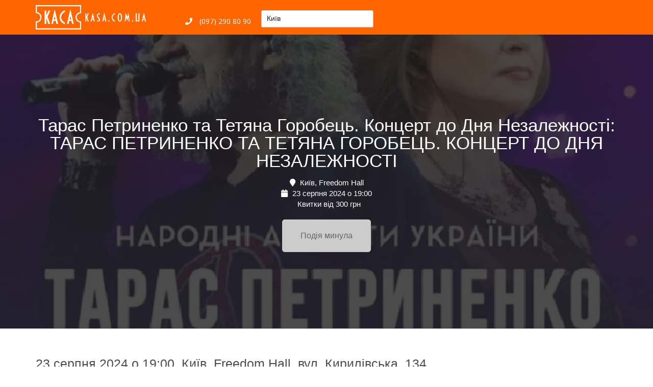

--- FILE ---
content_type: text/html; charset=utf-8
request_url: https://kasa.com.ua/taras_petrinenko_ta_tetyana_gorobecx_koncert_do_dnya_nezalezhnostyi_104158023
body_size: 108701
content:
<!DOCTYPE html>
<html lang="uk">
  <head>
    <meta charset="utf-8">
    <meta name="viewport" content="width=device-width, initial-scale=1">
    <meta http-equiv="X-UA-Compatible" content="IE=edge">

    <link rel="icon" type="image/png" href="/favicon.ico">
    <script src="/js/lazysizes.min.js"></script>

    <title>Придбати квиток на Тарас Петриненко та Тетяна Горобець. Концерт до Дня Незалежності: ТАРАС ПЕТРИНЕНКО ТА ТЕТЯНА ГОРОБЕЦЬ. КОНЦЕРТ ДО ДНЯ НЕЗАЛЕЖНОСТІ (Київ, Freedom Hall) 23 серпня 2024 о 19:00</title>

    <link rel="stylesheet" href="//fonts.googleapis.com/css?family=Open+Sans">
    <link rel="stylesheet" href="/css/bootstrap.min.css">
    <link rel="stylesheet" href="/css/bootstrap-select.min.css">
    <link rel="stylesheet" href="/css/style.css">
    <link rel="stylesheet" href="/css/responsive.css">

    <!-- якщо jQuery/Bootstrap підключаються десь вище/через Array, цей скрипт просто додаємо до них -->
    <script src="/js/bootstrap-select.min.js"></script>

    <base href="https://kasa.com.ua/" />
    <meta name="description" content="Придбати квиток на Тарас Петриненко та Тетяна Горобець. Концерт до Дня Незалежності: ТАРАС ПЕТРИНЕНКО ТА ТЕТЯНА ГОРОБЕЦЬ. КОНЦЕРТ ДО ДНЯ НЕЗАЛЕЖНОСТІ (Київ, Freedom Hall), 23 серпня 2024 о 19:00 онлайн ★ Електронний квиток (E-Ticket) від 300 грн ★  Оплата готівкою та картами онлайн ☎ 0972908090 ★  Доставка квитків по м. Київ і Україні ★  Безкоштовне бронювання та скасування резерву" />    
    <style>
      #masthead{background:#ff6600;}
      #masthead .top-header{padding:10px 0;position:relative;}
      #masthead .site-title img{max-height:48px;}
      #masthead .site-branding{padding-left:15px;}

      #masthead .top-left>ul{display:flex;gap:16px;align-items:center;margin:0;padding:0;list-style:none;}
      #masthead .top-left a{color:#fff;text-decoration:none;}
      #masthead .top-left li.contact{display:flex;align-items:center;}

      #masthead select#city{
        appearance:auto; -webkit-appearance:menulist; -moz-appearance:menulist;
        background:#fff !important; color:#222 !important;
        border:1px solid rgba(0,0,0,.25); border-radius:4px;
        height:34px; line-height:1.428; padding:6px 28px 6px 10px;
        min-width:220px; width:auto; box-shadow:none;
      }
      #masthead select#city:focus{outline:0;border-color:#66afe9;box-shadow:0 0 3px rgba(102,175,233,.6);}

      #masthead .bootstrap-select>.btn{
        background:#fff !important; color:#222 !important;
        border:1px solid rgba(0,0,0,.25)!important;
        border-radius:4px!important; height:34px!important;
        padding:6px 28px 6px 10px!important; box-shadow:none!important;
      }
      #masthead .bootstrap-select{min-width:220px; position:relative;}
      #masthead .bootstrap-select .filter-option{line-height:1.428!important;}
      #masthead .bootstrap-select .caret{right:8px;}

      /* випадаюче меню: приховано за замовчуванням; ліміт висоти 300px; перебиваємо інлайни плагіна */
      #masthead .bootstrap-select > .dropdown-menu{
        position:absolute!important; top:100%!important; left:0!important; right:auto!important;
        margin-top:2px; z-index:1000; padding:0!important;
        display:none!important; visibility:hidden!important;

        min-height:0!important;
        max-height:300px!important;
        overflow:visible!important;
      }
      #masthead .bootstrap-select.open > .dropdown-menu,
      #masthead .bootstrap-select.show > .dropdown-menu{
        display:block!important; visibility:visible!important;
      }
      #masthead .bootstrap-select > .dropdown-menu .inner{
        max-height:300px!important;
        overflow-y:auto!important; overflow-x:hidden!important;
        -webkit-overflow-scrolling:touch;
        min-height:0!important;
      }

      /* щоб flex з .top-left не впливав на внутрішні UL/LI дропдауна */
      #masthead .top-left .bootstrap-select > .dropdown-menu,
      #masthead .top-left .bootstrap-select > .dropdown-menu .inner,
      #masthead .top-left .bootstrap-select > .dropdown-menu .inner ul{
        display:block; gap:0; margin:0; padding:0; align-items:initial;
      }

      .desktop-only{display:block;}
      .mobile-only{display:none;}
      @media(max-width:767.98px){.desktop-only{display:none!important}.mobile-only{display:block!important}}

      .burger-btn{
        -webkit-tap-highlight-color:transparent;
        background:rgba(255,255,255,.12);
        border:1px solid rgba(255,255,255,.28);
        color:#fff;width:44px;height:44px;border-radius:10px;
        display:inline-flex;align-items:center;justify-content:center;
        font-size:20px;cursor:pointer;
      }
      .burger-btn:focus{outline:none;}
      .mobile-row{display:flex;align-items:center;justify-content:space-between;padding:0 15px;}

      .mobile-menu{display:none;position:relative;background:#fff;border-top:1px solid #eee;
        box-shadow:0 8px 20px rgba(0,0,0,.12);z-index:5;}
      .mobile-menu.open{display:block;}
      .mm-section{padding:12px 16px;border-bottom:1px solid #f3f3f3;}
      .mm-section:last-child{border-bottom:none;}
      .mm-label{font-weight:600;color:#555;margin-bottom:6px;display:block;}
      .mm-link{color:#333;text-decoration:none;}
      .mm-link:hover{text-decoration:underline;}
      .kh-address{color:#333;margin:6px 0;display:flex;gap:8px;align-items:flex-start;}

      /* Блок вибору міста зверху для мобільних — плоско, в тому ж фоні */
      .mm-citybar{
        background:transparent;              /* фон як у шапки (#ff6600) */
        padding:4px 15px 10px;
        border-top:1px solid rgba(255,255,255,.18);
        border-bottom:0;
        box-shadow:none;
      }
      .mm-citybar-label{
        font-size:12px;
        font-weight:600;
        color:#ffece0;
        margin-bottom:4px;
        display:block;
        text-transform:uppercase;
        letter-spacing:.03em;
      }
      .mm-citybar-label i{
        margin-right:4px;
      }
      .mm-citybar .bootstrap-select>.btn,
      .mm-citybar select{
        width:100%;
        background:#ffffff !important;
        color:#222 !important;
        border-radius:999px!important;      /* більш «сучасна» таблетка */
        border:none!important;
        height:34px!important;
        padding:6px 28px 6px 14px!important;
        box-shadow:none!important;
      }
      .mm-citybar .bootstrap-select .caret{
        right:10px;
      }
    </style>

  </head>

  <body>
    <header id="masthead" class="site-header header-3">
      <div class="top-header">
        <div class="container">
          <div class="row" style="align-items:center;">
            <div class="site-branding col-xs-8 col-md-3">
              <h1 class="site-title" style="padding:0;margin:0;">
                <a href="https://kasa.com.ua/" rel="home">
                  <img src="images/logo.png" alt="logo">
                </a>
              </h1>
            </div>

            <!-- DESKTOP -->
            <div class="col-md-9 desktop-only">
              <div class="top-left">
                <ul>
                  <li class="contact">
                    <a href="tel:+380972908090"><i class="fas fa-phone"></i> (097) 290 80 90</a>
                  </li>
                  <li class="contact" style="padding-top:10px;">
                    <select
                      id="city"
                      class="form-control selectpicker"
                      title="Всі міста"
                      data-live-search="true"
                    >
                                              <option value="Іvano-frankivsk" >Івано-Франківськ</option>
                                              <option value="izmail" >Ізмаїл</option>
                                              <option value="izyaslav" >Ізяслав</option>
                                              <option value="yillinci" >Іллінці</option>
                                              <option value="irpen" >Ірпінь</option>
                                              <option value="avangard" >Авангард</option>
                                              <option value="ananyiv" >Ананьїв</option>
                                              <option value="andrushivka" >Андрушівка</option>
                                              <option value="belaya-cerkov" >Біла Церква</option>
                                              <option value="belgorod-dnestrovskij" >Білгород-Дністровський</option>
                                              <option value="bilogorodka" >Білогородка</option>
                                              <option value="belyaevka" >Біляївка</option>
                                              <option value="balta" >Балта</option>
                                              <option value="baranovka" >Баранівка</option>
                                              <option value="baryshevka" >Баришівка</option>
                                              <option value="bashtanka" >Баштанка</option>
                                              <option value="berdichev" >Бердичів</option>
                                              <option value="berezan" >Березань</option>
                                              <option value="boguslav" >Богуслав</option>
                                              <option value="borislav" >Борислав</option>
                                              <option value="borispol" >Бориспіль</option>
                                              <option value="brovary" >Бровари</option>
                                              <option value="brusiliv" >Брусилів</option>
                                              <option value="bucha" >Буча</option>
                                              <option value="buchach" >Бучач</option>
                                              <option value="volnogorsk" >Вільногірськ</option>
                                              <option value="vinnica" >Вінниця</option>
                                              <option value="varash" >Вараш</option>
                                              <option value="vasilkov" >Васильків</option>
                                              <option value="vatutine" >Ватутіне</option>
                                              <option value="verhnedneprovsk" >Верхньодніпровськ</option>
                                              <option value="vinogradov" >Виноградів</option>
                                              <option value="vyshgorod" >Вишгород</option>
                                              <option value="voznesensk" >Вознесенськ</option>
                                              <option value="volodarka" >Володарка</option>
                                              <option value="volodimir-volinskij" >Володимир</option>
                                              <option value="gadyach" >Гадяч</option>
                                              <option value="gajvoron" >Гайворон</option>
                                              <option value="gorishnie-plavni" >Горішні Плавні</option>
                                              <option value="gorodishte" >Городище</option>
                                              <option value="dikanka" >Диканька</option>
                                              <option value="dnepr" >Дніпро</option>
                                              <option value="dobrotvir" >Добротвір</option>
                                              <option value="dolina" >Долина</option>
                                              <option value="dolinske" >Долинське</option>
                                              <option value="drogobych" >Дрогобич</option>
                                              <option value="dubno" >Дубно</option>
                                              <option value="zhashkiv" >Жашків</option>
                                              <option value="zhitomir" >Житомир</option>
                                              <option value="zhovkva" >Жовква</option>
                                              <option value="zheltye-vody" >Жовті води</option>
                                              <option value="zaporozhe" >Запоріжжя</option>
                                              <option value="zvenigorodka" >Звенигородка</option>
                                              <option value="novograd-volynskij" >Звягель</option>
                                              <option value="zenkov" >Зеньків</option>
                                              <option value="znamenka" >Знам&#39;янка</option>
                                              <option value="zolotonosha" >Золотоноша</option>
                                              <option value="zolochiv" >Золочів</option>
                                              <option value="kiliya" >Кілія</option>
                                              <option value="kagarlyk" >Кагарлик</option>
                                              <option value="kalinivka" >Калинівка</option>
                                              <option value="kalush" >Калуш</option>
                                              <option value="kamenec-podolskij" >Кам&#39;янець-Подільський</option>
                                              <option value="kam39yanka" >Кам&#39;янка</option>
                                              <option value="kamenskoe" >Кам&#39;янське</option>
                                              <option value="kanev" >Канів</option>
                                              <option value="karlivka" >Карлівка</option>
                                              <option value="kiev" selected>Київ</option>
                                              <option value="kobelyaki" >Кобеляки</option>
                                              <option value="kovel" >Ковель</option>
                                              <option value="kozyatin" >Козятин</option>
                                              <option value="kolomyya" >Коломия</option>
                                              <option value="konotop" >Конотоп</option>
                                              <option value="korosten" >Коростень</option>
                                              <option value="korostyshev" >Коростишів</option>
                                              <option value="korsun-shevchenkivskij" >Корсунь-Шевченківський</option>
                                              <option value="kosiv" >Косів</option>
                                              <option value="kotelva" >Котельва</option>
                                              <option value="kremenchug" >Кременчук</option>
                                              <option value="krivoj-rog" >Кривий Ріг</option>
                                              <option value="krizhopil" >Крижопіль</option>
                                              <option value="kropivnickij" >Кропивницький</option>
                                              <option value="ladyzhin" >Ладижин</option>
                                              <option value="lohvica" >Лохвиця</option>
                                              <option value="lubny" >Лубни</option>
                                              <option value="luck" >Луцьк</option>
                                              <option value="lvov" >Львів</option>
                                              <option value="lyuboml" >Любомль</option>
                                              <option value="magdalinivka" >Магдалинівка</option>
                                              <option value="makarov" >Макарів</option>
                                              <option value="malin" >Малин</option>
                                              <option value="mankovka" >Маньковка</option>
                                              <option value="nikolaev" >Миколаїв</option>
                                              <option value="nikolaev_-lvovskaya-obl_" >Миколаїв, Львівська обл.</option>
                                              <option value="mirgorod" >Миргород</option>
                                              <option value="mironivka" >Миронівка</option>
                                              <option value="mostiska" >Мостиська</option>
                                              <option value="mukachevo" >Мукачево</option>
                                              <option value="nezhin" >Ніжин</option>
                                              <option value="nemirov" >Немирів</option>
                                              <option value="neteshin" >Нетішин</option>
                                              <option value="novij_bug" >Новий Буг</option>
                                              <option value="novyj-rozdol" >Новий Розділ</option>
                                              <option value="novoarhangelsk" >Новоархангельськ</option>
                                              <option value="novovolynsk" >Нововолинськ</option>
                                              <option value="novomoskovsk" >Новомосковськ</option>
                                              <option value="novoyavorovsk" >Новояворівськ</option>
                                              <option value="obuhov" >Обухів</option>
                                              <option value="ovidiopol" >Ові́діополь</option>
                                              <option value="ovruch" >Овруч</option>
                                              <option value="odessa" >Одеса</option>
                                              <option value="olevsk" >Олевськ</option>
                                              <option value="aleksandriya" >Олександрія</option>
                                              <option value="pervomajsk" >Первомайськ</option>
                                              <option value="pereyaslav-hmelnickij" >Переяслав</option>
                                              <option value="pogrebishte" >Погребище</option>
                                              <option value="podolsk" >Подільськ</option>
                                              <option value="polonnoe" >Полонне</option>
                                              <option value="poltava" >Полтава</option>
                                              <option value="popelnya" >Попельня</option>
                                              <option value="pulini" >Пулини</option>
                                              <option value="rovno" >Рівне</option>
                                              <option value="ravaruska" >Рава-Руська</option>
                                              <option value="radomishl" >Радомишль</option>
                                              <option value="ratne" >Ратне</option>
                                              <option value="rahiv" >Рахів</option>
                                              <option value="reni" >Рені</option>
                                              <option value="rozdilna" >Роздільна</option>
                                              <option value="rokitne" >Рокитне</option>
                                              <option value="ruzhin" >Ружин</option>
                                              <option value="sarny" >Сарни</option>
                                              <option value="svetlovodsk" >Світловодськ</option>
                                              <option value="skvira" >Сквира</option>
                                              <option value="slavskoe" >Славське</option>
                                              <option value="smela" >Сміла</option>
                                              <option value="sokal" >Сокаль</option>
                                              <option value="stavishte" >Ставище</option>
                                              <option value="stryj" >Стрий</option>
                                              <option value="sumy" >Суми</option>
                                              <option value="talne" >Тальне</option>
                                              <option value="tarashta" >Тараща</option>
                                              <option value="ternopol" >Тернопіль</option>
                                              <option value="tetiev" >Тетіїв</option>
                                              <option value="trostyanec" >Тростянець</option>
                                              <option value="truskavec" >Трускавець</option>
                                              <option value="uzhgorod" >Ужгород</option>
                                              <option value="ukrainka" >Українка</option>
                                              <option value="uman" >Умань</option>
                                              <option value="fastov" >Фастів</option>
                                              <option value="fontanka" >Фонтанка</option>
                                              <option value="harkov" >Харків</option>
                                              <option value="hmilnik" >Хмільник</option>
                                              <option value="hmelnickij" >Хмельницький</option>
                                              <option value="hodoriv" >Ходорів</option>
                                              <option value="horol" >Хорол</option>
                                              <option value="hristinivka" >Христинівка</option>
                                              <option value="hust" >Хуст</option>
                                              <option value="chervonograd" >Червоноград</option>
                                              <option value="cherkassy" >Черкаси</option>
                                              <option value="chernovcy" >Чернівці</option>
                                              <option value="chernigov" >Чернігів</option>
                                              <option value="chernyahiv" >Черняхів</option>
                                              <option value="chornobaj" >Чорнобай</option>
                                              <option value="chernomorsk" >Чорноморськ</option>
                                              <option value="shepetovka" >Шепетівка</option>
                                              <option value="shiryayve" >Ширяєве</option>
                                              <option value="shpola" >Шпола</option>
                                              <option value="yuzhnoukrainsk" >Южноукраїнськ</option>
                                              <option value="yagotin" >Яготин</option>
                                              <option value="yarmolinci" >Ярмолинці</option>
                                          </select>
                  </li>
                </ul>
              </div>
            </div>

            <!-- MOBILE BURGER -->
            <div class="col-xs-4 mobile-only" style="text-align:right;">
              <div class="mobile-row">
                <span></span>
                <button id="mobileMenuToggle" class="burger-btn" type="button">
                  <i class="fas fa-bars"></i>
                </button>
              </div>
            </div>

            <!-- MOBILE: СЕЛЕКТ МІСТА ВІДРАЗУ ПІД ШАПКОЮ -->
            <div class="col-xs-12 mobile-only">
              <div class="mm-citybar">
                <label for="city-mobile" class="mm-citybar-label">
                  <i class="fas fa-city"></i> Ваше місто
                </label>
                <select
                  id="city-mobile"
                  class="form-control selectpicker"
                  title="Всі міста"
                  data-live-search="true"
                >
                                      <option value="Іvano-frankivsk" >Івано-Франківськ</option>
                                      <option value="izmail" >Ізмаїл</option>
                                      <option value="izyaslav" >Ізяслав</option>
                                      <option value="yillinci" >Іллінці</option>
                                      <option value="irpen" >Ірпінь</option>
                                      <option value="avangard" >Авангард</option>
                                      <option value="ananyiv" >Ананьїв</option>
                                      <option value="andrushivka" >Андрушівка</option>
                                      <option value="belaya-cerkov" >Біла Церква</option>
                                      <option value="belgorod-dnestrovskij" >Білгород-Дністровський</option>
                                      <option value="bilogorodka" >Білогородка</option>
                                      <option value="belyaevka" >Біляївка</option>
                                      <option value="balta" >Балта</option>
                                      <option value="baranovka" >Баранівка</option>
                                      <option value="baryshevka" >Баришівка</option>
                                      <option value="bashtanka" >Баштанка</option>
                                      <option value="berdichev" >Бердичів</option>
                                      <option value="berezan" >Березань</option>
                                      <option value="boguslav" >Богуслав</option>
                                      <option value="borislav" >Борислав</option>
                                      <option value="borispol" >Бориспіль</option>
                                      <option value="brovary" >Бровари</option>
                                      <option value="brusiliv" >Брусилів</option>
                                      <option value="bucha" >Буча</option>
                                      <option value="buchach" >Бучач</option>
                                      <option value="volnogorsk" >Вільногірськ</option>
                                      <option value="vinnica" >Вінниця</option>
                                      <option value="varash" >Вараш</option>
                                      <option value="vasilkov" >Васильків</option>
                                      <option value="vatutine" >Ватутіне</option>
                                      <option value="verhnedneprovsk" >Верхньодніпровськ</option>
                                      <option value="vinogradov" >Виноградів</option>
                                      <option value="vyshgorod" >Вишгород</option>
                                      <option value="voznesensk" >Вознесенськ</option>
                                      <option value="volodarka" >Володарка</option>
                                      <option value="volodimir-volinskij" >Володимир</option>
                                      <option value="gadyach" >Гадяч</option>
                                      <option value="gajvoron" >Гайворон</option>
                                      <option value="gorishnie-plavni" >Горішні Плавні</option>
                                      <option value="gorodishte" >Городище</option>
                                      <option value="dikanka" >Диканька</option>
                                      <option value="dnepr" >Дніпро</option>
                                      <option value="dobrotvir" >Добротвір</option>
                                      <option value="dolina" >Долина</option>
                                      <option value="dolinske" >Долинське</option>
                                      <option value="drogobych" >Дрогобич</option>
                                      <option value="dubno" >Дубно</option>
                                      <option value="zhashkiv" >Жашків</option>
                                      <option value="zhitomir" >Житомир</option>
                                      <option value="zhovkva" >Жовква</option>
                                      <option value="zheltye-vody" >Жовті води</option>
                                      <option value="zaporozhe" >Запоріжжя</option>
                                      <option value="zvenigorodka" >Звенигородка</option>
                                      <option value="novograd-volynskij" >Звягель</option>
                                      <option value="zenkov" >Зеньків</option>
                                      <option value="znamenka" >Знам&#39;янка</option>
                                      <option value="zolotonosha" >Золотоноша</option>
                                      <option value="zolochiv" >Золочів</option>
                                      <option value="kiliya" >Кілія</option>
                                      <option value="kagarlyk" >Кагарлик</option>
                                      <option value="kalinivka" >Калинівка</option>
                                      <option value="kalush" >Калуш</option>
                                      <option value="kamenec-podolskij" >Кам&#39;янець-Подільський</option>
                                      <option value="kam39yanka" >Кам&#39;янка</option>
                                      <option value="kamenskoe" >Кам&#39;янське</option>
                                      <option value="kanev" >Канів</option>
                                      <option value="karlivka" >Карлівка</option>
                                      <option value="kiev" selected>Київ</option>
                                      <option value="kobelyaki" >Кобеляки</option>
                                      <option value="kovel" >Ковель</option>
                                      <option value="kozyatin" >Козятин</option>
                                      <option value="kolomyya" >Коломия</option>
                                      <option value="konotop" >Конотоп</option>
                                      <option value="korosten" >Коростень</option>
                                      <option value="korostyshev" >Коростишів</option>
                                      <option value="korsun-shevchenkivskij" >Корсунь-Шевченківський</option>
                                      <option value="kosiv" >Косів</option>
                                      <option value="kotelva" >Котельва</option>
                                      <option value="kremenchug" >Кременчук</option>
                                      <option value="krivoj-rog" >Кривий Ріг</option>
                                      <option value="krizhopil" >Крижопіль</option>
                                      <option value="kropivnickij" >Кропивницький</option>
                                      <option value="ladyzhin" >Ладижин</option>
                                      <option value="lohvica" >Лохвиця</option>
                                      <option value="lubny" >Лубни</option>
                                      <option value="luck" >Луцьк</option>
                                      <option value="lvov" >Львів</option>
                                      <option value="lyuboml" >Любомль</option>
                                      <option value="magdalinivka" >Магдалинівка</option>
                                      <option value="makarov" >Макарів</option>
                                      <option value="malin" >Малин</option>
                                      <option value="mankovka" >Маньковка</option>
                                      <option value="nikolaev" >Миколаїв</option>
                                      <option value="nikolaev_-lvovskaya-obl_" >Миколаїв, Львівська обл.</option>
                                      <option value="mirgorod" >Миргород</option>
                                      <option value="mironivka" >Миронівка</option>
                                      <option value="mostiska" >Мостиська</option>
                                      <option value="mukachevo" >Мукачево</option>
                                      <option value="nezhin" >Ніжин</option>
                                      <option value="nemirov" >Немирів</option>
                                      <option value="neteshin" >Нетішин</option>
                                      <option value="novij_bug" >Новий Буг</option>
                                      <option value="novyj-rozdol" >Новий Розділ</option>
                                      <option value="novoarhangelsk" >Новоархангельськ</option>
                                      <option value="novovolynsk" >Нововолинськ</option>
                                      <option value="novomoskovsk" >Новомосковськ</option>
                                      <option value="novoyavorovsk" >Новояворівськ</option>
                                      <option value="obuhov" >Обухів</option>
                                      <option value="ovidiopol" >Ові́діополь</option>
                                      <option value="ovruch" >Овруч</option>
                                      <option value="odessa" >Одеса</option>
                                      <option value="olevsk" >Олевськ</option>
                                      <option value="aleksandriya" >Олександрія</option>
                                      <option value="pervomajsk" >Первомайськ</option>
                                      <option value="pereyaslav-hmelnickij" >Переяслав</option>
                                      <option value="pogrebishte" >Погребище</option>
                                      <option value="podolsk" >Подільськ</option>
                                      <option value="polonnoe" >Полонне</option>
                                      <option value="poltava" >Полтава</option>
                                      <option value="popelnya" >Попельня</option>
                                      <option value="pulini" >Пулини</option>
                                      <option value="rovno" >Рівне</option>
                                      <option value="ravaruska" >Рава-Руська</option>
                                      <option value="radomishl" >Радомишль</option>
                                      <option value="ratne" >Ратне</option>
                                      <option value="rahiv" >Рахів</option>
                                      <option value="reni" >Рені</option>
                                      <option value="rozdilna" >Роздільна</option>
                                      <option value="rokitne" >Рокитне</option>
                                      <option value="ruzhin" >Ружин</option>
                                      <option value="sarny" >Сарни</option>
                                      <option value="svetlovodsk" >Світловодськ</option>
                                      <option value="skvira" >Сквира</option>
                                      <option value="slavskoe" >Славське</option>
                                      <option value="smela" >Сміла</option>
                                      <option value="sokal" >Сокаль</option>
                                      <option value="stavishte" >Ставище</option>
                                      <option value="stryj" >Стрий</option>
                                      <option value="sumy" >Суми</option>
                                      <option value="talne" >Тальне</option>
                                      <option value="tarashta" >Тараща</option>
                                      <option value="ternopol" >Тернопіль</option>
                                      <option value="tetiev" >Тетіїв</option>
                                      <option value="trostyanec" >Тростянець</option>
                                      <option value="truskavec" >Трускавець</option>
                                      <option value="uzhgorod" >Ужгород</option>
                                      <option value="ukrainka" >Українка</option>
                                      <option value="uman" >Умань</option>
                                      <option value="fastov" >Фастів</option>
                                      <option value="fontanka" >Фонтанка</option>
                                      <option value="harkov" >Харків</option>
                                      <option value="hmilnik" >Хмільник</option>
                                      <option value="hmelnickij" >Хмельницький</option>
                                      <option value="hodoriv" >Ходорів</option>
                                      <option value="horol" >Хорол</option>
                                      <option value="hristinivka" >Христинівка</option>
                                      <option value="hust" >Хуст</option>
                                      <option value="chervonograd" >Червоноград</option>
                                      <option value="cherkassy" >Черкаси</option>
                                      <option value="chernovcy" >Чернівці</option>
                                      <option value="chernigov" >Чернігів</option>
                                      <option value="chernyahiv" >Черняхів</option>
                                      <option value="chornobaj" >Чорнобай</option>
                                      <option value="chernomorsk" >Чорноморськ</option>
                                      <option value="shepetovka" >Шепетівка</option>
                                      <option value="shiryayve" >Ширяєве</option>
                                      <option value="shpola" >Шпола</option>
                                      <option value="yuzhnoukrainsk" >Южноукраїнськ</option>
                                      <option value="yagotin" >Яготин</option>
                                      <option value="yarmolinci" >Ярмолинці</option>
                                  </select>
              </div>
            </div>

            <!-- MOBILE MENU (без селекта міста — тільки каси/телефони) -->
            <div class="col-xs-12 mobile-only">
              <div id="mobileMenu" class="mobile-menu">
                <div class="mm-section">
                  <div><b>НАШІ КАСИ:</b></div>
                  <div class="kh-address"><i class="fas fa-map-marker-alt"></i> м. Житомир, вул. Театральна, 8</div>
                  <div class="kh-address"><i class="fas fa-map-marker-alt"></i> м. Житомир, вул. Михайлівська, 7</div><br/>
                  <div><b>СЛУЖБА ПІДТРИМКИ:</b></div>
                  <div class="kh-address">
                    <a class="mm-link" href="tel:+380972908090">
                      <i class="fas fa-phone"></i> (097) 290 80 90
                    </a>
                  </div>
                  <div class="kh-address">
                    <a class="mm-link" href="tel:+380772908090">
                      <i class="fas fa-phone"></i> (077) 290 80 90
                    </a>
                  </div>
                </div>
              </div>
            </div>

          </div>
        </div>
      </div>
    </header>

    <script>
      // очікуємо jQuery (у стандартному OpenCart він уже підключений в header)
      $(function () {
        // ініціалізуємо bootstrap-select з live search
        $('#city, #city-mobile').selectpicker({
          liveSearch: true,
          noneResultsText: 'Нічого не знайдено {0}'
        });

        // зміна міста -> редірект + синхронізація селектів
        $('#city, #city-mobile').on('changed.bs.select', function () {
          var url = $(this).val();
          if (url) {
            $('#city, #city-mobile').selectpicker('val', url);
            window.location.href = url;
          }
        });

        // тогл мобільного меню
        $('#mobileMenuToggle').on('click', function () {
          $('#mobileMenu').toggleClass('open');
        });
      });
    </script>


<script type="application/ld+json">
{
  "@context": "http://schema.org",
  "@type": "Event",
  "name": "Тарас Петриненко та Тетяна Горобець. Концерт до Дня Незалежності: ТАРАС ПЕТРИНЕНКО ТА ТЕТЯНА ГОРОБЕЦЬ. КОНЦЕРТ ДО ДНЯ НЕЗАЛЕЖНОСТІ",
  "image": "https://dy6ww9hr4xrdk.cloudfront.net/img/EventImage/2397072163_ImageBig638582044788060355.jpeg",
  "description": "Придбати квиток на Тарас Петриненко та Тетяна Горобець. Концерт до Дня Незалежності: ТАРАС ПЕТРИНЕНКО ТА ТЕТЯНА ГОРОБЕЦЬ. КОНЦЕРТ ДО ДНЯ НЕЗАЛЕЖНОСТІ (Київ, Freedom Hall), 23 серпня 2024 о 19:00 онлайн ★ Електронний квиток (E-Ticket) від 300 грн ★  Оплата готівкою та картами онлайн ☎ 0972908090 ★  Доставка квитків по м. Київ і Україні ★  Безкоштовне бронювання та скасування резерву",
  "startDate": "23-8-2024T19:00",
  "location": {
    "@type": "Place",
    "name": "Київ, Freedom Hall",
    "address": {
      "@type": "PostalAddress",      
      "addressLocality": "&nbsp;Київ",
      "postalCode": "10000",
      "addressCountry": "UA"
    }
  },
  "offers": {
    "@type": "Offer",
    "name": "билеты от",
    "price": "300",
    "validFrom": "23-8-2024T19:00",    
    "priceCurrency": "UAH",    
    "url": "https://arm.frontmanager.com.ua/PublicAPI/TicketWidgetSVG.aspx?event=2397072163&__uid=e4dbsjxhhuuQTUXQzzPMAQ",
    "availability": "http://schema.org/InStock"
  }
}
</script>


<style>
  /* неактивні кнопки для минулих / неактивних подій */
  .buy.buy-disabled{
    background:#cccccc !important;
    border-color:#cccccc !important;
    color:#666 !important;
    cursor:default;
    pointer-events:none;
  }
  .ticket-purchase .disabled-link{
    display:inline-block;
    padding:10px 20px;
    border-radius:4px;
    background:#cccccc;
    color:#666;
    text-transform:uppercase;
    font-weight:bold;
    cursor:default;
    pointer-events:none;
  }

  /* стилізація блоку "ІНШІ ПОДІЇ" (same) */
  .section-artist-content{
    padding-top:20px;
    padding-bottom:10px;
  }
  .artist-details-title h3{
    font-weight:800;
    text-transform:uppercase;
    font-size:18px;
    letter-spacing:.03em;
    color:#ff6600;
  }
  .same-events-list .artist-event-item{
    border:1px solid #eee;
    border-left:4px solid #ff6600;
    padding:12px 16px;
    margin-bottom:12px;
    background:#fff;
    border-radius:0;
  }
  .same-events-list .artist-event-item-info h4{
    margin-top:0;
    font-weight:700;
    font-size:16px;
  }
  .same-events-list .artist-event-item-info .row{
    margin-top:4px;
    margin-bottom:0;
  }
  .same-events-list .artist-event-item-info .h4{
    font-size:14px;
    font-weight:600;
    color:#555;
  }
  .same-events-list .artist-event-item-price{
    display:flex;
    align-items:center;
    justify-content:flex-end;
  }
  .same-events-list .artist-event-item-price a{
    display:inline-block;
    background:#ff6600;
    color:#fff;
    padding:8px 16px;
    text-decoration:none;
    text-transform:uppercase;
    font-weight:700;
    font-size:13px;
    border-radius:0;
  }
  .same-events-list .artist-event-item-price a:hover{
    background:#e05500;
  }

  /* дубльований блок "купити" над аналогічними подіями */
  .same-main-cta{
    margin:25px 0 10px;
  }
  .same-main-cta-inner{
    display:flex;
    flex-wrap:wrap;
    align-items:center;
    justify-content:space-between;
    gap:10px;
    padding:12px 16px;
    background:#fff7f0;
    border:1px solid #ffd2ad;
    border-left:4px solid #ff6600;
    border-radius:8px;
  }
  .same-main-cta-text{
    font-size:14px;
    color:#444;
  }
  .same-main-cta-text strong{
    font-size:15px;
    font-weight:800;
    color:#222;
  }

  /* ===== БЛОК "ІНШІ ПОДІЇ" (similar) ===== */
  .section-calendar-events{
    background:#f7f8fb;
    padding:40px 0 50px;
  }
  .section-calendar-events .section-content{
    width:100%;
  }

  .section-calendar-events .thumbs{
    list-style:none;
    margin:0;
    padding:0;
    display:flex;
    flex-wrap:wrap;
  }
  .section-calendar-events .thumbs > li{
    box-sizing:border-box;
    padding:0 10px 20px;
    float:none !important;
    width:25%;
  }
  @media (max-width:1199.98px){
    .section-calendar-events .thumbs > li{
      width:33.3333%;
    }
  }
  @media (max-width:991.98px){
    .section-calendar-events .thumbs > li{
      width:50%;
    }
  }
  @media (max-width:575.98px){
    .section-calendar-events .thumbs > li{
      width:50%; /* 2 колонки на мобілі */
    }
  }

  .thumb-card{
    background:#fff;
    border-radius:0;
    overflow:hidden;
    box-shadow:0 10px 30px rgba(0,0,0,.08);
    display:flex;
    flex-direction:column;
    height:100%;
    width:100%;
    transition:transform .22s ease, box-shadow .22s ease;
  }
  .thumb-card:hover{
    transform:translateY(-4px);
    box-shadow:0 16px 40px rgba(0,0,0,.12);
  }

  .thumb-card-img-wrap{
    position:relative;
    overflow:hidden;
  }
  .thumb-card-img-wrap img.thumb-img{
    width:100%;
    height:240px;
    object-fit:cover;
    display:block;
    transition:transform .35s ease;
  }
  .thumb-card:hover img.thumb-img{
    transform:scale(1.03);
  }

  .thumb-date-badge{
    position:absolute;
    left:10px;
    top:10px;
    background:rgba(255,255,255,.96);
    border-radius:10px;
    padding:6px 10px;
    text-align:center;
    box-shadow:0 4px 18px rgba(0,0,0,.18);
    line-height:1.1;
    min-width:54px;
  }
  .thumb-date-badge .day{
    display:block;
    font-size:18px;
    font-weight:800;
    color:#ff6600;
  }
  .thumb-date-badge .month{
    display:block;
    font-size:11px;
    font-weight:700;
    text-transform:uppercase;
    color:#333;
  }
  .thumb-date-badge .year{
    display:block;
    font-size:10px;
    color:#888;
  }

  .thumb-gradient{
    position:absolute;
    left:0;right:0;bottom:0;
    height:55%;
    background:linear-gradient(180deg,rgba(0,0,0,0) 0%,rgba(0,0,0,.15) 35%,rgba(0,0,0,.60) 100%);
  }

  .thumb-info{
    position:absolute;
    left:0;right:0;bottom:0;
    padding:12px 14px 13px;
    color:#fff;
    z-index:2;
  }
  .thumb-title{
    margin:0 0 2px;
    font-weight:700;
    font-size:15px;
  }
  .thumb-place{
    margin:0;
    font-size:13px;
    opacity:.9;
  }

  .thumb-card-body{
    padding:10px 14px 12px;
    display:flex;
    align-items:center;
    justify-content:flex-end;
    gap:8px;
  }

  .thumb-buy{
    display:inline-flex;
    align-items:center;
    justify-content:center;
    padding:7px 14px;
    border-radius:0;
    text-decoration:none;
    text-transform:uppercase;
    font-size:11px;
    font-weight:800;
    letter-spacing:.03em;
    border:0;
    background:linear-gradient(135deg,#ff8833,#ff6600);
    color:#fff;
    white-space:nowrap;
    box-shadow:0 6px 16px rgba(255,102,0,.35);
    transition:background .2s ease, box-shadow .2s ease, transform .2s ease;
  }
  .thumb-buy:hover{
    background:linear-gradient(135deg,#ff9a4d,#ff6600);
    box-shadow:0 8px 22px rgba(255,102,0,.45);
    transform:translateY(-1px);
  }
  .thumb-buy-disabled{
    background:#ddd;
    box-shadow:none;
    color:#777;
    cursor:default;
    pointer-events:none;
  }
</style>


<section class="section-event-single-featured-header" style="background: url(https://dy6ww9hr4xrdk.cloudfront.net/img/EventImage/2397072163_ImageBig638582044788060355.jpeg) no-repeat center center;background-size: cover;">
  <div class="container">
    <div class="section-content">
      <h1>Тарас Петриненко та Тетяна Горобець. Концерт до Дня Незалежності: ТАРАС ПЕТРИНЕНКО ТА ТЕТЯНА ГОРОБЕЦЬ. КОНЦЕРТ ДО ДНЯ НЕЗАЛЕЖНОСТІ</h1> 
      <p>
        <span>
          <i class="fa fa-map-marker" aria-hidden="true"></i> Київ, Freedom Hall 
        </span>
      </p>
      <p>
        <span>
          <i class="fa fa-calendar" aria-hidden="true"></i> 23 серпня 2024 о 19:00 
        </span>
      </p>
      <p>
        <span>
                      
            <i class="fa fa-ticket" aria-hidden="true"></i>
            Квитки від 300 грн            
                  </span>
      </p>
      <br/>
      
              <a class="buy buy-disabled">Подія минула</a>
            
    </div>
  </div>
</section>

<section class="section-event-single-header">
  <div class="container">
    <h1>23 серпня 2024 о 19:00, Київ, Freedom Hall, вул. Кирилівська, 134</h1>
    <ul class="ticket-purchase">
       
        <li>
          Квитки від
        </li>
        <li>
          <span>300 грн</span>
        </li>
            <li>
              <a class="disabled-link">Подія минула</a>
            </li>
    </ul>
  </div>
</section>

<section class="section-event-single-content">
  <div class="container">
    <div class="row">
      <div id="primary" class="col-sm-12 col-md-12">
      
        <div class="section-order-details-event-info" style="margin:20px;">
          <div class="venue-details">
            <div class="venue-details-info">
              <h3 style="color:#ff6600;">
                <a href="/bilet/104158023" target="_blank" onclick="trackOutboundLink('/bilet/104158023'); return false;">
                  <img src="/images/e-ticket.png" alt="Тарас Петриненко та Тетяна Горобець. Концерт до Дня Незалежності: ТАРАС ПЕТРИНЕНКО ТА ТЕТЯНА ГОРОБЕЦЬ. КОНЦЕРТ ДО ДНЯ НЕЗАЛЕЖНОСТІ Купити електронний квиток E-ticket" title="Купити электронний квиток E-ticket на Тарас Петриненко та Тетяна Горобець. Концерт до Дня Незалежності: ТАРАС ПЕТРИНЕНКО ТА ТЕТЯНА ГОРОБЕЦЬ. КОНЦЕРТ ДО ДНЯ НЕЗАЛЕЖНОСТІ" style="float:right;"/>
                </a>
                Ми радимо Вам обирати <u>електронний квиток</u> при покупці та отримати його одразу ж на e-mail!
              </h3>
              
              <p>У чому переваги електронного квитка:</p>
              <ul style="list-style:inside;font-size:14px;line-height:150%;font-weight:bold;">
                <li>досить лише <u>показати його з екрану телефону</u> перед подією без роздруковування;
                <li>не потрібно навіть виходити з дому, щоб отримати квиток, і витрачати свій час на його оформлення;
                <li>його можливо придбати 24 години на добу 365 днів на рік з будь-якого гаджету;
                <li>його можливо придбати, перебуваючи навіть за межами країни;
                <li>він доступний відразу після купування;
                <li>втрачений квиток легко відновити;
                <li>квитки можливо придбати відразу, як тільки вони з'явилися у продажу, обравши найкращі місця;
                <li>для проходу на захід достатньо показати лише штрих-код квитка;
                <li>ви берете участь в економії паперу, зберіганні лісу і йдете в ногу з часом!
              </ul>
              <h3 style="color:#ff6600;">9 із 10 наших покупців обирають електронний квиток!</h3>
            </div>
          </div>
        </div>
        
        <div class="event-info">
          <div class="event-info-about">
            <h2>Придбати квитки на &laquo;Тарас Петриненко та Тетяна Горобець. Концерт до Дня Незалежності: ТАРАС ПЕТРИНЕНКО ТА ТЕТЯНА ГОРОБЕЦЬ. КОНЦЕРТ ДО ДНЯ НЕЗАЛЕЖНОСТІ&raquo;<br/><span style="font-size:16px">Київ, Freedom Hall, вул. Кирилівська, 134 - 23 серпня 2024 о 19:00</span></h2>
            
            Freedom Hall представляє незабутню подію - концерт Тараса Петриненка та Тетяни Горобець і гурту &quot;Гроно&quot;, який відбудеться 23 серпня з нагоди Дня Незалежності України!<p><p>Національна легенда України, автор неофіційного гімну України Тарас Петриненко разом з друзями дасть великий сольний концерт. Відчуйте магію мелодій Тараса Петриненка, Тетяни Горобець та гурту “Гроно”.<p><p>В програмі вечора легендарні пісні, які вже стали музичними символами нашої культури - &quot;Пісня про пісню&quot; (Зорепадом летять роки), &quot;Україно&quot;, &quot;Господи, помилуй нас&quot; та інші улюблені композиції.<p><p>&quot;Хтось пише пісні задля успіху, чи для забави,<p>Хтось пише пісні задля грошей, кар&#39;єри і слави,<p>Хтось пише пісні, щоби люди під них танцювали,<p>Хтось пише пісні, щоби люди пили і жували.<p>А я свої склав не для пустощів, не для жування,<p>я склав їх для слухання, думання, переживання.<p>І, може, згадає колись чи Петрусь, чи Оленка,<p>Що їм знадобились в житті пісні Петриненка&quot; 
                        <p>Придбати квитки на концерт Тарас Петриненко та Тетяна Горобець. Концерт до Дня Незалежності: ТАРАС ПЕТРИНЕНКО ТА ТЕТЯНА ГОРОБЕЦЬ. КОНЦЕРТ ДО ДНЯ НЕЗАЛЕЖНОСТІ 23 серпня 2024 о 19:00, Київ, Freedom Hall по ціні від 300 грн.</p>
            <p>Тарас Петриненко та Тетяна Горобець. Концерт до Дня Незалежності: ТАРАС ПЕТРИНЕНКО ТА ТЕТЯНА ГОРОБЕЦЬ. КОНЦЕРТ ДО ДНЯ НЕЗАЛЕЖНОСТІ відбудеться 23 серпня 2024 о 19:00 в Київ, Freedom Hall за адресою вул. Кирилівська, 134.</p>
            <p>Доставка квитків на Тарас Петриненко та Тетяна Горобець. Концерт до Дня Незалежності: ТАРАС ПЕТРИНЕНКО ТА ТЕТЯНА ГОРОБЕЦЬ. КОНЦЕРТ ДО ДНЯ НЕЗАЛЕЖНОСТІ по місту &nbsp;Київ та Новою поштою по Україні післяплатою або передоплатою. </p>
            <p>Найповніший вибір, офіційний продаж! Приймаємо карти Нацкешбек! Кешбек, Вовина тисяча, Тисяча Зеленського. Повернення квитка без проблем, згідно з п.6 «<a href="/offerta">Умов договору публічної оферти</a>». Доставимо кур'єром по м. Житомиру та будь-яким перевізником по Україні. Послуги: Купівля квитка в Київ, Freedom Hall, Бронювання квитка, Зручне повернення квитка, Зручне повернення коштів, Доставка кур'єром, Післяплата, Передплата, Замовлення телефоном, Квиток на e-mail, Безпечний платіж, Колективні покупки.</p>
            <p>Концерти у філармонії, театрах та клубах міста <a href="">&nbsp;Київ 2023</a>.</p>
            <p>Квиткова каса Київ, Freedom Hall, де ви можете придбати електронний квиток (етикет, e-ticket, eticket) на концерти та інші події.</p>
            <p>Адреси театрів міста &nbsp;Київ, ціни на квитки в партер, балкон, амфітеатр, описи подій, афіша міста &nbsp;Київ.</p>
            <p>Популярні місця &nbsp;Київ: 
                                        
                <a href="https://kasa.com.ua/centr_kulturi_ta_mistectv_nacionalnogo_aviacijnogo_universitetu-t915">Центр культури та мистецтв Національного авіаційного університету</a>,
                                        
                <a href="https://kasa.com.ua/budinok_kulturi_ntuu_kpyi-t919">Будинок культури НТУУ (КПІ)</a>,
                                        
                <a href="https://kasa.com.ua/budinok_oficeriv-t921">Будинок Офіцерів</a>,
                                        
                <a href="https://kasa.com.ua/kiyivskij_nacionalnij_akademichnij_teatr_opereti-t923">Київський Національний Академічний театр оперети</a>,
                                        
                <a href="https://kasa.com.ua/kiyivskij_akademichnij_teatr_drami_ta_komediyi_na_livomu_berezi_dnipra-t925">Київський академічний театр драми та комедії на лівому березі Дніпра</a>,
                                        
                <a href="https://kasa.com.ua/kiyivskij_palac_sportu-t927">Київський Палац спорту</a>,
                                        
                <a href="https://kasa.com.ua/misce_provedennya_mckm-t929">Місце проведення: МЦКМ</a>,
                                        
                <a href="https://kasa.com.ua/nacionalnij_akademichnij_dramatichnij_teatr_imeni_yivana_franka-t931">Національний академічний драматичний театр імені Івана Франка</a>,
                                        
                <a href="https://kasa.com.ua/nacionalnij_akademichnij_teatr_operi_ta_baletu_ukrayini_im_t_g_shevchenka-t933">Національний академічний театр опери та балету України ім. Т. Г. Шевченка</a>,
                                        
                <a href="https://kasa.com.ua/nacionalnij_akademichnij__dramatichnij_teatr_im_lesi_ukrayinki-t935">Національний академічний  драматичний театр ім. Лесі Українки</a>,
                                        
                <a href="https://kasa.com.ua/nacionalnij_palac_mistectv_ukrayina-t937">Національний палац мистецтв «Україна»</a>,
                                        
                <a href="https://kasa.com.ua/nacionalnij_centr_teatralnogo_mistectva_im_lesya_kurbasa_nctyi_im_lesya_kurbasa-t246859">Національний центр театрального мистецтва ім. Леся Курбаса (НЦТІ ім. Леся Курбаса)</a>,
                                        
                <a href="https://kasa.com.ua/kiyivskij_dramatichnij_teatr_bravo-t246869">Київський драматичний театр Браво</a>,
                                        
                <a href="https://kasa.com.ua/kiyivskij_dramatichnij_teatr_na_podoli-t246871">Київський драматичний театр на Подолі</a>,
                                        
                <a href="https://kasa.com.ua/teatr_divnij_zamok-t246873">Театр «Дивний замок»</a>,
                                        
                <a href="https://kasa.com.ua/nacionalna_filarmoniya_ukrayini-t246883">Національна філармонія України</a>,
                                        
                <a href="https://kasa.com.ua/teatr_koleso-t246889">Театр «Колесо»</a>,
                                        
                <a href="https://kasa.com.ua/teatr_zoloti_vorota-t246895">Театр Золоті Ворота</a>,
                                        
                <a href="https://kasa.com.ua/kulturnij_centr_nu_kiyvomogilyanska_akademiya-t246897">Культурний центр НУ Києво-Могилянська Академія</a>,
                                        
                <a href="https://kasa.com.ua/nacionalna_muzichna_akademiya_im_chajkovskogo-t246909">Національна музична академія ім. Чайковського</a>,
                                        
                <a href="https://kasa.com.ua/kiyivskij_akademichnij_teatr_lyalok-t246917">Київський академічний театр ляльок</a>,
                                        
                <a href="https://kasa.com.ua/dim_aktora-t246919">Дім Актора</a>,
                                        
                <a href="https://kasa.com.ua/novij_teatr_na_pechersku-t246921">Новий театр на Печерську</a>,
                                        
                <a href="https://kasa.com.ua/ukrayinskij_dim-t246925">Український дім</a>,
                                        
                <a href="https://kasa.com.ua/dz_centr_kulturi_ta_mistectv-t246933">ДЗ «Центр культури та мистецтв»</a>,
                                        
                <a href="https://kasa.com.ua/budinok_vchenih_nan_ukrayini-t246935">Будинок вчених НАН України</a>,
                                        
                <a href="https://kasa.com.ua/kiyivskij_palac_ditej_ta_yunactva-t246941">Київський палац дітей та юнацтва</a>,
                                        
                <a href="https://kasa.com.ua/centr_kulturi_ta_mistectv_mvs_ukrayini-t246949">Центр культури та мистецтв МВС України</a>,
                                        
                <a href="https://kasa.com.ua/arena_entertainment-t246957">ARENA ENTERTAINMENT</a>,
                                        
                <a href="https://kasa.com.ua/freedom_hall-t247007">Freedom Hall</a>,
                                        
                <a href="https://kasa.com.ua/lejpcig-t247239">Лейпциг</a>,
                                        
                <a href="https://kasa.com.ua/kinoteatr_florenciya-t247241">Кінотеатр «Флоренція»</a>,
                                        
                <a href="https://kasa.com.ua/kinoteatr_kiyivska_rus-t247265">Кінотеатр Київська Русь</a>,
                                        
                <a href="https://kasa.com.ua/kinoteatr_lira-t247283">Кінотеатр «Ліра»</a>,
                                        
                <a href="https://kasa.com.ua/kinopanorama-t247285">Кінопанорама</a>,
                                        
                <a href="https://kasa.com.ua/dityachij_specializovanij_kinoteatr_start-t247305">Дитячий спеціалізований кінотеатр Старт</a>,
                                        
                <a href="https://kasa.com.ua/palac_kulturi_bilshovik-t247323">Палац культури Більшовик</a>,
                                        
                <a href="https://kasa.com.ua/centr_kulturi_ta_mistectv_dniprovskogo_rajonu-t247341">Центр культури та мистецтв Дніпровського району</a>,
                                        
                <a href="https://kasa.com.ua/centr_kulturi_ta_mistectva_kneu-t247343">Центр культури та мистецтва КНЕУ</a>,
                                        
                <a href="https://kasa.com.ua/avtodrom_chajka-t332399">Автодром «Чайка»</a>,
                                        
                <a href="https://kasa.com.ua/centralnij_budinok_hudozhnika-t362379">Центральний будинок художника</a>,
                                        
                <a href="https://kasa.com.ua/kiyivskij_planetarij-t629491">Київський планетарій</a>,
                                        
                <a href="https://kasa.com.ua/teatr_aktor-t649746">Театр «Актор»</a>,
                                        
                <a href="https://kasa.com.ua/truhaniv_ostriv-t914933">Труханів острів</a>,
                                        
                <a href="https://kasa.com.ua/bingo_entertainment-t914935">BINGO ENTERTAINMENT</a>,
                                        
                <a href="https://kasa.com.ua/gotelnij_kompleks_turist-t1327701">Готельний комплекс Турист</a>,
                                        
                <a href="https://kasa.com.ua/docker_pub-t1761386">Docker Pub</a>,
                                        
                <a href="https://kasa.com.ua/forsage_dance_club-t2013129">Forsage Dance Club</a>,
                                        
                <a href="https://kasa.com.ua/stereo_plaza-t3074865">Stereo Plaza.</a>,
                                        
                <a href="https://kasa.com.ua/vdng_teleport36010_paviljon-t3213660">ВДНГ (Teleport360,10 павільйон)</a>,
                                        
                <a href="https://kasa.com.ua/koncerthol_allegro-t3659453">Концерт-хол «Allegro»</a>,
                                        
                <a href="https://kasa.com.ua/centr_kulturi_ta_mistectv-t10625853">Центр Культури та Мистецтв</a>,
                                        
                <a href="https://kasa.com.ua/nsk_quotolimpijskijquot__nsc_quotolympiyskiyquot-t15527927">НСК &quot;Олімпійський&quot; / NSC &quot;Olympiyskiy&quot;</a>,
                                        
                <a href="https://kasa.com.ua/budinok_kino-t43290282">«Будинок Кіно»</a>,
                                        
                <a href="https://kasa.com.ua/kivopechersxka_lavra-t43849917">КИЄВО-ПЕЧЕРСЬКА ЛАВРА</a>,
                                        
                <a href="https://kasa.com.ua/ckyi_mvs-t49159684">ЦКІ МВС</a>,
                                        
                <a href="https://kasa.com.ua/atmasfera_360__kiyivskij_planetarij-t52863800">ATMASFERA 360 - Київський планетарій</a>,
                                        
                <a href="https://kasa.com.ua/bochka_2004-t52888642">Бочка 2004</a>,
                                        
                <a href="https://kasa.com.ua/zelenij_teatr-t56728506">Зелений театр</a>,
                                        
                <a href="https://kasa.com.ua/budinok_arhitektora-t61322645">Будинок Архітектора</a>,
                                        
                <a href="https://kasa.com.ua/dim_vchenih-t62263419">Дім Вчених</a>,
                                        
                <a href="https://kasa.com.ua/fairmont_grand_hotel_kyiv-t65074982">Fairmont Grand Hotel Kyiv</a>,
                                        
                <a href="https://kasa.com.ua/bk_rostok-t69360876">БК «Росток»</a>,
                                        
                <a href="https://kasa.com.ua/docker39s_abc-t71114204">Docker&#39;s ABC</a>,
                                        
                <a href="https://kasa.com.ua/koncerthol_oazis-t73306827">Концерт-хол «Оазис»</a>,
                                        
                <a href="https://kasa.com.ua/mala_opera-t88071199">Мала Опера</a>,
                                        
                <a href="https://kasa.com.ua/palac_sportu-t89512075">Палац Спорту</a>,
                                        
                <a href="https://kasa.com.ua/akko_yinterneshenal-t90126564">Акко Інтернешенал</a>,
                                        
                <a href="https://kasa.com.ua/nacionalnij_kompleks_ekspocentr_ukrayini_vdng-t101514126">Національний комплекс «Експоцентр України» ВДНГ</a>,
                                        
                <a href="https://kasa.com.ua/caribbean_club-t105598523">CARIBBEAN club</a>,
                                        
                <a href="https://kasa.com.ua/skybar-t120183389">Skybar</a>,
                                        
                <a href="https://kasa.com.ua/vertolitna_ploshtadka-t134974381">Вертолітна площадка</a>,
                                        
                <a href="https://kasa.com.ua/stereo_plaza-t135854841">Stereo Plaza</a>,
                                        
                <a href="https://kasa.com.ua/monteray_live_stage-t141181346">MonteRay Live Stage</a>,
                                        
                <a href="https://kasa.com.ua/lodovij_stadion-t143332816">Льодовий стадіон</a>,
                                        
                <a href="https://kasa.com.ua/gotel_ukrayina-t145934279">Готель «Україна»</a>,
                                        
                <a href="https://kasa.com.ua/saxon-t151865495">Saxon</a>,
                                        
                <a href="https://kasa.com.ua/centralnij_budinok_oficeriv_zbrojnih_sil_ukrayini-t152623946">Центральний будинок офіцерів Збройних Сил України</a>,
                                        
                <a href="https://kasa.com.ua/atlas-t157454674">ATLAS</a>,
                                        
                <a href="https://kasa.com.ua/centr_kulturi_ta_mistectv_nau-t157868530">Центр Культури та Мистецтв НАУ</a>,
                                        
                <a href="https://kasa.com.ua/mizhnarodnij_centr_kulturi_ta_mistectv_zhovtnevij_palac-t157868531">Міжнародний центр культури та мистецтв «Жовтневий палац»</a>,
                                        
                <a href="https://kasa.com.ua/nacionalna_opera_ukrayini-t157868533">Національна опера України</a>,
                                        
                <a href="https://kasa.com.ua/kiyivskij_nacionalnij_akademichnij_teatr_operetti-t157868534">Київський національний академічний театр оперетти</a>,
                                        
                <a href="https://kasa.com.ua/budinok_aktora_nacionalnogo_soyuzu_teatralnih_diyachiv_ukrayini-t157868632">Будинок актора Національного Союзу театральних діячів України</a>,
                                        
                <a href="https://kasa.com.ua/gogol_pub-t159842870">Gogol Pub</a>,
                                        
                <a href="https://kasa.com.ua/nacionalnij_centr_oleksandra_dovzhenko-t161465005">Національний центр Олександра Довженко</a>,
                                        
                <a href="https://kasa.com.ua/kinoteatr_kinopanorama-t173220582">Кінотеатр «Кінопанорама»</a>,
                                        
                <a href="https://kasa.com.ua/premier_palace_hotel_sofiyivskij_grand_hol-t174267602">Premier Palace Hotel. Софіївський Гранд Хол.</a>,
                                        
                <a href="https://kasa.com.ua/kiyivskij_akademichnij_molodij_teatr-t184757293">Київський академічний молодий театр</a>,
                                        
                <a href="https://kasa.com.ua/nacionalna_muzichna_akademiya_ukrayini_imeni_pyi_chajkovskogooperna_studiya__velikij_zal-t187956598">Національна музична академія України імені П.І. Чайковського.Оперна студія – Великий зал.</a>,
                                        
                <a href="https://kasa.com.ua/nacionalnij_palac_mistectv_ukrayina_malij_zal-t203106526">Національний Палац мистецтв «Україна» (малий зал)</a>,
                                        
                <a href="https://kasa.com.ua/palac_kulturi_kpyi-t227515866">Палац Культури КПІ</a>,
                                        
                <a href="https://kasa.com.ua/artcentr_closer-t232024898">арт-центр «CLOSER»</a>,
                                        
                <a href="https://kasa.com.ua/artcentr_closer-t232079267">Арт-центр «CLOSER»</a>,
                                        
                <a href="https://kasa.com.ua/nacionalnij_cirk_ukrayini-t234492625">Національний цирк України</a>,
                                        
                <a href="https://kasa.com.ua/kiyivskij_akademichnij_teatr_yunogo_glyadacha_na_lipkah-t244221698">Київський академічний театр юного глядача на Липках</a>,
                                        
                <a href="https://kasa.com.ua/nacionalnij_ukrayinskij_akademichnij_dramatichnij_teatr_imeni_mariyi_zankoveckoyi-t247142952">Національний український академічний драматичний театр імені Марії Заньковецької</a>,
                                        
                <a href="https://kasa.com.ua/zelenij_teatr-t247290966">Зелений театр</a>,
                                        
                <a href="https://kasa.com.ua/fairmont_grand_hotel-t250127080">Fairmont Grand Hotel</a>,
                                        
                <a href="https://kasa.com.ua/stadion_quotdinamoquot-t261150740">Стадіон &quot;Динамо&quot;</a>,
                                        
                <a href="https://kasa.com.ua/gidropark-t272378485">Гідропарк</a>,
                                        
                <a href="https://kasa.com.ua/m_kontraktova_ploshta_fontan_samson-t273066052">М Контрактова площа, фонтан «Самсон»</a>,
                                        
                <a href="https://kasa.com.ua/m_osokorki-t273066910">М Осокорки</a>,
                                        
                <a href="https://kasa.com.ua/m_teremki-t273089368">М Теремки</a>,
                                        
                <a href="https://kasa.com.ua/m_lisova-t273089810">М Лісова</a>,
                                        
                <a href="https://kasa.com.ua/perevulok_mihajlivskij_8_bilya_dereva_shto_roste_z_zaboru-t276858059">перевулок Михайлівський, 8 (біля дерева, що росте з забору)</a>,
                                        
                <a href="https://kasa.com.ua/gotel_hilton-t277292581">Готель «Hilton»</a>,
                                        
                <a href="https://kasa.com.ua/m_hreshtatik-t282349577">М Хрещатик</a>,
                                        
                <a href="https://kasa.com.ua/m_arsenalna-t293738061">М Арсенальна</a>,
                                        
                <a href="https://kasa.com.ua/m_zhitomirska-t302065320">м. Житомирська</a>,
                                        
                <a href="https://kasa.com.ua/indigo_ambitious_project-t315893354">INDIGO ambitious project</a>,
                                        
                <a href="https://kasa.com.ua/fedoriv_hub-t335922600">Fedoriv Hub</a>,
                                        
                <a href="https://kasa.com.ua/kirilivska_cerkva-t339235626">Кирилівська церква</a>,
                                        
                <a href="https://kasa.com.ua/m_zoloti_vorota-t339458608">М Золоті ворота</a>,
                                        
                <a href="https://kasa.com.ua/m_vidubichi-t339458628">М Видубичі</a>,
                                        
                <a href="https://kasa.com.ua/andriyivska_cerkva-t339458652">Андріївська церква</a>,
                                        
                <a href="https://kasa.com.ua/m_shulyavska-t346905844">М Шулявська</a>,
                                        
                <a href="https://kasa.com.ua/artzavod_platforma-t347431477">Арт-завод Платформа.</a>,
                                        
                <a href="https://kasa.com.ua/gotel_rus-t347481191">Готель «Русь»</a>,
                                        
                <a href="https://kasa.com.ua/ukrayinskij_dim-t347481582">Український дім</a>,
                                        
                <a href="https://kasa.com.ua/kiyivskij_dramatichnij_teatr_quotbravoquot-t348887086">Київський драматичний театр &quot;Браво&quot;</a>,
                                        
                <a href="https://kasa.com.ua/fairmont_grand_hotel_kyiv_312_misc-t351065640">Fairmont Grand Hotel Kyiv_312 місць</a>,
                                        
                <a href="https://kasa.com.ua/m_dnipro-t351401911">М Дніпро</a>,
                                        
                <a href="https://kasa.com.ua/m_yippodrom-t351402051">М Іпподром</a>,
                                        
                <a href="https://kasa.com.ua/nacionalnij_palac_mistectv_ukrayina-t352558041">Національний палац мистецтв Україна</a>,
                                        
                <a href="https://kasa.com.ua/vul_desyatinna_12-t353827332">вул. Десятинна, 12</a>,
                                        
                <a href="https://kasa.com.ua/bk_bilshovik-t354197875">БК «Більшовик»</a>,
                                        
                <a href="https://kasa.com.ua/bk_im_korolova-t359355800">БК ім. Корольова</a>,
                                        
                <a href="https://kasa.com.ua/pivdennij_zaliznichnij_vokzal-t361463913">Південний залізничний вокзал</a>,
                                        
                <a href="https://kasa.com.ua/nacionalnij_naukovoprirodnichij_muzej-t362661259">Національний науково-природничий музей</a>,
                                        
                <a href="https://kasa.com.ua/majsterklas_vul_bastionna-t363995591">Майстер-клас (вул. Бастіонна)</a>,
                                        
                <a href="https://kasa.com.ua/m_universitet-t364007603">М Університет</a>,
                                        
                <a href="https://kasa.com.ua/muzej_im_a_pushkina-t365194101">Музей ім. А. Пушкіна</a>,
                                        
                <a href="https://kasa.com.ua/president_hotel-t366028268">President Hotel</a>,
                                        
                <a href="https://kasa.com.ua/zustrich_m_zoloti_vorota_bilya_pam39yatnika_yaroslavu_mudromu-t366302748">Зустріч: м. Золоті Ворота (біля пам&#39;ятника Ярославу Мудрому).</a>,
                                        
                <a href="https://kasa.com.ua/shokoladnij_budinochok-t367186444">Шоколадний будиночок</a>,
                                        
                <a href="https://kasa.com.ua/gotel_quotkozackijquot_konferenczal_84703_teatr-t367552519">Готель &quot;Козацький&quot; (Конференц-зал &#8470;3. Театр)</a>,
                                        
                <a href="https://kasa.com.ua/nivkihall-t368434603">Nivki-hall</a>,
                                        
                <a href="https://kasa.com.ua/hyatt_regency_kiev-t369478501">Hyatt Regency Kiev</a>,
                                        
                <a href="https://kasa.com.ua/m_palac_sportu-t369857557">М Палац спорту</a>,
                                        
                <a href="https://kasa.com.ua/muzej_u_pirogovi-t377824554">Музей у Пирогові</a>,
                                        
                <a href="https://kasa.com.ua/botanichnij_sad_im_fomina-t380782388">Ботанічний сад ім. Фоміна</a>,
                                        
                <a href="https://kasa.com.ua/g13_project_studio-t382825428">G13 Project Studio</a>,
                                        
                <a href="https://kasa.com.ua/spivoche_pole-t384842576">Співоче поле</a>,
                                        
                <a href="https://kasa.com.ua/m_harkivska-t388266369">М Харківська</a>,
                                        
                <a href="https://kasa.com.ua/st_m_golosiyivska-t389458538">ст. м. Голосіївська</a>,
                                        
                <a href="https://kasa.com.ua/m_druzhbi_narodiv-t394225067">М Дружби народів</a>,
                                        
                <a href="https://kasa.com.ua/prichal-t394320381">Причал</a>,
                                        
                <a href="https://kasa.com.ua/m_minska-t404583115">М Мінська</a>,
                                        
                <a href="https://kasa.com.ua/sky_family_park-t405461823">SKY family PARK</a>,
                                        
                <a href="https://kasa.com.ua/beletage-t409632391">BelEtage</a>,
                                        
                <a href="https://kasa.com.ua/botanichnij_sad_im_grishka-t411106454">Ботанічний сад ім. Гришка</a>,
                                        
                <a href="https://kasa.com.ua/nacionalnij_centr_teatralnogo_mistectva_im_lesya_kurbasa-t411488679">Національний центр театрального мистецтва ім. Леся Курбаса</a>,
                                        
                <a href="https://kasa.com.ua/kiyivskij_akademichnij_teatr_kukol-t416587978">Київський академічний театр кукол</a>,
                                        
                <a href="https://kasa.com.ua/palac_ukrayina-t416590938">Палац Україна</a>,
                                        
                <a href="https://kasa.com.ua/nacionalnij_palac_mistectv_ukrayina-t416591950">Національний палац мистецтв Україна</a>,
                                        
                <a href="https://kasa.com.ua/kiyivska_akademichna_majsternya_teatralnogo_mistectva_suzir39ya-t416593396">Київська академічна майстерня театрального мистецтва “Сузір&#39;я”</a>,
                                        
                <a href="https://kasa.com.ua/nsk_olimpijskij-t416606595">НСК Олімпійський</a>,
                                        
                <a href="https://kasa.com.ua/kiyivska_fortecya_teatr_maskam_rad-t422037214">Київська фортеця (Театр Маскам Рад)</a>,
                                        
                <a href="https://kasa.com.ua/palac_sportu-t422913492">Палац спорту</a>,
                                        
                <a href="https://kasa.com.ua/derzhavnij_muzej_aviaciyi_im_ok_antonova_nacionalnogo_aviacijnogo_universitetu-t428024645">Державний музей авіації ім. О.К. Антонова Національного авіаційного університету</a>,
                                        
                <a href="https://kasa.com.ua/galereya_visockij-t428904418">Галерея «Висоцький»</a>,
                                        
                <a href="https://kasa.com.ua/mkc_im_yi_kozlovskogo-t428942100">МКЦ ім. І. Козловського</a>,
                                        
                <a href="https://kasa.com.ua/plivka-t430662977">Plivka</a>,
                                        
                <a href="https://kasa.com.ua/misteckokoncertnij_centr_im_yivana_kozlovskogo-t435558977">Мистецько-концертний центр ім. Івана Козловського</a>,
                                        
                <a href="https://kasa.com.ua/hudozhnokoncertnij_centr_im_yivana_kozlovskogo-t436445067">Художньо-концертний центр ім. Івана Козловського</a>,
                                        
                <a href="https://kasa.com.ua/planetarij-t439015230">Планетарій</a>,
                                        
                <a href="https://kasa.com.ua/heaven-t445053757">Heaven</a>,
                                        
                <a href="https://kasa.com.ua/shtastya_hub-t445969355">Щастя HUB</a>,
                                        
                <a href="https://kasa.com.ua/kongreshol_gotelyu_prezident-t447893789">Конгрес-хол готелю Президент</a>,
                                        
                <a href="https://kasa.com.ua/budinok_arhitektora-t453726269">Будинок Архітектора</a>,
                                        
                <a href="https://kasa.com.ua/centr_suchasnogo_mistectva_m17-t498058289">Центр сучасного мистецтва М17</a>,
                                        
                <a href="https://kasa.com.ua/zhovtnevij_palac-t499389068">Жовтневий палац</a>,
                                        
                <a href="https://kasa.com.ua/nacionalna_filarmoniya_ukrayini-t502020773">Національна філармонія України</a>,
                                        
                <a href="https://kasa.com.ua/mckm_zhovtnevij_palac-t503664196">МЦКМ (Жовтневий палац)</a>,
                                        
                <a href="https://kasa.com.ua/palac_ukrayina-t504283319">Палац Україна</a>,
                                        
                <a href="https://kasa.com.ua/kiyivsku_akademichnu_majsternyu_teatralnogo_mistectva_suzir39ya-t505368120">Київську академічну майстерню театрального мистецтва “Сузір&#39;я”</a>,
                                        
                <a href="https://kasa.com.ua/teatr_shafa-t507138725">Театр Шафа</a>,
                                        
                <a href="https://kasa.com.ua/khat-t509011205">КХАТ</a>,
                                        
                <a href="https://kasa.com.ua/british_pub_red_queen-t509059807">British Pub Red Queen</a>,
                                        
                <a href="https://kasa.com.ua/kiyivskij_dim_knigi-t509996046">Київський Дім Книги</a>,
                                        
                <a href="https://kasa.com.ua/kiyivskij_akademichnij_teatr_quotkolesoquot-t511316794">Київський академічний театр &quot;Колесо&quot;</a>,
                                        
                <a href="https://kasa.com.ua/koncerthol_vdng-t512235674">Концерт-хол ВДНГ</a>,
                                        
                <a href="https://kasa.com.ua/teatr_kukol_na_livomu_berezi_dnipra-t512589033">Театр кукол на лівому березі Дніпра</a>,
                                        
                <a href="https://kasa.com.ua/kiyivskij_akademichnij_dramatichnij_teatr_na_podoli-t512919170">Київський академічний драматичний театр на Подолі</a>,
                                        
                <a href="https://kasa.com.ua/klub_tat-t515179836">Клуб ТАТ</a>,
                                        
                <a href="https://kasa.com.ua/kiyivskij_teatr_quotakterquot_quotaktorquot-t515686848">Київський Театр &quot;АКТЕР&quot; (&quot;АКТОР&quot;)</a>,
                                        
                <a href="https://kasa.com.ua/budinok_zvukozapisu_ukrayinskogo_radio-t541099612">Будинок Звукозапису Українського Радіо</a>,
                                        
                <a href="https://kasa.com.ua/kinostudiya_im_o_dovzhenka-t559755556">Кіностудія ім. О. Довженка</a>,
                                        
                <a href="https://kasa.com.ua/gotel_ramada_encore_kiev-t563696211">Готель Ramada Encore Kiev</a>,
                                        
                <a href="https://kasa.com.ua/stereo_plaza_mala_zala-t584409707">Stereo Plaza. Мала зала</a>,
                                        
                <a href="https://kasa.com.ua/vropejskij_teatralnij_centr_krakiv-t625327542">Європейський Театральний Центр Краків</a>,
                                        
                <a href="https://kasa.com.ua/vocalhall_svoi-t629055861">VocalHall SVOI</a>,
                                        
                <a href="https://kasa.com.ua/roof-t630380206">Roof</a>,
                                        
                <a href="https://kasa.com.ua/kvc_parkovij-t631421611">КВЦ Парковий</a>,
                                        
                <a href="https://kasa.com.ua/sory_babusya-t671932538">Sory Бабуся</a>,
                                        
                <a href="https://kasa.com.ua/caribbean_club-t736219842">Caribbean Club</a>,
                                        
                <a href="https://kasa.com.ua/stadion_start-t749912062">Стадіон Старт</a>,
                                        
                <a href="https://kasa.com.ua/m_politehnichnij_yinstitut-t753261095">М Політехнічний Інститут</a>,
                                        
                <a href="https://kasa.com.ua/zhitnij_rinok-t753377565">Житній ринок</a>,
                                        
                <a href="https://kasa.com.ua/chamber_plaza-t775473051">Chamber Plaza</a>,
                                        
                <a href="https://kasa.com.ua/fairmont_grand_hotel_zal_quotatriumquot-t788812156">FAIRMONT GRAND HOTEL зал &quot;ATRIUM&quot;</a>,
                                        
                <a href="https://kasa.com.ua/lkafa_cafe-t824038286">L`Kafa Cafe</a>,
                                        
                <a href="https://kasa.com.ua/kvc_parkovij-t852244799">КВЦ Парковий</a>,
                                        
                <a href="https://kasa.com.ua/nsk_quotolimpijskijquot__nsc_quotolympiyskiyquot-t853914697">НСК &quot;Олімпійський&quot; / NSC &quot;Olympiyskiy&quot;</a>,
                                        
                <a href="https://kasa.com.ua/richkovij_vokzal-t857245419">Річковий вокзал</a>,
                                        
                <a href="https://kasa.com.ua/3939atlas-t869370256">&#39;&#39;ATLAS</a>,
                                        
                <a href="https://kasa.com.ua/bc_leonardo-t875163782">БЦ Леонардо</a>,
                                        
                <a href="https://kasa.com.ua/teatrstudiya_tisyacholittya-t891587767">Театр-студія Тисячоліття</a>,
                                        
                <a href="https://kasa.com.ua/mckm_pu_zhovtnevij_palac-t903752335">МЦКМ ПУ (Жовтневий палац)</a>,
                                        
                <a href="https://kasa.com.ua/chi_by_decadence_house-t913412976">CHI by Decadence House</a>,
                                        
                <a href="https://kasa.com.ua/teatr_na_mihajlivskij_verhnya_scena-t917751403">Театр на Михайлівській, Верхня сцена</a>,
                                        
                <a href="https://kasa.com.ua/palac_kulturi_kpyi-t930578609">Палац культури КПІ</a>,
                                        
                <a href="https://kasa.com.ua/bel_etage-t938308185">Bel etage</a>,
                                        
                <a href="https://kasa.com.ua/bilya_vhodu_v_osobnyak_libermana_vul_bankova_2-t938409378">Біля входу в особняк Лібермана, вул. Банкова, 2</a>,
                                        
                <a href="https://kasa.com.ua/kiyivska_konservatoriya-t953763641">Київська Консерваторія</a>,
                                        
                <a href="https://kasa.com.ua/nacionalna_spilka_kompozitoriv_ukrayini-t969559921">Національна спілка композиторів України</a>,
                                        
                <a href="https://kasa.com.ua/stereo_plaza_malij_zal-t974705838">Stereo Plaza_малий зал</a>,
                                        
                <a href="https://kasa.com.ua/teatralna_laboratoriya-t974888532">Театральна лабораторія</a>,
                                        
                <a href="https://kasa.com.ua/teatr_mezhiiikolon_aktova_zala_kisyit_kneu-t984925778">Театр «МежIIIКолон» (Актова зала КИСІТ КНЕУ)</a>,
                                        
                <a href="https://kasa.com.ua/novij_ukrayinskij_teatr_verhnya_scena-t994376615">Новий український театр, Верхня сцена</a>,
                                        
                <a href="https://kasa.com.ua/atlas-t998302233">ATLAS</a>,
                                        
                <a href="https://kasa.com.ua/tmc_krakiv-t1017348493">ТМЦ Краків</a>,
                                        
                <a href="https://kasa.com.ua/teatr_suzir39ya-t1023263022">Театр «Сузір&#39;я»</a>,
                                        
                <a href="https://kasa.com.ua/mizhnarodnij_vistavkovij_centr-t1031872850">Міжнародний виставковий центр</a>,
                                        
                <a href="https://kasa.com.ua/klub_mezzanine-t1041231567">Клуб MEZZANINE</a>,
                                        
                <a href="https://kasa.com.ua/exitgames-t1042314879">ExitGames</a>,
                                        
                <a href="https://kasa.com.ua/testove_misce_provedennya_ploshtadka-t1042475289">Тестове місце проведення (Площадка)</a>,
                                        
                <a href="https://kasa.com.ua/koncerthol_na_lvivskij_ploshti_8-t1044102526">Концерт-хол на Львівській площі, 8</a>,
                                        
                <a href="https://kasa.com.ua/artklub_teplij_lampovij-t1044619564">Арт-Клуб Теплий Ламповий</a>,
                                        
                <a href="https://kasa.com.ua/mariyinskij_park-t1046411509">Маріїнський парк</a>,
                                        
                <a href="https://kasa.com.ua/zal_teatroom-t1051421819">Зал TEATROOM</a>,
                                        
                <a href="https://kasa.com.ua/premier_palace_hotel_sofiyivskij_grand_hol-t1055123247">Premier Palace Hotel Софіївський Гранд Хол</a>,
                                        
                <a href="https://kasa.com.ua/nacionalnij_zapovidnik_sofiya_kiyivska-t1056222594">Національний заповідник «Софія Київська»</a>,
                                        
                <a href="https://kasa.com.ua/nacionalna_muzichna_akademiya_ukrayini_imeni_pyi_chajkovskogo-t1057777720">Національна музична академія України імені П.І. Чайковського</a>,
                                        
                <a href="https://kasa.com.ua/stm_vistavkovij_centr_bilya_golovnogo_vhodu_do_vistavkovogo_centru-t1070717459">ст.м. Виставковий центр (біля головного входу до Виставкового центру)</a>,
                                        
                <a href="https://kasa.com.ua/nacionalnij_palac_mistectv_ukrayina_new-t1083557013">Національний палац мистецтв «Україна»_New</a>,
                                        
                <a href="https://kasa.com.ua/atlas_exyunist-t1084550384">ATLAS (ex-Юність)</a>,
                                        
                <a href="https://kasa.com.ua/bk_kpyi-t1084550429">БК КПІ</a>,
                                        
                <a href="https://kasa.com.ua/budinok_hudozhnika-t1107406660">Будинок художника</a>,
                                        
                <a href="https://kasa.com.ua/bel_etage_concert_club-t1117163886">Bel etage CONCERT CLUB</a>,
                                        
                <a href="https://kasa.com.ua/dz_centr_kulturi_ta_mistectv-t1125031326">ДЗ «Центр культури та мистецтв»</a>,
                                        
                <a href="https://kasa.com.ua/dk_dniprospecstal-t1125338089">ДK Дніпроспецсталь</a>,
                                        
                <a href="https://kasa.com.ua/ckm_nau-t1126403762">ЦКМ НАУ</a>,
                                        
                <a href="https://kasa.com.ua/nacionalnij_aviacijnij_universitet_bilya_litaka-t1130976271">Національний авіаційний університет біля літака</a>,
                                        
                <a href="https://kasa.com.ua/grand_hall_khreschatyk-t1131609164">Grand Hall Khreschatyk</a>,
                                        
                <a href="https://kasa.com.ua/teatrstudiya_splash-t1134075954">Театр-студія Splash</a>,
                                        
                <a href="https://kasa.com.ua/shooters_speak_easy_22-t1137835607">Shooters, Speak Easy 22</a>,
                                        
                <a href="https://kasa.com.ua/bk_bilshovik-t1147152455">БК «Більшовик»</a>,
                                        
                <a href="https://kasa.com.ua/ukrayinskij_malij_dramatichnij_teatr-t1156839866">Український малий драматичний театр</a>,
                                        
                <a href="https://kasa.com.ua/na_rozi_vulic_shovkovichnoyi_ta_pilipa_orlika_bilya_osobnyaka-t1156974161">На розі вулиць Шовковичної та Пилипа Орлика, біля особняка</a>,
                                        
                <a href="https://kasa.com.ua/pid_arkoyu_vhodu_do_pasazhu-t1156979273">Під аркою входу до Пасажу</a>,
                                        
                <a href="https://kasa.com.ua/pravoruch_vid_vhodu_do_nacionalnoyi_filarmoniyi-t1156984852">Праворуч від входу до Національної філармонії</a>,
                                        
                <a href="https://kasa.com.ua/bilya_pam39yatnika_getmanovi-t1161012304">Біля пам&#39;ятника Гетьманові</a>,
                                        
                <a href="https://kasa.com.ua/dim_majster_klas-t1162605224">Дім Майстер Клас</a>,
                                        
                <a href="https://kasa.com.ua/nichnij_klub_atlas_fan-t1162622567">Нічний клуб «Atlas»_Fan</a>,
                                        
                <a href="https://kasa.com.ua/pl_yivana_franka_bilya_fontanu-t1162901957">пл. Івана Франка (біля фонтану)</a>,
                                        
                <a href="https://kasa.com.ua/park_im_tshevchenka_bilya_pam39yatnika_shevchenku-t1162902123">Парк ім. Т.Шевченка (біля пам&#39;ятника Шевченку)</a>,
                                        
                <a href="https://kasa.com.ua/zliva_vid_funikulera-t1162902520">Зліва від фунікулера</a>,
                                        
                <a href="https://kasa.com.ua/m_olimpijska_bilya_planetariyu-t1164359882">М Олімпійська, біля Планетарію</a>,
                                        
                <a href="https://kasa.com.ua/bilya_shodiv_ukrayinskogo_domu-t1164367968">Біля сходів Українського дому</a>,
                                        
                <a href="https://kasa.com.ua/bilya_kafe_kava_haus-t1167031382">Біля кафе Кава Хаус</a>,
                                        
                <a href="https://kasa.com.ua/bilya_vhodu_do_pasazhu-t1175957462">Біля входу до Пасажу</a>,
                                        
                <a href="https://kasa.com.ua/u_funikulera-t1175957651">У фунікулера</a>,
                                        
                <a href="https://kasa.com.ua/misce_zustrichi-t1175958103">Місце зустрічі</a>,
                                        
                <a href="https://kasa.com.ua/vihid_pravoruch-t1175958587">Вихід праворуч</a>,
                                        
                <a href="https://kasa.com.ua/bessarabskij_rinok_bilya_vhodu_do_billa-t1175999431">Бессарабський ринок, біля входу до Billa</a>,
                                        
                <a href="https://kasa.com.ua/livoruch_vid_vhodu_bilya_turistichnoyi_karti-t1176331590">Ліворуч від входу біля туристичної карти</a>,
                                        
                <a href="https://kasa.com.ua/v_agentstva_putivok_shto_goryat-t1176332901">В агентства путівок, що горять</a>,
                                        
                <a href="https://kasa.com.ua/nacionalna_asociaciya_ukrzernoprodukt-t1176333247">Національна асоціація «Укрзернопродукт»</a>,
                                        
                <a href="https://kasa.com.ua/m_zoloti_vorota_bilya_pam39yatnika_yaroslavu_mudromu-t1176333419">м. Золоті ворота біля пам&#39;ятника Ярославу Мудрому</a>,
                                        
                <a href="https://kasa.com.ua/bilya_vhodu_do_budinku_hudozhnika-t1176333796">Біля входу до Будинку Художника</a>,
                                        
                <a href="https://kasa.com.ua/karaoke_black_mom-t1176441767">Караоке «Black MOM»</a>,
                                        
                <a href="https://kasa.com.ua/vihid_do_makdonaldsa-t1184306731">Вихід до МакДональдса</a>,
                                        
                <a href="https://kasa.com.ua/mizh_vihodom_z_metro_ta_tc_kvadrat-t1184450096">Між виходом з метро та ТЦ Квадрат</a>,
                                        
                <a href="https://kasa.com.ua/bilya_pam39yatnika_robitnikam_zavodu_arsenal-t1184450154">Біля пам&#39;ятника робітникам заводу Арсенал</a>,
                                        
                <a href="https://kasa.com.ua/vihid_na_yinstitutsku_bilya_karti-t1184475119">Вихід на Інститутську біля карти</a>,
                                        
                <a href="https://kasa.com.ua/na_stoyanci_db_stolichnij-t1185697045">На стоянці ДБ Столичний</a>,
                                        
                <a href="https://kasa.com.ua/u_monumenta_voyinamafgancyam-t1190766034">У Монумента воїнам-афганцям</a>,
                                        
                <a href="https://kasa.com.ua/m_poshtova_ploshta_zustrich_bilya_vhodu_do_funikulera_pravoruch-t1191223694">м. Поштова площа (зустріч біля входу до фунікулера праворуч)</a>,
                                        
                <a href="https://kasa.com.ua/bilya_pam39yatnika_proni_prokopivni_ta_golohvistomu-t1196211958">Біля пам&#39;ятника Проні Прокопівні та Голохвістому</a>,
                                        
                <a href="https://kasa.com.ua/bilya_vhodu_do_golovposhtamtu-t1196682865">Біля входу до Головпоштамту</a>,
                                        
                <a href="https://kasa.com.ua/bilya_centralnogo_vhodu_do_nacionalnogo_botanichnogo_sadu_im_mgrishka-t1196683227">Біля центрального входу до Національного ботанічного саду ім. М.Гришка</a>,
                                        
                <a href="https://kasa.com.ua/bilya_vhodu_do_yinstitutu_biznesosviti_kneu-t1196690232">Біля входу до Інституту бізнес-освіти КНЕУ</a>,
                                        
                <a href="https://kasa.com.ua/bilya_vhodu_v_nekropol-t1215405197">Біля входу в Некрополь</a>,
                                        
                <a href="https://kasa.com.ua/centralnij_dim_oficeriv_zsu-t1216444775">Центральний Дім Офіцерів ЗСУ</a>,
                                        
                <a href="https://kasa.com.ua/m_geroyiv_dnipra-t1218072627">М Героїв Дніпра</a>,
                                        
                <a href="https://kasa.com.ua/klub_caribbean_club-t1224046044">Клуб CARIBBEAN CLUB</a>,
                                        
                <a href="https://kasa.com.ua/centr_kulturi_ta_mistectv_nau_fan_zona-t1225922767">Центр Культури та Мистецтв НАУ_ФАН ЗОНА</a>,
                                        
                <a href="https://kasa.com.ua/proenglish_theatre_hub-t1233520322">ProEnglish Theatre Hub</a>,
                                        
                <a href="https://kasa.com.ua/centr_novij_vik-t1239730630">Центр «Новий вік»</a>,
                                        
                <a href="https://kasa.com.ua/skybar-t1247085096">SKYBAR</a>,
                                        
                <a href="https://kasa.com.ua/eksperimentanium-t1248285778">Експериментаніум</a>,
                                        
                <a href="https://kasa.com.ua/restorannogotelnij_kompleks_krakow-t1248837462">Ресторанно-готельний комплекс «KRAKOW»</a>,
                                        
                <a href="https://kasa.com.ua/obolonska_naberezhna-t1249982865">Оболонська набережна</a>,
                                        
                <a href="https://kasa.com.ua/park_partizanskoyi_slavi-t1250030143">Парк Партизанської слави</a>,
                                        
                <a href="https://kasa.com.ua/artzavod_platforma-t1250086011">Арт-завод Платформа</a>,
                                        
                <a href="https://kasa.com.ua/palac_ukrayina_malij_zal-t1253141235">Палац Україна (малий зал)</a>,
                                        
                <a href="https://kasa.com.ua/kolonna_zala_kmda-t1254599239">Колонна зала КМДА</a>,
                                        
                <a href="https://kasa.com.ua/sfera_beach_club_h__park-t1256903605">SFERA Beach Club (Х - парк)</a>,
                                        
                <a href="https://kasa.com.ua/studiya_free_art-t1266668784">Студія Free Art</a>,
                                        
                <a href="https://kasa.com.ua/artprichal-t1267181131">Арт-причал</a>,
                                        
                <a href="https://kasa.com.ua/filmua-t1267882213">Film.ua</a>,
                                        
                <a href="https://kasa.com.ua/caribbean_club_full_v4-t1268985153">Caribbean Club_Full_v4</a>,
                                        
                <a href="https://kasa.com.ua/disco_radio_hall-t1272359403">Disco Radio Hall</a>,
                                        
                <a href="https://kasa.com.ua/inveria_event_space-t1273024890">Inveria Event Space</a>,
                                        
                <a href="https://kasa.com.ua/mizhnarodnij_centr_kulturi_ta_mistectv_zhovtnevij_palac_bron-t1275744542">Міжнародний центр культури та мистецтв «Жовтневий палац»_бронь</a>,
                                        
                <a href="https://kasa.com.ua/unit_sity-t1280429611">Unit Сity</a>,
                                        
                <a href="https://kasa.com.ua/vdng-t1280573278">ВДНГ</a>,
                                        
                <a href="https://kasa.com.ua/m_politehnichnij_institut_bilya_pam39yatnika_zagiblim_vikladacham_ta_studentam-t1285215556">м. «Політехнічний інститут» біля пам&#39;ятника загиблим викладачам та студентам</a>,
                                        
                <a href="https://kasa.com.ua/bilya_kinoteatru_zhovten-t1285368115">Біля кінотеатру «Жовтень»</a>,
                                        
                <a href="https://kasa.com.ua/seredina_platformi_st_geroyiv_dnipra-t1286709857">Середина платформи ст. героїв Дніпра</a>,
                                        
                <a href="https://kasa.com.ua/mayachok_beach_club-t1288348056">Маячок Beach Club</a>,
                                        
                <a href="https://kasa.com.ua/scena_6-t1295866240">Сцена 6</a>,
                                        
                <a href="https://kasa.com.ua/pishohidnij_mist_na_ostrovi_truhaniv-t1296722420">Пішохідний міст на острові Труханів</a>,
                                        
                <a href="https://kasa.com.ua/indigo_club-t1297770953">Indigo Club</a>,
                                        
                <a href="https://kasa.com.ua/pochatok_kut_behterivskogo_provulka_ta_vulici_sichovih_strilciv-t1300243373">Початок: кут Бехтерівського провулка та вулиці Січових стрільців</a>,
                                        
                <a href="https://kasa.com.ua/regent_hill-t1304328642">Regent Hill</a>,
                                        
                <a href="https://kasa.com.ua/centr_kulturi_ta_mistectv_mvs_ukrayini-t1307996205">Центр Культури та Мистецтв МВС України</a>,
                                        
                <a href="https://kasa.com.ua/kvc_parkovij-t1310180820">КВЦ Парковий</a>,
                                        
                <a href="https://kasa.com.ua/golden_gate-t1311175075">Golden Gate</a>,
                                        
                <a href="https://kasa.com.ua/biznescentr_bashta_5-t1312557457">Бізнес-центр Башта 5</a>,
                                        
                <a href="https://kasa.com.ua/nacionalnij_akademichnij_dramatichnij_teatr_im_yi_franka-t1315779682">Національний академічний драматичний театр ім. І. Франка</a>,
                                        
                <a href="https://kasa.com.ua/budinok_kino_chervonij_zal-t1320649294">Будинок кіно. Червоний зал</a>,
                                        
                <a href="https://kasa.com.ua/monteray_live_stage-t1322056234">MonteRay Live Stage</a>,
                                        
                <a href="https://kasa.com.ua/palac_ukrayini-t1322056296">Палац України</a>,
                                        
                <a href="https://kasa.com.ua/bingo-t1322056343">Bingo</a>,
                                        
                <a href="https://kasa.com.ua/kirha_svyatoyi_katerini-t1322058350">Кірха Святої Катерини</a>,
                                        
                <a href="https://kasa.com.ua/fantastic_home-t1322059688">Fantastic home</a>,
                                        
                <a href="https://kasa.com.ua/nacionalna_opera_ukrayini_im_tgshevchenka-t1322459697">Національна опера України ім. Т.Г.Шевченка</a>,
                                        
                <a href="https://kasa.com.ua/vidma_bar__lisa_gora-t1322580054">Відьма бар - Лиса гора</a>,
                                        
                <a href="https://kasa.com.ua/mala_opera_v2_fan-t1323093893">Мала Опера_v.2 Fan</a>,
                                        
                <a href="https://kasa.com.ua/centralnij_dim_hudozhnika-t1323605374">Центральний Дім Художника</a>,
                                        
                <a href="https://kasa.com.ua/grandholl_hreshtatik-t1328232690">Гранд-Холл «Хрещатик»</a>,
                                        
                <a href="https://kasa.com.ua/akademiya_dpek-t1334684130">Академія ДПЕК</a>,
                                        
                <a href="https://kasa.com.ua/ckyi_nau-t1339617667">ЦКІ НАУ</a>,
                                        
                <a href="https://kasa.com.ua/trc_lavina_mall-t1342454872">ТРЦ Lavina Mall</a>,
                                        
                <a href="https://kasa.com.ua/kiyivskij_akademichnij_teatr_yunogo_glyadacha_na_lipkah-t1344684811">Київський академічний театр юного глядача на Липках.</a>,
                                        
                <a href="https://kasa.com.ua/kc_krakiv_mala_zala_1j_poverh-t1349151408">ЄКЦ «Краків» мала зала 1-й поверх</a>,
                                        
                <a href="https://kasa.com.ua/klitschko_expo-t1349630148">Klitschko Expo</a>,
                                        
                <a href="https://kasa.com.ua/kiyivska_fortecya-t1351481804">Київська фортеця</a>,
                                        
                <a href="https://kasa.com.ua/attic_space-t1365500302">Attic Space</a>,
                                        
                <a href="https://kasa.com.ua/pam39yatnik_g_skovorodi_kontraktova_pl-t1365593267">Пам&#39;ятник Г. Сковороді, Контрактова пл.</a>,
                                        
                <a href="https://kasa.com.ua/misce_zustrichi_gotel_prem39yr_palas-t1365609421">Місце зустрічі готель «Прем&#39;єр Палас»</a>,
                                        
                <a href="https://kasa.com.ua/misce_zustrichi_vihid_z_metro_politehnichnij_institut-t1365647231">Місце зустрічі вихід з метро Політехнічний інститут</a>,
                                        
                <a href="https://kasa.com.ua/misce_zustrichi_centralnij_vhid_do_zhovtnevogo_palacu-t1365647983">Місце зустрічі центральний вхід до Жовтневого палацу</a>,
                                        
                <a href="https://kasa.com.ua/artstudiya_lihtarik-t1365680547">Арт-студія «Ліхтарик»</a>,
                                        
                <a href="https://kasa.com.ua/misce_zustrichi_vul_volodimirska_4_zi_storoni_desyatinnogo_prov-t1365703790">Місце зустрічі вул. Володимирська, 4 (зі сторони Десятинного пров.)</a>,
                                        
                <a href="https://kasa.com.ua/bar_quotbarmen_diktatquot-t1372311535">Бар &quot;Бармен диктат&quot;</a>,
                                        
                <a href="https://kasa.com.ua/dfleur-t1372916771">D.Fleur</a>,
                                        
                <a href="https://kasa.com.ua/bc_coopukrayina-t1377033882">Бц COOP-Україна</a>,
                                        
                <a href="https://kasa.com.ua/muzej_mariyi_zankoveckoyi-t1378047589">Музей Марії Заньковецької</a>,
                                        
                <a href="https://kasa.com.ua/tauvers_gallery_international-t1378047605">Tauvers Gallery International</a>,
                                        
                <a href="https://kasa.com.ua/pochatok_ekskursiyi_bilya_vhodu_do_kafe_katyusha-t1386367833">Початок екскурсії біля входу до кафе «Катюша»</a>,
                                        
                <a href="https://kasa.com.ua/viyiznij_majdanchik_vilna_posadka-t1387551699">Виїзний майданчик (Вільна посадка)</a>,
                                        
                <a href="https://kasa.com.ua/zupinka_gromadskogo_transportu_mist_patona-t1388055136">Зупинка громадського транспорту «Міст Патона»</a>,
                                        
                <a href="https://kasa.com.ua/m_zoloti_vorota_u_vestibyuli_bilya_eskalatora-t1388837668">М. Золоті Ворота (у вестибюлі біля ескалатора)</a>,
                                        
                <a href="https://kasa.com.ua/nacionalnij_hudozhnij_muzej-t1388840344">Національний художній музей</a>,
                                        
                <a href="https://kasa.com.ua/yigrovij_bar_quotrespawnquot-t1389442479">Ігровий бар &quot;Respawn&quot;</a>,
                                        
                <a href="https://kasa.com.ua/event_hall_freedom-t1390475828">Event Hall Freedom</a>,
                                        
                <a href="https://kasa.com.ua/budinok_zvukozapisu_ukrayinskogo_radio-t1392371416">Будинок звукозапису Українського радіо</a>,
                                        
                <a href="https://kasa.com.ua/kpoint-t1395789580">K.Point</a>,
                                        
                <a href="https://kasa.com.ua/red_sox_united-t1396549820">Red Sox United</a>,
                                        
                <a href="https://kasa.com.ua/derzhavnij_zaklad_centr_kulturi_ta_mistectv-t1397793398">Державний заклад «Центр культури та мистецтв»</a>,
                                        
                <a href="https://kasa.com.ua/nacionalnij_palac_mistectv_quotukrayinaquot-t1397793414">Національний палац мистецтв &quot;Україна&quot;.</a>,
                                        
                <a href="https://kasa.com.ua/budinok_kulturi_ta_mistectv_sbu-t1399715396">Будинок культури та мистецтв СБУ</a>,
                                        
                <a href="https://kasa.com.ua/klub_bingo-t1399715458">Клуб BINGO</a>,
                                        
                <a href="https://kasa.com.ua/nacionalnij_palac_mistectv_ukrayina_new_fan-t1400799416">Національний палац мистецтв «Україна»_New Fan</a>,
                                        
                <a href="https://kasa.com.ua/centr_kulturi_ta_mistectv_mvs-t1401060819">Центр культури та мистецтв МВС</a>,
                                        
                <a href="https://kasa.com.ua/creative_quarter-t1401495458">Creative quarter</a>,
                                        
                <a href="https://kasa.com.ua/zustrich_m_teatralna_bilya_konditerskih_kioskiv-t1402678591">Зустріч: м. Театральна (біля кондитерських кіосків).</a>,
                                        
                <a href="https://kasa.com.ua/zustrich_bilya_golovnogo_vhodu_do_volodimirskogo_soboru-t1402703562">Зустріч: біля головного входу до Володимирського Собору</a>,
                                        
                <a href="https://kasa.com.ua/maksimum-t1403421067">Максимум</a>,
                                        
                <a href="https://kasa.com.ua/arthall_d12-t1403460887">ArtHall D12</a>,
                                        
                <a href="https://kasa.com.ua/reconquista_club-t1404475359">«RECONQUISTA» Club</a>,
                                        
                <a href="https://kasa.com.ua/tao_event_hall-t1405981528">ТАО Event Hall</a>,
                                        
                <a href="https://kasa.com.ua/derzhavnij_zaklad_centr_kulturi_ta_mistectv-t1406667640">Державний заклад «Центр культури та мистецтв»</a>,
                                        
                <a href="https://kasa.com.ua/muzejkvartira_v_kosenka-t1409342368">Музей-квартира В. Косенка</a>,
                                        
                <a href="https://kasa.com.ua/scenario_cafe-t1409707798">Scenario Cafe</a>,
                                        
                <a href="https://kasa.com.ua/kiyivskij_municipalnij_akademichnij_teatr_operi_ta_baletu_dlya_ditej_ta_yunactva_new-t1410153934">Київський муніципальний академічний театр опери та балету для дітей та юнацтва_new</a>,
                                        
                <a href="https://kasa.com.ua/muzej_istoriyi_kiyva-t1413053759">Музей історії Києва</a>,
                                        
                <a href="https://kasa.com.ua/soda_bar-t1413645883">Soda bar</a>,
                                        
                <a href="https://kasa.com.ua/nacionalnij_akademichnij_teatr_rosijskoyi_drami_imeni_lesi_ukrayinki-t1414126302">Національний академічний театр російської драмі імені Лесі Українки</a>,
                                        
                <a href="https://kasa.com.ua/dockers_blues_corner-t1416419326">Docker`s Blues Corner</a>,
                                        
                <a href="https://kasa.com.ua/iq_business_center-t1417808867">IQ Business Center</a>,
                                        
                <a href="https://kasa.com.ua/closer-t1420333687">CLOSER</a>,
                                        
                <a href="https://kasa.com.ua/bilya_budivli_biznescentru-t1420634958">Біля будівлі бізнес-центру</a>,
                                        
                <a href="https://kasa.com.ua/32jazzclub-t1420924041">32JazzClub</a>,
                                        
                <a href="https://kasa.com.ua/alfavito_kyiv_hotel-t1421633870">Alfavito Kyiv Hotel</a>,
                                        
                <a href="https://kasa.com.ua/centr_hudozhnoyi_ta_tehnichnoyi_tvorchosti_pechersk-t1423696693">Центр художньої та технічної творчості «Печерськ»</a>,
                                        
                <a href="https://kasa.com.ua/centr_kulturi_ta_mistectv_dniprovskogo_rajonu-t1424258517">Центр культури та мистецтв Дніпровського району</a>,
                                        
                <a href="https://kasa.com.ua/ukrayinskij_malij_dramatichnij_teatr-t1424827718">Український малий драматичний театр</a>,
                                        
                <a href="https://kasa.com.ua/konferenchol_depo-t1424959625">Конференц-хол «Депо»</a>,
                                        
                <a href="https://kasa.com.ua/dockerg_pub-t1425506031">Docker-G pub</a>,
                                        
                <a href="https://kasa.com.ua/budinok_arhitektora_new-t1425543851">Будинок Архитектора_new</a>,
                                        
                <a href="https://kasa.com.ua/bar_budinok-t1425690609">Бар «Будинок»</a>,
                                        
                <a href="https://kasa.com.ua/velika_zhitomirska_16-t1426611023">Велика Житомирська, 16</a>,
                                        
                <a href="https://kasa.com.ua/mckm_zhovtnevij_palac_malij_zal-t1426875967">МЦКМ (Жовтневий палац)_малий зал</a>,
                                        
                <a href="https://kasa.com.ua/art_ukraine_gallery-t1427842713">Art Ukraine Gallery</a>,
                                        
                <a href="https://kasa.com.ua/kacheli-t1428090726">KACHELI</a>,
                                        
                <a href="https://kasa.com.ua/etiqkate_studio-t1428330023">Etiqkate studio</a>,
                                        
                <a href="https://kasa.com.ua/kiyivskij_akademichnij_teatr_ukrayinskogo_folkloru_bereginya-t1428868016">Київський академічний театр українського фольклору «Берегиня»</a>,
                                        
                <a href="https://kasa.com.ua/zustrich_bilya_vhodu_do_silpo_m_luk39yanivska-t1430271270">Зустріч біля входу до «Сільпо», м. Лук&#39;янівська</a>,
                                        
                <a href="https://kasa.com.ua/bilya_pam39yatnika_knyagini_olzi-t1430273067">Біля пам&#39;ятника княгині Ользі</a>,
                                        
                <a href="https://kasa.com.ua/misce_zustrichi_pam39yatnik_lisenku_poruch_iz_operoyu-t1430274566">Місце зустрічі: пам&#39;ятник Лисенку (поруч із оперою)</a>,
                                        
                <a href="https://kasa.com.ua/vdng_13_paviljoni-t1430334868">ВДНГ 1–3 павільйони</a>,
                                        
                <a href="https://kasa.com.ua/shkola_vokalu_olber-t1430463804">Школа вокалу Ol`Ber</a>,
                                        
                <a href="https://kasa.com.ua/misce_zustrichi_novus_velopoint-t1431392993">Місце зустрічі Novus (Velopoint)</a>,
                                        
                <a href="https://kasa.com.ua/na_vul_yinstitutskij_ta_vul_shovkovichnij-t1431394975">На вул. Інститутській та вул. Шовковичній</a>,
                                        
                <a href="https://kasa.com.ua/frat_social_slub-t1431714379">Frat social сlub</a>,
                                        
                <a href="https://kasa.com.ua/bilya_pam39yatnika_lesi_ukrayinci-t1432146091">Біля пам&#39;ятника Лесі Українці</a>,
                                        
                <a href="https://kasa.com.ua/misce_zustrichi_vul_gorodeckogo_1311-t1432156572">Місце зустрічі вул. Городецького, 1-3/11</a>,
                                        
                <a href="https://kasa.com.ua/zupinka_park_druzhbi_narodiv-t1432166348">Зупинка «Парк Дружби Народів»</a>,
                                        
                <a href="https://kasa.com.ua/perfect_place-t1432780686">Perfect Place</a>,
                                        
                <a href="https://kasa.com.ua/kong_music_space-t1432933806">Kong Music Space</a>,
                                        
                <a href="https://kasa.com.ua/misce_zustrichi_zupinka_shkola_8470122-t1433701409">Місце зустрічі: зупинка «Школа &#8470;122»</a>,
                                        
                <a href="https://kasa.com.ua/39atlas_parter-t1434162003">&#39;ATLAS_Parter</a>,
                                        
                <a href="https://kasa.com.ua/grand_hol_hreshtatik-t1434171935">Гранд Хол «Хрещатик»</a>,
                                        
                <a href="https://kasa.com.ua/misce_zustrichi_restoran_hachapuri_i_vino-t1434502396">Місце зустрічі: ресторан Хачапурі і вино</a>,
                                        
                <a href="https://kasa.com.ua/school_lab_marketing-t1434524264">School Lab Marketing</a>,
                                        
                <a href="https://kasa.com.ua/misce_zustrichi_bilya_vihodu_z_metro_sirec-t1434781357">Місце зустрічі біля виходу з метро «Сирець»</a>,
                                        
                <a href="https://kasa.com.ua/stadion_quotdinamoquot_im_v_lobanovskogo-t1435711065">Стадіон &quot;Динамо&quot; ім. В. Лобановського</a>,
                                        
                <a href="https://kasa.com.ua/mala_opera_parter-t1435711160">Мала Опера_Parter</a>,
                                        
                <a href="https://kasa.com.ua/paviljon_84701_vdng-t1436479707">Павільйон &#8470;1 ВДНГ</a>,
                                        
                <a href="https://kasa.com.ua/kongres_hol-t1438069345">Конгрес Хол</a>,
                                        
                <a href="https://kasa.com.ua/bc_quottorontoquot-t1438158396">БЦ &quot;Торонто&quot;</a>,
                                        
                <a href="https://kasa.com.ua/m_vidubichi__avtostanciya-t1438755423">м. Видубичі - автостанція</a>,
                                        
                <a href="https://kasa.com.ua/na_rozi_mihajlivskoyi_ploshti_ta_vul_mihajlivskij-t1438762982">На розі Михайлівської площі та вул. Михайлівський</a>,
                                        
                <a href="https://kasa.com.ua/nuht-t1439013179">НУХТ</a>,
                                        
                <a href="https://kasa.com.ua/knuba-t1439013194">КНУБА</a>,
                                        
                <a href="https://kasa.com.ua/misteckij_arsenal_kiyiv-t1439028052">Містецький арсенал Київ</a>,
                                        
                <a href="https://kasa.com.ua/sexedmuseum-t1439728835">SexEdMuseum</a>,
                                        
                <a href="https://kasa.com.ua/sagajdachnij_ofisnij_centr-t1440594180">Сагайдачний офісний центр</a>,
                                        
                <a href="https://kasa.com.ua/fantastic_home-t1441067267">Fantastic Home</a>,
                                        
                <a href="https://kasa.com.ua/makoto_dojo-t1441212594">Makoto Dojo</a>,
                                        
                <a href="https://kasa.com.ua/gotel_hilton_v1-t1441762664">Готель «Hilton»_v.1</a>,
                                        
                <a href="https://kasa.com.ua/rajskij_dvorik-t1442511972">Райський Дворик</a>,
                                        
                <a href="https://kasa.com.ua/perfect_place-t1442806122">Perfect Place</a>,
                                        
                <a href="https://kasa.com.ua/volume_club-t1442927861">Volume Club</a>,
                                        
                <a href="https://kasa.com.ua/zaporizkij_akademichnij_oblasnij_teatr_yunogo_glyadacha_malij_zal-t1442929905">Запорізький академічний обласний театр юного глядача (малий зал)</a>,
                                        
                <a href="https://kasa.com.ua/teatr_dnk-t1443050630">Театр ДНК</a>,
                                        
                <a href="https://kasa.com.ua/klub_virtualnoyi_realnosti_portal-t1443405443">Клуб віртуальної реальності Portal</a>,
                                        
                <a href="https://kasa.com.ua/teatr_quotbravoquot-t1444082969">Театр &quot;Браво&quot;</a>,
                                        
                <a href="https://kasa.com.ua/mizhnarodnij_centr_kulturi_ta_mistectv_federaciyi_profspilok_ukrayini-t1444479520">Міжнародний центр культури та мистецтв Федерації профспілок України</a>,
                                        
                <a href="https://kasa.com.ua/harry_club-t1444551884">Harry club</a>,
                                        
                <a href="https://kasa.com.ua/prostir_beautyhub-t1444827819">Простір BeautyHUB</a>,
                                        
                <a href="https://kasa.com.ua/perehrestya_pushkinskoyi_ta_lva_tolstogo_dvorik_bc-t1445172090">Перехрестя Пушкінської та Льва Толстого (Дворик БЦ)</a>,
                                        
                <a href="https://kasa.com.ua/bilya_pam39yatnika_bogdanu_hmelnickomu_na_sofijskij_ploshti-t1445172443">Біля пам&#39;ятника Богдану Хмельницькому на Софійській площі</a>,
                                        
                <a href="https://kasa.com.ua/vdng_oranzhereya-t1445703221">ВДНГ Оранжерея</a>,
                                        
                <a href="https://kasa.com.ua/misce_zustrichi_st_metro_vidubichi_centr_platformi-t1445957802">Місце зустрічі: ст. метро Відубичі, центр платформи</a>,
                                        
                <a href="https://kasa.com.ua/misce_zustrichi_vul_horiva_4_bilya_kafebutik-t1445968072">Місце зустрічі: вул. Хорива, 4 біля КафеБутік</a>,
                                        
                <a href="https://kasa.com.ua/zustrichaymos_bilya_pam39yatnika_yaroslavu_mudromu-t1445970462">Зустрічаємось біля пам&#39;ятника Ярославу Мудрому.</a>,
                                        
                <a href="https://kasa.com.ua/zustrich_bilya_vihodu_z_metro_na_vul_yinstitutska-t1445980256">Зустріч біля виходу з метро на вул. Інститутська.</a>,
                                        
                <a href="https://kasa.com.ua/park_peremogi-t1446027097">Парк Перемоги</a>,
                                        
                <a href="https://kasa.com.ua/palac_sportu_diskoteka_90h_16022019_1900-t1446915005">Палац Спорту_Дискотека 90-х_16.02.2019 19:00</a>,
                                        
                <a href="https://kasa.com.ua/vdng_sad_gamakov-t1447060915">ВДНГ, Сад Гамаков</a>,
                                        
                <a href="https://kasa.com.ua/olimpijskij_koledzh_imeni_yivana_piddubnogo-t1448055759">Олімпійський коледж імені Івана Піддубного</a>,
                                        
                <a href="https://kasa.com.ua/restoran_listopad-t1448388928">Ресторан Листопад</a>,
                                        
                <a href="https://kasa.com.ua/sofiyivska_ploshta-t1448487368">Софіївська площа</a>,
                                        
                <a href="https://kasa.com.ua/l8_park-t1448570057">L8 park</a>,
                                        
                <a href="https://kasa.com.ua/kyiv_metropolis_music_hall_zal_kiyivskoyi_oblasnoyi_radi_metro_pecherska-t1449114443">Kyiv Metropolis Music Hall (зал Київської обласної ради, метро Печерська)</a>,
                                        
                <a href="https://kasa.com.ua/ostanovka_poshta-t1449146123">Остановка «Пошта»</a>,
                                        
                <a href="https://kasa.com.ua/xpark-t1450244785">X-Park</a>,
                                        
                <a href="https://kasa.com.ua/veslovij_centr-t1450987658">Весловий центр</a>,
                                        
                <a href="https://kasa.com.ua/kiyivska_vodogryazelikarnya-t1450987696">Київська водогрязелікарня</a>,
                                        
                <a href="https://kasa.com.ua/litnij_kinoteatr_bilya_ukrayinskogo_domu-t1451616755">Літній кінотеатр біля Українського дому</a>,
                                        
                <a href="https://kasa.com.ua/misce_zustrichi_na_zupinci_vulicya_bolsunovskih-t1452187480">Місце зустрічі: на зупинці «Вулиця Болсуновських»</a>,
                                        
                <a href="https://kasa.com.ua/misce_zustrichi_ploshta_franka_pered_teatrom-t1452189469">Місце зустрічі: Площа Франка, перед театром</a>,
                                        
                <a href="https://kasa.com.ua/misce_zustrichi_metro_pecherska_bilya_vihodu_zi_sklyanih_dverej-t1452195047">Місце зустрічі: метро Печерська, біля виходу зі скляних дверей</a>,
                                        
                <a href="https://kasa.com.ua/misce_zustrichi_bilya_kolon_bilya_vhodu_do_nacionalnogo_ekspocentru_ukrayini-t1452197425">Місце зустрічі: біля колон біля входу до Національного експоцентру України</a>,
                                        
                <a href="https://kasa.com.ua/misce_zustrichi_metro_akademmistechko_poseredini_platformi-t1452197680">Місце зустрічі: метро Академмістечко (посередині платформи)</a>,
                                        
                <a href="https://kasa.com.ua/pivdennij_zaliznichnij_vokzal-t1452405832">Південний залізничний вокзал</a>,
                                        
                <a href="https://kasa.com.ua/pivdennij_bereg_kiyva-t1452900572">Південний Берег Києва</a>,
                                        
                <a href="https://kasa.com.ua/yubk_pivdennij_bereg_kiyva-t1453344562">ЮБК (Південний берег Києва)</a>,
                                        
                <a href="https://kasa.com.ua/mizhnarodnij_centr_kulturi_i_mistectv_federaciyi_profspilok_ukrayini_kamerna_scena-t1453495106">Міжнародний центр культури і мистецтв Федерації профспілок України_Камерна сцена</a>,
                                        
                <a href="https://kasa.com.ua/misce_zustrichi_metro_poshtova_ploshta_pravoruch_vid_vhodu_na_funikuler-t1453880243">Місце зустрічі: метро «Поштова площа», праворуч від входу на фунікулер</a>,
                                        
                <a href="https://kasa.com.ua/misce_zustrichi_metro_universitet_bilya_vihodu_na_vulici-t1453888208">Місце зустрічі: метро Університет, біля виходу на вулиці</a>,
                                        
                <a href="https://kasa.com.ua/knzs-t1454269917">KNZS</a>,
                                        
                <a href="https://kasa.com.ua/pivdennij_zaliznichnij_vokzal-t1454528932">Південний залізничний вокзал</a>,
                                        
                <a href="https://kasa.com.ua/crazy_quentin-t1454593584">Crazy Quentin</a>,
                                        
                <a href="https://kasa.com.ua/roof_v1-t1455407928">Roof_v.1</a>,
                                        
                <a href="https://kasa.com.ua/artbar_arka_12-t1455631232">Арт-бар Арка 12</a>,
                                        
                <a href="https://kasa.com.ua/samogon_grill_bar-t1455808875">Samogon Grill Bar</a>,
                                        
                <a href="https://kasa.com.ua/just_in_space-t1456258054">Just in Space</a>,
                                        
                <a href="https://kasa.com.ua/pabpivovarnya_kulxt_mayakovskogo-t1457462980">Паб-пивоварня «КУЛЬТ» (Маяковського)</a>,
                                        
                <a href="https://kasa.com.ua/kiyivskij_municipalnij_akademichnij_teatr_operi_ta_baletu_dlya_ditej_ta_yunactva_v1-t1458213072">Київський муніципальний академічний театр опери та балету для дітей та юнацтва_v.1</a>,
                                        
                <a href="https://kasa.com.ua/vian-t1458254544">Vian</a>,
                                        
                <a href="https://kasa.com.ua/mizhnarodnij_centr_kulturi_ta_mistectv_federaciyi_profspilok_ukrayini_bron-t1458545489">Міжнародний центр культури та мистецтв Федерації профспілок України_бронь</a>,
                                        
                <a href="https://kasa.com.ua/sigma_bleyzer_hub-t1459639911">Sigma Bleyzer Hub</a>,
                                        
                <a href="https://kasa.com.ua/misce_zustrichi_pam39yatnik_shevchenku_u_parku_im_shevchenka-t1460955117">Місце зустрічі: пам&#39;ятник Шевченку у парку ім. Шевченка</a>,
                                        
                <a href="https://kasa.com.ua/misce_zustrichi_vhid_do_stanciyi_m_universitet-t1460958178">Місце зустрічі: вхід до станції м. «Університет»</a>,
                                        
                <a href="https://kasa.com.ua/misce_zustrichi_pam39yatnik_panikovskomu_vul_prorizna-t1460962526">Місце зустрічі: пам&#39;ятник Паніковському (вул. Прорізна)</a>,
                                        
                <a href="https://kasa.com.ua/pochayna_event_hall-t1461467298">Pochayna Event Hall</a>,
                                        
                <a href="https://kasa.com.ua/metro_yippodrom_vihid_z_metro_na_vulicyu_kasiyana-t1462687988">метро Іпподром, вихід з метро на вулицю Касіяна</a>,
                                        
                <a href="https://kasa.com.ua/misce_zustrichi_vul_bogdana_hmelnickogo_37_bilya_nacionalnogo_muzeyu_medicini-t1462696771">Місце зустрічі: вул. Богдана Хмельницького, 37 (біля Національного музею медицини).</a>,
                                        
                <a href="https://kasa.com.ua/pabpivovarnya_kulxt_revuckogo-t1463339105">Паб-пивоварня «КУЛЬТ» (Ревуцького)</a>,
                                        
                <a href="https://kasa.com.ua/misto_sportu-t1463624138">Місто Спорту</a>,
                                        
                <a href="https://kasa.com.ua/canadian_club-t1463913186">Canadian Club</a>,
                                        
                <a href="https://kasa.com.ua/misce_zustrichi_seredina_platformi_stanciyi_metro_pochajna-t1464735757">Місце зустрічі: середина платформи станції метро «Почайна»</a>,
                                        
                <a href="https://kasa.com.ua/misce_zustrichi_hol_metro_dnipro-t1465277238">Місце зустрічі: хол метро «Дніпро»</a>,
                                        
                <a href="https://kasa.com.ua/mizhnarodnij_centr_kulturi_i_mistectv_federaciyi_profspilok_ukrayini_malij_zal-t1468161429">Міжнародний центр культури і мистецтв Федерації профспілок України_малий зал</a>,
                                        
                <a href="https://kasa.com.ua/kiyivskij_akademichnij_teatr_ukrayinskogo_folkloru_bereginya-t1468723676">Київський академічний театр українського фольклору Берегиня</a>,
                                        
                <a href="https://kasa.com.ua/amigos_bar-t1470714475">Amigos bar</a>,
                                        
                <a href="https://kasa.com.ua/kiyivskij_municipalnij_akademichnij_teatr_operi_ta_baletu_dlya_ditej_ta_yunactva-t1472504598">Київський муніципальний академічний театр опери та балету для дітей та юнацтва</a>,
                                        
                <a href="https://kasa.com.ua/prichal_84707-t1472773465">Причал &#8470;7</a>,
                                        
                <a href="https://kasa.com.ua/nacionalnij_palac_mistectv_ukrayina_malij_zal_v1-t1472826717">Національний Палац мистецтв «Україна» (малий зал)_v.1</a>,
                                        
                <a href="https://kasa.com.ua/akademiya_tradicijnoyi_tibetskoyi_medicini-t1472900331">Академія Традиційної Тибетської Медицини</a>,
                                        
                <a href="https://kasa.com.ua/tao_event_hall-t1474064237">Tao Event Hall</a>,
                                        
                <a href="https://kasa.com.ua/ubi_konferenchol-t1475197290">UBI Конференц-хол</a>,
                                        
                <a href="https://kasa.com.ua/vhid_do_chervonogo_korpusu_universitetu-t1475493412">Вхід до Червоного корпусу Університету</a>,
                                        
                <a href="https://kasa.com.ua/park_im_t_shevchenka-t1479641727">Парк ім. Т. Шевченка</a>,
                                        
                <a href="https://kasa.com.ua/kirilivska_cerkva-t1479699590">Кирилівська церква</a>,
                                        
                <a href="https://kasa.com.ua/kulturnij_centr_pechersk-t1480793808">Культурний центр «Печерськ»</a>,
                                        
                <a href="https://kasa.com.ua/hotel_intercontinental-t1481258428">Hotel Intercontinental</a>,
                                        
                <a href="https://kasa.com.ua/mala_opera_v1-t1481391170">Мала Опера_v.1</a>,
                                        
                <a href="https://kasa.com.ua/pab_big_ben-t1482054558">Паб Big Ben</a>,
                                        
                <a href="https://kasa.com.ua/budinok_zvukozapisu_ukrayinskogo_radio-t1482621097">Будинок звукозапису Українського радіо</a>,
                                        
                <a href="https://kasa.com.ua/misce_zustrichi_bilya_vhodu_do_korpusu_84703_kiyivomogilyanskoyi_akademiyi-t1484171456">Місце зустрічі: біля входу до корпусу &#8470;3 Київо-Могилянської академії</a>,
                                        
                <a href="https://kasa.com.ua/misce_zustrichi_m_dorogozhichi_zustrichaymosya_pid_sklyanim_kupolom_bilya_eskalatora-t1484176161">Місце зустрічі: М. «Дорогожичі». Зустрічаємося під скляним куполом біля ескалатора</a>,
                                        
                <a href="https://kasa.com.ua/misce_zustrichi_bessarabska_ploshta-t1484179676">Місце зустрічі: Бессарабська площа</a>,
                                        
                <a href="https://kasa.com.ua/misce_zustrichi_vul_melnikova_42-t1484181307">Місце зустрічі: вул. Мельникова, 42</a>,
                                        
                <a href="https://kasa.com.ua/premier_palace_hotel_sofiyivskij_grandhol-t1487157466">Premier Palace Hotel. Софіївський гранд-хол</a>,
                                        
                <a href="https://kasa.com.ua/kolonna_zala_kiyivskoyi_miskoyi_derzhavnoyi_administraciyi_kmda-t1488735623">Колонна зала Київської міської державної адміністрації (КМДА)</a>,
                                        
                <a href="https://kasa.com.ua/baterflyaj_delyuks_zal_antracit-t1489499222">Батерфляй Делюкс, зал Антрацит</a>,
                                        
                <a href="https://kasa.com.ua/koncerthol_music_space_mk-t1489539319">Концерт-хол MUSIC SPACE MK</a>,
                                        
                <a href="https://kasa.com.ua/kinopaviljon-t1491961896">Кіно-павільйон</a>,
                                        
                <a href="https://kasa.com.ua/kinoteatr_zhovten-t1492750404">Кінотеатр «Жовтень»</a>,
                                        
                <a href="https://kasa.com.ua/nacionalnij_budinok_organnoyi_ta_kamernoyi_muziki-t1495115443">Національний будинок органної та камерної музики</a>,
                                        
                <a href="https://kasa.com.ua/photo_studio__creative_space_upstairs-t1495264088">Photo studio / Creative space UPSTAIRS</a>,
                                        
                <a href="https://kasa.com.ua/studiya_75-t1498193027">Студія 75</a>,
                                        
                <a href="https://kasa.com.ua/grandpab_vdosku-t1499069712">Гранд-паб «ВДОСКУ»</a>,
                                        
                <a href="https://kasa.com.ua/muzikalna_studiya_shum-t1499174896">Музикальна студія Шум</a>,
                                        
                <a href="https://kasa.com.ua/kiyivskij_teatr_operi_ta_baletu_dlya_ditej_ta_yunactva-t1501412017">Київський театр опери та балету для дітей та юнацтва</a>,
                                        
                <a href="https://kasa.com.ua/film_studio-t1501559145">Film Studio</a>,
                                        
                <a href="https://kasa.com.ua/restoran_la_la_land-t1503457583">Ресторан La La Land</a>,
                                        
                <a href="https://kasa.com.ua/aerodrom_borodyanka-t1503782577">Аеродром Бородянка</a>,
                                        
                <a href="https://kasa.com.ua/zhk_chicago_central_house-t1504137289">ЖК Chicago Central House</a>,
                                        
                <a href="https://kasa.com.ua/inlight_studio-t1505297559">InLight Studio</a>,
                                        
                <a href="https://kasa.com.ua/muzej_lesi_ukrayinki-t1505930344">Музей Лесі Українки</a>,
                                        
                <a href="https://kasa.com.ua/biznescentr_kanjon-t1509213194">Бізнес-центр «Каньйон»</a>,
                                        
                <a href="https://kasa.com.ua/pam39yatnik_funikuler-t1510848737">пам&#39;ятник Фунікулер</a>,
                                        
                <a href="https://kasa.com.ua/gotel_ramada_encore-t1511142270">Готель Ramada Encore</a>,
                                        
                <a href="https://kasa.com.ua/kongreshol_gotelyu_prezident-t1511854871">Конгрес-хол готелю Президент.</a>,
                                        
                <a href="https://kasa.com.ua/restoran_phiphi-t1518387739">Ресторан Phi-Phi</a>,
                                        
                <a href="https://kasa.com.ua/teatralnij_zal_yipag-t1519194820">Театральний зал ІПАГ</a>,
                                        
                <a href="https://kasa.com.ua/muzichnij_prostir_mk-t1519225625">Музичний простір МК</a>,
                                        
                <a href="https://kasa.com.ua/ego_party_place-t1519321244">Ego Party Place</a>,
                                        
                <a href="https://kasa.com.ua/shkola_dzhazovogo_ta_estradnogo_mistectv-t1519595816">Школа Джазового та Естрадного Мистецтв</a>,
                                        
                <a href="https://kasa.com.ua/nacionalnij_zapovidnik_quotsofiya_kiyivskaquot_quothlibnyaquot-t1522142131">Національний заповідник &quot;Софія Київська&quot; (&quot;Хлібня&quot;)</a>,
                                        
                <a href="https://kasa.com.ua/opera_hotel-t1523184284">Opera Hotel</a>,
                                        
                <a href="https://kasa.com.ua/majdan_nezalezhnosti-t1525242876">Майдан Незалежності</a>,
                                        
                <a href="https://kasa.com.ua/kongreshol_gotelyu_prezident_v2-t1525983393">Конгрес-хол готелю Президент_v.2</a>,
                                        
                <a href="https://kasa.com.ua/palac_sportu_legends-t1527006012">Палац Спорту_Legends</a>,
                                        
                <a href="https://kasa.com.ua/hc_hall-t1527302653">HC Hall</a>,
                                        
                <a href="https://kasa.com.ua/centr_kulturi_ta_mistectv_nau-t1527937742">Центр Культури та Мистецтв НАУ.</a>,
                                        
                <a href="https://kasa.com.ua/open_room-t1528606714">Open Room</a>,
                                        
                <a href="https://kasa.com.ua/budinok_kulturi_im_ya_batyuka-t1528818534">Будинок Культури ім. Я. Батюка</a>,
                                        
                <a href="https://kasa.com.ua/sex_ed_coffee-t1529260513">Sex Ed Coffee</a>,
                                        
                <a href="https://kasa.com.ua/tusa_bar-t1530512736">Tusa Bar</a>,
                                        
                <a href="https://kasa.com.ua/nacionalnij_palac_mistectv_ukrayina_malij_zal-t1531940186">Національний палац мистецтв «Україна»_(малий зал)</a>,
                                        
                <a href="https://kasa.com.ua/guramma_modern_asia-t1532633659">Guramma modern Asia</a>,
                                        
                <a href="https://kasa.com.ua/scena_centralnoyi_rajonnoyi_biblioteki_im_pgtichini-t1535406085">Сцена Центральної районної бібліотеки ім. П.Г.Тічіні</a>,
                                        
                <a href="https://kasa.com.ua/bella_costa_boat-t1536126377">Bella Costa Boat</a>,
                                        
                <a href="https://kasa.com.ua/questoria_kiev-t1536974643">Questoria Kiev</a>,
                                        
                <a href="https://kasa.com.ua/kafe_pashtet-t1537004437">Кафе «Паштет»</a>,
                                        
                <a href="https://kasa.com.ua/atlas_fan_v-t1539296336">ATLAS_Fan v</a>,
                                        
                <a href="https://kasa.com.ua/more_bc_toronto-t1539750844">mOre (БЦ Торонто)</a>,
                                        
                <a href="https://kasa.com.ua/nacionalnij_palac_mistectv_ukrayina_malij_zal_v2-t1543683928">Національний палац мистецтв «Україна»_(малий зал)_v.2</a>,
                                        
                <a href="https://kasa.com.ua/vul_shulyavska_5-t1543958733">вул. Шулявська 5</a>,
                                        
                <a href="https://kasa.com.ua/dim_kino-t1545295604">Дім Кіно</a>,
                                        
                <a href="https://kasa.com.ua/restoran_odeskij_bulvar-t1546806947">Ресторан «Одеський Бульвар»</a>,
                                        
                <a href="https://kasa.com.ua/restoran_golfist-t1549153024">Ресторан Гольфіст</a>,
                                        
                <a href="https://kasa.com.ua/nacionalnij_palac_mistectv_ukrayina_lords-t1549307734">Національний палац мистецтв «Україна»_Lords</a>,
                                        
                <a href="https://kasa.com.ua/studiya_kiyivskogo_teatru_tisyacholittya-t1551480286">Студія Київського театру «Тисячоліття»</a>,
                                        
                <a href="https://kasa.com.ua/travel_hub-t1551650810">Travel Hub</a>,
                                        
                <a href="https://kasa.com.ua/literaturnomemorialnij_muzej_maksima_rilskogo-t1554464823">Літературно-меморіальний музей Максима Рильського</a>,
                                        
                <a href="https://kasa.com.ua/injazz-t1554786394">In-Jazz</a>,
                                        
                <a href="https://kasa.com.ua/rosa_victoria_cruise_ship-t1555516310">Rosa Victoria cruise ship</a>,
                                        
                <a href="https://kasa.com.ua/kiyivskij_palac_ditej_ta_yunactva-t1556962962">Київський Палац дітей та юнацтва</a>,
                                        
                <a href="https://kasa.com.ua/in_jazz-t1558879105">In Jazz</a>,
                                        
                <a href="https://kasa.com.ua/gotel_otel39-t1561887019">Готель Otel&#39;</a>,
                                        
                <a href="https://kasa.com.ua/kvest_kompleks_phasmophobia-t1562755012">Квест Комплекс PhasmoPhobia</a>,
                                        
                <a href="https://kasa.com.ua/beer_house_arena-t1563017038">Beer House (ARENA)</a>,
                                        
                <a href="https://kasa.com.ua/marche_central-t1563542747">Marche central</a>,
                                        
                <a href="https://kasa.com.ua/otel-t1563600530">Otel</a>,
                                        
                <a href="https://kasa.com.ua/vdng_19_paviljon-t1565693190">ВДНГ, 19 павільйон</a>,
                                        
                <a href="https://kasa.com.ua/test1102fm4-t1566173800">test-11-02FM4</a>,
                                        
                <a href="https://kasa.com.ua/pid_asfaltom_plyazh-t1566585531">Під Асфальтом Пляж</a>,
                                        
                <a href="https://kasa.com.ua/kontaktnij_zoopark_lemur-t1567549371">Контактний зоопарк «Лемур»</a>,
                                        
                <a href="https://kasa.com.ua/derzhavnij_muzej_aviaciyi_im_ok_antonova_nacionalnogo_aviacijnogo_universitetu_bort_litaka_yil86-t1569378988">Державний музей авіації ім. О.К. Антонова Національного авіаційного університету (борт літака ІЛ-86)</a>,
                                        
                <a href="https://kasa.com.ua/velika_zala_nmu_imbogomolcya-t1569579884">Велика зала НМУ ім.Богомольця</a>,
                                        
                <a href="https://kasa.com.ua/freegen_surf_cafe-t1569807570">FreeGen Surf Cafe</a>,
                                        
                <a href="https://kasa.com.ua/derzhavnij_zaklad_centr_kulturi_i_mistectv_v1-t1570329803">Державний заклад «Центр культури і мистецтв»_v.1</a>,
                                        
                <a href="https://kasa.com.ua/galereya_visockij-t1576803200">Галерея «Висоцький»</a>,
                                        
                <a href="https://kasa.com.ua/mala_opera_t-t1576803215">Мала Опера_t</a>,
                                        
                <a href="https://kasa.com.ua/park_natalka_obolon-t1577311572">Парк «Наталка» (Оболонь)</a>,
                                        
                <a href="https://kasa.com.ua/yigrovij_bar_vr_hub-t1577460230">Ігровий бар VR HUB</a>,
                                        
                <a href="https://kasa.com.ua/galereya_mistectv_lavra-t1577759977">Галерея мистецтв «Лавра»</a>,
                                        
                <a href="https://kasa.com.ua/vegetarianskij_restoran_kolo-t1577783972">Вегетаріанський ресторан «Коло»</a>,
                                        
                <a href="https://kasa.com.ua/hill_bar-t1578789657">Hill bar</a>,
                                        
                <a href="https://kasa.com.ua/alaska_kyiv-t1579697783">Alaska Kyiv</a>,
                                        
                <a href="https://kasa.com.ua/main_hall-t1581904996">Main Hall</a>,
                                        
                <a href="https://kasa.com.ua/centr_rozvitku_lyudini_ritmi_zhittya-t1583806569">Центр розвитку людини Ритмі Життя</a>,
                                        
                <a href="https://kasa.com.ua/artbar_arka12-t1583965421">Арт-бар ARKA12</a>,
                                        
                <a href="https://kasa.com.ua/teatr_mizh_troh_kolon-t1585168835">Театр «Між Трьох Колон»</a>,
                                        
                <a href="https://kasa.com.ua/muzej_aviaciyi-t1585681963">Музей авіації</a>,
                                        
                <a href="https://kasa.com.ua/tiki_surf_cafe-t1586484686">Tiki Surf Cafe</a>,
                                        
                <a href="https://kasa.com.ua/trc_quotrajonquot_2_poverh-t1586506720">ТРЦ &quot;Район&quot; 2 поверх</a>,
                                        
                <a href="https://kasa.com.ua/vdng_centralnij_paviljon_1-t1588273304">ВДНГ, Центральний Павільйон 1</a>,
                                        
                <a href="https://kasa.com.ua/kinostudiya-t1588390761">Кіностудія</a>,
                                        
                <a href="https://kasa.com.ua/vdng_13j_paviljon-t1589335149">ВДНГ, 13-й павільйон</a>,
                                        
                <a href="https://kasa.com.ua/tartoria-t1589431259">Tartoria</a>,
                                        
                <a href="https://kasa.com.ua/metro_zhitomirska_bilya_avtosalonu_yinfiniti-t1591105244">метро Житомирська, біля автосалону Інфініті</a>,
                                        
                <a href="https://kasa.com.ua/nacionalnij_akademichnij_teatr_rosijskoyi_drami_im_lesi_ukrayinki-t1592696129">Національний академічний театр російської драмі ім. Лесі Українки</a>,
                                        
                <a href="https://kasa.com.ua/pechersk_art_flat-t1593241203">Pechersk Art Flat</a>,
                                        
                <a href="https://kasa.com.ua/avatar_space-t1593636311">Avatar Space</a>,
                                        
                <a href="https://kasa.com.ua/koncertnotancyuvalnij_zal_rovesnik-t1594036352">Концертно-танцювальний зал «Ровесник»</a>,
                                        
                <a href="https://kasa.com.ua/ukrainian_standup_agency-t1595243175">Ukrainian Stand-Up Agency</a>,
                                        
                <a href="https://kasa.com.ua/grand_hol_hreshtatik_v1-t1599247423">Гранд Хол «Хрещатик»_v.1</a>,
                                        
                <a href="https://kasa.com.ua/antikafe_lyasi-t1599781912">Антикафе «Ляси»</a>,
                                        
                <a href="https://kasa.com.ua/sad_bazhan_na_vdng-t1600071638">Сад бажань на ВДНГ</a>,
                                        
                <a href="https://kasa.com.ua/vdng_koncerthol_paviljon_9-t1600750826">ВДНГ, Концерт-хол (павільйон 9)</a>,
                                        
                <a href="https://kasa.com.ua/kinoteatr_almaz-t1601279488">Кінотеатр «Алмаз»</a>,
                                        
                <a href="https://kasa.com.ua/park_kameliya-t1601327921">Парк Камелія</a>,
                                        
                <a href="https://kasa.com.ua/artklub_vidno_i_vino-t1602740573">Арт-клуб Видно і вино</a>,
                                        
                <a href="https://kasa.com.ua/vdng_paviljon_2-t1605448901">ВДНГ, павільйон 2</a>,
                                        
                <a href="https://kasa.com.ua/kwins_hall-t1606630384">KWINS hall</a>,
                                        
                <a href="https://kasa.com.ua/mezzanine-t1607272276">Mezzanine</a>,
                                        
                <a href="https://kasa.com.ua/vebinar-t1607880253">Вебінар</a>,
                                        
                <a href="https://kasa.com.ua/koncertholl_allegro-t1609974781">Концерт-холл «ALLEGRO»</a>,
                                        
                <a href="https://kasa.com.ua/event_hall_mayachok-t1613584017">Event Hall «Маячок»</a>,
                                        
                <a href="https://kasa.com.ua/mala_opera-t1614376404">Мала Опера</a>,
                                        
                <a href="https://kasa.com.ua/kiyivskij_teatr_operi_ta_baletu_dlya_ditej_ta_yunactva-t1614387462">Київський театр опери та балету для дітей та юнацтва</a>,
                                        
                <a href="https://kasa.com.ua/vertolitnij_majdanchik-t1614545809">Вертолітний майданчик</a>,
                                        
                <a href="https://kasa.com.ua/bc_101_tower-t1615685085">БЦ 101 Tower</a>,
                                        
                <a href="https://kasa.com.ua/veranda_on_the_river-t1616321193">Veranda on the river</a>,
                                        
                <a href="https://kasa.com.ua/shpakivnya-t1616383910">Шпаківня</a>,
                                        
                <a href="https://kasa.com.ua/victoria_museum-t1617722391">Victoria Museum</a>,
                                        
                <a href="https://kasa.com.ua/cityzencafe-t1618270139">City-Zencafe</a>,
                                        
                <a href="https://kasa.com.ua/touch_cafe-t1619537377">Touch Cafe</a>,
                                        
                <a href="https://kasa.com.ua/kmk_art_eryiya-t1620150116">КМК «АРТ ЕРІЯ»</a>,
                                        
                <a href="https://kasa.com.ua/muzej_m_bulgakova-t1620290788">Музей М. Булгакова</a>,
                                        
                <a href="https://kasa.com.ua/tur_vihidnogo_dnya-t1621246585">Тур вихідного дня</a>,
                                        
                <a href="https://kasa.com.ua/nsk_olimpijskij-t1621373106">НСК Олімпійський</a>,
                                        
                <a href="https://kasa.com.ua/admiral_hall-t1623206895">Admiral hall</a>,
                                        
                <a href="https://kasa.com.ua/ashtanga_yoga_shala_kiev-t1623238733">Ashtanga Yoga Shala Kiev</a>,
                                        
                <a href="https://kasa.com.ua/3b_republic-t1623239505">3B Republic</a>,
                                        
                <a href="https://kasa.com.ua/studiya_teatru_tisyacholittya_v1-t1623419547">Студія театру Тисячоліття_v.1</a>,
                                        
                <a href="https://kasa.com.ua/14t-t1624593346">14-t</a>,
                                        
                <a href="https://kasa.com.ua/wish_family_space-t1625096671">Wish Family Space</a>,
                                        
                <a href="https://kasa.com.ua/dk_kurenivka-t1626141675">ДК Куренівка</a>,
                                        
                <a href="https://kasa.com.ua/studiya_teatru_tisyacholittya-t1626301960">Студія театру Тисячоліття</a>,
                                        
                <a href="https://kasa.com.ua/rozvazhalnij_kompleks_misto-t1626378947">Розважальний комплекс Місто</a>,
                                        
                <a href="https://kasa.com.ua/dim_oficeriv-t1627035545">Дім офіцерів</a>,
                                        
                <a href="https://kasa.com.ua/october_hall_mala_zala_mckm_zhovtnevij_palac-t1627543720">October Hall (мала зала МЦКМ «Жовтневий палац»)</a>,
                                        
                <a href="https://kasa.com.ua/botanichnij_sad_im_grishka-t1630420959">Ботанічний сад ім. Гришка</a>,
                                        
                <a href="https://kasa.com.ua/kinoteatr_quotkiyivska_rusquot-t1631506350">Кінотеатр &quot;Київська Русь&quot;</a>,
                                        
                <a href="https://kasa.com.ua/nacionalna_muzichna_akademiya_ukrayini_imeni_pyi_chajkovskogooperna_studiya__velikij_zal_v1-t1631687235">Національна музична академія України імені П.І. Чайковського.Оперна студія - Великий зал_v.1</a>,
                                        
                <a href="https://kasa.com.ua/restoran_alaska-t1631896508">Ресторан Alaska</a>,
                                        
                <a href="https://kasa.com.ua/akademiya_mta-t1633553241">Академія МТА</a>,
                                        
                <a href="https://kasa.com.ua/restoran_bassano-t1635297826">Ресторан Бассано</a>,
                                        
                <a href="https://kasa.com.ua/terasa_d12-t1636138928">Тераса D12</a>,
                                        
                <a href="https://kasa.com.ua/shpakivnya__kafe_na_derevah-t1636825207">Шпаківня - Кафе на деревах</a>,
                                        
                <a href="https://kasa.com.ua/kinder_club-t1637236459">Kinder CLUB</a>,
                                        
                <a href="https://kasa.com.ua/pandora_studio-t1637343033">Pandora Studio</a>,
                                        
                <a href="https://kasa.com.ua/sofiya_kiyivska-t1637699316">Софія Київська</a>,
                                        
                <a href="https://kasa.com.ua/nichnij_klub_quotlips_cabaretquot-t1638689136">Нічний клуб &quot;Lips Cabaret&quot;</a>,
                                        
                <a href="https://kasa.com.ua/vdng_paviljon_4-t1641117772">ВДНГ, павільйон 4</a>,
                                        
                <a href="https://kasa.com.ua/mala_opera_v3-t1641880247">Мала опера_v.3</a>,
                                        
                <a href="https://kasa.com.ua/studiya_tvorchogo_rezonansu-t1642874963">Студія творчого резонансу</a>,
                                        
                <a href="https://kasa.com.ua/tc_quotgorodok_galleryquot-t1643560119">ТЦ &quot;Gorodok Gallery&quot;</a>,
                                        
                <a href="https://kasa.com.ua/oranzhereya_nacionalnij_kompleks_ekspocentr_ukrayini-t1645693674">Оранжерея, Національний комплекс «Експоцентр України»</a>,
                                        
                <a href="https://kasa.com.ua/vozdvizhenska_vulicya-t1647121704">Воздвиженська вулиця</a>,
                                        
                <a href="https://kasa.com.ua/zavod_mayak-t1647511929">Завод «Маяк»</a>,
                                        
                <a href="https://kasa.com.ua/premier_palace_hotel_sofiyivskij_grand_hol_v1-t1647886434">Premier Palace Hotel. Софіївський Гранд хол_v.1</a>,
                                        
                <a href="https://kasa.com.ua/onovo_dendra_hotel-t1647943820">Onovo Dendra Hotel</a>,
                                        
                <a href="https://kasa.com.ua/kyisvp-t1647956436">КІСВП</a>,
                                        
                <a href="https://kasa.com.ua/mckm_krugla_zala-t1649591243">МЦКМ Кругла Зала</a>,
                                        
                <a href="https://kasa.com.ua/misce_zustrichi_metro_akademmistechko-t1651090704">Місце зустрічі: метро Академмістечко</a>,
                                        
                <a href="https://kasa.com.ua/insta_cafe-t1652159080">Insta Cafe</a>,
                                        
                <a href="https://kasa.com.ua/aktova_zala_yipag-t1654508613">Актова зала ІПАГ</a>,
                                        
                <a href="https://kasa.com.ua/kinostudiya_im_odovzhenka-t1655624490">Кіностудія ім. О.Довженка</a>,
                                        
                <a href="https://kasa.com.ua/ofis_kompaniyi_intenua_na_pushkinskij-t1656062748">Офіс компанії inten.ua на Пушкінській</a>,
                                        
                <a href="https://kasa.com.ua/centr_zhinochogo_rozvitku_woman_insight-t1657442902">Центр жіночого розвитку Woman Insight</a>,
                                        
                <a href="https://kasa.com.ua/family_quest-t1657925873">Family Quest</a>,
                                        
                <a href="https://kasa.com.ua/art_bar_krapka_g-t1659777332">Art Bar Крапка G</a>,
                                        
                <a href="https://kasa.com.ua/art_app_hall-t1661232728">Art App Hall</a>,
                                        
                <a href="https://kasa.com.ua/ofis_kompaniyi_intenua_na_vasilkivskij-t1661842475">Офіс компанії inten.ua на Васильківській</a>,
                                        
                <a href="https://kasa.com.ua/kulinarna_studiya_kenwood-t1662522046">Кулінарна студія Kenwood</a>,
                                        
                <a href="https://kasa.com.ua/art_bar_quotg_pointquot-t1668632033">Art bar &quot;G Point&quot;</a>,
                                        
                <a href="https://kasa.com.ua/vul_hreshtatik_22-t1673492152">вул. Хрещатик, 22</a>,
                                        
                <a href="https://kasa.com.ua/teatr_mizh_troh_kolon-t1676027300">Театр Між Трьох Колон</a>,
                                        
                <a href="https://kasa.com.ua/pro_business_hub-t1677214906">Pro Business Hub</a>,
                                        
                <a href="https://kasa.com.ua/bc_astarta-t1680382585">БЦ Астарта</a>,
                                        
                <a href="https://kasa.com.ua/teatr_creative_lab_obraz-t1680657172">Театр Creative LAB Obraz</a>,
                                        
                <a href="https://kasa.com.ua/karaoke_pub-t1681558730">Karaoke Pub</a>,
                                        
                <a href="https://kasa.com.ua/music_hall_dellini-t1684325944">Music hall Dellini</a>,
                                        
                <a href="https://kasa.com.ua/teatr_pochajna-t1684398243">Театр «Почайна»</a>,
                                        
                <a href="https://kasa.com.ua/event_hall_signal-t1687242968">Event Hall Signal</a>,
                                        
                <a href="https://kasa.com.ua/centr_kulturi_ta_mistectv_sluzhbi_bezpeki_ukrayini-t1687292007">Центр культури та мистецтв Служби безпеки України</a>,
                                        
                <a href="https://kasa.com.ua/favor_park_hotel-t1687749306">Favor Park Hotel</a>,
                                        
                <a href="https://kasa.com.ua/nichnij_klub_parizh-t1691639357">Нічний клуб «Париж»</a>,
                                        
                <a href="https://kasa.com.ua/konferenc_zal-t1692870960">Конференц зал</a>,
                                        
                <a href="https://kasa.com.ua/hillsong_conference_hall-t1694955242">Hillsong Conference Hall</a>,
                                        
                <a href="https://kasa.com.ua/studiya_pandora-t1695022777">Студія «Pandora»</a>,
                                        
                <a href="https://kasa.com.ua/zaliznichnij_vokzal-t1695956769">Залізничний вокзал</a>,
                                        
                <a href="https://kasa.com.ua/kulturnij_centr_artbratislava-t1697725146">Культурний центр «Арт-Братислава»</a>,
                                        
                <a href="https://kasa.com.ua/biznes_shkola_krok-t1699185292">Бізнес Школа Крок</a>,
                                        
                <a href="https://kasa.com.ua/vdng_paviljon_1_live_krilo-t1699883255">ВДНГ. Павільйон 1 (ліве крило)</a>,
                                        
                <a href="https://kasa.com.ua/kovorking_zelenka-t1700185981">Коворкінг «Зеленка»</a>,
                                        
                <a href="https://kasa.com.ua/teatrstudiya_nils-t1700286392">Театр-студія NILS</a>,
                                        
                <a href="https://kasa.com.ua/trc_univermag_ukrayina-t1700286957">ТРЦ Універмаг «Україна»</a>,
                                        
                <a href="https://kasa.com.ua/dityachij_klub_zkidz-t1703255383">Дитячий клуб «ZkidZ»</a>,
                                        
                <a href="https://kasa.com.ua/loft_bar-t1704590770">Loft Bar</a>,
                                        
                <a href="https://kasa.com.ua/l39kafa-t1705680705">L&#39;Kafa</a>,
                                        
                <a href="https://kasa.com.ua/sofijska_ploshta-t1707007046">Софійська площа</a>,
                                        
                <a href="https://kasa.com.ua/fop_zagajkevich-t1707288705">ФОП Загайкевич</a>,
                                        
                <a href="https://kasa.com.ua/dialog_hub-t1708016165">Dialog HUB</a>,
                                        
                <a href="https://kasa.com.ua/gotel_alfavito-t1708367058">Готель Алфавіто</a>,
                                        
                <a href="https://kasa.com.ua/kinoteatr_florenciya-t1709196401">Кінотеатр «Флоренція»</a>,
                                        
                <a href="https://kasa.com.ua/kinoteatr_dnipro_leningrad-t1709196423">Кінотеатр «Дніпро» (Ленінград)</a>,
                                        
                <a href="https://kasa.com.ua/kulturnij_centr_quotartbratislavaquot-t1709196445">Культурний центр &quot;Арт-Братислава&quot;</a>,
                                        
                <a href="https://kasa.com.ua/kinoteatr_im_tg_shevchenka-t1709196467">Кінотеатр ім. Т.Г. Шевченка</a>,
                                        
                <a href="https://kasa.com.ua/nacionalna_muzichna_akademiya_ukrayini_imeni_pyi_chajkovskogooperna_studiya__velikij_zal_v1-t1711283088">Національна музична академія України імені П.І. Чайковського.Оперна студія - Великий зал_v.1.</a>,
                                        
                <a href="https://kasa.com.ua/zala_zasidan_vchenoyi_radi_ntuu_kpyi-t1713297252">Зала засідань Вченої ради НТУУ «КПІ»</a>,
                                        
                <a href="https://kasa.com.ua/vdng-t1713686108">ВДНГ</a>,
                                        
                <a href="https://kasa.com.ua/normal_art_restaurant-t1715754885">Normal Art Restaurant</a>,
                                        
                <a href="https://kasa.com.ua/pirog_bar-t1715801714">Pirog bar</a>,
                                        
                <a href="https://kasa.com.ua/kievfoodmarket-t1716408384">KievFoodMarket</a>,
                                        
                <a href="https://kasa.com.ua/ritmi_zhittya-t1716890460">Ритми Життя</a>,
                                        
                <a href="https://kasa.com.ua/trc_quotsmart_plaza_obolonquot-t1719823469">ТРЦ &quot;Smart plaza Obolon&quot;</a>,
                                        
                <a href="https://kasa.com.ua/restoran_praga-t1720853848">Ресторан Прага</a>,
                                        
                <a href="https://kasa.com.ua/ckm_kpyi-t1723997804">ЦКМ КПІ</a>,
                                        
                <a href="https://kasa.com.ua/akademiya_delojt-t1727621845">Академія «Делойт»</a>,
                                        
                <a href="https://kasa.com.ua/teatrstudiya_leto-t1735620924">Театр-студія Leto</a>,
                                        
                <a href="https://kasa.com.ua/restoran_queen-t1738518552">Ресторан Queen</a>,
                                        
                <a href="https://kasa.com.ua/nacionalnij_muzej_kiyivska_kartinna_galereya-t1741986299">Національний музей «Київська картинна галерея»</a>,
                                        
                <a href="https://kasa.com.ua/solomon-t1742130313">SOLOMON</a>,
                                        
                <a href="https://kasa.com.ua/lodova_arena_shalett-t1744854751">Льодова арена «Шалетт»</a>,
                                        
                <a href="https://kasa.com.ua/zal_teatralnij_gotel_quotturistquot-t1746934027">Зал Театральний готель &quot;Турист&quot;</a>,
                                        
                <a href="https://kasa.com.ua/byutikovorking_yourspace-t1748737885">Бьюті-Коворкінг Yourspace</a>,
                                        
                <a href="https://kasa.com.ua/bc_senator-t1748912928">БЦ Senator</a>,
                                        
                <a href="https://kasa.com.ua/gemini_roastery-t1752458113">Gemini Roastery</a>,
                                        
                <a href="https://kasa.com.ua/mercure_congress_centre-t1754860698">Mercure Congress Centre</a>,
                                        
                <a href="https://kasa.com.ua/sungrilla_club-t1755862028">Sungrilla club</a>,
                                        
                <a href="https://kasa.com.ua/vsi_svoyi_d12-t1757119310">Всі свої D12</a>,
                                        
                <a href="https://kasa.com.ua/akademiya_dtek-t1757176455">Академія ДТЕК</a>,
                                        
                <a href="https://kasa.com.ua/bc_forum-t1757188629">БЦ Форум</a>,
                                        
                <a href="https://kasa.com.ua/nacionalna_muzichna_akademiya_chajkovskogo-t1757250780">Національна музична академія Чайковського</a>,
                                        
                <a href="https://kasa.com.ua/tc_dn8-t1757258803">ТЦ DN8</a>,
                                        
                <a href="https://kasa.com.ua/artarea-t1761071149">ARTAREA</a>,
                                        
                <a href="https://kasa.com.ua/pmhall-t1761113444">PM.Hall</a>,
                                        
                <a href="https://kasa.com.ua/spartabox-t1761202803">SPARTABOX</a>,
                                        
                <a href="https://kasa.com.ua/kolishnij_budinok_profspilok-t1761238933">Колишній будинок профспілок</a>,
                                        
                <a href="https://kasa.com.ua/market_moll_darinok-t1761931092">Маркет Молл Даринок</a>,
                                        
                <a href="https://kasa.com.ua/teatralna_laboratoriya_quotmaskaquot-t1762098238">Театральна лабораторія &quot;Маска&quot;</a>,
                                        
                <a href="https://kasa.com.ua/deloitte_ukraine-t1762232148">Deloitte Ukraine</a>,
                                        
                <a href="https://kasa.com.ua/unit_city_b12-t1764490288">Unit City B12</a>,
                                        
                <a href="https://kasa.com.ua/restoran_vino_grad-t1765909445">Ресторан Vino Grad</a>,
                                        
                <a href="https://kasa.com.ua/creative_lab_obraz-t1768841131">Creative Lab Obraz</a>,
                                        
                <a href="https://kasa.com.ua/kyiv_symphony_hall-t1769244152">Kyiv Symphony Hall</a>,
                                        
                <a href="https://kasa.com.ua/stage-t1770190470">Stage</a>,
                                        
                <a href="https://kasa.com.ua/p2b_bar-t1772400977">P2B Bar</a>,
                                        
                <a href="https://kasa.com.ua/restoran_pm_hall-t1775122139">Ресторан «PM Hall»</a>,
                                        
                <a href="https://kasa.com.ua/vropejska_pl_bilya_vhodu_do_gotelyu_dnipro-t1775952141">Європейська пл. Біля входу до готелю «Дніпро»</a>,
                                        
                <a href="https://kasa.com.ua/golosiyivskij_park-t1781620316">Голосіївський парк</a>,
                                        
                <a href="https://kasa.com.ua/barman_dictat-t1783065592">Barman Dictat</a>,
                                        
                <a href="https://kasa.com.ua/treningovij_centr_trejdmajstergrup-t1784533822">Тренінговий центр «ТрейдМайстерГруп»</a>,
                                        
                <a href="https://kasa.com.ua/rc_blokbaster-t1784552409">РЦ БЛОКБАСТЕР</a>,
                                        
                <a href="https://kasa.com.ua/stage_kyiv-t1785474359">STAGE KYIV</a>,
                                        
                <a href="https://kasa.com.ua/m_virlicya-t1787628184">м. Вирлиця</a>,
                                        
                <a href="https://kasa.com.ua/gotelnij_kompleks_bratislava-t1787940905">Готельний комплекс «БРАТИСЛАВА»</a>,
                                        
                <a href="https://kasa.com.ua/palac_kulturi_kpyi_im_yigorya_sikorskogo-t1789829140">Палац культури КПІ ім. Ігоря Сікорського</a>,
                                        
                <a href="https://kasa.com.ua/selo_motizhin-t1791318472">Село Мотижин</a>,
                                        
                <a href="https://kasa.com.ua/vdng_polyana_na_vdng-t1797487981">ВДНГ, Поляна на ВДНГ</a>,
                                        
                <a href="https://kasa.com.ua/rk_quotultramarinquot-t1797792565">РК &quot;Ультрамарин&quot;</a>,
                                        
                <a href="https://kasa.com.ua/xpark_bar_nestoinameste_house-t1798045576">X-Park (бар #nestoinameste House)</a>,
                                        
                <a href="https://kasa.com.ua/queen-t1798309783">Queen</a>,
                                        
                <a href="https://kasa.com.ua/restorannogotelnij_kompleks_krakiv-t1798631243">Ресторанно-готельний комплекс «Краків»</a>,
                                        
                <a href="https://kasa.com.ua/gsky-t1798756305">G-Sky</a>,
                                        
                <a href="https://kasa.com.ua/pmhub-t1799035701">PMHUB</a>,
                                        
                <a href="https://kasa.com.ua/realmatrix-t1800645112">RealMatrix</a>,
                                        
                <a href="https://kasa.com.ua/doca_bar-t1800653433">Doca bar</a>,
                                        
                <a href="https://kasa.com.ua/mamayva_sloboda-t1800981465">Мамаєва слобода</a>,
                                        
                <a href="https://kasa.com.ua/kinoteatr_bratislava-t1802253186">Кінотеатр Братислава</a>,
                                        
                <a href="https://kasa.com.ua/bakkara_river_party-t1802635459">Bakkara River Party</a>,
                                        
                <a href="https://kasa.com.ua/kooperativ-t1803010989">Kooperativ</a>,
                                        
                <a href="https://kasa.com.ua/eden_beach-t1803844869">Eden Beach</a>,
                                        
                <a href="https://kasa.com.ua/spivoche_pole-t1803852078">Співоче поле</a>,
                                        
                <a href="https://kasa.com.ua/kiyivskij_akademichnij_teatr_na_pechersku-t1804856614">Київський академічний театр на Печерську</a>,
                                        
                <a href="https://kasa.com.ua/galereya_lavra-t1805778816">Галерея LAVRA</a>,
                                        
                <a href="https://kasa.com.ua/don_peppino-t1812023835">Don Peppino</a>,
                                        
                <a href="https://kasa.com.ua/queen_country_club-t1812574480">Queen Country Club</a>,
                                        
                <a href="https://kasa.com.ua/trc_quotriver_mallquot-t1814795415">ТРЦ &quot;River Mall&quot;</a>,
                                        
                <a href="https://kasa.com.ua/akko_yinterneshnl-t1814827756">АККО Інтернешнл</a>,
                                        
                <a href="https://kasa.com.ua/campus_community-t1814980260">Campus community</a>,
                                        
                <a href="https://kasa.com.ua/32_jazz_club-t1815010561">32 Jazz Club</a>,
                                        
                <a href="https://kasa.com.ua/beerzha-t1815015574">Beerжа</a>,
                                        
                <a href="https://kasa.com.ua/innohub-t1816064710">InnoHub</a>,
                                        
                <a href="https://kasa.com.ua/urban-t1816374509">Urban</a>,
                                        
                <a href="https://kasa.com.ua/nacionalna_kinemateka_ukrayini-t1816381551">Національна кінематека України</a>,
                                        
                <a href="https://kasa.com.ua/razzle_dazzle-t1816490181">Razzle Dazzle</a>,
                                        
                <a href="https://kasa.com.ua/kvc_parkovij_oglyadovij_majdanchik-t1816584944">КВЦ Парковий (Оглядовий майданчик)</a>,
                                        
                <a href="https://kasa.com.ua/zivot_a_pivo-t1817832631">Zivot A Pivo</a>,
                                        
                <a href="https://kasa.com.ua/prostir_godinnik-t1818489171">Простір «Годинник»</a>,
                                        
                <a href="https://kasa.com.ua/underground_standup_club-t1818604214">Underground Standup Club</a>,
                                        
                <a href="https://kasa.com.ua/navy-t1818664811">NAVY</a>,
                                        
                <a href="https://kasa.com.ua/rozvazhalnij_kompleks_galera-t1818958832">Розважальний комплекс «Галера»</a>,
                                        
                <a href="https://kasa.com.ua/kontraktova_ploshta_parkuvannya_navproti_pam39yatnika_grigoriyu_skovorodi-t1819277800">Контрактова площа, паркування навпроти пам&#39;ятника Григорію Сковороді.</a>,
                                        
                <a href="https://kasa.com.ua/molotok_loft-t1819509725">Molotok loft</a>,
                                        
                <a href="https://kasa.com.ua/st_metro_geroyiv_dnipra-t1819547670">Ст. метро «Героїв Дніпра»</a>,
                                        
                <a href="https://kasa.com.ua/gastro_teatro-t1819827498">Gastro Teatro</a>,
                                        
                <a href="https://kasa.com.ua/stroller_music_bar-t1820727028">Stroller music bar</a>,
                                        
                <a href="https://kasa.com.ua/magnifique_bar-t1822623683">Magnifique bar</a>,
                                        
                <a href="https://kasa.com.ua/shatun_pub-t1822928502">Shatun Pub</a>,
                                        
                <a href="https://kasa.com.ua/barbeer-t1824324048">Barbeer</a>,
                                        
                <a href="https://kasa.com.ua/restoran_gustoso-t1825046705">Ресторан «Gustoso»</a>,
                                        
                <a href="https://kasa.com.ua/zhovte_more-t1827954385">Жовте море</a>,
                                        
                <a href="https://kasa.com.ua/vul_gonchara_79-t1828469412">вул. Гончара 79</a>,
                                        
                <a href="https://kasa.com.ua/gotel_reikartz-t1829172049">Готель Reikartz</a>,
                                        
                <a href="https://kasa.com.ua/artemis_lounge_bar-t1829628442">Artemis Lounge Bar</a>,
                                        
                <a href="https://kasa.com.ua/artstudiya_temnij_sofit-t1830821720">Арт-студія «Темний Софіт»</a>,
                                        
                <a href="https://kasa.com.ua/restoran_beerja-t1832335042">Ресторан Beerja</a>,
                                        
                <a href="https://kasa.com.ua/fifty_club-t1832463290">FIFTY Club</a>,
                                        
                <a href="https://kasa.com.ua/zal_koncertnij_servis-t1832537677">Зал Концертний сервіс</a>,
                                        
                <a href="https://kasa.com.ua/kc_freedom_hall-t1834043371">КЦ Freedom Hall</a>,
                                        
                <a href="https://kasa.com.ua/osocor_residence-t1834504657">Osocor Residence</a>,
                                        
                <a href="https://kasa.com.ua/ilmolino-t1834563606">ilMolino</a>,
                                        
                <a href="https://kasa.com.ua/teplohid_radionov-t1836493391">Теплохід «Радіонов»</a>,
                                        
                <a href="https://kasa.com.ua/the_time-t1836894384">The Time</a>,
                                        
                <a href="https://kasa.com.ua/praktika_restaurant-t1838209805">Praktika restaurant</a>,
                                        
                <a href="https://kasa.com.ua/artprostir_ciferblat-t1839601057">Арт-простір Циферблат</a>,
                                        
                <a href="https://kasa.com.ua/budinok_aktora-t1843996449">Будинок Актора</a>,
                                        
                <a href="https://kasa.com.ua/zhitomirskij_oblasnij_ukrayinskij_muzichnodramatichnij_teatr_im_yivana_kochergi-t1844930964">Житомирський обласний український музично-драматичний театр ім. Івана Кочерги</a>,
                                        
                <a href="https://kasa.com.ua/budinok_vchenih_nan_ukrayini-t1847061252">Будинок вчених НАН України</a>,
                                        
                <a href="https://kasa.com.ua/koncerthol_vdng-t1847469932">Концерт-хол ВДНГ</a>,
                                        
                <a href="https://kasa.com.ua/nam__modern_vietnamese_cuisine-t1847972221">NAM - Modern Vietnamese Cuisine</a>,
                                        
                <a href="https://kasa.com.ua/park_partizanskoyi_slavi_mislivskij_dvir-t1849688418">Парк Партизанської Слави, «Мисливський Двір»</a>,
                                        
                <a href="https://kasa.com.ua/prichal_na_obolonskij_naberezhnij_brigantina_korsar-t1850504268">Причал на Оболонській набережній, бригантина «Корсар»</a>,
                                        
                <a href="https://kasa.com.ua/kazemira_malyvicha_86b-t1850891153">Каземіра Малєвіча, 86б</a>,
                                        
                <a href="https://kasa.com.ua/vozdvizhenka_ploshta_mistectv-t1850898091">Воздвиженка, Площа Мистецтв</a>,
                                        
                <a href="https://kasa.com.ua/prynada_ukrainian_cafe-t1851535349">Prynada Ukrainian Cafe</a>,
                                        
                <a href="https://kasa.com.ua/hayloft_20-t1851536409">HayLoft 2.0</a>,
                                        
                <a href="https://kasa.com.ua/gastropab_u_rebro-t1852224962">Гастропаб «У РЕБРО»</a>,
                                        
                <a href="https://kasa.com.ua/admiral_hall-t1852893464">Admiral Hall</a>,
                                        
                <a href="https://kasa.com.ua/vugillya-t1854354081">Вугілля</a>,
                                        
                <a href="https://kasa.com.ua/artstudiya_tvorchyi_ofis_3-t1855053358">Арт-Студія «ТВОРЧІ», офіс 3</a>,
                                        
                <a href="https://kasa.com.ua/s_kolonshtina-t1856858874">с. Колонщина</a>,
                                        
                <a href="https://kasa.com.ua/vul_olesya_gonchara_30a-t1858386375">вул. Олеся Гончара, 30А</a>,
                                        
                <a href="https://kasa.com.ua/dorothy_pub-t1859948025">Dorothy pub</a>,
                                        
                <a href="https://kasa.com.ua/mckm_quotzhovtnevij_palacquot-t1860541345">МЦКМ &quot;Жовтневий палац&quot;</a>,
                                        
                <a href="https://kasa.com.ua/kiyivskij_akademichnij_teatr_zoloti_vorota-t1860541368">Київський академічний театр “Золоті ворота”</a>,
                                        
                <a href="https://kasa.com.ua/osvitoriya_hab-t1861070216">Освіторія хаб</a>,
                                        
                <a href="https://kasa.com.ua/restoran_prichal-t1861098345">Ресторан «Причал»</a>,
                                        
                <a href="https://kasa.com.ua/m_vokzalna_rk_ultramarin-t1861220894">М. «Вокзальна» РК «Ультрамарін»</a>,
                                        
                <a href="https://kasa.com.ua/bilya_pam39yatnika_mikoli_lisenku_bilya_nacionalnoyi_operi-t1862230806">Біля пам&#39;ятника Миколі Лисенку біля Національної Опери</a>,
                                        
                <a href="https://kasa.com.ua/boho-t1862798488">Boho</a>,
                                        
                <a href="https://kasa.com.ua/bilya_vhodu_v_shokoladnij_budinochok-t1863167295">біля входу в Шоколадний будиночок</a>,
                                        
                <a href="https://kasa.com.ua/bochka_pub-t1863690687">Бочка Pub</a>,
                                        
                <a href="https://kasa.com.ua/urban_grill-t1864176574">Urban Grill</a>,
                                        
                <a href="https://kasa.com.ua/teatr_sirogo_kota__greycatstudio-t1864714661">Театр Сірого Кота / GreyCat.Studio</a>,
                                        
                <a href="https://kasa.com.ua/kultura__kultura-t1867186447">Культура / Kultura</a>,
                                        
                <a href="https://kasa.com.ua/red_sox-t1867322350">Red Sox</a>,
                                        
                <a href="https://kasa.com.ua/kuhmejster_dimrestoran-t1867324533">Кухмейстер. Дім-ресторан</a>,
                                        
                <a href="https://kasa.com.ua/barvy_restaurant_bar-t1868454452">Barvy restaurant bar</a>,
                                        
                <a href="https://kasa.com.ua/restoklub_kalakimisto-t1868845336">Ресто-клуб «Kalaki-Місто»</a>,
                                        
                <a href="https://kasa.com.ua/the_quest_guest_house-t1868887858">The Quest Guest House</a>,
                                        
                <a href="https://kasa.com.ua/patriarshij_sobor_voskresinnya_hristovogo_ugkc-t1871612221">Патріарший собор Воскресіння Христового УГКЦ</a>,
                                        
                <a href="https://kasa.com.ua/bilya_cerkvi_bogorodici_pirogoshti-t1872178741">Біля церкви Богородиці Пирогощі</a>,
                                        
                <a href="https://kasa.com.ua/bilya_fontanu_termena-t1872182466">Біля фонтану Термена</a>,
                                        
                <a href="https://kasa.com.ua/coworking_platforma-t1873744500">Coworking Platforma</a>,
                                        
                <a href="https://kasa.com.ua/nacionalna_biblioteka_ukrayini_imeni_yaroslava_mudrogo-t1874221322">Національна бібліотека України імені Ярослава Мудрого</a>,
                                        
                <a href="https://kasa.com.ua/park_muromec-t1874663365">Парк Муромець</a>,
                                        
                <a href="https://kasa.com.ua/dizajngotel_road-t1875808803">Дизайн-готель Road</a>,
                                        
                <a href="https://kasa.com.ua/bereg_kiyivskogo_morya-t1876237365">Берег Київського Моря</a>,
                                        
                <a href="https://kasa.com.ua/smt_borodyanka_kiyivska_oblast-t1877892713">СМТ Бородянка, Київська область</a>,
                                        
                <a href="https://kasa.com.ua/ku_kiyiv-t1877916035">КУ Київ</a>,
                                        
                <a href="https://kasa.com.ua/pm_hall-t1879282607">PM Hall</a>,
                                        
                <a href="https://kasa.com.ua/kulturnij_centr_m82-t1880287561">Культурний центр М82</a>,
                                        
                <a href="https://kasa.com.ua/nacionalnij_park_mezhigyir39ya-t1881069501">Національний парк МЕЖИГІР&#39;Я</a>,
                                        
                <a href="https://kasa.com.ua/centr_kulturi_ta_mistectv_sbu-t1881710782">Центр культури та мистецтв СБУ</a>,
                                        
                <a href="https://kasa.com.ua/muzej_lavra_k26-t1882787465">Музей Лавра, к.26</a>,
                                        
                <a href="https://kasa.com.ua/koncha_zaspa_knzs_residents-t1885167165">KONCHA ZASPA. KNZS RESIDENTS</a>,
                                        
                <a href="https://kasa.com.ua/m8_cocktail_bar-t1887146437">M8 Cocktail Bar</a>,
                                        
                <a href="https://kasa.com.ua/bilya_vhodu_do_trc_guliver_zi_storoni_vulesplanadna_poruch_iz_vihodom_zi_stm_palac_sportu-t1887226726">біля входу до ТРЦ Гулівер, зі сторони вул.Еспланадна, поруч із виходом зі ст.м. Палац Спорту</a>,
                                        
                <a href="https://kasa.com.ua/gotel_vozdvizhenskij-t1888260897">Готель Воздвиженський</a>,
                                        
                <a href="https://kasa.com.ua/sungrilla_secret_beach-t1888751002">Sungrilla Secret Beach</a>,
                                        
                <a href="https://kasa.com.ua/sunduk_pab-t1890181066">Сундук Паб</a>,
                                        
                <a href="https://kasa.com.ua/hilton_kyiv-t1890432787">Hilton Kyiv</a>,
                                        
                <a href="https://kasa.com.ua/kyiv_golf_center-t1895313427">Kyiv Golf Center</a>,
                                        
                <a href="https://kasa.com.ua/restoran_beef_meat_and_wine-t1895957926">Ресторан «BEEF meat and wine»</a>,
                                        
                <a href="https://kasa.com.ua/6j_prichal-t1896266842">6й причал</a>,
                                        
                <a href="https://kasa.com.ua/park_imeni_tarasa_shevchenka_naproti_chervonogo_korpusu_universistu-t1896267731">Парк імені Тараса Шевченка, напроти червоного корпусу Універсисту</a>,
                                        
                <a href="https://kasa.com.ua/ckd_knuba-t1896441903">ЦКД КНУБА</a>,
                                        
                <a href="https://kasa.com.ua/muzej_m_starickogo-t1898131178">Музей М. Старицького</a>,
                                        
                <a href="https://kasa.com.ua/il_molino-t1899094941">il Molino</a>,
                                        
                <a href="https://kasa.com.ua/misce_startu_yahtklub_krejserskij-t1899818463">Місце старту: яхт-клуб «Крейсерський»</a>,
                                        
                <a href="https://kasa.com.ua/vozdzhvizhenskij_dvorik-t1900091590">Возджвіженський дворик</a>,
                                        
                <a href="https://kasa.com.ua/kinoteatr_quotkiyivska_rusquot-t1903354708">Кінотеатр &quot;Київська Русь&quot;</a>,
                                        
                <a href="https://kasa.com.ua/kureni-t1906559641">Курені</a>,
                                        
                <a href="https://kasa.com.ua/pidval_kulturi-t1906611945">Підвал Культури</a>,
                                        
                <a href="https://kasa.com.ua/octo_tower-t1907747037">Octo tower</a>,
                                        
                <a href="https://kasa.com.ua/teplohid_monblan-t1908365899">Теплохід «Монблан»</a>,
                                        
                <a href="https://kasa.com.ua/set_kvest_kimnat_zquest_vul_b_grinchenka_9-t1909507170">Сеть квест кімнат ZQuest (вул. Б. Грінченка, 9)</a>,
                                        
                <a href="https://kasa.com.ua/unitcity-t1913045341">UNIT.City</a>,
                                        
                <a href="https://kasa.com.ua/ttt_lounge_bar-t1915909007">TTT Lounge bar</a>,
                                        
                <a href="https://kasa.com.ua/kiyiv_ekspo_plaza-t1919933351">Київ Експо Плаза</a>,
                                        
                <a href="https://kasa.com.ua/yahtarestoran_quotsilver_wavequot-t1921623730">Яхта-ресторан &quot;Silver Wave&quot;</a>,
                                        
                <a href="https://kasa.com.ua/teritoriya_nacionalnogo_zapovidnika_kiyivpecherska_lavra-t1922048810">Територія Національного заповідника «Київ-Печерська лавра»</a>,
                                        
                <a href="https://kasa.com.ua/bella_chao-t1922377835">Bella Chao</a>,
                                        
                <a href="https://kasa.com.ua/na_zupinci_bilya_nizhnogo_vhodu_na_staru_chastinu_bajkovogo_cvintarya-t1923950973">На зупинці біля нижнього входу на стару частину Байкового цвинтаря</a>,
                                        
                <a href="https://kasa.com.ua/stereo_plaza_mala_zala-t1924049927">Stereo Plaza. Мала зала</a>,
                                        
                <a href="https://kasa.com.ua/baza_vidpochinku_lyubich-t1924253900">База відпочинку «Любич»</a>,
                                        
                <a href="https://kasa.com.ua/metro_lisova-t1927002471">Метро «Лісова»</a>,
                                        
                <a href="https://kasa.com.ua/universum_hall-t1927568306">Universum Hall</a>,
                                        
                <a href="https://kasa.com.ua/trc_gulliver-t1928027485">ТРЦ Gulliver</a>,
                                        
                <a href="https://kasa.com.ua/trc_river_mall-t1928027713">ТРЦ River Mall</a>,
                                        
                <a href="https://kasa.com.ua/supermarket_silpo-t1928027829">Супермаркет «Сільпо»</a>,
                                        
                <a href="https://kasa.com.ua/hilton_kyiv_zal_quotdallasquot-t1928340001">Hilton Kyiv, зал &quot;Даллас&quot;</a>,
                                        
                <a href="https://kasa.com.ua/vdng_ploshta_za_paviljonom_1-t1928364999">ВДНГ (площа за павільйоном 1)</a>,
                                        
                <a href="https://kasa.com.ua/sgorenka_bilya_selishtnoyi_radi-t1930562449">с.Горенка, біля селищної ради</a>,
                                        
                <a href="https://kasa.com.ua/not_only_fish-t1930746882">Not only fish</a>,
                                        
                <a href="https://kasa.com.ua/villa_riviera-t1932089353">Villa Riviera</a>,
                                        
                <a href="https://kasa.com.ua/budinok_kino-t1932187249">Будинок кіно</a>,
                                        
                <a href="https://kasa.com.ua/kiyivskij_dramatichnij_teatr_na_podoli-t1934769884">Київський драматичний театр на Подолі</a>,
                                        
                <a href="https://kasa.com.ua/fifty_beach_club-t1936156949">FIFTY Beach Club</a>,
                                        
                <a href="https://kasa.com.ua/sunset_cinema-t1936459149">Sunset cinema</a>,
                                        
                <a href="https://kasa.com.ua/music_pub_pepper39s_club-t1936620354">Music Pub Pepper&#39;s Club</a>,
                                        
                <a href="https://kasa.com.ua/pepper39s_club-t1937654448">Pepper&#39;s Club</a>,
                                        
                <a href="https://kasa.com.ua/klavdiyvotarasove_majdan_bilya_selishtnoyi_radi-t1940752486">Клавдієво-Тарасове, майдан біля селищної Ради</a>,
                                        
                <a href="https://kasa.com.ua/nemishayve_bilya_budinku_kulturi-t1940753842">Немішаєве, біля будинку культури</a>,
                                        
                <a href="https://kasa.com.ua/kvc_parkovij-t1940825852">КВЦ «Парковий»</a>,
                                        
                <a href="https://kasa.com.ua/bar_m69-t1942561455">Бар «М69»</a>,
                                        
                <a href="https://kasa.com.ua/hookah_love-t1943804499">Hookah Love</a>,
                                        
                <a href="https://kasa.com.ua/carnegie_resto_bar-t1945371962">Carnegie Resto Bar</a>,
                                        
                <a href="https://kasa.com.ua/doskabar-t1947361994">DoskaBar</a>,
                                        
                <a href="https://kasa.com.ua/teatr_imnvgogolya-t1949574459">Театр ім.Н.В.Гоголя</a>,
                                        
                <a href="https://kasa.com.ua/opera_music_hall-t1949772406">Opera Music Hall</a>,
                                        
                <a href="https://kasa.com.ua/bar_kyivskyi-t1949908890">Bar KYIVSKYI</a>,
                                        
                <a href="https://kasa.com.ua/vozhdezhenskij_concert_hall-t1962690893">Вождеженський Concert Hall</a>,
                                        
                <a href="https://kasa.com.ua/zal_quotteatralnijquot_gotelyu_quotturistquot-t1962991053">Зал &quot;Театральний&quot; готелю &quot;Турист&quot;</a>,
                                        
                <a href="https://kasa.com.ua/intense_project-t1965630636">Intense project</a>,
                                        
                <a href="https://kasa.com.ua/tc_arkadiya_pesto_cafe-t1966943566">ТЦ Аркадія, Pesto Cafe</a>,
                                        
                <a href="https://kasa.com.ua/klub_portum-t1968533158">Клуб «Portum»</a>,
                                        
                <a href="https://kasa.com.ua/ubi_conference_hall-t1969732186">UBI Conference Hall</a>,
                                        
                <a href="https://kasa.com.ua/restoran_quotbelkinquot-t1970939206">Ресторан &quot;Belkin&quot;</a>,
                                        
                <a href="https://kasa.com.ua/kiyivskij_teatr_quotsribnij_ostrivquot_tvorcha_majsternya_lyudmili_limar-t1972184605">Київський театр &quot;Срібний острів&quot;. Творча майстерня Людмили Лимар</a>,
                                        
                <a href="https://kasa.com.ua/teatr_vilnih_lyudej-t1973193859">Театр Вільних Людей</a>,
                                        
                <a href="https://kasa.com.ua/sklad_bar-t1976514663">Sklad Bar</a>,
                                        
                <a href="https://kasa.com.ua/boho_safari-t1979701905">Boho Safari</a>,
                                        
                <a href="https://kasa.com.ua/stanciya_metro_universitet-t1980185252">Станція метро «Університет»</a>,
                                        
                <a href="https://kasa.com.ua/mala_opera_mala_scena-t1982004336">Мала Опера (Мала сцена)</a>,
                                        
                <a href="https://kasa.com.ua/music_pub_quotpepper39s_clubquot-t1985028769">Music Pub &quot;Pepper&#39;s Club&quot;</a>,
                                        
                <a href="https://kasa.com.ua/mario-t1986291528">Mario</a>,
                                        
                <a href="https://kasa.com.ua/arsenal_xxii-t1987761018">ARSENAL XXII</a>,
                                        
                <a href="https://kasa.com.ua/aktova_zala_4go_korpusu_knutd-t1989397216">Актова зала 4-го корпусу КНУТД</a>,
                                        
                <a href="https://kasa.com.ua/misce_zustrichi_pam39yatnik_grigoriyu_skovorodi_na_kontraktovij_pl_stanciya_metro_kontraktova_ploshta-t1990387937">Місце зустрічі: пам&#39;ятник Григорію Сковороді на Контрактовій пл. (станція метро «Контрактова площа»)</a>,
                                        
                <a href="https://kasa.com.ua/aktova_zala_knutd-t1990778478">Актова зала КНУТД</a>,
                                        
                <a href="https://kasa.com.ua/mala_scena_teatru_beat-t1990778501">Мала сцена Театру BEAT</a>,
                                        
                <a href="https://kasa.com.ua/aventurier_club-t1990835390">Aventurier Club</a>,
                                        
                <a href="https://kasa.com.ua/shkola_aktorskoyi_majsternosti_euphoria-t1990850213">Школа акторської майстерності «EUPHORIA»</a>,
                                        
                <a href="https://kasa.com.ua/misce_zustrichi_stm_arsenalna_bilya_pam39yatnika_ukrayinskim_vijskovosluzhbovcyam_pushka-t1993159951">Місце зустрічі: ст.м. Арсенальна біля пам&#39;ятника українським військовослужбовцям (пушка)</a>,
                                        
                <a href="https://kasa.com.ua/misce_zustrichi_vul_hreshtatik_2_ukrayinskij_dim_na_shodah-t1993174088">Місце зустрічі: вул. Хрещатик, 2, Український дім (на сходах)</a>,
                                        
                <a href="https://kasa.com.ua/muzej_mariyi_zankoveckoyi-t1994022407">Музей Марії Заньковецької</a>,
                                        
                <a href="https://kasa.com.ua/la_fontana-t1994063850">La Fontana</a>,
                                        
                <a href="https://kasa.com.ua/gotel_prem39yr_palas-t1995981114">Готель «Прем&#39;єр Палас»</a>,
                                        
                <a href="https://kasa.com.ua/muzejmajsternya_znobigolembiyvskih-t1996490126">Музей-майстерня Знобі-Голембієвських</a>,
                                        
                <a href="https://kasa.com.ua/porter_pab_zhilyanska_107-t1997463105">Портер Паб (Жилянська, 107)</a>,
                                        
                <a href="https://kasa.com.ua/restoran_blanke-t1997488846">Ресторан Бланке</a>,
                                        
                <a href="https://kasa.com.ua/gonzo_beer_amp_kitchen-t1997726307">GONZO Beer &amp; Kitchen</a>,
                                        
                <a href="https://kasa.com.ua/kama-t1998505023">KAMA</a>,
                                        
                <a href="https://kasa.com.ua/planeta_kino_rc_quotblokbasterquot-t1999296372">Планета кіно РЦ &quot;Блокбастер&quot;</a>,
                                        
                <a href="https://kasa.com.ua/ck_svyatoshin-t1999901811">ЦК «Святошин»</a>,
                                        
                <a href="https://kasa.com.ua/solom39yanska_pivovarnya-t1999947442">Солом&#39;янська пивоварня</a>,
                                        
                <a href="https://kasa.com.ua/zakarpatskij_akademichnij_oblasnij_ukrayinskij_muzichnodramatichnij_teatr_imeni_brativ_yuriyaavgustina_ta_vgena_sheregiyiv-t2003491400">Закарпатський академічний обласний український музично-драматичний театр імені братів Юрія-Августина та Євгена Шерегіїв</a>,
                                        
                <a href="https://kasa.com.ua/vul_spetlyuri_28-t2004954542">вул. С.Петлюрі, 28</a>,
                                        
                <a href="https://kasa.com.ua/dzhazovij_restoran_chillman-t2005458898">Джазовий ресторан CHILLMAN</a>,
                                        
                <a href="https://kasa.com.ua/misce_zustrichi_stm_akademmistechko_bilya_makdonaldsa-t2008346214">Місце зустрічі: ст.м. Академмістечко, біля Макдональдса</a>,
                                        
                <a href="https://kasa.com.ua/ukrayinskij_dim-t2012402613">Український дім</a>,
                                        
                <a href="https://kasa.com.ua/santa_house_katok_roshen-t2014036515">Santa House (каток ROSHEN)</a>,
                                        
                <a href="https://kasa.com.ua/zhovtnevij_palac-t2014910024">Жовтневий палац</a>,
                                        
                <a href="https://kasa.com.ua/gotel_turist_zal_teatralnij-t2016286615">Готель «Турист», зал «Театральний»</a>,
                                        
                <a href="https://kasa.com.ua/budinok_hudozhnika-t2017155693">Будинок художника</a>,
                                        
                <a href="https://kasa.com.ua/ukrayinskij_prostir_yinteliґenciya-t2017433061">Український простір «Інтеліґенція»</a>,
                                        
                <a href="https://kasa.com.ua/bar_chashkaampblyashka-t2019149646">Бар «Чашка&amp;Бляшка»</a>,
                                        
                <a href="https://kasa.com.ua/shepot_citycafe-t2019587011">Shepot Citycafe</a>,
                                        
                <a href="https://kasa.com.ua/podarunkovij_sertifikat-t2023871993">Подарунковий сертифікат</a>,
                                        
                <a href="https://kasa.com.ua/art_bratislava-t2025014192">Арт Братислава</a>,
                                        
                <a href="https://kasa.com.ua/kovorking_quotworkitquot-t2030656357">Коворкінг &quot;WorkIT&quot;</a>,
                                        
                <a href="https://kasa.com.ua/flat2233-t2034494830">Flat2233</a>,
                                        
                <a href="https://kasa.com.ua/misce_zustrichi_na_rozi_vulmihajlivskoyi_ta_mihajlivskoyi_ploshti-t2035033557">Місце зустрічі: на розі вул.Михайлівської та Михайлівської площі</a>,
                                        
                <a href="https://kasa.com.ua/misce_zustrichi_vul_grushevskogo_6__pam39yatnik_v_chornovolu_bilya_hudozhnogo_muzeyu-t2035049024">Місце зустрічі: вул. Грушевського, 6 – пам&#39;ятник В. Чорноволу біля Художнього музею</a>,
                                        
                <a href="https://kasa.com.ua/standup_art_house_kyiv-t2037291686">StandUp Art House Kyiv</a>,
                                        
                <a href="https://kasa.com.ua/misce_zustrichi_pr_butishiv_23_bilya_holi_muzeyu-t2040088624">Місце зустрічі: пр. Бутишів, 23, біля холі музею</a>,
                                        
                <a href="https://kasa.com.ua/fuego_latin_restaurant-t2041986627">FUEGO Latin Restaurant</a>,
                                        
                <a href="https://kasa.com.ua/sadiba_grafini_uvarovoyi-t2052922712">Садиба Графіні Уварової</a>,
                                        
                <a href="https://kasa.com.ua/saxon_club-t2053512083">Saxon Club</a>,
                                        
                <a href="https://kasa.com.ua/barbeer_music_pub-t2053623743">Barbeer Music Pub</a>,
                                        
                <a href="https://kasa.com.ua/comedy_room-t2054031401">Comedy room</a>,
                                        
                <a href="https://kasa.com.ua/art_lunch_food_hall-t2058299141">Art Lunch Food Hall</a>,
                                        
                <a href="https://kasa.com.ua/podshoffe_pidshofe-t2058299169">PODSHOFFE (Підшофе)</a>,
                                        
                <a href="https://kasa.com.ua/nacionalnij_akademichnij_dramatichnij_teatr_imlesi_ukrayinki-t2067748803">Національний академічний драматичний театр ім.Лесі Українки</a>,
                                        
                <a href="https://kasa.com.ua/closer_centr_gray_cat_stage-t2069354533">Closer Centr (Gray Cat Stage)</a>,
                                        
                <a href="https://kasa.com.ua/misce_zustrichi_zolotovoritskij_skver_pri_vihodi_z_m_zoloti_vorota-t2069566417">Місце зустрічі: Золотоворітський сквер при виході з м. Золоті ворота</a>,
                                        
                <a href="https://kasa.com.ua/misce_zustrichi_pam39yatnik_shevchenku_bilya_universitetu-t2069568436">Місце зустрічі: Пам&#39;ятник Шевченку біля Університету</a>,
                                        
                <a href="https://kasa.com.ua/vihid_iz_mt_shevchenka_povertayte_napravo_z_metro_z_perehodu_nalivo-t2070438790">Вихід із м.Т. Шевченка (повертаєте направо з метро, з переходу наліво)</a>,
                                        
                <a href="https://kasa.com.ua/bilya_budinku_hudozhnika-t2070855643">біля Будинку художника</a>,
                                        
                <a href="https://kasa.com.ua/hram_mikola_pritiska-t2070870236">Храм Микола Притиска</a>,
                                        
                <a href="https://kasa.com.ua/berlin89-t2071068967">Berlin`89</a>,
                                        
                <a href="https://kasa.com.ua/kvsk-t2071125265">KVSK</a>,
                                        
                <a href="https://kasa.com.ua/misce_zustrichi_vul_grushevskogo_6_shodinki_nacionalnogo_hudozhnogo_muzeyu_ukrayini-t2071843373">Місце зустрічі: вул. Грушевського, 6 (сходинки Національного художнього музею України)</a>,
                                        
                <a href="https://kasa.com.ua/asap_bar-t2072021901">ASAP BAR</a>,
                                        
                <a href="https://kasa.com.ua/restoran_shef-t2072494561">Ресторан SHEF</a>,
                                        
                <a href="https://kasa.com.ua/bilij_naliv-t2072537482">Білий Налив</a>,
                                        
                <a href="https://kasa.com.ua/bar_motlokh-t2072627655">Bar Motlokh</a>,
                                        
                <a href="https://kasa.com.ua/misce_zustrichi_bilya_metro_kpyi_pid_elektronnim_tablo-t2072667527">Місце зустрічі: біля метро КПІ під електронним табло</a>,
                                        
                <a href="https://kasa.com.ua/misce_zustrichi_lvivska_ploshta_bilya_pam39yatnika_anni_yaroslavni-t2072667537">Місце зустрічі: Львівська площа, біля пам&#39;ятника Анні Ярославні</a>,
                                        
                <a href="https://kasa.com.ua/misce_zustrichi_na_zupinci_tramvaya_solyana-t2072667552">Місце зустрічі: на зупинці трамвая «Соляна»</a>,
                                        
                <a href="https://kasa.com.ua/misce_zustrichi_trollejbusna_zupinka_podilskij_uzviz-t2072667576">Місце зустрічі: троллейбусна зупинка «Подільський узвіз»</a>,
                                        
                <a href="https://kasa.com.ua/workit_space-t2072676692">WORKIT SPACE</a>,
                                        
                <a href="https://kasa.com.ua/first_conference_hall-t2072940278">First Conference Hall</a>,
                                        
                <a href="https://kasa.com.ua/muzej_getmanstva-t2073522610">Музей Гетьманства</a>,
                                        
                <a href="https://kasa.com.ua/buhta_food_station-t2074073261">Бухта food station</a>,
                                        
                <a href="https://kasa.com.ua/musa_cafe-t2074651355">Musa Cafe</a>,
                                        
                <a href="https://kasa.com.ua/misce_zustrichi_peretin_vul_l_tolstogo_ta_antonovichabulvar-t2075264366">Місце зустрічі: перетин вул. Л. Толстого та Антоновича(бульвар)</a>,
                                        
                <a href="https://kasa.com.ua/malaya_scena_teatra_beat-t2075333434">Малая сцена Театра BEAT</a>,
                                        
                <a href="https://kasa.com.ua/misce_zustrichi_majdan_nezalezhnosti_bilya_golovposhtamptu-t2075342338">Місце зустрічі: Майдан Незалежності, біля Головпоштампту</a>,
                                        
                <a href="https://kasa.com.ua/vidkrita_terasa_mckm_zhovtnevij_palac-t2075427665">Відкрита тераса МЦКМ (Жовтневий палац)</a>,
                                        
                <a href="https://kasa.com.ua/friends_amp_lovers-t2075452099">Friends &amp; Lovers</a>,
                                        
                <a href="https://kasa.com.ua/art_podval-t2076419778">Арт Подвал</a>,
                                        
                <a href="https://kasa.com.ua/dvorik_mckim_zhovtnevij_palac-t2076744467">Дворик МЦКіМ (Жовтневий Палац)</a>,
                                        
                <a href="https://kasa.com.ua/beeworking-t2076864504">BeeWorking</a>,
                                        
                <a href="https://kasa.com.ua/dvorik_mckim_zhovtnevij_palac-t2077661452">Дворик МЦКіМ (Жовтневий Палац)</a>,
                                        
                <a href="https://kasa.com.ua/3b_cafe-t2078476103">3B Cafe</a>,
                                        
                <a href="https://kasa.com.ua/kiyivska_opera_teatr_operi_i_baletu_dlya_ditej_ta_yunactva-t2078700282">Київська опера (Театр опери і балету для дітей та юнацтва)</a>,
                                        
                <a href="https://kasa.com.ua/dim_kino-t2079080888">Дім Кіно</a>,
                                        
                <a href="https://kasa.com.ua/kievskij_teatr_opery_i_baleta_dlya_detej_i_yunoshestva-t2079081090">Киевский театр оперы и балета для детей и юношества</a>,
                                        
                <a href="https://kasa.com.ua/kievskaya_konservatoriya-t2080191609">Киевская Консерватория</a>,
                                        
                <a href="https://kasa.com.ua/special_place-t2080715261">SPECIAL PLACE</a>,
                                        
                <a href="https://kasa.com.ua/dance_studio_zhizn_balnika-t2081012581">Dance studio «Жизнь Бальника»</a>,
                                        
                <a href="https://kasa.com.ua/andrew39s_irish_pub-t2081255680">Andrew&#39;s Irish Pub</a>,
                                        
                <a href="https://kasa.com.ua/budinok_arhitektora-t2082182182">Будинок Архітектора</a>,
                                        
                <a href="https://kasa.com.ua/mcki_pu_oktyabrskij_dvorec-t2083317830">МЦКИ ПУ (Октябрьский дворец)</a>,
                                        
                <a href="https://kasa.com.ua/buena_vista_social_bar-t2083927031">Buena Vista Social Bar</a>,
                                        
                <a href="https://kasa.com.ua/floraklab-t2084829928">ФлораКлаб</a>,
                                        
                <a href="https://kasa.com.ua/planetarij-t2085876585">Планетарий</a>,
                                        
                <a href="https://kasa.com.ua/ostannya_barikada-t2086235136">Остання Барикада</a>,
                                        
                <a href="https://kasa.com.ua/vul_knyaziv_ostrozkih_8_poruch_z_m_arsenalna-t2086418237">вул. Князів Острозьких, 8 (поруч з м. Арсенальна)</a>,
                                        
                <a href="https://kasa.com.ua/bks_fitnesklub-t2087572337">BKS фітнес-клуб</a>,
                                        
                <a href="https://kasa.com.ua/kooperativ_hub-t2088816992">Kooperativ Hub</a>,
                                        
                <a href="https://kasa.com.ua/boho_yosai-t2090548514">Boho Yosai</a>,
                                        
                <a href="https://kasa.com.ua/muzej_lesi_ukrainki-t2090939594">Музей Леси Украинки</a>,
                                        
                <a href="https://kasa.com.ua/dommuzej_nikolaya_lysenko-t2091029670">Дом-музей Николая Лысенко</a>,
                                        
                <a href="https://kasa.com.ua/kiyivskij_golf_centr_na_oboloni-t2091813174">Київський гольф центр на Оболоні</a>,
                                        
                <a href="https://kasa.com.ua/vistavkovi_zali_kmgm_lavra-t2092514508">Виставкові зали КМГМ «Лавра»</a>,
                                        
                <a href="https://kasa.com.ua/pokrovska_podilska_cerkva-t2092627040">Покровська Подільська церква</a>,
                                        
                <a href="https://kasa.com.ua/podval_kulturi-t2095953213">Подвал Культури</a>,
                                        
                <a href="https://kasa.com.ua/kafe_matilda-t2097338457">Кафе «Матільда»</a>,
                                        
                <a href="https://kasa.com.ua/rivnenskij_akademichnij_ukrayinskij_muzichnodramatichnij_teatr-t2098490482">Рівненський академічний український музично-драматичний театр</a>,
                                        
                <a href="https://kasa.com.ua/patriotpab-t2098580881">Патріот-Паб</a>,
                                        
                <a href="https://kasa.com.ua/muzej_hanenkiv-t2098814573">Музей Ханенків</a>,
                                        
                <a href="https://kasa.com.ua/restoran_vatra-t2101187222">Ресторан ВАТРА</a>,
                                        
                <a href="https://kasa.com.ua/kiyivskij_okeanarium_morska_kazka-t2101541583">Київський океанаріум «Морська казка»</a>,
                                        
                <a href="https://kasa.com.ua/kiyivskij_muzej_meduz-t2101541600">Київський музей медуз</a>,
                                        
                <a href="https://kasa.com.ua/muzej_mikoli_lisenka-t2101613788">Музей Миколи Лисенка</a>,
                                        
                <a href="https://kasa.com.ua/dom_aktёra-t2102971670">Дом Актёра</a>,
                                        
                <a href="https://kasa.com.ua/teatr_na_solomyanci-t2103340969">Театр на СОЛОм‘янці</a>,
                                        
                <a href="https://kasa.com.ua/arsenal_hhyiyi-t2103751169">Арсенал ХХІІ</a>,
                                        
                <a href="https://kasa.com.ua/modi_art_and_wine_gallery-t2104807680">MODI Art and Wine Gallery</a>,
                                        
                <a href="https://kasa.com.ua/ghost_restaurant-t2105064832">GHOST RESTAURANT</a>,
                                        
                <a href="https://kasa.com.ua/creative_states_of_arsenal_2-t2106322000">Creative States of Arsenal 2</a>,
                                        
                <a href="https://kasa.com.ua/kievskij_dramaticheskij_teatr_quotbravoquot-t2107091053">Киевский драматический театр &quot;Браво&quot;</a>,
                                        
                <a href="https://kasa.com.ua/kiyivskij_akademichnij_teatr_drami_i_komediyi_na_livomu_berezi_dnipra-t2113264721">Київський академічний театр драми і комедії на лівому березі Дніпра</a>,
                                        
                <a href="https://kasa.com.ua/the_crown-t2113504569">The Crown</a>,
                                        
                <a href="https://kasa.com.ua/platforma_22-t2114757597">Платформа 22</a>,
                                        
                <a href="https://kasa.com.ua/teatr_obraz_vul_bulvarnokudryavska_49-t2116116958">Театр «Образ» (вул. Бульварно-Кудрявська, 49)</a>,
                                        
                <a href="https://kasa.com.ua/poltavskij_akademichnij_oblasnij_ukrayinskij_muzichnodramatichnij_teatr_im_mgogolya-t2118093388">Полтавський академічний обласний український музично-драматичний театр ім. М.Гоголя</a>,
                                        
                <a href="https://kasa.com.ua/banketnij_zal_park_hall_kvc_parkovij-t2119200391">Банкетний зал Park Hall, КВЦ Парковий</a>,
                                        
                <a href="https://kasa.com.ua/kiyivskij_akademichnij_teatr_lyalok_zamok_na_gori-t2124343727">Київський академічний театр ляльок: Замок на горі</a>,
                                        
                <a href="https://kasa.com.ua/safe_place-t2128257723">Safe place</a>,
                                        
                <a href="https://kasa.com.ua/porter_pub-t2129462219">PORTER Pub</a>,
                                        
                <a href="https://kasa.com.ua/fbar-t2132074837">F-Bar</a>,
                                        
                <a href="https://kasa.com.ua/lounge_bar_gustoÚ-t2133516724">Lounge bar GUSTOÚ</a>,
                                        
                <a href="https://kasa.com.ua/hooqqa-t2133578209">HOOQQA</a>,
                                        
                <a href="https://kasa.com.ua/ducky_bar-t2133578238">DUCKY BAR</a>,
                                        
                <a href="https://kasa.com.ua/palac_kulturi_darnicya-t2136153611">Палац культури «Дарниця»</a>,
                                        
                <a href="https://kasa.com.ua/kiyivskij_teatr_operi_i_baletu_dlya_ditej_ta_yunactva-t2137916541">Київський театр опери і балету для дітей та юнацтва</a>,
                                        
                <a href="https://kasa.com.ua/klyub-t2138383169">КЛЮБ</a>,
                                        
                <a href="https://kasa.com.ua/the_house_quest_and_party-t2139744058">The House quest and party</a>,
                                        
                <a href="https://kasa.com.ua/laundzh_bar_gustou-t2139863963">Лаундж бар GUSTOU</a>,
                                        
                <a href="https://kasa.com.ua/podshoffe-t2140866460">Подшоффе</a>,
                                        
                <a href="https://kasa.com.ua/gotel_premier_palace_grand_hol_sofiyivskij-t2141103867">Готель Premier Palace, Гранд Хол «Софіївський»</a>,
                                        
                <a href="https://kasa.com.ua/premier_palace_hotel-t2143080787">Premier Palace Hotel</a>,
                                        
                <a href="https://kasa.com.ua/nlsn_amp_frnds_cf-t2143826131">NLSN &amp; FRNDS CF</a>,
                                        
                <a href="https://kasa.com.ua/sekretne_misce-t2148149726">Секретне місце</a>,
                                        
                <a href="https://kasa.com.ua/gnrtr-t2159390374">GNRTR</a>,
                                        
                <a href="https://kasa.com.ua/art_bar_1740-t2159952264">Арт Бар «1740»</a>,
                                        
                <a href="https://kasa.com.ua/malbec_tango_and_wine-t2160156499">Malbec Tango and Wine</a>,
                                        
                <a href="https://kasa.com.ua/hitchcook_trc_gulliver-t2161447392">Hitchcook (ТРЦ Gulliver)</a>,
                                        
                <a href="https://kasa.com.ua/kvartira_6-t2164069717">Квартира 6</a>,
                                        
                <a href="https://kasa.com.ua/this_is_pivbar-t2166191500">This is Пивбар</a>,
                                        
                <a href="https://kasa.com.ua/skyline_lounge_bar-t2167648887">SKYLINE Lounge Bar</a>,
                                        
                <a href="https://kasa.com.ua/fotostudiya_quotpandoraquot-t2168257931">Фотостудія &quot;Пандора&quot;</a>,
                                        
                <a href="https://kasa.com.ua/restoran_panorama_club_gotel_dnipro_12_poverh-t2170295700">Ресторан «Panorama Club» (готель «Дніпро» 12 поверх)</a>,
                                        
                <a href="https://kasa.com.ua/kievskij_teatr_quotserebryanyj_ostrovquot_tvorcheskaya_masterskaya_lyudmily_lymar-t2170689235">Киевский театр &quot;Серебряный остров&quot;. Творческая мастерская Людмилы Лымарь</a>,
                                        
                <a href="https://kasa.com.ua/special_place-t2172082029">«Special Place»</a>,
                                        
                <a href="https://kasa.com.ua/literaturnomemorialnij_muzejkvartira_p_g_tichini-t2173537072">Літературно-меморіальний музей-квартира П. Г. Тичини</a>,
                                        
                <a href="https://kasa.com.ua/nacionalnij_zapovidnik_sofiya_kiyivska_hlibnya-t2173539538">Національний заповідник «Софія Київська» (Хлібня)</a>,
                                        
                <a href="https://kasa.com.ua/kvc_quotparkovijquot-t2173616366">КВЦ &quot;Парковий&quot;</a>,
                                        
                <a href="https://kasa.com.ua/kiyivskij_municipalnij_akademichnij_teatr_lyalok_na_livomu_berezi_dnipra-t2174420517">Київський муніципальний академічний театр ляльок на лівому березі Дніпра</a>,
                                        
                <a href="https://kasa.com.ua/kiyivska_akademichna_majsternya_teatralnogo_mistectva_suzirya-t2177195013">Київська академічна майстерня театрального мистецтва “Сузір’я”</a>,
                                        
                <a href="https://kasa.com.ua/restoran_lyubchik-t2177275177">Ресторан «Любчик»</a>,
                                        
                <a href="https://kasa.com.ua/green_bar-t2179859989">Green Bar</a>,
                                        
                <a href="https://kasa.com.ua/coworking_platforma_leonardo-t2183360373">Coworking Platforma Leonardo</a>,
                                        
                <a href="https://kasa.com.ua/kiyivskij_kulturnij_klaster-t2189697057">Київський культурний кластер</a>,
                                        
                <a href="https://kasa.com.ua/kulxt_teatr-t2190016878">КУЛЬТ театр</a>,
                                        
                <a href="https://kasa.com.ua/magnifique-t2190181168">MAGNIFIQUE</a>,
                                        
                <a href="https://kasa.com.ua/kiyivskij_kulturnij_klaster_quotkrakivquot-t2191388815">Київський культурний кластер &quot;Краків&quot;</a>,
                                        
                <a href="https://kasa.com.ua/moralist_bar-t2191451138">Moralist Bar</a>,
                                        
                <a href="https://kasa.com.ua/gastro_ukrittya-t2191621479">Gastro укриття</a>,
                                        
                <a href="https://kasa.com.ua/vdng_10j_pavilon-t2193683588">ВДНГ, 10-й Павільон</a>,
                                        
                <a href="https://kasa.com.ua/dah_gulliver-t2194182714">Дах Gulliver</a>,
                                        
                <a href="https://kasa.com.ua/malbec-t2195523550">MALBEC</a>,
                                        
                <a href="https://kasa.com.ua/sfera_beach_club-t2196852172">Sfera Beach Club</a>,
                                        
                <a href="https://kasa.com.ua/polyana_vdng_ta_sad_gamakiv-t2198082425">Поляна ВДНГ та сад гамаків</a>,
                                        
                <a href="https://kasa.com.ua/restoran_4_bastion-t2198663404">Ресторан «4 бастіон»</a>,
                                        
                <a href="https://kasa.com.ua/nbs_imeni_mmgrishka_aleya_miru-t2199074876">НБС імені М.М.Гришка, алея Миру</a>,
                                        
                <a href="https://kasa.com.ua/centr_kulturi_quotvernisazhquot-t2199223516">Центр культури &quot;Вернісаж&quot;</a>,
                                        
                <a href="https://kasa.com.ua/111_bistro_amp_bar-t2199984538">111 Bistro &amp; Bar</a>,
                                        
                <a href="https://kasa.com.ua/veteran_hub-t2200571771">Veteran Hub</a>,
                                        
                <a href="https://kasa.com.ua/terasa_trc_river_mall-t2200785581">Тераса ТРЦ «River Mall»</a>,
                                        
                <a href="https://kasa.com.ua/generator-t2201403815">Generator</a>,
                                        
                <a href="https://kasa.com.ua/vulhreshtatik_17_vidkritij_majdanchik-t2202002373">Вул.Хрещатик 17 (відкритий майданчик)</a>,
                                        
                <a href="https://kasa.com.ua/restoran_euphoria-t2202066133">Ресторан Euphoria</a>,
                                        
                <a href="https://kasa.com.ua/centralnij_budinok_oficeriv-t2202078353">Центральний будинок офіцерів</a>,
                                        
                <a href="https://kasa.com.ua/terasa_river_mall-t2202407621">Тераса River Mall</a>,
                                        
                <a href="https://kasa.com.ua/coliseum_art_hub-t2203884287">Coliseum Art Hub,</a>,
                                        
                <a href="https://kasa.com.ua/kiyivskij__kulturnij_klaster_quotkrakivquot-t2204959391">Київський  культурний кластер &quot;Краків&quot;</a>,
                                        
                <a href="https://kasa.com.ua/pita_kyiv-t2205140858">Pita Kyiv</a>,
                                        
                <a href="https://kasa.com.ua/teatralna_zala_kiyivskoyi_forteci-t2206380382">Театральна зала Київської фортеці</a>,
                                        
                <a href="https://kasa.com.ua/muzej_vidatnih_diyachiv_ukrayinskoyi_kulturi-t2207092492">Музей видатних діячів української культури</a>,
                                        
                <a href="https://kasa.com.ua/oplich-t2207298706">Oplich</a>,
                                        
                <a href="https://kasa.com.ua/kulinarnij_centr_mhp-t2208075421">Кулінарний Центр МХП</a>,
                                        
                <a href="https://kasa.com.ua/zal_teatralnij_gotelyu_quotturistquot-t2208641512">Зал Театральний готелю &quot;Турист&quot;</a>,
                                        
                <a href="https://kasa.com.ua/dvorik_mckm_zhovtnevij_palac-t2208777482">Дворик МЦКМ (Жовтневий палац)</a>,
                                        
                <a href="https://kasa.com.ua/art_prostir_uyava_vdng-t2212188849">Арт- простір UYAVA (ВДНГ)</a>,
                                        
                <a href="https://kasa.com.ua/vdng_paviljon_7a_bokovij_vhid-t2212555073">ВДНГ, павільйон 7а (боковий вхід)</a>,
                                        
                <a href="https://kasa.com.ua/tpc_blockbaster-t2212777447">ТPЦ «Blockbaster»</a>,
                                        
                <a href="https://kasa.com.ua/podvirya_hramu_uspinnya_presvyatoyi_bogorodici_pirogoshtoyi-t2214859034">Подвір`я храму Успіння Пресвятої Богородиці Пирогощої</a>,
                                        
                <a href="https://kasa.com.ua/nacionalnij_zapovidnik_quotkiyvopecherska_lavraquot-t2216828769">Національний заповідник &quot;Києво-Печерська Лавра&quot;</a>,
                                        
                <a href="https://kasa.com.ua/restoran_oxota_na_ovets-t2218365607">Ресторан «Oxota na Ovets»</a>,
                                        
                <a href="https://kasa.com.ua/urban_space-t2218757370">Urban Space</a>,
                                        
                <a href="https://kasa.com.ua/restoran_kanapa-t2219006379">Ресторан «Канапа»</a>,
                                        
                <a href="https://kasa.com.ua/muzej_knigi_i_drukarstva_ukrayini-t2220479640">Музей книги і друкарства України</a>,
                                        
                <a href="https://kasa.com.ua/garnison-t2221907265">GARNISON</a>,
                                        
                <a href="https://kasa.com.ua/teatr_na_troyshtini-t2223102370">Театр на Троєщині</a>,
                                        
                <a href="https://kasa.com.ua/ghost_garden-t2223137126">Ghost Garden</a>,
                                        
                <a href="https://kasa.com.ua/venecianskij_ostriv_na_teritoriyi_gotelyu_bakkara-t2224216396">Венеціанський острів (на території готелю Баккара)</a>,
                                        
                <a href="https://kasa.com.ua/derzhavnij_podatkovij_universitet-t2224818244">Державний податковий університет</a>,
                                        
                <a href="https://kasa.com.ua/doskabar-t2226141311">DoskaBar</a>,
                                        
                <a href="https://kasa.com.ua/klaster_quotkrakivquot_launzhzona-t2226832630">Кластер &quot;Краків&quot; лаунж-зона</a>,
                                        
                <a href="https://kasa.com.ua/muzej_tg_shevchenka-t2228561700">Музей Т.Г. Шевченка</a>,
                                        
                <a href="https://kasa.com.ua/budinok_kulturi_4_levi-t2229595615">Будинок культури «4 леви»</a>,
                                        
                <a href="https://kasa.com.ua/medak-t2229764419">«Медак»</a>,
                                        
                <a href="https://kasa.com.ua/slava_u_loungebar-t2231927936">SLAVA U lounge-bar</a>,
                                        
                <a href="https://kasa.com.ua/vul_hreshtatik_6_3_poverh_ofis_7-t2235803139">Вул. Хрещатик, 6, 3 поверх, офіс 7</a>,
                                        
                <a href="https://kasa.com.ua/juice_bar_ex_skybar-t2239966642">Juice Bar (ex. Skybar)</a>,
                                        
                <a href="https://kasa.com.ua/october_hall_malij_zal_zhovtnevogo_palacu-t2241494560">October Hall (Малий зал Жовтневого Палацу)</a>,
                                        
                <a href="https://kasa.com.ua/teatr_dramaturgiv-t2242899356">Театр Драматургів</a>,
                                        
                <a href="https://kasa.com.ua/vul_kostyantinivska_10ofis_19_vhid_iz_dvoru-t2243288242">Вул. Костянтинівська 10/офіс 19 (вхід із двору)</a>,
                                        
                <a href="https://kasa.com.ua/suchef-t2243610127">Su.CHEF</a>,
                                        
                <a href="https://kasa.com.ua/stadion_lokomotiv-t2244398215">Стадіон «Локомотив»</a>,
                                        
                <a href="https://kasa.com.ua/ihub-t2249936743">iHuB</a>,
                                        
                <a href="https://kasa.com.ua/premier_palace_hotel_sofiyivskij_grand__hol-t2250077562">Premier Palace Hotel. Софіївський Гранд  хол</a>,
                                        
                <a href="https://kasa.com.ua/kiyivskij__kulturnij_klaster_quotkrakivquot-t2250088714">Київський  культурний кластер &quot;Краків&quot;</a>,
                                        
                <a href="https://kasa.com.ua/sunduk_pab_leontovicha_7-t2251924795">Сундук Паб (Леонтовича, 7)</a>,
                                        
                <a href="https://kasa.com.ua/centr_kulturi_i_mistectv_kpyi-t2260252282">Центр культури і мистецтв КПІ</a>,
                                        
                <a href="https://kasa.com.ua/trc_guliver_kinoteatr_oskar__zal_veneciya-t2265429015">ТРЦ Гулівер, кінотеатр «Оскар» - зал «Венеція»</a>,
                                        
                <a href="https://kasa.com.ua/tc_dityachij_svit-t2266521794">ТЦ Дитячий світ</a>,
                                        
                <a href="https://kasa.com.ua/tc_quot_ukrayinaquot-t2266600079">ТЦ &quot; Україна&quot;</a>,
                                        
                <a href="https://kasa.com.ua/florenciya-t2270413480">Флоренція</a>,
                                        
                <a href="https://kasa.com.ua/centr_diytologiyi_nataliyi_kalinovskoyi_selo_hodosivka-t2272914595">Центр дієтології Наталії Калиновської (село Ходосівка)</a>,
                                        
                <a href="https://kasa.com.ua/atlas_prostir-t2273917668">«Атлас простір»</a>,
                                        
                <a href="https://kasa.com.ua/kulturnij_centr_cyinnostyi-t2277924360">Культурний центр «ЦІННОСТІ»</a>,
                                        
                <a href="https://kasa.com.ua/f_bar_and_socktails-t2278323218">F Bar and Сocktails</a>,
                                        
                <a href="https://kasa.com.ua/teatr_quotosobistostiquot-t2278816193">Театр &quot;Особистості&quot;</a>,
                                        
                <a href="https://kasa.com.ua/vdng__yablunevij_sad-t2280058085">ВДНГ,  Яблуневий сад</a>,
                                        
                <a href="https://kasa.com.ua/aptekamuzej_na_podoli-t2280905923">Аптека-музей на Подолі</a>,
                                        
                <a href="https://kasa.com.ua/arena_entertainment-t2281642067">Arena entertainment</a>,
                                        
                <a href="https://kasa.com.ua/underwu_vinil-t2282823267">UnderWu Vinil</a>,
                                        
                <a href="https://kasa.com.ua/velika_zala_teatrustudiyi_bila_vorona-t2286028113">Велика зала театру-студії «Біла Ворона»</a>,
                                        
                <a href="https://kasa.com.ua/sadiba_na_kudryavci-t2289852798">Садиба на Кудрявці</a>,
                                        
                <a href="https://kasa.com.ua/budinok_kulturi_dvrz-t2289883991">Будинок культури ДВРЗ</a>,
                                        
                <a href="https://kasa.com.ua/panorama_bar-t2290222576">Panorama Bar</a>,
                                        
                <a href="https://kasa.com.ua/centr_kulturi_ta_mistectva_nau-t2291388930">Центр культури та мистецтва НАУ</a>,
                                        
                <a href="https://kasa.com.ua/the_house-t2291932399">The House</a>,
                                        
                <a href="https://kasa.com.ua/doppelgänger-t2292692748">Doppelgänger</a>,
                                        
                <a href="https://kasa.com.ua/csm_dah-t2298524830">ЦСМ «Дах»</a>,
                                        
                <a href="https://kasa.com.ua/etnoprostir_derevo_zhittya_zustrich_bilya_ukrposhti-t2299521371">Етнопростір «Дерево Життя» (зустріч біля УКРПОШТИ)</a>,
                                        
                <a href="https://kasa.com.ua/teatralnij_prostir_cult-t2300026485">Театральний простір «CULT»</a>,
                                        
                <a href="https://kasa.com.ua/muzichnij_prostir_v39yava_stage-t2300026558">Музичний простір V&#39;YAVA STAGE</a>,
                                        
                <a href="https://kasa.com.ua/cult_theatre-t2302887641">CULT Theatre</a>,
                                        
                <a href="https://kasa.com.ua/tc_domosfera_art_ukraine_gallery-t2304041108">ТЦ Домосфера, «ART UKRAINE GALLERY»</a>,
               де ви можете завжди у нас Купити квиток.
            <p>У нас ціна на квитки на Тарас Петриненко та Тетяна Горобець. Концерт до Дня Незалежності: ТАРАС ПЕТРИНЕНКО ТА ТЕТЯНА ГОРОБЕЦЬ. КОНЦЕРТ ДО ДНЯ НЕЗАЛЕЖНОСТІ цікавіша, ніж на bilet.zt.ua, karabas.com, concert.ua, internet-bilet.ua, kasa.in.ua!</p>
                        <br/><br/>
            <h2>Інші події</h2>
          </div>
        </div>
      </div>
    </div>
  </div>
</section>

<section class="section-calendar-events">
  <div class="container">
    <div class="row">
      <div class="section-content">
        <div class="tab-content">
          <div role="tabpanel" class="tab-pane active" id="tab20185">
            <ul class="clearfix thumbs">
                                                <li>
                    <div class="thumb-card">
                      <div class="thumb-card-img-wrap">
                        <a href="https://kasa.com.ua/podorozh_sonyachnoyu_sistemoyu_104201670">
                          <span class="thumb-date-badge">
                            <span class="day">31</span>
                            <span class="month">Січ</span>
                            <span class="year"></span>
                          </span>
                          <img class="lazyload thumb-img" src="https://dy6ww9hr4xrdk.cloudfront.net/img/EventImage/1370766645_ImageBig638270877019812663.jpeg" alt="Придбати квиток на Подорож Сонячною системою в Київський планетарій " title="Купити квиток на Подорож Сонячною системою в Київський планетарій ">
                          <div class="thumb-gradient"></div>
                          <div class="thumb-info">
                            <p class="thumb-title">Подорож Сонячною системою</p>
                            <p class="thumb-place">Київський планетарій </p>
                          </div>
                        </a>
                      </div>
                      <div class="thumb-card-body">
                                                  <a target="_blank"
                             onclick="trackOutboundLink('/bilet/104201670'); return false;"
                             href="/bilet/104201670"
                             class="thumb-buy">Придбати квиток</a>
                                              </div>
                    </div>
                  </li>
                                                                <li>
                    <div class="thumb-card">
                      <div class="thumb-card-img-wrap">
                        <a href="https://kasa.com.ua/za_dvoma_zajcyami_104197207">
                          <span class="thumb-date-badge">
                            <span class="day">12</span>
                            <span class="month">Лют</span>
                            <span class="year"></span>
                          </span>
                          <img class="lazyload thumb-img" src="https://dy6ww9hr4xrdk.cloudfront.net/img/EventImage/1638107043_ImageBig638948426174491887.jpeg" alt="Придбати квиток на «За двома зайцями» (театр Оперети): За двома зайцями в Київський Національний Академічний театр оперети " title="Купити квиток на «За двома зайцями» (театр Оперети): За двома зайцями в Київський Національний Академічний театр оперети ">
                          <div class="thumb-gradient"></div>
                          <div class="thumb-info">
                            <p class="thumb-title">«За двома зайцями» (театр Оперети): За двома зайцями</p>
                            <p class="thumb-place">Київський Національний Академічний театр оперети </p>
                          </div>
                        </a>
                      </div>
                      <div class="thumb-card-body">
                                                  <a target="_blank"
                             onclick="trackOutboundLink('/bilet/104197207'); return false;"
                             href="/bilet/104197207"
                             class="thumb-buy">Придбати квиток</a>
                                              </div>
                    </div>
                  </li>
                                                                <li>
                    <div class="thumb-card">
                      <div class="thumb-card-img-wrap">
                        <a href="https://kasa.com.ua/guculka_ksenya_teatr_bereginya_104201323">
                          <span class="thumb-date-badge">
                            <span class="day">23</span>
                            <span class="month">Січ</span>
                            <span class="year"></span>
                          </span>
                          <img class="lazyload thumb-img" src="https://dy6ww9hr4xrdk.cloudfront.net/img/EventImage/2000932592_ImageBig638973461593281031.jpeg" alt="Придбати квиток на Гуцулка Ксеня (Театр Берегиня) в Київський академічний театр українського фольклору «Берегиня» " title="Купити квиток на Гуцулка Ксеня (Театр Берегиня) в Київський академічний театр українського фольклору «Берегиня» ">
                          <div class="thumb-gradient"></div>
                          <div class="thumb-info">
                            <p class="thumb-title">Гуцулка Ксеня (Театр Берегиня)</p>
                            <p class="thumb-place">Київський академічний театр українського фольклору «Берегиня» </p>
                          </div>
                        </a>
                      </div>
                      <div class="thumb-card-body">
                                                  <a target="_blank"
                             onclick="trackOutboundLink('/bilet/104201323'); return false;"
                             href="/bilet/104201323"
                             class="thumb-buy">Придбати квиток</a>
                                              </div>
                    </div>
                  </li>
                                                                <li>
                    <div class="thumb-card">
                      <div class="thumb-card-img-wrap">
                        <a href="https://kasa.com.ua/stendap_ta_vino_v_yosai_104201465">
                          <span class="thumb-date-badge">
                            <span class="day">25</span>
                            <span class="month">Січ</span>
                            <span class="year"></span>
                          </span>
                          <img class="lazyload thumb-img" src="https://dy6ww9hr4xrdk.cloudfront.net/img/EventImage/2708896212_ImageBig639032952457289670.jpeg" alt="Придбати квиток на Стендап та вино в Yosai в Boho Yosai " title="Купити квиток на Стендап та вино в Yosai в Boho Yosai ">
                          <div class="thumb-gradient"></div>
                          <div class="thumb-info">
                            <p class="thumb-title">Стендап та вино в Yosai</p>
                            <p class="thumb-place">Boho Yosai </p>
                          </div>
                        </a>
                      </div>
                      <div class="thumb-card-body">
                                                  <a target="_blank"
                             onclick="trackOutboundLink('/bilet/104201465'); return false;"
                             href="/bilet/104201465"
                             class="thumb-buy">Придбати квиток</a>
                                              </div>
                    </div>
                  </li>
                                                                <li>
                    <div class="thumb-card">
                      <div class="thumb-card-img-wrap">
                        <a href="https://kasa.com.ua/alena_omargalieva_104199366">
                          <span class="thumb-date-badge">
                            <span class="day">31</span>
                            <span class="month">Січ</span>
                            <span class="year"></span>
                          </span>
                          <img class="lazyload thumb-img" src="https://dy6ww9hr4xrdk.cloudfront.net/img/EventImage/2695850398_ImageBig639016687243837534.jpeg" alt="Придбати квиток на ALENA OMARGALIEVA в Osocor Residence " title="Купити квиток на ALENA OMARGALIEVA в Osocor Residence ">
                          <div class="thumb-gradient"></div>
                          <div class="thumb-info">
                            <p class="thumb-title">ALENA OMARGALIEVA</p>
                            <p class="thumb-place">Osocor Residence </p>
                          </div>
                        </a>
                      </div>
                      <div class="thumb-card-body">
                                                  <a target="_blank"
                             onclick="trackOutboundLink('/bilet/104199366'); return false;"
                             href="/bilet/104199366"
                             class="thumb-buy">Придбати квиток</a>
                                              </div>
                    </div>
                  </li>
                                                                <li>
                    <div class="thumb-card">
                      <div class="thumb-card-img-wrap">
                        <a href="https://kasa.com.ua/tigrolovi_104197211">
                          <span class="thumb-date-badge">
                            <span class="day">21</span>
                            <span class="month">Лют</span>
                            <span class="year"></span>
                          </span>
                          <img class="lazyload thumb-img" src="https://dy6ww9hr4xrdk.cloudfront.net/img/EventImage/2167832264_ImageBig638990522185101174.jpeg" alt="Придбати квиток на Тигролови (Театр оперети): Тигролови в Київський Національний Академічний театр оперети " title="Купити квиток на Тигролови (Театр оперети): Тигролови в Київський Національний Академічний театр оперети ">
                          <div class="thumb-gradient"></div>
                          <div class="thumb-info">
                            <p class="thumb-title">Тигролови (Театр оперети): Тигролови</p>
                            <p class="thumb-place">Київський Національний Академічний театр оперети </p>
                          </div>
                        </a>
                      </div>
                      <div class="thumb-card-body">
                                                  <a target="_blank"
                             onclick="trackOutboundLink('/bilet/104197211'); return false;"
                             href="/bilet/104197211"
                             class="thumb-buy">Придбати квиток</a>
                                              </div>
                    </div>
                  </li>
                                                                <li>
                    <div class="thumb-card">
                      <div class="thumb-card-img-wrap">
                        <a href="">
                          <span class="thumb-date-badge">
                            <span class="day"></span>
                            <span class="month"></span>
                            <span class="year"></span>
                          </span>
                          <img class="lazyload thumb-img" src="" alt="Придбати квиток на  в " title="Купити квиток на  в ">
                          <div class="thumb-gradient"></div>
                          <div class="thumb-info">
                            <p class="thumb-title"></p>
                            <p class="thumb-place"></p>
                          </div>
                        </a>
                      </div>
                      <div class="thumb-card-body">
                                                  <span class="thumb-buy thumb-buy-disabled">Подія неактивна</span>
                                              </div>
                    </div>
                  </li>
                                                                <li>
                    <div class="thumb-card">
                      <div class="thumb-card-img-wrap">
                        <a href="https://kasa.com.ua/u_ritmi_valsu_104202104">
                          <span class="thumb-date-badge">
                            <span class="day">20</span>
                            <span class="month">Лют</span>
                            <span class="year"></span>
                          </span>
                          <img class="lazyload thumb-img" src="https://dy6ww9hr4xrdk.cloudfront.net/img/EventImage/2710284318_ImageBig639036064614309229.jpeg" alt="Придбати квиток на У ритмі вальсу в Національна філармонія України " title="Купити квиток на У ритмі вальсу в Національна філармонія України ">
                          <div class="thumb-gradient"></div>
                          <div class="thumb-info">
                            <p class="thumb-title">У ритмі вальсу</p>
                            <p class="thumb-place">Національна філармонія України </p>
                          </div>
                        </a>
                      </div>
                      <div class="thumb-card-body">
                                                  <a target="_blank"
                             onclick="trackOutboundLink('/bilet/104202104'); return false;"
                             href="/bilet/104202104"
                             class="thumb-buy">Придбати квиток</a>
                                              </div>
                    </div>
                  </li>
                                                                <li>
                    <div class="thumb-card">
                      <div class="thumb-card-img-wrap">
                        <a href="https://kasa.com.ua/mama_dlya_mamontenyatka_104198329">
                          <span class="thumb-date-badge">
                            <span class="day">25</span>
                            <span class="month">Січ</span>
                            <span class="year"></span>
                          </span>
                          <img class="lazyload thumb-img" src="https://dy6ww9hr4xrdk.cloudfront.net/img/EventImage/2203093470_ImageBig638242477963635667.jpeg" alt="Придбати квиток на Мама для мамонтенятка (Театр ляльок на лівому березі Дніпра): Мама для мамонтенятка в Київський муніципальний академічний театр ляльок на лівому березі Дніпра " title="Купити квиток на Мама для мамонтенятка (Театр ляльок на лівому березі Дніпра): Мама для мамонтенятка в Київський муніципальний академічний театр ляльок на лівому березі Дніпра ">
                          <div class="thumb-gradient"></div>
                          <div class="thumb-info">
                            <p class="thumb-title">Мама для мамонтенятка (Театр ляльок на лівому березі Дніпра): Мама для мамонтенятка</p>
                            <p class="thumb-place">Київський муніципальний академічний театр ляльок на лівому березі Дніпра </p>
                          </div>
                        </a>
                      </div>
                      <div class="thumb-card-body">
                                                  <a target="_blank"
                             onclick="trackOutboundLink('/bilet/104198329'); return false;"
                             href="/bilet/104198329"
                             class="thumb-buy">Придбати квиток</a>
                                              </div>
                    </div>
                  </li>
                                                                <li>
                    <div class="thumb-card">
                      <div class="thumb-card-img-wrap">
                        <a href="">
                          <span class="thumb-date-badge">
                            <span class="day"></span>
                            <span class="month"></span>
                            <span class="year"></span>
                          </span>
                          <img class="lazyload thumb-img" src="" alt="Придбати квиток на  в " title="Купити квиток на  в ">
                          <div class="thumb-gradient"></div>
                          <div class="thumb-info">
                            <p class="thumb-title"></p>
                            <p class="thumb-place"></p>
                          </div>
                        </a>
                      </div>
                      <div class="thumb-card-body">
                                                  <span class="thumb-buy thumb-buy-disabled">Подія неактивна</span>
                                              </div>
                    </div>
                  </li>
                                                                <li>
                    <div class="thumb-card">
                      <div class="thumb-card-img-wrap">
                        <a href="https://kasa.com.ua/chornij_kvadrat_zakohani_tancyuyut_u_lizhku_104199296">
                          <span class="thumb-date-badge">
                            <span class="day">28</span>
                            <span class="month">Січ</span>
                            <span class="year"></span>
                          </span>
                          <img class="lazyload thumb-img" src="https://dy6ww9hr4xrdk.cloudfront.net/img/EventImage/2692090812_ImageBig639012342156734095.jpeg" alt="Придбати квиток на Чорний квадрат «Закохані танцюють у ліжку» в CARIBBEAN club " title="Купити квиток на Чорний квадрат «Закохані танцюють у ліжку» в CARIBBEAN club ">
                          <div class="thumb-gradient"></div>
                          <div class="thumb-info">
                            <p class="thumb-title">Чорний квадрат «Закохані танцюють у ліжку»</p>
                            <p class="thumb-place">CARIBBEAN club </p>
                          </div>
                        </a>
                      </div>
                      <div class="thumb-card-body">
                                                  <a target="_blank"
                             onclick="trackOutboundLink('/bilet/104199296'); return false;"
                             href="/bilet/104199296"
                             class="thumb-buy">Придбати квиток</a>
                                              </div>
                    </div>
                  </li>
                                                                <li>
                    <div class="thumb-card">
                      <div class="thumb-card-img-wrap">
                        <a href="https://kasa.com.ua/podorozh_suzir39yami_klasichna_programa_buremna_planeta_104194360">
                          <span class="thumb-date-badge">
                            <span class="day">01</span>
                            <span class="month">Тра</span>
                            <span class="year"></span>
                          </span>
                          <img class="lazyload thumb-img" src="https://dy6ww9hr4xrdk.cloudfront.net/img/EventImage/2088681959_ImageBig637995680112512938.jpeg" alt="Придбати квиток на Подорож сузір’ями (класична програма) + Буремна планета: Подорож сузір&#39;ями (класична програма) + Буремна планета в Київський планетарій " title="Купити квиток на Подорож сузір’ями (класична програма) + Буремна планета: Подорож сузір&#39;ями (класична програма) + Буремна планета в Київський планетарій ">
                          <div class="thumb-gradient"></div>
                          <div class="thumb-info">
                            <p class="thumb-title">Подорож сузір’ями (класична програма) + Буремна планета: Подорож сузір&#39;ями (класична програма) + Буремна планета</p>
                            <p class="thumb-place">Київський планетарій </p>
                          </div>
                        </a>
                      </div>
                      <div class="thumb-card-body">
                                                  <a target="_blank"
                             onclick="trackOutboundLink('/bilet/104194360'); return false;"
                             href="/bilet/104194360"
                             class="thumb-buy">Придбати квиток</a>
                                              </div>
                    </div>
                  </li>
                                          </ul>
          </div>
        </div>
      </div>
    </div>
  </div>
</section> 

<section class="section-artist-page-header">
  <div class="container">
    <h1 class="entry-title"><a href="">Театри, клуби, розваги, фестивалі міста &nbsp;Київ</a></h1>
  </div>
</section>

<div id="common-home" class="container">
  <div class="row-flex">
                  
      <div class="col-md-3 col-xs-12" style="padding:10px;font-size:16px; font-weight: bold;">
        <a href="https://kasa.com.ua//centr_kulturi_ta_mistectv_nacionalnogo_aviacijnogo_universitetu-t915">
          <i class="fas fa-music"></i>
          Центр культури та мистецтв Національного авіаційного університету</a>
      </div>
                  
      <div class="col-md-3 col-xs-12" style="padding:10px;font-size:16px; font-weight: bold;">
        <a href="https://kasa.com.ua//budinok_kulturi_ntuu_kpyi-t919">
          <i class="fas fa-music"></i>
          Будинок культури НТУУ (КПІ)</a>
      </div>
                  
      <div class="col-md-3 col-xs-12" style="padding:10px;font-size:16px; font-weight: bold;">
        <a href="https://kasa.com.ua//budinok_oficeriv-t921">
          <i class="fas fa-music"></i>
          Будинок Офіцерів</a>
      </div>
                  
      <div class="col-md-3 col-xs-12" style="padding:10px;font-size:16px; font-weight: bold;">
        <a href="https://kasa.com.ua//kiyivskij_nacionalnij_akademichnij_teatr_opereti-t923">
          <i class="fas fa-theater-masks"></i>
          Київський Національний Академічний театр оперети</a>
      </div>
                  
      <div class="col-md-3 col-xs-12" style="padding:10px;font-size:16px; font-weight: bold;">
        <a href="https://kasa.com.ua//kiyivskij_akademichnij_teatr_drami_ta_komediyi_na_livomu_berezi_dnipra-t925">
          <i class="fas fa-theater-masks"></i>
          Київський академічний театр драми та комедії на лівому березі Дніпра</a>
      </div>
                  
      <div class="col-md-3 col-xs-12" style="padding:10px;font-size:16px; font-weight: bold;">
        <a href="https://kasa.com.ua//kiyivskij_palac_sportu-t927">
          <i class="fas fa-music"></i>
          Київський Палац спорту</a>
      </div>
                  
      <div class="col-md-3 col-xs-12" style="padding:10px;font-size:16px; font-weight: bold;">
        <a href="https://kasa.com.ua//misce_provedennya_mckm-t929">
          <i class="fas fa-music"></i>
          Місце проведення: МЦКМ</a>
      </div>
                  
      <div class="col-md-3 col-xs-12" style="padding:10px;font-size:16px; font-weight: bold;">
        <a href="https://kasa.com.ua//nacionalnij_akademichnij_dramatichnij_teatr_imeni_yivana_franka-t931">
          <i class="fas fa-theater-masks"></i>
          Національний академічний драматичний театр імені Івана Франка</a>
      </div>
                  
      <div class="col-md-3 col-xs-12" style="padding:10px;font-size:16px; font-weight: bold;">
        <a href="https://kasa.com.ua//nacionalnij_akademichnij_teatr_operi_ta_baletu_ukrayini_im_t_g_shevchenka-t933">
          <i class="fas fa-theater-masks"></i>
          Національний академічний театр опери та балету України ім. Т. Г. Шевченка</a>
      </div>
                  
      <div class="col-md-3 col-xs-12" style="padding:10px;font-size:16px; font-weight: bold;">
        <a href="https://kasa.com.ua//nacionalnij_akademichnij__dramatichnij_teatr_im_lesi_ukrayinki-t935">
          <i class="fas fa-theater-masks"></i>
          Національний академічний  драматичний театр ім. Лесі Українки</a>
      </div>
                  
      <div class="col-md-3 col-xs-12" style="padding:10px;font-size:16px; font-weight: bold;">
        <a href="https://kasa.com.ua//nacionalnij_palac_mistectv_ukrayina-t937">
          <i class="fas fa-music"></i>
          Національний палац мистецтв «Україна»</a>
      </div>
                  
      <div class="col-md-3 col-xs-12" style="padding:10px;font-size:16px; font-weight: bold;">
        <a href="https://kasa.com.ua//nacionalnij_centr_teatralnogo_mistectva_im_lesya_kurbasa_nctyi_im_lesya_kurbasa-t246859">
          <i class="fas fa-theater-masks"></i>
          Національний центр театрального мистецтва ім. Леся Курбаса (НЦТІ ім. Леся Курбаса)</a>
      </div>
                  
      <div class="col-md-3 col-xs-12" style="padding:10px;font-size:16px; font-weight: bold;">
        <a href="https://kasa.com.ua//kiyivskij_dramatichnij_teatr_bravo-t246869">
          <i class="fas fa-theater-masks"></i>
          Київський драматичний театр Браво</a>
      </div>
                  
      <div class="col-md-3 col-xs-12" style="padding:10px;font-size:16px; font-weight: bold;">
        <a href="https://kasa.com.ua//kiyivskij_dramatichnij_teatr_na_podoli-t246871">
          <i class="fas fa-theater-masks"></i>
          Київський драматичний театр на Подолі</a>
      </div>
                  
      <div class="col-md-3 col-xs-12" style="padding:10px;font-size:16px; font-weight: bold;">
        <a href="https://kasa.com.ua//teatr_divnij_zamok-t246873">
          <i class="fas fa-theater-masks"></i>
          Театр «Дивний замок»</a>
      </div>
                  
      <div class="col-md-3 col-xs-12" style="padding:10px;font-size:16px; font-weight: bold;">
        <a href="https://kasa.com.ua//nacionalna_filarmoniya_ukrayini-t246883">
          <i class="fas fa-theater-masks"></i>
          Національна філармонія України</a>
      </div>
                  
      <div class="col-md-3 col-xs-12" style="padding:10px;font-size:16px; font-weight: bold;">
        <a href="https://kasa.com.ua//teatr_koleso-t246889">
          <i class="fas fa-theater-masks"></i>
          Театр «Колесо»</a>
      </div>
                  
      <div class="col-md-3 col-xs-12" style="padding:10px;font-size:16px; font-weight: bold;">
        <a href="https://kasa.com.ua//teatr_zoloti_vorota-t246895">
          <i class="fas fa-theater-masks"></i>
          Театр Золоті Ворота</a>
      </div>
                  
      <div class="col-md-3 col-xs-12" style="padding:10px;font-size:16px; font-weight: bold;">
        <a href="https://kasa.com.ua//kulturnij_centr_nu_kiyvomogilyanska_akademiya-t246897">
          <i class="fas fa-theater-masks"></i>
          Культурний центр НУ Києво-Могилянська Академія</a>
      </div>
                  
      <div class="col-md-3 col-xs-12" style="padding:10px;font-size:16px; font-weight: bold;">
        <a href="https://kasa.com.ua//nacionalna_muzichna_akademiya_im_chajkovskogo-t246909">
          <i class="fas fa-theater-masks"></i>
          Національна музична академія ім. Чайковського</a>
      </div>
                  
      <div class="col-md-3 col-xs-12" style="padding:10px;font-size:16px; font-weight: bold;">
        <a href="https://kasa.com.ua//kiyivskij_akademichnij_teatr_lyalok-t246917">
          <i class="fas fa-theater-masks"></i>
          Київський академічний театр ляльок</a>
      </div>
                  
      <div class="col-md-3 col-xs-12" style="padding:10px;font-size:16px; font-weight: bold;">
        <a href="https://kasa.com.ua//dim_aktora-t246919">
          <i class="fas fa-music"></i>
          Дім Актора</a>
      </div>
                  
      <div class="col-md-3 col-xs-12" style="padding:10px;font-size:16px; font-weight: bold;">
        <a href="https://kasa.com.ua//novij_teatr_na_pechersku-t246921">
          <i class="fas fa-theater-masks"></i>
          Новий театр на Печерську</a>
      </div>
                  
      <div class="col-md-3 col-xs-12" style="padding:10px;font-size:16px; font-weight: bold;">
        <a href="https://kasa.com.ua//ukrayinskij_dim-t246925">
          <i class="fas fa-music"></i>
          Український дім</a>
      </div>
                  
      <div class="col-md-3 col-xs-12" style="padding:10px;font-size:16px; font-weight: bold;">
        <a href="https://kasa.com.ua//dz_centr_kulturi_ta_mistectv-t246933">
          <i class="fas fa-music"></i>
          ДЗ «Центр культури та мистецтв»</a>
      </div>
                  
      <div class="col-md-3 col-xs-12" style="padding:10px;font-size:16px; font-weight: bold;">
        <a href="https://kasa.com.ua//budinok_vchenih_nan_ukrayini-t246935">
          <i class="fas fa-music"></i>
          Будинок вчених НАН України</a>
      </div>
                  
      <div class="col-md-3 col-xs-12" style="padding:10px;font-size:16px; font-weight: bold;">
        <a href="https://kasa.com.ua//kiyivskij_palac_ditej_ta_yunactva-t246941">
          <i class="fas fa-music"></i>
          Київський палац дітей та юнацтва</a>
      </div>
                  
      <div class="col-md-3 col-xs-12" style="padding:10px;font-size:16px; font-weight: bold;">
        <a href="https://kasa.com.ua//centr_kulturi_ta_mistectv_mvs_ukrayini-t246949">
          <i class="fas fa-music"></i>
          Центр культури та мистецтв МВС України</a>
      </div>
                  
      <div class="col-md-3 col-xs-12" style="padding:10px;font-size:16px; font-weight: bold;">
        <a href="https://kasa.com.ua//arena_entertainment-t246957">
          <i class="fas fa-volume-up"></i>
          ARENA ENTERTAINMENT</a>
      </div>
                  
      <div class="col-md-3 col-xs-12" style="padding:10px;font-size:16px; font-weight: bold;">
        <a href="https://kasa.com.ua//freedom_hall-t247007">
          <i class="fas fa-volume-up"></i>
          Freedom Hall</a>
      </div>
                  
      <div class="col-md-3 col-xs-12" style="padding:10px;font-size:16px; font-weight: bold;">
        <a href="https://kasa.com.ua//lejpcig-t247239">
          <i class="fas fa-film"></i>
          Лейпциг</a>
      </div>
                  
      <div class="col-md-3 col-xs-12" style="padding:10px;font-size:16px; font-weight: bold;">
        <a href="https://kasa.com.ua//kinoteatr_florenciya-t247241">
          <i class="fas fa-film"></i>
          Кінотеатр «Флоренція»</a>
      </div>
                  
      <div class="col-md-3 col-xs-12" style="padding:10px;font-size:16px; font-weight: bold;">
        <a href="https://kasa.com.ua//kinoteatr_kiyivska_rus-t247265">
          <i class="fas fa-film"></i>
          Кінотеатр Київська Русь</a>
      </div>
                  
      <div class="col-md-3 col-xs-12" style="padding:10px;font-size:16px; font-weight: bold;">
        <a href="https://kasa.com.ua//kinoteatr_lira-t247283">
          <i class="fas fa-film"></i>
          Кінотеатр «Ліра»</a>
      </div>
                  
      <div class="col-md-3 col-xs-12" style="padding:10px;font-size:16px; font-weight: bold;">
        <a href="https://kasa.com.ua//kinopanorama-t247285">
          <i class="fas fa-film"></i>
          Кінопанорама</a>
      </div>
                  
      <div class="col-md-3 col-xs-12" style="padding:10px;font-size:16px; font-weight: bold;">
        <a href="https://kasa.com.ua//dityachij_specializovanij_kinoteatr_start-t247305">
          <i class="fas fa-film"></i>
          Дитячий спеціалізований кінотеатр Старт</a>
      </div>
                  
      <div class="col-md-3 col-xs-12" style="padding:10px;font-size:16px; font-weight: bold;">
        <a href="https://kasa.com.ua//palac_kulturi_bilshovik-t247323">
          <i class="fas fa-music"></i>
          Палац культури Більшовик</a>
      </div>
                  
      <div class="col-md-3 col-xs-12" style="padding:10px;font-size:16px; font-weight: bold;">
        <a href="https://kasa.com.ua//centr_kulturi_ta_mistectv_dniprovskogo_rajonu-t247341">
          <i class="fas fa-music"></i>
          Центр культури та мистецтв Дніпровського району</a>
      </div>
                  
      <div class="col-md-3 col-xs-12" style="padding:10px;font-size:16px; font-weight: bold;">
        <a href="https://kasa.com.ua//centr_kulturi_ta_mistectva_kneu-t247343">
          <i class="fas fa-music"></i>
          Центр культури та мистецтва КНЕУ</a>
      </div>
                  
      <div class="col-md-3 col-xs-12" style="padding:10px;font-size:16px; font-weight: bold;">
        <a href="https://kasa.com.ua//avtodrom_chajka-t332399">
          <i class="fas fa-music"></i>
          Автодром «Чайка»</a>
      </div>
                  
      <div class="col-md-3 col-xs-12" style="padding:10px;font-size:16px; font-weight: bold;">
        <a href="https://kasa.com.ua//centralnij_budinok_hudozhnika-t362379">
          <i class="fas fa-music"></i>
          Центральний будинок художника</a>
      </div>
                  
      <div class="col-md-3 col-xs-12" style="padding:10px;font-size:16px; font-weight: bold;">
        <a href="https://kasa.com.ua//kiyivskij_planetarij-t629491">
          <i class="fas fa-music"></i>
          Київський планетарій</a>
      </div>
                  
      <div class="col-md-3 col-xs-12" style="padding:10px;font-size:16px; font-weight: bold;">
        <a href="https://kasa.com.ua//teatr_aktor-t649746">
          <i class="fas fa-theater-masks"></i>
          Театр «Актор»</a>
      </div>
                  
      <div class="col-md-3 col-xs-12" style="padding:10px;font-size:16px; font-weight: bold;">
        <a href="https://kasa.com.ua//truhaniv_ostriv-t914933">
          <i class="fas fa-music"></i>
          Труханів острів</a>
      </div>
                  
      <div class="col-md-3 col-xs-12" style="padding:10px;font-size:16px; font-weight: bold;">
        <a href="https://kasa.com.ua//bingo_entertainment-t914935">
          <i class="fas fa-volume-up"></i>
          BINGO ENTERTAINMENT</a>
      </div>
                  
      <div class="col-md-3 col-xs-12" style="padding:10px;font-size:16px; font-weight: bold;">
        <a href="https://kasa.com.ua//gotelnij_kompleks_turist-t1327701">
          <i class="fas fa-theater-masks"></i>
          Готельний комплекс Турист</a>
      </div>
                  
      <div class="col-md-3 col-xs-12" style="padding:10px;font-size:16px; font-weight: bold;">
        <a href="https://kasa.com.ua//docker_pub-t1761386">
          <i class="fas fa-volume-up"></i>
          Docker Pub</a>
      </div>
                  
      <div class="col-md-3 col-xs-12" style="padding:10px;font-size:16px; font-weight: bold;">
        <a href="https://kasa.com.ua//forsage_dance_club-t2013129">
          <i class="fas fa-volume-up"></i>
          Forsage Dance Club</a>
      </div>
                  
      <div class="col-md-3 col-xs-12" style="padding:10px;font-size:16px; font-weight: bold;">
        <a href="https://kasa.com.ua//stereo_plaza-t3074865">
          <i class="fas fa-volume-up"></i>
          Stereo Plaza.</a>
      </div>
                  
      <div class="col-md-3 col-xs-12" style="padding:10px;font-size:16px; font-weight: bold;">
        <a href="https://kasa.com.ua//vdng_teleport36010_paviljon-t3213660">
          <i class="fas fa-image"></i>
          ВДНГ (Teleport360,10 павільйон)</a>
      </div>
                  
      <div class="col-md-3 col-xs-12" style="padding:10px;font-size:16px; font-weight: bold;">
        <a href="https://kasa.com.ua//koncerthol_allegro-t3659453">
          <i class="fas fa-music"></i>
          Концерт-хол «Allegro»</a>
      </div>
                  
      <div class="col-md-3 col-xs-12" style="padding:10px;font-size:16px; font-weight: bold;">
        <a href="https://kasa.com.ua//centr_kulturi_ta_mistectv-t10625853">
          <i class="fas fa-music"></i>
          Центр Культури та Мистецтв</a>
      </div>
                  
      <div class="col-md-3 col-xs-12" style="padding:10px;font-size:16px; font-weight: bold;">
        <a href="https://kasa.com.ua//nsk_quotolimpijskijquot__nsc_quotolympiyskiyquot-t15527927">
          <i class="fas fa-music"></i>
          НСК &quot;Олімпійський&quot; / NSC &quot;Olympiyskiy&quot;</a>
      </div>
                  
      <div class="col-md-3 col-xs-12" style="padding:10px;font-size:16px; font-weight: bold;">
        <a href="https://kasa.com.ua//budinok_kino-t43290282">
          <i class="fas fa-music"></i>
          «Будинок Кіно»</a>
      </div>
                  
      <div class="col-md-3 col-xs-12" style="padding:10px;font-size:16px; font-weight: bold;">
        <a href="https://kasa.com.ua//kivopechersxka_lavra-t43849917">
          <i class="fas fa-theater-masks"></i>
          КИЄВО-ПЕЧЕРСЬКА ЛАВРА</a>
      </div>
                  
      <div class="col-md-3 col-xs-12" style="padding:10px;font-size:16px; font-weight: bold;">
        <a href="https://kasa.com.ua//ckyi_mvs-t49159684">
          <i class="fas fa-music"></i>
          ЦКІ МВС</a>
      </div>
                  
      <div class="col-md-3 col-xs-12" style="padding:10px;font-size:16px; font-weight: bold;">
        <a href="https://kasa.com.ua//atmasfera_360__kiyivskij_planetarij-t52863800">
          <i class="fas fa-music"></i>
          ATMASFERA 360 - Київський планетарій</a>
      </div>
                  
      <div class="col-md-3 col-xs-12" style="padding:10px;font-size:16px; font-weight: bold;">
        <a href="https://kasa.com.ua//bochka_2004-t52888642">
          <i class="fas fa-volume-up"></i>
          Бочка 2004</a>
      </div>
                  
      <div class="col-md-3 col-xs-12" style="padding:10px;font-size:16px; font-weight: bold;">
        <a href="https://kasa.com.ua//zelenij_teatr-t56728506">
          <i class="fas fa-volume-up"></i>
          Зелений театр</a>
      </div>
                  
      <div class="col-md-3 col-xs-12" style="padding:10px;font-size:16px; font-weight: bold;">
        <a href="https://kasa.com.ua//budinok_arhitektora-t61322645">
          <i class="fas fa-music"></i>
          Будинок Архітектора</a>
      </div>
                  
      <div class="col-md-3 col-xs-12" style="padding:10px;font-size:16px; font-weight: bold;">
        <a href="https://kasa.com.ua//dim_vchenih-t62263419">
          <i class="fas fa-theater-masks"></i>
          Дім Вчених</a>
      </div>
                  
      <div class="col-md-3 col-xs-12" style="padding:10px;font-size:16px; font-weight: bold;">
        <a href="https://kasa.com.ua//fairmont_grand_hotel_kyiv-t65074982">
          <i class="fas fa-music"></i>
          Fairmont Grand Hotel Kyiv</a>
      </div>
                  
      <div class="col-md-3 col-xs-12" style="padding:10px;font-size:16px; font-weight: bold;">
        <a href="https://kasa.com.ua//bk_rostok-t69360876">
          <i class="fas fa-theater-masks"></i>
          БК «Росток»</a>
      </div>
                  
      <div class="col-md-3 col-xs-12" style="padding:10px;font-size:16px; font-weight: bold;">
        <a href="https://kasa.com.ua//docker39s_abc-t71114204">
          <i class="fas fa-volume-up"></i>
          Docker&#39;s ABC</a>
      </div>
                  
      <div class="col-md-3 col-xs-12" style="padding:10px;font-size:16px; font-weight: bold;">
        <a href="https://kasa.com.ua//koncerthol_oazis-t73306827">
          <i class="fas fa-volume-up"></i>
          Концерт-хол «Оазис»</a>
      </div>
                  
      <div class="col-md-3 col-xs-12" style="padding:10px;font-size:16px; font-weight: bold;">
        <a href="https://kasa.com.ua//mala_opera-t88071199">
          <i class="fas fa-music"></i>
          Мала Опера</a>
      </div>
                  
      <div class="col-md-3 col-xs-12" style="padding:10px;font-size:16px; font-weight: bold;">
        <a href="https://kasa.com.ua//palac_sportu-t89512075">
          <i class="fas fa-futбол"></i>
          Палац Спорту</a>
      </div>
                  
      <div class="col-md-3 col-xs-12" style="padding:10px;font-size:16px; font-weight: bold;">
        <a href="https://kasa.com.ua//akko_yinterneshenal-t90126564">
          <i class="fas fa-music"></i>
          Акко Інтернешенал</a>
      </div>
                  
      <div class="col-md-3 col-xs-12" style="padding:10px;font-size:16px; font-weight: bold;">
        <a href="https://kasa.com.ua//nacionalnij_kompleks_ekspocentr_ukrayini_vdng-t101514126">
          <i class="fas fa-star"></i>
          Національний комплекс «Експоцентр України» ВДНГ</a>
      </div>
                  
      <div class="col-md-3 col-xs-12" style="padding:10px;font-size:16px; font-weight: bold;">
        <a href="https://kasa.com.ua//caribbean_club-t105598523">
          <i class="fas fa-volume-up"></i>
          CARIBBEAN club</a>
      </div>
                  
      <div class="col-md-3 col-xs-12" style="padding:10px;font-size:16px; font-weight: bold;">
        <a href="https://kasa.com.ua//skybar-t120183389">
          <i class="fas fa-volume-up"></i>
          Skybar</a>
      </div>
                  
      <div class="col-md-3 col-xs-12" style="padding:10px;font-size:16px; font-weight: bold;">
        <a href="https://kasa.com.ua//vertolitna_ploshtadka-t134974381">
          <i class="fas fa-star"></i>
          Вертолітна площадка</a>
      </div>
                  
      <div class="col-md-3 col-xs-12" style="padding:10px;font-size:16px; font-weight: bold;">
        <a href="https://kasa.com.ua//stereo_plaza-t135854841">
          <i class="fas fa-music"></i>
          Stereo Plaza</a>
      </div>
                  
      <div class="col-md-3 col-xs-12" style="padding:10px;font-size:16px; font-weight: bold;">
        <a href="https://kasa.com.ua//monteray_live_stage-t141181346">
          <i class="fas fa-volume-up"></i>
          MonteRay Live Stage</a>
      </div>
                  
      <div class="col-md-3 col-xs-12" style="padding:10px;font-size:16px; font-weight: bold;">
        <a href="https://kasa.com.ua//lodovij_stadion-t143332816">
          <i class="fas fa-futбол"></i>
          Льодовий стадіон</a>
      </div>
                  
      <div class="col-md-3 col-xs-12" style="padding:10px;font-size:16px; font-weight: bold;">
        <a href="https://kasa.com.ua//gotel_ukrayina-t145934279">
          <i class="fas fa-theater-masks"></i>
          Готель «Україна»</a>
      </div>
                  
      <div class="col-md-3 col-xs-12" style="padding:10px;font-size:16px; font-weight: bold;">
        <a href="https://kasa.com.ua//saxon-t151865495">
          <i class="fas fa-volume-up"></i>
          Saxon</a>
      </div>
                  
      <div class="col-md-3 col-xs-12" style="padding:10px;font-size:16px; font-weight: bold;">
        <a href="https://kasa.com.ua//centralnij_budinok_oficeriv_zbrojnih_sil_ukrayini-t152623946">
           <i class="fas fa-university"></i>         
          Центральний будинок офіцерів Збройних Сил України</a>
      </div>
                  
      <div class="col-md-3 col-xs-12" style="padding:10px;font-size:16px; font-weight: bold;">
        <a href="https://kasa.com.ua//atlas-t157454674">
          <i class="fas fa-volume-up"></i>
          ATLAS</a>
      </div>
                  
      <div class="col-md-3 col-xs-12" style="padding:10px;font-size:16px; font-weight: bold;">
        <a href="https://kasa.com.ua//centr_kulturi_ta_mistectv_nau-t157868530">
           <i class="fas fa-university"></i>         
          Центр Культури та Мистецтв НАУ</a>
      </div>
                  
      <div class="col-md-3 col-xs-12" style="padding:10px;font-size:16px; font-weight: bold;">
        <a href="https://kasa.com.ua//mizhnarodnij_centr_kulturi_ta_mistectv_zhovtnevij_palac-t157868531">
           <i class="fas fa-university"></i>         
          Міжнародний центр культури та мистецтв «Жовтневий палац»</a>
      </div>
                  
      <div class="col-md-3 col-xs-12" style="padding:10px;font-size:16px; font-weight: bold;">
        <a href="https://kasa.com.ua//nacionalna_opera_ukrayini-t157868533">
           <i class="fas fa-university"></i>         
          Національна опера України</a>
      </div>
                  
      <div class="col-md-3 col-xs-12" style="padding:10px;font-size:16px; font-weight: bold;">
        <a href="https://kasa.com.ua//kiyivskij_nacionalnij_akademichnij_teatr_operetti-t157868534">
          <i class="fas fa-theater-masks"></i>
          Київський національний академічний театр оперетти</a>
      </div>
                  
      <div class="col-md-3 col-xs-12" style="padding:10px;font-size:16px; font-weight: bold;">
        <a href="https://kasa.com.ua//budinok_aktora_nacionalnogo_soyuzu_teatralnih_diyachiv_ukrayini-t157868632">
           <i class="fas fa-university"></i>         
          Будинок актора Національного Союзу театральних діячів України</a>
      </div>
                  
      <div class="col-md-3 col-xs-12" style="padding:10px;font-size:16px; font-weight: bold;">
        <a href="https://kasa.com.ua//gogol_pub-t159842870">
          <i class="fas fa-volume-up"></i>
          Gogol Pub</a>
      </div>
                  
      <div class="col-md-3 col-xs-12" style="padding:10px;font-size:16px; font-weight: bold;">
        <a href="https://kasa.com.ua//nacionalnij_centr_oleksandra_dovzhenko-t161465005">
          <i class="fas fa-music"></i>
          Національний центр Олександра Довженко</a>
      </div>
                  
      <div class="col-md-3 col-xs-12" style="padding:10px;font-size:16px; font-weight: bold;">
        <a href="https://kasa.com.ua//kinoteatr_kinopanorama-t173220582">
           <i class="fas fa-university"></i>         
          Кінотеатр «Кінопанорама»</a>
      </div>
                  
      <div class="col-md-3 col-xs-12" style="padding:10px;font-size:16px; font-weight: bold;">
        <a href="https://kasa.com.ua//premier_palace_hotel_sofiyivskij_grand_hol-t174267602">
           <i class="fas fa-university"></i>         
          Premier Palace Hotel. Софіївський Гранд Хол.</a>
      </div>
                  
      <div class="col-md-3 col-xs-12" style="padding:10px;font-size:16px; font-weight: bold;">
        <a href="https://kasa.com.ua//kiyivskij_akademichnij_molodij_teatr-t184757293">
           <i class="fas fa-university"></i>         
          Київський академічний молодий театр</a>
      </div>
                  
      <div class="col-md-3 col-xs-12" style="padding:10px;font-size:16px; font-weight: bold;">
        <a href="https://kasa.com.ua//nacionalna_muzichna_akademiya_ukrayini_imeni_pyi_chajkovskogooperna_studiya__velikij_zal-t187956598">
          <i class="fas fa-music"></i>
          Національна музична академія України імені П.І. Чайковського.Оперна студія – Великий зал.</a>
      </div>
                  
      <div class="col-md-3 col-xs-12" style="padding:10px;font-size:16px; font-weight: bold;">
        <a href="https://kasa.com.ua//nacionalnij_palac_mistectv_ukrayina_malij_zal-t203106526">
           <i class="fas fa-university"></i>         
          Національний Палац мистецтв «Україна» (малий зал)</a>
      </div>
                  
      <div class="col-md-3 col-xs-12" style="padding:10px;font-size:16px; font-weight: bold;">
        <a href="https://kasa.com.ua//palac_kulturi_kpyi-t227515866">
           <i class="fas fa-university"></i>         
          Палац Культури КПІ</a>
      </div>
                  
      <div class="col-md-3 col-xs-12" style="padding:10px;font-size:16px; font-weight: bold;">
        <a href="https://kasa.com.ua//artcentr_closer-t232024898">
           <i class="fas fa-university"></i>         
          арт-центр «CLOSER»</a>
      </div>
                  
      <div class="col-md-3 col-xs-12" style="padding:10px;font-size:16px; font-weight: bold;">
        <a href="https://kasa.com.ua//artcentr_closer-t232079267">
          <i class="fas fa-star"></i>
          Арт-центр «CLOSER»</a>
      </div>
                  
      <div class="col-md-3 col-xs-12" style="padding:10px;font-size:16px; font-weight: bold;">
        <a href="https://kasa.com.ua//nacionalnij_cirk_ukrayini-t234492625">
           <i class="fas fa-university"></i>         
          Національний цирк України</a>
      </div>
                  
      <div class="col-md-3 col-xs-12" style="padding:10px;font-size:16px; font-weight: bold;">
        <a href="https://kasa.com.ua//kiyivskij_akademichnij_teatr_yunogo_glyadacha_na_lipkah-t244221698">
           <i class="fas fa-university"></i>         
          Київський академічний театр юного глядача на Липках</a>
      </div>
                  
      <div class="col-md-3 col-xs-12" style="padding:10px;font-size:16px; font-weight: bold;">
        <a href="https://kasa.com.ua//nacionalnij_ukrayinskij_akademichnij_dramatichnij_teatr_imeni_mariyi_zankoveckoyi-t247142952">
           <i class="fas fa-university"></i>         
          Національний український академічний драматичний театр імені Марії Заньковецької</a>
      </div>
                  
      <div class="col-md-3 col-xs-12" style="padding:10px;font-size:16px; font-weight: bold;">
        <a href="https://kasa.com.ua//zelenij_teatr-t247290966">
           <i class="fas fa-university"></i>         
          Зелений театр</a>
      </div>
                  
      <div class="col-md-3 col-xs-12" style="padding:10px;font-size:16px; font-weight: bold;">
        <a href="https://kasa.com.ua//fairmont_grand_hotel-t250127080">
           <i class="fas fa-university"></i>         
          Fairmont Grand Hotel</a>
      </div>
                  
      <div class="col-md-3 col-xs-12" style="padding:10px;font-size:16px; font-weight: bold;">
        <a href="https://kasa.com.ua//stadion_quotdinamoquot-t261150740">
          <i class="fas fa-futбол"></i>
          Стадіон &quot;Динамо&quot;</a>
      </div>
                  
      <div class="col-md-3 col-xs-12" style="padding:10px;font-size:16px; font-weight: bold;">
        <a href="https://kasa.com.ua//gidropark-t272378485">
          <i class="fas fa-star"></i>
          Гідропарк</a>
      </div>
                  
      <div class="col-md-3 col-xs-12" style="padding:10px;font-size:16px; font-weight: bold;">
        <a href="https://kasa.com.ua//m_kontraktova_ploshta_fontan_samson-t273066052">
          <i class="fas fa-star"></i>
          М Контрактова площа, фонтан «Самсон»</a>
      </div>
                  
      <div class="col-md-3 col-xs-12" style="padding:10px;font-size:16px; font-weight: bold;">
        <a href="https://kasa.com.ua//m_osokorki-t273066910">
          <i class="fas fa-star"></i>
          М Осокорки</a>
      </div>
                  
      <div class="col-md-3 col-xs-12" style="padding:10px;font-size:16px; font-weight: bold;">
        <a href="https://kasa.com.ua//m_teremki-t273089368">
          <i class="fas fa-star"></i>
          М Теремки</a>
      </div>
                  
      <div class="col-md-3 col-xs-12" style="padding:10px;font-size:16px; font-weight: bold;">
        <a href="https://kasa.com.ua//m_lisova-t273089810">
          <i class="fas fa-star"></i>
          М Лісова</a>
      </div>
                  
      <div class="col-md-3 col-xs-12" style="padding:10px;font-size:16px; font-weight: bold;">
        <a href="https://kasa.com.ua//perevulok_mihajlivskij_8_bilya_dereva_shto_roste_z_zaboru-t276858059">
          <i class="fas fa-star"></i>
          перевулок Михайлівський, 8 (біля дерева, що росте з забору)</a>
      </div>
                  
      <div class="col-md-3 col-xs-12" style="padding:10px;font-size:16px; font-weight: bold;">
        <a href="https://kasa.com.ua//gotel_hilton-t277292581">
          <i class="fas fa-music"></i>
          Готель «Hilton»</a>
      </div>
                  
      <div class="col-md-3 col-xs-12" style="padding:10px;font-size:16px; font-weight: bold;">
        <a href="https://kasa.com.ua//m_hreshtatik-t282349577">
          <i class="fas fa-star"></i>
          М Хрещатик</a>
      </div>
                  
      <div class="col-md-3 col-xs-12" style="padding:10px;font-size:16px; font-weight: bold;">
        <a href="https://kasa.com.ua//m_arsenalna-t293738061">
          <i class="fas fa-star"></i>
          М Арсенальна</a>
      </div>
                  
      <div class="col-md-3 col-xs-12" style="padding:10px;font-size:16px; font-weight: bold;">
        <a href="https://kasa.com.ua//m_zhitomirska-t302065320">
          <i class="fas fa-star"></i>
          м. Житомирська</a>
      </div>
                  
      <div class="col-md-3 col-xs-12" style="padding:10px;font-size:16px; font-weight: bold;">
        <a href="https://kasa.com.ua//indigo_ambitious_project-t315893354">
          <i class="fas fa-volume-up"></i>
          INDIGO ambitious project</a>
      </div>
                  
      <div class="col-md-3 col-xs-12" style="padding:10px;font-size:16px; font-weight: bold;">
        <a href="https://kasa.com.ua//fedoriv_hub-t335922600">
          <i class="fas fa-volume-up"></i>
          Fedoriv Hub</a>
      </div>
                  
      <div class="col-md-3 col-xs-12" style="padding:10px;font-size:16px; font-weight: bold;">
        <a href="https://kasa.com.ua//kirilivska_cerkva-t339235626">
          <i class="fas fa-theater-masks"></i>
          Кирилівська церква</a>
      </div>
                  
      <div class="col-md-3 col-xs-12" style="padding:10px;font-size:16px; font-weight: bold;">
        <a href="https://kasa.com.ua//m_zoloti_vorota-t339458608">
          <i class="fas fa-star"></i>
          М Золоті ворота</a>
      </div>
                  
      <div class="col-md-3 col-xs-12" style="padding:10px;font-size:16px; font-weight: bold;">
        <a href="https://kasa.com.ua//m_vidubichi-t339458628">
          <i class="fas fa-star"></i>
          М Видубичі</a>
      </div>
                  
      <div class="col-md-3 col-xs-12" style="padding:10px;font-size:16px; font-weight: bold;">
        <a href="https://kasa.com.ua//andriyivska_cerkva-t339458652">
          <i class="fas fa-star"></i>
          Андріївська церква</a>
      </div>
                  
      <div class="col-md-3 col-xs-12" style="padding:10px;font-size:16px; font-weight: bold;">
        <a href="https://kasa.com.ua//m_shulyavska-t346905844">
          <i class="fas fa-star"></i>
          М Шулявська</a>
      </div>
                  
      <div class="col-md-3 col-xs-12" style="padding:10px;font-size:16px; font-weight: bold;">
        <a href="https://kasa.com.ua//artzavod_platforma-t347431477">
          <i class="fas fa-star"></i>
          Арт-завод Платформа.</a>
      </div>
                  
      <div class="col-md-3 col-xs-12" style="padding:10px;font-size:16px; font-weight: bold;">
        <a href="https://kasa.com.ua//gotel_rus-t347481191">
          <i class="fas fa-theater-masks"></i>
          Готель «Русь»</a>
      </div>
                  
      <div class="col-md-3 col-xs-12" style="padding:10px;font-size:16px; font-weight: bold;">
        <a href="https://kasa.com.ua//ukrayinskij_dim-t347481582">
           <i class="fas fa-university"></i>         
          Український дім</a>
      </div>
                  
      <div class="col-md-3 col-xs-12" style="padding:10px;font-size:16px; font-weight: bold;">
        <a href="https://kasa.com.ua//kiyivskij_dramatichnij_teatr_quotbravoquot-t348887086">
           <i class="fas fa-university"></i>         
          Київський драматичний театр &quot;Браво&quot;</a>
      </div>
                  
      <div class="col-md-3 col-xs-12" style="padding:10px;font-size:16px; font-weight: bold;">
        <a href="https://kasa.com.ua//fairmont_grand_hotel_kyiv_312_misc-t351065640">
          <i class="fas fa-theater-masks"></i>
          Fairmont Grand Hotel Kyiv_312 місць</a>
      </div>
                  
      <div class="col-md-3 col-xs-12" style="padding:10px;font-size:16px; font-weight: bold;">
        <a href="https://kasa.com.ua//m_dnipro-t351401911">
          <i class="fas fa-star"></i>
          М Дніпро</a>
      </div>
                  
      <div class="col-md-3 col-xs-12" style="padding:10px;font-size:16px; font-weight: bold;">
        <a href="https://kasa.com.ua//m_yippodrom-t351402051">
          <i class="fas fa-star"></i>
          М Іпподром</a>
      </div>
                  
      <div class="col-md-3 col-xs-12" style="padding:10px;font-size:16px; font-weight: bold;">
        <a href="https://kasa.com.ua//nacionalnij_palac_mistectv_ukrayina-t352558041">
          <i class="fas fa-music"></i>
          Національний палац мистецтв Україна</a>
      </div>
                  
      <div class="col-md-3 col-xs-12" style="padding:10px;font-size:16px; font-weight: bold;">
        <a href="https://kasa.com.ua//vul_desyatinna_12-t353827332">
          <i class="fas fa-music"></i>
          вул. Десятинна, 12</a>
      </div>
                  
      <div class="col-md-3 col-xs-12" style="padding:10px;font-size:16px; font-weight: bold;">
        <a href="https://kasa.com.ua//bk_bilshovik-t354197875">
          <i class="fas fa-music"></i>
          БК «Більшовик»</a>
      </div>
                  
      <div class="col-md-3 col-xs-12" style="padding:10px;font-size:16px; font-weight: bold;">
        <a href="https://kasa.com.ua//bk_im_korolova-t359355800">
          <i class="fas fa-music"></i>
          БК ім. Корольова</a>
      </div>
                  
      <div class="col-md-3 col-xs-12" style="padding:10px;font-size:16px; font-weight: bold;">
        <a href="https://kasa.com.ua//pivdennij_zaliznichnij_vokzal-t361463913">
          <i class="fas fa-star"></i>
          Південний залізничний вокзал</a>
      </div>
                  
      <div class="col-md-3 col-xs-12" style="padding:10px;font-size:16px; font-weight: bold;">
        <a href="https://kasa.com.ua//nacionalnij_naukovoprirodnichij_muzej-t362661259">
          <i class="fas fa-music"></i>
          Національний науково-природничий музей</a>
      </div>
                  
      <div class="col-md-3 col-xs-12" style="padding:10px;font-size:16px; font-weight: bold;">
        <a href="https://kasa.com.ua//majsterklas_vul_bastionna-t363995591">
          <i class="fas fa-star"></i>
          Майстер-клас (вул. Бастіонна)</a>
      </div>
                  
      <div class="col-md-3 col-xs-12" style="padding:10px;font-size:16px; font-weight: bold;">
        <a href="https://kasa.com.ua//m_universitet-t364007603">
          <i class="fas fa-star"></i>
          М Університет</a>
      </div>
                  
      <div class="col-md-3 col-xs-12" style="padding:10px;font-size:16px; font-weight: bold;">
        <a href="https://kasa.com.ua//muzej_im_a_pushkina-t365194101">
          <i class="fas fa-theater-masks"></i>
          Музей ім. А. Пушкіна</a>
      </div>
                  
      <div class="col-md-3 col-xs-12" style="padding:10px;font-size:16px; font-weight: bold;">
        <a href="https://kasa.com.ua//president_hotel-t366028268">
          <i class="fas fa-star"></i>
          President Hotel</a>
      </div>
                  
      <div class="col-md-3 col-xs-12" style="padding:10px;font-size:16px; font-weight: bold;">
        <a href="https://kasa.com.ua//zustrich_m_zoloti_vorota_bilya_pam39yatnika_yaroslavu_mudromu-t366302748">
           <i class="fas fa-university"></i>         
          Зустріч: м. Золоті Ворота (біля пам&#39;ятника Ярославу Мудрому).</a>
      </div>
                  
      <div class="col-md-3 col-xs-12" style="padding:10px;font-size:16px; font-weight: bold;">
        <a href="https://kasa.com.ua//shokoladnij_budinochok-t367186444">
          <i class="fas fa-star"></i>
          Шоколадний будиночок</a>
      </div>
                  
      <div class="col-md-3 col-xs-12" style="padding:10px;font-size:16px; font-weight: bold;">
        <a href="https://kasa.com.ua//gotel_quotkozackijquot_konferenczal_84703_teatr-t367552519">
           <i class="fas fa-university"></i>         
          Готель &quot;Козацький&quot; (Конференц-зал &#8470;3. Театр)</a>
      </div>
                  
      <div class="col-md-3 col-xs-12" style="padding:10px;font-size:16px; font-weight: bold;">
        <a href="https://kasa.com.ua//nivkihall-t368434603">
          <i class="fas fa-music"></i>
          Nivki-hall</a>
      </div>
                  
      <div class="col-md-3 col-xs-12" style="padding:10px;font-size:16px; font-weight: bold;">
        <a href="https://kasa.com.ua//hyatt_regency_kiev-t369478501">
          <i class="fas fa-music"></i>
          Hyatt Regency Kiev</a>
      </div>
                  
      <div class="col-md-3 col-xs-12" style="padding:10px;font-size:16px; font-weight: bold;">
        <a href="https://kasa.com.ua//m_palac_sportu-t369857557">
          <i class="fas fa-star"></i>
          М Палац спорту</a>
      </div>
                  
      <div class="col-md-3 col-xs-12" style="padding:10px;font-size:16px; font-weight: bold;">
        <a href="https://kasa.com.ua//muzej_u_pirogovi-t377824554">
          <i class="fas fa-music"></i>
          Музей у Пирогові</a>
      </div>
                  
      <div class="col-md-3 col-xs-12" style="padding:10px;font-size:16px; font-weight: bold;">
        <a href="https://kasa.com.ua//botanichnij_sad_im_fomina-t380782388">
          <i class="fas fa-star"></i>
          Ботанічний сад ім. Фоміна</a>
      </div>
                  
      <div class="col-md-3 col-xs-12" style="padding:10px;font-size:16px; font-weight: bold;">
        <a href="https://kasa.com.ua//g13_project_studio-t382825428">
          <i class="fas fa-volume-up"></i>
          G13 Project Studio</a>
      </div>
                  
      <div class="col-md-3 col-xs-12" style="padding:10px;font-size:16px; font-weight: bold;">
        <a href="https://kasa.com.ua//spivoche_pole-t384842576">
          <i class="fas fa-star"></i>
          Співоче поле</a>
      </div>
                  
      <div class="col-md-3 col-xs-12" style="padding:10px;font-size:16px; font-weight: bold;">
        <a href="https://kasa.com.ua//m_harkivska-t388266369">
          <i class="fas fa-star"></i>
          М Харківська</a>
      </div>
                  
      <div class="col-md-3 col-xs-12" style="padding:10px;font-size:16px; font-weight: bold;">
        <a href="https://kasa.com.ua//st_m_golosiyivska-t389458538">
          <i class="fas fa-star"></i>
          ст. м. Голосіївська</a>
      </div>
                  
      <div class="col-md-3 col-xs-12" style="padding:10px;font-size:16px; font-weight: bold;">
        <a href="https://kasa.com.ua//m_druzhbi_narodiv-t394225067">
          <i class="fas fa-star"></i>
          М Дружби народів</a>
      </div>
                  
      <div class="col-md-3 col-xs-12" style="padding:10px;font-size:16px; font-weight: bold;">
        <a href="https://kasa.com.ua//prichal-t394320381">
          <i class="fas fa-star"></i>
          Причал</a>
      </div>
                  
      <div class="col-md-3 col-xs-12" style="padding:10px;font-size:16px; font-weight: bold;">
        <a href="https://kasa.com.ua//m_minska-t404583115">
          <i class="fas fa-star"></i>
          М Мінська</a>
      </div>
                  
      <div class="col-md-3 col-xs-12" style="padding:10px;font-size:16px; font-weight: bold;">
        <a href="https://kasa.com.ua//sky_family_park-t405461823">
          <i class="fas fa-star"></i>
          SKY family PARK</a>
      </div>
                  
      <div class="col-md-3 col-xs-12" style="padding:10px;font-size:16px; font-weight: bold;">
        <a href="https://kasa.com.ua//beletage-t409632391">
          <i class="fas fa-volume-up"></i>
          BelEtage</a>
      </div>
                  
      <div class="col-md-3 col-xs-12" style="padding:10px;font-size:16px; font-weight: bold;">
        <a href="https://kasa.com.ua//botanichnij_sad_im_grishka-t411106454">
          <i class="fas fa-star"></i>
          Ботанічний сад ім. Гришка</a>
      </div>
                  
      <div class="col-md-3 col-xs-12" style="padding:10px;font-size:16px; font-weight: bold;">
        <a href="https://kasa.com.ua//nacionalnij_centr_teatralnogo_mistectva_im_lesya_kurbasa-t411488679">
           <i class="fas fa-university"></i>         
          Національний центр театрального мистецтва ім. Леся Курбаса</a>
      </div>
                  
      <div class="col-md-3 col-xs-12" style="padding:10px;font-size:16px; font-weight: bold;">
        <a href="https://kasa.com.ua//kiyivskij_akademichnij_teatr_kukol-t416587978">
          <i class="fas fa-theater-masks"></i>
          Київський академічний театр кукол</a>
      </div>
                  
      <div class="col-md-3 col-xs-12" style="padding:10px;font-size:16px; font-weight: bold;">
        <a href="https://kasa.com.ua//palac_ukrayina-t416590938">
           <i class="fas fa-university"></i>         
          Палац Україна</a>
      </div>
                  
      <div class="col-md-3 col-xs-12" style="padding:10px;font-size:16px; font-weight: bold;">
        <a href="https://kasa.com.ua//nacionalnij_palac_mistectv_ukrayina-t416591950">
           <i class="fas fa-university"></i>         
          Національний палац мистецтв Україна</a>
      </div>
                  
      <div class="col-md-3 col-xs-12" style="padding:10px;font-size:16px; font-weight: bold;">
        <a href="https://kasa.com.ua//kiyivska_akademichna_majsternya_teatralnogo_mistectva_suzir39ya-t416593396">
          <i class="fas fa-theater-masks"></i>
          Київська академічна майстерня театрального мистецтва “Сузір&#39;я”</a>
      </div>
                  
      <div class="col-md-3 col-xs-12" style="padding:10px;font-size:16px; font-weight: bold;">
        <a href="https://kasa.com.ua//nsk_olimpijskij-t416606595">
           <i class="fas fa-university"></i>         
          НСК Олімпійський</a>
      </div>
                  
      <div class="col-md-3 col-xs-12" style="padding:10px;font-size:16px; font-weight: bold;">
        <a href="https://kasa.com.ua//kiyivska_fortecya_teatr_maskam_rad-t422037214">
          <i class="fas fa-image"></i>
          Київська фортеця (Театр Маскам Рад)</a>
      </div>
                  
      <div class="col-md-3 col-xs-12" style="padding:10px;font-size:16px; font-weight: bold;">
        <a href="https://kasa.com.ua//palac_sportu-t422913492">
          <i class="fas fa-music"></i>
          Палац спорту</a>
      </div>
                  
      <div class="col-md-3 col-xs-12" style="padding:10px;font-size:16px; font-weight: bold;">
        <a href="https://kasa.com.ua//derzhavnij_muzej_aviaciyi_im_ok_antonova_nacionalnogo_aviacijnogo_universitetu-t428024645">
          <i class="fas fa-star"></i>
          Державний музей авіації ім. О.К. Антонова Національного авіаційного університету</a>
      </div>
                  
      <div class="col-md-3 col-xs-12" style="padding:10px;font-size:16px; font-weight: bold;">
        <a href="https://kasa.com.ua//galereya_visockij-t428904418">
          <i class="fas fa-theater-masks"></i>
          Галерея «Висоцький»</a>
      </div>
                  
      <div class="col-md-3 col-xs-12" style="padding:10px;font-size:16px; font-weight: bold;">
        <a href="https://kasa.com.ua//mkc_im_yi_kozlovskogo-t428942100">
          <i class="fas fa-theater-masks"></i>
          МКЦ ім. І. Козловського</a>
      </div>
                  
      <div class="col-md-3 col-xs-12" style="padding:10px;font-size:16px; font-weight: bold;">
        <a href="https://kasa.com.ua//plivka-t430662977">
          <i class="fas fa-volume-up"></i>
          Plivka</a>
      </div>
                  
      <div class="col-md-3 col-xs-12" style="padding:10px;font-size:16px; font-weight: bold;">
        <a href="https://kasa.com.ua//misteckokoncertnij_centr_im_yivana_kozlovskogo-t435558977">
           <i class="fas fa-university"></i>         
          Мистецько-концертний центр ім. Івана Козловського</a>
      </div>
                  
      <div class="col-md-3 col-xs-12" style="padding:10px;font-size:16px; font-weight: bold;">
        <a href="https://kasa.com.ua//hudozhnokoncertnij_centr_im_yivana_kozlovskogo-t436445067">
          <i class="fas fa-music"></i>
          Художньо-концертний центр ім. Івана Козловського</a>
      </div>
                  
      <div class="col-md-3 col-xs-12" style="padding:10px;font-size:16px; font-weight: bold;">
        <a href="https://kasa.com.ua//planetarij-t439015230">
           <i class="fas fa-university"></i>         
          Планетарій</a>
      </div>
                  
      <div class="col-md-3 col-xs-12" style="padding:10px;font-size:16px; font-weight: bold;">
        <a href="https://kasa.com.ua//heaven-t445053757">
          <i class="fas fa-volume-up"></i>
          Heaven</a>
      </div>
                  
      <div class="col-md-3 col-xs-12" style="padding:10px;font-size:16px; font-weight: bold;">
        <a href="https://kasa.com.ua//shtastya_hub-t445969355">
          <i class="fas fa-volume-up"></i>
          Щастя HUB</a>
      </div>
                  
      <div class="col-md-3 col-xs-12" style="padding:10px;font-size:16px; font-weight: bold;">
        <a href="https://kasa.com.ua//kongreshol_gotelyu_prezident-t447893789">
          <i class="fas fa-music"></i>
          Конгрес-хол готелю Президент</a>
      </div>
                  
      <div class="col-md-3 col-xs-12" style="padding:10px;font-size:16px; font-weight: bold;">
        <a href="https://kasa.com.ua//budinok_arhitektora-t453726269">
           <i class="fas fa-university"></i>         
          Будинок Архітектора</a>
      </div>
                  
      <div class="col-md-3 col-xs-12" style="padding:10px;font-size:16px; font-weight: bold;">
        <a href="https://kasa.com.ua//centr_suchasnogo_mistectva_m17-t498058289">
          <i class="fas fa-music"></i>
          Центр сучасного мистецтва М17</a>
      </div>
                  
      <div class="col-md-3 col-xs-12" style="padding:10px;font-size:16px; font-weight: bold;">
        <a href="https://kasa.com.ua//zhovtnevij_palac-t499389068">
           <i class="fas fa-university"></i>         
          Жовтневий палац</a>
      </div>
                  
      <div class="col-md-3 col-xs-12" style="padding:10px;font-size:16px; font-weight: bold;">
        <a href="https://kasa.com.ua//nacionalna_filarmoniya_ukrayini-t502020773">
          <i class="fas fa-theater-masks"></i>
          Національна філармонія України</a>
      </div>
                  
      <div class="col-md-3 col-xs-12" style="padding:10px;font-size:16px; font-weight: bold;">
        <a href="https://kasa.com.ua//mckm_zhovtnevij_palac-t503664196">
          <i class="fas fa-music"></i>
          МЦКМ (Жовтневий палац)</a>
      </div>
                  
      <div class="col-md-3 col-xs-12" style="padding:10px;font-size:16px; font-weight: bold;">
        <a href="https://kasa.com.ua//palac_ukrayina-t504283319">
           <i class="fas fa-university"></i>         
          Палац Україна</a>
      </div>
                  
      <div class="col-md-3 col-xs-12" style="padding:10px;font-size:16px; font-weight: bold;">
        <a href="https://kasa.com.ua//kiyivsku_akademichnu_majsternyu_teatralnogo_mistectva_suzir39ya-t505368120">
           <i class="fas fa-university"></i>         
          Київську академічну майстерню театрального мистецтва “Сузір&#39;я”</a>
      </div>
                  
      <div class="col-md-3 col-xs-12" style="padding:10px;font-size:16px; font-weight: bold;">
        <a href="https://kasa.com.ua//teatr_shafa-t507138725">
          <i class="fas fa-theater-masks"></i>
          Театр Шафа</a>
      </div>
                  
      <div class="col-md-3 col-xs-12" style="padding:10px;font-size:16px; font-weight: bold;">
        <a href="https://kasa.com.ua//khat-t509011205">
           <i class="fas fa-university"></i>         
          КХАТ</a>
      </div>
                  
      <div class="col-md-3 col-xs-12" style="padding:10px;font-size:16px; font-weight: bold;">
        <a href="https://kasa.com.ua//british_pub_red_queen-t509059807">
          <i class="fas fa-volume-up"></i>
          British Pub Red Queen</a>
      </div>
                  
      <div class="col-md-3 col-xs-12" style="padding:10px;font-size:16px; font-weight: bold;">
        <a href="https://kasa.com.ua//kiyivskij_dim_knigi-t509996046">
          <i class="fas fa-theater-masks"></i>
          Київський Дім Книги</a>
      </div>
                  
      <div class="col-md-3 col-xs-12" style="padding:10px;font-size:16px; font-weight: bold;">
        <a href="https://kasa.com.ua//kiyivskij_akademichnij_teatr_quotkolesoquot-t511316794">
           <i class="fas fa-university"></i>         
          Київський академічний театр &quot;Колесо&quot;</a>
      </div>
                  
      <div class="col-md-3 col-xs-12" style="padding:10px;font-size:16px; font-weight: bold;">
        <a href="https://kasa.com.ua//koncerthol_vdng-t512235674">
          <i class="fas fa-music"></i>
          Концерт-хол ВДНГ</a>
      </div>
                  
      <div class="col-md-3 col-xs-12" style="padding:10px;font-size:16px; font-weight: bold;">
        <a href="https://kasa.com.ua//teatr_kukol_na_livomu_berezi_dnipra-t512589033">
          <i class="fas fa-theater-masks"></i>
          Театр кукол на лівому березі Дніпра</a>
      </div>
                  
      <div class="col-md-3 col-xs-12" style="padding:10px;font-size:16px; font-weight: bold;">
        <a href="https://kasa.com.ua//kiyivskij_akademichnij_dramatichnij_teatr_na_podoli-t512919170">
          <i class="fas fa-theater-masks"></i>
          Київський академічний драматичний театр на Подолі</a>
      </div>
                  
      <div class="col-md-3 col-xs-12" style="padding:10px;font-size:16px; font-weight: bold;">
        <a href="https://kasa.com.ua//klub_tat-t515179836">
          <i class="fas fa-volume-up"></i>
          Клуб ТАТ</a>
      </div>
                  
      <div class="col-md-3 col-xs-12" style="padding:10px;font-size:16px; font-weight: bold;">
        <a href="https://kasa.com.ua//kiyivskij_teatr_quotakterquot_quotaktorquot-t515686848">
           <i class="fas fa-university"></i>         
          Київський Театр &quot;АКТЕР&quot; (&quot;АКТОР&quot;)</a>
      </div>
                  
      <div class="col-md-3 col-xs-12" style="padding:10px;font-size:16px; font-weight: bold;">
        <a href="https://kasa.com.ua//budinok_zvukozapisu_ukrayinskogo_radio-t541099612">
           <i class="fas fa-university"></i>         
          Будинок Звукозапису Українського Радіо</a>
      </div>
                  
      <div class="col-md-3 col-xs-12" style="padding:10px;font-size:16px; font-weight: bold;">
        <a href="https://kasa.com.ua//kinostudiya_im_o_dovzhenka-t559755556">
          <i class="fas fa-star"></i>
          Кіностудія ім. О. Довженка</a>
      </div>
                  
      <div class="col-md-3 col-xs-12" style="padding:10px;font-size:16px; font-weight: bold;">
        <a href="https://kasa.com.ua//gotel_ramada_encore_kiev-t563696211">
          <i class="fas fa-star"></i>
          Готель Ramada Encore Kiev</a>
      </div>
                  
      <div class="col-md-3 col-xs-12" style="padding:10px;font-size:16px; font-weight: bold;">
        <a href="https://kasa.com.ua//stereo_plaza_mala_zala-t584409707">
          <i class="fas fa-volume-up"></i>
          Stereo Plaza. Мала зала</a>
      </div>
                  
      <div class="col-md-3 col-xs-12" style="padding:10px;font-size:16px; font-weight: bold;">
        <a href="https://kasa.com.ua//vropejskij_teatralnij_centr_krakiv-t625327542">
          <i class="fas fa-theater-masks"></i>
          Європейський Театральний Центр Краків</a>
      </div>
                  
      <div class="col-md-3 col-xs-12" style="padding:10px;font-size:16px; font-weight: bold;">
        <a href="https://kasa.com.ua//vocalhall_svoi-t629055861">
          <i class="fas fa-volume-up"></i>
          VocalHall SVOI</a>
      </div>
                  
      <div class="col-md-3 col-xs-12" style="padding:10px;font-size:16px; font-weight: bold;">
        <a href="https://kasa.com.ua//roof-t630380206">
          <i class="fas fa-volume-up"></i>
          Roof</a>
      </div>
                  
      <div class="col-md-3 col-xs-12" style="padding:10px;font-size:16px; font-weight: bold;">
        <a href="https://kasa.com.ua//kvc_parkovij-t631421611">
          <i class="fas fa-music"></i>
          КВЦ Парковий</a>
      </div>
                  
      <div class="col-md-3 col-xs-12" style="padding:10px;font-size:16px; font-weight: bold;">
        <a href="https://kasa.com.ua//sory_babusya-t671932538">
          <i class="fas fa-volume-up"></i>
          Sory Бабуся</a>
      </div>
                  
      <div class="col-md-3 col-xs-12" style="padding:10px;font-size:16px; font-weight: bold;">
        <a href="https://kasa.com.ua//caribbean_club-t736219842">
          <i class="fas fa-volume-up"></i>
          Caribbean Club</a>
      </div>
                  
      <div class="col-md-3 col-xs-12" style="padding:10px;font-size:16px; font-weight: bold;">
        <a href="https://kasa.com.ua//stadion_start-t749912062">
          <i class="fas fa-music"></i>
          Стадіон Старт</a>
      </div>
                  
      <div class="col-md-3 col-xs-12" style="padding:10px;font-size:16px; font-weight: bold;">
        <a href="https://kasa.com.ua//m_politehnichnij_yinstitut-t753261095">
          <i class="fas fa-star"></i>
          М Політехнічний Інститут</a>
      </div>
                  
      <div class="col-md-3 col-xs-12" style="padding:10px;font-size:16px; font-weight: bold;">
        <a href="https://kasa.com.ua//zhitnij_rinok-t753377565">
          <i class="fas fa-star"></i>
          Житній ринок</a>
      </div>
                  
      <div class="col-md-3 col-xs-12" style="padding:10px;font-size:16px; font-weight: bold;">
        <a href="https://kasa.com.ua//chamber_plaza-t775473051">
          <i class="fas fa-star"></i>
          Chamber Plaza</a>
      </div>
                  
      <div class="col-md-3 col-xs-12" style="padding:10px;font-size:16px; font-weight: bold;">
        <a href="https://kasa.com.ua//fairmont_grand_hotel_zal_quotatriumquot-t788812156">
           <i class="fas fa-university"></i>         
          FAIRMONT GRAND HOTEL зал &quot;ATRIUM&quot;</a>
      </div>
                  
      <div class="col-md-3 col-xs-12" style="padding:10px;font-size:16px; font-weight: bold;">
        <a href="https://kasa.com.ua//lkafa_cafe-t824038286">
          <i class="fas fa-volume-up"></i>
          L`Kafa Cafe</a>
      </div>
                  
      <div class="col-md-3 col-xs-12" style="padding:10px;font-size:16px; font-weight: bold;">
        <a href="https://kasa.com.ua//kvc_parkovij-t852244799">
          <i class="fas fa-image"></i>
          КВЦ Парковий</a>
      </div>
                  
      <div class="col-md-3 col-xs-12" style="padding:10px;font-size:16px; font-weight: bold;">
        <a href="https://kasa.com.ua//nsk_quotolimpijskijquot__nsc_quotolympiyskiyquot-t853914697">
          <i class="fas fa-futбол"></i>
          НСК &quot;Олімпійський&quot; / NSC &quot;Olympiyskiy&quot;</a>
      </div>
                  
      <div class="col-md-3 col-xs-12" style="padding:10px;font-size:16px; font-weight: bold;">
        <a href="https://kasa.com.ua//richkovij_vokzal-t857245419">
          <i class="fas fa-star"></i>
          Річковий вокзал</a>
      </div>
                  
      <div class="col-md-3 col-xs-12" style="padding:10px;font-size:16px; font-weight: bold;">
        <a href="https://kasa.com.ua//3939atlas-t869370256">
           <i class="fas fa-university"></i>         
          &#39;&#39;ATLAS</a>
      </div>
                  
      <div class="col-md-3 col-xs-12" style="padding:10px;font-size:16px; font-weight: bold;">
        <a href="https://kasa.com.ua//bc_leonardo-t875163782">
          <i class="fas fa-image"></i>
          БЦ Леонардо</a>
      </div>
                  
      <div class="col-md-3 col-xs-12" style="padding:10px;font-size:16px; font-weight: bold;">
        <a href="https://kasa.com.ua//teatrstudiya_tisyacholittya-t891587767">
          <i class="fas fa-theater-masks"></i>
          Театр-студія Тисячоліття</a>
      </div>
                  
      <div class="col-md-3 col-xs-12" style="padding:10px;font-size:16px; font-weight: bold;">
        <a href="https://kasa.com.ua//mckm_pu_zhovtnevij_palac-t903752335">
           <i class="fas fa-university"></i>         
          МЦКМ ПУ (Жовтневий палац)</a>
      </div>
                  
      <div class="col-md-3 col-xs-12" style="padding:10px;font-size:16px; font-weight: bold;">
        <a href="https://kasa.com.ua//chi_by_decadence_house-t913412976">
          <i class="fas fa-volume-up"></i>
          CHI by Decadence House</a>
      </div>
                  
      <div class="col-md-3 col-xs-12" style="padding:10px;font-size:16px; font-weight: bold;">
        <a href="https://kasa.com.ua//teatr_na_mihajlivskij_verhnya_scena-t917751403">
          <i class="fas fa-music"></i>
          Театр на Михайлівській, Верхня сцена</a>
      </div>
                  
      <div class="col-md-3 col-xs-12" style="padding:10px;font-size:16px; font-weight: bold;">
        <a href="https://kasa.com.ua//palac_kulturi_kpyi-t930578609">
          <i class="fas fa-music"></i>
          Палац культури КПІ</a>
      </div>
                  
      <div class="col-md-3 col-xs-12" style="padding:10px;font-size:16px; font-weight: bold;">
        <a href="https://kasa.com.ua//bel_etage-t938308185">
          <i class="fas fa-volume-up"></i>
          Bel etage</a>
      </div>
                  
      <div class="col-md-3 col-xs-12" style="padding:10px;font-size:16px; font-weight: bold;">
        <a href="https://kasa.com.ua//bilya_vhodu_v_osobnyak_libermana_vul_bankova_2-t938409378">
          <i class="fas fa-image"></i>
          Біля входу в особняк Лібермана, вул. Банкова, 2</a>
      </div>
                  
      <div class="col-md-3 col-xs-12" style="padding:10px;font-size:16px; font-weight: bold;">
        <a href="https://kasa.com.ua//kiyivska_konservatoriya-t953763641">
           <i class="fas fa-university"></i>         
          Київська Консерваторія</a>
      </div>
                  
      <div class="col-md-3 col-xs-12" style="padding:10px;font-size:16px; font-weight: bold;">
        <a href="https://kasa.com.ua//nacionalna_spilka_kompozitoriv_ukrayini-t969559921">
          <i class="fas fa-music"></i>
          Національна спілка композиторів України</a>
      </div>
                  
      <div class="col-md-3 col-xs-12" style="padding:10px;font-size:16px; font-weight: bold;">
        <a href="https://kasa.com.ua//stereo_plaza_malij_zal-t974705838">
           <i class="fas fa-university"></i>         
          Stereo Plaza_малий зал</a>
      </div>
                  
      <div class="col-md-3 col-xs-12" style="padding:10px;font-size:16px; font-weight: bold;">
        <a href="https://kasa.com.ua//teatralna_laboratoriya-t974888532">
          <i class="fas fa-theater-masks"></i>
          Театральна лабораторія</a>
      </div>
                  
      <div class="col-md-3 col-xs-12" style="padding:10px;font-size:16px; font-weight: bold;">
        <a href="https://kasa.com.ua//teatr_mezhiiikolon_aktova_zala_kisyit_kneu-t984925778">
          <i class="fas fa-theater-masks"></i>
          Театр «МежIIIКолон» (Актова зала КИСІТ КНЕУ)</a>
      </div>
                  
      <div class="col-md-3 col-xs-12" style="padding:10px;font-size:16px; font-weight: bold;">
        <a href="https://kasa.com.ua//novij_ukrayinskij_teatr_verhnya_scena-t994376615">
          <i class="fas fa-theater-masks"></i>
          Новий український театр, Верхня сцена</a>
      </div>
                  
      <div class="col-md-3 col-xs-12" style="padding:10px;font-size:16px; font-weight: bold;">
        <a href="https://kasa.com.ua//atlas-t998302233">
          <i class="fas fa-volume-up"></i>
          ATLAS</a>
      </div>
                  
      <div class="col-md-3 col-xs-12" style="padding:10px;font-size:16px; font-weight: bold;">
        <a href="https://kasa.com.ua//tmc_krakiv-t1017348493">
           <i class="fas fa-university"></i>         
          ТМЦ Краків</a>
      </div>
                  
      <div class="col-md-3 col-xs-12" style="padding:10px;font-size:16px; font-weight: bold;">
        <a href="https://kasa.com.ua//teatr_suzir39ya-t1023263022">
          <i class="fas fa-theater-masks"></i>
          Театр «Сузір&#39;я»</a>
      </div>
                  
      <div class="col-md-3 col-xs-12" style="padding:10px;font-size:16px; font-weight: bold;">
        <a href="https://kasa.com.ua//mizhnarodnij_vistavkovij_centr-t1031872850">
           <i class="fas fa-university"></i>         
          Міжнародний виставковий центр</a>
      </div>
                  
      <div class="col-md-3 col-xs-12" style="padding:10px;font-size:16px; font-weight: bold;">
        <a href="https://kasa.com.ua//klub_mezzanine-t1041231567">
          <i class="fas fa-volume-up"></i>
          Клуб MEZZANINE</a>
      </div>
                  
      <div class="col-md-3 col-xs-12" style="padding:10px;font-size:16px; font-weight: bold;">
        <a href="https://kasa.com.ua//exitgames-t1042314879">
          <i class="fas fa-image"></i>
          ExitGames</a>
      </div>
                  
      <div class="col-md-3 col-xs-12" style="padding:10px;font-size:16px; font-weight: bold;">
        <a href="https://kasa.com.ua//testove_misce_provedennya_ploshtadka-t1042475289">
          <i class="fas fa-music"></i>
          Тестове місце проведення (Площадка)</a>
      </div>
                  
      <div class="col-md-3 col-xs-12" style="padding:10px;font-size:16px; font-weight: bold;">
        <a href="https://kasa.com.ua//koncerthol_na_lvivskij_ploshti_8-t1044102526">
          <i class="fas fa-music"></i>
          Концерт-хол на Львівській площі, 8</a>
      </div>
                  
      <div class="col-md-3 col-xs-12" style="padding:10px;font-size:16px; font-weight: bold;">
        <a href="https://kasa.com.ua//artklub_teplij_lampovij-t1044619564">
          <i class="fas fa-volume-up"></i>
          Арт-Клуб Теплий Ламповий</a>
      </div>
                  
      <div class="col-md-3 col-xs-12" style="padding:10px;font-size:16px; font-weight: bold;">
        <a href="https://kasa.com.ua//mariyinskij_park-t1046411509">
          <i class="fas fa-star"></i>
          Маріїнський парк</a>
      </div>
                  
      <div class="col-md-3 col-xs-12" style="padding:10px;font-size:16px; font-weight: bold;">
        <a href="https://kasa.com.ua//zal_teatroom-t1051421819">
          <i class="fas fa-music"></i>
          Зал TEATROOM</a>
      </div>
                  
      <div class="col-md-3 col-xs-12" style="padding:10px;font-size:16px; font-weight: bold;">
        <a href="https://kasa.com.ua//premier_palace_hotel_sofiyivskij_grand_hol-t1055123247">
           <i class="fas fa-university"></i>         
          Premier Palace Hotel Софіївський Гранд Хол</a>
      </div>
                  
      <div class="col-md-3 col-xs-12" style="padding:10px;font-size:16px; font-weight: bold;">
        <a href="https://kasa.com.ua//nacionalnij_zapovidnik_sofiya_kiyivska-t1056222594">
          <i class="fas fa-theater-masks"></i>
          Національний заповідник «Софія Київська»</a>
      </div>
                  
      <div class="col-md-3 col-xs-12" style="padding:10px;font-size:16px; font-weight: bold;">
        <a href="https://kasa.com.ua//nacionalna_muzichna_akademiya_ukrayini_imeni_pyi_chajkovskogo-t1057777720">
           <i class="fas fa-university"></i>         
          Національна музична академія України імені П.І. Чайковського</a>
      </div>
                  
      <div class="col-md-3 col-xs-12" style="padding:10px;font-size:16px; font-weight: bold;">
        <a href="https://kasa.com.ua//stm_vistavkovij_centr_bilya_golovnogo_vhodu_do_vistavkovogo_centru-t1070717459">
          <i class="fas fa-image"></i>
          ст.м. Виставковий центр (біля головного входу до Виставкового центру)</a>
      </div>
                  
      <div class="col-md-3 col-xs-12" style="padding:10px;font-size:16px; font-weight: bold;">
        <a href="https://kasa.com.ua//nacionalnij_palac_mistectv_ukrayina_new-t1083557013">
           <i class="fas fa-university"></i>         
          Національний палац мистецтв «Україна»_New</a>
      </div>
                  
      <div class="col-md-3 col-xs-12" style="padding:10px;font-size:16px; font-weight: bold;">
        <a href="https://kasa.com.ua//atlas_exyunist-t1084550384">
           <i class="fas fa-university"></i>         
          ATLAS (ex-Юність)</a>
      </div>
                  
      <div class="col-md-3 col-xs-12" style="padding:10px;font-size:16px; font-weight: bold;">
        <a href="https://kasa.com.ua//bk_kpyi-t1084550429">
          <i class="fas fa-music"></i>
          БК КПІ</a>
      </div>
                  
      <div class="col-md-3 col-xs-12" style="padding:10px;font-size:16px; font-weight: bold;">
        <a href="https://kasa.com.ua//budinok_hudozhnika-t1107406660">
           <i class="fas fa-university"></i>         
          Будинок художника</a>
      </div>
                  
      <div class="col-md-3 col-xs-12" style="padding:10px;font-size:16px; font-weight: bold;">
        <a href="https://kasa.com.ua//bel_etage_concert_club-t1117163886">
           <i class="fas fa-university"></i>         
          Bel etage CONCERT CLUB</a>
      </div>
                  
      <div class="col-md-3 col-xs-12" style="padding:10px;font-size:16px; font-weight: bold;">
        <a href="https://kasa.com.ua//dz_centr_kulturi_ta_mistectv-t1125031326">
          <i class="fas fa-music"></i>
          ДЗ «Центр культури та мистецтв»</a>
      </div>
                  
      <div class="col-md-3 col-xs-12" style="padding:10px;font-size:16px; font-weight: bold;">
        <a href="https://kasa.com.ua//dk_dniprospecstal-t1125338089">
           <i class="fas fa-university"></i>         
          ДK Дніпроспецсталь</a>
      </div>
                  
      <div class="col-md-3 col-xs-12" style="padding:10px;font-size:16px; font-weight: bold;">
        <a href="https://kasa.com.ua//ckm_nau-t1126403762">
          <i class="fas fa-star"></i>
          ЦКМ НАУ</a>
      </div>
                  
      <div class="col-md-3 col-xs-12" style="padding:10px;font-size:16px; font-weight: bold;">
        <a href="https://kasa.com.ua//nacionalnij_aviacijnij_universitet_bilya_litaka-t1130976271">
          <i class="fas fa-image"></i>
          Національний авіаційний університет біля літака</a>
      </div>
                  
      <div class="col-md-3 col-xs-12" style="padding:10px;font-size:16px; font-weight: bold;">
        <a href="https://kasa.com.ua//grand_hall_khreschatyk-t1131609164">
          <i class="fas fa-music"></i>
          Grand Hall Khreschatyk</a>
      </div>
                  
      <div class="col-md-3 col-xs-12" style="padding:10px;font-size:16px; font-weight: bold;">
        <a href="https://kasa.com.ua//teatrstudiya_splash-t1134075954">
          <i class="fas fa-music"></i>
          Театр-студія Splash</a>
      </div>
                  
      <div class="col-md-3 col-xs-12" style="padding:10px;font-size:16px; font-weight: bold;">
        <a href="https://kasa.com.ua//shooters_speak_easy_22-t1137835607">
          <i class="fas fa-volume-up"></i>
          Shooters, Speak Easy 22</a>
      </div>
                  
      <div class="col-md-3 col-xs-12" style="padding:10px;font-size:16px; font-weight: bold;">
        <a href="https://kasa.com.ua//bk_bilshovik-t1147152455">
           <i class="fas fa-university"></i>         
          БК «Більшовик»</a>
      </div>
                  
      <div class="col-md-3 col-xs-12" style="padding:10px;font-size:16px; font-weight: bold;">
        <a href="https://kasa.com.ua//ukrayinskij_malij_dramatichnij_teatr-t1156839866">
          <i class="fas fa-theater-masks"></i>
          Український малий драматичний театр</a>
      </div>
                  
      <div class="col-md-3 col-xs-12" style="padding:10px;font-size:16px; font-weight: bold;">
        <a href="https://kasa.com.ua//na_rozi_vulic_shovkovichnoyi_ta_pilipa_orlika_bilya_osobnyaka-t1156974161">
          <i class="fas fa-star"></i>
          На розі вулиць Шовковичної та Пилипа Орлика, біля особняка</a>
      </div>
                  
      <div class="col-md-3 col-xs-12" style="padding:10px;font-size:16px; font-weight: bold;">
        <a href="https://kasa.com.ua//pid_arkoyu_vhodu_do_pasazhu-t1156979273">
          <i class="fas fa-image"></i>
          Під аркою входу до Пасажу</a>
      </div>
                  
      <div class="col-md-3 col-xs-12" style="padding:10px;font-size:16px; font-weight: bold;">
        <a href="https://kasa.com.ua//pravoruch_vid_vhodu_do_nacionalnoyi_filarmoniyi-t1156984852">
          <i class="fas fa-star"></i>
          Праворуч від входу до Національної філармонії</a>
      </div>
                  
      <div class="col-md-3 col-xs-12" style="padding:10px;font-size:16px; font-weight: bold;">
        <a href="https://kasa.com.ua//bilya_pam39yatnika_getmanovi-t1161012304">
          <i class="fas fa-image"></i>
          Біля пам&#39;ятника Гетьманові</a>
      </div>
                  
      <div class="col-md-3 col-xs-12" style="padding:10px;font-size:16px; font-weight: bold;">
        <a href="https://kasa.com.ua//dim_majster_klas-t1162605224">
          <i class="fas fa-music"></i>
          Дім Майстер Клас</a>
      </div>
                  
      <div class="col-md-3 col-xs-12" style="padding:10px;font-size:16px; font-weight: bold;">
        <a href="https://kasa.com.ua//nichnij_klub_atlas_fan-t1162622567">
           <i class="fas fa-university"></i>         
          Нічний клуб «Atlas»_Fan</a>
      </div>
                  
      <div class="col-md-3 col-xs-12" style="padding:10px;font-size:16px; font-weight: bold;">
        <a href="https://kasa.com.ua//pl_yivana_franka_bilya_fontanu-t1162901957">
          <i class="fas fa-star"></i>
          пл. Івана Франка (біля фонтану)</a>
      </div>
                  
      <div class="col-md-3 col-xs-12" style="padding:10px;font-size:16px; font-weight: bold;">
        <a href="https://kasa.com.ua//park_im_tshevchenka_bilya_pam39yatnika_shevchenku-t1162902123">
          <i class="fas fa-star"></i>
          Парк ім. Т.Шевченка (біля пам&#39;ятника Шевченку)</a>
      </div>
                  
      <div class="col-md-3 col-xs-12" style="padding:10px;font-size:16px; font-weight: bold;">
        <a href="https://kasa.com.ua//zliva_vid_funikulera-t1162902520">
          <i class="fas fa-star"></i>
          Зліва від фунікулера</a>
      </div>
                  
      <div class="col-md-3 col-xs-12" style="padding:10px;font-size:16px; font-weight: bold;">
        <a href="https://kasa.com.ua//m_olimpijska_bilya_planetariyu-t1164359882">
          <i class="fas fa-star"></i>
          М Олімпійська, біля Планетарію</a>
      </div>
                  
      <div class="col-md-3 col-xs-12" style="padding:10px;font-size:16px; font-weight: bold;">
        <a href="https://kasa.com.ua//bilya_shodiv_ukrayinskogo_domu-t1164367968">
          <i class="fas fa-star"></i>
          Біля сходів Українського дому</a>
      </div>
                  
      <div class="col-md-3 col-xs-12" style="padding:10px;font-size:16px; font-weight: bold;">
        <a href="https://kasa.com.ua//bilya_kafe_kava_haus-t1167031382">
          <i class="fas fa-image"></i>
          Біля кафе Кава Хаус</a>
      </div>
                  
      <div class="col-md-3 col-xs-12" style="padding:10px;font-size:16px; font-weight: bold;">
        <a href="https://kasa.com.ua//bilya_vhodu_do_pasazhu-t1175957462">
          <i class="fas fa-star"></i>
          Біля входу до Пасажу</a>
      </div>
                  
      <div class="col-md-3 col-xs-12" style="padding:10px;font-size:16px; font-weight: bold;">
        <a href="https://kasa.com.ua//u_funikulera-t1175957651">
          <i class="fas fa-star"></i>
          У фунікулера</a>
      </div>
                  
      <div class="col-md-3 col-xs-12" style="padding:10px;font-size:16px; font-weight: bold;">
        <a href="https://kasa.com.ua//misce_zustrichi-t1175958103">
          <i class="fas fa-star"></i>
          Місце зустрічі</a>
      </div>
                  
      <div class="col-md-3 col-xs-12" style="padding:10px;font-size:16px; font-weight: bold;">
        <a href="https://kasa.com.ua//vihid_pravoruch-t1175958587">
          <i class="fas fa-star"></i>
          Вихід праворуч</a>
      </div>
                  
      <div class="col-md-3 col-xs-12" style="padding:10px;font-size:16px; font-weight: bold;">
        <a href="https://kasa.com.ua//bessarabskij_rinok_bilya_vhodu_do_billa-t1175999431">
          <i class="fas fa-star"></i>
          Бессарабський ринок, біля входу до Billa</a>
      </div>
                  
      <div class="col-md-3 col-xs-12" style="padding:10px;font-size:16px; font-weight: bold;">
        <a href="https://kasa.com.ua//livoruch_vid_vhodu_bilya_turistichnoyi_karti-t1176331590">
          <i class="fas fa-star"></i>
          Ліворуч від входу біля туристичної карти</a>
      </div>
                  
      <div class="col-md-3 col-xs-12" style="padding:10px;font-size:16px; font-weight: bold;">
        <a href="https://kasa.com.ua//v_agentstva_putivok_shto_goryat-t1176332901">
          <i class="fas fa-star"></i>
          В агентства путівок, що горять</a>
      </div>
                  
      <div class="col-md-3 col-xs-12" style="padding:10px;font-size:16px; font-weight: bold;">
        <a href="https://kasa.com.ua//nacionalna_asociaciya_ukrzernoprodukt-t1176333247">
          <i class="fas fa-star"></i>
          Національна асоціація «Укрзернопродукт»</a>
      </div>
                  
      <div class="col-md-3 col-xs-12" style="padding:10px;font-size:16px; font-weight: bold;">
        <a href="https://kasa.com.ua//m_zoloti_vorota_bilya_pam39yatnika_yaroslavu_mudromu-t1176333419">
          <i class="fas fa-star"></i>
          м. Золоті ворота біля пам&#39;ятника Ярославу Мудрому</a>
      </div>
                  
      <div class="col-md-3 col-xs-12" style="padding:10px;font-size:16px; font-weight: bold;">
        <a href="https://kasa.com.ua//bilya_vhodu_do_budinku_hudozhnika-t1176333796">
          <i class="fas fa-star"></i>
          Біля входу до Будинку Художника</a>
      </div>
                  
      <div class="col-md-3 col-xs-12" style="padding:10px;font-size:16px; font-weight: bold;">
        <a href="https://kasa.com.ua//karaoke_black_mom-t1176441767">
          <i class="fas fa-music"></i>
          Караоке «Black MOM»</a>
      </div>
                  
      <div class="col-md-3 col-xs-12" style="padding:10px;font-size:16px; font-weight: bold;">
        <a href="https://kasa.com.ua//vihid_do_makdonaldsa-t1184306731">
          <i class="fas fa-image"></i>
          Вихід до МакДональдса</a>
      </div>
                  
      <div class="col-md-3 col-xs-12" style="padding:10px;font-size:16px; font-weight: bold;">
        <a href="https://kasa.com.ua//mizh_vihodom_z_metro_ta_tc_kvadrat-t1184450096">
          <i class="fas fa-image"></i>
          Між виходом з метро та ТЦ Квадрат</a>
      </div>
                  
      <div class="col-md-3 col-xs-12" style="padding:10px;font-size:16px; font-weight: bold;">
        <a href="https://kasa.com.ua//bilya_pam39yatnika_robitnikam_zavodu_arsenal-t1184450154">
          <i class="fas fa-image"></i>
          Біля пам&#39;ятника робітникам заводу Арсенал</a>
      </div>
                  
      <div class="col-md-3 col-xs-12" style="padding:10px;font-size:16px; font-weight: bold;">
        <a href="https://kasa.com.ua//vihid_na_yinstitutsku_bilya_karti-t1184475119">
          <i class="fas fa-image"></i>
          Вихід на Інститутську біля карти</a>
      </div>
                  
      <div class="col-md-3 col-xs-12" style="padding:10px;font-size:16px; font-weight: bold;">
        <a href="https://kasa.com.ua//na_stoyanci_db_stolichnij-t1185697045">
          <i class="fas fa-star"></i>
          На стоянці ДБ Столичний</a>
      </div>
                  
      <div class="col-md-3 col-xs-12" style="padding:10px;font-size:16px; font-weight: bold;">
        <a href="https://kasa.com.ua//u_monumenta_voyinamafgancyam-t1190766034">
          <i class="fas fa-star"></i>
          У Монумента воїнам-афганцям</a>
      </div>
                  
      <div class="col-md-3 col-xs-12" style="padding:10px;font-size:16px; font-weight: bold;">
        <a href="https://kasa.com.ua//m_poshtova_ploshta_zustrich_bilya_vhodu_do_funikulera_pravoruch-t1191223694">
          <i class="fas fa-image"></i>
          м. Поштова площа (зустріч біля входу до фунікулера праворуч)</a>
      </div>
                  
      <div class="col-md-3 col-xs-12" style="padding:10px;font-size:16px; font-weight: bold;">
        <a href="https://kasa.com.ua//bilya_pam39yatnika_proni_prokopivni_ta_golohvistomu-t1196211958">
          <i class="fas fa-music"></i>
          Біля пам&#39;ятника Проні Прокопівні та Голохвістому</a>
      </div>
                  
      <div class="col-md-3 col-xs-12" style="padding:10px;font-size:16px; font-weight: bold;">
        <a href="https://kasa.com.ua//bilya_vhodu_do_golovposhtamtu-t1196682865">
          <i class="fas fa-star"></i>
          Біля входу до Головпоштамту</a>
      </div>
                  
      <div class="col-md-3 col-xs-12" style="padding:10px;font-size:16px; font-weight: bold;">
        <a href="https://kasa.com.ua//bilya_centralnogo_vhodu_do_nacionalnogo_botanichnogo_sadu_im_mgrishka-t1196683227">
          <i class="fas fa-star"></i>
          Біля центрального входу до Національного ботанічного саду ім. М.Гришка</a>
      </div>
                  
      <div class="col-md-3 col-xs-12" style="padding:10px;font-size:16px; font-weight: bold;">
        <a href="https://kasa.com.ua//bilya_vhodu_do_yinstitutu_biznesosviti_kneu-t1196690232">
          <i class="fas fa-star"></i>
          Біля входу до Інституту бізнес-освіти КНЕУ</a>
      </div>
                  
      <div class="col-md-3 col-xs-12" style="padding:10px;font-size:16px; font-weight: bold;">
        <a href="https://kasa.com.ua//bilya_vhodu_v_nekropol-t1215405197">
          <i class="fas fa-star"></i>
          Біля входу в Некрополь</a>
      </div>
                  
      <div class="col-md-3 col-xs-12" style="padding:10px;font-size:16px; font-weight: bold;">
        <a href="https://kasa.com.ua//centralnij_dim_oficeriv_zsu-t1216444775">
           <i class="fas fa-university"></i>         
          Центральний Дім Офіцерів ЗСУ</a>
      </div>
                  
      <div class="col-md-3 col-xs-12" style="padding:10px;font-size:16px; font-weight: bold;">
        <a href="https://kasa.com.ua//m_geroyiv_dnipra-t1218072627">
          <i class="fas fa-star"></i>
          М Героїв Дніпра</a>
      </div>
                  
      <div class="col-md-3 col-xs-12" style="padding:10px;font-size:16px; font-weight: bold;">
        <a href="https://kasa.com.ua//klub_caribbean_club-t1224046044">
           <i class="fas fa-university"></i>         
          Клуб CARIBBEAN CLUB</a>
      </div>
                  
      <div class="col-md-3 col-xs-12" style="padding:10px;font-size:16px; font-weight: bold;">
        <a href="https://kasa.com.ua//centr_kulturi_ta_mistectv_nau_fan_zona-t1225922767">
           <i class="fas fa-university"></i>         
          Центр Культури та Мистецтв НАУ_ФАН ЗОНА</a>
      </div>
                  
      <div class="col-md-3 col-xs-12" style="padding:10px;font-size:16px; font-weight: bold;">
        <a href="https://kasa.com.ua//proenglish_theatre_hub-t1233520322">
          <i class="fas fa-volume-up"></i>
          ProEnglish Theatre Hub</a>
      </div>
                  
      <div class="col-md-3 col-xs-12" style="padding:10px;font-size:16px; font-weight: bold;">
        <a href="https://kasa.com.ua//centr_novij_vik-t1239730630">
          <i class="fas fa-theater-masks"></i>
          Центр «Новий вік»</a>
      </div>
                  
      <div class="col-md-3 col-xs-12" style="padding:10px;font-size:16px; font-weight: bold;">
        <a href="https://kasa.com.ua//skybar-t1247085096">
          <i class="fas fa-volume-up"></i>
          SKYBAR</a>
      </div>
                  
      <div class="col-md-3 col-xs-12" style="padding:10px;font-size:16px; font-weight: bold;">
        <a href="https://kasa.com.ua//eksperimentanium-t1248285778">
          <i class="fas fa-image"></i>
          Експериментаніум</a>
      </div>
                  
      <div class="col-md-3 col-xs-12" style="padding:10px;font-size:16px; font-weight: bold;">
        <a href="https://kasa.com.ua//restorannogotelnij_kompleks_krakow-t1248837462">
          <i class="fas fa-star"></i>
          Ресторанно-готельний комплекс «KRAKOW»</a>
      </div>
                  
      <div class="col-md-3 col-xs-12" style="padding:10px;font-size:16px; font-weight: bold;">
        <a href="https://kasa.com.ua//obolonska_naberezhna-t1249982865">
          <i class="fas fa-image"></i>
          Оболонська набережна</a>
      </div>
                  
      <div class="col-md-3 col-xs-12" style="padding:10px;font-size:16px; font-weight: bold;">
        <a href="https://kasa.com.ua//park_partizanskoyi_slavi-t1250030143">
          <i class="fas fa-star"></i>
          Парк Партизанської слави</a>
      </div>
                  
      <div class="col-md-3 col-xs-12" style="padding:10px;font-size:16px; font-weight: bold;">
        <a href="https://kasa.com.ua//artzavod_platforma-t1250086011">
          <i class="fas fa-star"></i>
          Арт-завод Платформа</a>
      </div>
                  
      <div class="col-md-3 col-xs-12" style="padding:10px;font-size:16px; font-weight: bold;">
        <a href="https://kasa.com.ua//palac_ukrayina_malij_zal-t1253141235">
           <i class="fas fa-university"></i>         
          Палац Україна (малий зал)</a>
      </div>
                  
      <div class="col-md-3 col-xs-12" style="padding:10px;font-size:16px; font-weight: bold;">
        <a href="https://kasa.com.ua//kolonna_zala_kmda-t1254599239">
          <i class="fas fa-music"></i>
          Колонна зала КМДА</a>
      </div>
                  
      <div class="col-md-3 col-xs-12" style="padding:10px;font-size:16px; font-weight: bold;">
        <a href="https://kasa.com.ua//sfera_beach_club_h__park-t1256903605">
          <i class="fas fa-music"></i>
          SFERA Beach Club (Х - парк)</a>
      </div>
                  
      <div class="col-md-3 col-xs-12" style="padding:10px;font-size:16px; font-weight: bold;">
        <a href="https://kasa.com.ua//studiya_free_art-t1266668784">
          <i class="fas fa-image"></i>
          Студія Free Art</a>
      </div>
                  
      <div class="col-md-3 col-xs-12" style="padding:10px;font-size:16px; font-weight: bold;">
        <a href="https://kasa.com.ua//artprichal-t1267181131">
          <i class="fas fa-music"></i>
          Арт-причал</a>
      </div>
                  
      <div class="col-md-3 col-xs-12" style="padding:10px;font-size:16px; font-weight: bold;">
        <a href="https://kasa.com.ua//filmua-t1267882213">
          <i class="fas fa-star"></i>
          Film.ua</a>
      </div>
                  
      <div class="col-md-3 col-xs-12" style="padding:10px;font-size:16px; font-weight: bold;">
        <a href="https://kasa.com.ua//caribbean_club_full_v4-t1268985153">
           <i class="fas fa-university"></i>         
          Caribbean Club_Full_v4</a>
      </div>
                  
      <div class="col-md-3 col-xs-12" style="padding:10px;font-size:16px; font-weight: bold;">
        <a href="https://kasa.com.ua//disco_radio_hall-t1272359403">
          <i class="fas fa-volume-up"></i>
          Disco Radio Hall</a>
      </div>
                  
      <div class="col-md-3 col-xs-12" style="padding:10px;font-size:16px; font-weight: bold;">
        <a href="https://kasa.com.ua//inveria_event_space-t1273024890">
          <i class="fas fa-image"></i>
          Inveria Event Space</a>
      </div>
                  
      <div class="col-md-3 col-xs-12" style="padding:10px;font-size:16px; font-weight: bold;">
        <a href="https://kasa.com.ua//mizhnarodnij_centr_kulturi_ta_mistectv_zhovtnevij_palac_bron-t1275744542">
           <i class="fas fa-university"></i>         
          Міжнародний центр культури та мистецтв «Жовтневий палац»_бронь</a>
      </div>
                  
      <div class="col-md-3 col-xs-12" style="padding:10px;font-size:16px; font-weight: bold;">
        <a href="https://kasa.com.ua//unit_sity-t1280429611">
          <i class="fas fa-image"></i>
          Unit Сity</a>
      </div>
                  
      <div class="col-md-3 col-xs-12" style="padding:10px;font-size:16px; font-weight: bold;">
        <a href="https://kasa.com.ua//vdng-t1280573278">
          <i class="fas fa-music"></i>
          ВДНГ</a>
      </div>
                  
      <div class="col-md-3 col-xs-12" style="padding:10px;font-size:16px; font-weight: bold;">
        <a href="https://kasa.com.ua//m_politehnichnij_institut_bilya_pam39yatnika_zagiblim_vikladacham_ta_studentam-t1285215556">
          <i class="fas fa-image"></i>
          м. «Політехнічний інститут» біля пам&#39;ятника загиблим викладачам та студентам</a>
      </div>
                  
      <div class="col-md-3 col-xs-12" style="padding:10px;font-size:16px; font-weight: bold;">
        <a href="https://kasa.com.ua//bilya_kinoteatru_zhovten-t1285368115">
          <i class="fas fa-film"></i>
          Біля кінотеатру «Жовтень»</a>
      </div>
                  
      <div class="col-md-3 col-xs-12" style="padding:10px;font-size:16px; font-weight: bold;">
        <a href="https://kasa.com.ua//seredina_platformi_st_geroyiv_dnipra-t1286709857">
          <i class="fas fa-star"></i>
          Середина платформи ст. героїв Дніпра</a>
      </div>
                  
      <div class="col-md-3 col-xs-12" style="padding:10px;font-size:16px; font-weight: bold;">
        <a href="https://kasa.com.ua//mayachok_beach_club-t1288348056">
          <i class="fas fa-volume-up"></i>
          Маячок Beach Club</a>
      </div>
                  
      <div class="col-md-3 col-xs-12" style="padding:10px;font-size:16px; font-weight: bold;">
        <a href="https://kasa.com.ua//scena_6-t1295866240">
          <i class="fas fa-theater-masks"></i>
          Сцена 6</a>
      </div>
                  
      <div class="col-md-3 col-xs-12" style="padding:10px;font-size:16px; font-weight: bold;">
        <a href="https://kasa.com.ua//pishohidnij_mist_na_ostrovi_truhaniv-t1296722420">
          <i class="fas fa-image"></i>
          Пішохідний міст на острові Труханів</a>
      </div>
                  
      <div class="col-md-3 col-xs-12" style="padding:10px;font-size:16px; font-weight: bold;">
        <a href="https://kasa.com.ua//indigo_club-t1297770953">
           <i class="fas fa-university"></i>         
          Indigo Club</a>
      </div>
                  
      <div class="col-md-3 col-xs-12" style="padding:10px;font-size:16px; font-weight: bold;">
        <a href="https://kasa.com.ua//pochatok_kut_behterivskogo_provulka_ta_vulici_sichovih_strilciv-t1300243373">
          <i class="fas fa-star"></i>
          Початок: кут Бехтерівського провулка та вулиці Січових стрільців</a>
      </div>
                  
      <div class="col-md-3 col-xs-12" style="padding:10px;font-size:16px; font-weight: bold;">
        <a href="https://kasa.com.ua//regent_hill-t1304328642">
          <i class="fas fa-star"></i>
          Regent Hill</a>
      </div>
                  
      <div class="col-md-3 col-xs-12" style="padding:10px;font-size:16px; font-weight: bold;">
        <a href="https://kasa.com.ua//centr_kulturi_ta_mistectv_mvs_ukrayini-t1307996205">
          <i class="fas fa-theater-masks"></i>
          Центр Культури та Мистецтв МВС України</a>
      </div>
                  
      <div class="col-md-3 col-xs-12" style="padding:10px;font-size:16px; font-weight: bold;">
        <a href="https://kasa.com.ua//kvc_parkovij-t1310180820">
          <i class="fas fa-music"></i>
          КВЦ Парковий</a>
      </div>
                  
      <div class="col-md-3 col-xs-12" style="padding:10px;font-size:16px; font-weight: bold;">
        <a href="https://kasa.com.ua//golden_gate-t1311175075">
          <i class="fas fa-theater-masks"></i>
          Golden Gate</a>
      </div>
                  
      <div class="col-md-3 col-xs-12" style="padding:10px;font-size:16px; font-weight: bold;">
        <a href="https://kasa.com.ua//biznescentr_bashta_5-t1312557457">
          <i class="fas fa-theater-masks"></i>
          Бізнес-центр Башта 5</a>
      </div>
                  
      <div class="col-md-3 col-xs-12" style="padding:10px;font-size:16px; font-weight: bold;">
        <a href="https://kasa.com.ua//nacionalnij_akademichnij_dramatichnij_teatr_im_yi_franka-t1315779682">
           <i class="fas fa-university"></i>         
          Національний академічний драматичний театр ім. І. Франка</a>
      </div>
                  
      <div class="col-md-3 col-xs-12" style="padding:10px;font-size:16px; font-weight: bold;">
        <a href="https://kasa.com.ua//budinok_kino_chervonij_zal-t1320649294">
           <i class="fas fa-university"></i>         
          Будинок кіно. Червоний зал</a>
      </div>
                  
      <div class="col-md-3 col-xs-12" style="padding:10px;font-size:16px; font-weight: bold;">
        <a href="https://kasa.com.ua//monteray_live_stage-t1322056234">
           <i class="fas fa-university"></i>         
          MonteRay Live Stage</a>
      </div>
                  
      <div class="col-md-3 col-xs-12" style="padding:10px;font-size:16px; font-weight: bold;">
        <a href="https://kasa.com.ua//palac_ukrayini-t1322056296">
           <i class="fas fa-university"></i>         
          Палац України</a>
      </div>
                  
      <div class="col-md-3 col-xs-12" style="padding:10px;font-size:16px; font-weight: bold;">
        <a href="https://kasa.com.ua//bingo-t1322056343">
           <i class="fas fa-university"></i>         
          Bingo</a>
      </div>
                  
      <div class="col-md-3 col-xs-12" style="padding:10px;font-size:16px; font-weight: bold;">
        <a href="https://kasa.com.ua//kirha_svyatoyi_katerini-t1322058350">
          <i class="fas fa-music"></i>
          Кірха Святої Катерини</a>
      </div>
                  
      <div class="col-md-3 col-xs-12" style="padding:10px;font-size:16px; font-weight: bold;">
        <a href="https://kasa.com.ua//fantastic_home-t1322059688">
           <i class="fas fa-university"></i>         
          Fantastic home</a>
      </div>
                  
      <div class="col-md-3 col-xs-12" style="padding:10px;font-size:16px; font-weight: bold;">
        <a href="https://kasa.com.ua//nacionalna_opera_ukrayini_im_tgshevchenka-t1322459697">
           <i class="fas fa-university"></i>         
          Національна опера України ім. Т.Г.Шевченка</a>
      </div>
                  
      <div class="col-md-3 col-xs-12" style="padding:10px;font-size:16px; font-weight: bold;">
        <a href="https://kasa.com.ua//vidma_bar__lisa_gora-t1322580054">
          <i class="fas fa-image"></i>
          Відьма бар - Лиса гора</a>
      </div>
                  
      <div class="col-md-3 col-xs-12" style="padding:10px;font-size:16px; font-weight: bold;">
        <a href="https://kasa.com.ua//mala_opera_v2_fan-t1323093893">
           <i class="fas fa-university"></i>         
          Мала Опера_v.2 Fan</a>
      </div>
                  
      <div class="col-md-3 col-xs-12" style="padding:10px;font-size:16px; font-weight: bold;">
        <a href="https://kasa.com.ua//centralnij_dim_hudozhnika-t1323605374">
           <i class="fas fa-university"></i>         
          Центральний Дім Художника</a>
      </div>
                  
      <div class="col-md-3 col-xs-12" style="padding:10px;font-size:16px; font-weight: bold;">
        <a href="https://kasa.com.ua//grandholl_hreshtatik-t1328232690">
          <i class="fas fa-music"></i>
          Гранд-Холл «Хрещатик»</a>
      </div>
                  
      <div class="col-md-3 col-xs-12" style="padding:10px;font-size:16px; font-weight: bold;">
        <a href="https://kasa.com.ua//akademiya_dpek-t1334684130">
          <i class="fas fa-image"></i>
          Академія ДПЕК</a>
      </div>
                  
      <div class="col-md-3 col-xs-12" style="padding:10px;font-size:16px; font-weight: bold;">
        <a href="https://kasa.com.ua//ckyi_nau-t1339617667">
           <i class="fas fa-university"></i>         
          ЦКІ НАУ</a>
      </div>
                  
      <div class="col-md-3 col-xs-12" style="padding:10px;font-size:16px; font-weight: bold;">
        <a href="https://kasa.com.ua//trc_lavina_mall-t1342454872">
          <i class="fas fa-star"></i>
          ТРЦ Lavina Mall</a>
      </div>
                  
      <div class="col-md-3 col-xs-12" style="padding:10px;font-size:16px; font-weight: bold;">
        <a href="https://kasa.com.ua//kiyivskij_akademichnij_teatr_yunogo_glyadacha_na_lipkah-t1344684811">
          <i class="fas fa-theater-masks"></i>
          Київський академічний театр юного глядача на Липках.</a>
      </div>
                  
      <div class="col-md-3 col-xs-12" style="padding:10px;font-size:16px; font-weight: bold;">
        <a href="https://kasa.com.ua//kc_krakiv_mala_zala_1j_poverh-t1349151408">
           <i class="fas fa-university"></i>         
          ЄКЦ «Краків» мала зала 1-й поверх</a>
      </div>
                  
      <div class="col-md-3 col-xs-12" style="padding:10px;font-size:16px; font-weight: bold;">
        <a href="https://kasa.com.ua//klitschko_expo-t1349630148">
          <i class="fas fa-image"></i>
          Klitschko Expo</a>
      </div>
                  
      <div class="col-md-3 col-xs-12" style="padding:10px;font-size:16px; font-weight: bold;">
        <a href="https://kasa.com.ua//kiyivska_fortecya-t1351481804">
          <i class="fas fa-theater-masks"></i>
          Київська фортеця</a>
      </div>
                  
      <div class="col-md-3 col-xs-12" style="padding:10px;font-size:16px; font-weight: bold;">
        <a href="https://kasa.com.ua//attic_space-t1365500302">
          <i class="fas fa-volume-up"></i>
          Attic Space</a>
      </div>
                  
      <div class="col-md-3 col-xs-12" style="padding:10px;font-size:16px; font-weight: bold;">
        <a href="https://kasa.com.ua//pam39yatnik_g_skovorodi_kontraktova_pl-t1365593267">
          <i class="fas fa-image"></i>
          Пам&#39;ятник Г. Сковороді, Контрактова пл.</a>
      </div>
                  
      <div class="col-md-3 col-xs-12" style="padding:10px;font-size:16px; font-weight: bold;">
        <a href="https://kasa.com.ua//misce_zustrichi_gotel_prem39yr_palas-t1365609421">
          <i class="fas fa-image"></i>
          Місце зустрічі готель «Прем&#39;єр Палас»</a>
      </div>
                  
      <div class="col-md-3 col-xs-12" style="padding:10px;font-size:16px; font-weight: bold;">
        <a href="https://kasa.com.ua//misce_zustrichi_vihid_z_metro_politehnichnij_institut-t1365647231">
          <i class="fas fa-image"></i>
          Місце зустрічі вихід з метро Політехнічний інститут</a>
      </div>
                  
      <div class="col-md-3 col-xs-12" style="padding:10px;font-size:16px; font-weight: bold;">
        <a href="https://kasa.com.ua//misce_zustrichi_centralnij_vhid_do_zhovtnevogo_palacu-t1365647983">
          <i class="fas fa-image"></i>
          Місце зустрічі центральний вхід до Жовтневого палацу</a>
      </div>
                  
      <div class="col-md-3 col-xs-12" style="padding:10px;font-size:16px; font-weight: bold;">
        <a href="https://kasa.com.ua//artstudiya_lihtarik-t1365680547">
          <i class="fas fa-image"></i>
          Арт-студія «Ліхтарик»</a>
      </div>
                  
      <div class="col-md-3 col-xs-12" style="padding:10px;font-size:16px; font-weight: bold;">
        <a href="https://kasa.com.ua//misce_zustrichi_vul_volodimirska_4_zi_storoni_desyatinnogo_prov-t1365703790">
          <i class="fas fa-image"></i>
          Місце зустрічі вул. Володимирська, 4 (зі сторони Десятинного пров.)</a>
      </div>
                  
      <div class="col-md-3 col-xs-12" style="padding:10px;font-size:16px; font-weight: bold;">
        <a href="https://kasa.com.ua//bar_quotbarmen_diktatquot-t1372311535">
           <i class="fas fa-university"></i>         
          Бар &quot;Бармен диктат&quot;</a>
      </div>
                  
      <div class="col-md-3 col-xs-12" style="padding:10px;font-size:16px; font-weight: bold;">
        <a href="https://kasa.com.ua//dfleur-t1372916771">
          <i class="fas fa-volume-up"></i>
          D.Fleur</a>
      </div>
                  
      <div class="col-md-3 col-xs-12" style="padding:10px;font-size:16px; font-weight: bold;">
        <a href="https://kasa.com.ua//bc_coopukrayina-t1377033882">
          <i class="fas fa-star"></i>
          Бц COOP-Україна</a>
      </div>
                  
      <div class="col-md-3 col-xs-12" style="padding:10px;font-size:16px; font-weight: bold;">
        <a href="https://kasa.com.ua//muzej_mariyi_zankoveckoyi-t1378047589">
           <i class="fas fa-university"></i>         
          Музей Марії Заньковецької</a>
      </div>
                  
      <div class="col-md-3 col-xs-12" style="padding:10px;font-size:16px; font-weight: bold;">
        <a href="https://kasa.com.ua//tauvers_gallery_international-t1378047605">
          <i class="fas fa-music"></i>
          Tauvers Gallery International</a>
      </div>
                  
      <div class="col-md-3 col-xs-12" style="padding:10px;font-size:16px; font-weight: bold;">
        <a href="https://kasa.com.ua//pochatok_ekskursiyi_bilya_vhodu_do_kafe_katyusha-t1386367833">
          <i class="fas fa-question"></i>
          Початок екскурсії біля входу до кафе «Катюша»</a>
      </div>
                  
      <div class="col-md-3 col-xs-12" style="padding:10px;font-size:16px; font-weight: bold;">
        <a href="https://kasa.com.ua//viyiznij_majdanchik_vilna_posadka-t1387551699">
           <i class="fas fa-university"></i>         
          Виїзний майданчик (Вільна посадка)</a>
      </div>
                  
      <div class="col-md-3 col-xs-12" style="padding:10px;font-size:16px; font-weight: bold;">
        <a href="https://kasa.com.ua//zupinka_gromadskogo_transportu_mist_patona-t1388055136">
          <i class="fas fa-star"></i>
          Зупинка громадського транспорту «Міст Патона»</a>
      </div>
                  
      <div class="col-md-3 col-xs-12" style="padding:10px;font-size:16px; font-weight: bold;">
        <a href="https://kasa.com.ua//m_zoloti_vorota_u_vestibyuli_bilya_eskalatora-t1388837668">
          <i class="fas fa-star"></i>
          М. Золоті Ворота (у вестибюлі біля ескалатора)</a>
      </div>
                  
      <div class="col-md-3 col-xs-12" style="padding:10px;font-size:16px; font-weight: bold;">
        <a href="https://kasa.com.ua//nacionalnij_hudozhnij_muzej-t1388840344">
          <i class="fas fa-image"></i>
          Національний художній музей</a>
      </div>
                  
      <div class="col-md-3 col-xs-12" style="padding:10px;font-size:16px; font-weight: bold;">
        <a href="https://kasa.com.ua//yigrovij_bar_quotrespawnquot-t1389442479">
          <i class="fas fa-volume-up"></i>
          Ігровий бар &quot;Respawn&quot;</a>
      </div>
                  
      <div class="col-md-3 col-xs-12" style="padding:10px;font-size:16px; font-weight: bold;">
        <a href="https://kasa.com.ua//event_hall_freedom-t1390475828">
           <i class="fas fa-university"></i>         
          Event Hall Freedom</a>
      </div>
                  
      <div class="col-md-3 col-xs-12" style="padding:10px;font-size:16px; font-weight: bold;">
        <a href="https://kasa.com.ua//budinok_zvukozapisu_ukrayinskogo_radio-t1392371416">
          <i class="fas fa-music"></i>
          Будинок звукозапису Українського радіо</a>
      </div>
                  
      <div class="col-md-3 col-xs-12" style="padding:10px;font-size:16px; font-weight: bold;">
        <a href="https://kasa.com.ua//kpoint-t1395789580">
          <i class="fas fa-volume-up"></i>
          K.Point</a>
      </div>
                  
      <div class="col-md-3 col-xs-12" style="padding:10px;font-size:16px; font-weight: bold;">
        <a href="https://kasa.com.ua//red_sox_united-t1396549820">
          <i class="fas fa-volume-up"></i>
          Red Sox United</a>
      </div>
                  
      <div class="col-md-3 col-xs-12" style="padding:10px;font-size:16px; font-weight: bold;">
        <a href="https://kasa.com.ua//derzhavnij_zaklad_centr_kulturi_ta_mistectv-t1397793398">
          <i class="fas fa-music"></i>
          Державний заклад «Центр культури та мистецтв»</a>
      </div>
                  
      <div class="col-md-3 col-xs-12" style="padding:10px;font-size:16px; font-weight: bold;">
        <a href="https://kasa.com.ua//nacionalnij_palac_mistectv_quotukrayinaquot-t1397793414">
          <i class="fas fa-music"></i>
          Національний палац мистецтв &quot;Україна&quot;.</a>
      </div>
                  
      <div class="col-md-3 col-xs-12" style="padding:10px;font-size:16px; font-weight: bold;">
        <a href="https://kasa.com.ua//budinok_kulturi_ta_mistectv_sbu-t1399715396">
           <i class="fas fa-university"></i>         
          Будинок культури та мистецтв СБУ</a>
      </div>
                  
      <div class="col-md-3 col-xs-12" style="padding:10px;font-size:16px; font-weight: bold;">
        <a href="https://kasa.com.ua//klub_bingo-t1399715458">
           <i class="fas fa-university"></i>         
          Клуб BINGO</a>
      </div>
                  
      <div class="col-md-3 col-xs-12" style="padding:10px;font-size:16px; font-weight: bold;">
        <a href="https://kasa.com.ua//nacionalnij_palac_mistectv_ukrayina_new_fan-t1400799416">
           <i class="fas fa-university"></i>         
          Національний палац мистецтв «Україна»_New Fan</a>
      </div>
                  
      <div class="col-md-3 col-xs-12" style="padding:10px;font-size:16px; font-weight: bold;">
        <a href="https://kasa.com.ua//centr_kulturi_ta_mistectv_mvs-t1401060819">
           <i class="fas fa-university"></i>         
          Центр культури та мистецтв МВС</a>
      </div>
                  
      <div class="col-md-3 col-xs-12" style="padding:10px;font-size:16px; font-weight: bold;">
        <a href="https://kasa.com.ua//creative_quarter-t1401495458">
          <i class="fas fa-image"></i>
          Creative quarter</a>
      </div>
                  
      <div class="col-md-3 col-xs-12" style="padding:10px;font-size:16px; font-weight: bold;">
        <a href="https://kasa.com.ua//zustrich_m_teatralna_bilya_konditerskih_kioskiv-t1402678591">
          <i class="fas fa-question"></i>
          Зустріч: м. Театральна (біля кондитерських кіосків).</a>
      </div>
                  
      <div class="col-md-3 col-xs-12" style="padding:10px;font-size:16px; font-weight: bold;">
        <a href="https://kasa.com.ua//zustrich_bilya_golovnogo_vhodu_do_volodimirskogo_soboru-t1402703562">
          <i class="fas fa-question"></i>
          Зустріч: біля головного входу до Володимирського Собору</a>
      </div>
                  
      <div class="col-md-3 col-xs-12" style="padding:10px;font-size:16px; font-weight: bold;">
        <a href="https://kasa.com.ua//maksimum-t1403421067">
          <i class="fas fa-volume-up"></i>
          Максимум</a>
      </div>
                  
      <div class="col-md-3 col-xs-12" style="padding:10px;font-size:16px; font-weight: bold;">
        <a href="https://kasa.com.ua//arthall_d12-t1403460887">
          <i class="fas fa-image"></i>
          ArtHall D12</a>
      </div>
                  
      <div class="col-md-3 col-xs-12" style="padding:10px;font-size:16px; font-weight: bold;">
        <a href="https://kasa.com.ua//reconquista_club-t1404475359">
           <i class="fas fa-university"></i>         
          «RECONQUISTA» Club</a>
      </div>
                  
      <div class="col-md-3 col-xs-12" style="padding:10px;font-size:16px; font-weight: bold;">
        <a href="https://kasa.com.ua//tao_event_hall-t1405981528">
           <i class="fas fa-university"></i>         
          ТАО Event Hall</a>
      </div>
                  
      <div class="col-md-3 col-xs-12" style="padding:10px;font-size:16px; font-weight: bold;">
        <a href="https://kasa.com.ua//derzhavnij_zaklad_centr_kulturi_ta_mistectv-t1406667640">
          <i class="fas fa-music"></i>
          Державний заклад «Центр культури та мистецтв»</a>
      </div>
                  
      <div class="col-md-3 col-xs-12" style="padding:10px;font-size:16px; font-weight: bold;">
        <a href="https://kasa.com.ua//muzejkvartira_v_kosenka-t1409342368">
           <i class="fas fa-university"></i>         
          Музей-квартира В. Косенка</a>
      </div>
                  
      <div class="col-md-3 col-xs-12" style="padding:10px;font-size:16px; font-weight: bold;">
        <a href="https://kasa.com.ua//scenario_cafe-t1409707798">
          <i class="fas fa-music"></i>
          Scenario Cafe</a>
      </div>
                  
      <div class="col-md-3 col-xs-12" style="padding:10px;font-size:16px; font-weight: bold;">
        <a href="https://kasa.com.ua//kiyivskij_municipalnij_akademichnij_teatr_operi_ta_baletu_dlya_ditej_ta_yunactva_new-t1410153934">
           <i class="fas fa-university"></i>         
          Київський муніципальний академічний театр опери та балету для дітей та юнацтва_new</a>
      </div>
                  
      <div class="col-md-3 col-xs-12" style="padding:10px;font-size:16px; font-weight: bold;">
        <a href="https://kasa.com.ua//muzej_istoriyi_kiyva-t1413053759">
          <i class="fas fa-music"></i>
          Музей історії Києва</a>
      </div>
                  
      <div class="col-md-3 col-xs-12" style="padding:10px;font-size:16px; font-weight: bold;">
        <a href="https://kasa.com.ua//soda_bar-t1413645883">
          <i class="fas fa-volume-up"></i>
          Soda bar</a>
      </div>
                  
      <div class="col-md-3 col-xs-12" style="padding:10px;font-size:16px; font-weight: bold;">
        <a href="https://kasa.com.ua//nacionalnij_akademichnij_teatr_rosijskoyi_drami_imeni_lesi_ukrayinki-t1414126302">
           <i class="fas fa-university"></i>         
          Національний академічний театр російської драмі імені Лесі Українки</a>
      </div>
                  
      <div class="col-md-3 col-xs-12" style="padding:10px;font-size:16px; font-weight: bold;">
        <a href="https://kasa.com.ua//dockers_blues_corner-t1416419326">
          <i class="fas fa-volume-up"></i>
          Docker`s Blues Corner</a>
      </div>
                  
      <div class="col-md-3 col-xs-12" style="padding:10px;font-size:16px; font-weight: bold;">
        <a href="https://kasa.com.ua//iq_business_center-t1417808867">
          <i class="fas fa-music"></i>
          IQ Business Center</a>
      </div>
                  
      <div class="col-md-3 col-xs-12" style="padding:10px;font-size:16px; font-weight: bold;">
        <a href="https://kasa.com.ua//closer-t1420333687">
           <i class="fas fa-university"></i>         
          CLOSER</a>
      </div>
                  
      <div class="col-md-3 col-xs-12" style="padding:10px;font-size:16px; font-weight: bold;">
        <a href="https://kasa.com.ua//bilya_budivli_biznescentru-t1420634958">
          <i class="fas fa-question"></i>
          Біля будівлі бізнес-центру</a>
      </div>
                  
      <div class="col-md-3 col-xs-12" style="padding:10px;font-size:16px; font-weight: bold;">
        <a href="https://kasa.com.ua//32jazzclub-t1420924041">
          <i class="fas fa-music"></i>
          32JazzClub</a>
      </div>
                  
      <div class="col-md-3 col-xs-12" style="padding:10px;font-size:16px; font-weight: bold;">
        <a href="https://kasa.com.ua//alfavito_kyiv_hotel-t1421633870">
          <i class="fas fa-image"></i>
          Alfavito Kyiv Hotel</a>
      </div>
                  
      <div class="col-md-3 col-xs-12" style="padding:10px;font-size:16px; font-weight: bold;">
        <a href="https://kasa.com.ua//centr_hudozhnoyi_ta_tehnichnoyi_tvorchosti_pechersk-t1423696693">
          <i class="fas fa-theater-masks"></i>
          Центр художньої та технічної творчості «Печерськ»</a>
      </div>
                  
      <div class="col-md-3 col-xs-12" style="padding:10px;font-size:16px; font-weight: bold;">
        <a href="https://kasa.com.ua//centr_kulturi_ta_mistectv_dniprovskogo_rajonu-t1424258517">
          <i class="fas fa-music"></i>
          Центр культури та мистецтв Дніпровського району</a>
      </div>
                  
      <div class="col-md-3 col-xs-12" style="padding:10px;font-size:16px; font-weight: bold;">
        <a href="https://kasa.com.ua//ukrayinskij_malij_dramatichnij_teatr-t1424827718">
           <i class="fas fa-university"></i>         
          Український малий драматичний театр</a>
      </div>
                  
      <div class="col-md-3 col-xs-12" style="padding:10px;font-size:16px; font-weight: bold;">
        <a href="https://kasa.com.ua//konferenchol_depo-t1424959625">
          <i class="fas fa-theater-masks"></i>
          Конференц-хол «Депо»</a>
      </div>
                  
      <div class="col-md-3 col-xs-12" style="padding:10px;font-size:16px; font-weight: bold;">
        <a href="https://kasa.com.ua//dockerg_pub-t1425506031">
          <i class="fas fa-volume-up"></i>
          Docker-G pub</a>
      </div>
                  
      <div class="col-md-3 col-xs-12" style="padding:10px;font-size:16px; font-weight: bold;">
        <a href="https://kasa.com.ua//budinok_arhitektora_new-t1425543851">
           <i class="fas fa-university"></i>         
          Будинок Архитектора_new</a>
      </div>
                  
      <div class="col-md-3 col-xs-12" style="padding:10px;font-size:16px; font-weight: bold;">
        <a href="https://kasa.com.ua//bar_budinok-t1425690609">
          <i class="fas fa-volume-up"></i>
          Бар «Будинок»</a>
      </div>
                  
      <div class="col-md-3 col-xs-12" style="padding:10px;font-size:16px; font-weight: bold;">
        <a href="https://kasa.com.ua//velika_zhitomirska_16-t1426611023">
          <i class="fas fa-volume-up"></i>
          Велика Житомирська, 16</a>
      </div>
                  
      <div class="col-md-3 col-xs-12" style="padding:10px;font-size:16px; font-weight: bold;">
        <a href="https://kasa.com.ua//mckm_zhovtnevij_palac_malij_zal-t1426875967">
           <i class="fas fa-university"></i>         
          МЦКМ (Жовтневий палац)_малий зал</a>
      </div>
                  
      <div class="col-md-3 col-xs-12" style="padding:10px;font-size:16px; font-weight: bold;">
        <a href="https://kasa.com.ua//art_ukraine_gallery-t1427842713">
          <i class="fas fa-image"></i>
          Art Ukraine Gallery</a>
      </div>
                  
      <div class="col-md-3 col-xs-12" style="padding:10px;font-size:16px; font-weight: bold;">
        <a href="https://kasa.com.ua//kacheli-t1428090726">
          <i class="fas fa-star"></i>
          KACHELI</a>
      </div>
                  
      <div class="col-md-3 col-xs-12" style="padding:10px;font-size:16px; font-weight: bold;">
        <a href="https://kasa.com.ua//etiqkate_studio-t1428330023">
          <i class="fas fa-image"></i>
          Etiqkate studio</a>
      </div>
                  
      <div class="col-md-3 col-xs-12" style="padding:10px;font-size:16px; font-weight: bold;">
        <a href="https://kasa.com.ua//kiyivskij_akademichnij_teatr_ukrayinskogo_folkloru_bereginya-t1428868016">
          <i class="fas fa-music"></i>
          Київський академічний театр українського фольклору «Берегиня»</a>
      </div>
                  
      <div class="col-md-3 col-xs-12" style="padding:10px;font-size:16px; font-weight: bold;">
        <a href="https://kasa.com.ua//zustrich_bilya_vhodu_do_silpo_m_luk39yanivska-t1430271270">
          <i class="fas fa-star"></i>
          Зустріч біля входу до «Сільпо», м. Лук&#39;янівська</a>
      </div>
                  
      <div class="col-md-3 col-xs-12" style="padding:10px;font-size:16px; font-weight: bold;">
        <a href="https://kasa.com.ua//bilya_pam39yatnika_knyagini_olzi-t1430273067">
          <i class="fas fa-star"></i>
          Біля пам&#39;ятника княгині Ользі</a>
      </div>
                  
      <div class="col-md-3 col-xs-12" style="padding:10px;font-size:16px; font-weight: bold;">
        <a href="https://kasa.com.ua//misce_zustrichi_pam39yatnik_lisenku_poruch_iz_operoyu-t1430274566">
          <i class="fas fa-star"></i>
          Місце зустрічі: пам&#39;ятник Лисенку (поруч із оперою)</a>
      </div>
                  
      <div class="col-md-3 col-xs-12" style="padding:10px;font-size:16px; font-weight: bold;">
        <a href="https://kasa.com.ua//vdng_13_paviljoni-t1430334868">
          <i class="fas fa-star"></i>
          ВДНГ 1–3 павільйони</a>
      </div>
                  
      <div class="col-md-3 col-xs-12" style="padding:10px;font-size:16px; font-weight: bold;">
        <a href="https://kasa.com.ua//shkola_vokalu_olber-t1430463804">
          <i class="fas fa-image"></i>
          Школа вокалу Ol`Ber</a>
      </div>
                  
      <div class="col-md-3 col-xs-12" style="padding:10px;font-size:16px; font-weight: bold;">
        <a href="https://kasa.com.ua//misce_zustrichi_novus_velopoint-t1431392993">
          <i class="fas fa-question"></i>
          Місце зустрічі Novus (Velopoint)</a>
      </div>
                  
      <div class="col-md-3 col-xs-12" style="padding:10px;font-size:16px; font-weight: bold;">
        <a href="https://kasa.com.ua//na_vul_yinstitutskij_ta_vul_shovkovichnij-t1431394975">
          <i class="fas fa-star"></i>
          На вул. Інститутській та вул. Шовковичній</a>
      </div>
                  
      <div class="col-md-3 col-xs-12" style="padding:10px;font-size:16px; font-weight: bold;">
        <a href="https://kasa.com.ua//frat_social_slub-t1431714379">
          <i class="fas fa-music"></i>
          Frat social сlub</a>
      </div>
                  
      <div class="col-md-3 col-xs-12" style="padding:10px;font-size:16px; font-weight: bold;">
        <a href="https://kasa.com.ua//bilya_pam39yatnika_lesi_ukrayinci-t1432146091">
          <i class="fas fa-image"></i>
          Біля пам&#39;ятника Лесі Українці</a>
      </div>
                  
      <div class="col-md-3 col-xs-12" style="padding:10px;font-size:16px; font-weight: bold;">
        <a href="https://kasa.com.ua//misce_zustrichi_vul_gorodeckogo_1311-t1432156572">
          <i class="fas fa-star"></i>
          Місце зустрічі вул. Городецького, 1-3/11</a>
      </div>
                  
      <div class="col-md-3 col-xs-12" style="padding:10px;font-size:16px; font-weight: bold;">
        <a href="https://kasa.com.ua//zupinka_park_druzhbi_narodiv-t1432166348">
          <i class="fas fa-star"></i>
          Зупинка «Парк Дружби Народів»</a>
      </div>
                  
      <div class="col-md-3 col-xs-12" style="padding:10px;font-size:16px; font-weight: bold;">
        <a href="https://kasa.com.ua//perfect_place-t1432780686">
          <i class="fas fa-star"></i>
          Perfect Place</a>
      </div>
                  
      <div class="col-md-3 col-xs-12" style="padding:10px;font-size:16px; font-weight: bold;">
        <a href="https://kasa.com.ua//kong_music_space-t1432933806">
          <i class="fas fa-volume-up"></i>
          Kong Music Space</a>
      </div>
                  
      <div class="col-md-3 col-xs-12" style="padding:10px;font-size:16px; font-weight: bold;">
        <a href="https://kasa.com.ua//misce_zustrichi_zupinka_shkola_8470122-t1433701409">
          <i class="fas fa-question"></i>
          Місце зустрічі: зупинка «Школа &#8470;122»</a>
      </div>
                  
      <div class="col-md-3 col-xs-12" style="padding:10px;font-size:16px; font-weight: bold;">
        <a href="https://kasa.com.ua//39atlas_parter-t1434162003">
           <i class="fas fa-university"></i>         
          &#39;ATLAS_Parter</a>
      </div>
                  
      <div class="col-md-3 col-xs-12" style="padding:10px;font-size:16px; font-weight: bold;">
        <a href="https://kasa.com.ua//grand_hol_hreshtatik-t1434171935">
           <i class="fas fa-university"></i>         
          Гранд Хол «Хрещатик»</a>
      </div>
                  
      <div class="col-md-3 col-xs-12" style="padding:10px;font-size:16px; font-weight: bold;">
        <a href="https://kasa.com.ua//misce_zustrichi_restoran_hachapuri_i_vino-t1434502396">
          <i class="fas fa-question"></i>
          Місце зустрічі: ресторан Хачапурі і вино</a>
      </div>
                  
      <div class="col-md-3 col-xs-12" style="padding:10px;font-size:16px; font-weight: bold;">
        <a href="https://kasa.com.ua//school_lab_marketing-t1434524264">
          <i class="fas fa-image"></i>
          School Lab Marketing</a>
      </div>
                  
      <div class="col-md-3 col-xs-12" style="padding:10px;font-size:16px; font-weight: bold;">
        <a href="https://kasa.com.ua//misce_zustrichi_bilya_vihodu_z_metro_sirec-t1434781357">
          <i class="fas fa-question"></i>
          Місце зустрічі біля виходу з метро «Сирець»</a>
      </div>
                  
      <div class="col-md-3 col-xs-12" style="padding:10px;font-size:16px; font-weight: bold;">
        <a href="https://kasa.com.ua//stadion_quotdinamoquot_im_v_lobanovskogo-t1435711065">
           <i class="fas fa-university"></i>         
          Стадіон &quot;Динамо&quot; ім. В. Лобановського</a>
      </div>
                  
      <div class="col-md-3 col-xs-12" style="padding:10px;font-size:16px; font-weight: bold;">
        <a href="https://kasa.com.ua//mala_opera_parter-t1435711160">
           <i class="fas fa-university"></i>         
          Мала Опера_Parter</a>
      </div>
                  
      <div class="col-md-3 col-xs-12" style="padding:10px;font-size:16px; font-weight: bold;">
        <a href="https://kasa.com.ua//paviljon_84701_vdng-t1436479707">
          <i class="fas fa-music"></i>
          Павільйон &#8470;1 ВДНГ</a>
      </div>
                  
      <div class="col-md-3 col-xs-12" style="padding:10px;font-size:16px; font-weight: bold;">
        <a href="https://kasa.com.ua//kongres_hol-t1438069345">
          <i class="fas fa-music"></i>
          Конгрес Хол</a>
      </div>
                  
      <div class="col-md-3 col-xs-12" style="padding:10px;font-size:16px; font-weight: bold;">
        <a href="https://kasa.com.ua//bc_quottorontoquot-t1438158396">
           <i class="fas fa-university"></i>         
          БЦ &quot;Торонто&quot;</a>
      </div>
                  
      <div class="col-md-3 col-xs-12" style="padding:10px;font-size:16px; font-weight: bold;">
        <a href="https://kasa.com.ua//m_vidubichi__avtostanciya-t1438755423">
          <i class="fas fa-question"></i>
          м. Видубичі - автостанція</a>
      </div>
                  
      <div class="col-md-3 col-xs-12" style="padding:10px;font-size:16px; font-weight: bold;">
        <a href="https://kasa.com.ua//na_rozi_mihajlivskoyi_ploshti_ta_vul_mihajlivskij-t1438762982">
          <i class="fas fa-question"></i>
          На розі Михайлівської площі та вул. Михайлівський</a>
      </div>
                  
      <div class="col-md-3 col-xs-12" style="padding:10px;font-size:16px; font-weight: bold;">
        <a href="https://kasa.com.ua//nuht-t1439013179">
          <i class="fas fa-music"></i>
          НУХТ</a>
      </div>
                  
      <div class="col-md-3 col-xs-12" style="padding:10px;font-size:16px; font-weight: bold;">
        <a href="https://kasa.com.ua//knuba-t1439013194">
          <i class="fas fa-music"></i>
          КНУБА</a>
      </div>
                  
      <div class="col-md-3 col-xs-12" style="padding:10px;font-size:16px; font-weight: bold;">
        <a href="https://kasa.com.ua//misteckij_arsenal_kiyiv-t1439028052">
          <i class="fas fa-music"></i>
          Містецький арсенал Київ</a>
      </div>
                  
      <div class="col-md-3 col-xs-12" style="padding:10px;font-size:16px; font-weight: bold;">
        <a href="https://kasa.com.ua//sexedmuseum-t1439728835">
           <i class="fas fa-university"></i>         
          SexEdMuseum</a>
      </div>
                  
      <div class="col-md-3 col-xs-12" style="padding:10px;font-size:16px; font-weight: bold;">
        <a href="https://kasa.com.ua//sagajdachnij_ofisnij_centr-t1440594180">
          <i class="fas fa-volume-up"></i>
          Сагайдачний офісний центр</a>
      </div>
                  
      <div class="col-md-3 col-xs-12" style="padding:10px;font-size:16px; font-weight: bold;">
        <a href="https://kasa.com.ua//fantastic_home-t1441067267">
          <i class="fas fa-music"></i>
          Fantastic Home</a>
      </div>
                  
      <div class="col-md-3 col-xs-12" style="padding:10px;font-size:16px; font-weight: bold;">
        <a href="https://kasa.com.ua//makoto_dojo-t1441212594">
          <i class="fas fa-theater-masks"></i>
          Makoto Dojo</a>
      </div>
                  
      <div class="col-md-3 col-xs-12" style="padding:10px;font-size:16px; font-weight: bold;">
        <a href="https://kasa.com.ua//gotel_hilton_v1-t1441762664">
           <i class="fas fa-university"></i>         
          Готель «Hilton»_v.1</a>
      </div>
                  
      <div class="col-md-3 col-xs-12" style="padding:10px;font-size:16px; font-weight: bold;">
        <a href="https://kasa.com.ua//rajskij_dvorik-t1442511972">
          <i class="fas fa-volume-up"></i>
          Райський Дворик</a>
      </div>
                  
      <div class="col-md-3 col-xs-12" style="padding:10px;font-size:16px; font-weight: bold;">
        <a href="https://kasa.com.ua//perfect_place-t1442806122">
          <i class="fas fa-volume-up"></i>
          Perfect Place</a>
      </div>
                  
      <div class="col-md-3 col-xs-12" style="padding:10px;font-size:16px; font-weight: bold;">
        <a href="https://kasa.com.ua//volume_club-t1442927861">
          <i class="fas fa-star"></i>
          Volume Club</a>
      </div>
                  
      <div class="col-md-3 col-xs-12" style="padding:10px;font-size:16px; font-weight: bold;">
        <a href="https://kasa.com.ua//zaporizkij_akademichnij_oblasnij_teatr_yunogo_glyadacha_malij_zal-t1442929905">
           <i class="fas fa-university"></i>         
          Запорізький академічний обласний театр юного глядача (малий зал)</a>
      </div>
                  
      <div class="col-md-3 col-xs-12" style="padding:10px;font-size:16px; font-weight: bold;">
        <a href="https://kasa.com.ua//teatr_dnk-t1443050630">
          <i class="fas fa-theater-masks"></i>
          Театр ДНК</a>
      </div>
                  
      <div class="col-md-3 col-xs-12" style="padding:10px;font-size:16px; font-weight: bold;">
        <a href="https://kasa.com.ua//klub_virtualnoyi_realnosti_portal-t1443405443">
          <i class="fas fa-volume-up"></i>
          Клуб віртуальної реальності Portal</a>
      </div>
                  
      <div class="col-md-3 col-xs-12" style="padding:10px;font-size:16px; font-weight: bold;">
        <a href="https://kasa.com.ua//teatr_quotbravoquot-t1444082969">
           <i class="fas fa-university"></i>         
          Театр &quot;Браво&quot;</a>
      </div>
                  
      <div class="col-md-3 col-xs-12" style="padding:10px;font-size:16px; font-weight: bold;">
        <a href="https://kasa.com.ua//mizhnarodnij_centr_kulturi_ta_mistectv_federaciyi_profspilok_ukrayini-t1444479520">
           <i class="fas fa-university"></i>         
          Міжнародний центр культури та мистецтв Федерації профспілок України</a>
      </div>
                  
      <div class="col-md-3 col-xs-12" style="padding:10px;font-size:16px; font-weight: bold;">
        <a href="https://kasa.com.ua//harry_club-t1444551884">
          <i class="fas fa-theater-masks"></i>
          Harry club</a>
      </div>
                  
      <div class="col-md-3 col-xs-12" style="padding:10px;font-size:16px; font-weight: bold;">
        <a href="https://kasa.com.ua//prostir_beautyhub-t1444827819">
          <i class="fas fa-music"></i>
          Простір BeautyHUB</a>
      </div>
                  
      <div class="col-md-3 col-xs-12" style="padding:10px;font-size:16px; font-weight: bold;">
        <a href="https://kasa.com.ua//perehrestya_pushkinskoyi_ta_lva_tolstogo_dvorik_bc-t1445172090">
          <i class="fas fa-theater-masks"></i>
          Перехрестя Пушкінської та Льва Толстого (Дворик БЦ)</a>
      </div>
                  
      <div class="col-md-3 col-xs-12" style="padding:10px;font-size:16px; font-weight: bold;">
        <a href="https://kasa.com.ua//bilya_pam39yatnika_bogdanu_hmelnickomu_na_sofijskij_ploshti-t1445172443">
          <i class="fas fa-image"></i>
          Біля пам&#39;ятника Богдану Хмельницькому на Софійській площі</a>
      </div>
                  
      <div class="col-md-3 col-xs-12" style="padding:10px;font-size:16px; font-weight: bold;">
        <a href="https://kasa.com.ua//vdng_oranzhereya-t1445703221">
          <i class="fas fa-music"></i>
          ВДНГ Оранжерея</a>
      </div>
                  
      <div class="col-md-3 col-xs-12" style="padding:10px;font-size:16px; font-weight: bold;">
        <a href="https://kasa.com.ua//misce_zustrichi_st_metro_vidubichi_centr_platformi-t1445957802">
          <i class="fas fa-question"></i>
          Місце зустрічі: ст. метро Відубичі, центр платформи</a>
      </div>
                  
      <div class="col-md-3 col-xs-12" style="padding:10px;font-size:16px; font-weight: bold;">
        <a href="https://kasa.com.ua//misce_zustrichi_vul_horiva_4_bilya_kafebutik-t1445968072">
          <i class="fas fa-star"></i>
          Місце зустрічі: вул. Хорива, 4 біля КафеБутік</a>
      </div>
                  
      <div class="col-md-3 col-xs-12" style="padding:10px;font-size:16px; font-weight: bold;">
        <a href="https://kasa.com.ua//zustrichaymos_bilya_pam39yatnika_yaroslavu_mudromu-t1445970462">
          <i class="fas fa-star"></i>
          Зустрічаємось біля пам&#39;ятника Ярославу Мудрому.</a>
      </div>
                  
      <div class="col-md-3 col-xs-12" style="padding:10px;font-size:16px; font-weight: bold;">
        <a href="https://kasa.com.ua//zustrich_bilya_vihodu_z_metro_na_vul_yinstitutska-t1445980256">
          <i class="fas fa-star"></i>
          Зустріч біля виходу з метро на вул. Інститутська.</a>
      </div>
                  
      <div class="col-md-3 col-xs-12" style="padding:10px;font-size:16px; font-weight: bold;">
        <a href="https://kasa.com.ua//park_peremogi-t1446027097">
          <i class="fas fa-question"></i>
          Парк Перемоги</a>
      </div>
                  
      <div class="col-md-3 col-xs-12" style="padding:10px;font-size:16px; font-weight: bold;">
        <a href="https://kasa.com.ua//palac_sportu_diskoteka_90h_16022019_1900-t1446915005">
           <i class="fas fa-university"></i>         
          Палац Спорту_Дискотека 90-х_16.02.2019 19:00</a>
      </div>
                  
      <div class="col-md-3 col-xs-12" style="padding:10px;font-size:16px; font-weight: bold;">
        <a href="https://kasa.com.ua//vdng_sad_gamakov-t1447060915">
          <i class="fas fa-music"></i>
          ВДНГ, Сад Гамаков</a>
      </div>
                  
      <div class="col-md-3 col-xs-12" style="padding:10px;font-size:16px; font-weight: bold;">
        <a href="https://kasa.com.ua//olimpijskij_koledzh_imeni_yivana_piddubnogo-t1448055759">
          <i class="fas fa-theater-masks"></i>
          Олімпійський коледж імені Івана Піддубного</a>
      </div>
                  
      <div class="col-md-3 col-xs-12" style="padding:10px;font-size:16px; font-weight: bold;">
        <a href="https://kasa.com.ua//restoran_listopad-t1448388928">
          <i class="fas fa-volume-up"></i>
          Ресторан Листопад</a>
      </div>
                  
      <div class="col-md-3 col-xs-12" style="padding:10px;font-size:16px; font-weight: bold;">
        <a href="https://kasa.com.ua//sofiyivska_ploshta-t1448487368">
           <i class="fas fa-university"></i>         
          Софіївська площа</a>
      </div>
                  
      <div class="col-md-3 col-xs-12" style="padding:10px;font-size:16px; font-weight: bold;">
        <a href="https://kasa.com.ua//l8_park-t1448570057">
           <i class="fas fa-university"></i>         
          L8 park</a>
      </div>
                  
      <div class="col-md-3 col-xs-12" style="padding:10px;font-size:16px; font-weight: bold;">
        <a href="https://kasa.com.ua//kyiv_metropolis_music_hall_zal_kiyivskoyi_oblasnoyi_radi_metro_pecherska-t1449114443">
          <i class="fas fa-music"></i>
          Kyiv Metropolis Music Hall (зал Київської обласної ради, метро Печерська)</a>
      </div>
                  
      <div class="col-md-3 col-xs-12" style="padding:10px;font-size:16px; font-weight: bold;">
        <a href="https://kasa.com.ua//ostanovka_poshta-t1449146123">
          <i class="fas fa-image"></i>
          Остановка «Пошта»</a>
      </div>
                  
      <div class="col-md-3 col-xs-12" style="padding:10px;font-size:16px; font-weight: bold;">
        <a href="https://kasa.com.ua//xpark-t1450244785">
          <i class="fas fa-volume-up"></i>
          X-Park</a>
      </div>
                  
      <div class="col-md-3 col-xs-12" style="padding:10px;font-size:16px; font-weight: bold;">
        <a href="https://kasa.com.ua//veslovij_centr-t1450987658">
          <i class="fas fa-star"></i>
          Весловий центр</a>
      </div>
                  
      <div class="col-md-3 col-xs-12" style="padding:10px;font-size:16px; font-weight: bold;">
        <a href="https://kasa.com.ua//kiyivska_vodogryazelikarnya-t1450987696">
          <i class="fas fa-star"></i>
          Київська водогрязелікарня</a>
      </div>
                  
      <div class="col-md-3 col-xs-12" style="padding:10px;font-size:16px; font-weight: bold;">
        <a href="https://kasa.com.ua//litnij_kinoteatr_bilya_ukrayinskogo_domu-t1451616755">
          <i class="fas fa-volume-up"></i>
          Літній кінотеатр біля Українського дому</a>
      </div>
                  
      <div class="col-md-3 col-xs-12" style="padding:10px;font-size:16px; font-weight: bold;">
        <a href="https://kasa.com.ua//misce_zustrichi_na_zupinci_vulicya_bolsunovskih-t1452187480">
          <i class="fas fa-image"></i>
          Місце зустрічі: на зупинці «Вулиця Болсуновських»</a>
      </div>
                  
      <div class="col-md-3 col-xs-12" style="padding:10px;font-size:16px; font-weight: bold;">
        <a href="https://kasa.com.ua//misce_zustrichi_ploshta_franka_pered_teatrom-t1452189469">
          <i class="fas fa-image"></i>
          Місце зустрічі: Площа Франка, перед театром</a>
      </div>
                  
      <div class="col-md-3 col-xs-12" style="padding:10px;font-size:16px; font-weight: bold;">
        <a href="https://kasa.com.ua//misce_zustrichi_metro_pecherska_bilya_vihodu_zi_sklyanih_dverej-t1452195047">
          <i class="fas fa-image"></i>
          Місце зустрічі: метро Печерська, біля виходу зі скляних дверей</a>
      </div>
                  
      <div class="col-md-3 col-xs-12" style="padding:10px;font-size:16px; font-weight: bold;">
        <a href="https://kasa.com.ua//misce_zustrichi_bilya_kolon_bilya_vhodu_do_nacionalnogo_ekspocentru_ukrayini-t1452197425">
          <i class="fas fa-image"></i>
          Місце зустрічі: біля колон біля входу до Національного експоцентру України</a>
      </div>
                  
      <div class="col-md-3 col-xs-12" style="padding:10px;font-size:16px; font-weight: bold;">
        <a href="https://kasa.com.ua//misce_zustrichi_metro_akademmistechko_poseredini_platformi-t1452197680">
          <i class="fas fa-image"></i>
          Місце зустрічі: метро Академмістечко (посередині платформи)</a>
      </div>
                  
      <div class="col-md-3 col-xs-12" style="padding:10px;font-size:16px; font-weight: bold;">
        <a href="https://kasa.com.ua//pivdennij_zaliznichnij_vokzal-t1452405832">
          <i class="fas fa-futбол"></i>
          Південний залізничний вокзал</a>
      </div>
                  
      <div class="col-md-3 col-xs-12" style="padding:10px;font-size:16px; font-weight: bold;">
        <a href="https://kasa.com.ua//pivdennij_bereg_kiyva-t1452900572">
           <i class="fas fa-university"></i>         
          Південний Берег Києва</a>
      </div>
                  
      <div class="col-md-3 col-xs-12" style="padding:10px;font-size:16px; font-weight: bold;">
        <a href="https://kasa.com.ua//yubk_pivdennij_bereg_kiyva-t1453344562">
           <i class="fas fa-university"></i>         
          ЮБК (Південний берег Києва)</a>
      </div>
                  
      <div class="col-md-3 col-xs-12" style="padding:10px;font-size:16px; font-weight: bold;">
        <a href="https://kasa.com.ua//mizhnarodnij_centr_kulturi_i_mistectv_federaciyi_profspilok_ukrayini_kamerna_scena-t1453495106">
           <i class="fas fa-university"></i>         
          Міжнародний центр культури і мистецтв Федерації профспілок України_Камерна сцена</a>
      </div>
                  
      <div class="col-md-3 col-xs-12" style="padding:10px;font-size:16px; font-weight: bold;">
        <a href="https://kasa.com.ua//misce_zustrichi_metro_poshtova_ploshta_pravoruch_vid_vhodu_na_funikuler-t1453880243">
          <i class="fas fa-star"></i>
          Місце зустрічі: метро «Поштова площа», праворуч від входу на фунікулер</a>
      </div>
                  
      <div class="col-md-3 col-xs-12" style="padding:10px;font-size:16px; font-weight: bold;">
        <a href="https://kasa.com.ua//misce_zustrichi_metro_universitet_bilya_vihodu_na_vulici-t1453888208">
          <i class="fas fa-star"></i>
          Місце зустрічі: метро Університет, біля виходу на вулиці</a>
      </div>
                  
      <div class="col-md-3 col-xs-12" style="padding:10px;font-size:16px; font-weight: bold;">
        <a href="https://kasa.com.ua//knzs-t1454269917">
          <i class="fas fa-volume-up"></i>
          KNZS</a>
      </div>
                  
      <div class="col-md-3 col-xs-12" style="padding:10px;font-size:16px; font-weight: bold;">
        <a href="https://kasa.com.ua//pivdennij_zaliznichnij_vokzal-t1454528932">
          <i class="fas fa-futбол"></i>
          Південний залізничний вокзал</a>
      </div>
                  
      <div class="col-md-3 col-xs-12" style="padding:10px;font-size:16px; font-weight: bold;">
        <a href="https://kasa.com.ua//crazy_quentin-t1454593584">
          <i class="fas fa-volume-up"></i>
          Crazy Quentin</a>
      </div>
                  
      <div class="col-md-3 col-xs-12" style="padding:10px;font-size:16px; font-weight: bold;">
        <a href="https://kasa.com.ua//roof_v1-t1455407928">
           <i class="fas fa-university"></i>         
          Roof_v.1</a>
      </div>
                  
      <div class="col-md-3 col-xs-12" style="padding:10px;font-size:16px; font-weight: bold;">
        <a href="https://kasa.com.ua//artbar_arka_12-t1455631232">
          <i class="fas fa-volume-up"></i>
          Арт-бар Арка 12</a>
      </div>
                  
      <div class="col-md-3 col-xs-12" style="padding:10px;font-size:16px; font-weight: bold;">
        <a href="https://kasa.com.ua//samogon_grill_bar-t1455808875">
          <i class="fas fa-volume-up"></i>
          Samogon Grill Bar</a>
      </div>
                  
      <div class="col-md-3 col-xs-12" style="padding:10px;font-size:16px; font-weight: bold;">
        <a href="https://kasa.com.ua//just_in_space-t1456258054">
          <i class="fas fa-image"></i>
          Just in Space</a>
      </div>
                  
      <div class="col-md-3 col-xs-12" style="padding:10px;font-size:16px; font-weight: bold;">
        <a href="https://kasa.com.ua//pabpivovarnya_kulxt_mayakovskogo-t1457462980">
          <i class="fas fa-volume-up"></i>
          Паб-пивоварня «КУЛЬТ» (Маяковського)</a>
      </div>
                  
      <div class="col-md-3 col-xs-12" style="padding:10px;font-size:16px; font-weight: bold;">
        <a href="https://kasa.com.ua//kiyivskij_municipalnij_akademichnij_teatr_operi_ta_baletu_dlya_ditej_ta_yunactva_v1-t1458213072">
           <i class="fas fa-university"></i>         
          Київський муніципальний академічний театр опери та балету для дітей та юнацтва_v.1</a>
      </div>
                  
      <div class="col-md-3 col-xs-12" style="padding:10px;font-size:16px; font-weight: bold;">
        <a href="https://kasa.com.ua//vian-t1458254544">
          <i class="fas fa-star"></i>
          Vian</a>
      </div>
                  
      <div class="col-md-3 col-xs-12" style="padding:10px;font-size:16px; font-weight: bold;">
        <a href="https://kasa.com.ua//mizhnarodnij_centr_kulturi_ta_mistectv_federaciyi_profspilok_ukrayini_bron-t1458545489">
           <i class="fas fa-university"></i>         
          Міжнародний центр культури та мистецтв Федерації профспілок України_бронь</a>
      </div>
                  
      <div class="col-md-3 col-xs-12" style="padding:10px;font-size:16px; font-weight: bold;">
        <a href="https://kasa.com.ua//sigma_bleyzer_hub-t1459639911">
          <i class="fas fa-theater-masks"></i>
          Sigma Bleyzer Hub</a>
      </div>
                  
      <div class="col-md-3 col-xs-12" style="padding:10px;font-size:16px; font-weight: bold;">
        <a href="https://kasa.com.ua//misce_zustrichi_pam39yatnik_shevchenku_u_parku_im_shevchenka-t1460955117">
          <i class="fas fa-image"></i>
          Місце зустрічі: пам&#39;ятник Шевченку у парку ім. Шевченка</a>
      </div>
                  
      <div class="col-md-3 col-xs-12" style="padding:10px;font-size:16px; font-weight: bold;">
        <a href="https://kasa.com.ua//misce_zustrichi_vhid_do_stanciyi_m_universitet-t1460958178">
          <i class="fas fa-image"></i>
          Місце зустрічі: вхід до станції м. «Університет»</a>
      </div>
                  
      <div class="col-md-3 col-xs-12" style="padding:10px;font-size:16px; font-weight: bold;">
        <a href="https://kasa.com.ua//misce_zustrichi_pam39yatnik_panikovskomu_vul_prorizna-t1460962526">
          <i class="fas fa-image"></i>
          Місце зустрічі: пам&#39;ятник Паніковському (вул. Прорізна)</a>
      </div>
                  
      <div class="col-md-3 col-xs-12" style="padding:10px;font-size:16px; font-weight: bold;">
        <a href="https://kasa.com.ua//pochayna_event_hall-t1461467298">
          <i class="fas fa-music"></i>
          Pochayna Event Hall</a>
      </div>
                  
      <div class="col-md-3 col-xs-12" style="padding:10px;font-size:16px; font-weight: bold;">
        <a href="https://kasa.com.ua//metro_yippodrom_vihid_z_metro_na_vulicyu_kasiyana-t1462687988">
          <i class="fas fa-star"></i>
          метро Іпподром, вихід з метро на вулицю Касіяна</a>
      </div>
                  
      <div class="col-md-3 col-xs-12" style="padding:10px;font-size:16px; font-weight: bold;">
        <a href="https://kasa.com.ua//misce_zustrichi_vul_bogdana_hmelnickogo_37_bilya_nacionalnogo_muzeyu_medicini-t1462696771">
          <i class="fas fa-star"></i>
          Місце зустрічі: вул. Богдана Хмельницького, 37 (біля Національного музею медицини).</a>
      </div>
                  
      <div class="col-md-3 col-xs-12" style="padding:10px;font-size:16px; font-weight: bold;">
        <a href="https://kasa.com.ua//pabpivovarnya_kulxt_revuckogo-t1463339105">
          <i class="fas fa-volume-up"></i>
          Паб-пивоварня «КУЛЬТ» (Ревуцького)</a>
      </div>
                  
      <div class="col-md-3 col-xs-12" style="padding:10px;font-size:16px; font-weight: bold;">
        <a href="https://kasa.com.ua//misto_sportu-t1463624138">
           <i class="fas fa-university"></i>         
          Місто Спорту</a>
      </div>
                  
      <div class="col-md-3 col-xs-12" style="padding:10px;font-size:16px; font-weight: bold;">
        <a href="https://kasa.com.ua//canadian_club-t1463913186">
          <i class="fas fa-volume-up"></i>
          Canadian Club</a>
      </div>
                  
      <div class="col-md-3 col-xs-12" style="padding:10px;font-size:16px; font-weight: bold;">
        <a href="https://kasa.com.ua//misce_zustrichi_seredina_platformi_stanciyi_metro_pochajna-t1464735757">
          <i class="fas fa-image"></i>
          Місце зустрічі: середина платформи станції метро «Почайна»</a>
      </div>
                  
      <div class="col-md-3 col-xs-12" style="padding:10px;font-size:16px; font-weight: bold;">
        <a href="https://kasa.com.ua//misce_zustrichi_hol_metro_dnipro-t1465277238">
          <i class="fas fa-image"></i>
          Місце зустрічі: хол метро «Дніпро»</a>
      </div>
                  
      <div class="col-md-3 col-xs-12" style="padding:10px;font-size:16px; font-weight: bold;">
        <a href="https://kasa.com.ua//mizhnarodnij_centr_kulturi_i_mistectv_federaciyi_profspilok_ukrayini_malij_zal-t1468161429">
           <i class="fas fa-university"></i>         
          Міжнародний центр культури і мистецтв Федерації профспілок України_малий зал</a>
      </div>
                  
      <div class="col-md-3 col-xs-12" style="padding:10px;font-size:16px; font-weight: bold;">
        <a href="https://kasa.com.ua//kiyivskij_akademichnij_teatr_ukrayinskogo_folkloru_bereginya-t1468723676">
           <i class="fas fa-university"></i>         
          Київський академічний театр українського фольклору Берегиня</a>
      </div>
                  
      <div class="col-md-3 col-xs-12" style="padding:10px;font-size:16px; font-weight: bold;">
        <a href="https://kasa.com.ua//amigos_bar-t1470714475">
          <i class="fas fa-volume-up"></i>
          Amigos bar</a>
      </div>
                  
      <div class="col-md-3 col-xs-12" style="padding:10px;font-size:16px; font-weight: bold;">
        <a href="https://kasa.com.ua//kiyivskij_municipalnij_akademichnij_teatr_operi_ta_baletu_dlya_ditej_ta_yunactva-t1472504598">
           <i class="fas fa-university"></i>         
          Київський муніципальний академічний театр опери та балету для дітей та юнацтва</a>
      </div>
                  
      <div class="col-md-3 col-xs-12" style="padding:10px;font-size:16px; font-weight: bold;">
        <a href="https://kasa.com.ua//prichal_84707-t1472773465">
          <i class="fas fa-image"></i>
          Причал &#8470;7</a>
      </div>
                  
      <div class="col-md-3 col-xs-12" style="padding:10px;font-size:16px; font-weight: bold;">
        <a href="https://kasa.com.ua//nacionalnij_palac_mistectv_ukrayina_malij_zal_v1-t1472826717">
           <i class="fas fa-university"></i>         
          Національний Палац мистецтв «Україна» (малий зал)_v.1</a>
      </div>
                  
      <div class="col-md-3 col-xs-12" style="padding:10px;font-size:16px; font-weight: bold;">
        <a href="https://kasa.com.ua//akademiya_tradicijnoyi_tibetskoyi_medicini-t1472900331">
          <i class="fas fa-image"></i>
          Академія Традиційної Тибетської Медицини</a>
      </div>
                  
      <div class="col-md-3 col-xs-12" style="padding:10px;font-size:16px; font-weight: bold;">
        <a href="https://kasa.com.ua//tao_event_hall-t1474064237">
           <i class="fas fa-university"></i>         
          Tao Event Hall</a>
      </div>
                  
      <div class="col-md-3 col-xs-12" style="padding:10px;font-size:16px; font-weight: bold;">
        <a href="https://kasa.com.ua//ubi_konferenchol-t1475197290">
          <i class="fas fa-star"></i>
          UBI Конференц-хол</a>
      </div>
                  
      <div class="col-md-3 col-xs-12" style="padding:10px;font-size:16px; font-weight: bold;">
        <a href="https://kasa.com.ua//vhid_do_chervonogo_korpusu_universitetu-t1475493412">
          <i class="fas fa-music"></i>
          Вхід до Червоного корпусу Університету</a>
      </div>
                  
      <div class="col-md-3 col-xs-12" style="padding:10px;font-size:16px; font-weight: bold;">
        <a href="https://kasa.com.ua//park_im_t_shevchenka-t1479641727">
          <i class="fas fa-music"></i>
          Парк ім. Т. Шевченка</a>
      </div>
                  
      <div class="col-md-3 col-xs-12" style="padding:10px;font-size:16px; font-weight: bold;">
        <a href="https://kasa.com.ua//kirilivska_cerkva-t1479699590">
          <i class="fas fa-theater-masks"></i>
          Кирилівська церква</a>
      </div>
                  
      <div class="col-md-3 col-xs-12" style="padding:10px;font-size:16px; font-weight: bold;">
        <a href="https://kasa.com.ua//kulturnij_centr_pechersk-t1480793808">
          <i class="fas fa-image"></i>
          Культурний центр «Печерськ»</a>
      </div>
                  
      <div class="col-md-3 col-xs-12" style="padding:10px;font-size:16px; font-weight: bold;">
        <a href="https://kasa.com.ua//hotel_intercontinental-t1481258428">
           <i class="fas fa-university"></i>         
          Hotel Intercontinental</a>
      </div>
                  
      <div class="col-md-3 col-xs-12" style="padding:10px;font-size:16px; font-weight: bold;">
        <a href="https://kasa.com.ua//mala_opera_v1-t1481391170">
           <i class="fas fa-university"></i>         
          Мала Опера_v.1</a>
      </div>
                  
      <div class="col-md-3 col-xs-12" style="padding:10px;font-size:16px; font-weight: bold;">
        <a href="https://kasa.com.ua//pab_big_ben-t1482054558">
          <i class="fas fa-volume-up"></i>
          Паб Big Ben</a>
      </div>
                  
      <div class="col-md-3 col-xs-12" style="padding:10px;font-size:16px; font-weight: bold;">
        <a href="https://kasa.com.ua//budinok_zvukozapisu_ukrayinskogo_radio-t1482621097">
           <i class="fas fa-university"></i>         
          Будинок звукозапису Українського радіо</a>
      </div>
                  
      <div class="col-md-3 col-xs-12" style="padding:10px;font-size:16px; font-weight: bold;">
        <a href="https://kasa.com.ua//misce_zustrichi_bilya_vhodu_do_korpusu_84703_kiyivomogilyanskoyi_akademiyi-t1484171456">
          <i class="fas fa-futбол"></i>
          Місце зустрічі: біля входу до корпусу &#8470;3 Київо-Могилянської академії</a>
      </div>
                  
      <div class="col-md-3 col-xs-12" style="padding:10px;font-size:16px; font-weight: bold;">
        <a href="https://kasa.com.ua//misce_zustrichi_m_dorogozhichi_zustrichaymosya_pid_sklyanim_kupolom_bilya_eskalatora-t1484176161">
          <i class="fas fa-star"></i>
          Місце зустрічі: М. «Дорогожичі». Зустрічаємося під скляним куполом біля ескалатора</a>
      </div>
                  
      <div class="col-md-3 col-xs-12" style="padding:10px;font-size:16px; font-weight: bold;">
        <a href="https://kasa.com.ua//misce_zustrichi_bessarabska_ploshta-t1484179676">
          <i class="fas fa-star"></i>
          Місце зустрічі: Бессарабська площа</a>
      </div>
                  
      <div class="col-md-3 col-xs-12" style="padding:10px;font-size:16px; font-weight: bold;">
        <a href="https://kasa.com.ua//misce_zustrichi_vul_melnikova_42-t1484181307">
          <i class="fas fa-image"></i>
          Місце зустрічі: вул. Мельникова, 42</a>
      </div>
                  
      <div class="col-md-3 col-xs-12" style="padding:10px;font-size:16px; font-weight: bold;">
        <a href="https://kasa.com.ua//premier_palace_hotel_sofiyivskij_grandhol-t1487157466">
          <i class="fas fa-music"></i>
          Premier Palace Hotel. Софіївський гранд-хол</a>
      </div>
                  
      <div class="col-md-3 col-xs-12" style="padding:10px;font-size:16px; font-weight: bold;">
        <a href="https://kasa.com.ua//kolonna_zala_kiyivskoyi_miskoyi_derzhavnoyi_administraciyi_kmda-t1488735623">
           <i class="fas fa-university"></i>         
          Колонна зала Київської міської державної адміністрації (КМДА)</a>
      </div>
                  
      <div class="col-md-3 col-xs-12" style="padding:10px;font-size:16px; font-weight: bold;">
        <a href="https://kasa.com.ua//baterflyaj_delyuks_zal_antracit-t1489499222">
          <i class="fas fa-theater-masks"></i>
          Батерфляй Делюкс, зал Антрацит</a>
      </div>
                  
      <div class="col-md-3 col-xs-12" style="padding:10px;font-size:16px; font-weight: bold;">
        <a href="https://kasa.com.ua//koncerthol_music_space_mk-t1489539319">
          <i class="fas fa-volume-up"></i>
          Концерт-хол MUSIC SPACE MK</a>
      </div>
                  
      <div class="col-md-3 col-xs-12" style="padding:10px;font-size:16px; font-weight: bold;">
        <a href="https://kasa.com.ua//kinopaviljon-t1491961896">
          <i class="fas fa-music"></i>
          Кіно-павільйон</a>
      </div>
                  
      <div class="col-md-3 col-xs-12" style="padding:10px;font-size:16px; font-weight: bold;">
        <a href="https://kasa.com.ua//kinoteatr_zhovten-t1492750404">
          <i class="fas fa-film"></i>
          Кінотеатр «Жовтень»</a>
      </div>
                  
      <div class="col-md-3 col-xs-12" style="padding:10px;font-size:16px; font-weight: bold;">
        <a href="https://kasa.com.ua//nacionalnij_budinok_organnoyi_ta_kamernoyi_muziki-t1495115443">
           <i class="fas fa-university"></i>         
          Національний будинок органної та камерної музики</a>
      </div>
                  
      <div class="col-md-3 col-xs-12" style="padding:10px;font-size:16px; font-weight: bold;">
        <a href="https://kasa.com.ua//photo_studio__creative_space_upstairs-t1495264088">
          <i class="fas fa-volume-up"></i>
          Photo studio / Creative space UPSTAIRS</a>
      </div>
                  
      <div class="col-md-3 col-xs-12" style="padding:10px;font-size:16px; font-weight: bold;">
        <a href="https://kasa.com.ua//studiya_75-t1498193027">
          <i class="fas fa-theater-masks"></i>
          Студія 75</a>
      </div>
                  
      <div class="col-md-3 col-xs-12" style="padding:10px;font-size:16px; font-weight: bold;">
        <a href="https://kasa.com.ua//grandpab_vdosku-t1499069712">
          <i class="fas fa-volume-up"></i>
          Гранд-паб «ВДОСКУ»</a>
      </div>
                  
      <div class="col-md-3 col-xs-12" style="padding:10px;font-size:16px; font-weight: bold;">
        <a href="https://kasa.com.ua//muzikalna_studiya_shum-t1499174896">
          <i class="fas fa-theater-masks"></i>
          Музикальна студія Шум</a>
      </div>
                  
      <div class="col-md-3 col-xs-12" style="padding:10px;font-size:16px; font-weight: bold;">
        <a href="https://kasa.com.ua//kiyivskij_teatr_operi_ta_baletu_dlya_ditej_ta_yunactva-t1501412017">
          <i class="fas fa-theater-masks"></i>
          Київський театр опери та балету для дітей та юнацтва</a>
      </div>
                  
      <div class="col-md-3 col-xs-12" style="padding:10px;font-size:16px; font-weight: bold;">
        <a href="https://kasa.com.ua//film_studio-t1501559145">
          <i class="fas fa-music"></i>
          Film Studio</a>
      </div>
                  
      <div class="col-md-3 col-xs-12" style="padding:10px;font-size:16px; font-weight: bold;">
        <a href="https://kasa.com.ua//restoran_la_la_land-t1503457583">
          <i class="fas fa-volume-up"></i>
          Ресторан La La Land</a>
      </div>
                  
      <div class="col-md-3 col-xs-12" style="padding:10px;font-size:16px; font-weight: bold;">
        <a href="https://kasa.com.ua//aerodrom_borodyanka-t1503782577">
          <i class="fas fa-theater-masks"></i>
          Аеродром Бородянка</a>
      </div>
                  
      <div class="col-md-3 col-xs-12" style="padding:10px;font-size:16px; font-weight: bold;">
        <a href="https://kasa.com.ua//zhk_chicago_central_house-t1504137289">
          <i class="fas fa-star"></i>
          ЖК Chicago Central House</a>
      </div>
                  
      <div class="col-md-3 col-xs-12" style="padding:10px;font-size:16px; font-weight: bold;">
        <a href="https://kasa.com.ua//inlight_studio-t1505297559">
          <i class="fas fa-volume-up"></i>
          InLight Studio</a>
      </div>
                  
      <div class="col-md-3 col-xs-12" style="padding:10px;font-size:16px; font-weight: bold;">
        <a href="https://kasa.com.ua//muzej_lesi_ukrayinki-t1505930344">
          <i class="fas fa-star"></i>
          Музей Лесі Українки</a>
      </div>
                  
      <div class="col-md-3 col-xs-12" style="padding:10px;font-size:16px; font-weight: bold;">
        <a href="https://kasa.com.ua//biznescentr_kanjon-t1509213194">
          <i class="fas fa-theater-masks"></i>
          Бізнес-центр «Каньйон»</a>
      </div>
                  
      <div class="col-md-3 col-xs-12" style="padding:10px;font-size:16px; font-weight: bold;">
        <a href="https://kasa.com.ua//pam39yatnik_funikuler-t1510848737">
          <i class="fas fa-image"></i>
          пам&#39;ятник Фунікулер</a>
      </div>
                  
      <div class="col-md-3 col-xs-12" style="padding:10px;font-size:16px; font-weight: bold;">
        <a href="https://kasa.com.ua//gotel_ramada_encore-t1511142270">
          <i class="fas fa-music"></i>
          Готель Ramada Encore</a>
      </div>
                  
      <div class="col-md-3 col-xs-12" style="padding:10px;font-size:16px; font-weight: bold;">
        <a href="https://kasa.com.ua//kongreshol_gotelyu_prezident-t1511854871">
          <i class="fas fa-music"></i>
          Конгрес-хол готелю Президент.</a>
      </div>
                  
      <div class="col-md-3 col-xs-12" style="padding:10px;font-size:16px; font-weight: bold;">
        <a href="https://kasa.com.ua//restoran_phiphi-t1518387739">
          <i class="fas fa-volume-up"></i>
          Ресторан Phi-Phi</a>
      </div>
                  
      <div class="col-md-3 col-xs-12" style="padding:10px;font-size:16px; font-weight: bold;">
        <a href="https://kasa.com.ua//teatralnij_zal_yipag-t1519194820">
          <i class="fas fa-theater-masks"></i>
          Театральний зал ІПАГ</a>
      </div>
                  
      <div class="col-md-3 col-xs-12" style="padding:10px;font-size:16px; font-weight: bold;">
        <a href="https://kasa.com.ua//muzichnij_prostir_mk-t1519225625">
          <i class="fas fa-theater-masks"></i>
          Музичний простір МК</a>
      </div>
                  
      <div class="col-md-3 col-xs-12" style="padding:10px;font-size:16px; font-weight: bold;">
        <a href="https://kasa.com.ua//ego_party_place-t1519321244">
          <i class="fas fa-theater-masks"></i>
          Ego Party Place</a>
      </div>
                  
      <div class="col-md-3 col-xs-12" style="padding:10px;font-size:16px; font-weight: bold;">
        <a href="https://kasa.com.ua//shkola_dzhazovogo_ta_estradnogo_mistectv-t1519595816">
          <i class="fas fa-music"></i>
          Школа Джазового та Естрадного Мистецтв</a>
      </div>
                  
      <div class="col-md-3 col-xs-12" style="padding:10px;font-size:16px; font-weight: bold;">
        <a href="https://kasa.com.ua//nacionalnij_zapovidnik_quotsofiya_kiyivskaquot_quothlibnyaquot-t1522142131">
           <i class="fas fa-university"></i>         
          Національний заповідник &quot;Софія Київська&quot; (&quot;Хлібня&quot;)</a>
      </div>
                  
      <div class="col-md-3 col-xs-12" style="padding:10px;font-size:16px; font-weight: bold;">
        <a href="https://kasa.com.ua//opera_hotel-t1523184284">
          <i class="fas fa-star"></i>
          Opera Hotel</a>
      </div>
                  
      <div class="col-md-3 col-xs-12" style="padding:10px;font-size:16px; font-weight: bold;">
        <a href="https://kasa.com.ua//majdan_nezalezhnosti-t1525242876">
          <i class="fas fa-volume-up"></i>
          Майдан Незалежності</a>
      </div>
                  
      <div class="col-md-3 col-xs-12" style="padding:10px;font-size:16px; font-weight: bold;">
        <a href="https://kasa.com.ua//kongreshol_gotelyu_prezident_v2-t1525983393">
          <i class="fas fa-theater-masks"></i>
          Конгрес-хол готелю Президент_v.2</a>
      </div>
                  
      <div class="col-md-3 col-xs-12" style="padding:10px;font-size:16px; font-weight: bold;">
        <a href="https://kasa.com.ua//palac_sportu_legends-t1527006012">
           <i class="fas fa-university"></i>         
          Палац Спорту_Legends</a>
      </div>
                  
      <div class="col-md-3 col-xs-12" style="padding:10px;font-size:16px; font-weight: bold;">
        <a href="https://kasa.com.ua//hc_hall-t1527302653">
          <i class="fas fa-music"></i>
          HC Hall</a>
      </div>
                  
      <div class="col-md-3 col-xs-12" style="padding:10px;font-size:16px; font-weight: bold;">
        <a href="https://kasa.com.ua//centr_kulturi_ta_mistectv_nau-t1527937742">
          <i class="fas fa-music"></i>
          Центр Культури та Мистецтв НАУ.</a>
      </div>
                  
      <div class="col-md-3 col-xs-12" style="padding:10px;font-size:16px; font-weight: bold;">
        <a href="https://kasa.com.ua//open_room-t1528606714">
          <i class="fas fa-star"></i>
          Open Room</a>
      </div>
                  
      <div class="col-md-3 col-xs-12" style="padding:10px;font-size:16px; font-weight: bold;">
        <a href="https://kasa.com.ua//budinok_kulturi_im_ya_batyuka-t1528818534">
          <i class="fas fa-music"></i>
          Будинок Культури ім. Я. Батюка</a>
      </div>
                  
      <div class="col-md-3 col-xs-12" style="padding:10px;font-size:16px; font-weight: bold;">
        <a href="https://kasa.com.ua//sex_ed_coffee-t1529260513">
          <i class="fas fa-volume-up"></i>
          Sex Ed Coffee</a>
      </div>
                  
      <div class="col-md-3 col-xs-12" style="padding:10px;font-size:16px; font-weight: bold;">
        <a href="https://kasa.com.ua//tusa_bar-t1530512736">
          <i class="fas fa-volume-up"></i>
          Tusa Bar</a>
      </div>
                  
      <div class="col-md-3 col-xs-12" style="padding:10px;font-size:16px; font-weight: bold;">
        <a href="https://kasa.com.ua//nacionalnij_palac_mistectv_ukrayina_malij_zal-t1531940186">
           <i class="fas fa-university"></i>         
          Національний палац мистецтв «Україна»_(малий зал)</a>
      </div>
                  
      <div class="col-md-3 col-xs-12" style="padding:10px;font-size:16px; font-weight: bold;">
        <a href="https://kasa.com.ua//guramma_modern_asia-t1532633659">
          <i class="fas fa-volume-up"></i>
          Guramma modern Asia</a>
      </div>
                  
      <div class="col-md-3 col-xs-12" style="padding:10px;font-size:16px; font-weight: bold;">
        <a href="https://kasa.com.ua//scena_centralnoyi_rajonnoyi_biblioteki_im_pgtichini-t1535406085">
          <i class="fas fa-theater-masks"></i>
          Сцена Центральної районної бібліотеки ім. П.Г.Тічіні</a>
      </div>
                  
      <div class="col-md-3 col-xs-12" style="padding:10px;font-size:16px; font-weight: bold;">
        <a href="https://kasa.com.ua//bella_costa_boat-t1536126377">
          <i class="fas fa-volume-up"></i>
          Bella Costa Boat</a>
      </div>
                  
      <div class="col-md-3 col-xs-12" style="padding:10px;font-size:16px; font-weight: bold;">
        <a href="https://kasa.com.ua//questoria_kiev-t1536974643">
          <i class="fas fa-volume-up"></i>
          Questoria Kiev</a>
      </div>
                  
      <div class="col-md-3 col-xs-12" style="padding:10px;font-size:16px; font-weight: bold;">
        <a href="https://kasa.com.ua//kafe_pashtet-t1537004437">
          <i class="fas fa-volume-up"></i>
          Кафе «Паштет»</a>
      </div>
                  
      <div class="col-md-3 col-xs-12" style="padding:10px;font-size:16px; font-weight: bold;">
        <a href="https://kasa.com.ua//atlas_fan_v-t1539296336">
           <i class="fas fa-university"></i>         
          ATLAS_Fan v</a>
      </div>
                  
      <div class="col-md-3 col-xs-12" style="padding:10px;font-size:16px; font-weight: bold;">
        <a href="https://kasa.com.ua//more_bc_toronto-t1539750844">
          <i class="fas fa-star"></i>
          mOre (БЦ Торонто)</a>
      </div>
                  
      <div class="col-md-3 col-xs-12" style="padding:10px;font-size:16px; font-weight: bold;">
        <a href="https://kasa.com.ua//nacionalnij_palac_mistectv_ukrayina_malij_zal_v2-t1543683928">
           <i class="fas fa-university"></i>         
          Національний палац мистецтв «Україна»_(малий зал)_v.2</a>
      </div>
                  
      <div class="col-md-3 col-xs-12" style="padding:10px;font-size:16px; font-weight: bold;">
        <a href="https://kasa.com.ua//vul_shulyavska_5-t1543958733">
          <i class="fas fa-star"></i>
          вул. Шулявська 5</a>
      </div>
                  
      <div class="col-md-3 col-xs-12" style="padding:10px;font-size:16px; font-weight: bold;">
        <a href="https://kasa.com.ua//dim_kino-t1545295604">
           <i class="fas fa-university"></i>         
          Дім Кіно</a>
      </div>
                  
      <div class="col-md-3 col-xs-12" style="padding:10px;font-size:16px; font-weight: bold;">
        <a href="https://kasa.com.ua//restoran_odeskij_bulvar-t1546806947">
           <i class="fas fa-university"></i>         
          Ресторан «Одеський Бульвар»</a>
      </div>
                  
      <div class="col-md-3 col-xs-12" style="padding:10px;font-size:16px; font-weight: bold;">
        <a href="https://kasa.com.ua//restoran_golfist-t1549153024">
          <i class="fas fa-volume-up"></i>
          Ресторан Гольфіст</a>
      </div>
                  
      <div class="col-md-3 col-xs-12" style="padding:10px;font-size:16px; font-weight: bold;">
        <a href="https://kasa.com.ua//nacionalnij_palac_mistectv_ukrayina_lords-t1549307734">
           <i class="fas fa-university"></i>         
          Національний палац мистецтв «Україна»_Lords</a>
      </div>
                  
      <div class="col-md-3 col-xs-12" style="padding:10px;font-size:16px; font-weight: bold;">
        <a href="https://kasa.com.ua//studiya_kiyivskogo_teatru_tisyacholittya-t1551480286">
          <i class="fas fa-theater-masks"></i>
          Студія Київського театру «Тисячоліття»</a>
      </div>
                  
      <div class="col-md-3 col-xs-12" style="padding:10px;font-size:16px; font-weight: bold;">
        <a href="https://kasa.com.ua//travel_hub-t1551650810">
          <i class="fas fa-star"></i>
          Travel Hub</a>
      </div>
                  
      <div class="col-md-3 col-xs-12" style="padding:10px;font-size:16px; font-weight: bold;">
        <a href="https://kasa.com.ua//literaturnomemorialnij_muzej_maksima_rilskogo-t1554464823">
           <i class="fas fa-university"></i>         
          Літературно-меморіальний музей Максима Рильського</a>
      </div>
                  
      <div class="col-md-3 col-xs-12" style="padding:10px;font-size:16px; font-weight: bold;">
        <a href="https://kasa.com.ua//injazz-t1554786394">
          <i class="fas fa-volume-up"></i>
          In-Jazz</a>
      </div>
                  
      <div class="col-md-3 col-xs-12" style="padding:10px;font-size:16px; font-weight: bold;">
        <a href="https://kasa.com.ua//rosa_victoria_cruise_ship-t1555516310">
          <i class="fas fa-volume-up"></i>
          Rosa Victoria cruise ship</a>
      </div>
                  
      <div class="col-md-3 col-xs-12" style="padding:10px;font-size:16px; font-weight: bold;">
        <a href="https://kasa.com.ua//kiyivskij_palac_ditej_ta_yunactva-t1556962962">
          <i class="fas fa-theater-masks"></i>
          Київський Палац дітей та юнацтва</a>
      </div>
                  
      <div class="col-md-3 col-xs-12" style="padding:10px;font-size:16px; font-weight: bold;">
        <a href="https://kasa.com.ua//in_jazz-t1558879105">
          <i class="fas fa-volume-up"></i>
          In Jazz</a>
      </div>
                  
      <div class="col-md-3 col-xs-12" style="padding:10px;font-size:16px; font-weight: bold;">
        <a href="https://kasa.com.ua//gotel_otel39-t1561887019">
          <i class="fas fa-music"></i>
          Готель Otel&#39;</a>
      </div>
                  
      <div class="col-md-3 col-xs-12" style="padding:10px;font-size:16px; font-weight: bold;">
        <a href="https://kasa.com.ua//kvest_kompleks_phasmophobia-t1562755012">
          <i class="fas fa-question"></i>
          Квест Комплекс PhasmoPhobia</a>
      </div>
                  
      <div class="col-md-3 col-xs-12" style="padding:10px;font-size:16px; font-weight: bold;">
        <a href="https://kasa.com.ua//beer_house_arena-t1563017038">
          <i class="fas fa-volume-up"></i>
          Beer House (ARENA)</a>
      </div>
                  
      <div class="col-md-3 col-xs-12" style="padding:10px;font-size:16px; font-weight: bold;">
        <a href="https://kasa.com.ua//marche_central-t1563542747">
          <i class="fas fa-volume-up"></i>
          Marche central</a>
      </div>
                  
      <div class="col-md-3 col-xs-12" style="padding:10px;font-size:16px; font-weight: bold;">
        <a href="https://kasa.com.ua//otel-t1563600530">
          <i class="fas fa-music"></i>
          Otel</a>
      </div>
                  
      <div class="col-md-3 col-xs-12" style="padding:10px;font-size:16px; font-weight: bold;">
        <a href="https://kasa.com.ua//vdng_19_paviljon-t1565693190">
          <i class="fas fa-star"></i>
          ВДНГ, 19 павільйон</a>
      </div>
                  
      <div class="col-md-3 col-xs-12" style="padding:10px;font-size:16px; font-weight: bold;">
        <a href="https://kasa.com.ua//test1102fm4-t1566173800">
          <i class="fas fa-volume-up"></i>
          test-11-02FM4</a>
      </div>
                  
      <div class="col-md-3 col-xs-12" style="padding:10px;font-size:16px; font-weight: bold;">
        <a href="https://kasa.com.ua//pid_asfaltom_plyazh-t1566585531">
          <i class="fas fa-volume-up"></i>
          Під Асфальтом Пляж</a>
      </div>
                  
      <div class="col-md-3 col-xs-12" style="padding:10px;font-size:16px; font-weight: bold;">
        <a href="https://kasa.com.ua//kontaktnij_zoopark_lemur-t1567549371">
           <i class="fas fa-university"></i>         
          Контактний зоопарк «Лемур»</a>
      </div>
                  
      <div class="col-md-3 col-xs-12" style="padding:10px;font-size:16px; font-weight: bold;">
        <a href="https://kasa.com.ua//derzhavnij_muzej_aviaciyi_im_ok_antonova_nacionalnogo_aviacijnogo_universitetu_bort_litaka_yil86-t1569378988">
           <i class="fas fa-university"></i>         
          Державний музей авіації ім. О.К. Антонова Національного авіаційного університету (борт літака ІЛ-86)</a>
      </div>
                  
      <div class="col-md-3 col-xs-12" style="padding:10px;font-size:16px; font-weight: bold;">
        <a href="https://kasa.com.ua//velika_zala_nmu_imbogomolcya-t1569579884">
          <i class="fas fa-music"></i>
          Велика зала НМУ ім.Богомольця</a>
      </div>
                  
      <div class="col-md-3 col-xs-12" style="padding:10px;font-size:16px; font-weight: bold;">
        <a href="https://kasa.com.ua//freegen_surf_cafe-t1569807570">
          <i class="fas fa-theater-masks"></i>
          FreeGen Surf Cafe</a>
      </div>
                  
      <div class="col-md-3 col-xs-12" style="padding:10px;font-size:16px; font-weight: bold;">
        <a href="https://kasa.com.ua//derzhavnij_zaklad_centr_kulturi_i_mistectv_v1-t1570329803">
           <i class="fas fa-university"></i>         
          Державний заклад «Центр культури і мистецтв»_v.1</a>
      </div>
                  
      <div class="col-md-3 col-xs-12" style="padding:10px;font-size:16px; font-weight: bold;">
        <a href="https://kasa.com.ua//galereya_visockij-t1576803200">
           <i class="fas fa-university"></i>         
          Галерея «Висоцький»</a>
      </div>
                  
      <div class="col-md-3 col-xs-12" style="padding:10px;font-size:16px; font-weight: bold;">
        <a href="https://kasa.com.ua//mala_opera_t-t1576803215">
           <i class="fas fa-university"></i>         
          Мала Опера_t</a>
      </div>
                  
      <div class="col-md-3 col-xs-12" style="padding:10px;font-size:16px; font-weight: bold;">
        <a href="https://kasa.com.ua//park_natalka_obolon-t1577311572">
          <i class="fas fa-question"></i>
          Парк «Наталка» (Оболонь)</a>
      </div>
                  
      <div class="col-md-3 col-xs-12" style="padding:10px;font-size:16px; font-weight: bold;">
        <a href="https://kasa.com.ua//yigrovij_bar_vr_hub-t1577460230">
          <i class="fas fa-volume-up"></i>
          Ігровий бар VR HUB</a>
      </div>
                  
      <div class="col-md-3 col-xs-12" style="padding:10px;font-size:16px; font-weight: bold;">
        <a href="https://kasa.com.ua//galereya_mistectv_lavra-t1577759977">
          <i class="fas fa-image"></i>
          Галерея мистецтв «Лавра»</a>
      </div>
                  
      <div class="col-md-3 col-xs-12" style="padding:10px;font-size:16px; font-weight: bold;">
        <a href="https://kasa.com.ua//vegetarianskij_restoran_kolo-t1577783972">
          <i class="fas fa-volume-up"></i>
          Вегетаріанський ресторан «Коло»</a>
      </div>
                  
      <div class="col-md-3 col-xs-12" style="padding:10px;font-size:16px; font-weight: bold;">
        <a href="https://kasa.com.ua//hill_bar-t1578789657">
          <i class="fas fa-volume-up"></i>
          Hill bar</a>
      </div>
                  
      <div class="col-md-3 col-xs-12" style="padding:10px;font-size:16px; font-weight: bold;">
        <a href="https://kasa.com.ua//alaska_kyiv-t1579697783">
           <i class="fas fa-university"></i>         
          Alaska Kyiv</a>
      </div>
                  
      <div class="col-md-3 col-xs-12" style="padding:10px;font-size:16px; font-weight: bold;">
        <a href="https://kasa.com.ua//main_hall-t1581904996">
          <i class="fas fa-music"></i>
          Main Hall</a>
      </div>
                  
      <div class="col-md-3 col-xs-12" style="padding:10px;font-size:16px; font-weight: bold;">
        <a href="https://kasa.com.ua//centr_rozvitku_lyudini_ritmi_zhittya-t1583806569">
          <i class="fas fa-music"></i>
          Центр розвитку людини Ритмі Життя</a>
      </div>
                  
      <div class="col-md-3 col-xs-12" style="padding:10px;font-size:16px; font-weight: bold;">
        <a href="https://kasa.com.ua//artbar_arka12-t1583965421">
          <i class="fas fa-volume-up"></i>
          Арт-бар ARKA12</a>
      </div>
                  
      <div class="col-md-3 col-xs-12" style="padding:10px;font-size:16px; font-weight: bold;">
        <a href="https://kasa.com.ua//teatr_mizh_troh_kolon-t1585168835">
          <i class="fas fa-theater-masks"></i>
          Театр «Між Трьох Колон»</a>
      </div>
                  
      <div class="col-md-3 col-xs-12" style="padding:10px;font-size:16px; font-weight: bold;">
        <a href="https://kasa.com.ua//muzej_aviaciyi-t1585681963">
          <i class="fas fa-star"></i>
          Музей авіації</a>
      </div>
                  
      <div class="col-md-3 col-xs-12" style="padding:10px;font-size:16px; font-weight: bold;">
        <a href="https://kasa.com.ua//tiki_surf_cafe-t1586484686">
          <i class="fas fa-volume-up"></i>
          Tiki Surf Cafe</a>
      </div>
                  
      <div class="col-md-3 col-xs-12" style="padding:10px;font-size:16px; font-weight: bold;">
        <a href="https://kasa.com.ua//trc_quotrajonquot_2_poverh-t1586506720">
          <i class="fas fa-star"></i>
          ТРЦ &quot;Район&quot; 2 поверх</a>
      </div>
                  
      <div class="col-md-3 col-xs-12" style="padding:10px;font-size:16px; font-weight: bold;">
        <a href="https://kasa.com.ua//vdng_centralnij_paviljon_1-t1588273304">
          <i class="fas fa-star"></i>
          ВДНГ, Центральний Павільйон 1</a>
      </div>
                  
      <div class="col-md-3 col-xs-12" style="padding:10px;font-size:16px; font-weight: bold;">
        <a href="https://kasa.com.ua//kinostudiya-t1588390761">
          <i class="fas fa-music"></i>
          Кіностудія</a>
      </div>
                  
      <div class="col-md-3 col-xs-12" style="padding:10px;font-size:16px; font-weight: bold;">
        <a href="https://kasa.com.ua//vdng_13j_paviljon-t1589335149">
          <i class="fas fa-star"></i>
          ВДНГ, 13-й павільйон</a>
      </div>
                  
      <div class="col-md-3 col-xs-12" style="padding:10px;font-size:16px; font-weight: bold;">
        <a href="https://kasa.com.ua//tartoria-t1589431259">
          <i class="fas fa-star"></i>
          Tartoria</a>
      </div>
                  
      <div class="col-md-3 col-xs-12" style="padding:10px;font-size:16px; font-weight: bold;">
        <a href="https://kasa.com.ua//metro_zhitomirska_bilya_avtosalonu_yinfiniti-t1591105244">
          <i class="fas fa-star"></i>
          метро Житомирська, біля автосалону Інфініті</a>
      </div>
                  
      <div class="col-md-3 col-xs-12" style="padding:10px;font-size:16px; font-weight: bold;">
        <a href="https://kasa.com.ua//nacionalnij_akademichnij_teatr_rosijskoyi_drami_im_lesi_ukrayinki-t1592696129">
           <i class="fas fa-university"></i>         
          Національний академічний театр російської драмі ім. Лесі Українки</a>
      </div>
                  
      <div class="col-md-3 col-xs-12" style="padding:10px;font-size:16px; font-weight: bold;">
        <a href="https://kasa.com.ua//pechersk_art_flat-t1593241203">
          <i class="fas fa-image"></i>
          Pechersk Art Flat</a>
      </div>
                  
      <div class="col-md-3 col-xs-12" style="padding:10px;font-size:16px; font-weight: bold;">
        <a href="https://kasa.com.ua//avatar_space-t1593636311">
          <i class="fas fa-image"></i>
          Avatar Space</a>
      </div>
                  
      <div class="col-md-3 col-xs-12" style="padding:10px;font-size:16px; font-weight: bold;">
        <a href="https://kasa.com.ua//koncertnotancyuvalnij_zal_rovesnik-t1594036352">
          <i class="fas fa-music"></i>
          Концертно-танцювальний зал «Ровесник»</a>
      </div>
                  
      <div class="col-md-3 col-xs-12" style="padding:10px;font-size:16px; font-weight: bold;">
        <a href="https://kasa.com.ua//ukrainian_standup_agency-t1595243175">
           <i class="fas fa-university"></i>         
          Ukrainian Stand-Up Agency</a>
      </div>
                  
      <div class="col-md-3 col-xs-12" style="padding:10px;font-size:16px; font-weight: bold;">
        <a href="https://kasa.com.ua//grand_hol_hreshtatik_v1-t1599247423">
           <i class="fas fa-university"></i>         
          Гранд Хол «Хрещатик»_v.1</a>
      </div>
                  
      <div class="col-md-3 col-xs-12" style="padding:10px;font-size:16px; font-weight: bold;">
        <a href="https://kasa.com.ua//antikafe_lyasi-t1599781912">
          <i class="fas fa-image"></i>
          Антикафе «Ляси»</a>
      </div>
                  
      <div class="col-md-3 col-xs-12" style="padding:10px;font-size:16px; font-weight: bold;">
        <a href="https://kasa.com.ua//sad_bazhan_na_vdng-t1600071638">
          <i class="fas fa-star"></i>
          Сад бажань на ВДНГ</a>
      </div>
                  
      <div class="col-md-3 col-xs-12" style="padding:10px;font-size:16px; font-weight: bold;">
        <a href="https://kasa.com.ua//vdng_koncerthol_paviljon_9-t1600750826">
          <i class="fas fa-star"></i>
          ВДНГ, Концерт-хол (павільйон 9)</a>
      </div>
                  
      <div class="col-md-3 col-xs-12" style="padding:10px;font-size:16px; font-weight: bold;">
        <a href="https://kasa.com.ua//kinoteatr_almaz-t1601279488">
           <i class="fas fa-university"></i>         
          Кінотеатр «Алмаз»</a>
      </div>
                  
      <div class="col-md-3 col-xs-12" style="padding:10px;font-size:16px; font-weight: bold;">
        <a href="https://kasa.com.ua//park_kameliya-t1601327921">
          <i class="fas fa-image"></i>
          Парк Камелія</a>
      </div>
                  
      <div class="col-md-3 col-xs-12" style="padding:10px;font-size:16px; font-weight: bold;">
        <a href="https://kasa.com.ua//artklub_vidno_i_vino-t1602740573">
          <i class="fas fa-music"></i>
          Арт-клуб Видно і вино</a>
      </div>
                  
      <div class="col-md-3 col-xs-12" style="padding:10px;font-size:16px; font-weight: bold;">
        <a href="https://kasa.com.ua//vdng_paviljon_2-t1605448901">
          <i class="fas fa-image"></i>
          ВДНГ, павільйон 2</a>
      </div>
                  
      <div class="col-md-3 col-xs-12" style="padding:10px;font-size:16px; font-weight: bold;">
        <a href="https://kasa.com.ua//kwins_hall-t1606630384">
          <i class="fas fa-music"></i>
          KWINS hall</a>
      </div>
                  
      <div class="col-md-3 col-xs-12" style="padding:10px;font-size:16px; font-weight: bold;">
        <a href="https://kasa.com.ua//mezzanine-t1607272276">
           <i class="fas fa-university"></i>         
          Mezzanine</a>
      </div>
                  
      <div class="col-md-3 col-xs-12" style="padding:10px;font-size:16px; font-weight: bold;">
        <a href="https://kasa.com.ua//vebinar-t1607880253">
          <i class="fas fa-image"></i>
          Вебінар</a>
      </div>
                  
      <div class="col-md-3 col-xs-12" style="padding:10px;font-size:16px; font-weight: bold;">
        <a href="https://kasa.com.ua//koncertholl_allegro-t1609974781">
           <i class="fas fa-university"></i>         
          Концерт-холл «ALLEGRO»</a>
      </div>
                  
      <div class="col-md-3 col-xs-12" style="padding:10px;font-size:16px; font-weight: bold;">
        <a href="https://kasa.com.ua//event_hall_mayachok-t1613584017">
          <i class="fas fa-star"></i>
          Event Hall «Маячок»</a>
      </div>
                  
      <div class="col-md-3 col-xs-12" style="padding:10px;font-size:16px; font-weight: bold;">
        <a href="https://kasa.com.ua//mala_opera-t1614376404">
           <i class="fas fa-university"></i>         
          Мала Опера</a>
      </div>
                  
      <div class="col-md-3 col-xs-12" style="padding:10px;font-size:16px; font-weight: bold;">
        <a href="https://kasa.com.ua//kiyivskij_teatr_operi_ta_baletu_dlya_ditej_ta_yunactva-t1614387462">
           <i class="fas fa-university"></i>         
          Київський театр опери та балету для дітей та юнацтва</a>
      </div>
                  
      <div class="col-md-3 col-xs-12" style="padding:10px;font-size:16px; font-weight: bold;">
        <a href="https://kasa.com.ua//vertolitnij_majdanchik-t1614545809">
           <i class="fas fa-university"></i>         
          Вертолітний майданчик</a>
      </div>
                  
      <div class="col-md-3 col-xs-12" style="padding:10px;font-size:16px; font-weight: bold;">
        <a href="https://kasa.com.ua//bc_101_tower-t1615685085">
          <i class="fas fa-image"></i>
          БЦ 101 Tower</a>
      </div>
                  
      <div class="col-md-3 col-xs-12" style="padding:10px;font-size:16px; font-weight: bold;">
        <a href="https://kasa.com.ua//veranda_on_the_river-t1616321193">
          <i class="fas fa-music"></i>
          Veranda on the river</a>
      </div>
                  
      <div class="col-md-3 col-xs-12" style="padding:10px;font-size:16px; font-weight: bold;">
        <a href="https://kasa.com.ua//shpakivnya-t1616383910">
          <i class="fas fa-umbrella-beach"></i>
          Шпаківня</a>
      </div>
                  
      <div class="col-md-3 col-xs-12" style="padding:10px;font-size:16px; font-weight: bold;">
        <a href="https://kasa.com.ua//victoria_museum-t1617722391">
          <i class="fas fa-image"></i>
          Victoria Museum</a>
      </div>
                  
      <div class="col-md-3 col-xs-12" style="padding:10px;font-size:16px; font-weight: bold;">
        <a href="https://kasa.com.ua//cityzencafe-t1618270139">
          <i class="fas fa-image"></i>
          City-Zencafe</a>
      </div>
                  
      <div class="col-md-3 col-xs-12" style="padding:10px;font-size:16px; font-weight: bold;">
        <a href="https://kasa.com.ua//touch_cafe-t1619537377">
          <i class="fas fa-volume-up"></i>
          Touch Cafe</a>
      </div>
                  
      <div class="col-md-3 col-xs-12" style="padding:10px;font-size:16px; font-weight: bold;">
        <a href="https://kasa.com.ua//kmk_art_eryiya-t1620150116">
          <i class="fas fa-music"></i>
          КМК «АРТ ЕРІЯ»</a>
      </div>
                  
      <div class="col-md-3 col-xs-12" style="padding:10px;font-size:16px; font-weight: bold;">
        <a href="https://kasa.com.ua//muzej_m_bulgakova-t1620290788">
          <i class="fas fa-music"></i>
          Музей М. Булгакова</a>
      </div>
                  
      <div class="col-md-3 col-xs-12" style="padding:10px;font-size:16px; font-weight: bold;">
        <a href="https://kasa.com.ua//tur_vihidnogo_dnya-t1621246585">
          <i class="fas fa-image"></i>
          Тур вихідного дня</a>
      </div>
                  
      <div class="col-md-3 col-xs-12" style="padding:10px;font-size:16px; font-weight: bold;">
        <a href="https://kasa.com.ua//nsk_olimpijskij-t1621373106">
           <i class="fas fa-university"></i>         
          НСК Олімпійський</a>
      </div>
                  
      <div class="col-md-3 col-xs-12" style="padding:10px;font-size:16px; font-weight: bold;">
        <a href="https://kasa.com.ua//admiral_hall-t1623206895">
          <i class="fas fa-image"></i>
          Admiral hall</a>
      </div>
                  
      <div class="col-md-3 col-xs-12" style="padding:10px;font-size:16px; font-weight: bold;">
        <a href="https://kasa.com.ua//ashtanga_yoga_shala_kiev-t1623238733">
          <i class="fas fa-image"></i>
          Ashtanga Yoga Shala Kiev</a>
      </div>
                  
      <div class="col-md-3 col-xs-12" style="padding:10px;font-size:16px; font-weight: bold;">
        <a href="https://kasa.com.ua//3b_republic-t1623239505">
          <i class="fas fa-image"></i>
          3B Republic</a>
      </div>
                  
      <div class="col-md-3 col-xs-12" style="padding:10px;font-size:16px; font-weight: bold;">
        <a href="https://kasa.com.ua//studiya_teatru_tisyacholittya_v1-t1623419547">
           <i class="fas fa-university"></i>         
          Студія театру Тисячоліття_v.1</a>
      </div>
                  
      <div class="col-md-3 col-xs-12" style="padding:10px;font-size:16px; font-weight: bold;">
        <a href="https://kasa.com.ua//14t-t1624593346">
          <i class="fas fa-music"></i>
          14-t</a>
      </div>
                  
      <div class="col-md-3 col-xs-12" style="padding:10px;font-size:16px; font-weight: bold;">
        <a href="https://kasa.com.ua//wish_family_space-t1625096671">
          <i class="fas fa-star"></i>
          Wish Family Space</a>
      </div>
                  
      <div class="col-md-3 col-xs-12" style="padding:10px;font-size:16px; font-weight: bold;">
        <a href="https://kasa.com.ua//dk_kurenivka-t1626141675">
          <i class="fas fa-star"></i>
          ДК Куренівка</a>
      </div>
                  
      <div class="col-md-3 col-xs-12" style="padding:10px;font-size:16px; font-weight: bold;">
        <a href="https://kasa.com.ua//studiya_teatru_tisyacholittya-t1626301960">
           <i class="fas fa-university"></i>         
          Студія театру Тисячоліття</a>
      </div>
                  
      <div class="col-md-3 col-xs-12" style="padding:10px;font-size:16px; font-weight: bold;">
        <a href="https://kasa.com.ua//rozvazhalnij_kompleks_misto-t1626378947">
          <i class="fas fa-music"></i>
          Розважальний комплекс Місто</a>
      </div>
                  
      <div class="col-md-3 col-xs-12" style="padding:10px;font-size:16px; font-weight: bold;">
        <a href="https://kasa.com.ua//dim_oficeriv-t1627035545">
           <i class="fas fa-university"></i>         
          Дім офіцерів</a>
      </div>
                  
      <div class="col-md-3 col-xs-12" style="padding:10px;font-size:16px; font-weight: bold;">
        <a href="https://kasa.com.ua//october_hall_mala_zala_mckm_zhovtnevij_palac-t1627543720">
          <i class="fas fa-music"></i>
          October Hall (мала зала МЦКМ «Жовтневий палац»)</a>
      </div>
                  
      <div class="col-md-3 col-xs-12" style="padding:10px;font-size:16px; font-weight: bold;">
        <a href="https://kasa.com.ua//botanichnij_sad_im_grishka-t1630420959">
           <i class="fas fa-university"></i>         
          Ботанічний сад ім. Гришка</a>
      </div>
                  
      <div class="col-md-3 col-xs-12" style="padding:10px;font-size:16px; font-weight: bold;">
        <a href="https://kasa.com.ua//kinoteatr_quotkiyivska_rusquot-t1631506350">
           <i class="fas fa-university"></i>         
          Кінотеатр &quot;Київська Русь&quot;</a>
      </div>
                  
      <div class="col-md-3 col-xs-12" style="padding:10px;font-size:16px; font-weight: bold;">
        <a href="https://kasa.com.ua//nacionalna_muzichna_akademiya_ukrayini_imeni_pyi_chajkovskogooperna_studiya__velikij_zal_v1-t1631687235">
           <i class="fas fa-university"></i>         
          Національна музична академія України імені П.І. Чайковського.Оперна студія - Великий зал_v.1</a>
      </div>
                  
      <div class="col-md-3 col-xs-12" style="padding:10px;font-size:16px; font-weight: bold;">
        <a href="https://kasa.com.ua//restoran_alaska-t1631896508">
          <i class="fas fa-theater-masks"></i>
          Ресторан Alaska</a>
      </div>
                  
      <div class="col-md-3 col-xs-12" style="padding:10px;font-size:16px; font-weight: bold;">
        <a href="https://kasa.com.ua//akademiya_mta-t1633553241">
          <i class="fas fa-star"></i>
          Академія МТА</a>
      </div>
                  
      <div class="col-md-3 col-xs-12" style="padding:10px;font-size:16px; font-weight: bold;">
        <a href="https://kasa.com.ua//restoran_bassano-t1635297826">
          <i class="fas fa-music"></i>
          Ресторан Бассано</a>
      </div>
                  
      <div class="col-md-3 col-xs-12" style="padding:10px;font-size:16px; font-weight: bold;">
        <a href="https://kasa.com.ua//terasa_d12-t1636138928">
           <i class="fas fa-university"></i>         
          Тераса D12</a>
      </div>
                  
      <div class="col-md-3 col-xs-12" style="padding:10px;font-size:16px; font-weight: bold;">
        <a href="https://kasa.com.ua//shpakivnya__kafe_na_derevah-t1636825207">
           <i class="fas fa-university"></i>         
          Шпаківня - Кафе на деревах</a>
      </div>
                  
      <div class="col-md-3 col-xs-12" style="padding:10px;font-size:16px; font-weight: bold;">
        <a href="https://kasa.com.ua//kinder_club-t1637236459">
           <i class="fas fa-university"></i>         
          Kinder CLUB</a>
      </div>
                  
      <div class="col-md-3 col-xs-12" style="padding:10px;font-size:16px; font-weight: bold;">
        <a href="https://kasa.com.ua//pandora_studio-t1637343033">
          <i class="fas fa-music"></i>
          Pandora Studio</a>
      </div>
                  
      <div class="col-md-3 col-xs-12" style="padding:10px;font-size:16px; font-weight: bold;">
        <a href="https://kasa.com.ua//sofiya_kiyivska-t1637699316">
           <i class="fas fa-university"></i>         
          Софія Київська</a>
      </div>
                  
      <div class="col-md-3 col-xs-12" style="padding:10px;font-size:16px; font-weight: bold;">
        <a href="https://kasa.com.ua//nichnij_klub_quotlips_cabaretquot-t1638689136">
          <i class="fas fa-volume-up"></i>
          Нічний клуб &quot;Lips Cabaret&quot;</a>
      </div>
                  
      <div class="col-md-3 col-xs-12" style="padding:10px;font-size:16px; font-weight: bold;">
        <a href="https://kasa.com.ua//vdng_paviljon_4-t1641117772">
          <i class="fas fa-image"></i>
          ВДНГ, павільйон 4</a>
      </div>
                  
      <div class="col-md-3 col-xs-12" style="padding:10px;font-size:16px; font-weight: bold;">
        <a href="https://kasa.com.ua//mala_opera_v3-t1641880247">
           <i class="fas fa-university"></i>         
          Мала опера_v.3</a>
      </div>
                  
      <div class="col-md-3 col-xs-12" style="padding:10px;font-size:16px; font-weight: bold;">
        <a href="https://kasa.com.ua//studiya_tvorchogo_rezonansu-t1642874963">
          <i class="fas fa-image"></i>
          Студія творчого резонансу</a>
      </div>
                  
      <div class="col-md-3 col-xs-12" style="padding:10px;font-size:16px; font-weight: bold;">
        <a href="https://kasa.com.ua//tc_quotgorodok_galleryquot-t1643560119">
          <i class="fas fa-music"></i>
          ТЦ &quot;Gorodok Gallery&quot;</a>
      </div>
                  
      <div class="col-md-3 col-xs-12" style="padding:10px;font-size:16px; font-weight: bold;">
        <a href="https://kasa.com.ua//oranzhereya_nacionalnij_kompleks_ekspocentr_ukrayini-t1645693674">
          <i class="fas fa-music"></i>
          Оранжерея, Національний комплекс «Експоцентр України»</a>
      </div>
                  
      <div class="col-md-3 col-xs-12" style="padding:10px;font-size:16px; font-weight: bold;">
        <a href="https://kasa.com.ua//vozdvizhenska_vulicya-t1647121704">
          <i class="fas fa-star"></i>
          Воздвиженська вулиця</a>
      </div>
                  
      <div class="col-md-3 col-xs-12" style="padding:10px;font-size:16px; font-weight: bold;">
        <a href="https://kasa.com.ua//zavod_mayak-t1647511929">
          <i class="fas fa-star"></i>
          Завод «Маяк»</a>
      </div>
                  
      <div class="col-md-3 col-xs-12" style="padding:10px;font-size:16px; font-weight: bold;">
        <a href="https://kasa.com.ua//premier_palace_hotel_sofiyivskij_grand_hol_v1-t1647886434">
           <i class="fas fa-university"></i>         
          Premier Palace Hotel. Софіївський Гранд хол_v.1</a>
      </div>
                  
      <div class="col-md-3 col-xs-12" style="padding:10px;font-size:16px; font-weight: bold;">
        <a href="https://kasa.com.ua//onovo_dendra_hotel-t1647943820">
          <i class="fas fa-music"></i>
          Onovo Dendra Hotel</a>
      </div>
                  
      <div class="col-md-3 col-xs-12" style="padding:10px;font-size:16px; font-weight: bold;">
        <a href="https://kasa.com.ua//kyisvp-t1647956436">
          <i class="fas fa-image"></i>
          КІСВП</a>
      </div>
                  
      <div class="col-md-3 col-xs-12" style="padding:10px;font-size:16px; font-weight: bold;">
        <a href="https://kasa.com.ua//mckm_krugla_zala-t1649591243">
           <i class="fas fa-university"></i>         
          МЦКМ Кругла Зала</a>
      </div>
                  
      <div class="col-md-3 col-xs-12" style="padding:10px;font-size:16px; font-weight: bold;">
        <a href="https://kasa.com.ua//misce_zustrichi_metro_akademmistechko-t1651090704">
          <i class="fas fa-music"></i>
          Місце зустрічі: метро Академмістечко</a>
      </div>
                  
      <div class="col-md-3 col-xs-12" style="padding:10px;font-size:16px; font-weight: bold;">
        <a href="https://kasa.com.ua//insta_cafe-t1652159080">
          <i class="fas fa-music"></i>
          Insta Cafe</a>
      </div>
                  
      <div class="col-md-3 col-xs-12" style="padding:10px;font-size:16px; font-weight: bold;">
        <a href="https://kasa.com.ua//aktova_zala_yipag-t1654508613">
           <i class="fas fa-university"></i>         
          Актова зала ІПАГ</a>
      </div>
                  
      <div class="col-md-3 col-xs-12" style="padding:10px;font-size:16px; font-weight: bold;">
        <a href="https://kasa.com.ua//kinostudiya_im_odovzhenka-t1655624490">
          <i class="fas fa-music"></i>
          Кіностудія ім. О.Довженка</a>
      </div>
                  
      <div class="col-md-3 col-xs-12" style="padding:10px;font-size:16px; font-weight: bold;">
        <a href="https://kasa.com.ua//ofis_kompaniyi_intenua_na_pushkinskij-t1656062748">
          <i class="fas fa-image"></i>
          Офіс компанії inten.ua на Пушкінській</a>
      </div>
                  
      <div class="col-md-3 col-xs-12" style="padding:10px;font-size:16px; font-weight: bold;">
        <a href="https://kasa.com.ua//centr_zhinochogo_rozvitku_woman_insight-t1657442902">
          <i class="fas fa-music"></i>
          Центр жіночого розвитку Woman Insight</a>
      </div>
                  
      <div class="col-md-3 col-xs-12" style="padding:10px;font-size:16px; font-weight: bold;">
        <a href="https://kasa.com.ua//family_quest-t1657925873">
          <i class="fas fa-image"></i>
          Family Quest</a>
      </div>
                  
      <div class="col-md-3 col-xs-12" style="padding:10px;font-size:16px; font-weight: bold;">
        <a href="https://kasa.com.ua//art_bar_krapka_g-t1659777332">
          <i class="fas fa-volume-up"></i>
          Art Bar Крапка G</a>
      </div>
                  
      <div class="col-md-3 col-xs-12" style="padding:10px;font-size:16px; font-weight: bold;">
        <a href="https://kasa.com.ua//art_app_hall-t1661232728">
          <i class="fas fa-image"></i>
          Art App Hall</a>
      </div>
                  
      <div class="col-md-3 col-xs-12" style="padding:10px;font-size:16px; font-weight: bold;">
        <a href="https://kasa.com.ua//ofis_kompaniyi_intenua_na_vasilkivskij-t1661842475">
          <i class="fas fa-image"></i>
          Офіс компанії inten.ua на Васильківській</a>
      </div>
                  
      <div class="col-md-3 col-xs-12" style="padding:10px;font-size:16px; font-weight: bold;">
        <a href="https://kasa.com.ua//kulinarna_studiya_kenwood-t1662522046">
          <i class="fas fa-image"></i>
          Кулінарна студія Kenwood</a>
      </div>
                  
      <div class="col-md-3 col-xs-12" style="padding:10px;font-size:16px; font-weight: bold;">
        <a href="https://kasa.com.ua//art_bar_quotg_pointquot-t1668632033">
          <i class="fas fa-music"></i>
          Art bar &quot;G Point&quot;</a>
      </div>
                  
      <div class="col-md-3 col-xs-12" style="padding:10px;font-size:16px; font-weight: bold;">
        <a href="https://kasa.com.ua//vul_hreshtatik_22-t1673492152">
          <i class="fas fa-music"></i>
          вул. Хрещатик, 22</a>
      </div>
                  
      <div class="col-md-3 col-xs-12" style="padding:10px;font-size:16px; font-weight: bold;">
        <a href="https://kasa.com.ua//teatr_mizh_troh_kolon-t1676027300">
          <i class="fas fa-theater-masks"></i>
          Театр Між Трьох Колон</a>
      </div>
                  
      <div class="col-md-3 col-xs-12" style="padding:10px;font-size:16px; font-weight: bold;">
        <a href="https://kasa.com.ua//pro_business_hub-t1677214906">
          <i class="fas fa-music"></i>
          Pro Business Hub</a>
      </div>
                  
      <div class="col-md-3 col-xs-12" style="padding:10px;font-size:16px; font-weight: bold;">
        <a href="https://kasa.com.ua//bc_astarta-t1680382585">
          <i class="fas fa-star"></i>
          БЦ Астарта</a>
      </div>
                  
      <div class="col-md-3 col-xs-12" style="padding:10px;font-size:16px; font-weight: bold;">
        <a href="https://kasa.com.ua//teatr_creative_lab_obraz-t1680657172">
          <i class="fas fa-theater-masks"></i>
          Театр Creative LAB Obraz</a>
      </div>
                  
      <div class="col-md-3 col-xs-12" style="padding:10px;font-size:16px; font-weight: bold;">
        <a href="https://kasa.com.ua//karaoke_pub-t1681558730">
          <i class="fas fa-volume-up"></i>
          Karaoke Pub</a>
      </div>
                  
      <div class="col-md-3 col-xs-12" style="padding:10px;font-size:16px; font-weight: bold;">
        <a href="https://kasa.com.ua//music_hall_dellini-t1684325944">
          <i class="fas fa-volume-up"></i>
          Music hall Dellini</a>
      </div>
                  
      <div class="col-md-3 col-xs-12" style="padding:10px;font-size:16px; font-weight: bold;">
        <a href="https://kasa.com.ua//teatr_pochajna-t1684398243">
          <i class="fas fa-theater-masks"></i>
          Театр «Почайна»</a>
      </div>
                  
      <div class="col-md-3 col-xs-12" style="padding:10px;font-size:16px; font-weight: bold;">
        <a href="https://kasa.com.ua//event_hall_signal-t1687242968">
          <i class="fas fa-image"></i>
          Event Hall Signal</a>
      </div>
                  
      <div class="col-md-3 col-xs-12" style="padding:10px;font-size:16px; font-weight: bold;">
        <a href="https://kasa.com.ua//centr_kulturi_ta_mistectv_sluzhbi_bezpeki_ukrayini-t1687292007">
          <i class="fas fa-music"></i>
          Центр культури та мистецтв Служби безпеки України</a>
      </div>
                  
      <div class="col-md-3 col-xs-12" style="padding:10px;font-size:16px; font-weight: bold;">
        <a href="https://kasa.com.ua//favor_park_hotel-t1687749306">
          <i class="fas fa-image"></i>
          Favor Park Hotel</a>
      </div>
                  
      <div class="col-md-3 col-xs-12" style="padding:10px;font-size:16px; font-weight: bold;">
        <a href="https://kasa.com.ua//nichnij_klub_parizh-t1691639357">
          <i class="fas fa-volume-up"></i>
          Нічний клуб «Париж»</a>
      </div>
                  
      <div class="col-md-3 col-xs-12" style="padding:10px;font-size:16px; font-weight: bold;">
        <a href="https://kasa.com.ua//konferenc_zal-t1692870960">
          <i class="fas fa-music"></i>
          Конференц зал</a>
      </div>
                  
      <div class="col-md-3 col-xs-12" style="padding:10px;font-size:16px; font-weight: bold;">
        <a href="https://kasa.com.ua//hillsong_conference_hall-t1694955242">
          <i class="fas fa-music"></i>
          Hillsong Conference Hall</a>
      </div>
                  
      <div class="col-md-3 col-xs-12" style="padding:10px;font-size:16px; font-weight: bold;">
        <a href="https://kasa.com.ua//studiya_pandora-t1695022777">
          <i class="fas fa-music"></i>
          Студія «Pandora»</a>
      </div>
                  
      <div class="col-md-3 col-xs-12" style="padding:10px;font-size:16px; font-weight: bold;">
        <a href="https://kasa.com.ua//zaliznichnij_vokzal-t1695956769">
          <i class="fas fa-star"></i>
          Залізничний вокзал</a>
      </div>
                  
      <div class="col-md-3 col-xs-12" style="padding:10px;font-size:16px; font-weight: bold;">
        <a href="https://kasa.com.ua//kulturnij_centr_artbratislava-t1697725146">
          <i class="fas fa-music"></i>
          Культурний центр «Арт-Братислава»</a>
      </div>
                  
      <div class="col-md-3 col-xs-12" style="padding:10px;font-size:16px; font-weight: bold;">
        <a href="https://kasa.com.ua//biznes_shkola_krok-t1699185292">
          <i class="fas fa-image"></i>
          Бізнес Школа Крок</a>
      </div>
                  
      <div class="col-md-3 col-xs-12" style="padding:10px;font-size:16px; font-weight: bold;">
        <a href="https://kasa.com.ua//vdng_paviljon_1_live_krilo-t1699883255">
          <i class="fas fa-music"></i>
          ВДНГ. Павільйон 1 (ліве крило)</a>
      </div>
                  
      <div class="col-md-3 col-xs-12" style="padding:10px;font-size:16px; font-weight: bold;">
        <a href="https://kasa.com.ua//kovorking_zelenka-t1700185981">
          <i class="fas fa-image"></i>
          Коворкінг «Зеленка»</a>
      </div>
                  
      <div class="col-md-3 col-xs-12" style="padding:10px;font-size:16px; font-weight: bold;">
        <a href="https://kasa.com.ua//teatrstudiya_nils-t1700286392">
          <i class="fas fa-music"></i>
          Театр-студія NILS</a>
      </div>
                  
      <div class="col-md-3 col-xs-12" style="padding:10px;font-size:16px; font-weight: bold;">
        <a href="https://kasa.com.ua//trc_univermag_ukrayina-t1700286957">
          <i class="fas fa-theater-masks"></i>
          ТРЦ Універмаг «Україна»</a>
      </div>
                  
      <div class="col-md-3 col-xs-12" style="padding:10px;font-size:16px; font-weight: bold;">
        <a href="https://kasa.com.ua//dityachij_klub_zkidz-t1703255383">
          <i class="fas fa-star"></i>
          Дитячий клуб «ZkidZ»</a>
      </div>
                  
      <div class="col-md-3 col-xs-12" style="padding:10px;font-size:16px; font-weight: bold;">
        <a href="https://kasa.com.ua//loft_bar-t1704590770">
          <i class="fas fa-music"></i>
          Loft Bar</a>
      </div>
                  
      <div class="col-md-3 col-xs-12" style="padding:10px;font-size:16px; font-weight: bold;">
        <a href="https://kasa.com.ua//l39kafa-t1705680705">
          <i class="fas fa-music"></i>
          L&#39;Kafa</a>
      </div>
                  
      <div class="col-md-3 col-xs-12" style="padding:10px;font-size:16px; font-weight: bold;">
        <a href="https://kasa.com.ua//sofijska_ploshta-t1707007046">
          <i class="fas fa-star"></i>
          Софійська площа</a>
      </div>
                  
      <div class="col-md-3 col-xs-12" style="padding:10px;font-size:16px; font-weight: bold;">
        <a href="https://kasa.com.ua//fop_zagajkevich-t1707288705">
           <i class="fas fa-university"></i>         
          ФОП Загайкевич</a>
      </div>
                  
      <div class="col-md-3 col-xs-12" style="padding:10px;font-size:16px; font-weight: bold;">
        <a href="https://kasa.com.ua//dialog_hub-t1708016165">
          <i class="fas fa-image"></i>
          Dialog HUB</a>
      </div>
                  
      <div class="col-md-3 col-xs-12" style="padding:10px;font-size:16px; font-weight: bold;">
        <a href="https://kasa.com.ua//gotel_alfavito-t1708367058">
          <i class="fas fa-music"></i>
          Готель Алфавіто</a>
      </div>
                  
      <div class="col-md-3 col-xs-12" style="padding:10px;font-size:16px; font-weight: bold;">
        <a href="https://kasa.com.ua//kinoteatr_florenciya-t1709196401">
           <i class="fas fa-university"></i>         
          Кінотеатр «Флоренція»</a>
      </div>
                  
      <div class="col-md-3 col-xs-12" style="padding:10px;font-size:16px; font-weight: bold;">
        <a href="https://kasa.com.ua//kinoteatr_dnipro_leningrad-t1709196423">
          <i class="fas fa-film"></i>
          Кінотеатр «Дніпро» (Ленінград)</a>
      </div>
                  
      <div class="col-md-3 col-xs-12" style="padding:10px;font-size:16px; font-weight: bold;">
        <a href="https://kasa.com.ua//kulturnij_centr_quotartbratislavaquot-t1709196445">
          <i class="fas fa-film"></i>
          Культурний центр &quot;Арт-Братислава&quot;</a>
      </div>
                  
      <div class="col-md-3 col-xs-12" style="padding:10px;font-size:16px; font-weight: bold;">
        <a href="https://kasa.com.ua//kinoteatr_im_tg_shevchenka-t1709196467">
          <i class="fas fa-film"></i>
          Кінотеатр ім. Т.Г. Шевченка</a>
      </div>
                  
      <div class="col-md-3 col-xs-12" style="padding:10px;font-size:16px; font-weight: bold;">
        <a href="https://kasa.com.ua//nacionalna_muzichna_akademiya_ukrayini_imeni_pyi_chajkovskogooperna_studiya__velikij_zal_v1-t1711283088">
           <i class="fas fa-university"></i>         
          Національна музична академія України імені П.І. Чайковського.Оперна студія - Великий зал_v.1.</a>
      </div>
                  
      <div class="col-md-3 col-xs-12" style="padding:10px;font-size:16px; font-weight: bold;">
        <a href="https://kasa.com.ua//zala_zasidan_vchenoyi_radi_ntuu_kpyi-t1713297252">
           <i class="fas fa-university"></i>         
          Зала засідань Вченої ради НТУУ «КПІ»</a>
      </div>
                  
      <div class="col-md-3 col-xs-12" style="padding:10px;font-size:16px; font-weight: bold;">
        <a href="https://kasa.com.ua//vdng-t1713686108">
          <i class="fas fa-image"></i>
          ВДНГ</a>
      </div>
                  
      <div class="col-md-3 col-xs-12" style="padding:10px;font-size:16px; font-weight: bold;">
        <a href="https://kasa.com.ua//normal_art_restaurant-t1715754885">
          <i class="fas fa-music"></i>
          Normal Art Restaurant</a>
      </div>
                  
      <div class="col-md-3 col-xs-12" style="padding:10px;font-size:16px; font-weight: bold;">
        <a href="https://kasa.com.ua//pirog_bar-t1715801714">
          <i class="fas fa-music"></i>
          Pirog bar</a>
      </div>
                  
      <div class="col-md-3 col-xs-12" style="padding:10px;font-size:16px; font-weight: bold;">
        <a href="https://kasa.com.ua//kievfoodmarket-t1716408384">
          <i class="fas fa-music"></i>
          KievFoodMarket</a>
      </div>
                  
      <div class="col-md-3 col-xs-12" style="padding:10px;font-size:16px; font-weight: bold;">
        <a href="https://kasa.com.ua//ritmi_zhittya-t1716890460">
          <i class="fas fa-music"></i>
          Ритми Життя</a>
      </div>
                  
      <div class="col-md-3 col-xs-12" style="padding:10px;font-size:16px; font-weight: bold;">
        <a href="https://kasa.com.ua//trc_quotsmart_plaza_obolonquot-t1719823469">
          <i class="fas fa-image"></i>
          ТРЦ &quot;Smart plaza Obolon&quot;</a>
      </div>
                  
      <div class="col-md-3 col-xs-12" style="padding:10px;font-size:16px; font-weight: bold;">
        <a href="https://kasa.com.ua//restoran_praga-t1720853848">
          <i class="fas fa-volume-up"></i>
          Ресторан Прага</a>
      </div>
                  
      <div class="col-md-3 col-xs-12" style="padding:10px;font-size:16px; font-weight: bold;">
        <a href="https://kasa.com.ua//ckm_kpyi-t1723997804">
           <i class="fas fa-university"></i>         
          ЦКМ КПІ</a>
      </div>
                  
      <div class="col-md-3 col-xs-12" style="padding:10px;font-size:16px; font-weight: bold;">
        <a href="https://kasa.com.ua//akademiya_delojt-t1727621845">
          <i class="fas fa-music"></i>
          Академія «Делойт»</a>
      </div>
                  
      <div class="col-md-3 col-xs-12" style="padding:10px;font-size:16px; font-weight: bold;">
        <a href="https://kasa.com.ua//teatrstudiya_leto-t1735620924">
          <i class="fas fa-theater-masks"></i>
          Театр-студія Leto</a>
      </div>
                  
      <div class="col-md-3 col-xs-12" style="padding:10px;font-size:16px; font-weight: bold;">
        <a href="https://kasa.com.ua//restoran_queen-t1738518552">
          <i class="fas fa-volume-up"></i>
          Ресторан Queen</a>
      </div>
                  
      <div class="col-md-3 col-xs-12" style="padding:10px;font-size:16px; font-weight: bold;">
        <a href="https://kasa.com.ua//nacionalnij_muzej_kiyivska_kartinna_galereya-t1741986299">
          <i class="fas fa-image"></i>
          Національний музей «Київська картинна галерея»</a>
      </div>
                  
      <div class="col-md-3 col-xs-12" style="padding:10px;font-size:16px; font-weight: bold;">
        <a href="https://kasa.com.ua//solomon-t1742130313">
          <i class="fas fa-music"></i>
          SOLOMON</a>
      </div>
                  
      <div class="col-md-3 col-xs-12" style="padding:10px;font-size:16px; font-weight: bold;">
        <a href="https://kasa.com.ua//lodova_arena_shalett-t1744854751">
           <i class="fas fa-university"></i>         
          Льодова арена «Шалетт»</a>
      </div>
                  
      <div class="col-md-3 col-xs-12" style="padding:10px;font-size:16px; font-weight: bold;">
        <a href="https://kasa.com.ua//zal_teatralnij_gotel_quotturistquot-t1746934027">
           <i class="fas fa-university"></i>         
          Зал Театральний готель &quot;Турист&quot;</a>
      </div>
                  
      <div class="col-md-3 col-xs-12" style="padding:10px;font-size:16px; font-weight: bold;">
        <a href="https://kasa.com.ua//byutikovorking_yourspace-t1748737885">
          <i class="fas fa-music"></i>
          Бьюті-Коворкінг Yourspace</a>
      </div>
                  
      <div class="col-md-3 col-xs-12" style="padding:10px;font-size:16px; font-weight: bold;">
        <a href="https://kasa.com.ua//bc_senator-t1748912928">
          <i class="fas fa-music"></i>
          БЦ Senator</a>
      </div>
                  
      <div class="col-md-3 col-xs-12" style="padding:10px;font-size:16px; font-weight: bold;">
        <a href="https://kasa.com.ua//gemini_roastery-t1752458113">
          <i class="fas fa-music"></i>
          Gemini Roastery</a>
      </div>
                  
      <div class="col-md-3 col-xs-12" style="padding:10px;font-size:16px; font-weight: bold;">
        <a href="https://kasa.com.ua//mercure_congress_centre-t1754860698">
          <i class="fas fa-music"></i>
          Mercure Congress Centre</a>
      </div>
                  
      <div class="col-md-3 col-xs-12" style="padding:10px;font-size:16px; font-weight: bold;">
        <a href="https://kasa.com.ua//sungrilla_club-t1755862028">
          <i class="fas fa-volume-up"></i>
          Sungrilla club</a>
      </div>
                  
      <div class="col-md-3 col-xs-12" style="padding:10px;font-size:16px; font-weight: bold;">
        <a href="https://kasa.com.ua//vsi_svoyi_d12-t1757119310">
          <i class="fas fa-music"></i>
          Всі свої D12</a>
      </div>
                  
      <div class="col-md-3 col-xs-12" style="padding:10px;font-size:16px; font-weight: bold;">
        <a href="https://kasa.com.ua//akademiya_dtek-t1757176455">
          <i class="fas fa-music"></i>
          Академія ДТЕК</a>
      </div>
                  
      <div class="col-md-3 col-xs-12" style="padding:10px;font-size:16px; font-weight: bold;">
        <a href="https://kasa.com.ua//bc_forum-t1757188629">
          <i class="fas fa-music"></i>
          БЦ Форум</a>
      </div>
                  
      <div class="col-md-3 col-xs-12" style="padding:10px;font-size:16px; font-weight: bold;">
        <a href="https://kasa.com.ua//nacionalna_muzichna_akademiya_chajkovskogo-t1757250780">
           <i class="fas fa-university"></i>         
          Національна музична академія Чайковського</a>
      </div>
                  
      <div class="col-md-3 col-xs-12" style="padding:10px;font-size:16px; font-weight: bold;">
        <a href="https://kasa.com.ua//tc_dn8-t1757258803">
          <i class="fas fa-theater-masks"></i>
          ТЦ DN8</a>
      </div>
                  
      <div class="col-md-3 col-xs-12" style="padding:10px;font-size:16px; font-weight: bold;">
        <a href="https://kasa.com.ua//artarea-t1761071149">
          <i class="fas fa-music"></i>
          ARTAREA</a>
      </div>
                  
      <div class="col-md-3 col-xs-12" style="padding:10px;font-size:16px; font-weight: bold;">
        <a href="https://kasa.com.ua//pmhall-t1761113444">
          <i class="fas fa-music"></i>
          PM.Hall</a>
      </div>
                  
      <div class="col-md-3 col-xs-12" style="padding:10px;font-size:16px; font-weight: bold;">
        <a href="https://kasa.com.ua//spartabox-t1761202803">
          <i class="fas fa-volume-up"></i>
          SPARTABOX</a>
      </div>
                  
      <div class="col-md-3 col-xs-12" style="padding:10px;font-size:16px; font-weight: bold;">
        <a href="https://kasa.com.ua//kolishnij_budinok_profspilok-t1761238933">
          <i class="fas fa-star"></i>
          Колишній будинок профспілок</a>
      </div>
                  
      <div class="col-md-3 col-xs-12" style="padding:10px;font-size:16px; font-weight: bold;">
        <a href="https://kasa.com.ua//market_moll_darinok-t1761931092">
          <i class="fas fa-image"></i>
          Маркет Молл Даринок</a>
      </div>
                  
      <div class="col-md-3 col-xs-12" style="padding:10px;font-size:16px; font-weight: bold;">
        <a href="https://kasa.com.ua//teatralna_laboratoriya_quotmaskaquot-t1762098238">
          <i class="fas fa-music"></i>
          Театральна лабораторія &quot;Маска&quot;</a>
      </div>
                  
      <div class="col-md-3 col-xs-12" style="padding:10px;font-size:16px; font-weight: bold;">
        <a href="https://kasa.com.ua//deloitte_ukraine-t1762232148">
          <i class="fas fa-star"></i>
          Deloitte Ukraine</a>
      </div>
                  
      <div class="col-md-3 col-xs-12" style="padding:10px;font-size:16px; font-weight: bold;">
        <a href="https://kasa.com.ua//unit_city_b12-t1764490288">
          <i class="fas fa-star"></i>
          Unit City B12</a>
      </div>
                  
      <div class="col-md-3 col-xs-12" style="padding:10px;font-size:16px; font-weight: bold;">
        <a href="https://kasa.com.ua//restoran_vino_grad-t1765909445">
          <i class="fas fa-volume-up"></i>
          Ресторан Vino Grad</a>
      </div>
                  
      <div class="col-md-3 col-xs-12" style="padding:10px;font-size:16px; font-weight: bold;">
        <a href="https://kasa.com.ua//creative_lab_obraz-t1768841131">
          <i class="fas fa-theater-masks"></i>
          Creative Lab Obraz</a>
      </div>
                  
      <div class="col-md-3 col-xs-12" style="padding:10px;font-size:16px; font-weight: bold;">
        <a href="https://kasa.com.ua//kyiv_symphony_hall-t1769244152">
          <i class="fas fa-theater-masks"></i>
          Kyiv Symphony Hall</a>
      </div>
                  
      <div class="col-md-3 col-xs-12" style="padding:10px;font-size:16px; font-weight: bold;">
        <a href="https://kasa.com.ua//stage-t1770190470">
          <i class="fas fa-music"></i>
          Stage</a>
      </div>
                  
      <div class="col-md-3 col-xs-12" style="padding:10px;font-size:16px; font-weight: bold;">
        <a href="https://kasa.com.ua//p2b_bar-t1772400977">
          <i class="fas fa-volume-up"></i>
          P2B Bar</a>
      </div>
                  
      <div class="col-md-3 col-xs-12" style="padding:10px;font-size:16px; font-weight: bold;">
        <a href="https://kasa.com.ua//restoran_pm_hall-t1775122139">
          <i class="fas fa-volume-up"></i>
          Ресторан «PM Hall»</a>
      </div>
                  
      <div class="col-md-3 col-xs-12" style="padding:10px;font-size:16px; font-weight: bold;">
        <a href="https://kasa.com.ua//vropejska_pl_bilya_vhodu_do_gotelyu_dnipro-t1775952141">
          <i class="fas fa-music"></i>
          Європейська пл. Біля входу до готелю «Дніпро»</a>
      </div>
                  
      <div class="col-md-3 col-xs-12" style="padding:10px;font-size:16px; font-weight: bold;">
        <a href="https://kasa.com.ua//golosiyivskij_park-t1781620316">
          <i class="fas fa-star"></i>
          Голосіївський парк</a>
      </div>
                  
      <div class="col-md-3 col-xs-12" style="padding:10px;font-size:16px; font-weight: bold;">
        <a href="https://kasa.com.ua//barman_dictat-t1783065592">
           <i class="fas fa-university"></i>         
          Barman Dictat</a>
      </div>
                  
      <div class="col-md-3 col-xs-12" style="padding:10px;font-size:16px; font-weight: bold;">
        <a href="https://kasa.com.ua//treningovij_centr_trejdmajstergrup-t1784533822">
          <i class="fas fa-music"></i>
          Тренінговий центр «ТрейдМайстерГруп»</a>
      </div>
                  
      <div class="col-md-3 col-xs-12" style="padding:10px;font-size:16px; font-weight: bold;">
        <a href="https://kasa.com.ua//rc_blokbaster-t1784552409">
          <i class="fas fa-question"></i>
          РЦ БЛОКБАСТЕР</a>
      </div>
                  
      <div class="col-md-3 col-xs-12" style="padding:10px;font-size:16px; font-weight: bold;">
        <a href="https://kasa.com.ua//stage_kyiv-t1785474359">
          <i class="fas fa-music"></i>
          STAGE KYIV</a>
      </div>
                  
      <div class="col-md-3 col-xs-12" style="padding:10px;font-size:16px; font-weight: bold;">
        <a href="https://kasa.com.ua//m_virlicya-t1787628184">
          <i class="fas fa-music"></i>
          м. Вирлиця</a>
      </div>
                  
      <div class="col-md-3 col-xs-12" style="padding:10px;font-size:16px; font-weight: bold;">
        <a href="https://kasa.com.ua//gotelnij_kompleks_bratislava-t1787940905">
          <i class="fas fa-music"></i>
          Готельний комплекс «БРАТИСЛАВА»</a>
      </div>
                  
      <div class="col-md-3 col-xs-12" style="padding:10px;font-size:16px; font-weight: bold;">
        <a href="https://kasa.com.ua//palac_kulturi_kpyi_im_yigorya_sikorskogo-t1789829140">
           <i class="fas fa-university"></i>         
          Палац культури КПІ ім. Ігоря Сікорського</a>
      </div>
                  
      <div class="col-md-3 col-xs-12" style="padding:10px;font-size:16px; font-weight: bold;">
        <a href="https://kasa.com.ua//selo_motizhin-t1791318472">
          <i class="fas fa-star"></i>
          Село Мотижин</a>
      </div>
                  
      <div class="col-md-3 col-xs-12" style="padding:10px;font-size:16px; font-weight: bold;">
        <a href="https://kasa.com.ua//vdng_polyana_na_vdng-t1797487981">
          <i class="fas fa-music"></i>
          ВДНГ, Поляна на ВДНГ</a>
      </div>
                  
      <div class="col-md-3 col-xs-12" style="padding:10px;font-size:16px; font-weight: bold;">
        <a href="https://kasa.com.ua//rk_quotultramarinquot-t1797792565">
          <i class="fas fa-music"></i>
          РК &quot;Ультрамарин&quot;</a>
      </div>
                  
      <div class="col-md-3 col-xs-12" style="padding:10px;font-size:16px; font-weight: bold;">
        <a href="https://kasa.com.ua//xpark_bar_nestoinameste_house-t1798045576">
          <i class="fas fa-music"></i>
          X-Park (бар #nestoinameste House)</a>
      </div>
                  
      <div class="col-md-3 col-xs-12" style="padding:10px;font-size:16px; font-weight: bold;">
        <a href="https://kasa.com.ua//queen-t1798309783">
          <i class="fas fa-volume-up"></i>
          Queen</a>
      </div>
                  
      <div class="col-md-3 col-xs-12" style="padding:10px;font-size:16px; font-weight: bold;">
        <a href="https://kasa.com.ua//restorannogotelnij_kompleks_krakiv-t1798631243">
          <i class="fas fa-music"></i>
          Ресторанно-готельний комплекс «Краків»</a>
      </div>
                  
      <div class="col-md-3 col-xs-12" style="padding:10px;font-size:16px; font-weight: bold;">
        <a href="https://kasa.com.ua//gsky-t1798756305">
          <i class="fas fa-music"></i>
          G-Sky</a>
      </div>
                  
      <div class="col-md-3 col-xs-12" style="padding:10px;font-size:16px; font-weight: bold;">
        <a href="https://kasa.com.ua//pmhub-t1799035701">
          <i class="fas fa-music"></i>
          PMHUB</a>
      </div>
                  
      <div class="col-md-3 col-xs-12" style="padding:10px;font-size:16px; font-weight: bold;">
        <a href="https://kasa.com.ua//realmatrix-t1800645112">
          <i class="fas fa-question"></i>
          RealMatrix</a>
      </div>
                  
      <div class="col-md-3 col-xs-12" style="padding:10px;font-size:16px; font-weight: bold;">
        <a href="https://kasa.com.ua//doca_bar-t1800653433">
           <i class="fas fa-university"></i>         
          Doca bar</a>
      </div>
                  
      <div class="col-md-3 col-xs-12" style="padding:10px;font-size:16px; font-weight: bold;">
        <a href="https://kasa.com.ua//mamayva_sloboda-t1800981465">
          <i class="fas fa-theater-masks"></i>
          Мамаєва слобода</a>
      </div>
                  
      <div class="col-md-3 col-xs-12" style="padding:10px;font-size:16px; font-weight: bold;">
        <a href="https://kasa.com.ua//kinoteatr_bratislava-t1802253186">
          <i class="fas fa-film"></i>
          Кінотеатр Братислава</a>
      </div>
                  
      <div class="col-md-3 col-xs-12" style="padding:10px;font-size:16px; font-weight: bold;">
        <a href="https://kasa.com.ua//bakkara_river_party-t1802635459">
          <i class="fas fa-music"></i>
          Bakkara River Party</a>
      </div>
                  
      <div class="col-md-3 col-xs-12" style="padding:10px;font-size:16px; font-weight: bold;">
        <a href="https://kasa.com.ua//kooperativ-t1803010989">
          <i class="fas fa-image"></i>
          Kooperativ</a>
      </div>
                  
      <div class="col-md-3 col-xs-12" style="padding:10px;font-size:16px; font-weight: bold;">
        <a href="https://kasa.com.ua//eden_beach-t1803844869">
          <i class="fas fa-music"></i>
          Eden Beach</a>
      </div>
                  
      <div class="col-md-3 col-xs-12" style="padding:10px;font-size:16px; font-weight: bold;">
        <a href="https://kasa.com.ua//spivoche_pole-t1803852078">
          <i class="fas fa-music"></i>
          Співоче поле</a>
      </div>
                  
      <div class="col-md-3 col-xs-12" style="padding:10px;font-size:16px; font-weight: bold;">
        <a href="https://kasa.com.ua//kiyivskij_akademichnij_teatr_na_pechersku-t1804856614">
           <i class="fas fa-university"></i>         
          Київський академічний театр на Печерську</a>
      </div>
                  
      <div class="col-md-3 col-xs-12" style="padding:10px;font-size:16px; font-weight: bold;">
        <a href="https://kasa.com.ua//galereya_lavra-t1805778816">
          <i class="fas fa-image"></i>
          Галерея LAVRA</a>
      </div>
                  
      <div class="col-md-3 col-xs-12" style="padding:10px;font-size:16px; font-weight: bold;">
        <a href="https://kasa.com.ua//don_peppino-t1812023835">
          <i class="fas fa-music"></i>
          Don Peppino</a>
      </div>
                  
      <div class="col-md-3 col-xs-12" style="padding:10px;font-size:16px; font-weight: bold;">
        <a href="https://kasa.com.ua//queen_country_club-t1812574480">
          <i class="fas fa-music"></i>
          Queen Country Club</a>
      </div>
                  
      <div class="col-md-3 col-xs-12" style="padding:10px;font-size:16px; font-weight: bold;">
        <a href="https://kasa.com.ua//trc_quotriver_mallquot-t1814795415">
          <i class="fas fa-star"></i>
          ТРЦ &quot;River Mall&quot;</a>
      </div>
                  
      <div class="col-md-3 col-xs-12" style="padding:10px;font-size:16px; font-weight: bold;">
        <a href="https://kasa.com.ua//akko_yinterneshnl-t1814827756">
          <i class="fas fa-music"></i>
          АККО Інтернешнл</a>
      </div>
                  
      <div class="col-md-3 col-xs-12" style="padding:10px;font-size:16px; font-weight: bold;">
        <a href="https://kasa.com.ua//campus_community-t1814980260">
          <i class="fas fa-music"></i>
          Campus community</a>
      </div>
                  
      <div class="col-md-3 col-xs-12" style="padding:10px;font-size:16px; font-weight: bold;">
        <a href="https://kasa.com.ua//32_jazz_club-t1815010561">
          <i class="fas fa-music"></i>
          32 Jazz Club</a>
      </div>
                  
      <div class="col-md-3 col-xs-12" style="padding:10px;font-size:16px; font-weight: bold;">
        <a href="https://kasa.com.ua//beerzha-t1815015574">
          <i class="fas fa-music"></i>
          Beerжа</a>
      </div>
                  
      <div class="col-md-3 col-xs-12" style="padding:10px;font-size:16px; font-weight: bold;">
        <a href="https://kasa.com.ua//innohub-t1816064710">
          <i class="fas fa-music"></i>
          InnoHub</a>
      </div>
                  
      <div class="col-md-3 col-xs-12" style="padding:10px;font-size:16px; font-weight: bold;">
        <a href="https://kasa.com.ua//urban-t1816374509">
          <i class="fas fa-volume-up"></i>
          Urban</a>
      </div>
                  
      <div class="col-md-3 col-xs-12" style="padding:10px;font-size:16px; font-weight: bold;">
        <a href="https://kasa.com.ua//nacionalna_kinemateka_ukrayini-t1816381551">
          <i class="fas fa-theater-masks"></i>
          Національна кінематека України</a>
      </div>
                  
      <div class="col-md-3 col-xs-12" style="padding:10px;font-size:16px; font-weight: bold;">
        <a href="https://kasa.com.ua//razzle_dazzle-t1816490181">
          <i class="fas fa-music"></i>
          Razzle Dazzle</a>
      </div>
                  
      <div class="col-md-3 col-xs-12" style="padding:10px;font-size:16px; font-weight: bold;">
        <a href="https://kasa.com.ua//kvc_parkovij_oglyadovij_majdanchik-t1816584944">
           <i class="fas fa-university"></i>         
          КВЦ Парковий (Оглядовий майданчик)</a>
      </div>
                  
      <div class="col-md-3 col-xs-12" style="padding:10px;font-size:16px; font-weight: bold;">
        <a href="https://kasa.com.ua//zivot_a_pivo-t1817832631">
          <i class="fas fa-volume-up"></i>
          Zivot A Pivo</a>
      </div>
                  
      <div class="col-md-3 col-xs-12" style="padding:10px;font-size:16px; font-weight: bold;">
        <a href="https://kasa.com.ua//prostir_godinnik-t1818489171">
          <i class="fas fa-music"></i>
          Простір «Годинник»</a>
      </div>
                  
      <div class="col-md-3 col-xs-12" style="padding:10px;font-size:16px; font-weight: bold;">
        <a href="https://kasa.com.ua//underground_standup_club-t1818604214">
          <i class="fas fa-music"></i>
          Underground Standup Club</a>
      </div>
                  
      <div class="col-md-3 col-xs-12" style="padding:10px;font-size:16px; font-weight: bold;">
        <a href="https://kasa.com.ua//navy-t1818664811">
          <i class="fas fa-star"></i>
          NAVY</a>
      </div>
                  
      <div class="col-md-3 col-xs-12" style="padding:10px;font-size:16px; font-weight: bold;">
        <a href="https://kasa.com.ua//rozvazhalnij_kompleks_galera-t1818958832">
          <i class="fas fa-star"></i>
          Розважальний комплекс «Галера»</a>
      </div>
                  
      <div class="col-md-3 col-xs-12" style="padding:10px;font-size:16px; font-weight: bold;">
        <a href="https://kasa.com.ua//kontraktova_ploshta_parkuvannya_navproti_pam39yatnika_grigoriyu_skovorodi-t1819277800">
          <i class="fas fa-music"></i>
          Контрактова площа, паркування навпроти пам&#39;ятника Григорію Сковороді.</a>
      </div>
                  
      <div class="col-md-3 col-xs-12" style="padding:10px;font-size:16px; font-weight: bold;">
        <a href="https://kasa.com.ua//molotok_loft-t1819509725">
           <i class="fas fa-university"></i>         
          Molotok loft</a>
      </div>
                  
      <div class="col-md-3 col-xs-12" style="padding:10px;font-size:16px; font-weight: bold;">
        <a href="https://kasa.com.ua//st_metro_geroyiv_dnipra-t1819547670">
          <i class="fas fa-music"></i>
          Ст. метро «Героїв Дніпра»</a>
      </div>
                  
      <div class="col-md-3 col-xs-12" style="padding:10px;font-size:16px; font-weight: bold;">
        <a href="https://kasa.com.ua//gastro_teatro-t1819827498">
          <i class="fas fa-music"></i>
          Gastro Teatro</a>
      </div>
                  
      <div class="col-md-3 col-xs-12" style="padding:10px;font-size:16px; font-weight: bold;">
        <a href="https://kasa.com.ua//stroller_music_bar-t1820727028">
          <i class="fas fa-volume-up"></i>
          Stroller music bar</a>
      </div>
                  
      <div class="col-md-3 col-xs-12" style="padding:10px;font-size:16px; font-weight: bold;">
        <a href="https://kasa.com.ua//magnifique_bar-t1822623683">
          <i class="fas fa-music"></i>
          Magnifique bar</a>
      </div>
                  
      <div class="col-md-3 col-xs-12" style="padding:10px;font-size:16px; font-weight: bold;">
        <a href="https://kasa.com.ua//shatun_pub-t1822928502">
          <i class="fas fa-music"></i>
          Shatun Pub</a>
      </div>
                  
      <div class="col-md-3 col-xs-12" style="padding:10px;font-size:16px; font-weight: bold;">
        <a href="https://kasa.com.ua//barbeer-t1824324048">
           <i class="fas fa-university"></i>         
          Barbeer</a>
      </div>
                  
      <div class="col-md-3 col-xs-12" style="padding:10px;font-size:16px; font-weight: bold;">
        <a href="https://kasa.com.ua//restoran_gustoso-t1825046705">
          <i class="fas fa-volume-up"></i>
          Ресторан «Gustoso»</a>
      </div>
                  
      <div class="col-md-3 col-xs-12" style="padding:10px;font-size:16px; font-weight: bold;">
        <a href="https://kasa.com.ua//zhovte_more-t1827954385">
          <i class="fas fa-music"></i>
          Жовте море</a>
      </div>
                  
      <div class="col-md-3 col-xs-12" style="padding:10px;font-size:16px; font-weight: bold;">
        <a href="https://kasa.com.ua//vul_gonchara_79-t1828469412">
          <i class="fas fa-theater-masks"></i>
          вул. Гончара 79</a>
      </div>
                  
      <div class="col-md-3 col-xs-12" style="padding:10px;font-size:16px; font-weight: bold;">
        <a href="https://kasa.com.ua//gotel_reikartz-t1829172049">
          <i class="fas fa-music"></i>
          Готель Reikartz</a>
      </div>
                  
      <div class="col-md-3 col-xs-12" style="padding:10px;font-size:16px; font-weight: bold;">
        <a href="https://kasa.com.ua//artemis_lounge_bar-t1829628442">
          <i class="fas fa-music"></i>
          Artemis Lounge Bar</a>
      </div>
                  
      <div class="col-md-3 col-xs-12" style="padding:10px;font-size:16px; font-weight: bold;">
        <a href="https://kasa.com.ua//artstudiya_temnij_sofit-t1830821720">
          <i class="fas fa-theater-masks"></i>
          Арт-студія «Темний Софіт»</a>
      </div>
                  
      <div class="col-md-3 col-xs-12" style="padding:10px;font-size:16px; font-weight: bold;">
        <a href="https://kasa.com.ua//restoran_beerja-t1832335042">
          <i class="fas fa-music"></i>
          Ресторан Beerja</a>
      </div>
                  
      <div class="col-md-3 col-xs-12" style="padding:10px;font-size:16px; font-weight: bold;">
        <a href="https://kasa.com.ua//fifty_club-t1832463290">
           <i class="fas fa-university"></i>         
          FIFTY Club</a>
      </div>
                  
      <div class="col-md-3 col-xs-12" style="padding:10px;font-size:16px; font-weight: bold;">
        <a href="https://kasa.com.ua//zal_koncertnij_servis-t1832537677">
          <i class="fas fa-music"></i>
          Зал Концертний сервіс</a>
      </div>
                  
      <div class="col-md-3 col-xs-12" style="padding:10px;font-size:16px; font-weight: bold;">
        <a href="https://kasa.com.ua//kc_freedom_hall-t1834043371">
           <i class="fas fa-university"></i>         
          КЦ Freedom Hall</a>
      </div>
                  
      <div class="col-md-3 col-xs-12" style="padding:10px;font-size:16px; font-weight: bold;">
        <a href="https://kasa.com.ua//osocor_residence-t1834504657">
          <i class="fas fa-volume-up"></i>
          Osocor Residence</a>
      </div>
                  
      <div class="col-md-3 col-xs-12" style="padding:10px;font-size:16px; font-weight: bold;">
        <a href="https://kasa.com.ua//ilmolino-t1834563606">
          <i class="fas fa-music"></i>
          ilMolino</a>
      </div>
                  
      <div class="col-md-3 col-xs-12" style="padding:10px;font-size:16px; font-weight: bold;">
        <a href="https://kasa.com.ua//teplohid_radionov-t1836493391">
          <i class="fas fa-image"></i>
          Теплохід «Радіонов»</a>
      </div>
                  
      <div class="col-md-3 col-xs-12" style="padding:10px;font-size:16px; font-weight: bold;">
        <a href="https://kasa.com.ua//the_time-t1836894384">
          <i class="fas fa-music"></i>
          The Time</a>
      </div>
                  
      <div class="col-md-3 col-xs-12" style="padding:10px;font-size:16px; font-weight: bold;">
        <a href="https://kasa.com.ua//praktika_restaurant-t1838209805">
          <i class="fas fa-music"></i>
          Praktika restaurant</a>
      </div>
                  
      <div class="col-md-3 col-xs-12" style="padding:10px;font-size:16px; font-weight: bold;">
        <a href="https://kasa.com.ua//artprostir_ciferblat-t1839601057">
          <i class="fas fa-music"></i>
          Арт-простір Циферблат</a>
      </div>
                  
      <div class="col-md-3 col-xs-12" style="padding:10px;font-size:16px; font-weight: bold;">
        <a href="https://kasa.com.ua//budinok_aktora-t1843996449">
           <i class="fas fa-university"></i>         
          Будинок Актора</a>
      </div>
                  
      <div class="col-md-3 col-xs-12" style="padding:10px;font-size:16px; font-weight: bold;">
        <a href="https://kasa.com.ua//zhitomirskij_oblasnij_ukrayinskij_muzichnodramatichnij_teatr_im_yivana_kochergi-t1844930964">
           <i class="fas fa-university"></i>         
          Житомирський обласний український музично-драматичний театр ім. Івана Кочерги</a>
      </div>
                  
      <div class="col-md-3 col-xs-12" style="padding:10px;font-size:16px; font-weight: bold;">
        <a href="https://kasa.com.ua//budinok_vchenih_nan_ukrayini-t1847061252">
           <i class="fas fa-university"></i>         
          Будинок вчених НАН України</a>
      </div>
                  
      <div class="col-md-3 col-xs-12" style="padding:10px;font-size:16px; font-weight: bold;">
        <a href="https://kasa.com.ua//koncerthol_vdng-t1847469932">
           <i class="fas fa-university"></i>         
          Концерт-хол ВДНГ</a>
      </div>
                  
      <div class="col-md-3 col-xs-12" style="padding:10px;font-size:16px; font-weight: bold;">
        <a href="https://kasa.com.ua//nam__modern_vietnamese_cuisine-t1847972221">
          <i class="fas fa-star"></i>
          NAM - Modern Vietnamese Cuisine</a>
      </div>
                  
      <div class="col-md-3 col-xs-12" style="padding:10px;font-size:16px; font-weight: bold;">
        <a href="https://kasa.com.ua//park_partizanskoyi_slavi_mislivskij_dvir-t1849688418">
          <i class="fas fa-music"></i>
          Парк Партизанської Слави, «Мисливський Двір»</a>
      </div>
                  
      <div class="col-md-3 col-xs-12" style="padding:10px;font-size:16px; font-weight: bold;">
        <a href="https://kasa.com.ua//prichal_na_obolonskij_naberezhnij_brigantina_korsar-t1850504268">
          <i class="fas fa-star"></i>
          Причал на Оболонській набережній, бригантина «Корсар»</a>
      </div>
                  
      <div class="col-md-3 col-xs-12" style="padding:10px;font-size:16px; font-weight: bold;">
        <a href="https://kasa.com.ua//kazemira_malyvicha_86b-t1850891153">
          <i class="fas fa-music"></i>
          Каземіра Малєвіча, 86б</a>
      </div>
                  
      <div class="col-md-3 col-xs-12" style="padding:10px;font-size:16px; font-weight: bold;">
        <a href="https://kasa.com.ua//vozdvizhenka_ploshta_mistectv-t1850898091">
          <i class="fas fa-music"></i>
          Воздвиженка, Площа Мистецтв</a>
      </div>
                  
      <div class="col-md-3 col-xs-12" style="padding:10px;font-size:16px; font-weight: bold;">
        <a href="https://kasa.com.ua//prynada_ukrainian_cafe-t1851535349">
          <i class="fas fa-star"></i>
          Prynada Ukrainian Cafe</a>
      </div>
                  
      <div class="col-md-3 col-xs-12" style="padding:10px;font-size:16px; font-weight: bold;">
        <a href="https://kasa.com.ua//hayloft_20-t1851536409">
          <i class="fas fa-star"></i>
          HayLoft 2.0</a>
      </div>
                  
      <div class="col-md-3 col-xs-12" style="padding:10px;font-size:16px; font-weight: bold;">
        <a href="https://kasa.com.ua//gastropab_u_rebro-t1852224962">
          <i class="fas fa-music"></i>
          Гастропаб «У РЕБРО»</a>
      </div>
                  
      <div class="col-md-3 col-xs-12" style="padding:10px;font-size:16px; font-weight: bold;">
        <a href="https://kasa.com.ua//admiral_hall-t1852893464">
          <i class="fas fa-theater-masks"></i>
          Admiral Hall</a>
      </div>
                  
      <div class="col-md-3 col-xs-12" style="padding:10px;font-size:16px; font-weight: bold;">
        <a href="https://kasa.com.ua//vugillya-t1854354081">
          <i class="fas fa-music"></i>
          Вугілля</a>
      </div>
                  
      <div class="col-md-3 col-xs-12" style="padding:10px;font-size:16px; font-weight: bold;">
        <a href="https://kasa.com.ua//artstudiya_tvorchyi_ofis_3-t1855053358">
          <i class="fas fa-image"></i>
          Арт-Студія «ТВОРЧІ», офіс 3</a>
      </div>
                  
      <div class="col-md-3 col-xs-12" style="padding:10px;font-size:16px; font-weight: bold;">
        <a href="https://kasa.com.ua//s_kolonshtina-t1856858874">
          <i class="fas fa-star"></i>
          с. Колонщина</a>
      </div>
                  
      <div class="col-md-3 col-xs-12" style="padding:10px;font-size:16px; font-weight: bold;">
        <a href="https://kasa.com.ua//vul_olesya_gonchara_30a-t1858386375">
          <i class="fas fa-music"></i>
          вул. Олеся Гончара, 30А</a>
      </div>
                  
      <div class="col-md-3 col-xs-12" style="padding:10px;font-size:16px; font-weight: bold;">
        <a href="https://kasa.com.ua//dorothy_pub-t1859948025">
           <i class="fas fa-university"></i>         
          Dorothy pub</a>
      </div>
                  
      <div class="col-md-3 col-xs-12" style="padding:10px;font-size:16px; font-weight: bold;">
        <a href="https://kasa.com.ua//mckm_quotzhovtnevij_palacquot-t1860541345">
           <i class="fas fa-university"></i>         
          МЦКМ &quot;Жовтневий палац&quot;</a>
      </div>
                  
      <div class="col-md-3 col-xs-12" style="padding:10px;font-size:16px; font-weight: bold;">
        <a href="https://kasa.com.ua//kiyivskij_akademichnij_teatr_zoloti_vorota-t1860541368">
           <i class="fas fa-university"></i>         
          Київський академічний театр “Золоті ворота”</a>
      </div>
                  
      <div class="col-md-3 col-xs-12" style="padding:10px;font-size:16px; font-weight: bold;">
        <a href="https://kasa.com.ua//osvitoriya_hab-t1861070216">
          <i class="fas fa-music"></i>
          Освіторія хаб</a>
      </div>
                  
      <div class="col-md-3 col-xs-12" style="padding:10px;font-size:16px; font-weight: bold;">
        <a href="https://kasa.com.ua//restoran_prichal-t1861098345">
          <i class="fas fa-star"></i>
          Ресторан «Причал»</a>
      </div>
                  
      <div class="col-md-3 col-xs-12" style="padding:10px;font-size:16px; font-weight: bold;">
        <a href="https://kasa.com.ua//m_vokzalna_rk_ultramarin-t1861220894">
          <i class="fas fa-music"></i>
          М. «Вокзальна» РК «Ультрамарін»</a>
      </div>
                  
      <div class="col-md-3 col-xs-12" style="padding:10px;font-size:16px; font-weight: bold;">
        <a href="https://kasa.com.ua//bilya_pam39yatnika_mikoli_lisenku_bilya_nacionalnoyi_operi-t1862230806">
          <i class="fas fa-image"></i>
          Біля пам&#39;ятника Миколі Лисенку біля Національної Опери</a>
      </div>
                  
      <div class="col-md-3 col-xs-12" style="padding:10px;font-size:16px; font-weight: bold;">
        <a href="https://kasa.com.ua//boho-t1862798488">
          <i class="fas fa-music"></i>
          Boho</a>
      </div>
                  
      <div class="col-md-3 col-xs-12" style="padding:10px;font-size:16px; font-weight: bold;">
        <a href="https://kasa.com.ua//bilya_vhodu_v_shokoladnij_budinochok-t1863167295">
          <i class="fas fa-image"></i>
          біля входу в Шоколадний будиночок</a>
      </div>
                  
      <div class="col-md-3 col-xs-12" style="padding:10px;font-size:16px; font-weight: bold;">
        <a href="https://kasa.com.ua//bochka_pub-t1863690687">
          <i class="fas fa-volume-up"></i>
          Бочка Pub</a>
      </div>
                  
      <div class="col-md-3 col-xs-12" style="padding:10px;font-size:16px; font-weight: bold;">
        <a href="https://kasa.com.ua//urban_grill-t1864176574">
           <i class="fas fa-university"></i>         
          Urban Grill</a>
      </div>
                  
      <div class="col-md-3 col-xs-12" style="padding:10px;font-size:16px; font-weight: bold;">
        <a href="https://kasa.com.ua//teatr_sirogo_kota__greycatstudio-t1864714661">
          <i class="fas fa-theater-masks"></i>
          Театр Сірого Кота / GreyCat.Studio</a>
      </div>
                  
      <div class="col-md-3 col-xs-12" style="padding:10px;font-size:16px; font-weight: bold;">
        <a href="https://kasa.com.ua//kultura__kultura-t1867186447">
          <i class="fas fa-music"></i>
          Культура / Kultura</a>
      </div>
                  
      <div class="col-md-3 col-xs-12" style="padding:10px;font-size:16px; font-weight: bold;">
        <a href="https://kasa.com.ua//red_sox-t1867322350">
          <i class="fas fa-music"></i>
          Red Sox</a>
      </div>
                  
      <div class="col-md-3 col-xs-12" style="padding:10px;font-size:16px; font-weight: bold;">
        <a href="https://kasa.com.ua//kuhmejster_dimrestoran-t1867324533">
          <i class="fas fa-music"></i>
          Кухмейстер. Дім-ресторан</a>
      </div>
                  
      <div class="col-md-3 col-xs-12" style="padding:10px;font-size:16px; font-weight: bold;">
        <a href="https://kasa.com.ua//barvy_restaurant_bar-t1868454452">
          <i class="fas fa-music"></i>
          Barvy restaurant bar</a>
      </div>
                  
      <div class="col-md-3 col-xs-12" style="padding:10px;font-size:16px; font-weight: bold;">
        <a href="https://kasa.com.ua//restoklub_kalakimisto-t1868845336">
          <i class="fas fa-music"></i>
          Ресто-клуб «Kalaki-Місто»</a>
      </div>
                  
      <div class="col-md-3 col-xs-12" style="padding:10px;font-size:16px; font-weight: bold;">
        <a href="https://kasa.com.ua//the_quest_guest_house-t1868887858">
          <i class="fas fa-star"></i>
          The Quest Guest House</a>
      </div>
                  
      <div class="col-md-3 col-xs-12" style="padding:10px;font-size:16px; font-weight: bold;">
        <a href="https://kasa.com.ua//patriarshij_sobor_voskresinnya_hristovogo_ugkc-t1871612221">
           <i class="fas fa-university"></i>         
          Патріарший собор Воскресіння Христового УГКЦ</a>
      </div>
                  
      <div class="col-md-3 col-xs-12" style="padding:10px;font-size:16px; font-weight: bold;">
        <a href="https://kasa.com.ua//bilya_cerkvi_bogorodici_pirogoshti-t1872178741">
          <i class="fas fa-image"></i>
          Біля церкви Богородиці Пирогощі</a>
      </div>
                  
      <div class="col-md-3 col-xs-12" style="padding:10px;font-size:16px; font-weight: bold;">
        <a href="https://kasa.com.ua//bilya_fontanu_termena-t1872182466">
          <i class="fas fa-image"></i>
          Біля фонтану Термена</a>
      </div>
                  
      <div class="col-md-3 col-xs-12" style="padding:10px;font-size:16px; font-weight: bold;">
        <a href="https://kasa.com.ua//coworking_platforma-t1873744500">
          <i class="fas fa-music"></i>
          Coworking Platforma</a>
      </div>
                  
      <div class="col-md-3 col-xs-12" style="padding:10px;font-size:16px; font-weight: bold;">
        <a href="https://kasa.com.ua//nacionalna_biblioteka_ukrayini_imeni_yaroslava_mudrogo-t1874221322">
          <i class="fas fa-music"></i>
          Національна бібліотека України імені Ярослава Мудрого</a>
      </div>
                  
      <div class="col-md-3 col-xs-12" style="padding:10px;font-size:16px; font-weight: bold;">
        <a href="https://kasa.com.ua//park_muromec-t1874663365">
          <i class="fas fa-star"></i>
          Парк Муромець</a>
      </div>
                  
      <div class="col-md-3 col-xs-12" style="padding:10px;font-size:16px; font-weight: bold;">
        <a href="https://kasa.com.ua//dizajngotel_road-t1875808803">
          <i class="fas fa-star"></i>
          Дизайн-готель Road</a>
      </div>
                  
      <div class="col-md-3 col-xs-12" style="padding:10px;font-size:16px; font-weight: bold;">
        <a href="https://kasa.com.ua//bereg_kiyivskogo_morya-t1876237365">
          <i class="fas fa-star"></i>
          Берег Київського Моря</a>
      </div>
                  
      <div class="col-md-3 col-xs-12" style="padding:10px;font-size:16px; font-weight: bold;">
        <a href="https://kasa.com.ua//smt_borodyanka_kiyivska_oblast-t1877892713">
          <i class="fas fa-star"></i>
          СМТ Бородянка, Київська область</a>
      </div>
                  
      <div class="col-md-3 col-xs-12" style="padding:10px;font-size:16px; font-weight: bold;">
        <a href="https://kasa.com.ua//ku_kiyiv-t1877916035">
           <i class="fas fa-university"></i>         
          КУ Київ</a>
      </div>
                  
      <div class="col-md-3 col-xs-12" style="padding:10px;font-size:16px; font-weight: bold;">
        <a href="https://kasa.com.ua//pm_hall-t1879282607">
           <i class="fas fa-university"></i>         
          PM Hall</a>
      </div>
                  
      <div class="col-md-3 col-xs-12" style="padding:10px;font-size:16px; font-weight: bold;">
        <a href="https://kasa.com.ua//kulturnij_centr_m82-t1880287561">
          <i class="fas fa-star"></i>
          Культурний центр М82</a>
      </div>
                  
      <div class="col-md-3 col-xs-12" style="padding:10px;font-size:16px; font-weight: bold;">
        <a href="https://kasa.com.ua//nacionalnij_park_mezhigyir39ya-t1881069501">
          <i class="fas fa-star"></i>
          Національний парк МЕЖИГІР&#39;Я</a>
      </div>
                  
      <div class="col-md-3 col-xs-12" style="padding:10px;font-size:16px; font-weight: bold;">
        <a href="https://kasa.com.ua//centr_kulturi_ta_mistectv_sbu-t1881710782">
           <i class="fas fa-university"></i>         
          Центр культури та мистецтв СБУ</a>
      </div>
                  
      <div class="col-md-3 col-xs-12" style="padding:10px;font-size:16px; font-weight: bold;">
        <a href="https://kasa.com.ua//muzej_lavra_k26-t1882787465">
           <i class="fas fa-university"></i>         
          Музей Лавра, к.26</a>
      </div>
                  
      <div class="col-md-3 col-xs-12" style="padding:10px;font-size:16px; font-weight: bold;">
        <a href="https://kasa.com.ua//koncha_zaspa_knzs_residents-t1885167165">
          <i class="fas fa-star"></i>
          KONCHA ZASPA. KNZS RESIDENTS</a>
      </div>
                  
      <div class="col-md-3 col-xs-12" style="padding:10px;font-size:16px; font-weight: bold;">
        <a href="https://kasa.com.ua//m8_cocktail_bar-t1887146437">
          <i class="fas fa-music"></i>
          M8 Cocktail Bar</a>
      </div>
                  
      <div class="col-md-3 col-xs-12" style="padding:10px;font-size:16px; font-weight: bold;">
        <a href="https://kasa.com.ua//bilya_vhodu_do_trc_guliver_zi_storoni_vulesplanadna_poruch_iz_vihodom_zi_stm_palac_sportu-t1887226726">
          <i class="fas fa-image"></i>
          біля входу до ТРЦ Гулівер, зі сторони вул.Еспланадна, поруч із виходом зі ст.м. Палац Спорту</a>
      </div>
                  
      <div class="col-md-3 col-xs-12" style="padding:10px;font-size:16px; font-weight: bold;">
        <a href="https://kasa.com.ua//gotel_vozdvizhenskij-t1888260897">
           <i class="fas fa-university"></i>         
          Готель Воздвиженський</a>
      </div>
                  
      <div class="col-md-3 col-xs-12" style="padding:10px;font-size:16px; font-weight: bold;">
        <a href="https://kasa.com.ua//sungrilla_secret_beach-t1888751002">
           <i class="fas fa-university"></i>         
          Sungrilla Secret Beach</a>
      </div>
                  
      <div class="col-md-3 col-xs-12" style="padding:10px;font-size:16px; font-weight: bold;">
        <a href="https://kasa.com.ua//sunduk_pab-t1890181066">
          <i class="fas fa-music"></i>
          Сундук Паб</a>
      </div>
                  
      <div class="col-md-3 col-xs-12" style="padding:10px;font-size:16px; font-weight: bold;">
        <a href="https://kasa.com.ua//hilton_kyiv-t1890432787">
           <i class="fas fa-university"></i>         
          Hilton Kyiv</a>
      </div>
                  
      <div class="col-md-3 col-xs-12" style="padding:10px;font-size:16px; font-weight: bold;">
        <a href="https://kasa.com.ua//kyiv_golf_center-t1895313427">
          <i class="fas fa-star"></i>
          Kyiv Golf Center</a>
      </div>
                  
      <div class="col-md-3 col-xs-12" style="padding:10px;font-size:16px; font-weight: bold;">
        <a href="https://kasa.com.ua//restoran_beef_meat_and_wine-t1895957926">
          <i class="fas fa-music"></i>
          Ресторан «BEEF meat and wine»</a>
      </div>
                  
      <div class="col-md-3 col-xs-12" style="padding:10px;font-size:16px; font-weight: bold;">
        <a href="https://kasa.com.ua//6j_prichal-t1896266842">
          <i class="fas fa-music"></i>
          6й причал</a>
      </div>
                  
      <div class="col-md-3 col-xs-12" style="padding:10px;font-size:16px; font-weight: bold;">
        <a href="https://kasa.com.ua//park_imeni_tarasa_shevchenka_naproti_chervonogo_korpusu_universistu-t1896267731">
          <i class="fas fa-volume-up"></i>
          Парк імені Тараса Шевченка, напроти червоного корпусу Універсисту</a>
      </div>
                  
      <div class="col-md-3 col-xs-12" style="padding:10px;font-size:16px; font-weight: bold;">
        <a href="https://kasa.com.ua//ckd_knuba-t1896441903">
          <i class="fas fa-theater-masks"></i>
          ЦКД КНУБА</a>
      </div>
                  
      <div class="col-md-3 col-xs-12" style="padding:10px;font-size:16px; font-weight: bold;">
        <a href="https://kasa.com.ua//muzej_m_starickogo-t1898131178">
           <i class="fas fa-university"></i>         
          Музей М. Старицького</a>
      </div>
                  
      <div class="col-md-3 col-xs-12" style="padding:10px;font-size:16px; font-weight: bold;">
        <a href="https://kasa.com.ua//il_molino-t1899094941">
           <i class="fas fa-university"></i>         
          il Molino</a>
      </div>
                  
      <div class="col-md-3 col-xs-12" style="padding:10px;font-size:16px; font-weight: bold;">
        <a href="https://kasa.com.ua//misce_startu_yahtklub_krejserskij-t1899818463">
          <i class="fas fa-star"></i>
          Місце старту: яхт-клуб «Крейсерський»</a>
      </div>
                  
      <div class="col-md-3 col-xs-12" style="padding:10px;font-size:16px; font-weight: bold;">
        <a href="https://kasa.com.ua//vozdzhvizhenskij_dvorik-t1900091590">
          <i class="fas fa-music"></i>
          Возджвіженський дворик</a>
      </div>
                  
      <div class="col-md-3 col-xs-12" style="padding:10px;font-size:16px; font-weight: bold;">
        <a href="https://kasa.com.ua//kinoteatr_quotkiyivska_rusquot-t1903354708">
           <i class="fas fa-university"></i>         
          Кінотеатр &quot;Київська Русь&quot;</a>
      </div>
                  
      <div class="col-md-3 col-xs-12" style="padding:10px;font-size:16px; font-weight: bold;">
        <a href="https://kasa.com.ua//kureni-t1906559641">
          <i class="fas fa-theater-masks"></i>
          Курені</a>
      </div>
                  
      <div class="col-md-3 col-xs-12" style="padding:10px;font-size:16px; font-weight: bold;">
        <a href="https://kasa.com.ua//pidval_kulturi-t1906611945">
          <i class="fas fa-volume-up"></i>
          Підвал Культури</a>
      </div>
                  
      <div class="col-md-3 col-xs-12" style="padding:10px;font-size:16px; font-weight: bold;">
        <a href="https://kasa.com.ua//octo_tower-t1907747037">
          <i class="fas fa-music"></i>
          Octo tower</a>
      </div>
                  
      <div class="col-md-3 col-xs-12" style="padding:10px;font-size:16px; font-weight: bold;">
        <a href="https://kasa.com.ua//teplohid_monblan-t1908365899">
          <i class="fas fa-image"></i>
          Теплохід «Монблан»</a>
      </div>
                  
      <div class="col-md-3 col-xs-12" style="padding:10px;font-size:16px; font-weight: bold;">
        <a href="https://kasa.com.ua//set_kvest_kimnat_zquest_vul_b_grinchenka_9-t1909507170">
          <i class="fas fa-question"></i>
          Сеть квест кімнат ZQuest (вул. Б. Грінченка, 9)</a>
      </div>
                  
      <div class="col-md-3 col-xs-12" style="padding:10px;font-size:16px; font-weight: bold;">
        <a href="https://kasa.com.ua//unitcity-t1913045341">
          <i class="fas fa-theater-masks"></i>
          UNIT.City</a>
      </div>
                  
      <div class="col-md-3 col-xs-12" style="padding:10px;font-size:16px; font-weight: bold;">
        <a href="https://kasa.com.ua//ttt_lounge_bar-t1915909007">
          <i class="fas fa-volume-up"></i>
          TTT Lounge bar</a>
      </div>
                  
      <div class="col-md-3 col-xs-12" style="padding:10px;font-size:16px; font-weight: bold;">
        <a href="https://kasa.com.ua//kiyiv_ekspo_plaza-t1919933351">
          <i class="fas fa-image"></i>
          Київ Експо Плаза</a>
      </div>
                  
      <div class="col-md-3 col-xs-12" style="padding:10px;font-size:16px; font-weight: bold;">
        <a href="https://kasa.com.ua//yahtarestoran_quotsilver_wavequot-t1921623730">
          <i class="fas fa-music"></i>
          Яхта-ресторан &quot;Silver Wave&quot;</a>
      </div>
                  
      <div class="col-md-3 col-xs-12" style="padding:10px;font-size:16px; font-weight: bold;">
        <a href="https://kasa.com.ua//teritoriya_nacionalnogo_zapovidnika_kiyivpecherska_lavra-t1922048810">
          <i class="fas fa-music"></i>
          Територія Національного заповідника «Київ-Печерська лавра»</a>
      </div>
                  
      <div class="col-md-3 col-xs-12" style="padding:10px;font-size:16px; font-weight: bold;">
        <a href="https://kasa.com.ua//bella_chao-t1922377835">
          <i class="fas fa-volume-up"></i>
          Bella Chao</a>
      </div>
                  
      <div class="col-md-3 col-xs-12" style="padding:10px;font-size:16px; font-weight: bold;">
        <a href="https://kasa.com.ua//na_zupinci_bilya_nizhnogo_vhodu_na_staru_chastinu_bajkovogo_cvintarya-t1923950973">
          <i class="fas fa-star"></i>
          На зупинці біля нижнього входу на стару частину Байкового цвинтаря</a>
      </div>
                  
      <div class="col-md-3 col-xs-12" style="padding:10px;font-size:16px; font-weight: bold;">
        <a href="https://kasa.com.ua//stereo_plaza_mala_zala-t1924049927">
           <i class="fas fa-university"></i>         
          Stereo Plaza. Мала зала</a>
      </div>
                  
      <div class="col-md-3 col-xs-12" style="padding:10px;font-size:16px; font-weight: bold;">
        <a href="https://kasa.com.ua//baza_vidpochinku_lyubich-t1924253900">
          <i class="fas fa-star"></i>
          База відпочинку «Любич»</a>
      </div>
                  
      <div class="col-md-3 col-xs-12" style="padding:10px;font-size:16px; font-weight: bold;">
        <a href="https://kasa.com.ua//metro_lisova-t1927002471">
          <i class="fas fa-image"></i>
          Метро «Лісова»</a>
      </div>
                  
      <div class="col-md-3 col-xs-12" style="padding:10px;font-size:16px; font-weight: bold;">
        <a href="https://kasa.com.ua//universum_hall-t1927568306">
          <i class="fas fa-music"></i>
          Universum Hall</a>
      </div>
                  
      <div class="col-md-3 col-xs-12" style="padding:10px;font-size:16px; font-weight: bold;">
        <a href="https://kasa.com.ua//trc_gulliver-t1928027485">
          <i class="fas fa-theater-masks"></i>
          ТРЦ Gulliver</a>
      </div>
                  
      <div class="col-md-3 col-xs-12" style="padding:10px;font-size:16px; font-weight: bold;">
        <a href="https://kasa.com.ua//trc_river_mall-t1928027713">
          <i class="fas fa-theater-masks"></i>
          ТРЦ River Mall</a>
      </div>
                  
      <div class="col-md-3 col-xs-12" style="padding:10px;font-size:16px; font-weight: bold;">
        <a href="https://kasa.com.ua//supermarket_silpo-t1928027829">
          <i class="fas fa-theater-masks"></i>
          Супермаркет «Сільпо»</a>
      </div>
                  
      <div class="col-md-3 col-xs-12" style="padding:10px;font-size:16px; font-weight: bold;">
        <a href="https://kasa.com.ua//hilton_kyiv_zal_quotdallasquot-t1928340001">
          <i class="fas fa-music"></i>
          Hilton Kyiv, зал &quot;Даллас&quot;</a>
      </div>
                  
      <div class="col-md-3 col-xs-12" style="padding:10px;font-size:16px; font-weight: bold;">
        <a href="https://kasa.com.ua//vdng_ploshta_za_paviljonom_1-t1928364999">
          <i class="fas fa-star"></i>
          ВДНГ (площа за павільйоном 1)</a>
      </div>
                  
      <div class="col-md-3 col-xs-12" style="padding:10px;font-size:16px; font-weight: bold;">
        <a href="https://kasa.com.ua//sgorenka_bilya_selishtnoyi_radi-t1930562449">
          <i class="fas fa-theater-masks"></i>
          с.Горенка, біля селищної ради</a>
      </div>
                  
      <div class="col-md-3 col-xs-12" style="padding:10px;font-size:16px; font-weight: bold;">
        <a href="https://kasa.com.ua//not_only_fish-t1930746882">
          <i class="fas fa-music"></i>
          Not only fish</a>
      </div>
                  
      <div class="col-md-3 col-xs-12" style="padding:10px;font-size:16px; font-weight: bold;">
        <a href="https://kasa.com.ua//villa_riviera-t1932089353">
          <i class="fas fa-music"></i>
          Villa Riviera</a>
      </div>
                  
      <div class="col-md-3 col-xs-12" style="padding:10px;font-size:16px; font-weight: bold;">
        <a href="https://kasa.com.ua//budinok_kino-t1932187249">
           <i class="fas fa-university"></i>         
          Будинок кіно</a>
      </div>
                  
      <div class="col-md-3 col-xs-12" style="padding:10px;font-size:16px; font-weight: bold;">
        <a href="https://kasa.com.ua//kiyivskij_dramatichnij_teatr_na_podoli-t1934769884">
           <i class="fas fa-university"></i>         
          Київський драматичний театр на Подолі</a>
      </div>
                  
      <div class="col-md-3 col-xs-12" style="padding:10px;font-size:16px; font-weight: bold;">
        <a href="https://kasa.com.ua//fifty_beach_club-t1936156949">
          <i class="fas fa-music"></i>
          FIFTY Beach Club</a>
      </div>
                  
      <div class="col-md-3 col-xs-12" style="padding:10px;font-size:16px; font-weight: bold;">
        <a href="https://kasa.com.ua//sunset_cinema-t1936459149">
          <i class="fas fa-film"></i>
          Sunset cinema</a>
      </div>
                  
      <div class="col-md-3 col-xs-12" style="padding:10px;font-size:16px; font-weight: bold;">
        <a href="https://kasa.com.ua//music_pub_pepper39s_club-t1936620354">
          <i class="fas fa-music"></i>
          Music Pub Pepper&#39;s Club</a>
      </div>
                  
      <div class="col-md-3 col-xs-12" style="padding:10px;font-size:16px; font-weight: bold;">
        <a href="https://kasa.com.ua//pepper39s_club-t1937654448">
          <i class="fas fa-music"></i>
          Pepper&#39;s Club</a>
      </div>
                  
      <div class="col-md-3 col-xs-12" style="padding:10px;font-size:16px; font-weight: bold;">
        <a href="https://kasa.com.ua//klavdiyvotarasove_majdan_bilya_selishtnoyi_radi-t1940752486">
          <i class="fas fa-star"></i>
          Клавдієво-Тарасове, майдан біля селищної Ради</a>
      </div>
                  
      <div class="col-md-3 col-xs-12" style="padding:10px;font-size:16px; font-weight: bold;">
        <a href="https://kasa.com.ua//nemishayve_bilya_budinku_kulturi-t1940753842">
          <i class="fas fa-star"></i>
          Немішаєве, біля будинку культури</a>
      </div>
                  
      <div class="col-md-3 col-xs-12" style="padding:10px;font-size:16px; font-weight: bold;">
        <a href="https://kasa.com.ua//kvc_parkovij-t1940825852">
           <i class="fas fa-university"></i>         
          КВЦ «Парковий»</a>
      </div>
                  
      <div class="col-md-3 col-xs-12" style="padding:10px;font-size:16px; font-weight: bold;">
        <a href="https://kasa.com.ua//bar_m69-t1942561455">
          <i class="fas fa-volume-up"></i>
          Бар «М69»</a>
      </div>
                  
      <div class="col-md-3 col-xs-12" style="padding:10px;font-size:16px; font-weight: bold;">
        <a href="https://kasa.com.ua//hookah_love-t1943804499">
           <i class="fas fa-university"></i>         
          Hookah Love</a>
      </div>
                  
      <div class="col-md-3 col-xs-12" style="padding:10px;font-size:16px; font-weight: bold;">
        <a href="https://kasa.com.ua//carnegie_resto_bar-t1945371962">
          <i class="fas fa-music"></i>
          Carnegie Resto Bar</a>
      </div>
                  
      <div class="col-md-3 col-xs-12" style="padding:10px;font-size:16px; font-weight: bold;">
        <a href="https://kasa.com.ua//doskabar-t1947361994">
          <i class="fas fa-music"></i>
          DoskaBar</a>
      </div>
                  
      <div class="col-md-3 col-xs-12" style="padding:10px;font-size:16px; font-weight: bold;">
        <a href="https://kasa.com.ua//teatr_imnvgogolya-t1949574459">
           <i class="fas fa-university"></i>         
          Театр ім.Н.В.Гоголя</a>
      </div>
                  
      <div class="col-md-3 col-xs-12" style="padding:10px;font-size:16px; font-weight: bold;">
        <a href="https://kasa.com.ua//opera_music_hall-t1949772406">
          <i class="fas fa-music"></i>
          Opera Music Hall</a>
      </div>
                  
      <div class="col-md-3 col-xs-12" style="padding:10px;font-size:16px; font-weight: bold;">
        <a href="https://kasa.com.ua//bar_kyivskyi-t1949908890">
          <i class="fas fa-volume-up"></i>
          Bar KYIVSKYI</a>
      </div>
                  
      <div class="col-md-3 col-xs-12" style="padding:10px;font-size:16px; font-weight: bold;">
        <a href="https://kasa.com.ua//vozhdezhenskij_concert_hall-t1962690893">
          <i class="fas fa-music"></i>
          Вождеженський Concert Hall</a>
      </div>
                  
      <div class="col-md-3 col-xs-12" style="padding:10px;font-size:16px; font-weight: bold;">
        <a href="https://kasa.com.ua//zal_quotteatralnijquot_gotelyu_quotturistquot-t1962991053">
           <i class="fas fa-university"></i>         
          Зал &quot;Театральний&quot; готелю &quot;Турист&quot;</a>
      </div>
                  
      <div class="col-md-3 col-xs-12" style="padding:10px;font-size:16px; font-weight: bold;">
        <a href="https://kasa.com.ua//intense_project-t1965630636">
          <i class="fas fa-volume-up"></i>
          Intense project</a>
      </div>
                  
      <div class="col-md-3 col-xs-12" style="padding:10px;font-size:16px; font-weight: bold;">
        <a href="https://kasa.com.ua//tc_arkadiya_pesto_cafe-t1966943566">
          <i class="fas fa-music"></i>
          ТЦ Аркадія, Pesto Cafe</a>
      </div>
                  
      <div class="col-md-3 col-xs-12" style="padding:10px;font-size:16px; font-weight: bold;">
        <a href="https://kasa.com.ua//klub_portum-t1968533158">
          <i class="fas fa-volume-up"></i>
          Клуб «Portum»</a>
      </div>
                  
      <div class="col-md-3 col-xs-12" style="padding:10px;font-size:16px; font-weight: bold;">
        <a href="https://kasa.com.ua//ubi_conference_hall-t1969732186">
           <i class="fas fa-university"></i>         
          UBI Conference Hall</a>
      </div>
                  
      <div class="col-md-3 col-xs-12" style="padding:10px;font-size:16px; font-weight: bold;">
        <a href="https://kasa.com.ua//restoran_quotbelkinquot-t1970939206">
          <i class="fas fa-image"></i>
          Ресторан &quot;Belkin&quot;</a>
      </div>
                  
      <div class="col-md-3 col-xs-12" style="padding:10px;font-size:16px; font-weight: bold;">
        <a href="https://kasa.com.ua//kiyivskij_teatr_quotsribnij_ostrivquot_tvorcha_majsternya_lyudmili_limar-t1972184605">
           <i class="fas fa-university"></i>         
          Київський театр &quot;Срібний острів&quot;. Творча майстерня Людмили Лимар</a>
      </div>
                  
      <div class="col-md-3 col-xs-12" style="padding:10px;font-size:16px; font-weight: bold;">
        <a href="https://kasa.com.ua//teatr_vilnih_lyudej-t1973193859">
          <i class="fas fa-theater-masks"></i>
          Театр Вільних Людей</a>
      </div>
                  
      <div class="col-md-3 col-xs-12" style="padding:10px;font-size:16px; font-weight: bold;">
        <a href="https://kasa.com.ua//sklad_bar-t1976514663">
           <i class="fas fa-university"></i>         
          Sklad Bar</a>
      </div>
                  
      <div class="col-md-3 col-xs-12" style="padding:10px;font-size:16px; font-weight: bold;">
        <a href="https://kasa.com.ua//boho_safari-t1979701905">
          <i class="fas fa-music"></i>
          Boho Safari</a>
      </div>
                  
      <div class="col-md-3 col-xs-12" style="padding:10px;font-size:16px; font-weight: bold;">
        <a href="https://kasa.com.ua//stanciya_metro_universitet-t1980185252">
          <i class="fas fa-image"></i>
          Станція метро «Університет»</a>
      </div>
                  
      <div class="col-md-3 col-xs-12" style="padding:10px;font-size:16px; font-weight: bold;">
        <a href="https://kasa.com.ua//mala_opera_mala_scena-t1982004336">
           <i class="fas fa-university"></i>         
          Мала Опера (Мала сцена)</a>
      </div>
                  
      <div class="col-md-3 col-xs-12" style="padding:10px;font-size:16px; font-weight: bold;">
        <a href="https://kasa.com.ua//music_pub_quotpepper39s_clubquot-t1985028769">
          <i class="fas fa-music"></i>
          Music Pub &quot;Pepper&#39;s Club&quot;</a>
      </div>
                  
      <div class="col-md-3 col-xs-12" style="padding:10px;font-size:16px; font-weight: bold;">
        <a href="https://kasa.com.ua//mario-t1986291528">
          <i class="fas fa-volume-up"></i>
          Mario</a>
      </div>
                  
      <div class="col-md-3 col-xs-12" style="padding:10px;font-size:16px; font-weight: bold;">
        <a href="https://kasa.com.ua//arsenal_xxii-t1987761018">
          <i class="fas fa-volume-up"></i>
          ARSENAL XXII</a>
      </div>
                  
      <div class="col-md-3 col-xs-12" style="padding:10px;font-size:16px; font-weight: bold;">
        <a href="https://kasa.com.ua//aktova_zala_4go_korpusu_knutd-t1989397216">
          <i class="fas fa-theater-masks"></i>
          Актова зала 4-го корпусу КНУТД</a>
      </div>
                  
      <div class="col-md-3 col-xs-12" style="padding:10px;font-size:16px; font-weight: bold;">
        <a href="https://kasa.com.ua//misce_zustrichi_pam39yatnik_grigoriyu_skovorodi_na_kontraktovij_pl_stanciya_metro_kontraktova_ploshta-t1990387937">
          <i class="fas fa-image"></i>
          Місце зустрічі: пам&#39;ятник Григорію Сковороді на Контрактовій пл. (станція метро «Контрактова площа»)</a>
      </div>
                  
      <div class="col-md-3 col-xs-12" style="padding:10px;font-size:16px; font-weight: bold;">
        <a href="https://kasa.com.ua//aktova_zala_knutd-t1990778478">
           <i class="fas fa-university"></i>         
          Актова зала КНУТД</a>
      </div>
                  
      <div class="col-md-3 col-xs-12" style="padding:10px;font-size:16px; font-weight: bold;">
        <a href="https://kasa.com.ua//mala_scena_teatru_beat-t1990778501">
          <i class="fas fa-theater-masks"></i>
          Мала сцена Театру BEAT</a>
      </div>
                  
      <div class="col-md-3 col-xs-12" style="padding:10px;font-size:16px; font-weight: bold;">
        <a href="https://kasa.com.ua//aventurier_club-t1990835390">
          <i class="fas fa-star"></i>
          Aventurier Club</a>
      </div>
                  
      <div class="col-md-3 col-xs-12" style="padding:10px;font-size:16px; font-weight: bold;">
        <a href="https://kasa.com.ua//shkola_aktorskoyi_majsternosti_euphoria-t1990850213">
          <i class="fas fa-music"></i>
          Школа акторської майстерності «EUPHORIA»</a>
      </div>
                  
      <div class="col-md-3 col-xs-12" style="padding:10px;font-size:16px; font-weight: bold;">
        <a href="https://kasa.com.ua//misce_zustrichi_stm_arsenalna_bilya_pam39yatnika_ukrayinskim_vijskovosluzhbovcyam_pushka-t1993159951">
          <i class="fas fa-image"></i>
          Місце зустрічі: ст.м. Арсенальна біля пам&#39;ятника українським військовослужбовцям (пушка)</a>
      </div>
                  
      <div class="col-md-3 col-xs-12" style="padding:10px;font-size:16px; font-weight: bold;">
        <a href="https://kasa.com.ua//misce_zustrichi_vul_hreshtatik_2_ukrayinskij_dim_na_shodah-t1993174088">
          <i class="fas fa-image"></i>
          Місце зустрічі: вул. Хрещатик, 2, Український дім (на сходах)</a>
      </div>
                  
      <div class="col-md-3 col-xs-12" style="padding:10px;font-size:16px; font-weight: bold;">
        <a href="https://kasa.com.ua//muzej_mariyi_zankoveckoyi-t1994022407">
          <i class="fas fa-theater-masks"></i>
          Музей Марії Заньковецької</a>
      </div>
                  
      <div class="col-md-3 col-xs-12" style="padding:10px;font-size:16px; font-weight: bold;">
        <a href="https://kasa.com.ua//la_fontana-t1994063850">
          <i class="fas fa-volume-up"></i>
          La Fontana</a>
      </div>
                  
      <div class="col-md-3 col-xs-12" style="padding:10px;font-size:16px; font-weight: bold;">
        <a href="https://kasa.com.ua//gotel_prem39yr_palas-t1995981114">
          <i class="fas fa-music"></i>
          Готель «Прем&#39;єр Палас»</a>
      </div>
                  
      <div class="col-md-3 col-xs-12" style="padding:10px;font-size:16px; font-weight: bold;">
        <a href="https://kasa.com.ua//muzejmajsternya_znobigolembiyvskih-t1996490126">
          <i class="fas fa-theater-masks"></i>
          Музей-майстерня Знобі-Голембієвських</a>
      </div>
                  
      <div class="col-md-3 col-xs-12" style="padding:10px;font-size:16px; font-weight: bold;">
        <a href="https://kasa.com.ua//porter_pab_zhilyanska_107-t1997463105">
          <i class="fas fa-music"></i>
          Портер Паб (Жилянська, 107)</a>
      </div>
                  
      <div class="col-md-3 col-xs-12" style="padding:10px;font-size:16px; font-weight: bold;">
        <a href="https://kasa.com.ua//restoran_blanke-t1997488846">
          <i class="fas fa-volume-up"></i>
          Ресторан Бланке</a>
      </div>
                  
      <div class="col-md-3 col-xs-12" style="padding:10px;font-size:16px; font-weight: bold;">
        <a href="https://kasa.com.ua//gonzo_beer_amp_kitchen-t1997726307">
           <i class="fas fa-university"></i>         
          GONZO Beer &amp; Kitchen</a>
      </div>
                  
      <div class="col-md-3 col-xs-12" style="padding:10px;font-size:16px; font-weight: bold;">
        <a href="https://kasa.com.ua//kama-t1998505023">
          <i class="fas fa-volume-up"></i>
          KAMA</a>
      </div>
                  
      <div class="col-md-3 col-xs-12" style="padding:10px;font-size:16px; font-weight: bold;">
        <a href="https://kasa.com.ua//planeta_kino_rc_quotblokbasterquot-t1999296372">
          <i class="fas fa-film"></i>
          Планета кіно РЦ &quot;Блокбастер&quot;</a>
      </div>
                  
      <div class="col-md-3 col-xs-12" style="padding:10px;font-size:16px; font-weight: bold;">
        <a href="https://kasa.com.ua//ck_svyatoshin-t1999901811">
          <i class="fas fa-music"></i>
          ЦК «Святошин»</a>
      </div>
                  
      <div class="col-md-3 col-xs-12" style="padding:10px;font-size:16px; font-weight: bold;">
        <a href="https://kasa.com.ua//solom39yanska_pivovarnya-t1999947442">
          <i class="fas fa-volume-up"></i>
          Солом&#39;янська пивоварня</a>
      </div>
                  
      <div class="col-md-3 col-xs-12" style="padding:10px;font-size:16px; font-weight: bold;">
        <a href="https://kasa.com.ua//zakarpatskij_akademichnij_oblasnij_ukrayinskij_muzichnodramatichnij_teatr_imeni_brativ_yuriyaavgustina_ta_vgena_sheregiyiv-t2003491400">
           <i class="fas fa-university"></i>         
          Закарпатський академічний обласний український музично-драматичний театр імені братів Юрія-Августина та Євгена Шерегіїв</a>
      </div>
                  
      <div class="col-md-3 col-xs-12" style="padding:10px;font-size:16px; font-weight: bold;">
        <a href="https://kasa.com.ua//vul_spetlyuri_28-t2004954542">
          <i class="fas fa-question"></i>
          вул. С.Петлюрі, 28</a>
      </div>
                  
      <div class="col-md-3 col-xs-12" style="padding:10px;font-size:16px; font-weight: bold;">
        <a href="https://kasa.com.ua//dzhazovij_restoran_chillman-t2005458898">
          <i class="fas fa-music"></i>
          Джазовий ресторан CHILLMAN</a>
      </div>
                  
      <div class="col-md-3 col-xs-12" style="padding:10px;font-size:16px; font-weight: bold;">
        <a href="https://kasa.com.ua//misce_zustrichi_stm_akademmistechko_bilya_makdonaldsa-t2008346214">
          <i class="fas fa-image"></i>
          Місце зустрічі: ст.м. Академмістечко, біля Макдональдса</a>
      </div>
                  
      <div class="col-md-3 col-xs-12" style="padding:10px;font-size:16px; font-weight: bold;">
        <a href="https://kasa.com.ua//ukrayinskij_dim-t2012402613">
           <i class="fas fa-university"></i>         
          Український дім</a>
      </div>
                  
      <div class="col-md-3 col-xs-12" style="padding:10px;font-size:16px; font-weight: bold;">
        <a href="https://kasa.com.ua//santa_house_katok_roshen-t2014036515">
          <i class="fas fa-star"></i>
          Santa House (каток ROSHEN)</a>
      </div>
                  
      <div class="col-md-3 col-xs-12" style="padding:10px;font-size:16px; font-weight: bold;">
        <a href="https://kasa.com.ua//zhovtnevij_palac-t2014910024">
           <i class="fas fa-university"></i>         
          Жовтневий палац</a>
      </div>
                  
      <div class="col-md-3 col-xs-12" style="padding:10px;font-size:16px; font-weight: bold;">
        <a href="https://kasa.com.ua//gotel_turist_zal_teatralnij-t2016286615">
          <i class="fas fa-music"></i>
          Готель «Турист», зал «Театральний»</a>
      </div>
                  
      <div class="col-md-3 col-xs-12" style="padding:10px;font-size:16px; font-weight: bold;">
        <a href="https://kasa.com.ua//budinok_hudozhnika-t2017155693">
           <i class="fas fa-university"></i>         
          Будинок художника</a>
      </div>
                  
      <div class="col-md-3 col-xs-12" style="padding:10px;font-size:16px; font-weight: bold;">
        <a href="https://kasa.com.ua//ukrayinskij_prostir_yinteliґenciya-t2017433061">
          <i class="fas fa-music"></i>
          Український простір «Інтеліґенція»</a>
      </div>
                  
      <div class="col-md-3 col-xs-12" style="padding:10px;font-size:16px; font-weight: bold;">
        <a href="https://kasa.com.ua//bar_chashkaampblyashka-t2019149646">
          <i class="fas fa-music"></i>
          Бар «Чашка&amp;Бляшка»</a>
      </div>
                  
      <div class="col-md-3 col-xs-12" style="padding:10px;font-size:16px; font-weight: bold;">
        <a href="https://kasa.com.ua//shepot_citycafe-t2019587011">
          <i class="fas fa-music"></i>
          Shepot Citycafe</a>
      </div>
                  
      <div class="col-md-3 col-xs-12" style="padding:10px;font-size:16px; font-weight: bold;">
        <a href="https://kasa.com.ua//podarunkovij_sertifikat-t2023871993">
          <i class="fas fa-image"></i>
          Подарунковий сертифікат</a>
      </div>
                  
      <div class="col-md-3 col-xs-12" style="padding:10px;font-size:16px; font-weight: bold;">
        <a href="https://kasa.com.ua//art_bratislava-t2025014192">
          <i class="fas fa-theater-masks"></i>
          Арт Братислава</a>
      </div>
                  
      <div class="col-md-3 col-xs-12" style="padding:10px;font-size:16px; font-weight: bold;">
        <a href="https://kasa.com.ua//kovorking_quotworkitquot-t2030656357">
          <i class="fas fa-music"></i>
          Коворкінг &quot;WorkIT&quot;</a>
      </div>
                  
      <div class="col-md-3 col-xs-12" style="padding:10px;font-size:16px; font-weight: bold;">
        <a href="https://kasa.com.ua//flat2233-t2034494830">
          <i class="fas fa-music"></i>
          Flat2233</a>
      </div>
                  
      <div class="col-md-3 col-xs-12" style="padding:10px;font-size:16px; font-weight: bold;">
        <a href="https://kasa.com.ua//misce_zustrichi_na_rozi_vulmihajlivskoyi_ta_mihajlivskoyi_ploshti-t2035033557">
          <i class="fas fa-image"></i>
          Місце зустрічі: на розі вул.Михайлівської та Михайлівської площі</a>
      </div>
                  
      <div class="col-md-3 col-xs-12" style="padding:10px;font-size:16px; font-weight: bold;">
        <a href="https://kasa.com.ua//misce_zustrichi_vul_grushevskogo_6__pam39yatnik_v_chornovolu_bilya_hudozhnogo_muzeyu-t2035049024">
          <i class="fas fa-image"></i>
          Місце зустрічі: вул. Грушевського, 6 – пам&#39;ятник В. Чорноволу біля Художнього музею</a>
      </div>
                  
      <div class="col-md-3 col-xs-12" style="padding:10px;font-size:16px; font-weight: bold;">
        <a href="https://kasa.com.ua//standup_art_house_kyiv-t2037291686">
          <i class="fas fa-music"></i>
          StandUp Art House Kyiv</a>
      </div>
                  
      <div class="col-md-3 col-xs-12" style="padding:10px;font-size:16px; font-weight: bold;">
        <a href="https://kasa.com.ua//misce_zustrichi_pr_butishiv_23_bilya_holi_muzeyu-t2040088624">
          <i class="fas fa-image"></i>
          Місце зустрічі: пр. Бутишів, 23, біля холі музею</a>
      </div>
                  
      <div class="col-md-3 col-xs-12" style="padding:10px;font-size:16px; font-weight: bold;">
        <a href="https://kasa.com.ua//fuego_latin_restaurant-t2041986627">
          <i class="fas fa-music"></i>
          FUEGO Latin Restaurant</a>
      </div>
                  
      <div class="col-md-3 col-xs-12" style="padding:10px;font-size:16px; font-weight: bold;">
        <a href="https://kasa.com.ua//sadiba_grafini_uvarovoyi-t2052922712">
          <i class="fas fa-theater-masks"></i>
          Садиба Графіні Уварової</a>
      </div>
                  
      <div class="col-md-3 col-xs-12" style="padding:10px;font-size:16px; font-weight: bold;">
        <a href="https://kasa.com.ua//saxon_club-t2053512083">
           <i class="fas fa-university"></i>         
          Saxon Club</a>
      </div>
                  
      <div class="col-md-3 col-xs-12" style="padding:10px;font-size:16px; font-weight: bold;">
        <a href="https://kasa.com.ua//barbeer_music_pub-t2053623743">
           <i class="fas fa-university"></i>         
          Barbeer Music Pub</a>
      </div>
                  
      <div class="col-md-3 col-xs-12" style="padding:10px;font-size:16px; font-weight: bold;">
        <a href="https://kasa.com.ua//comedy_room-t2054031401">
          <i class="fas fa-music"></i>
          Comedy room</a>
      </div>
                  
      <div class="col-md-3 col-xs-12" style="padding:10px;font-size:16px; font-weight: bold;">
        <a href="https://kasa.com.ua//art_lunch_food_hall-t2058299141">
           <i class="fas fa-university"></i>         
          Art Lunch Food Hall</a>
      </div>
                  
      <div class="col-md-3 col-xs-12" style="padding:10px;font-size:16px; font-weight: bold;">
        <a href="https://kasa.com.ua//podshoffe_pidshofe-t2058299169">
          <i class="fas fa-music"></i>
          PODSHOFFE (Підшофе)</a>
      </div>
                  
      <div class="col-md-3 col-xs-12" style="padding:10px;font-size:16px; font-weight: bold;">
        <a href="https://kasa.com.ua//nacionalnij_akademichnij_dramatichnij_teatr_imlesi_ukrayinki-t2067748803">
           <i class="fas fa-university"></i>         
          Національний академічний драматичний театр ім.Лесі Українки</a>
      </div>
                  
      <div class="col-md-3 col-xs-12" style="padding:10px;font-size:16px; font-weight: bold;">
        <a href="https://kasa.com.ua//closer_centr_gray_cat_stage-t2069354533">
          <i class="fas fa-volume-up"></i>
          Closer Centr (Gray Cat Stage)</a>
      </div>
                  
      <div class="col-md-3 col-xs-12" style="padding:10px;font-size:16px; font-weight: bold;">
        <a href="https://kasa.com.ua//misce_zustrichi_zolotovoritskij_skver_pri_vihodi_z_m_zoloti_vorota-t2069566417">
          <i class="fas fa-image"></i>
          Місце зустрічі: Золотоворітський сквер при виході з м. Золоті ворота</a>
      </div>
                  
      <div class="col-md-3 col-xs-12" style="padding:10px;font-size:16px; font-weight: bold;">
        <a href="https://kasa.com.ua//misce_zustrichi_pam39yatnik_shevchenku_bilya_universitetu-t2069568436">
          <i class="fas fa-image"></i>
          Місце зустрічі: Пам&#39;ятник Шевченку біля Університету</a>
      </div>
                  
      <div class="col-md-3 col-xs-12" style="padding:10px;font-size:16px; font-weight: bold;">
        <a href="https://kasa.com.ua//vihid_iz_mt_shevchenka_povertayte_napravo_z_metro_z_perehodu_nalivo-t2070438790">
          <i class="fas fa-image"></i>
          Вихід із м.Т. Шевченка (повертаєте направо з метро, з переходу наліво)</a>
      </div>
                  
      <div class="col-md-3 col-xs-12" style="padding:10px;font-size:16px; font-weight: bold;">
        <a href="https://kasa.com.ua//bilya_budinku_hudozhnika-t2070855643">
          <i class="fas fa-image"></i>
          біля Будинку художника</a>
      </div>
                  
      <div class="col-md-3 col-xs-12" style="padding:10px;font-size:16px; font-weight: bold;">
        <a href="https://kasa.com.ua//hram_mikola_pritiska-t2070870236">
          <i class="fas fa-image"></i>
          Храм Микола Притиска</a>
      </div>
                  
      <div class="col-md-3 col-xs-12" style="padding:10px;font-size:16px; font-weight: bold;">
        <a href="https://kasa.com.ua//berlin89-t2071068967">
          <i class="fas fa-volume-up"></i>
          Berlin`89</a>
      </div>
                  
      <div class="col-md-3 col-xs-12" style="padding:10px;font-size:16px; font-weight: bold;">
        <a href="https://kasa.com.ua//kvsk-t2071125265">
          <i class="fas fa-music"></i>
          KVSK</a>
      </div>
                  
      <div class="col-md-3 col-xs-12" style="padding:10px;font-size:16px; font-weight: bold;">
        <a href="https://kasa.com.ua//misce_zustrichi_vul_grushevskogo_6_shodinki_nacionalnogo_hudozhnogo_muzeyu_ukrayini-t2071843373">
          <i class="fas fa-image"></i>
          Місце зустрічі: вул. Грушевського, 6 (сходинки Національного художнього музею України)</a>
      </div>
                  
      <div class="col-md-3 col-xs-12" style="padding:10px;font-size:16px; font-weight: bold;">
        <a href="https://kasa.com.ua//asap_bar-t2072021901">
          <i class="fas fa-volume-up"></i>
          ASAP BAR</a>
      </div>
                  
      <div class="col-md-3 col-xs-12" style="padding:10px;font-size:16px; font-weight: bold;">
        <a href="https://kasa.com.ua//restoran_shef-t2072494561">
          <i class="fas fa-volume-up"></i>
          Ресторан SHEF</a>
      </div>
                  
      <div class="col-md-3 col-xs-12" style="padding:10px;font-size:16px; font-weight: bold;">
        <a href="https://kasa.com.ua//bilij_naliv-t2072537482">
          <i class="fas fa-music"></i>
          Білий Налив</a>
      </div>
                  
      <div class="col-md-3 col-xs-12" style="padding:10px;font-size:16px; font-weight: bold;">
        <a href="https://kasa.com.ua//bar_motlokh-t2072627655">
          <i class="fas fa-volume-up"></i>
          Bar Motlokh</a>
      </div>
                  
      <div class="col-md-3 col-xs-12" style="padding:10px;font-size:16px; font-weight: bold;">
        <a href="https://kasa.com.ua//misce_zustrichi_bilya_metro_kpyi_pid_elektronnim_tablo-t2072667527">
          <i class="fas fa-image"></i>
          Місце зустрічі: біля метро КПІ під електронним табло</a>
      </div>
                  
      <div class="col-md-3 col-xs-12" style="padding:10px;font-size:16px; font-weight: bold;">
        <a href="https://kasa.com.ua//misce_zustrichi_lvivska_ploshta_bilya_pam39yatnika_anni_yaroslavni-t2072667537">
          <i class="fas fa-image"></i>
          Місце зустрічі: Львівська площа, біля пам&#39;ятника Анні Ярославні</a>
      </div>
                  
      <div class="col-md-3 col-xs-12" style="padding:10px;font-size:16px; font-weight: bold;">
        <a href="https://kasa.com.ua//misce_zustrichi_na_zupinci_tramvaya_solyana-t2072667552">
          <i class="fas fa-image"></i>
          Місце зустрічі: на зупинці трамвая «Соляна»</a>
      </div>
                  
      <div class="col-md-3 col-xs-12" style="padding:10px;font-size:16px; font-weight: bold;">
        <a href="https://kasa.com.ua//misce_zustrichi_trollejbusna_zupinka_podilskij_uzviz-t2072667576">
          <i class="fas fa-image"></i>
          Місце зустрічі: троллейбусна зупинка «Подільський узвіз»</a>
      </div>
                  
      <div class="col-md-3 col-xs-12" style="padding:10px;font-size:16px; font-weight: bold;">
        <a href="https://kasa.com.ua//workit_space-t2072676692">
          <i class="fas fa-star"></i>
          WORKIT SPACE</a>
      </div>
                  
      <div class="col-md-3 col-xs-12" style="padding:10px;font-size:16px; font-weight: bold;">
        <a href="https://kasa.com.ua//first_conference_hall-t2072940278">
          <i class="fas fa-music"></i>
          First Conference Hall</a>
      </div>
                  
      <div class="col-md-3 col-xs-12" style="padding:10px;font-size:16px; font-weight: bold;">
        <a href="https://kasa.com.ua//muzej_getmanstva-t2073522610">
          <i class="fas fa-image"></i>
          Музей Гетьманства</a>
      </div>
                  
      <div class="col-md-3 col-xs-12" style="padding:10px;font-size:16px; font-weight: bold;">
        <a href="https://kasa.com.ua//buhta_food_station-t2074073261">
          <i class="fas fa-music"></i>
          Бухта food station</a>
      </div>
                  
      <div class="col-md-3 col-xs-12" style="padding:10px;font-size:16px; font-weight: bold;">
        <a href="https://kasa.com.ua//musa_cafe-t2074651355">
          <i class="fas fa-music"></i>
          Musa Cafe</a>
      </div>
                  
      <div class="col-md-3 col-xs-12" style="padding:10px;font-size:16px; font-weight: bold;">
        <a href="https://kasa.com.ua//misce_zustrichi_peretin_vul_l_tolstogo_ta_antonovichabulvar-t2075264366">
          <i class="fas fa-image"></i>
          Місце зустрічі: перетин вул. Л. Толстого та Антоновича(бульвар)</a>
      </div>
                  
      <div class="col-md-3 col-xs-12" style="padding:10px;font-size:16px; font-weight: bold;">
        <a href="https://kasa.com.ua//malaya_scena_teatra_beat-t2075333434">
          <i class="fas fa-theater-masks"></i>
          Малая сцена Театра BEAT</a>
      </div>
                  
      <div class="col-md-3 col-xs-12" style="padding:10px;font-size:16px; font-weight: bold;">
        <a href="https://kasa.com.ua//misce_zustrichi_majdan_nezalezhnosti_bilya_golovposhtamptu-t2075342338">
          <i class="fas fa-image"></i>
          Місце зустрічі: Майдан Незалежності, біля Головпоштампту</a>
      </div>
                  
      <div class="col-md-3 col-xs-12" style="padding:10px;font-size:16px; font-weight: bold;">
        <a href="https://kasa.com.ua//vidkrita_terasa_mckm_zhovtnevij_palac-t2075427665">
           <i class="fas fa-university"></i>         
          Відкрита тераса МЦКМ (Жовтневий палац)</a>
      </div>
                  
      <div class="col-md-3 col-xs-12" style="padding:10px;font-size:16px; font-weight: bold;">
        <a href="https://kasa.com.ua//friends_amp_lovers-t2075452099">
          <i class="fas fa-volume-up"></i>
          Friends &amp; Lovers</a>
      </div>
                  
      <div class="col-md-3 col-xs-12" style="padding:10px;font-size:16px; font-weight: bold;">
        <a href="https://kasa.com.ua//art_podval-t2076419778">
           <i class="fas fa-university"></i>         
          Арт Подвал</a>
      </div>
                  
      <div class="col-md-3 col-xs-12" style="padding:10px;font-size:16px; font-weight: bold;">
        <a href="https://kasa.com.ua//dvorik_mckim_zhovtnevij_palac-t2076744467">
           <i class="fas fa-university"></i>         
          Дворик МЦКіМ (Жовтневий Палац)</a>
      </div>
                  
      <div class="col-md-3 col-xs-12" style="padding:10px;font-size:16px; font-weight: bold;">
        <a href="https://kasa.com.ua//beeworking-t2076864504">
          <i class="fas fa-music"></i>
          BeeWorking</a>
      </div>
                  
      <div class="col-md-3 col-xs-12" style="padding:10px;font-size:16px; font-weight: bold;">
        <a href="https://kasa.com.ua//dvorik_mckim_zhovtnevij_palac-t2077661452">
          <i class="fas fa-music"></i>
          Дворик МЦКіМ (Жовтневий Палац)</a>
      </div>
                  
      <div class="col-md-3 col-xs-12" style="padding:10px;font-size:16px; font-weight: bold;">
        <a href="https://kasa.com.ua//3b_cafe-t2078476103">
          <i class="fas fa-volume-up"></i>
          3B Cafe</a>
      </div>
                  
      <div class="col-md-3 col-xs-12" style="padding:10px;font-size:16px; font-weight: bold;">
        <a href="https://kasa.com.ua//kiyivska_opera_teatr_operi_i_baletu_dlya_ditej_ta_yunactva-t2078700282">
           <i class="fas fa-university"></i>         
          Київська опера (Театр опери і балету для дітей та юнацтва)</a>
      </div>
                  
      <div class="col-md-3 col-xs-12" style="padding:10px;font-size:16px; font-weight: bold;">
        <a href="https://kasa.com.ua//dim_kino-t2079080888">
          <i class="fas fa-music"></i>
          Дім Кіно</a>
      </div>
                  
      <div class="col-md-3 col-xs-12" style="padding:10px;font-size:16px; font-weight: bold;">
        <a href="https://kasa.com.ua//kievskij_teatr_opery_i_baleta_dlya_detej_i_yunoshestva-t2079081090">
           <i class="fas fa-university"></i>         
          Киевский театр оперы и балета для детей и юношества</a>
      </div>
                  
      <div class="col-md-3 col-xs-12" style="padding:10px;font-size:16px; font-weight: bold;">
        <a href="https://kasa.com.ua//kievskaya_konservatoriya-t2080191609">
           <i class="fas fa-university"></i>         
          Киевская Консерватория</a>
      </div>
                  
      <div class="col-md-3 col-xs-12" style="padding:10px;font-size:16px; font-weight: bold;">
        <a href="https://kasa.com.ua//special_place-t2080715261">
           <i class="fas fa-university"></i>         
          SPECIAL PLACE</a>
      </div>
                  
      <div class="col-md-3 col-xs-12" style="padding:10px;font-size:16px; font-weight: bold;">
        <a href="https://kasa.com.ua//dance_studio_zhizn_balnika-t2081012581">
          <i class="fas fa-music"></i>
          Dance studio «Жизнь Бальника»</a>
      </div>
                  
      <div class="col-md-3 col-xs-12" style="padding:10px;font-size:16px; font-weight: bold;">
        <a href="https://kasa.com.ua//andrew39s_irish_pub-t2081255680">
          <i class="fas fa-volume-up"></i>
          Andrew&#39;s Irish Pub</a>
      </div>
                  
      <div class="col-md-3 col-xs-12" style="padding:10px;font-size:16px; font-weight: bold;">
        <a href="https://kasa.com.ua//budinok_arhitektora-t2082182182">
          <i class="fas fa-music"></i>
          Будинок Архітектора</a>
      </div>
                  
      <div class="col-md-3 col-xs-12" style="padding:10px;font-size:16px; font-weight: bold;">
        <a href="https://kasa.com.ua//mcki_pu_oktyabrskij_dvorec-t2083317830">
           <i class="fas fa-university"></i>         
          МЦКИ ПУ (Октябрьский дворец)</a>
      </div>
                  
      <div class="col-md-3 col-xs-12" style="padding:10px;font-size:16px; font-weight: bold;">
        <a href="https://kasa.com.ua//buena_vista_social_bar-t2083927031">
          <i class="fas fa-volume-up"></i>
          Buena Vista Social Bar</a>
      </div>
                  
      <div class="col-md-3 col-xs-12" style="padding:10px;font-size:16px; font-weight: bold;">
        <a href="https://kasa.com.ua//floraklab-t2084829928">
           <i class="fas fa-university"></i>         
          ФлораКлаб</a>
      </div>
                  
      <div class="col-md-3 col-xs-12" style="padding:10px;font-size:16px; font-weight: bold;">
        <a href="https://kasa.com.ua//planetarij-t2085876585">
           <i class="fas fa-university"></i>         
          Планетарий</a>
      </div>
                  
      <div class="col-md-3 col-xs-12" style="padding:10px;font-size:16px; font-weight: bold;">
        <a href="https://kasa.com.ua//ostannya_barikada-t2086235136">
          <i class="fas fa-volume-up"></i>
          Остання Барикада</a>
      </div>
                  
      <div class="col-md-3 col-xs-12" style="padding:10px;font-size:16px; font-weight: bold;">
        <a href="https://kasa.com.ua//vul_knyaziv_ostrozkih_8_poruch_z_m_arsenalna-t2086418237">
          <i class="fas fa-star"></i>
          вул. Князів Острозьких, 8 (поруч з м. Арсенальна)</a>
      </div>
                  
      <div class="col-md-3 col-xs-12" style="padding:10px;font-size:16px; font-weight: bold;">
        <a href="https://kasa.com.ua//bks_fitnesklub-t2087572337">
          <i class="fas fa-volume-up"></i>
          BKS фітнес-клуб</a>
      </div>
                  
      <div class="col-md-3 col-xs-12" style="padding:10px;font-size:16px; font-weight: bold;">
        <a href="https://kasa.com.ua//kooperativ_hub-t2088816992">
           <i class="fas fa-university"></i>         
          Kooperativ Hub</a>
      </div>
                  
      <div class="col-md-3 col-xs-12" style="padding:10px;font-size:16px; font-weight: bold;">
        <a href="https://kasa.com.ua//boho_yosai-t2090548514">
          <i class="fas fa-music"></i>
          Boho Yosai</a>
      </div>
                  
      <div class="col-md-3 col-xs-12" style="padding:10px;font-size:16px; font-weight: bold;">
        <a href="https://kasa.com.ua//muzej_lesi_ukrainki-t2090939594">
           <i class="fas fa-university"></i>         
          Музей Леси Украинки</a>
      </div>
                  
      <div class="col-md-3 col-xs-12" style="padding:10px;font-size:16px; font-weight: bold;">
        <a href="https://kasa.com.ua//dommuzej_nikolaya_lysenko-t2091029670">
           <i class="fas fa-university"></i>         
          Дом-музей Николая Лысенко</a>
      </div>
                  
      <div class="col-md-3 col-xs-12" style="padding:10px;font-size:16px; font-weight: bold;">
        <a href="https://kasa.com.ua//kiyivskij_golf_centr_na_oboloni-t2091813174">
          <i class="fas fa-music"></i>
          Київський гольф центр на Оболоні</a>
      </div>
                  
      <div class="col-md-3 col-xs-12" style="padding:10px;font-size:16px; font-weight: bold;">
        <a href="https://kasa.com.ua//vistavkovi_zali_kmgm_lavra-t2092514508">
          <i class="fas fa-image"></i>
          Виставкові зали КМГМ «Лавра»</a>
      </div>
                  
      <div class="col-md-3 col-xs-12" style="padding:10px;font-size:16px; font-weight: bold;">
        <a href="https://kasa.com.ua//pokrovska_podilska_cerkva-t2092627040">
          <i class="fas fa-image"></i>
          Покровська Подільська церква</a>
      </div>
                  
      <div class="col-md-3 col-xs-12" style="padding:10px;font-size:16px; font-weight: bold;">
        <a href="https://kasa.com.ua//podval_kulturi-t2095953213">
          <i class="fas fa-theater-masks"></i>
          Подвал Культури</a>
      </div>
                  
      <div class="col-md-3 col-xs-12" style="padding:10px;font-size:16px; font-weight: bold;">
        <a href="https://kasa.com.ua//kafe_matilda-t2097338457">
          <i class="fas fa-music"></i>
          Кафе «Матільда»</a>
      </div>
                  
      <div class="col-md-3 col-xs-12" style="padding:10px;font-size:16px; font-weight: bold;">
        <a href="https://kasa.com.ua//rivnenskij_akademichnij_ukrayinskij_muzichnodramatichnij_teatr-t2098490482">
           <i class="fas fa-university"></i>         
          Рівненський академічний український музично-драматичний театр</a>
      </div>
                  
      <div class="col-md-3 col-xs-12" style="padding:10px;font-size:16px; font-weight: bold;">
        <a href="https://kasa.com.ua//patriotpab-t2098580881">
          <i class="fas fa-music"></i>
          Патріот-Паб</a>
      </div>
                  
      <div class="col-md-3 col-xs-12" style="padding:10px;font-size:16px; font-weight: bold;">
        <a href="https://kasa.com.ua//muzej_hanenkiv-t2098814573">
          <i class="fas fa-music"></i>
          Музей Ханенків</a>
      </div>
                  
      <div class="col-md-3 col-xs-12" style="padding:10px;font-size:16px; font-weight: bold;">
        <a href="https://kasa.com.ua//restoran_vatra-t2101187222">
          <i class="fas fa-music"></i>
          Ресторан ВАТРА</a>
      </div>
                  
      <div class="col-md-3 col-xs-12" style="padding:10px;font-size:16px; font-weight: bold;">
        <a href="https://kasa.com.ua//kiyivskij_okeanarium_morska_kazka-t2101541583">
          <i class="fas fa-image"></i>
          Київський океанаріум «Морська казка»</a>
      </div>
                  
      <div class="col-md-3 col-xs-12" style="padding:10px;font-size:16px; font-weight: bold;">
        <a href="https://kasa.com.ua//kiyivskij_muzej_meduz-t2101541600">
          <i class="fas fa-image"></i>
          Київський музей медуз</a>
      </div>
                  
      <div class="col-md-3 col-xs-12" style="padding:10px;font-size:16px; font-weight: bold;">
        <a href="https://kasa.com.ua//muzej_mikoli_lisenka-t2101613788">
           <i class="fas fa-university"></i>         
          Музей Миколи Лисенка</a>
      </div>
                  
      <div class="col-md-3 col-xs-12" style="padding:10px;font-size:16px; font-weight: bold;">
        <a href="https://kasa.com.ua//dom_aktёra-t2102971670">
          <i class="fas fa-theater-masks"></i>
          Дом Актёра</a>
      </div>
                  
      <div class="col-md-3 col-xs-12" style="padding:10px;font-size:16px; font-weight: bold;">
        <a href="https://kasa.com.ua//teatr_na_solomyanci-t2103340969">
          <i class="fas fa-theater-masks"></i>
          Театр на СОЛОм‘янці</a>
      </div>
                  
      <div class="col-md-3 col-xs-12" style="padding:10px;font-size:16px; font-weight: bold;">
        <a href="https://kasa.com.ua//arsenal_hhyiyi-t2103751169">
          <i class="fas fa-music"></i>
          Арсенал ХХІІ</a>
      </div>
                  
      <div class="col-md-3 col-xs-12" style="padding:10px;font-size:16px; font-weight: bold;">
        <a href="https://kasa.com.ua//modi_art_and_wine_gallery-t2104807680">
          <i class="fas fa-theater-masks"></i>
          MODI Art and Wine Gallery</a>
      </div>
                  
      <div class="col-md-3 col-xs-12" style="padding:10px;font-size:16px; font-weight: bold;">
        <a href="https://kasa.com.ua//ghost_restaurant-t2105064832">
          <i class="fas fa-music"></i>
          GHOST RESTAURANT</a>
      </div>
                  
      <div class="col-md-3 col-xs-12" style="padding:10px;font-size:16px; font-weight: bold;">
        <a href="https://kasa.com.ua//creative_states_of_arsenal_2-t2106322000">
          <i class="fas fa-music"></i>
          Creative States of Arsenal 2</a>
      </div>
                  
      <div class="col-md-3 col-xs-12" style="padding:10px;font-size:16px; font-weight: bold;">
        <a href="https://kasa.com.ua//kievskij_dramaticheskij_teatr_quotbravoquot-t2107091053">
           <i class="fas fa-university"></i>         
          Киевский драматический театр &quot;Браво&quot;</a>
      </div>
                  
      <div class="col-md-3 col-xs-12" style="padding:10px;font-size:16px; font-weight: bold;">
        <a href="https://kasa.com.ua//kiyivskij_akademichnij_teatr_drami_i_komediyi_na_livomu_berezi_dnipra-t2113264721">
           <i class="fas fa-university"></i>         
          Київський академічний театр драми і комедії на лівому березі Дніпра</a>
      </div>
                  
      <div class="col-md-3 col-xs-12" style="padding:10px;font-size:16px; font-weight: bold;">
        <a href="https://kasa.com.ua//the_crown-t2113504569">
          <i class="fas fa-music"></i>
          The Crown</a>
      </div>
                  
      <div class="col-md-3 col-xs-12" style="padding:10px;font-size:16px; font-weight: bold;">
        <a href="https://kasa.com.ua//platforma_22-t2114757597">
          <i class="fas fa-theater-masks"></i>
          Платформа 22</a>
      </div>
                  
      <div class="col-md-3 col-xs-12" style="padding:10px;font-size:16px; font-weight: bold;">
        <a href="https://kasa.com.ua//teatr_obraz_vul_bulvarnokudryavska_49-t2116116958">
          <i class="fas fa-theater-masks"></i>
          Театр «Образ» (вул. Бульварно-Кудрявська, 49)</a>
      </div>
                  
      <div class="col-md-3 col-xs-12" style="padding:10px;font-size:16px; font-weight: bold;">
        <a href="https://kasa.com.ua//poltavskij_akademichnij_oblasnij_ukrayinskij_muzichnodramatichnij_teatr_im_mgogolya-t2118093388">
           <i class="fas fa-university"></i>         
          Полтавський академічний обласний український музично-драматичний театр ім. М.Гоголя</a>
      </div>
                  
      <div class="col-md-3 col-xs-12" style="padding:10px;font-size:16px; font-weight: bold;">
        <a href="https://kasa.com.ua//banketnij_zal_park_hall_kvc_parkovij-t2119200391">
          <i class="fas fa-music"></i>
          Банкетний зал Park Hall, КВЦ Парковий</a>
      </div>
                  
      <div class="col-md-3 col-xs-12" style="padding:10px;font-size:16px; font-weight: bold;">
        <a href="https://kasa.com.ua//kiyivskij_akademichnij_teatr_lyalok_zamok_na_gori-t2124343727">
          <i class="fas fa-theater-masks"></i>
          Київський академічний театр ляльок: Замок на горі</a>
      </div>
                  
      <div class="col-md-3 col-xs-12" style="padding:10px;font-size:16px; font-weight: bold;">
        <a href="https://kasa.com.ua//safe_place-t2128257723">
          <i class="fas fa-music"></i>
          Safe place</a>
      </div>
                  
      <div class="col-md-3 col-xs-12" style="padding:10px;font-size:16px; font-weight: bold;">
        <a href="https://kasa.com.ua//porter_pub-t2129462219">
          <i class="fas fa-music"></i>
          PORTER Pub</a>
      </div>
                  
      <div class="col-md-3 col-xs-12" style="padding:10px;font-size:16px; font-weight: bold;">
        <a href="https://kasa.com.ua//fbar-t2132074837">
           <i class="fas fa-university"></i>         
          F-Bar</a>
      </div>
                  
      <div class="col-md-3 col-xs-12" style="padding:10px;font-size:16px; font-weight: bold;">
        <a href="https://kasa.com.ua//lounge_bar_gustoÚ-t2133516724">
          <i class="fas fa-music"></i>
          Lounge bar GUSTOÚ</a>
      </div>
                  
      <div class="col-md-3 col-xs-12" style="padding:10px;font-size:16px; font-weight: bold;">
        <a href="https://kasa.com.ua//hooqqa-t2133578209">
          <i class="fas fa-volume-up"></i>
          HOOQQA</a>
      </div>
                  
      <div class="col-md-3 col-xs-12" style="padding:10px;font-size:16px; font-weight: bold;">
        <a href="https://kasa.com.ua//ducky_bar-t2133578238">
           <i class="fas fa-university"></i>         
          DUCKY BAR</a>
      </div>
                  
      <div class="col-md-3 col-xs-12" style="padding:10px;font-size:16px; font-weight: bold;">
        <a href="https://kasa.com.ua//palac_kulturi_darnicya-t2136153611">
          <i class="fas fa-theater-masks"></i>
          Палац культури «Дарниця»</a>
      </div>
                  
      <div class="col-md-3 col-xs-12" style="padding:10px;font-size:16px; font-weight: bold;">
        <a href="https://kasa.com.ua//kiyivskij_teatr_operi_i_baletu_dlya_ditej_ta_yunactva-t2137916541">
           <i class="fas fa-university"></i>         
          Київський театр опери і балету для дітей та юнацтва</a>
      </div>
                  
      <div class="col-md-3 col-xs-12" style="padding:10px;font-size:16px; font-weight: bold;">
        <a href="https://kasa.com.ua//klyub-t2138383169">
          <i class="fas fa-music"></i>
          КЛЮБ</a>
      </div>
                  
      <div class="col-md-3 col-xs-12" style="padding:10px;font-size:16px; font-weight: bold;">
        <a href="https://kasa.com.ua//the_house_quest_and_party-t2139744058">
          <i class="fas fa-volume-up"></i>
          The House quest and party</a>
      </div>
                  
      <div class="col-md-3 col-xs-12" style="padding:10px;font-size:16px; font-weight: bold;">
        <a href="https://kasa.com.ua//laundzh_bar_gustou-t2139863963">
          <i class="fas fa-music"></i>
          Лаундж бар GUSTOU</a>
      </div>
                  
      <div class="col-md-3 col-xs-12" style="padding:10px;font-size:16px; font-weight: bold;">
        <a href="https://kasa.com.ua//podshoffe-t2140866460">
          <i class="fas fa-music"></i>
          Подшоффе</a>
      </div>
                  
      <div class="col-md-3 col-xs-12" style="padding:10px;font-size:16px; font-weight: bold;">
        <a href="https://kasa.com.ua//gotel_premier_palace_grand_hol_sofiyivskij-t2141103867">
           <i class="fas fa-university"></i>         
          Готель Premier Palace, Гранд Хол «Софіївський»</a>
      </div>
                  
      <div class="col-md-3 col-xs-12" style="padding:10px;font-size:16px; font-weight: bold;">
        <a href="https://kasa.com.ua//premier_palace_hotel-t2143080787">
          <i class="fas fa-music"></i>
          Premier Palace Hotel</a>
      </div>
                  
      <div class="col-md-3 col-xs-12" style="padding:10px;font-size:16px; font-weight: bold;">
        <a href="https://kasa.com.ua//nlsn_amp_frnds_cf-t2143826131">
          <i class="fas fa-music"></i>
          NLSN &amp; FRNDS CF</a>
      </div>
                  
      <div class="col-md-3 col-xs-12" style="padding:10px;font-size:16px; font-weight: bold;">
        <a href="https://kasa.com.ua//sekretne_misce-t2148149726">
          <i class="fas fa-music"></i>
          Секретне місце</a>
      </div>
                  
      <div class="col-md-3 col-xs-12" style="padding:10px;font-size:16px; font-weight: bold;">
        <a href="https://kasa.com.ua//gnrtr-t2159390374">
          <i class="fas fa-volume-up"></i>
          GNRTR</a>
      </div>
                  
      <div class="col-md-3 col-xs-12" style="padding:10px;font-size:16px; font-weight: bold;">
        <a href="https://kasa.com.ua//art_bar_1740-t2159952264">
          <i class="fas fa-volume-up"></i>
          Арт Бар «1740»</a>
      </div>
                  
      <div class="col-md-3 col-xs-12" style="padding:10px;font-size:16px; font-weight: bold;">
        <a href="https://kasa.com.ua//malbec_tango_and_wine-t2160156499">
          <i class="fas fa-music"></i>
          Malbec Tango and Wine</a>
      </div>
                  
      <div class="col-md-3 col-xs-12" style="padding:10px;font-size:16px; font-weight: bold;">
        <a href="https://kasa.com.ua//hitchcook_trc_gulliver-t2161447392">
          <i class="fas fa-music"></i>
          Hitchcook (ТРЦ Gulliver)</a>
      </div>
                  
      <div class="col-md-3 col-xs-12" style="padding:10px;font-size:16px; font-weight: bold;">
        <a href="https://kasa.com.ua//kvartira_6-t2164069717">
          <i class="fas fa-theater-masks"></i>
          Квартира 6</a>
      </div>
                  
      <div class="col-md-3 col-xs-12" style="padding:10px;font-size:16px; font-weight: bold;">
        <a href="https://kasa.com.ua//this_is_pivbar-t2166191500">
           <i class="fas fa-university"></i>         
          This is Пивбар</a>
      </div>
                  
      <div class="col-md-3 col-xs-12" style="padding:10px;font-size:16px; font-weight: bold;">
        <a href="https://kasa.com.ua//skyline_lounge_bar-t2167648887">
          <i class="fas fa-music"></i>
          SKYLINE Lounge Bar</a>
      </div>
                  
      <div class="col-md-3 col-xs-12" style="padding:10px;font-size:16px; font-weight: bold;">
        <a href="https://kasa.com.ua//fotostudiya_quotpandoraquot-t2168257931">
           <i class="fas fa-university"></i>         
          Фотостудія &quot;Пандора&quot;</a>
      </div>
                  
      <div class="col-md-3 col-xs-12" style="padding:10px;font-size:16px; font-weight: bold;">
        <a href="https://kasa.com.ua//restoran_panorama_club_gotel_dnipro_12_poverh-t2170295700">
          <i class="fas fa-theater-masks"></i>
          Ресторан «Panorama Club» (готель «Дніпро» 12 поверх)</a>
      </div>
                  
      <div class="col-md-3 col-xs-12" style="padding:10px;font-size:16px; font-weight: bold;">
        <a href="https://kasa.com.ua//kievskij_teatr_quotserebryanyj_ostrovquot_tvorcheskaya_masterskaya_lyudmily_lymar-t2170689235">
           <i class="fas fa-university"></i>         
          Киевский театр &quot;Серебряный остров&quot;. Творческая мастерская Людмилы Лымарь</a>
      </div>
                  
      <div class="col-md-3 col-xs-12" style="padding:10px;font-size:16px; font-weight: bold;">
        <a href="https://kasa.com.ua//special_place-t2172082029">
          <i class="fas fa-music"></i>
          «Special Place»</a>
      </div>
                  
      <div class="col-md-3 col-xs-12" style="padding:10px;font-size:16px; font-weight: bold;">
        <a href="https://kasa.com.ua//literaturnomemorialnij_muzejkvartira_p_g_tichini-t2173537072">
           <i class="fas fa-university"></i>         
          Літературно-меморіальний музей-квартира П. Г. Тичини</a>
      </div>
                  
      <div class="col-md-3 col-xs-12" style="padding:10px;font-size:16px; font-weight: bold;">
        <a href="https://kasa.com.ua//nacionalnij_zapovidnik_sofiya_kiyivska_hlibnya-t2173539538">
           <i class="fas fa-university"></i>         
          Національний заповідник «Софія Київська» (Хлібня)</a>
      </div>
                  
      <div class="col-md-3 col-xs-12" style="padding:10px;font-size:16px; font-weight: bold;">
        <a href="https://kasa.com.ua//kvc_quotparkovijquot-t2173616366">
           <i class="fas fa-university"></i>         
          КВЦ &quot;Парковий&quot;</a>
      </div>
                  
      <div class="col-md-3 col-xs-12" style="padding:10px;font-size:16px; font-weight: bold;">
        <a href="https://kasa.com.ua//kiyivskij_municipalnij_akademichnij_teatr_lyalok_na_livomu_berezi_dnipra-t2174420517">
           <i class="fas fa-university"></i>         
          Київський муніципальний академічний театр ляльок на лівому березі Дніпра</a>
      </div>
                  
      <div class="col-md-3 col-xs-12" style="padding:10px;font-size:16px; font-weight: bold;">
        <a href="https://kasa.com.ua//kiyivska_akademichna_majsternya_teatralnogo_mistectva_suzirya-t2177195013">
           <i class="fas fa-university"></i>         
          Київська академічна майстерня театрального мистецтва “Сузір’я”</a>
      </div>
                  
      <div class="col-md-3 col-xs-12" style="padding:10px;font-size:16px; font-weight: bold;">
        <a href="https://kasa.com.ua//restoran_lyubchik-t2177275177">
          <i class="fas fa-music"></i>
          Ресторан «Любчик»</a>
      </div>
                  
      <div class="col-md-3 col-xs-12" style="padding:10px;font-size:16px; font-weight: bold;">
        <a href="https://kasa.com.ua//green_bar-t2179859989">
          <i class="fas fa-music"></i>
          Green Bar</a>
      </div>
                  
      <div class="col-md-3 col-xs-12" style="padding:10px;font-size:16px; font-weight: bold;">
        <a href="https://kasa.com.ua//coworking_platforma_leonardo-t2183360373">
          <i class="fas fa-music"></i>
          Coworking Platforma Leonardo</a>
      </div>
                  
      <div class="col-md-3 col-xs-12" style="padding:10px;font-size:16px; font-weight: bold;">
        <a href="https://kasa.com.ua//kiyivskij_kulturnij_klaster-t2189697057">
           <i class="fas fa-university"></i>         
          Київський культурний кластер</a>
      </div>
                  
      <div class="col-md-3 col-xs-12" style="padding:10px;font-size:16px; font-weight: bold;">
        <a href="https://kasa.com.ua//kulxt_teatr-t2190016878">
          <i class="fas fa-theater-masks"></i>
          КУЛЬТ театр</a>
      </div>
                  
      <div class="col-md-3 col-xs-12" style="padding:10px;font-size:16px; font-weight: bold;">
        <a href="https://kasa.com.ua//magnifique-t2190181168">
           <i class="fas fa-university"></i>         
          MAGNIFIQUE</a>
      </div>
                  
      <div class="col-md-3 col-xs-12" style="padding:10px;font-size:16px; font-weight: bold;">
        <a href="https://kasa.com.ua//kiyivskij_kulturnij_klaster_quotkrakivquot-t2191388815">
           <i class="fas fa-university"></i>         
          Київський культурний кластер &quot;Краків&quot;</a>
      </div>
                  
      <div class="col-md-3 col-xs-12" style="padding:10px;font-size:16px; font-weight: bold;">
        <a href="https://kasa.com.ua//moralist_bar-t2191451138">
          <i class="fas fa-music"></i>
          Moralist Bar</a>
      </div>
                  
      <div class="col-md-3 col-xs-12" style="padding:10px;font-size:16px; font-weight: bold;">
        <a href="https://kasa.com.ua//gastro_ukrittya-t2191621479">
          <i class="fas fa-music"></i>
          Gastro укриття</a>
      </div>
                  
      <div class="col-md-3 col-xs-12" style="padding:10px;font-size:16px; font-weight: bold;">
        <a href="https://kasa.com.ua//vdng_10j_pavilon-t2193683588">
          <i class="fas fa-theater-masks"></i>
          ВДНГ, 10-й Павільон</a>
      </div>
                  
      <div class="col-md-3 col-xs-12" style="padding:10px;font-size:16px; font-weight: bold;">
        <a href="https://kasa.com.ua//dah_gulliver-t2194182714">
           <i class="fas fa-university"></i>         
          Дах Gulliver</a>
      </div>
                  
      <div class="col-md-3 col-xs-12" style="padding:10px;font-size:16px; font-weight: bold;">
        <a href="https://kasa.com.ua//malbec-t2195523550">
           <i class="fas fa-university"></i>         
          MALBEC</a>
      </div>
                  
      <div class="col-md-3 col-xs-12" style="padding:10px;font-size:16px; font-weight: bold;">
        <a href="https://kasa.com.ua//sfera_beach_club-t2196852172">
           <i class="fas fa-university"></i>         
          Sfera Beach Club</a>
      </div>
                  
      <div class="col-md-3 col-xs-12" style="padding:10px;font-size:16px; font-weight: bold;">
        <a href="https://kasa.com.ua//polyana_vdng_ta_sad_gamakiv-t2198082425">
           <i class="fas fa-university"></i>         
          Поляна ВДНГ та сад гамаків</a>
      </div>
                  
      <div class="col-md-3 col-xs-12" style="padding:10px;font-size:16px; font-weight: bold;">
        <a href="https://kasa.com.ua//restoran_4_bastion-t2198663404">
          <i class="fas fa-image"></i>
          Ресторан «4 бастіон»</a>
      </div>
                  
      <div class="col-md-3 col-xs-12" style="padding:10px;font-size:16px; font-weight: bold;">
        <a href="https://kasa.com.ua//nbs_imeni_mmgrishka_aleya_miru-t2199074876">
          <i class="fas fa-music"></i>
          НБС імені М.М.Гришка, алея Миру</a>
      </div>
                  
      <div class="col-md-3 col-xs-12" style="padding:10px;font-size:16px; font-weight: bold;">
        <a href="https://kasa.com.ua//centr_kulturi_quotvernisazhquot-t2199223516">
           <i class="fas fa-university"></i>         
          Центр культури &quot;Вернісаж&quot;</a>
      </div>
                  
      <div class="col-md-3 col-xs-12" style="padding:10px;font-size:16px; font-weight: bold;">
        <a href="https://kasa.com.ua//111_bistro_amp_bar-t2199984538">
           <i class="fas fa-university"></i>         
          111 Bistro &amp; Bar</a>
      </div>
                  
      <div class="col-md-3 col-xs-12" style="padding:10px;font-size:16px; font-weight: bold;">
        <a href="https://kasa.com.ua//veteran_hub-t2200571771">
          <i class="fas fa-music"></i>
          Veteran Hub</a>
      </div>
                  
      <div class="col-md-3 col-xs-12" style="padding:10px;font-size:16px; font-weight: bold;">
        <a href="https://kasa.com.ua//terasa_trc_river_mall-t2200785581">
          <i class="fas fa-music"></i>
          Тераса ТРЦ «River Mall»</a>
      </div>
                  
      <div class="col-md-3 col-xs-12" style="padding:10px;font-size:16px; font-weight: bold;">
        <a href="https://kasa.com.ua//generator-t2201403815">
           <i class="fas fa-university"></i>         
          Generator</a>
      </div>
                  
      <div class="col-md-3 col-xs-12" style="padding:10px;font-size:16px; font-weight: bold;">
        <a href="https://kasa.com.ua//vulhreshtatik_17_vidkritij_majdanchik-t2202002373">
          <i class="fas fa-star"></i>
          Вул.Хрещатик 17 (відкритий майданчик)</a>
      </div>
                  
      <div class="col-md-3 col-xs-12" style="padding:10px;font-size:16px; font-weight: bold;">
        <a href="https://kasa.com.ua//restoran_euphoria-t2202066133">
          <i class="fas fa-music"></i>
          Ресторан Euphoria</a>
      </div>
                  
      <div class="col-md-3 col-xs-12" style="padding:10px;font-size:16px; font-weight: bold;">
        <a href="https://kasa.com.ua//centralnij_budinok_oficeriv-t2202078353">
           <i class="fas fa-university"></i>         
          Центральний будинок офіцерів</a>
      </div>
                  
      <div class="col-md-3 col-xs-12" style="padding:10px;font-size:16px; font-weight: bold;">
        <a href="https://kasa.com.ua//terasa_river_mall-t2202407621">
           <i class="fas fa-university"></i>         
          Тераса River Mall</a>
      </div>
                  
      <div class="col-md-3 col-xs-12" style="padding:10px;font-size:16px; font-weight: bold;">
        <a href="https://kasa.com.ua//coliseum_art_hub-t2203884287">
          <i class="fas fa-music"></i>
          Coliseum Art Hub,</a>
      </div>
                  
      <div class="col-md-3 col-xs-12" style="padding:10px;font-size:16px; font-weight: bold;">
        <a href="https://kasa.com.ua//kiyivskij__kulturnij_klaster_quotkrakivquot-t2204959391">
           <i class="fas fa-university"></i>         
          Київський  культурний кластер &quot;Краків&quot;</a>
      </div>
                  
      <div class="col-md-3 col-xs-12" style="padding:10px;font-size:16px; font-weight: bold;">
        <a href="https://kasa.com.ua//pita_kyiv-t2205140858">
           <i class="fas fa-university"></i>         
          Pita Kyiv</a>
      </div>
                  
      <div class="col-md-3 col-xs-12" style="padding:10px;font-size:16px; font-weight: bold;">
        <a href="https://kasa.com.ua//teatralna_zala_kiyivskoyi_forteci-t2206380382">
          <i class="fas fa-theater-masks"></i>
          Театральна зала Київської фортеці</a>
      </div>
                  
      <div class="col-md-3 col-xs-12" style="padding:10px;font-size:16px; font-weight: bold;">
        <a href="https://kasa.com.ua//muzej_vidatnih_diyachiv_ukrayinskoyi_kulturi-t2207092492">
           <i class="fas fa-university"></i>         
          Музей видатних діячів української культури</a>
      </div>
                  
      <div class="col-md-3 col-xs-12" style="padding:10px;font-size:16px; font-weight: bold;">
        <a href="https://kasa.com.ua//oplich-t2207298706">
          <i class="fas fa-music"></i>
          Oplich</a>
      </div>
                  
      <div class="col-md-3 col-xs-12" style="padding:10px;font-size:16px; font-weight: bold;">
        <a href="https://kasa.com.ua//kulinarnij_centr_mhp-t2208075421">
          <i class="fas fa-image"></i>
          Кулінарний Центр МХП</a>
      </div>
                  
      <div class="col-md-3 col-xs-12" style="padding:10px;font-size:16px; font-weight: bold;">
        <a href="https://kasa.com.ua//zal_teatralnij_gotelyu_quotturistquot-t2208641512">
           <i class="fas fa-university"></i>         
          Зал Театральний готелю &quot;Турист&quot;</a>
      </div>
                  
      <div class="col-md-3 col-xs-12" style="padding:10px;font-size:16px; font-weight: bold;">
        <a href="https://kasa.com.ua//dvorik_mckm_zhovtnevij_palac-t2208777482">
           <i class="fas fa-university"></i>         
          Дворик МЦКМ (Жовтневий палац)</a>
      </div>
                  
      <div class="col-md-3 col-xs-12" style="padding:10px;font-size:16px; font-weight: bold;">
        <a href="https://kasa.com.ua//art_prostir_uyava_vdng-t2212188849">
          <i class="fas fa-star"></i>
          Арт- простір UYAVA (ВДНГ)</a>
      </div>
                  
      <div class="col-md-3 col-xs-12" style="padding:10px;font-size:16px; font-weight: bold;">
        <a href="https://kasa.com.ua//vdng_paviljon_7a_bokovij_vhid-t2212555073">
          <i class="fas fa-music"></i>
          ВДНГ, павільйон 7а (боковий вхід)</a>
      </div>
                  
      <div class="col-md-3 col-xs-12" style="padding:10px;font-size:16px; font-weight: bold;">
        <a href="https://kasa.com.ua//tpc_blockbaster-t2212777447">
          <i class="fas fa-question"></i>
          ТPЦ «Blockbaster»</a>
      </div>
                  
      <div class="col-md-3 col-xs-12" style="padding:10px;font-size:16px; font-weight: bold;">
        <a href="https://kasa.com.ua//podvirya_hramu_uspinnya_presvyatoyi_bogorodici_pirogoshtoyi-t2214859034">
          <i class="fas fa-question"></i>
          Подвір`я храму Успіння Пресвятої Богородиці Пирогощої</a>
      </div>
                  
      <div class="col-md-3 col-xs-12" style="padding:10px;font-size:16px; font-weight: bold;">
        <a href="https://kasa.com.ua//nacionalnij_zapovidnik_quotkiyvopecherska_lavraquot-t2216828769">
           <i class="fas fa-university"></i>         
          Національний заповідник &quot;Києво-Печерська Лавра&quot;</a>
      </div>
                  
      <div class="col-md-3 col-xs-12" style="padding:10px;font-size:16px; font-weight: bold;">
        <a href="https://kasa.com.ua//restoran_oxota_na_ovets-t2218365607">
          <i class="fas fa-image"></i>
          Ресторан «Oxota na Ovets»</a>
      </div>
                  
      <div class="col-md-3 col-xs-12" style="padding:10px;font-size:16px; font-weight: bold;">
        <a href="https://kasa.com.ua//urban_space-t2218757370">
          <i class="fas fa-music"></i>
          Urban Space</a>
      </div>
                  
      <div class="col-md-3 col-xs-12" style="padding:10px;font-size:16px; font-weight: bold;">
        <a href="https://kasa.com.ua//restoran_kanapa-t2219006379">
          <i class="fas fa-music"></i>
          Ресторан «Канапа»</a>
      </div>
                  
      <div class="col-md-3 col-xs-12" style="padding:10px;font-size:16px; font-weight: bold;">
        <a href="https://kasa.com.ua//muzej_knigi_i_drukarstva_ukrayini-t2220479640">
           <i class="fas fa-university"></i>         
          Музей книги і друкарства України</a>
      </div>
                  
      <div class="col-md-3 col-xs-12" style="padding:10px;font-size:16px; font-weight: bold;">
        <a href="https://kasa.com.ua//garnison-t2221907265">
          <i class="fas fa-volume-up"></i>
          GARNISON</a>
      </div>
                  
      <div class="col-md-3 col-xs-12" style="padding:10px;font-size:16px; font-weight: bold;">
        <a href="https://kasa.com.ua//teatr_na_troyshtini-t2223102370">
          <i class="fas fa-theater-masks"></i>
          Театр на Троєщині</a>
      </div>
                  
      <div class="col-md-3 col-xs-12" style="padding:10px;font-size:16px; font-weight: bold;">
        <a href="https://kasa.com.ua//ghost_garden-t2223137126">
          <i class="fas fa-theater-masks"></i>
          Ghost Garden</a>
      </div>
                  
      <div class="col-md-3 col-xs-12" style="padding:10px;font-size:16px; font-weight: bold;">
        <a href="https://kasa.com.ua//venecianskij_ostriv_na_teritoriyi_gotelyu_bakkara-t2224216396">
          <i class="fas fa-music"></i>
          Венеціанський острів (на території готелю Баккара)</a>
      </div>
                  
      <div class="col-md-3 col-xs-12" style="padding:10px;font-size:16px; font-weight: bold;">
        <a href="https://kasa.com.ua//derzhavnij_podatkovij_universitet-t2224818244">
           <i class="fas fa-university"></i>         
          Державний податковий університет</a>
      </div>
                  
      <div class="col-md-3 col-xs-12" style="padding:10px;font-size:16px; font-weight: bold;">
        <a href="https://kasa.com.ua//doskabar-t2226141311">
           <i class="fas fa-university"></i>         
          DoskaBar</a>
      </div>
                  
      <div class="col-md-3 col-xs-12" style="padding:10px;font-size:16px; font-weight: bold;">
        <a href="https://kasa.com.ua//klaster_quotkrakivquot_launzhzona-t2226832630">
           <i class="fas fa-university"></i>         
          Кластер &quot;Краків&quot; лаунж-зона</a>
      </div>
                  
      <div class="col-md-3 col-xs-12" style="padding:10px;font-size:16px; font-weight: bold;">
        <a href="https://kasa.com.ua//muzej_tg_shevchenka-t2228561700">
          <i class="fas fa-image"></i>
          Музей Т.Г. Шевченка</a>
      </div>
                  
      <div class="col-md-3 col-xs-12" style="padding:10px;font-size:16px; font-weight: bold;">
        <a href="https://kasa.com.ua//budinok_kulturi_4_levi-t2229595615">
          <i class="fas fa-theater-masks"></i>
          Будинок культури «4 леви»</a>
      </div>
                  
      <div class="col-md-3 col-xs-12" style="padding:10px;font-size:16px; font-weight: bold;">
        <a href="https://kasa.com.ua//medak-t2229764419">
          <i class="fas fa-music"></i>
          «Медак»</a>
      </div>
                  
      <div class="col-md-3 col-xs-12" style="padding:10px;font-size:16px; font-weight: bold;">
        <a href="https://kasa.com.ua//slava_u_loungebar-t2231927936">
          <i class="fas fa-music"></i>
          SLAVA U lounge-bar</a>
      </div>
                  
      <div class="col-md-3 col-xs-12" style="padding:10px;font-size:16px; font-weight: bold;">
        <a href="https://kasa.com.ua//vul_hreshtatik_6_3_poverh_ofis_7-t2235803139">
          <i class="fas fa-volume-up"></i>
          Вул. Хрещатик, 6, 3 поверх, офіс 7</a>
      </div>
                  
      <div class="col-md-3 col-xs-12" style="padding:10px;font-size:16px; font-weight: bold;">
        <a href="https://kasa.com.ua//juice_bar_ex_skybar-t2239966642">
           <i class="fas fa-university"></i>         
          Juice Bar (ex. Skybar)</a>
      </div>
                  
      <div class="col-md-3 col-xs-12" style="padding:10px;font-size:16px; font-weight: bold;">
        <a href="https://kasa.com.ua//october_hall_malij_zal_zhovtnevogo_palacu-t2241494560">
           <i class="fas fa-university"></i>         
          October Hall (Малий зал Жовтневого Палацу)</a>
      </div>
                  
      <div class="col-md-3 col-xs-12" style="padding:10px;font-size:16px; font-weight: bold;">
        <a href="https://kasa.com.ua//teatr_dramaturgiv-t2242899356">
          <i class="fas fa-theater-masks"></i>
          Театр Драматургів</a>
      </div>
                  
      <div class="col-md-3 col-xs-12" style="padding:10px;font-size:16px; font-weight: bold;">
        <a href="https://kasa.com.ua//vul_kostyantinivska_10ofis_19_vhid_iz_dvoru-t2243288242">
          <i class="fas fa-image"></i>
          Вул. Костянтинівська 10/офіс 19 (вхід із двору)</a>
      </div>
                  
      <div class="col-md-3 col-xs-12" style="padding:10px;font-size:16px; font-weight: bold;">
        <a href="https://kasa.com.ua//suchef-t2243610127">
          <i class="fas fa-theater-masks"></i>
          Su.CHEF</a>
      </div>
                  
      <div class="col-md-3 col-xs-12" style="padding:10px;font-size:16px; font-weight: bold;">
        <a href="https://kasa.com.ua//stadion_lokomotiv-t2244398215">
          <i class="fas fa-futбол"></i>
          Стадіон «Локомотив»</a>
      </div>
                  
      <div class="col-md-3 col-xs-12" style="padding:10px;font-size:16px; font-weight: bold;">
        <a href="https://kasa.com.ua//ihub-t2249936743">
          <i class="fas fa-volume-up"></i>
          iHuB</a>
      </div>
                  
      <div class="col-md-3 col-xs-12" style="padding:10px;font-size:16px; font-weight: bold;">
        <a href="https://kasa.com.ua//premier_palace_hotel_sofiyivskij_grand__hol-t2250077562">
          <i class="fas fa-music"></i>
          Premier Palace Hotel. Софіївський Гранд  хол</a>
      </div>
                  
      <div class="col-md-3 col-xs-12" style="padding:10px;font-size:16px; font-weight: bold;">
        <a href="https://kasa.com.ua//kiyivskij__kulturnij_klaster_quotkrakivquot-t2250088714">
           <i class="fas fa-university"></i>         
          Київський  культурний кластер &quot;Краків&quot;</a>
      </div>
                  
      <div class="col-md-3 col-xs-12" style="padding:10px;font-size:16px; font-weight: bold;">
        <a href="https://kasa.com.ua//sunduk_pab_leontovicha_7-t2251924795">
          <i class="fas fa-music"></i>
          Сундук Паб (Леонтовича, 7)</a>
      </div>
                  
      <div class="col-md-3 col-xs-12" style="padding:10px;font-size:16px; font-weight: bold;">
        <a href="https://kasa.com.ua//centr_kulturi_i_mistectv_kpyi-t2260252282">
           <i class="fas fa-university"></i>         
          Центр культури і мистецтв КПІ</a>
      </div>
                  
      <div class="col-md-3 col-xs-12" style="padding:10px;font-size:16px; font-weight: bold;">
        <a href="https://kasa.com.ua//trc_guliver_kinoteatr_oskar__zal_veneciya-t2265429015">
          <i class="fas fa-film"></i>
          ТРЦ Гулівер, кінотеатр «Оскар» - зал «Венеція»</a>
      </div>
                  
      <div class="col-md-3 col-xs-12" style="padding:10px;font-size:16px; font-weight: bold;">
        <a href="https://kasa.com.ua//tc_dityachij_svit-t2266521794">
          <i class="fas fa-image"></i>
          ТЦ Дитячий світ</a>
      </div>
                  
      <div class="col-md-3 col-xs-12" style="padding:10px;font-size:16px; font-weight: bold;">
        <a href="https://kasa.com.ua//tc_quot_ukrayinaquot-t2266600079">
           <i class="fas fa-university"></i>         
          ТЦ &quot; Україна&quot;</a>
      </div>
                  
      <div class="col-md-3 col-xs-12" style="padding:10px;font-size:16px; font-weight: bold;">
        <a href="https://kasa.com.ua//florenciya-t2270413480">
           <i class="fas fa-university"></i>         
          Флоренція</a>
      </div>
                  
      <div class="col-md-3 col-xs-12" style="padding:10px;font-size:16px; font-weight: bold;">
        <a href="https://kasa.com.ua//centr_diytologiyi_nataliyi_kalinovskoyi_selo_hodosivka-t2272914595">
          <i class="fas fa-theater-masks"></i>
          Центр дієтології Наталії Калиновської (село Ходосівка)</a>
      </div>
                  
      <div class="col-md-3 col-xs-12" style="padding:10px;font-size:16px; font-weight: bold;">
        <a href="https://kasa.com.ua//atlas_prostir-t2273917668">
          <i class="fas fa-theater-masks"></i>
          «Атлас простір»</a>
      </div>
                  
      <div class="col-md-3 col-xs-12" style="padding:10px;font-size:16px; font-weight: bold;">
        <a href="https://kasa.com.ua//kulturnij_centr_cyinnostyi-t2277924360">
          <i class="fas fa-music"></i>
          Культурний центр «ЦІННОСТІ»</a>
      </div>
                  
      <div class="col-md-3 col-xs-12" style="padding:10px;font-size:16px; font-weight: bold;">
        <a href="https://kasa.com.ua//f_bar_and_socktails-t2278323218">
          <i class="fas fa-music"></i>
          F Bar and Сocktails</a>
      </div>
                  
      <div class="col-md-3 col-xs-12" style="padding:10px;font-size:16px; font-weight: bold;">
        <a href="https://kasa.com.ua//teatr_quotosobistostiquot-t2278816193">
           <i class="fas fa-university"></i>         
          Театр &quot;Особистості&quot;</a>
      </div>
                  
      <div class="col-md-3 col-xs-12" style="padding:10px;font-size:16px; font-weight: bold;">
        <a href="https://kasa.com.ua//vdng__yablunevij_sad-t2280058085">
          <i class="fas fa-image"></i>
          ВДНГ,  Яблуневий сад</a>
      </div>
                  
      <div class="col-md-3 col-xs-12" style="padding:10px;font-size:16px; font-weight: bold;">
        <a href="https://kasa.com.ua//aptekamuzej_na_podoli-t2280905923">
          <i class="fas fa-music"></i>
          Аптека-музей на Подолі</a>
      </div>
                  
      <div class="col-md-3 col-xs-12" style="padding:10px;font-size:16px; font-weight: bold;">
        <a href="https://kasa.com.ua//arena_entertainment-t2281642067">
          <i class="fas fa-music"></i>
          Arena entertainment</a>
      </div>
                  
      <div class="col-md-3 col-xs-12" style="padding:10px;font-size:16px; font-weight: bold;">
        <a href="https://kasa.com.ua//underwu_vinil-t2282823267">
          <i class="fas fa-music"></i>
          UnderWu Vinil</a>
      </div>
                  
      <div class="col-md-3 col-xs-12" style="padding:10px;font-size:16px; font-weight: bold;">
        <a href="https://kasa.com.ua//velika_zala_teatrustudiyi_bila_vorona-t2286028113">
          <i class="fas fa-theater-masks"></i>
          Велика зала театру-студії «Біла Ворона»</a>
      </div>
                  
      <div class="col-md-3 col-xs-12" style="padding:10px;font-size:16px; font-weight: bold;">
        <a href="https://kasa.com.ua//sadiba_na_kudryavci-t2289852798">
           <i class="fas fa-university"></i>         
          Садиба на Кудрявці</a>
      </div>
                  
      <div class="col-md-3 col-xs-12" style="padding:10px;font-size:16px; font-weight: bold;">
        <a href="https://kasa.com.ua//budinok_kulturi_dvrz-t2289883991">
          <i class="fas fa-music"></i>
          Будинок культури ДВРЗ</a>
      </div>
                  
      <div class="col-md-3 col-xs-12" style="padding:10px;font-size:16px; font-weight: bold;">
        <a href="https://kasa.com.ua//panorama_bar-t2290222576">
           <i class="fas fa-university"></i>         
          Panorama Bar</a>
      </div>
                  
      <div class="col-md-3 col-xs-12" style="padding:10px;font-size:16px; font-weight: bold;">
        <a href="https://kasa.com.ua//centr_kulturi_ta_mistectva_nau-t2291388930">
           <i class="fas fa-university"></i>         
          Центр культури та мистецтва НАУ</a>
      </div>
                  
      <div class="col-md-3 col-xs-12" style="padding:10px;font-size:16px; font-weight: bold;">
        <a href="https://kasa.com.ua//the_house-t2291932399">
           <i class="fas fa-university"></i>         
          The House</a>
      </div>
                  
      <div class="col-md-3 col-xs-12" style="padding:10px;font-size:16px; font-weight: bold;">
        <a href="https://kasa.com.ua//doppelgänger-t2292692748">
           <i class="fas fa-university"></i>         
          Doppelgänger</a>
      </div>
                  
      <div class="col-md-3 col-xs-12" style="padding:10px;font-size:16px; font-weight: bold;">
        <a href="https://kasa.com.ua//csm_dah-t2298524830">
          <i class="fas fa-theater-masks"></i>
          ЦСМ «Дах»</a>
      </div>
                  
      <div class="col-md-3 col-xs-12" style="padding:10px;font-size:16px; font-weight: bold;">
        <a href="https://kasa.com.ua//etnoprostir_derevo_zhittya_zustrich_bilya_ukrposhti-t2299521371">
          <i class="fas fa-image"></i>
          Етнопростір «Дерево Життя» (зустріч біля УКРПОШТИ)</a>
      </div>
                  
      <div class="col-md-3 col-xs-12" style="padding:10px;font-size:16px; font-weight: bold;">
        <a href="https://kasa.com.ua//teatralnij_prostir_cult-t2300026485">
           <i class="fas fa-university"></i>         
          Театральний простір «CULT»</a>
      </div>
                  
      <div class="col-md-3 col-xs-12" style="padding:10px;font-size:16px; font-weight: bold;">
        <a href="https://kasa.com.ua//muzichnij_prostir_v39yava_stage-t2300026558">
           <i class="fas fa-university"></i>         
          Музичний простір V&#39;YAVA STAGE</a>
      </div>
                  
      <div class="col-md-3 col-xs-12" style="padding:10px;font-size:16px; font-weight: bold;">
        <a href="https://kasa.com.ua//cult_theatre-t2302887641">
           <i class="fas fa-university"></i>         
          CULT Theatre</a>
      </div>
                  
      <div class="col-md-3 col-xs-12" style="padding:10px;font-size:16px; font-weight: bold;">
        <a href="https://kasa.com.ua//tc_domosfera_art_ukraine_gallery-t2304041108">
          <i class="fas fa-image"></i>
          ТЦ Домосфера, «ART UKRAINE GALLERY»</a>
      </div>
      </div>
</div>

    <!-- ===== FOOTER (твій чинний) ===== -->
    <footer id="colophon" class="site-footer">
      <div class="top-footer">
        <div class="container">
          <div class="row">
            <div class="col-md-8">
              <a href="#"><img src="images/logo.png" alt="logo"></a>
            </div>
            <div class="col-sm-4 col-md-4">
              <p>&copy; 2025 KASA.COM.UA </p>
            </div>
          </div>
        </div>
      </div>

      <div class="main-footer">
        <div class="container">
          <div class="row">
            <!-- Ліва колонка -->
            <div class="footer-1 col-md-9">
              <div class="about clearfix">
                <h3>Інформація</h3>
                <ul>
                  <li><a href="/about">Про нас</a></li>
                  <li><a href="/buy_tickets">Як придбати квиток</a></li>
                  <li><a href="/money-refund">Як повернути кошти</a></li>
                  <li><a href="/delivery">Доставка і оплата</a></li>
                  <li><a href="/questions">Питання та відповіді</a></li>
                  <li><a href="/offerta">Публічна оферта</a></li>
                  <li><a href="/partner">Організаторам</a></li>
                </ul>
              </div>

              <div class="social clearfix">
                <h3>Будьте на зв'язку</h3>
                <ul>
                  <li class="facebook">
                    <a href="https://www.facebook.com/kasa.com.ua" rel="nofollow" target="_blank">
                      <i class="fab fa-facebook" aria-hidden="true"></i>
                      Facebook
                    </a>
                  </li>
                  <li class="twitter">
                    <a href="https://twitter.com/kasacomua" rel="nofollow" target="_blank">
                      <i class="fab fa-twitter" aria-hidden="true"></i>
                      Twitter
                    </a>
                  </li>
                </ul>
              </div>

              <div class="clearfix">
                <h3>Квитки на концерти у містах</h3>
                <ul>
                                      <li><a href="/Іvano-frankivsk/">Івано-Франківськ</a></li>
                                      <li><a href="/izmail/">Ізмаїл</a></li>
                                      <li><a href="/izyaslav/">Ізяслав</a></li>
                                      <li><a href="/yillinci/">Іллінці</a></li>
                                      <li><a href="/irpen/">Ірпінь</a></li>
                                      <li><a href="/avangard/">Авангард</a></li>
                                      <li><a href="/ananyiv/">Ананьїв</a></li>
                                      <li><a href="/andrushivka/">Андрушівка</a></li>
                                      <li><a href="/belaya-cerkov/">Біла Церква</a></li>
                                      <li><a href="/belgorod-dnestrovskij/">Білгород-Дністровський</a></li>
                                      <li><a href="/bilogorodka/">Білогородка</a></li>
                                      <li><a href="/belyaevka/">Біляївка</a></li>
                                      <li><a href="/balta/">Балта</a></li>
                                      <li><a href="/baranovka/">Баранівка</a></li>
                                      <li><a href="/baryshevka/">Баришівка</a></li>
                                      <li><a href="/bashtanka/">Баштанка</a></li>
                                      <li><a href="/berdichev/">Бердичів</a></li>
                                      <li><a href="/berezan/">Березань</a></li>
                                      <li><a href="/boguslav/">Богуслав</a></li>
                                      <li><a href="/borislav/">Борислав</a></li>
                                      <li><a href="/borispol/">Бориспіль</a></li>
                                      <li><a href="/brovary/">Бровари</a></li>
                                      <li><a href="/brusiliv/">Брусилів</a></li>
                                      <li><a href="/bucha/">Буча</a></li>
                                      <li><a href="/buchach/">Бучач</a></li>
                                      <li><a href="/volnogorsk/">Вільногірськ</a></li>
                                      <li><a href="/vinnica/">Вінниця</a></li>
                                      <li><a href="/varash/">Вараш</a></li>
                                      <li><a href="/vasilkov/">Васильків</a></li>
                                      <li><a href="/vatutine/">Ватутіне</a></li>
                                      <li><a href="/verhnedneprovsk/">Верхньодніпровськ</a></li>
                                      <li><a href="/vinogradov/">Виноградів</a></li>
                                      <li><a href="/vyshgorod/">Вишгород</a></li>
                                      <li><a href="/voznesensk/">Вознесенськ</a></li>
                                      <li><a href="/volodarka/">Володарка</a></li>
                                      <li><a href="/volodimir-volinskij/">Володимир</a></li>
                                      <li><a href="/gadyach/">Гадяч</a></li>
                                      <li><a href="/gajvoron/">Гайворон</a></li>
                                      <li><a href="/gorishnie-plavni/">Горішні Плавні</a></li>
                                      <li><a href="/gorodishte/">Городище</a></li>
                                      <li><a href="/dikanka/">Диканька</a></li>
                                      <li><a href="/dnepr/">Дніпро</a></li>
                                      <li><a href="/dobrotvir/">Добротвір</a></li>
                                      <li><a href="/dolina/">Долина</a></li>
                                      <li><a href="/dolinske/">Долинське</a></li>
                                      <li><a href="/drogobych/">Дрогобич</a></li>
                                      <li><a href="/dubno/">Дубно</a></li>
                                      <li><a href="/zhashkiv/">Жашків</a></li>
                                      <li><a href="/zhitomir/">Житомир</a></li>
                                      <li><a href="/zhovkva/">Жовква</a></li>
                                      <li><a href="/zheltye-vody/">Жовті води</a></li>
                                      <li><a href="/zaporozhe/">Запоріжжя</a></li>
                                      <li><a href="/zvenigorodka/">Звенигородка</a></li>
                                      <li><a href="/novograd-volynskij/">Звягель</a></li>
                                      <li><a href="/zenkov/">Зеньків</a></li>
                                      <li><a href="/znamenka/">Знам&#39;янка</a></li>
                                      <li><a href="/zolotonosha/">Золотоноша</a></li>
                                      <li><a href="/zolochiv/">Золочів</a></li>
                                      <li><a href="/kiliya/">Кілія</a></li>
                                      <li><a href="/kagarlyk/">Кагарлик</a></li>
                                      <li><a href="/kalinivka/">Калинівка</a></li>
                                      <li><a href="/kalush/">Калуш</a></li>
                                      <li><a href="/kamenec-podolskij/">Кам&#39;янець-Подільський</a></li>
                                      <li><a href="/kam39yanka/">Кам&#39;янка</a></li>
                                      <li><a href="/kamenskoe/">Кам&#39;янське</a></li>
                                      <li><a href="/kanev/">Канів</a></li>
                                      <li><a href="/karlivka/">Карлівка</a></li>
                                      <li><a href="/kiev/">Київ</a></li>
                                      <li><a href="/kobelyaki/">Кобеляки</a></li>
                                      <li><a href="/kovel/">Ковель</a></li>
                                      <li><a href="/kozyatin/">Козятин</a></li>
                                      <li><a href="/kolomyya/">Коломия</a></li>
                                      <li><a href="/konotop/">Конотоп</a></li>
                                      <li><a href="/korosten/">Коростень</a></li>
                                      <li><a href="/korostyshev/">Коростишів</a></li>
                                      <li><a href="/korsun-shevchenkivskij/">Корсунь-Шевченківський</a></li>
                                      <li><a href="/kosiv/">Косів</a></li>
                                      <li><a href="/kotelva/">Котельва</a></li>
                                      <li><a href="/kremenchug/">Кременчук</a></li>
                                      <li><a href="/krivoj-rog/">Кривий Ріг</a></li>
                                      <li><a href="/krizhopil/">Крижопіль</a></li>
                                      <li><a href="/kropivnickij/">Кропивницький</a></li>
                                      <li><a href="/ladyzhin/">Ладижин</a></li>
                                      <li><a href="/lohvica/">Лохвиця</a></li>
                                      <li><a href="/lubny/">Лубни</a></li>
                                      <li><a href="/luck/">Луцьк</a></li>
                                      <li><a href="/lvov/">Львів</a></li>
                                      <li><a href="/lyuboml/">Любомль</a></li>
                                      <li><a href="/magdalinivka/">Магдалинівка</a></li>
                                      <li><a href="/makarov/">Макарів</a></li>
                                      <li><a href="/malin/">Малин</a></li>
                                      <li><a href="/mankovka/">Маньковка</a></li>
                                      <li><a href="/nikolaev/">Миколаїв</a></li>
                                      <li><a href="/nikolaev_-lvovskaya-obl_/">Миколаїв, Львівська обл.</a></li>
                                      <li><a href="/mirgorod/">Миргород</a></li>
                                      <li><a href="/mironivka/">Миронівка</a></li>
                                      <li><a href="/mostiska/">Мостиська</a></li>
                                      <li><a href="/mukachevo/">Мукачево</a></li>
                                      <li><a href="/nezhin/">Ніжин</a></li>
                                      <li><a href="/nemirov/">Немирів</a></li>
                                      <li><a href="/neteshin/">Нетішин</a></li>
                                      <li><a href="/novij_bug/">Новий Буг</a></li>
                                      <li><a href="/novyj-rozdol/">Новий Розділ</a></li>
                                      <li><a href="/novoarhangelsk/">Новоархангельськ</a></li>
                                      <li><a href="/novovolynsk/">Нововолинськ</a></li>
                                      <li><a href="/novomoskovsk/">Новомосковськ</a></li>
                                      <li><a href="/novoyavorovsk/">Новояворівськ</a></li>
                                      <li><a href="/obuhov/">Обухів</a></li>
                                      <li><a href="/ovidiopol/">Ові́діополь</a></li>
                                      <li><a href="/ovruch/">Овруч</a></li>
                                      <li><a href="/odessa/">Одеса</a></li>
                                      <li><a href="/olevsk/">Олевськ</a></li>
                                      <li><a href="/aleksandriya/">Олександрія</a></li>
                                      <li><a href="/pervomajsk/">Первомайськ</a></li>
                                      <li><a href="/pereyaslav-hmelnickij/">Переяслав</a></li>
                                      <li><a href="/pogrebishte/">Погребище</a></li>
                                      <li><a href="/podolsk/">Подільськ</a></li>
                                      <li><a href="/polonnoe/">Полонне</a></li>
                                      <li><a href="/poltava/">Полтава</a></li>
                                      <li><a href="/popelnya/">Попельня</a></li>
                                      <li><a href="/pulini/">Пулини</a></li>
                                      <li><a href="/rovno/">Рівне</a></li>
                                      <li><a href="/ravaruska/">Рава-Руська</a></li>
                                      <li><a href="/radomishl/">Радомишль</a></li>
                                      <li><a href="/ratne/">Ратне</a></li>
                                      <li><a href="/rahiv/">Рахів</a></li>
                                      <li><a href="/reni/">Рені</a></li>
                                      <li><a href="/rozdilna/">Роздільна</a></li>
                                      <li><a href="/rokitne/">Рокитне</a></li>
                                      <li><a href="/ruzhin/">Ружин</a></li>
                                      <li><a href="/sarny/">Сарни</a></li>
                                      <li><a href="/svetlovodsk/">Світловодськ</a></li>
                                      <li><a href="/skvira/">Сквира</a></li>
                                      <li><a href="/slavskoe/">Славське</a></li>
                                      <li><a href="/smela/">Сміла</a></li>
                                      <li><a href="/sokal/">Сокаль</a></li>
                                      <li><a href="/stavishte/">Ставище</a></li>
                                      <li><a href="/stryj/">Стрий</a></li>
                                      <li><a href="/sumy/">Суми</a></li>
                                      <li><a href="/talne/">Тальне</a></li>
                                      <li><a href="/tarashta/">Тараща</a></li>
                                      <li><a href="/ternopol/">Тернопіль</a></li>
                                      <li><a href="/tetiev/">Тетіїв</a></li>
                                      <li><a href="/trostyanec/">Тростянець</a></li>
                                      <li><a href="/truskavec/">Трускавець</a></li>
                                      <li><a href="/uzhgorod/">Ужгород</a></li>
                                      <li><a href="/ukrainka/">Українка</a></li>
                                      <li><a href="/uman/">Умань</a></li>
                                      <li><a href="/fastov/">Фастів</a></li>
                                      <li><a href="/fontanka/">Фонтанка</a></li>
                                      <li><a href="/harkov/">Харків</a></li>
                                      <li><a href="/hmilnik/">Хмільник</a></li>
                                      <li><a href="/hmelnickij/">Хмельницький</a></li>
                                      <li><a href="/hodoriv/">Ходорів</a></li>
                                      <li><a href="/horol/">Хорол</a></li>
                                      <li><a href="/hristinivka/">Христинівка</a></li>
                                      <li><a href="/hust/">Хуст</a></li>
                                      <li><a href="/chervonograd/">Червоноград</a></li>
                                      <li><a href="/cherkassy/">Черкаси</a></li>
                                      <li><a href="/chernovcy/">Чернівці</a></li>
                                      <li><a href="/chernigov/">Чернігів</a></li>
                                      <li><a href="/chernyahiv/">Черняхів</a></li>
                                      <li><a href="/chornobaj/">Чорнобай</a></li>
                                      <li><a href="/chernomorsk/">Чорноморськ</a></li>
                                      <li><a href="/shepetovka/">Шепетівка</a></li>
                                      <li><a href="/shiryayve/">Ширяєве</a></li>
                                      <li><a href="/shpola/">Шпола</a></li>
                                      <li><a href="/yuzhnoukrainsk/">Южноукраїнськ</a></li>
                                      <li><a href="/yagotin/">Яготин</a></li>
                                      <li><a href="/yarmolinci/">Ярмолинці</a></li>
                                    <li><a href="https://wineland.com.ua">Магазин українського вина</a></li>
                </ul>
              </div>
            </div>

            <!-- Права колонка -->
            <div class="footer-2 col-md-3">
              <div class="footer-dashboard">
                <h3>Kasa.com.ua – офіційний партнер Karabas.com</h3>
                <ul>
                  <li><a href="tel:+380972908090">(097) 290 80 90</a></li>
                  <li><a href="mailto:info@kasa.com.ua">info@kasa.com.ua</a></li>
                  <li><a>м. Житомир, вул. Театральна, 8</a></li>
                  <li><a>вул. Михайлівська, 7 (Ляльковий театр)</a></li>
                  <li><a href="/teatry">Театри, клуби, концерти</a></li>
                  <li><a href="https://polissya.shop/">Фан-Шоп "ФК Полісся"</a></li>
                  <li><a>ФОП ТАЛЬКО ТЕТЯНА ВОЛОДИМИРІВНА<BR/>ІПН 3149820269</a></li>
                </ul>
                <img src="/images/visa-mc.png" style="height:35px" alt="Visa/Mastercard">
              </div>
            </div>
          </div>
        </div>
      </div>
    </footer>

    <!-- Скрипти сайту -->
    <script src="/js/jquery-3.2.0.min.js"></script>
    <script src="/js/bootstrap.min.js"></script>
    <script src="/js/bootstrap-select.min.js"></script>
    <script src="/js/main.js"></script>

    <!-- Локальний JS тільки для хедера -->
    <script>
      (function(){
        function toCityUrl(slug){
          var s = String(slug||'').replace(/^\/+|\/+$/g,'');
          return '/' + (s ? s + '/' : '');
        }

        // Ініціалізація десктопного селекта
        function initDesktopSelect(){
          var sel = document.getElementById('city');
          if(!sel) return;

          // Якщо є bootstrap-select — ініціалізуємо, але залишаємо «нативний» вигляд (CSS у хедері)
          try{
            if(window.jQuery && typeof jQuery.fn.selectpicker === 'function'){
              // Знищимо можливу попередню ініціалізацію (щоб не плодити обгортки)
              var $s = jQuery(sel);
              if ($s.parent().hasClass('bootstrap-select')) { try{$s.selectpicker('destroy');}catch(e){} }
              $s.addClass('selectpicker show-menu-arrow').selectpicker();

              $s.off('changed.bs.select.kasa').on('changed.bs.select.kasa', function(){
                var v = jQuery(this).find('option:selected').val() || '/';
                window.location.href = toCityUrl(v);  // БЕЗ manufacturer_id
              });
              return;
            }
          }catch(e){}

          // Фолбек — нативний select
          sel.addEventListener('change', function(){
            var v = this.value || '/';
            window.location.href = toCityUrl(v);      // БЕЗ manufacturer_id
          });
        }

        // Мобільний бургер
        function initBurger(){
          var t = document.getElementById('mobileMenuToggle');
          var m = document.getElementById('mobileMenu');
          if(!t || !m) return;
          t.addEventListener('click', function(e){
            e.preventDefault();
            var open = m.classList.toggle('open');
            t.setAttribute('aria-expanded', open ? 'true' : 'false');
            m.setAttribute('aria-hidden', open ? 'false' : 'true');
          }, {passive:false});
        }

        // Мобільний селект
        function initMobileSelect(){
          var sel = document.getElementById('city-mobile');
          if(!sel) return;
          sel.addEventListener('change', function(){
            var v = this.value || '/';
            window.location.href = toCityUrl(v);      // БЕЗ manufacturer_id
          });
        }

        if(document.readyState === 'loading'){
          document.addEventListener('DOMContentLoaded', function(){
            initDesktopSelect();
            initBurger();
            initMobileSelect();
          });
        }else{
          initDesktopSelect();
          initBurger();
          initMobileSelect();
        }
        window.addEventListener('load', initDesktopSelect);
      })();
    </script>
<!--Start of Tawk.to Script-->
<script type="text/javascript">
var Tawk_API=Tawk_API||{}, Tawk_LoadStart=new Date();
(function(){
var s1=document.createElement("script"),s0=document.getElementsByTagName("script")[0];
s1.async=true;
s1.src='https://embed.tawk.to/5b02d17713d5ab375e376e3b/default';
s1.charset='UTF-8';
s1.setAttribute('crossorigin','*');
s0.parentNode.insertBefore(s1,s0);
})();
</script>
<!--End of Tawk.to Script-->

  </body>
</html>



--- FILE ---
content_type: text/html; charset=utf-8
request_url: https://kasa.com.ua/taras_petrinenko_ta_tetyana_gorobecx_koncert_do_dnya_nezalezhnostyi_104158023
body_size: 108746
content:
<!DOCTYPE html>
<html lang="uk">
  <head>
    <meta charset="utf-8">
    <meta name="viewport" content="width=device-width, initial-scale=1">
    <meta http-equiv="X-UA-Compatible" content="IE=edge">

    <link rel="icon" type="image/png" href="/favicon.ico">
    <script src="/js/lazysizes.min.js"></script>

    <title>Придбати квиток на Тарас Петриненко та Тетяна Горобець. Концерт до Дня Незалежності: ТАРАС ПЕТРИНЕНКО ТА ТЕТЯНА ГОРОБЕЦЬ. КОНЦЕРТ ДО ДНЯ НЕЗАЛЕЖНОСТІ (Київ, Freedom Hall) 23 серпня 2024 о 19:00</title>

    <link rel="stylesheet" href="//fonts.googleapis.com/css?family=Open+Sans">
    <link rel="stylesheet" href="/css/bootstrap.min.css">
    <link rel="stylesheet" href="/css/bootstrap-select.min.css">
    <link rel="stylesheet" href="/css/style.css">
    <link rel="stylesheet" href="/css/responsive.css">

    <!-- якщо jQuery/Bootstrap підключаються десь вище/через Array, цей скрипт просто додаємо до них -->
    <script src="/js/bootstrap-select.min.js"></script>

    <base href="https://kasa.com.ua/" />
    <meta name="description" content="Придбати квиток на Тарас Петриненко та Тетяна Горобець. Концерт до Дня Незалежності: ТАРАС ПЕТРИНЕНКО ТА ТЕТЯНА ГОРОБЕЦЬ. КОНЦЕРТ ДО ДНЯ НЕЗАЛЕЖНОСТІ (Київ, Freedom Hall), 23 серпня 2024 о 19:00 онлайн ★ Електронний квиток (E-Ticket) від 300 грн ★  Оплата готівкою та картами онлайн ☎ 0972908090 ★  Доставка квитків по м. Київ і Україні ★  Безкоштовне бронювання та скасування резерву" />    
    <style>
      #masthead{background:#ff6600;}
      #masthead .top-header{padding:10px 0;position:relative;}
      #masthead .site-title img{max-height:48px;}
      #masthead .site-branding{padding-left:15px;}

      #masthead .top-left>ul{display:flex;gap:16px;align-items:center;margin:0;padding:0;list-style:none;}
      #masthead .top-left a{color:#fff;text-decoration:none;}
      #masthead .top-left li.contact{display:flex;align-items:center;}

      #masthead select#city{
        appearance:auto; -webkit-appearance:menulist; -moz-appearance:menulist;
        background:#fff !important; color:#222 !important;
        border:1px solid rgba(0,0,0,.25); border-radius:4px;
        height:34px; line-height:1.428; padding:6px 28px 6px 10px;
        min-width:220px; width:auto; box-shadow:none;
      }
      #masthead select#city:focus{outline:0;border-color:#66afe9;box-shadow:0 0 3px rgba(102,175,233,.6);}

      #masthead .bootstrap-select>.btn{
        background:#fff !important; color:#222 !important;
        border:1px solid rgba(0,0,0,.25)!important;
        border-radius:4px!important; height:34px!important;
        padding:6px 28px 6px 10px!important; box-shadow:none!important;
      }
      #masthead .bootstrap-select{min-width:220px; position:relative;}
      #masthead .bootstrap-select .filter-option{line-height:1.428!important;}
      #masthead .bootstrap-select .caret{right:8px;}

      /* випадаюче меню: приховано за замовчуванням; ліміт висоти 300px; перебиваємо інлайни плагіна */
      #masthead .bootstrap-select > .dropdown-menu{
        position:absolute!important; top:100%!important; left:0!important; right:auto!important;
        margin-top:2px; z-index:1000; padding:0!important;
        display:none!important; visibility:hidden!important;

        min-height:0!important;
        max-height:300px!important;
        overflow:visible!important;
      }
      #masthead .bootstrap-select.open > .dropdown-menu,
      #masthead .bootstrap-select.show > .dropdown-menu{
        display:block!important; visibility:visible!important;
      }
      #masthead .bootstrap-select > .dropdown-menu .inner{
        max-height:300px!important;
        overflow-y:auto!important; overflow-x:hidden!important;
        -webkit-overflow-scrolling:touch;
        min-height:0!important;
      }

      /* щоб flex з .top-left не впливав на внутрішні UL/LI дропдауна */
      #masthead .top-left .bootstrap-select > .dropdown-menu,
      #masthead .top-left .bootstrap-select > .dropdown-menu .inner,
      #masthead .top-left .bootstrap-select > .dropdown-menu .inner ul{
        display:block; gap:0; margin:0; padding:0; align-items:initial;
      }

      .desktop-only{display:block;}
      .mobile-only{display:none;}
      @media(max-width:767.98px){.desktop-only{display:none!important}.mobile-only{display:block!important}}

      .burger-btn{
        -webkit-tap-highlight-color:transparent;
        background:rgba(255,255,255,.12);
        border:1px solid rgba(255,255,255,.28);
        color:#fff;width:44px;height:44px;border-radius:10px;
        display:inline-flex;align-items:center;justify-content:center;
        font-size:20px;cursor:pointer;
      }
      .burger-btn:focus{outline:none;}
      .mobile-row{display:flex;align-items:center;justify-content:space-between;padding:0 15px;}

      .mobile-menu{display:none;position:relative;background:#fff;border-top:1px solid #eee;
        box-shadow:0 8px 20px rgba(0,0,0,.12);z-index:5;}
      .mobile-menu.open{display:block;}
      .mm-section{padding:12px 16px;border-bottom:1px solid #f3f3f3;}
      .mm-section:last-child{border-bottom:none;}
      .mm-label{font-weight:600;color:#555;margin-bottom:6px;display:block;}
      .mm-link{color:#333;text-decoration:none;}
      .mm-link:hover{text-decoration:underline;}
      .kh-address{color:#333;margin:6px 0;display:flex;gap:8px;align-items:flex-start;}

      /* Блок вибору міста зверху для мобільних — плоско, в тому ж фоні */
      .mm-citybar{
        background:transparent;              /* фон як у шапки (#ff6600) */
        padding:4px 15px 10px;
        border-top:1px solid rgba(255,255,255,.18);
        border-bottom:0;
        box-shadow:none;
      }
      .mm-citybar-label{
        font-size:12px;
        font-weight:600;
        color:#ffece0;
        margin-bottom:4px;
        display:block;
        text-transform:uppercase;
        letter-spacing:.03em;
      }
      .mm-citybar-label i{
        margin-right:4px;
      }
      .mm-citybar .bootstrap-select>.btn,
      .mm-citybar select{
        width:100%;
        background:#ffffff !important;
        color:#222 !important;
        border-radius:999px!important;      /* більш «сучасна» таблетка */
        border:none!important;
        height:34px!important;
        padding:6px 28px 6px 14px!important;
        box-shadow:none!important;
      }
      .mm-citybar .bootstrap-select .caret{
        right:10px;
      }
    </style>

  </head>

  <body>
    <header id="masthead" class="site-header header-3">
      <div class="top-header">
        <div class="container">
          <div class="row" style="align-items:center;">
            <div class="site-branding col-xs-8 col-md-3">
              <h1 class="site-title" style="padding:0;margin:0;">
                <a href="https://kasa.com.ua/" rel="home">
                  <img src="images/logo.png" alt="logo">
                </a>
              </h1>
            </div>

            <!-- DESKTOP -->
            <div class="col-md-9 desktop-only">
              <div class="top-left">
                <ul>
                  <li class="contact">
                    <a href="tel:+380972908090"><i class="fas fa-phone"></i> (097) 290 80 90</a>
                  </li>
                  <li class="contact" style="padding-top:10px;">
                    <select
                      id="city"
                      class="form-control selectpicker"
                      title="Всі міста"
                      data-live-search="true"
                    >
                                              <option value="Іvano-frankivsk" >Івано-Франківськ</option>
                                              <option value="izmail" >Ізмаїл</option>
                                              <option value="izyaslav" >Ізяслав</option>
                                              <option value="yillinci" >Іллінці</option>
                                              <option value="irpen" >Ірпінь</option>
                                              <option value="avangard" >Авангард</option>
                                              <option value="ananyiv" >Ананьїв</option>
                                              <option value="andrushivka" >Андрушівка</option>
                                              <option value="belaya-cerkov" >Біла Церква</option>
                                              <option value="belgorod-dnestrovskij" >Білгород-Дністровський</option>
                                              <option value="bilogorodka" >Білогородка</option>
                                              <option value="belyaevka" >Біляївка</option>
                                              <option value="balta" >Балта</option>
                                              <option value="baranovka" >Баранівка</option>
                                              <option value="baryshevka" >Баришівка</option>
                                              <option value="bashtanka" >Баштанка</option>
                                              <option value="berdichev" >Бердичів</option>
                                              <option value="berezan" >Березань</option>
                                              <option value="boguslav" >Богуслав</option>
                                              <option value="borislav" >Борислав</option>
                                              <option value="borispol" >Бориспіль</option>
                                              <option value="brovary" >Бровари</option>
                                              <option value="brusiliv" >Брусилів</option>
                                              <option value="bucha" >Буча</option>
                                              <option value="buchach" >Бучач</option>
                                              <option value="volnogorsk" >Вільногірськ</option>
                                              <option value="vinnica" >Вінниця</option>
                                              <option value="varash" >Вараш</option>
                                              <option value="vasilkov" >Васильків</option>
                                              <option value="vatutine" >Ватутіне</option>
                                              <option value="verhnedneprovsk" >Верхньодніпровськ</option>
                                              <option value="vinogradov" >Виноградів</option>
                                              <option value="vyshgorod" >Вишгород</option>
                                              <option value="voznesensk" >Вознесенськ</option>
                                              <option value="volodarka" >Володарка</option>
                                              <option value="volodimir-volinskij" >Володимир</option>
                                              <option value="gadyach" >Гадяч</option>
                                              <option value="gajvoron" >Гайворон</option>
                                              <option value="gorishnie-plavni" >Горішні Плавні</option>
                                              <option value="gorodishte" >Городище</option>
                                              <option value="dikanka" >Диканька</option>
                                              <option value="dnepr" >Дніпро</option>
                                              <option value="dobrotvir" >Добротвір</option>
                                              <option value="dolina" >Долина</option>
                                              <option value="dolinske" >Долинське</option>
                                              <option value="drogobych" >Дрогобич</option>
                                              <option value="dubno" >Дубно</option>
                                              <option value="zhashkiv" >Жашків</option>
                                              <option value="zhitomir" >Житомир</option>
                                              <option value="zhovkva" >Жовква</option>
                                              <option value="zheltye-vody" >Жовті води</option>
                                              <option value="zaporozhe" >Запоріжжя</option>
                                              <option value="zvenigorodka" >Звенигородка</option>
                                              <option value="novograd-volynskij" >Звягель</option>
                                              <option value="zenkov" >Зеньків</option>
                                              <option value="znamenka" >Знам&#39;янка</option>
                                              <option value="zolotonosha" >Золотоноша</option>
                                              <option value="zolochiv" >Золочів</option>
                                              <option value="kiliya" >Кілія</option>
                                              <option value="kagarlyk" >Кагарлик</option>
                                              <option value="kalinivka" >Калинівка</option>
                                              <option value="kalush" >Калуш</option>
                                              <option value="kamenec-podolskij" >Кам&#39;янець-Подільський</option>
                                              <option value="kam39yanka" >Кам&#39;янка</option>
                                              <option value="kamenskoe" >Кам&#39;янське</option>
                                              <option value="kanev" >Канів</option>
                                              <option value="karlivka" >Карлівка</option>
                                              <option value="kiev" selected>Київ</option>
                                              <option value="kobelyaki" >Кобеляки</option>
                                              <option value="kovel" >Ковель</option>
                                              <option value="kozyatin" >Козятин</option>
                                              <option value="kolomyya" >Коломия</option>
                                              <option value="konotop" >Конотоп</option>
                                              <option value="korosten" >Коростень</option>
                                              <option value="korostyshev" >Коростишів</option>
                                              <option value="korsun-shevchenkivskij" >Корсунь-Шевченківський</option>
                                              <option value="kosiv" >Косів</option>
                                              <option value="kotelva" >Котельва</option>
                                              <option value="kremenchug" >Кременчук</option>
                                              <option value="krivoj-rog" >Кривий Ріг</option>
                                              <option value="krizhopil" >Крижопіль</option>
                                              <option value="kropivnickij" >Кропивницький</option>
                                              <option value="ladyzhin" >Ладижин</option>
                                              <option value="lohvica" >Лохвиця</option>
                                              <option value="lubny" >Лубни</option>
                                              <option value="luck" >Луцьк</option>
                                              <option value="lvov" >Львів</option>
                                              <option value="lyuboml" >Любомль</option>
                                              <option value="magdalinivka" >Магдалинівка</option>
                                              <option value="makarov" >Макарів</option>
                                              <option value="malin" >Малин</option>
                                              <option value="mankovka" >Маньковка</option>
                                              <option value="nikolaev" >Миколаїв</option>
                                              <option value="nikolaev_-lvovskaya-obl_" >Миколаїв, Львівська обл.</option>
                                              <option value="mirgorod" >Миргород</option>
                                              <option value="mironivka" >Миронівка</option>
                                              <option value="mostiska" >Мостиська</option>
                                              <option value="mukachevo" >Мукачево</option>
                                              <option value="nezhin" >Ніжин</option>
                                              <option value="nemirov" >Немирів</option>
                                              <option value="neteshin" >Нетішин</option>
                                              <option value="novij_bug" >Новий Буг</option>
                                              <option value="novyj-rozdol" >Новий Розділ</option>
                                              <option value="novoarhangelsk" >Новоархангельськ</option>
                                              <option value="novovolynsk" >Нововолинськ</option>
                                              <option value="novomoskovsk" >Новомосковськ</option>
                                              <option value="novoyavorovsk" >Новояворівськ</option>
                                              <option value="obuhov" >Обухів</option>
                                              <option value="ovidiopol" >Ові́діополь</option>
                                              <option value="ovruch" >Овруч</option>
                                              <option value="odessa" >Одеса</option>
                                              <option value="olevsk" >Олевськ</option>
                                              <option value="aleksandriya" >Олександрія</option>
                                              <option value="pervomajsk" >Первомайськ</option>
                                              <option value="pereyaslav-hmelnickij" >Переяслав</option>
                                              <option value="pogrebishte" >Погребище</option>
                                              <option value="podolsk" >Подільськ</option>
                                              <option value="polonnoe" >Полонне</option>
                                              <option value="poltava" >Полтава</option>
                                              <option value="popelnya" >Попельня</option>
                                              <option value="pulini" >Пулини</option>
                                              <option value="rovno" >Рівне</option>
                                              <option value="ravaruska" >Рава-Руська</option>
                                              <option value="radomishl" >Радомишль</option>
                                              <option value="ratne" >Ратне</option>
                                              <option value="rahiv" >Рахів</option>
                                              <option value="reni" >Рені</option>
                                              <option value="rozdilna" >Роздільна</option>
                                              <option value="rokitne" >Рокитне</option>
                                              <option value="ruzhin" >Ружин</option>
                                              <option value="sarny" >Сарни</option>
                                              <option value="svetlovodsk" >Світловодськ</option>
                                              <option value="skvira" >Сквира</option>
                                              <option value="slavskoe" >Славське</option>
                                              <option value="smela" >Сміла</option>
                                              <option value="sokal" >Сокаль</option>
                                              <option value="stavishte" >Ставище</option>
                                              <option value="stryj" >Стрий</option>
                                              <option value="sumy" >Суми</option>
                                              <option value="talne" >Тальне</option>
                                              <option value="tarashta" >Тараща</option>
                                              <option value="ternopol" >Тернопіль</option>
                                              <option value="tetiev" >Тетіїв</option>
                                              <option value="trostyanec" >Тростянець</option>
                                              <option value="truskavec" >Трускавець</option>
                                              <option value="uzhgorod" >Ужгород</option>
                                              <option value="ukrainka" >Українка</option>
                                              <option value="uman" >Умань</option>
                                              <option value="fastov" >Фастів</option>
                                              <option value="fontanka" >Фонтанка</option>
                                              <option value="harkov" >Харків</option>
                                              <option value="hmilnik" >Хмільник</option>
                                              <option value="hmelnickij" >Хмельницький</option>
                                              <option value="hodoriv" >Ходорів</option>
                                              <option value="horol" >Хорол</option>
                                              <option value="hristinivka" >Христинівка</option>
                                              <option value="hust" >Хуст</option>
                                              <option value="chervonograd" >Червоноград</option>
                                              <option value="cherkassy" >Черкаси</option>
                                              <option value="chernovcy" >Чернівці</option>
                                              <option value="chernigov" >Чернігів</option>
                                              <option value="chernyahiv" >Черняхів</option>
                                              <option value="chornobaj" >Чорнобай</option>
                                              <option value="chernomorsk" >Чорноморськ</option>
                                              <option value="shepetovka" >Шепетівка</option>
                                              <option value="shiryayve" >Ширяєве</option>
                                              <option value="shpola" >Шпола</option>
                                              <option value="yuzhnoukrainsk" >Южноукраїнськ</option>
                                              <option value="yagotin" >Яготин</option>
                                              <option value="yarmolinci" >Ярмолинці</option>
                                          </select>
                  </li>
                </ul>
              </div>
            </div>

            <!-- MOBILE BURGER -->
            <div class="col-xs-4 mobile-only" style="text-align:right;">
              <div class="mobile-row">
                <span></span>
                <button id="mobileMenuToggle" class="burger-btn" type="button">
                  <i class="fas fa-bars"></i>
                </button>
              </div>
            </div>

            <!-- MOBILE: СЕЛЕКТ МІСТА ВІДРАЗУ ПІД ШАПКОЮ -->
            <div class="col-xs-12 mobile-only">
              <div class="mm-citybar">
                <label for="city-mobile" class="mm-citybar-label">
                  <i class="fas fa-city"></i> Ваше місто
                </label>
                <select
                  id="city-mobile"
                  class="form-control selectpicker"
                  title="Всі міста"
                  data-live-search="true"
                >
                                      <option value="Іvano-frankivsk" >Івано-Франківськ</option>
                                      <option value="izmail" >Ізмаїл</option>
                                      <option value="izyaslav" >Ізяслав</option>
                                      <option value="yillinci" >Іллінці</option>
                                      <option value="irpen" >Ірпінь</option>
                                      <option value="avangard" >Авангард</option>
                                      <option value="ananyiv" >Ананьїв</option>
                                      <option value="andrushivka" >Андрушівка</option>
                                      <option value="belaya-cerkov" >Біла Церква</option>
                                      <option value="belgorod-dnestrovskij" >Білгород-Дністровський</option>
                                      <option value="bilogorodka" >Білогородка</option>
                                      <option value="belyaevka" >Біляївка</option>
                                      <option value="balta" >Балта</option>
                                      <option value="baranovka" >Баранівка</option>
                                      <option value="baryshevka" >Баришівка</option>
                                      <option value="bashtanka" >Баштанка</option>
                                      <option value="berdichev" >Бердичів</option>
                                      <option value="berezan" >Березань</option>
                                      <option value="boguslav" >Богуслав</option>
                                      <option value="borislav" >Борислав</option>
                                      <option value="borispol" >Бориспіль</option>
                                      <option value="brovary" >Бровари</option>
                                      <option value="brusiliv" >Брусилів</option>
                                      <option value="bucha" >Буча</option>
                                      <option value="buchach" >Бучач</option>
                                      <option value="volnogorsk" >Вільногірськ</option>
                                      <option value="vinnica" >Вінниця</option>
                                      <option value="varash" >Вараш</option>
                                      <option value="vasilkov" >Васильків</option>
                                      <option value="vatutine" >Ватутіне</option>
                                      <option value="verhnedneprovsk" >Верхньодніпровськ</option>
                                      <option value="vinogradov" >Виноградів</option>
                                      <option value="vyshgorod" >Вишгород</option>
                                      <option value="voznesensk" >Вознесенськ</option>
                                      <option value="volodarka" >Володарка</option>
                                      <option value="volodimir-volinskij" >Володимир</option>
                                      <option value="gadyach" >Гадяч</option>
                                      <option value="gajvoron" >Гайворон</option>
                                      <option value="gorishnie-plavni" >Горішні Плавні</option>
                                      <option value="gorodishte" >Городище</option>
                                      <option value="dikanka" >Диканька</option>
                                      <option value="dnepr" >Дніпро</option>
                                      <option value="dobrotvir" >Добротвір</option>
                                      <option value="dolina" >Долина</option>
                                      <option value="dolinske" >Долинське</option>
                                      <option value="drogobych" >Дрогобич</option>
                                      <option value="dubno" >Дубно</option>
                                      <option value="zhashkiv" >Жашків</option>
                                      <option value="zhitomir" >Житомир</option>
                                      <option value="zhovkva" >Жовква</option>
                                      <option value="zheltye-vody" >Жовті води</option>
                                      <option value="zaporozhe" >Запоріжжя</option>
                                      <option value="zvenigorodka" >Звенигородка</option>
                                      <option value="novograd-volynskij" >Звягель</option>
                                      <option value="zenkov" >Зеньків</option>
                                      <option value="znamenka" >Знам&#39;янка</option>
                                      <option value="zolotonosha" >Золотоноша</option>
                                      <option value="zolochiv" >Золочів</option>
                                      <option value="kiliya" >Кілія</option>
                                      <option value="kagarlyk" >Кагарлик</option>
                                      <option value="kalinivka" >Калинівка</option>
                                      <option value="kalush" >Калуш</option>
                                      <option value="kamenec-podolskij" >Кам&#39;янець-Подільський</option>
                                      <option value="kam39yanka" >Кам&#39;янка</option>
                                      <option value="kamenskoe" >Кам&#39;янське</option>
                                      <option value="kanev" >Канів</option>
                                      <option value="karlivka" >Карлівка</option>
                                      <option value="kiev" selected>Київ</option>
                                      <option value="kobelyaki" >Кобеляки</option>
                                      <option value="kovel" >Ковель</option>
                                      <option value="kozyatin" >Козятин</option>
                                      <option value="kolomyya" >Коломия</option>
                                      <option value="konotop" >Конотоп</option>
                                      <option value="korosten" >Коростень</option>
                                      <option value="korostyshev" >Коростишів</option>
                                      <option value="korsun-shevchenkivskij" >Корсунь-Шевченківський</option>
                                      <option value="kosiv" >Косів</option>
                                      <option value="kotelva" >Котельва</option>
                                      <option value="kremenchug" >Кременчук</option>
                                      <option value="krivoj-rog" >Кривий Ріг</option>
                                      <option value="krizhopil" >Крижопіль</option>
                                      <option value="kropivnickij" >Кропивницький</option>
                                      <option value="ladyzhin" >Ладижин</option>
                                      <option value="lohvica" >Лохвиця</option>
                                      <option value="lubny" >Лубни</option>
                                      <option value="luck" >Луцьк</option>
                                      <option value="lvov" >Львів</option>
                                      <option value="lyuboml" >Любомль</option>
                                      <option value="magdalinivka" >Магдалинівка</option>
                                      <option value="makarov" >Макарів</option>
                                      <option value="malin" >Малин</option>
                                      <option value="mankovka" >Маньковка</option>
                                      <option value="nikolaev" >Миколаїв</option>
                                      <option value="nikolaev_-lvovskaya-obl_" >Миколаїв, Львівська обл.</option>
                                      <option value="mirgorod" >Миргород</option>
                                      <option value="mironivka" >Миронівка</option>
                                      <option value="mostiska" >Мостиська</option>
                                      <option value="mukachevo" >Мукачево</option>
                                      <option value="nezhin" >Ніжин</option>
                                      <option value="nemirov" >Немирів</option>
                                      <option value="neteshin" >Нетішин</option>
                                      <option value="novij_bug" >Новий Буг</option>
                                      <option value="novyj-rozdol" >Новий Розділ</option>
                                      <option value="novoarhangelsk" >Новоархангельськ</option>
                                      <option value="novovolynsk" >Нововолинськ</option>
                                      <option value="novomoskovsk" >Новомосковськ</option>
                                      <option value="novoyavorovsk" >Новояворівськ</option>
                                      <option value="obuhov" >Обухів</option>
                                      <option value="ovidiopol" >Ові́діополь</option>
                                      <option value="ovruch" >Овруч</option>
                                      <option value="odessa" >Одеса</option>
                                      <option value="olevsk" >Олевськ</option>
                                      <option value="aleksandriya" >Олександрія</option>
                                      <option value="pervomajsk" >Первомайськ</option>
                                      <option value="pereyaslav-hmelnickij" >Переяслав</option>
                                      <option value="pogrebishte" >Погребище</option>
                                      <option value="podolsk" >Подільськ</option>
                                      <option value="polonnoe" >Полонне</option>
                                      <option value="poltava" >Полтава</option>
                                      <option value="popelnya" >Попельня</option>
                                      <option value="pulini" >Пулини</option>
                                      <option value="rovno" >Рівне</option>
                                      <option value="ravaruska" >Рава-Руська</option>
                                      <option value="radomishl" >Радомишль</option>
                                      <option value="ratne" >Ратне</option>
                                      <option value="rahiv" >Рахів</option>
                                      <option value="reni" >Рені</option>
                                      <option value="rozdilna" >Роздільна</option>
                                      <option value="rokitne" >Рокитне</option>
                                      <option value="ruzhin" >Ружин</option>
                                      <option value="sarny" >Сарни</option>
                                      <option value="svetlovodsk" >Світловодськ</option>
                                      <option value="skvira" >Сквира</option>
                                      <option value="slavskoe" >Славське</option>
                                      <option value="smela" >Сміла</option>
                                      <option value="sokal" >Сокаль</option>
                                      <option value="stavishte" >Ставище</option>
                                      <option value="stryj" >Стрий</option>
                                      <option value="sumy" >Суми</option>
                                      <option value="talne" >Тальне</option>
                                      <option value="tarashta" >Тараща</option>
                                      <option value="ternopol" >Тернопіль</option>
                                      <option value="tetiev" >Тетіїв</option>
                                      <option value="trostyanec" >Тростянець</option>
                                      <option value="truskavec" >Трускавець</option>
                                      <option value="uzhgorod" >Ужгород</option>
                                      <option value="ukrainka" >Українка</option>
                                      <option value="uman" >Умань</option>
                                      <option value="fastov" >Фастів</option>
                                      <option value="fontanka" >Фонтанка</option>
                                      <option value="harkov" >Харків</option>
                                      <option value="hmilnik" >Хмільник</option>
                                      <option value="hmelnickij" >Хмельницький</option>
                                      <option value="hodoriv" >Ходорів</option>
                                      <option value="horol" >Хорол</option>
                                      <option value="hristinivka" >Христинівка</option>
                                      <option value="hust" >Хуст</option>
                                      <option value="chervonograd" >Червоноград</option>
                                      <option value="cherkassy" >Черкаси</option>
                                      <option value="chernovcy" >Чернівці</option>
                                      <option value="chernigov" >Чернігів</option>
                                      <option value="chernyahiv" >Черняхів</option>
                                      <option value="chornobaj" >Чорнобай</option>
                                      <option value="chernomorsk" >Чорноморськ</option>
                                      <option value="shepetovka" >Шепетівка</option>
                                      <option value="shiryayve" >Ширяєве</option>
                                      <option value="shpola" >Шпола</option>
                                      <option value="yuzhnoukrainsk" >Южноукраїнськ</option>
                                      <option value="yagotin" >Яготин</option>
                                      <option value="yarmolinci" >Ярмолинці</option>
                                  </select>
              </div>
            </div>

            <!-- MOBILE MENU (без селекта міста — тільки каси/телефони) -->
            <div class="col-xs-12 mobile-only">
              <div id="mobileMenu" class="mobile-menu">
                <div class="mm-section">
                  <div><b>НАШІ КАСИ:</b></div>
                  <div class="kh-address"><i class="fas fa-map-marker-alt"></i> м. Житомир, вул. Театральна, 8</div>
                  <div class="kh-address"><i class="fas fa-map-marker-alt"></i> м. Житомир, вул. Михайлівська, 7</div><br/>
                  <div><b>СЛУЖБА ПІДТРИМКИ:</b></div>
                  <div class="kh-address">
                    <a class="mm-link" href="tel:+380972908090">
                      <i class="fas fa-phone"></i> (097) 290 80 90
                    </a>
                  </div>
                  <div class="kh-address">
                    <a class="mm-link" href="tel:+380772908090">
                      <i class="fas fa-phone"></i> (077) 290 80 90
                    </a>
                  </div>
                </div>
              </div>
            </div>

          </div>
        </div>
      </div>
    </header>

    <script>
      // очікуємо jQuery (у стандартному OpenCart він уже підключений в header)
      $(function () {
        // ініціалізуємо bootstrap-select з live search
        $('#city, #city-mobile').selectpicker({
          liveSearch: true,
          noneResultsText: 'Нічого не знайдено {0}'
        });

        // зміна міста -> редірект + синхронізація селектів
        $('#city, #city-mobile').on('changed.bs.select', function () {
          var url = $(this).val();
          if (url) {
            $('#city, #city-mobile').selectpicker('val', url);
            window.location.href = url;
          }
        });

        // тогл мобільного меню
        $('#mobileMenuToggle').on('click', function () {
          $('#mobileMenu').toggleClass('open');
        });
      });
    </script>


<script type="application/ld+json">
{
  "@context": "http://schema.org",
  "@type": "Event",
  "name": "Тарас Петриненко та Тетяна Горобець. Концерт до Дня Незалежності: ТАРАС ПЕТРИНЕНКО ТА ТЕТЯНА ГОРОБЕЦЬ. КОНЦЕРТ ДО ДНЯ НЕЗАЛЕЖНОСТІ",
  "image": "https://dy6ww9hr4xrdk.cloudfront.net/img/EventImage/2397072163_ImageBig638582044788060355.jpeg",
  "description": "Придбати квиток на Тарас Петриненко та Тетяна Горобець. Концерт до Дня Незалежності: ТАРАС ПЕТРИНЕНКО ТА ТЕТЯНА ГОРОБЕЦЬ. КОНЦЕРТ ДО ДНЯ НЕЗАЛЕЖНОСТІ (Київ, Freedom Hall), 23 серпня 2024 о 19:00 онлайн ★ Електронний квиток (E-Ticket) від 300 грн ★  Оплата готівкою та картами онлайн ☎ 0972908090 ★  Доставка квитків по м. Київ і Україні ★  Безкоштовне бронювання та скасування резерву",
  "startDate": "23-8-2024T19:00",
  "location": {
    "@type": "Place",
    "name": "Київ, Freedom Hall",
    "address": {
      "@type": "PostalAddress",      
      "addressLocality": "&nbsp;Київ",
      "postalCode": "10000",
      "addressCountry": "UA"
    }
  },
  "offers": {
    "@type": "Offer",
    "name": "билеты от",
    "price": "300",
    "validFrom": "23-8-2024T19:00",    
    "priceCurrency": "UAH",    
    "url": "https://arm.frontmanager.com.ua/PublicAPI/TicketWidgetSVG.aspx?event=2397072163&__uid=e4dbsjxhhuuQTUXQzzPMAQ",
    "availability": "http://schema.org/InStock"
  }
}
</script>


<style>
  /* неактивні кнопки для минулих / неактивних подій */
  .buy.buy-disabled{
    background:#cccccc !important;
    border-color:#cccccc !important;
    color:#666 !important;
    cursor:default;
    pointer-events:none;
  }
  .ticket-purchase .disabled-link{
    display:inline-block;
    padding:10px 20px;
    border-radius:4px;
    background:#cccccc;
    color:#666;
    text-transform:uppercase;
    font-weight:bold;
    cursor:default;
    pointer-events:none;
  }

  /* стилізація блоку "ІНШІ ПОДІЇ" (same) */
  .section-artist-content{
    padding-top:20px;
    padding-bottom:10px;
  }
  .artist-details-title h3{
    font-weight:800;
    text-transform:uppercase;
    font-size:18px;
    letter-spacing:.03em;
    color:#ff6600;
  }
  .same-events-list .artist-event-item{
    border:1px solid #eee;
    border-left:4px solid #ff6600;
    padding:12px 16px;
    margin-bottom:12px;
    background:#fff;
    border-radius:0;
  }
  .same-events-list .artist-event-item-info h4{
    margin-top:0;
    font-weight:700;
    font-size:16px;
  }
  .same-events-list .artist-event-item-info .row{
    margin-top:4px;
    margin-bottom:0;
  }
  .same-events-list .artist-event-item-info .h4{
    font-size:14px;
    font-weight:600;
    color:#555;
  }
  .same-events-list .artist-event-item-price{
    display:flex;
    align-items:center;
    justify-content:flex-end;
  }
  .same-events-list .artist-event-item-price a{
    display:inline-block;
    background:#ff6600;
    color:#fff;
    padding:8px 16px;
    text-decoration:none;
    text-transform:uppercase;
    font-weight:700;
    font-size:13px;
    border-radius:0;
  }
  .same-events-list .artist-event-item-price a:hover{
    background:#e05500;
  }

  /* дубльований блок "купити" над аналогічними подіями */
  .same-main-cta{
    margin:25px 0 10px;
  }
  .same-main-cta-inner{
    display:flex;
    flex-wrap:wrap;
    align-items:center;
    justify-content:space-between;
    gap:10px;
    padding:12px 16px;
    background:#fff7f0;
    border:1px solid #ffd2ad;
    border-left:4px solid #ff6600;
    border-radius:8px;
  }
  .same-main-cta-text{
    font-size:14px;
    color:#444;
  }
  .same-main-cta-text strong{
    font-size:15px;
    font-weight:800;
    color:#222;
  }

  /* ===== БЛОК "ІНШІ ПОДІЇ" (similar) ===== */
  .section-calendar-events{
    background:#f7f8fb;
    padding:40px 0 50px;
  }
  .section-calendar-events .section-content{
    width:100%;
  }

  .section-calendar-events .thumbs{
    list-style:none;
    margin:0;
    padding:0;
    display:flex;
    flex-wrap:wrap;
  }
  .section-calendar-events .thumbs > li{
    box-sizing:border-box;
    padding:0 10px 20px;
    float:none !important;
    width:25%;
  }
  @media (max-width:1199.98px){
    .section-calendar-events .thumbs > li{
      width:33.3333%;
    }
  }
  @media (max-width:991.98px){
    .section-calendar-events .thumbs > li{
      width:50%;
    }
  }
  @media (max-width:575.98px){
    .section-calendar-events .thumbs > li{
      width:50%; /* 2 колонки на мобілі */
    }
  }

  .thumb-card{
    background:#fff;
    border-radius:0;
    overflow:hidden;
    box-shadow:0 10px 30px rgba(0,0,0,.08);
    display:flex;
    flex-direction:column;
    height:100%;
    width:100%;
    transition:transform .22s ease, box-shadow .22s ease;
  }
  .thumb-card:hover{
    transform:translateY(-4px);
    box-shadow:0 16px 40px rgba(0,0,0,.12);
  }

  .thumb-card-img-wrap{
    position:relative;
    overflow:hidden;
  }
  .thumb-card-img-wrap img.thumb-img{
    width:100%;
    height:240px;
    object-fit:cover;
    display:block;
    transition:transform .35s ease;
  }
  .thumb-card:hover img.thumb-img{
    transform:scale(1.03);
  }

  .thumb-date-badge{
    position:absolute;
    left:10px;
    top:10px;
    background:rgba(255,255,255,.96);
    border-radius:10px;
    padding:6px 10px;
    text-align:center;
    box-shadow:0 4px 18px rgba(0,0,0,.18);
    line-height:1.1;
    min-width:54px;
  }
  .thumb-date-badge .day{
    display:block;
    font-size:18px;
    font-weight:800;
    color:#ff6600;
  }
  .thumb-date-badge .month{
    display:block;
    font-size:11px;
    font-weight:700;
    text-transform:uppercase;
    color:#333;
  }
  .thumb-date-badge .year{
    display:block;
    font-size:10px;
    color:#888;
  }

  .thumb-gradient{
    position:absolute;
    left:0;right:0;bottom:0;
    height:55%;
    background:linear-gradient(180deg,rgba(0,0,0,0) 0%,rgba(0,0,0,.15) 35%,rgba(0,0,0,.60) 100%);
  }

  .thumb-info{
    position:absolute;
    left:0;right:0;bottom:0;
    padding:12px 14px 13px;
    color:#fff;
    z-index:2;
  }
  .thumb-title{
    margin:0 0 2px;
    font-weight:700;
    font-size:15px;
  }
  .thumb-place{
    margin:0;
    font-size:13px;
    opacity:.9;
  }

  .thumb-card-body{
    padding:10px 14px 12px;
    display:flex;
    align-items:center;
    justify-content:flex-end;
    gap:8px;
  }

  .thumb-buy{
    display:inline-flex;
    align-items:center;
    justify-content:center;
    padding:7px 14px;
    border-radius:0;
    text-decoration:none;
    text-transform:uppercase;
    font-size:11px;
    font-weight:800;
    letter-spacing:.03em;
    border:0;
    background:linear-gradient(135deg,#ff8833,#ff6600);
    color:#fff;
    white-space:nowrap;
    box-shadow:0 6px 16px rgba(255,102,0,.35);
    transition:background .2s ease, box-shadow .2s ease, transform .2s ease;
  }
  .thumb-buy:hover{
    background:linear-gradient(135deg,#ff9a4d,#ff6600);
    box-shadow:0 8px 22px rgba(255,102,0,.45);
    transform:translateY(-1px);
  }
  .thumb-buy-disabled{
    background:#ddd;
    box-shadow:none;
    color:#777;
    cursor:default;
    pointer-events:none;
  }
</style>


<section class="section-event-single-featured-header" style="background: url(https://dy6ww9hr4xrdk.cloudfront.net/img/EventImage/2397072163_ImageBig638582044788060355.jpeg) no-repeat center center;background-size: cover;">
  <div class="container">
    <div class="section-content">
      <h1>Тарас Петриненко та Тетяна Горобець. Концерт до Дня Незалежності: ТАРАС ПЕТРИНЕНКО ТА ТЕТЯНА ГОРОБЕЦЬ. КОНЦЕРТ ДО ДНЯ НЕЗАЛЕЖНОСТІ</h1> 
      <p>
        <span>
          <i class="fa fa-map-marker" aria-hidden="true"></i> Київ, Freedom Hall 
        </span>
      </p>
      <p>
        <span>
          <i class="fa fa-calendar" aria-hidden="true"></i> 23 серпня 2024 о 19:00 
        </span>
      </p>
      <p>
        <span>
                      
            <i class="fa fa-ticket" aria-hidden="true"></i>
            Квитки від 300 грн            
                  </span>
      </p>
      <br/>
      
              <a class="buy buy-disabled">Подія минула</a>
            
    </div>
  </div>
</section>

<section class="section-event-single-header">
  <div class="container">
    <h1>23 серпня 2024 о 19:00, Київ, Freedom Hall, вул. Кирилівська, 134</h1>
    <ul class="ticket-purchase">
       
        <li>
          Квитки від
        </li>
        <li>
          <span>300 грн</span>
        </li>
            <li>
              <a class="disabled-link">Подія минула</a>
            </li>
    </ul>
  </div>
</section>

<section class="section-event-single-content">
  <div class="container">
    <div class="row">
      <div id="primary" class="col-sm-12 col-md-12">
      
        <div class="section-order-details-event-info" style="margin:20px;">
          <div class="venue-details">
            <div class="venue-details-info">
              <h3 style="color:#ff6600;">
                <a href="/bilet/104158023" target="_blank" onclick="trackOutboundLink('/bilet/104158023'); return false;">
                  <img src="/images/e-ticket.png" alt="Тарас Петриненко та Тетяна Горобець. Концерт до Дня Незалежності: ТАРАС ПЕТРИНЕНКО ТА ТЕТЯНА ГОРОБЕЦЬ. КОНЦЕРТ ДО ДНЯ НЕЗАЛЕЖНОСТІ Купити електронний квиток E-ticket" title="Купити электронний квиток E-ticket на Тарас Петриненко та Тетяна Горобець. Концерт до Дня Незалежності: ТАРАС ПЕТРИНЕНКО ТА ТЕТЯНА ГОРОБЕЦЬ. КОНЦЕРТ ДО ДНЯ НЕЗАЛЕЖНОСТІ" style="float:right;"/>
                </a>
                Ми радимо Вам обирати <u>електронний квиток</u> при покупці та отримати його одразу ж на e-mail!
              </h3>
              
              <p>У чому переваги електронного квитка:</p>
              <ul style="list-style:inside;font-size:14px;line-height:150%;font-weight:bold;">
                <li>досить лише <u>показати його з екрану телефону</u> перед подією без роздруковування;
                <li>не потрібно навіть виходити з дому, щоб отримати квиток, і витрачати свій час на його оформлення;
                <li>його можливо придбати 24 години на добу 365 днів на рік з будь-якого гаджету;
                <li>його можливо придбати, перебуваючи навіть за межами країни;
                <li>він доступний відразу після купування;
                <li>втрачений квиток легко відновити;
                <li>квитки можливо придбати відразу, як тільки вони з'явилися у продажу, обравши найкращі місця;
                <li>для проходу на захід достатньо показати лише штрих-код квитка;
                <li>ви берете участь в економії паперу, зберіганні лісу і йдете в ногу з часом!
              </ul>
              <h3 style="color:#ff6600;">9 із 10 наших покупців обирають електронний квиток!</h3>
            </div>
          </div>
        </div>
        
        <div class="event-info">
          <div class="event-info-about">
            <h2>Придбати квитки на &laquo;Тарас Петриненко та Тетяна Горобець. Концерт до Дня Незалежності: ТАРАС ПЕТРИНЕНКО ТА ТЕТЯНА ГОРОБЕЦЬ. КОНЦЕРТ ДО ДНЯ НЕЗАЛЕЖНОСТІ&raquo;<br/><span style="font-size:16px">Київ, Freedom Hall, вул. Кирилівська, 134 - 23 серпня 2024 о 19:00</span></h2>
            
            Freedom Hall представляє незабутню подію - концерт Тараса Петриненка та Тетяни Горобець і гурту &quot;Гроно&quot;, який відбудеться 23 серпня з нагоди Дня Незалежності України!<p><p>Національна легенда України, автор неофіційного гімну України Тарас Петриненко разом з друзями дасть великий сольний концерт. Відчуйте магію мелодій Тараса Петриненка, Тетяни Горобець та гурту “Гроно”.<p><p>В програмі вечора легендарні пісні, які вже стали музичними символами нашої культури - &quot;Пісня про пісню&quot; (Зорепадом летять роки), &quot;Україно&quot;, &quot;Господи, помилуй нас&quot; та інші улюблені композиції.<p><p>&quot;Хтось пише пісні задля успіху, чи для забави,<p>Хтось пише пісні задля грошей, кар&#39;єри і слави,<p>Хтось пише пісні, щоби люди під них танцювали,<p>Хтось пише пісні, щоби люди пили і жували.<p>А я свої склав не для пустощів, не для жування,<p>я склав їх для слухання, думання, переживання.<p>І, може, згадає колись чи Петрусь, чи Оленка,<p>Що їм знадобились в житті пісні Петриненка&quot; 
                        <p>Придбати квитки на концерт Тарас Петриненко та Тетяна Горобець. Концерт до Дня Незалежності: ТАРАС ПЕТРИНЕНКО ТА ТЕТЯНА ГОРОБЕЦЬ. КОНЦЕРТ ДО ДНЯ НЕЗАЛЕЖНОСТІ 23 серпня 2024 о 19:00, Київ, Freedom Hall по ціні від 300 грн.</p>
            <p>Тарас Петриненко та Тетяна Горобець. Концерт до Дня Незалежності: ТАРАС ПЕТРИНЕНКО ТА ТЕТЯНА ГОРОБЕЦЬ. КОНЦЕРТ ДО ДНЯ НЕЗАЛЕЖНОСТІ відбудеться 23 серпня 2024 о 19:00 в Київ, Freedom Hall за адресою вул. Кирилівська, 134.</p>
            <p>Доставка квитків на Тарас Петриненко та Тетяна Горобець. Концерт до Дня Незалежності: ТАРАС ПЕТРИНЕНКО ТА ТЕТЯНА ГОРОБЕЦЬ. КОНЦЕРТ ДО ДНЯ НЕЗАЛЕЖНОСТІ по місту &nbsp;Київ та Новою поштою по Україні післяплатою або передоплатою. </p>
            <p>Найповніший вибір, офіційний продаж! Приймаємо карти Нацкешбек! Кешбек, Вовина тисяча, Тисяча Зеленського. Повернення квитка без проблем, згідно з п.6 «<a href="/offerta">Умов договору публічної оферти</a>». Доставимо кур'єром по м. Житомиру та будь-яким перевізником по Україні. Послуги: Купівля квитка в Київ, Freedom Hall, Бронювання квитка, Зручне повернення квитка, Зручне повернення коштів, Доставка кур'єром, Післяплата, Передплата, Замовлення телефоном, Квиток на e-mail, Безпечний платіж, Колективні покупки.</p>
            <p>Концерти у філармонії, театрах та клубах міста <a href="">&nbsp;Київ 2023</a>.</p>
            <p>Квиткова каса Київ, Freedom Hall, де ви можете придбати електронний квиток (етикет, e-ticket, eticket) на концерти та інші події.</p>
            <p>Адреси театрів міста &nbsp;Київ, ціни на квитки в партер, балкон, амфітеатр, описи подій, афіша міста &nbsp;Київ.</p>
            <p>Популярні місця &nbsp;Київ: 
                                        
                <a href="https://kasa.com.ua/centr_kulturi_ta_mistectv_nacionalnogo_aviacijnogo_universitetu-t915">Центр культури та мистецтв Національного авіаційного університету</a>,
                                        
                <a href="https://kasa.com.ua/budinok_kulturi_ntuu_kpyi-t919">Будинок культури НТУУ (КПІ)</a>,
                                        
                <a href="https://kasa.com.ua/budinok_oficeriv-t921">Будинок Офіцерів</a>,
                                        
                <a href="https://kasa.com.ua/kiyivskij_nacionalnij_akademichnij_teatr_opereti-t923">Київський Національний Академічний театр оперети</a>,
                                        
                <a href="https://kasa.com.ua/kiyivskij_akademichnij_teatr_drami_ta_komediyi_na_livomu_berezi_dnipra-t925">Київський академічний театр драми та комедії на лівому березі Дніпра</a>,
                                        
                <a href="https://kasa.com.ua/kiyivskij_palac_sportu-t927">Київський Палац спорту</a>,
                                        
                <a href="https://kasa.com.ua/misce_provedennya_mckm-t929">Місце проведення: МЦКМ</a>,
                                        
                <a href="https://kasa.com.ua/nacionalnij_akademichnij_dramatichnij_teatr_imeni_yivana_franka-t931">Національний академічний драматичний театр імені Івана Франка</a>,
                                        
                <a href="https://kasa.com.ua/nacionalnij_akademichnij_teatr_operi_ta_baletu_ukrayini_im_t_g_shevchenka-t933">Національний академічний театр опери та балету України ім. Т. Г. Шевченка</a>,
                                        
                <a href="https://kasa.com.ua/nacionalnij_akademichnij__dramatichnij_teatr_im_lesi_ukrayinki-t935">Національний академічний  драматичний театр ім. Лесі Українки</a>,
                                        
                <a href="https://kasa.com.ua/nacionalnij_palac_mistectv_ukrayina-t937">Національний палац мистецтв «Україна»</a>,
                                        
                <a href="https://kasa.com.ua/nacionalnij_centr_teatralnogo_mistectva_im_lesya_kurbasa_nctyi_im_lesya_kurbasa-t246859">Національний центр театрального мистецтва ім. Леся Курбаса (НЦТІ ім. Леся Курбаса)</a>,
                                        
                <a href="https://kasa.com.ua/kiyivskij_dramatichnij_teatr_bravo-t246869">Київський драматичний театр Браво</a>,
                                        
                <a href="https://kasa.com.ua/kiyivskij_dramatichnij_teatr_na_podoli-t246871">Київський драматичний театр на Подолі</a>,
                                        
                <a href="https://kasa.com.ua/teatr_divnij_zamok-t246873">Театр «Дивний замок»</a>,
                                        
                <a href="https://kasa.com.ua/nacionalna_filarmoniya_ukrayini-t246883">Національна філармонія України</a>,
                                        
                <a href="https://kasa.com.ua/teatr_koleso-t246889">Театр «Колесо»</a>,
                                        
                <a href="https://kasa.com.ua/teatr_zoloti_vorota-t246895">Театр Золоті Ворота</a>,
                                        
                <a href="https://kasa.com.ua/kulturnij_centr_nu_kiyvomogilyanska_akademiya-t246897">Культурний центр НУ Києво-Могилянська Академія</a>,
                                        
                <a href="https://kasa.com.ua/nacionalna_muzichna_akademiya_im_chajkovskogo-t246909">Національна музична академія ім. Чайковського</a>,
                                        
                <a href="https://kasa.com.ua/kiyivskij_akademichnij_teatr_lyalok-t246917">Київський академічний театр ляльок</a>,
                                        
                <a href="https://kasa.com.ua/dim_aktora-t246919">Дім Актора</a>,
                                        
                <a href="https://kasa.com.ua/novij_teatr_na_pechersku-t246921">Новий театр на Печерську</a>,
                                        
                <a href="https://kasa.com.ua/ukrayinskij_dim-t246925">Український дім</a>,
                                        
                <a href="https://kasa.com.ua/dz_centr_kulturi_ta_mistectv-t246933">ДЗ «Центр культури та мистецтв»</a>,
                                        
                <a href="https://kasa.com.ua/budinok_vchenih_nan_ukrayini-t246935">Будинок вчених НАН України</a>,
                                        
                <a href="https://kasa.com.ua/kiyivskij_palac_ditej_ta_yunactva-t246941">Київський палац дітей та юнацтва</a>,
                                        
                <a href="https://kasa.com.ua/centr_kulturi_ta_mistectv_mvs_ukrayini-t246949">Центр культури та мистецтв МВС України</a>,
                                        
                <a href="https://kasa.com.ua/arena_entertainment-t246957">ARENA ENTERTAINMENT</a>,
                                        
                <a href="https://kasa.com.ua/freedom_hall-t247007">Freedom Hall</a>,
                                        
                <a href="https://kasa.com.ua/lejpcig-t247239">Лейпциг</a>,
                                        
                <a href="https://kasa.com.ua/kinoteatr_florenciya-t247241">Кінотеатр «Флоренція»</a>,
                                        
                <a href="https://kasa.com.ua/kinoteatr_kiyivska_rus-t247265">Кінотеатр Київська Русь</a>,
                                        
                <a href="https://kasa.com.ua/kinoteatr_lira-t247283">Кінотеатр «Ліра»</a>,
                                        
                <a href="https://kasa.com.ua/kinopanorama-t247285">Кінопанорама</a>,
                                        
                <a href="https://kasa.com.ua/dityachij_specializovanij_kinoteatr_start-t247305">Дитячий спеціалізований кінотеатр Старт</a>,
                                        
                <a href="https://kasa.com.ua/palac_kulturi_bilshovik-t247323">Палац культури Більшовик</a>,
                                        
                <a href="https://kasa.com.ua/centr_kulturi_ta_mistectv_dniprovskogo_rajonu-t247341">Центр культури та мистецтв Дніпровського району</a>,
                                        
                <a href="https://kasa.com.ua/centr_kulturi_ta_mistectva_kneu-t247343">Центр культури та мистецтва КНЕУ</a>,
                                        
                <a href="https://kasa.com.ua/avtodrom_chajka-t332399">Автодром «Чайка»</a>,
                                        
                <a href="https://kasa.com.ua/centralnij_budinok_hudozhnika-t362379">Центральний будинок художника</a>,
                                        
                <a href="https://kasa.com.ua/kiyivskij_planetarij-t629491">Київський планетарій</a>,
                                        
                <a href="https://kasa.com.ua/teatr_aktor-t649746">Театр «Актор»</a>,
                                        
                <a href="https://kasa.com.ua/truhaniv_ostriv-t914933">Труханів острів</a>,
                                        
                <a href="https://kasa.com.ua/bingo_entertainment-t914935">BINGO ENTERTAINMENT</a>,
                                        
                <a href="https://kasa.com.ua/gotelnij_kompleks_turist-t1327701">Готельний комплекс Турист</a>,
                                        
                <a href="https://kasa.com.ua/docker_pub-t1761386">Docker Pub</a>,
                                        
                <a href="https://kasa.com.ua/forsage_dance_club-t2013129">Forsage Dance Club</a>,
                                        
                <a href="https://kasa.com.ua/stereo_plaza-t3074865">Stereo Plaza.</a>,
                                        
                <a href="https://kasa.com.ua/vdng_teleport36010_paviljon-t3213660">ВДНГ (Teleport360,10 павільйон)</a>,
                                        
                <a href="https://kasa.com.ua/koncerthol_allegro-t3659453">Концерт-хол «Allegro»</a>,
                                        
                <a href="https://kasa.com.ua/centr_kulturi_ta_mistectv-t10625853">Центр Культури та Мистецтв</a>,
                                        
                <a href="https://kasa.com.ua/nsk_quotolimpijskijquot__nsc_quotolympiyskiyquot-t15527927">НСК &quot;Олімпійський&quot; / NSC &quot;Olympiyskiy&quot;</a>,
                                        
                <a href="https://kasa.com.ua/budinok_kino-t43290282">«Будинок Кіно»</a>,
                                        
                <a href="https://kasa.com.ua/kivopechersxka_lavra-t43849917">КИЄВО-ПЕЧЕРСЬКА ЛАВРА</a>,
                                        
                <a href="https://kasa.com.ua/ckyi_mvs-t49159684">ЦКІ МВС</a>,
                                        
                <a href="https://kasa.com.ua/atmasfera_360__kiyivskij_planetarij-t52863800">ATMASFERA 360 - Київський планетарій</a>,
                                        
                <a href="https://kasa.com.ua/bochka_2004-t52888642">Бочка 2004</a>,
                                        
                <a href="https://kasa.com.ua/zelenij_teatr-t56728506">Зелений театр</a>,
                                        
                <a href="https://kasa.com.ua/budinok_arhitektora-t61322645">Будинок Архітектора</a>,
                                        
                <a href="https://kasa.com.ua/dim_vchenih-t62263419">Дім Вчених</a>,
                                        
                <a href="https://kasa.com.ua/fairmont_grand_hotel_kyiv-t65074982">Fairmont Grand Hotel Kyiv</a>,
                                        
                <a href="https://kasa.com.ua/bk_rostok-t69360876">БК «Росток»</a>,
                                        
                <a href="https://kasa.com.ua/docker39s_abc-t71114204">Docker&#39;s ABC</a>,
                                        
                <a href="https://kasa.com.ua/koncerthol_oazis-t73306827">Концерт-хол «Оазис»</a>,
                                        
                <a href="https://kasa.com.ua/mala_opera-t88071199">Мала Опера</a>,
                                        
                <a href="https://kasa.com.ua/palac_sportu-t89512075">Палац Спорту</a>,
                                        
                <a href="https://kasa.com.ua/akko_yinterneshenal-t90126564">Акко Інтернешенал</a>,
                                        
                <a href="https://kasa.com.ua/nacionalnij_kompleks_ekspocentr_ukrayini_vdng-t101514126">Національний комплекс «Експоцентр України» ВДНГ</a>,
                                        
                <a href="https://kasa.com.ua/caribbean_club-t105598523">CARIBBEAN club</a>,
                                        
                <a href="https://kasa.com.ua/skybar-t120183389">Skybar</a>,
                                        
                <a href="https://kasa.com.ua/vertolitna_ploshtadka-t134974381">Вертолітна площадка</a>,
                                        
                <a href="https://kasa.com.ua/stereo_plaza-t135854841">Stereo Plaza</a>,
                                        
                <a href="https://kasa.com.ua/monteray_live_stage-t141181346">MonteRay Live Stage</a>,
                                        
                <a href="https://kasa.com.ua/lodovij_stadion-t143332816">Льодовий стадіон</a>,
                                        
                <a href="https://kasa.com.ua/gotel_ukrayina-t145934279">Готель «Україна»</a>,
                                        
                <a href="https://kasa.com.ua/saxon-t151865495">Saxon</a>,
                                        
                <a href="https://kasa.com.ua/centralnij_budinok_oficeriv_zbrojnih_sil_ukrayini-t152623946">Центральний будинок офіцерів Збройних Сил України</a>,
                                        
                <a href="https://kasa.com.ua/atlas-t157454674">ATLAS</a>,
                                        
                <a href="https://kasa.com.ua/centr_kulturi_ta_mistectv_nau-t157868530">Центр Культури та Мистецтв НАУ</a>,
                                        
                <a href="https://kasa.com.ua/mizhnarodnij_centr_kulturi_ta_mistectv_zhovtnevij_palac-t157868531">Міжнародний центр культури та мистецтв «Жовтневий палац»</a>,
                                        
                <a href="https://kasa.com.ua/nacionalna_opera_ukrayini-t157868533">Національна опера України</a>,
                                        
                <a href="https://kasa.com.ua/kiyivskij_nacionalnij_akademichnij_teatr_operetti-t157868534">Київський національний академічний театр оперетти</a>,
                                        
                <a href="https://kasa.com.ua/budinok_aktora_nacionalnogo_soyuzu_teatralnih_diyachiv_ukrayini-t157868632">Будинок актора Національного Союзу театральних діячів України</a>,
                                        
                <a href="https://kasa.com.ua/gogol_pub-t159842870">Gogol Pub</a>,
                                        
                <a href="https://kasa.com.ua/nacionalnij_centr_oleksandra_dovzhenko-t161465005">Національний центр Олександра Довженко</a>,
                                        
                <a href="https://kasa.com.ua/kinoteatr_kinopanorama-t173220582">Кінотеатр «Кінопанорама»</a>,
                                        
                <a href="https://kasa.com.ua/premier_palace_hotel_sofiyivskij_grand_hol-t174267602">Premier Palace Hotel. Софіївський Гранд Хол.</a>,
                                        
                <a href="https://kasa.com.ua/kiyivskij_akademichnij_molodij_teatr-t184757293">Київський академічний молодий театр</a>,
                                        
                <a href="https://kasa.com.ua/nacionalna_muzichna_akademiya_ukrayini_imeni_pyi_chajkovskogooperna_studiya__velikij_zal-t187956598">Національна музична академія України імені П.І. Чайковського.Оперна студія – Великий зал.</a>,
                                        
                <a href="https://kasa.com.ua/nacionalnij_palac_mistectv_ukrayina_malij_zal-t203106526">Національний Палац мистецтв «Україна» (малий зал)</a>,
                                        
                <a href="https://kasa.com.ua/palac_kulturi_kpyi-t227515866">Палац Культури КПІ</a>,
                                        
                <a href="https://kasa.com.ua/artcentr_closer-t232024898">арт-центр «CLOSER»</a>,
                                        
                <a href="https://kasa.com.ua/artcentr_closer-t232079267">Арт-центр «CLOSER»</a>,
                                        
                <a href="https://kasa.com.ua/nacionalnij_cirk_ukrayini-t234492625">Національний цирк України</a>,
                                        
                <a href="https://kasa.com.ua/kiyivskij_akademichnij_teatr_yunogo_glyadacha_na_lipkah-t244221698">Київський академічний театр юного глядача на Липках</a>,
                                        
                <a href="https://kasa.com.ua/nacionalnij_ukrayinskij_akademichnij_dramatichnij_teatr_imeni_mariyi_zankoveckoyi-t247142952">Національний український академічний драматичний театр імені Марії Заньковецької</a>,
                                        
                <a href="https://kasa.com.ua/zelenij_teatr-t247290966">Зелений театр</a>,
                                        
                <a href="https://kasa.com.ua/fairmont_grand_hotel-t250127080">Fairmont Grand Hotel</a>,
                                        
                <a href="https://kasa.com.ua/stadion_quotdinamoquot-t261150740">Стадіон &quot;Динамо&quot;</a>,
                                        
                <a href="https://kasa.com.ua/gidropark-t272378485">Гідропарк</a>,
                                        
                <a href="https://kasa.com.ua/m_kontraktova_ploshta_fontan_samson-t273066052">М Контрактова площа, фонтан «Самсон»</a>,
                                        
                <a href="https://kasa.com.ua/m_osokorki-t273066910">М Осокорки</a>,
                                        
                <a href="https://kasa.com.ua/m_teremki-t273089368">М Теремки</a>,
                                        
                <a href="https://kasa.com.ua/m_lisova-t273089810">М Лісова</a>,
                                        
                <a href="https://kasa.com.ua/perevulok_mihajlivskij_8_bilya_dereva_shto_roste_z_zaboru-t276858059">перевулок Михайлівський, 8 (біля дерева, що росте з забору)</a>,
                                        
                <a href="https://kasa.com.ua/gotel_hilton-t277292581">Готель «Hilton»</a>,
                                        
                <a href="https://kasa.com.ua/m_hreshtatik-t282349577">М Хрещатик</a>,
                                        
                <a href="https://kasa.com.ua/m_arsenalna-t293738061">М Арсенальна</a>,
                                        
                <a href="https://kasa.com.ua/m_zhitomirska-t302065320">м. Житомирська</a>,
                                        
                <a href="https://kasa.com.ua/indigo_ambitious_project-t315893354">INDIGO ambitious project</a>,
                                        
                <a href="https://kasa.com.ua/fedoriv_hub-t335922600">Fedoriv Hub</a>,
                                        
                <a href="https://kasa.com.ua/kirilivska_cerkva-t339235626">Кирилівська церква</a>,
                                        
                <a href="https://kasa.com.ua/m_zoloti_vorota-t339458608">М Золоті ворота</a>,
                                        
                <a href="https://kasa.com.ua/m_vidubichi-t339458628">М Видубичі</a>,
                                        
                <a href="https://kasa.com.ua/andriyivska_cerkva-t339458652">Андріївська церква</a>,
                                        
                <a href="https://kasa.com.ua/m_shulyavska-t346905844">М Шулявська</a>,
                                        
                <a href="https://kasa.com.ua/artzavod_platforma-t347431477">Арт-завод Платформа.</a>,
                                        
                <a href="https://kasa.com.ua/gotel_rus-t347481191">Готель «Русь»</a>,
                                        
                <a href="https://kasa.com.ua/ukrayinskij_dim-t347481582">Український дім</a>,
                                        
                <a href="https://kasa.com.ua/kiyivskij_dramatichnij_teatr_quotbravoquot-t348887086">Київський драматичний театр &quot;Браво&quot;</a>,
                                        
                <a href="https://kasa.com.ua/fairmont_grand_hotel_kyiv_312_misc-t351065640">Fairmont Grand Hotel Kyiv_312 місць</a>,
                                        
                <a href="https://kasa.com.ua/m_dnipro-t351401911">М Дніпро</a>,
                                        
                <a href="https://kasa.com.ua/m_yippodrom-t351402051">М Іпподром</a>,
                                        
                <a href="https://kasa.com.ua/nacionalnij_palac_mistectv_ukrayina-t352558041">Національний палац мистецтв Україна</a>,
                                        
                <a href="https://kasa.com.ua/vul_desyatinna_12-t353827332">вул. Десятинна, 12</a>,
                                        
                <a href="https://kasa.com.ua/bk_bilshovik-t354197875">БК «Більшовик»</a>,
                                        
                <a href="https://kasa.com.ua/bk_im_korolova-t359355800">БК ім. Корольова</a>,
                                        
                <a href="https://kasa.com.ua/pivdennij_zaliznichnij_vokzal-t361463913">Південний залізничний вокзал</a>,
                                        
                <a href="https://kasa.com.ua/nacionalnij_naukovoprirodnichij_muzej-t362661259">Національний науково-природничий музей</a>,
                                        
                <a href="https://kasa.com.ua/majsterklas_vul_bastionna-t363995591">Майстер-клас (вул. Бастіонна)</a>,
                                        
                <a href="https://kasa.com.ua/m_universitet-t364007603">М Університет</a>,
                                        
                <a href="https://kasa.com.ua/muzej_im_a_pushkina-t365194101">Музей ім. А. Пушкіна</a>,
                                        
                <a href="https://kasa.com.ua/president_hotel-t366028268">President Hotel</a>,
                                        
                <a href="https://kasa.com.ua/zustrich_m_zoloti_vorota_bilya_pam39yatnika_yaroslavu_mudromu-t366302748">Зустріч: м. Золоті Ворота (біля пам&#39;ятника Ярославу Мудрому).</a>,
                                        
                <a href="https://kasa.com.ua/shokoladnij_budinochok-t367186444">Шоколадний будиночок</a>,
                                        
                <a href="https://kasa.com.ua/gotel_quotkozackijquot_konferenczal_84703_teatr-t367552519">Готель &quot;Козацький&quot; (Конференц-зал &#8470;3. Театр)</a>,
                                        
                <a href="https://kasa.com.ua/nivkihall-t368434603">Nivki-hall</a>,
                                        
                <a href="https://kasa.com.ua/hyatt_regency_kiev-t369478501">Hyatt Regency Kiev</a>,
                                        
                <a href="https://kasa.com.ua/m_palac_sportu-t369857557">М Палац спорту</a>,
                                        
                <a href="https://kasa.com.ua/muzej_u_pirogovi-t377824554">Музей у Пирогові</a>,
                                        
                <a href="https://kasa.com.ua/botanichnij_sad_im_fomina-t380782388">Ботанічний сад ім. Фоміна</a>,
                                        
                <a href="https://kasa.com.ua/g13_project_studio-t382825428">G13 Project Studio</a>,
                                        
                <a href="https://kasa.com.ua/spivoche_pole-t384842576">Співоче поле</a>,
                                        
                <a href="https://kasa.com.ua/m_harkivska-t388266369">М Харківська</a>,
                                        
                <a href="https://kasa.com.ua/st_m_golosiyivska-t389458538">ст. м. Голосіївська</a>,
                                        
                <a href="https://kasa.com.ua/m_druzhbi_narodiv-t394225067">М Дружби народів</a>,
                                        
                <a href="https://kasa.com.ua/prichal-t394320381">Причал</a>,
                                        
                <a href="https://kasa.com.ua/m_minska-t404583115">М Мінська</a>,
                                        
                <a href="https://kasa.com.ua/sky_family_park-t405461823">SKY family PARK</a>,
                                        
                <a href="https://kasa.com.ua/beletage-t409632391">BelEtage</a>,
                                        
                <a href="https://kasa.com.ua/botanichnij_sad_im_grishka-t411106454">Ботанічний сад ім. Гришка</a>,
                                        
                <a href="https://kasa.com.ua/nacionalnij_centr_teatralnogo_mistectva_im_lesya_kurbasa-t411488679">Національний центр театрального мистецтва ім. Леся Курбаса</a>,
                                        
                <a href="https://kasa.com.ua/kiyivskij_akademichnij_teatr_kukol-t416587978">Київський академічний театр кукол</a>,
                                        
                <a href="https://kasa.com.ua/palac_ukrayina-t416590938">Палац Україна</a>,
                                        
                <a href="https://kasa.com.ua/nacionalnij_palac_mistectv_ukrayina-t416591950">Національний палац мистецтв Україна</a>,
                                        
                <a href="https://kasa.com.ua/kiyivska_akademichna_majsternya_teatralnogo_mistectva_suzir39ya-t416593396">Київська академічна майстерня театрального мистецтва “Сузір&#39;я”</a>,
                                        
                <a href="https://kasa.com.ua/nsk_olimpijskij-t416606595">НСК Олімпійський</a>,
                                        
                <a href="https://kasa.com.ua/kiyivska_fortecya_teatr_maskam_rad-t422037214">Київська фортеця (Театр Маскам Рад)</a>,
                                        
                <a href="https://kasa.com.ua/palac_sportu-t422913492">Палац спорту</a>,
                                        
                <a href="https://kasa.com.ua/derzhavnij_muzej_aviaciyi_im_ok_antonova_nacionalnogo_aviacijnogo_universitetu-t428024645">Державний музей авіації ім. О.К. Антонова Національного авіаційного університету</a>,
                                        
                <a href="https://kasa.com.ua/galereya_visockij-t428904418">Галерея «Висоцький»</a>,
                                        
                <a href="https://kasa.com.ua/mkc_im_yi_kozlovskogo-t428942100">МКЦ ім. І. Козловського</a>,
                                        
                <a href="https://kasa.com.ua/plivka-t430662977">Plivka</a>,
                                        
                <a href="https://kasa.com.ua/misteckokoncertnij_centr_im_yivana_kozlovskogo-t435558977">Мистецько-концертний центр ім. Івана Козловського</a>,
                                        
                <a href="https://kasa.com.ua/hudozhnokoncertnij_centr_im_yivana_kozlovskogo-t436445067">Художньо-концертний центр ім. Івана Козловського</a>,
                                        
                <a href="https://kasa.com.ua/planetarij-t439015230">Планетарій</a>,
                                        
                <a href="https://kasa.com.ua/heaven-t445053757">Heaven</a>,
                                        
                <a href="https://kasa.com.ua/shtastya_hub-t445969355">Щастя HUB</a>,
                                        
                <a href="https://kasa.com.ua/kongreshol_gotelyu_prezident-t447893789">Конгрес-хол готелю Президент</a>,
                                        
                <a href="https://kasa.com.ua/budinok_arhitektora-t453726269">Будинок Архітектора</a>,
                                        
                <a href="https://kasa.com.ua/centr_suchasnogo_mistectva_m17-t498058289">Центр сучасного мистецтва М17</a>,
                                        
                <a href="https://kasa.com.ua/zhovtnevij_palac-t499389068">Жовтневий палац</a>,
                                        
                <a href="https://kasa.com.ua/nacionalna_filarmoniya_ukrayini-t502020773">Національна філармонія України</a>,
                                        
                <a href="https://kasa.com.ua/mckm_zhovtnevij_palac-t503664196">МЦКМ (Жовтневий палац)</a>,
                                        
                <a href="https://kasa.com.ua/palac_ukrayina-t504283319">Палац Україна</a>,
                                        
                <a href="https://kasa.com.ua/kiyivsku_akademichnu_majsternyu_teatralnogo_mistectva_suzir39ya-t505368120">Київську академічну майстерню театрального мистецтва “Сузір&#39;я”</a>,
                                        
                <a href="https://kasa.com.ua/teatr_shafa-t507138725">Театр Шафа</a>,
                                        
                <a href="https://kasa.com.ua/khat-t509011205">КХАТ</a>,
                                        
                <a href="https://kasa.com.ua/british_pub_red_queen-t509059807">British Pub Red Queen</a>,
                                        
                <a href="https://kasa.com.ua/kiyivskij_dim_knigi-t509996046">Київський Дім Книги</a>,
                                        
                <a href="https://kasa.com.ua/kiyivskij_akademichnij_teatr_quotkolesoquot-t511316794">Київський академічний театр &quot;Колесо&quot;</a>,
                                        
                <a href="https://kasa.com.ua/koncerthol_vdng-t512235674">Концерт-хол ВДНГ</a>,
                                        
                <a href="https://kasa.com.ua/teatr_kukol_na_livomu_berezi_dnipra-t512589033">Театр кукол на лівому березі Дніпра</a>,
                                        
                <a href="https://kasa.com.ua/kiyivskij_akademichnij_dramatichnij_teatr_na_podoli-t512919170">Київський академічний драматичний театр на Подолі</a>,
                                        
                <a href="https://kasa.com.ua/klub_tat-t515179836">Клуб ТАТ</a>,
                                        
                <a href="https://kasa.com.ua/kiyivskij_teatr_quotakterquot_quotaktorquot-t515686848">Київський Театр &quot;АКТЕР&quot; (&quot;АКТОР&quot;)</a>,
                                        
                <a href="https://kasa.com.ua/budinok_zvukozapisu_ukrayinskogo_radio-t541099612">Будинок Звукозапису Українського Радіо</a>,
                                        
                <a href="https://kasa.com.ua/kinostudiya_im_o_dovzhenka-t559755556">Кіностудія ім. О. Довженка</a>,
                                        
                <a href="https://kasa.com.ua/gotel_ramada_encore_kiev-t563696211">Готель Ramada Encore Kiev</a>,
                                        
                <a href="https://kasa.com.ua/stereo_plaza_mala_zala-t584409707">Stereo Plaza. Мала зала</a>,
                                        
                <a href="https://kasa.com.ua/vropejskij_teatralnij_centr_krakiv-t625327542">Європейський Театральний Центр Краків</a>,
                                        
                <a href="https://kasa.com.ua/vocalhall_svoi-t629055861">VocalHall SVOI</a>,
                                        
                <a href="https://kasa.com.ua/roof-t630380206">Roof</a>,
                                        
                <a href="https://kasa.com.ua/kvc_parkovij-t631421611">КВЦ Парковий</a>,
                                        
                <a href="https://kasa.com.ua/sory_babusya-t671932538">Sory Бабуся</a>,
                                        
                <a href="https://kasa.com.ua/caribbean_club-t736219842">Caribbean Club</a>,
                                        
                <a href="https://kasa.com.ua/stadion_start-t749912062">Стадіон Старт</a>,
                                        
                <a href="https://kasa.com.ua/m_politehnichnij_yinstitut-t753261095">М Політехнічний Інститут</a>,
                                        
                <a href="https://kasa.com.ua/zhitnij_rinok-t753377565">Житній ринок</a>,
                                        
                <a href="https://kasa.com.ua/chamber_plaza-t775473051">Chamber Plaza</a>,
                                        
                <a href="https://kasa.com.ua/fairmont_grand_hotel_zal_quotatriumquot-t788812156">FAIRMONT GRAND HOTEL зал &quot;ATRIUM&quot;</a>,
                                        
                <a href="https://kasa.com.ua/lkafa_cafe-t824038286">L`Kafa Cafe</a>,
                                        
                <a href="https://kasa.com.ua/kvc_parkovij-t852244799">КВЦ Парковий</a>,
                                        
                <a href="https://kasa.com.ua/nsk_quotolimpijskijquot__nsc_quotolympiyskiyquot-t853914697">НСК &quot;Олімпійський&quot; / NSC &quot;Olympiyskiy&quot;</a>,
                                        
                <a href="https://kasa.com.ua/richkovij_vokzal-t857245419">Річковий вокзал</a>,
                                        
                <a href="https://kasa.com.ua/3939atlas-t869370256">&#39;&#39;ATLAS</a>,
                                        
                <a href="https://kasa.com.ua/bc_leonardo-t875163782">БЦ Леонардо</a>,
                                        
                <a href="https://kasa.com.ua/teatrstudiya_tisyacholittya-t891587767">Театр-студія Тисячоліття</a>,
                                        
                <a href="https://kasa.com.ua/mckm_pu_zhovtnevij_palac-t903752335">МЦКМ ПУ (Жовтневий палац)</a>,
                                        
                <a href="https://kasa.com.ua/chi_by_decadence_house-t913412976">CHI by Decadence House</a>,
                                        
                <a href="https://kasa.com.ua/teatr_na_mihajlivskij_verhnya_scena-t917751403">Театр на Михайлівській, Верхня сцена</a>,
                                        
                <a href="https://kasa.com.ua/palac_kulturi_kpyi-t930578609">Палац культури КПІ</a>,
                                        
                <a href="https://kasa.com.ua/bel_etage-t938308185">Bel etage</a>,
                                        
                <a href="https://kasa.com.ua/bilya_vhodu_v_osobnyak_libermana_vul_bankova_2-t938409378">Біля входу в особняк Лібермана, вул. Банкова, 2</a>,
                                        
                <a href="https://kasa.com.ua/kiyivska_konservatoriya-t953763641">Київська Консерваторія</a>,
                                        
                <a href="https://kasa.com.ua/nacionalna_spilka_kompozitoriv_ukrayini-t969559921">Національна спілка композиторів України</a>,
                                        
                <a href="https://kasa.com.ua/stereo_plaza_malij_zal-t974705838">Stereo Plaza_малий зал</a>,
                                        
                <a href="https://kasa.com.ua/teatralna_laboratoriya-t974888532">Театральна лабораторія</a>,
                                        
                <a href="https://kasa.com.ua/teatr_mezhiiikolon_aktova_zala_kisyit_kneu-t984925778">Театр «МежIIIКолон» (Актова зала КИСІТ КНЕУ)</a>,
                                        
                <a href="https://kasa.com.ua/novij_ukrayinskij_teatr_verhnya_scena-t994376615">Новий український театр, Верхня сцена</a>,
                                        
                <a href="https://kasa.com.ua/atlas-t998302233">ATLAS</a>,
                                        
                <a href="https://kasa.com.ua/tmc_krakiv-t1017348493">ТМЦ Краків</a>,
                                        
                <a href="https://kasa.com.ua/teatr_suzir39ya-t1023263022">Театр «Сузір&#39;я»</a>,
                                        
                <a href="https://kasa.com.ua/mizhnarodnij_vistavkovij_centr-t1031872850">Міжнародний виставковий центр</a>,
                                        
                <a href="https://kasa.com.ua/klub_mezzanine-t1041231567">Клуб MEZZANINE</a>,
                                        
                <a href="https://kasa.com.ua/exitgames-t1042314879">ExitGames</a>,
                                        
                <a href="https://kasa.com.ua/testove_misce_provedennya_ploshtadka-t1042475289">Тестове місце проведення (Площадка)</a>,
                                        
                <a href="https://kasa.com.ua/koncerthol_na_lvivskij_ploshti_8-t1044102526">Концерт-хол на Львівській площі, 8</a>,
                                        
                <a href="https://kasa.com.ua/artklub_teplij_lampovij-t1044619564">Арт-Клуб Теплий Ламповий</a>,
                                        
                <a href="https://kasa.com.ua/mariyinskij_park-t1046411509">Маріїнський парк</a>,
                                        
                <a href="https://kasa.com.ua/zal_teatroom-t1051421819">Зал TEATROOM</a>,
                                        
                <a href="https://kasa.com.ua/premier_palace_hotel_sofiyivskij_grand_hol-t1055123247">Premier Palace Hotel Софіївський Гранд Хол</a>,
                                        
                <a href="https://kasa.com.ua/nacionalnij_zapovidnik_sofiya_kiyivska-t1056222594">Національний заповідник «Софія Київська»</a>,
                                        
                <a href="https://kasa.com.ua/nacionalna_muzichna_akademiya_ukrayini_imeni_pyi_chajkovskogo-t1057777720">Національна музична академія України імені П.І. Чайковського</a>,
                                        
                <a href="https://kasa.com.ua/stm_vistavkovij_centr_bilya_golovnogo_vhodu_do_vistavkovogo_centru-t1070717459">ст.м. Виставковий центр (біля головного входу до Виставкового центру)</a>,
                                        
                <a href="https://kasa.com.ua/nacionalnij_palac_mistectv_ukrayina_new-t1083557013">Національний палац мистецтв «Україна»_New</a>,
                                        
                <a href="https://kasa.com.ua/atlas_exyunist-t1084550384">ATLAS (ex-Юність)</a>,
                                        
                <a href="https://kasa.com.ua/bk_kpyi-t1084550429">БК КПІ</a>,
                                        
                <a href="https://kasa.com.ua/budinok_hudozhnika-t1107406660">Будинок художника</a>,
                                        
                <a href="https://kasa.com.ua/bel_etage_concert_club-t1117163886">Bel etage CONCERT CLUB</a>,
                                        
                <a href="https://kasa.com.ua/dz_centr_kulturi_ta_mistectv-t1125031326">ДЗ «Центр культури та мистецтв»</a>,
                                        
                <a href="https://kasa.com.ua/dk_dniprospecstal-t1125338089">ДK Дніпроспецсталь</a>,
                                        
                <a href="https://kasa.com.ua/ckm_nau-t1126403762">ЦКМ НАУ</a>,
                                        
                <a href="https://kasa.com.ua/nacionalnij_aviacijnij_universitet_bilya_litaka-t1130976271">Національний авіаційний університет біля літака</a>,
                                        
                <a href="https://kasa.com.ua/grand_hall_khreschatyk-t1131609164">Grand Hall Khreschatyk</a>,
                                        
                <a href="https://kasa.com.ua/teatrstudiya_splash-t1134075954">Театр-студія Splash</a>,
                                        
                <a href="https://kasa.com.ua/shooters_speak_easy_22-t1137835607">Shooters, Speak Easy 22</a>,
                                        
                <a href="https://kasa.com.ua/bk_bilshovik-t1147152455">БК «Більшовик»</a>,
                                        
                <a href="https://kasa.com.ua/ukrayinskij_malij_dramatichnij_teatr-t1156839866">Український малий драматичний театр</a>,
                                        
                <a href="https://kasa.com.ua/na_rozi_vulic_shovkovichnoyi_ta_pilipa_orlika_bilya_osobnyaka-t1156974161">На розі вулиць Шовковичної та Пилипа Орлика, біля особняка</a>,
                                        
                <a href="https://kasa.com.ua/pid_arkoyu_vhodu_do_pasazhu-t1156979273">Під аркою входу до Пасажу</a>,
                                        
                <a href="https://kasa.com.ua/pravoruch_vid_vhodu_do_nacionalnoyi_filarmoniyi-t1156984852">Праворуч від входу до Національної філармонії</a>,
                                        
                <a href="https://kasa.com.ua/bilya_pam39yatnika_getmanovi-t1161012304">Біля пам&#39;ятника Гетьманові</a>,
                                        
                <a href="https://kasa.com.ua/dim_majster_klas-t1162605224">Дім Майстер Клас</a>,
                                        
                <a href="https://kasa.com.ua/nichnij_klub_atlas_fan-t1162622567">Нічний клуб «Atlas»_Fan</a>,
                                        
                <a href="https://kasa.com.ua/pl_yivana_franka_bilya_fontanu-t1162901957">пл. Івана Франка (біля фонтану)</a>,
                                        
                <a href="https://kasa.com.ua/park_im_tshevchenka_bilya_pam39yatnika_shevchenku-t1162902123">Парк ім. Т.Шевченка (біля пам&#39;ятника Шевченку)</a>,
                                        
                <a href="https://kasa.com.ua/zliva_vid_funikulera-t1162902520">Зліва від фунікулера</a>,
                                        
                <a href="https://kasa.com.ua/m_olimpijska_bilya_planetariyu-t1164359882">М Олімпійська, біля Планетарію</a>,
                                        
                <a href="https://kasa.com.ua/bilya_shodiv_ukrayinskogo_domu-t1164367968">Біля сходів Українського дому</a>,
                                        
                <a href="https://kasa.com.ua/bilya_kafe_kava_haus-t1167031382">Біля кафе Кава Хаус</a>,
                                        
                <a href="https://kasa.com.ua/bilya_vhodu_do_pasazhu-t1175957462">Біля входу до Пасажу</a>,
                                        
                <a href="https://kasa.com.ua/u_funikulera-t1175957651">У фунікулера</a>,
                                        
                <a href="https://kasa.com.ua/misce_zustrichi-t1175958103">Місце зустрічі</a>,
                                        
                <a href="https://kasa.com.ua/vihid_pravoruch-t1175958587">Вихід праворуч</a>,
                                        
                <a href="https://kasa.com.ua/bessarabskij_rinok_bilya_vhodu_do_billa-t1175999431">Бессарабський ринок, біля входу до Billa</a>,
                                        
                <a href="https://kasa.com.ua/livoruch_vid_vhodu_bilya_turistichnoyi_karti-t1176331590">Ліворуч від входу біля туристичної карти</a>,
                                        
                <a href="https://kasa.com.ua/v_agentstva_putivok_shto_goryat-t1176332901">В агентства путівок, що горять</a>,
                                        
                <a href="https://kasa.com.ua/nacionalna_asociaciya_ukrzernoprodukt-t1176333247">Національна асоціація «Укрзернопродукт»</a>,
                                        
                <a href="https://kasa.com.ua/m_zoloti_vorota_bilya_pam39yatnika_yaroslavu_mudromu-t1176333419">м. Золоті ворота біля пам&#39;ятника Ярославу Мудрому</a>,
                                        
                <a href="https://kasa.com.ua/bilya_vhodu_do_budinku_hudozhnika-t1176333796">Біля входу до Будинку Художника</a>,
                                        
                <a href="https://kasa.com.ua/karaoke_black_mom-t1176441767">Караоке «Black MOM»</a>,
                                        
                <a href="https://kasa.com.ua/vihid_do_makdonaldsa-t1184306731">Вихід до МакДональдса</a>,
                                        
                <a href="https://kasa.com.ua/mizh_vihodom_z_metro_ta_tc_kvadrat-t1184450096">Між виходом з метро та ТЦ Квадрат</a>,
                                        
                <a href="https://kasa.com.ua/bilya_pam39yatnika_robitnikam_zavodu_arsenal-t1184450154">Біля пам&#39;ятника робітникам заводу Арсенал</a>,
                                        
                <a href="https://kasa.com.ua/vihid_na_yinstitutsku_bilya_karti-t1184475119">Вихід на Інститутську біля карти</a>,
                                        
                <a href="https://kasa.com.ua/na_stoyanci_db_stolichnij-t1185697045">На стоянці ДБ Столичний</a>,
                                        
                <a href="https://kasa.com.ua/u_monumenta_voyinamafgancyam-t1190766034">У Монумента воїнам-афганцям</a>,
                                        
                <a href="https://kasa.com.ua/m_poshtova_ploshta_zustrich_bilya_vhodu_do_funikulera_pravoruch-t1191223694">м. Поштова площа (зустріч біля входу до фунікулера праворуч)</a>,
                                        
                <a href="https://kasa.com.ua/bilya_pam39yatnika_proni_prokopivni_ta_golohvistomu-t1196211958">Біля пам&#39;ятника Проні Прокопівні та Голохвістому</a>,
                                        
                <a href="https://kasa.com.ua/bilya_vhodu_do_golovposhtamtu-t1196682865">Біля входу до Головпоштамту</a>,
                                        
                <a href="https://kasa.com.ua/bilya_centralnogo_vhodu_do_nacionalnogo_botanichnogo_sadu_im_mgrishka-t1196683227">Біля центрального входу до Національного ботанічного саду ім. М.Гришка</a>,
                                        
                <a href="https://kasa.com.ua/bilya_vhodu_do_yinstitutu_biznesosviti_kneu-t1196690232">Біля входу до Інституту бізнес-освіти КНЕУ</a>,
                                        
                <a href="https://kasa.com.ua/bilya_vhodu_v_nekropol-t1215405197">Біля входу в Некрополь</a>,
                                        
                <a href="https://kasa.com.ua/centralnij_dim_oficeriv_zsu-t1216444775">Центральний Дім Офіцерів ЗСУ</a>,
                                        
                <a href="https://kasa.com.ua/m_geroyiv_dnipra-t1218072627">М Героїв Дніпра</a>,
                                        
                <a href="https://kasa.com.ua/klub_caribbean_club-t1224046044">Клуб CARIBBEAN CLUB</a>,
                                        
                <a href="https://kasa.com.ua/centr_kulturi_ta_mistectv_nau_fan_zona-t1225922767">Центр Культури та Мистецтв НАУ_ФАН ЗОНА</a>,
                                        
                <a href="https://kasa.com.ua/proenglish_theatre_hub-t1233520322">ProEnglish Theatre Hub</a>,
                                        
                <a href="https://kasa.com.ua/centr_novij_vik-t1239730630">Центр «Новий вік»</a>,
                                        
                <a href="https://kasa.com.ua/skybar-t1247085096">SKYBAR</a>,
                                        
                <a href="https://kasa.com.ua/eksperimentanium-t1248285778">Експериментаніум</a>,
                                        
                <a href="https://kasa.com.ua/restorannogotelnij_kompleks_krakow-t1248837462">Ресторанно-готельний комплекс «KRAKOW»</a>,
                                        
                <a href="https://kasa.com.ua/obolonska_naberezhna-t1249982865">Оболонська набережна</a>,
                                        
                <a href="https://kasa.com.ua/park_partizanskoyi_slavi-t1250030143">Парк Партизанської слави</a>,
                                        
                <a href="https://kasa.com.ua/artzavod_platforma-t1250086011">Арт-завод Платформа</a>,
                                        
                <a href="https://kasa.com.ua/palac_ukrayina_malij_zal-t1253141235">Палац Україна (малий зал)</a>,
                                        
                <a href="https://kasa.com.ua/kolonna_zala_kmda-t1254599239">Колонна зала КМДА</a>,
                                        
                <a href="https://kasa.com.ua/sfera_beach_club_h__park-t1256903605">SFERA Beach Club (Х - парк)</a>,
                                        
                <a href="https://kasa.com.ua/studiya_free_art-t1266668784">Студія Free Art</a>,
                                        
                <a href="https://kasa.com.ua/artprichal-t1267181131">Арт-причал</a>,
                                        
                <a href="https://kasa.com.ua/filmua-t1267882213">Film.ua</a>,
                                        
                <a href="https://kasa.com.ua/caribbean_club_full_v4-t1268985153">Caribbean Club_Full_v4</a>,
                                        
                <a href="https://kasa.com.ua/disco_radio_hall-t1272359403">Disco Radio Hall</a>,
                                        
                <a href="https://kasa.com.ua/inveria_event_space-t1273024890">Inveria Event Space</a>,
                                        
                <a href="https://kasa.com.ua/mizhnarodnij_centr_kulturi_ta_mistectv_zhovtnevij_palac_bron-t1275744542">Міжнародний центр культури та мистецтв «Жовтневий палац»_бронь</a>,
                                        
                <a href="https://kasa.com.ua/unit_sity-t1280429611">Unit Сity</a>,
                                        
                <a href="https://kasa.com.ua/vdng-t1280573278">ВДНГ</a>,
                                        
                <a href="https://kasa.com.ua/m_politehnichnij_institut_bilya_pam39yatnika_zagiblim_vikladacham_ta_studentam-t1285215556">м. «Політехнічний інститут» біля пам&#39;ятника загиблим викладачам та студентам</a>,
                                        
                <a href="https://kasa.com.ua/bilya_kinoteatru_zhovten-t1285368115">Біля кінотеатру «Жовтень»</a>,
                                        
                <a href="https://kasa.com.ua/seredina_platformi_st_geroyiv_dnipra-t1286709857">Середина платформи ст. героїв Дніпра</a>,
                                        
                <a href="https://kasa.com.ua/mayachok_beach_club-t1288348056">Маячок Beach Club</a>,
                                        
                <a href="https://kasa.com.ua/scena_6-t1295866240">Сцена 6</a>,
                                        
                <a href="https://kasa.com.ua/pishohidnij_mist_na_ostrovi_truhaniv-t1296722420">Пішохідний міст на острові Труханів</a>,
                                        
                <a href="https://kasa.com.ua/indigo_club-t1297770953">Indigo Club</a>,
                                        
                <a href="https://kasa.com.ua/pochatok_kut_behterivskogo_provulka_ta_vulici_sichovih_strilciv-t1300243373">Початок: кут Бехтерівського провулка та вулиці Січових стрільців</a>,
                                        
                <a href="https://kasa.com.ua/regent_hill-t1304328642">Regent Hill</a>,
                                        
                <a href="https://kasa.com.ua/centr_kulturi_ta_mistectv_mvs_ukrayini-t1307996205">Центр Культури та Мистецтв МВС України</a>,
                                        
                <a href="https://kasa.com.ua/kvc_parkovij-t1310180820">КВЦ Парковий</a>,
                                        
                <a href="https://kasa.com.ua/golden_gate-t1311175075">Golden Gate</a>,
                                        
                <a href="https://kasa.com.ua/biznescentr_bashta_5-t1312557457">Бізнес-центр Башта 5</a>,
                                        
                <a href="https://kasa.com.ua/nacionalnij_akademichnij_dramatichnij_teatr_im_yi_franka-t1315779682">Національний академічний драматичний театр ім. І. Франка</a>,
                                        
                <a href="https://kasa.com.ua/budinok_kino_chervonij_zal-t1320649294">Будинок кіно. Червоний зал</a>,
                                        
                <a href="https://kasa.com.ua/monteray_live_stage-t1322056234">MonteRay Live Stage</a>,
                                        
                <a href="https://kasa.com.ua/palac_ukrayini-t1322056296">Палац України</a>,
                                        
                <a href="https://kasa.com.ua/bingo-t1322056343">Bingo</a>,
                                        
                <a href="https://kasa.com.ua/kirha_svyatoyi_katerini-t1322058350">Кірха Святої Катерини</a>,
                                        
                <a href="https://kasa.com.ua/fantastic_home-t1322059688">Fantastic home</a>,
                                        
                <a href="https://kasa.com.ua/nacionalna_opera_ukrayini_im_tgshevchenka-t1322459697">Національна опера України ім. Т.Г.Шевченка</a>,
                                        
                <a href="https://kasa.com.ua/vidma_bar__lisa_gora-t1322580054">Відьма бар - Лиса гора</a>,
                                        
                <a href="https://kasa.com.ua/mala_opera_v2_fan-t1323093893">Мала Опера_v.2 Fan</a>,
                                        
                <a href="https://kasa.com.ua/centralnij_dim_hudozhnika-t1323605374">Центральний Дім Художника</a>,
                                        
                <a href="https://kasa.com.ua/grandholl_hreshtatik-t1328232690">Гранд-Холл «Хрещатик»</a>,
                                        
                <a href="https://kasa.com.ua/akademiya_dpek-t1334684130">Академія ДПЕК</a>,
                                        
                <a href="https://kasa.com.ua/ckyi_nau-t1339617667">ЦКІ НАУ</a>,
                                        
                <a href="https://kasa.com.ua/trc_lavina_mall-t1342454872">ТРЦ Lavina Mall</a>,
                                        
                <a href="https://kasa.com.ua/kiyivskij_akademichnij_teatr_yunogo_glyadacha_na_lipkah-t1344684811">Київський академічний театр юного глядача на Липках.</a>,
                                        
                <a href="https://kasa.com.ua/kc_krakiv_mala_zala_1j_poverh-t1349151408">ЄКЦ «Краків» мала зала 1-й поверх</a>,
                                        
                <a href="https://kasa.com.ua/klitschko_expo-t1349630148">Klitschko Expo</a>,
                                        
                <a href="https://kasa.com.ua/kiyivska_fortecya-t1351481804">Київська фортеця</a>,
                                        
                <a href="https://kasa.com.ua/attic_space-t1365500302">Attic Space</a>,
                                        
                <a href="https://kasa.com.ua/pam39yatnik_g_skovorodi_kontraktova_pl-t1365593267">Пам&#39;ятник Г. Сковороді, Контрактова пл.</a>,
                                        
                <a href="https://kasa.com.ua/misce_zustrichi_gotel_prem39yr_palas-t1365609421">Місце зустрічі готель «Прем&#39;єр Палас»</a>,
                                        
                <a href="https://kasa.com.ua/misce_zustrichi_vihid_z_metro_politehnichnij_institut-t1365647231">Місце зустрічі вихід з метро Політехнічний інститут</a>,
                                        
                <a href="https://kasa.com.ua/misce_zustrichi_centralnij_vhid_do_zhovtnevogo_palacu-t1365647983">Місце зустрічі центральний вхід до Жовтневого палацу</a>,
                                        
                <a href="https://kasa.com.ua/artstudiya_lihtarik-t1365680547">Арт-студія «Ліхтарик»</a>,
                                        
                <a href="https://kasa.com.ua/misce_zustrichi_vul_volodimirska_4_zi_storoni_desyatinnogo_prov-t1365703790">Місце зустрічі вул. Володимирська, 4 (зі сторони Десятинного пров.)</a>,
                                        
                <a href="https://kasa.com.ua/bar_quotbarmen_diktatquot-t1372311535">Бар &quot;Бармен диктат&quot;</a>,
                                        
                <a href="https://kasa.com.ua/dfleur-t1372916771">D.Fleur</a>,
                                        
                <a href="https://kasa.com.ua/bc_coopukrayina-t1377033882">Бц COOP-Україна</a>,
                                        
                <a href="https://kasa.com.ua/muzej_mariyi_zankoveckoyi-t1378047589">Музей Марії Заньковецької</a>,
                                        
                <a href="https://kasa.com.ua/tauvers_gallery_international-t1378047605">Tauvers Gallery International</a>,
                                        
                <a href="https://kasa.com.ua/pochatok_ekskursiyi_bilya_vhodu_do_kafe_katyusha-t1386367833">Початок екскурсії біля входу до кафе «Катюша»</a>,
                                        
                <a href="https://kasa.com.ua/viyiznij_majdanchik_vilna_posadka-t1387551699">Виїзний майданчик (Вільна посадка)</a>,
                                        
                <a href="https://kasa.com.ua/zupinka_gromadskogo_transportu_mist_patona-t1388055136">Зупинка громадського транспорту «Міст Патона»</a>,
                                        
                <a href="https://kasa.com.ua/m_zoloti_vorota_u_vestibyuli_bilya_eskalatora-t1388837668">М. Золоті Ворота (у вестибюлі біля ескалатора)</a>,
                                        
                <a href="https://kasa.com.ua/nacionalnij_hudozhnij_muzej-t1388840344">Національний художній музей</a>,
                                        
                <a href="https://kasa.com.ua/yigrovij_bar_quotrespawnquot-t1389442479">Ігровий бар &quot;Respawn&quot;</a>,
                                        
                <a href="https://kasa.com.ua/event_hall_freedom-t1390475828">Event Hall Freedom</a>,
                                        
                <a href="https://kasa.com.ua/budinok_zvukozapisu_ukrayinskogo_radio-t1392371416">Будинок звукозапису Українського радіо</a>,
                                        
                <a href="https://kasa.com.ua/kpoint-t1395789580">K.Point</a>,
                                        
                <a href="https://kasa.com.ua/red_sox_united-t1396549820">Red Sox United</a>,
                                        
                <a href="https://kasa.com.ua/derzhavnij_zaklad_centr_kulturi_ta_mistectv-t1397793398">Державний заклад «Центр культури та мистецтв»</a>,
                                        
                <a href="https://kasa.com.ua/nacionalnij_palac_mistectv_quotukrayinaquot-t1397793414">Національний палац мистецтв &quot;Україна&quot;.</a>,
                                        
                <a href="https://kasa.com.ua/budinok_kulturi_ta_mistectv_sbu-t1399715396">Будинок культури та мистецтв СБУ</a>,
                                        
                <a href="https://kasa.com.ua/klub_bingo-t1399715458">Клуб BINGO</a>,
                                        
                <a href="https://kasa.com.ua/nacionalnij_palac_mistectv_ukrayina_new_fan-t1400799416">Національний палац мистецтв «Україна»_New Fan</a>,
                                        
                <a href="https://kasa.com.ua/centr_kulturi_ta_mistectv_mvs-t1401060819">Центр культури та мистецтв МВС</a>,
                                        
                <a href="https://kasa.com.ua/creative_quarter-t1401495458">Creative quarter</a>,
                                        
                <a href="https://kasa.com.ua/zustrich_m_teatralna_bilya_konditerskih_kioskiv-t1402678591">Зустріч: м. Театральна (біля кондитерських кіосків).</a>,
                                        
                <a href="https://kasa.com.ua/zustrich_bilya_golovnogo_vhodu_do_volodimirskogo_soboru-t1402703562">Зустріч: біля головного входу до Володимирського Собору</a>,
                                        
                <a href="https://kasa.com.ua/maksimum-t1403421067">Максимум</a>,
                                        
                <a href="https://kasa.com.ua/arthall_d12-t1403460887">ArtHall D12</a>,
                                        
                <a href="https://kasa.com.ua/reconquista_club-t1404475359">«RECONQUISTA» Club</a>,
                                        
                <a href="https://kasa.com.ua/tao_event_hall-t1405981528">ТАО Event Hall</a>,
                                        
                <a href="https://kasa.com.ua/derzhavnij_zaklad_centr_kulturi_ta_mistectv-t1406667640">Державний заклад «Центр культури та мистецтв»</a>,
                                        
                <a href="https://kasa.com.ua/muzejkvartira_v_kosenka-t1409342368">Музей-квартира В. Косенка</a>,
                                        
                <a href="https://kasa.com.ua/scenario_cafe-t1409707798">Scenario Cafe</a>,
                                        
                <a href="https://kasa.com.ua/kiyivskij_municipalnij_akademichnij_teatr_operi_ta_baletu_dlya_ditej_ta_yunactva_new-t1410153934">Київський муніципальний академічний театр опери та балету для дітей та юнацтва_new</a>,
                                        
                <a href="https://kasa.com.ua/muzej_istoriyi_kiyva-t1413053759">Музей історії Києва</a>,
                                        
                <a href="https://kasa.com.ua/soda_bar-t1413645883">Soda bar</a>,
                                        
                <a href="https://kasa.com.ua/nacionalnij_akademichnij_teatr_rosijskoyi_drami_imeni_lesi_ukrayinki-t1414126302">Національний академічний театр російської драмі імені Лесі Українки</a>,
                                        
                <a href="https://kasa.com.ua/dockers_blues_corner-t1416419326">Docker`s Blues Corner</a>,
                                        
                <a href="https://kasa.com.ua/iq_business_center-t1417808867">IQ Business Center</a>,
                                        
                <a href="https://kasa.com.ua/closer-t1420333687">CLOSER</a>,
                                        
                <a href="https://kasa.com.ua/bilya_budivli_biznescentru-t1420634958">Біля будівлі бізнес-центру</a>,
                                        
                <a href="https://kasa.com.ua/32jazzclub-t1420924041">32JazzClub</a>,
                                        
                <a href="https://kasa.com.ua/alfavito_kyiv_hotel-t1421633870">Alfavito Kyiv Hotel</a>,
                                        
                <a href="https://kasa.com.ua/centr_hudozhnoyi_ta_tehnichnoyi_tvorchosti_pechersk-t1423696693">Центр художньої та технічної творчості «Печерськ»</a>,
                                        
                <a href="https://kasa.com.ua/centr_kulturi_ta_mistectv_dniprovskogo_rajonu-t1424258517">Центр культури та мистецтв Дніпровського району</a>,
                                        
                <a href="https://kasa.com.ua/ukrayinskij_malij_dramatichnij_teatr-t1424827718">Український малий драматичний театр</a>,
                                        
                <a href="https://kasa.com.ua/konferenchol_depo-t1424959625">Конференц-хол «Депо»</a>,
                                        
                <a href="https://kasa.com.ua/dockerg_pub-t1425506031">Docker-G pub</a>,
                                        
                <a href="https://kasa.com.ua/budinok_arhitektora_new-t1425543851">Будинок Архитектора_new</a>,
                                        
                <a href="https://kasa.com.ua/bar_budinok-t1425690609">Бар «Будинок»</a>,
                                        
                <a href="https://kasa.com.ua/velika_zhitomirska_16-t1426611023">Велика Житомирська, 16</a>,
                                        
                <a href="https://kasa.com.ua/mckm_zhovtnevij_palac_malij_zal-t1426875967">МЦКМ (Жовтневий палац)_малий зал</a>,
                                        
                <a href="https://kasa.com.ua/art_ukraine_gallery-t1427842713">Art Ukraine Gallery</a>,
                                        
                <a href="https://kasa.com.ua/kacheli-t1428090726">KACHELI</a>,
                                        
                <a href="https://kasa.com.ua/etiqkate_studio-t1428330023">Etiqkate studio</a>,
                                        
                <a href="https://kasa.com.ua/kiyivskij_akademichnij_teatr_ukrayinskogo_folkloru_bereginya-t1428868016">Київський академічний театр українського фольклору «Берегиня»</a>,
                                        
                <a href="https://kasa.com.ua/zustrich_bilya_vhodu_do_silpo_m_luk39yanivska-t1430271270">Зустріч біля входу до «Сільпо», м. Лук&#39;янівська</a>,
                                        
                <a href="https://kasa.com.ua/bilya_pam39yatnika_knyagini_olzi-t1430273067">Біля пам&#39;ятника княгині Ользі</a>,
                                        
                <a href="https://kasa.com.ua/misce_zustrichi_pam39yatnik_lisenku_poruch_iz_operoyu-t1430274566">Місце зустрічі: пам&#39;ятник Лисенку (поруч із оперою)</a>,
                                        
                <a href="https://kasa.com.ua/vdng_13_paviljoni-t1430334868">ВДНГ 1–3 павільйони</a>,
                                        
                <a href="https://kasa.com.ua/shkola_vokalu_olber-t1430463804">Школа вокалу Ol`Ber</a>,
                                        
                <a href="https://kasa.com.ua/misce_zustrichi_novus_velopoint-t1431392993">Місце зустрічі Novus (Velopoint)</a>,
                                        
                <a href="https://kasa.com.ua/na_vul_yinstitutskij_ta_vul_shovkovichnij-t1431394975">На вул. Інститутській та вул. Шовковичній</a>,
                                        
                <a href="https://kasa.com.ua/frat_social_slub-t1431714379">Frat social сlub</a>,
                                        
                <a href="https://kasa.com.ua/bilya_pam39yatnika_lesi_ukrayinci-t1432146091">Біля пам&#39;ятника Лесі Українці</a>,
                                        
                <a href="https://kasa.com.ua/misce_zustrichi_vul_gorodeckogo_1311-t1432156572">Місце зустрічі вул. Городецького, 1-3/11</a>,
                                        
                <a href="https://kasa.com.ua/zupinka_park_druzhbi_narodiv-t1432166348">Зупинка «Парк Дружби Народів»</a>,
                                        
                <a href="https://kasa.com.ua/perfect_place-t1432780686">Perfect Place</a>,
                                        
                <a href="https://kasa.com.ua/kong_music_space-t1432933806">Kong Music Space</a>,
                                        
                <a href="https://kasa.com.ua/misce_zustrichi_zupinka_shkola_8470122-t1433701409">Місце зустрічі: зупинка «Школа &#8470;122»</a>,
                                        
                <a href="https://kasa.com.ua/39atlas_parter-t1434162003">&#39;ATLAS_Parter</a>,
                                        
                <a href="https://kasa.com.ua/grand_hol_hreshtatik-t1434171935">Гранд Хол «Хрещатик»</a>,
                                        
                <a href="https://kasa.com.ua/misce_zustrichi_restoran_hachapuri_i_vino-t1434502396">Місце зустрічі: ресторан Хачапурі і вино</a>,
                                        
                <a href="https://kasa.com.ua/school_lab_marketing-t1434524264">School Lab Marketing</a>,
                                        
                <a href="https://kasa.com.ua/misce_zustrichi_bilya_vihodu_z_metro_sirec-t1434781357">Місце зустрічі біля виходу з метро «Сирець»</a>,
                                        
                <a href="https://kasa.com.ua/stadion_quotdinamoquot_im_v_lobanovskogo-t1435711065">Стадіон &quot;Динамо&quot; ім. В. Лобановського</a>,
                                        
                <a href="https://kasa.com.ua/mala_opera_parter-t1435711160">Мала Опера_Parter</a>,
                                        
                <a href="https://kasa.com.ua/paviljon_84701_vdng-t1436479707">Павільйон &#8470;1 ВДНГ</a>,
                                        
                <a href="https://kasa.com.ua/kongres_hol-t1438069345">Конгрес Хол</a>,
                                        
                <a href="https://kasa.com.ua/bc_quottorontoquot-t1438158396">БЦ &quot;Торонто&quot;</a>,
                                        
                <a href="https://kasa.com.ua/m_vidubichi__avtostanciya-t1438755423">м. Видубичі - автостанція</a>,
                                        
                <a href="https://kasa.com.ua/na_rozi_mihajlivskoyi_ploshti_ta_vul_mihajlivskij-t1438762982">На розі Михайлівської площі та вул. Михайлівський</a>,
                                        
                <a href="https://kasa.com.ua/nuht-t1439013179">НУХТ</a>,
                                        
                <a href="https://kasa.com.ua/knuba-t1439013194">КНУБА</a>,
                                        
                <a href="https://kasa.com.ua/misteckij_arsenal_kiyiv-t1439028052">Містецький арсенал Київ</a>,
                                        
                <a href="https://kasa.com.ua/sexedmuseum-t1439728835">SexEdMuseum</a>,
                                        
                <a href="https://kasa.com.ua/sagajdachnij_ofisnij_centr-t1440594180">Сагайдачний офісний центр</a>,
                                        
                <a href="https://kasa.com.ua/fantastic_home-t1441067267">Fantastic Home</a>,
                                        
                <a href="https://kasa.com.ua/makoto_dojo-t1441212594">Makoto Dojo</a>,
                                        
                <a href="https://kasa.com.ua/gotel_hilton_v1-t1441762664">Готель «Hilton»_v.1</a>,
                                        
                <a href="https://kasa.com.ua/rajskij_dvorik-t1442511972">Райський Дворик</a>,
                                        
                <a href="https://kasa.com.ua/perfect_place-t1442806122">Perfect Place</a>,
                                        
                <a href="https://kasa.com.ua/volume_club-t1442927861">Volume Club</a>,
                                        
                <a href="https://kasa.com.ua/zaporizkij_akademichnij_oblasnij_teatr_yunogo_glyadacha_malij_zal-t1442929905">Запорізький академічний обласний театр юного глядача (малий зал)</a>,
                                        
                <a href="https://kasa.com.ua/teatr_dnk-t1443050630">Театр ДНК</a>,
                                        
                <a href="https://kasa.com.ua/klub_virtualnoyi_realnosti_portal-t1443405443">Клуб віртуальної реальності Portal</a>,
                                        
                <a href="https://kasa.com.ua/teatr_quotbravoquot-t1444082969">Театр &quot;Браво&quot;</a>,
                                        
                <a href="https://kasa.com.ua/mizhnarodnij_centr_kulturi_ta_mistectv_federaciyi_profspilok_ukrayini-t1444479520">Міжнародний центр культури та мистецтв Федерації профспілок України</a>,
                                        
                <a href="https://kasa.com.ua/harry_club-t1444551884">Harry club</a>,
                                        
                <a href="https://kasa.com.ua/prostir_beautyhub-t1444827819">Простір BeautyHUB</a>,
                                        
                <a href="https://kasa.com.ua/perehrestya_pushkinskoyi_ta_lva_tolstogo_dvorik_bc-t1445172090">Перехрестя Пушкінської та Льва Толстого (Дворик БЦ)</a>,
                                        
                <a href="https://kasa.com.ua/bilya_pam39yatnika_bogdanu_hmelnickomu_na_sofijskij_ploshti-t1445172443">Біля пам&#39;ятника Богдану Хмельницькому на Софійській площі</a>,
                                        
                <a href="https://kasa.com.ua/vdng_oranzhereya-t1445703221">ВДНГ Оранжерея</a>,
                                        
                <a href="https://kasa.com.ua/misce_zustrichi_st_metro_vidubichi_centr_platformi-t1445957802">Місце зустрічі: ст. метро Відубичі, центр платформи</a>,
                                        
                <a href="https://kasa.com.ua/misce_zustrichi_vul_horiva_4_bilya_kafebutik-t1445968072">Місце зустрічі: вул. Хорива, 4 біля КафеБутік</a>,
                                        
                <a href="https://kasa.com.ua/zustrichaymos_bilya_pam39yatnika_yaroslavu_mudromu-t1445970462">Зустрічаємось біля пам&#39;ятника Ярославу Мудрому.</a>,
                                        
                <a href="https://kasa.com.ua/zustrich_bilya_vihodu_z_metro_na_vul_yinstitutska-t1445980256">Зустріч біля виходу з метро на вул. Інститутська.</a>,
                                        
                <a href="https://kasa.com.ua/park_peremogi-t1446027097">Парк Перемоги</a>,
                                        
                <a href="https://kasa.com.ua/palac_sportu_diskoteka_90h_16022019_1900-t1446915005">Палац Спорту_Дискотека 90-х_16.02.2019 19:00</a>,
                                        
                <a href="https://kasa.com.ua/vdng_sad_gamakov-t1447060915">ВДНГ, Сад Гамаков</a>,
                                        
                <a href="https://kasa.com.ua/olimpijskij_koledzh_imeni_yivana_piddubnogo-t1448055759">Олімпійський коледж імені Івана Піддубного</a>,
                                        
                <a href="https://kasa.com.ua/restoran_listopad-t1448388928">Ресторан Листопад</a>,
                                        
                <a href="https://kasa.com.ua/sofiyivska_ploshta-t1448487368">Софіївська площа</a>,
                                        
                <a href="https://kasa.com.ua/l8_park-t1448570057">L8 park</a>,
                                        
                <a href="https://kasa.com.ua/kyiv_metropolis_music_hall_zal_kiyivskoyi_oblasnoyi_radi_metro_pecherska-t1449114443">Kyiv Metropolis Music Hall (зал Київської обласної ради, метро Печерська)</a>,
                                        
                <a href="https://kasa.com.ua/ostanovka_poshta-t1449146123">Остановка «Пошта»</a>,
                                        
                <a href="https://kasa.com.ua/xpark-t1450244785">X-Park</a>,
                                        
                <a href="https://kasa.com.ua/veslovij_centr-t1450987658">Весловий центр</a>,
                                        
                <a href="https://kasa.com.ua/kiyivska_vodogryazelikarnya-t1450987696">Київська водогрязелікарня</a>,
                                        
                <a href="https://kasa.com.ua/litnij_kinoteatr_bilya_ukrayinskogo_domu-t1451616755">Літній кінотеатр біля Українського дому</a>,
                                        
                <a href="https://kasa.com.ua/misce_zustrichi_na_zupinci_vulicya_bolsunovskih-t1452187480">Місце зустрічі: на зупинці «Вулиця Болсуновських»</a>,
                                        
                <a href="https://kasa.com.ua/misce_zustrichi_ploshta_franka_pered_teatrom-t1452189469">Місце зустрічі: Площа Франка, перед театром</a>,
                                        
                <a href="https://kasa.com.ua/misce_zustrichi_metro_pecherska_bilya_vihodu_zi_sklyanih_dverej-t1452195047">Місце зустрічі: метро Печерська, біля виходу зі скляних дверей</a>,
                                        
                <a href="https://kasa.com.ua/misce_zustrichi_bilya_kolon_bilya_vhodu_do_nacionalnogo_ekspocentru_ukrayini-t1452197425">Місце зустрічі: біля колон біля входу до Національного експоцентру України</a>,
                                        
                <a href="https://kasa.com.ua/misce_zustrichi_metro_akademmistechko_poseredini_platformi-t1452197680">Місце зустрічі: метро Академмістечко (посередині платформи)</a>,
                                        
                <a href="https://kasa.com.ua/pivdennij_zaliznichnij_vokzal-t1452405832">Південний залізничний вокзал</a>,
                                        
                <a href="https://kasa.com.ua/pivdennij_bereg_kiyva-t1452900572">Південний Берег Києва</a>,
                                        
                <a href="https://kasa.com.ua/yubk_pivdennij_bereg_kiyva-t1453344562">ЮБК (Південний берег Києва)</a>,
                                        
                <a href="https://kasa.com.ua/mizhnarodnij_centr_kulturi_i_mistectv_federaciyi_profspilok_ukrayini_kamerna_scena-t1453495106">Міжнародний центр культури і мистецтв Федерації профспілок України_Камерна сцена</a>,
                                        
                <a href="https://kasa.com.ua/misce_zustrichi_metro_poshtova_ploshta_pravoruch_vid_vhodu_na_funikuler-t1453880243">Місце зустрічі: метро «Поштова площа», праворуч від входу на фунікулер</a>,
                                        
                <a href="https://kasa.com.ua/misce_zustrichi_metro_universitet_bilya_vihodu_na_vulici-t1453888208">Місце зустрічі: метро Університет, біля виходу на вулиці</a>,
                                        
                <a href="https://kasa.com.ua/knzs-t1454269917">KNZS</a>,
                                        
                <a href="https://kasa.com.ua/pivdennij_zaliznichnij_vokzal-t1454528932">Південний залізничний вокзал</a>,
                                        
                <a href="https://kasa.com.ua/crazy_quentin-t1454593584">Crazy Quentin</a>,
                                        
                <a href="https://kasa.com.ua/roof_v1-t1455407928">Roof_v.1</a>,
                                        
                <a href="https://kasa.com.ua/artbar_arka_12-t1455631232">Арт-бар Арка 12</a>,
                                        
                <a href="https://kasa.com.ua/samogon_grill_bar-t1455808875">Samogon Grill Bar</a>,
                                        
                <a href="https://kasa.com.ua/just_in_space-t1456258054">Just in Space</a>,
                                        
                <a href="https://kasa.com.ua/pabpivovarnya_kulxt_mayakovskogo-t1457462980">Паб-пивоварня «КУЛЬТ» (Маяковського)</a>,
                                        
                <a href="https://kasa.com.ua/kiyivskij_municipalnij_akademichnij_teatr_operi_ta_baletu_dlya_ditej_ta_yunactva_v1-t1458213072">Київський муніципальний академічний театр опери та балету для дітей та юнацтва_v.1</a>,
                                        
                <a href="https://kasa.com.ua/vian-t1458254544">Vian</a>,
                                        
                <a href="https://kasa.com.ua/mizhnarodnij_centr_kulturi_ta_mistectv_federaciyi_profspilok_ukrayini_bron-t1458545489">Міжнародний центр культури та мистецтв Федерації профспілок України_бронь</a>,
                                        
                <a href="https://kasa.com.ua/sigma_bleyzer_hub-t1459639911">Sigma Bleyzer Hub</a>,
                                        
                <a href="https://kasa.com.ua/misce_zustrichi_pam39yatnik_shevchenku_u_parku_im_shevchenka-t1460955117">Місце зустрічі: пам&#39;ятник Шевченку у парку ім. Шевченка</a>,
                                        
                <a href="https://kasa.com.ua/misce_zustrichi_vhid_do_stanciyi_m_universitet-t1460958178">Місце зустрічі: вхід до станції м. «Університет»</a>,
                                        
                <a href="https://kasa.com.ua/misce_zustrichi_pam39yatnik_panikovskomu_vul_prorizna-t1460962526">Місце зустрічі: пам&#39;ятник Паніковському (вул. Прорізна)</a>,
                                        
                <a href="https://kasa.com.ua/pochayna_event_hall-t1461467298">Pochayna Event Hall</a>,
                                        
                <a href="https://kasa.com.ua/metro_yippodrom_vihid_z_metro_na_vulicyu_kasiyana-t1462687988">метро Іпподром, вихід з метро на вулицю Касіяна</a>,
                                        
                <a href="https://kasa.com.ua/misce_zustrichi_vul_bogdana_hmelnickogo_37_bilya_nacionalnogo_muzeyu_medicini-t1462696771">Місце зустрічі: вул. Богдана Хмельницького, 37 (біля Національного музею медицини).</a>,
                                        
                <a href="https://kasa.com.ua/pabpivovarnya_kulxt_revuckogo-t1463339105">Паб-пивоварня «КУЛЬТ» (Ревуцького)</a>,
                                        
                <a href="https://kasa.com.ua/misto_sportu-t1463624138">Місто Спорту</a>,
                                        
                <a href="https://kasa.com.ua/canadian_club-t1463913186">Canadian Club</a>,
                                        
                <a href="https://kasa.com.ua/misce_zustrichi_seredina_platformi_stanciyi_metro_pochajna-t1464735757">Місце зустрічі: середина платформи станції метро «Почайна»</a>,
                                        
                <a href="https://kasa.com.ua/misce_zustrichi_hol_metro_dnipro-t1465277238">Місце зустрічі: хол метро «Дніпро»</a>,
                                        
                <a href="https://kasa.com.ua/mizhnarodnij_centr_kulturi_i_mistectv_federaciyi_profspilok_ukrayini_malij_zal-t1468161429">Міжнародний центр культури і мистецтв Федерації профспілок України_малий зал</a>,
                                        
                <a href="https://kasa.com.ua/kiyivskij_akademichnij_teatr_ukrayinskogo_folkloru_bereginya-t1468723676">Київський академічний театр українського фольклору Берегиня</a>,
                                        
                <a href="https://kasa.com.ua/amigos_bar-t1470714475">Amigos bar</a>,
                                        
                <a href="https://kasa.com.ua/kiyivskij_municipalnij_akademichnij_teatr_operi_ta_baletu_dlya_ditej_ta_yunactva-t1472504598">Київський муніципальний академічний театр опери та балету для дітей та юнацтва</a>,
                                        
                <a href="https://kasa.com.ua/prichal_84707-t1472773465">Причал &#8470;7</a>,
                                        
                <a href="https://kasa.com.ua/nacionalnij_palac_mistectv_ukrayina_malij_zal_v1-t1472826717">Національний Палац мистецтв «Україна» (малий зал)_v.1</a>,
                                        
                <a href="https://kasa.com.ua/akademiya_tradicijnoyi_tibetskoyi_medicini-t1472900331">Академія Традиційної Тибетської Медицини</a>,
                                        
                <a href="https://kasa.com.ua/tao_event_hall-t1474064237">Tao Event Hall</a>,
                                        
                <a href="https://kasa.com.ua/ubi_konferenchol-t1475197290">UBI Конференц-хол</a>,
                                        
                <a href="https://kasa.com.ua/vhid_do_chervonogo_korpusu_universitetu-t1475493412">Вхід до Червоного корпусу Університету</a>,
                                        
                <a href="https://kasa.com.ua/park_im_t_shevchenka-t1479641727">Парк ім. Т. Шевченка</a>,
                                        
                <a href="https://kasa.com.ua/kirilivska_cerkva-t1479699590">Кирилівська церква</a>,
                                        
                <a href="https://kasa.com.ua/kulturnij_centr_pechersk-t1480793808">Культурний центр «Печерськ»</a>,
                                        
                <a href="https://kasa.com.ua/hotel_intercontinental-t1481258428">Hotel Intercontinental</a>,
                                        
                <a href="https://kasa.com.ua/mala_opera_v1-t1481391170">Мала Опера_v.1</a>,
                                        
                <a href="https://kasa.com.ua/pab_big_ben-t1482054558">Паб Big Ben</a>,
                                        
                <a href="https://kasa.com.ua/budinok_zvukozapisu_ukrayinskogo_radio-t1482621097">Будинок звукозапису Українського радіо</a>,
                                        
                <a href="https://kasa.com.ua/misce_zustrichi_bilya_vhodu_do_korpusu_84703_kiyivomogilyanskoyi_akademiyi-t1484171456">Місце зустрічі: біля входу до корпусу &#8470;3 Київо-Могилянської академії</a>,
                                        
                <a href="https://kasa.com.ua/misce_zustrichi_m_dorogozhichi_zustrichaymosya_pid_sklyanim_kupolom_bilya_eskalatora-t1484176161">Місце зустрічі: М. «Дорогожичі». Зустрічаємося під скляним куполом біля ескалатора</a>,
                                        
                <a href="https://kasa.com.ua/misce_zustrichi_bessarabska_ploshta-t1484179676">Місце зустрічі: Бессарабська площа</a>,
                                        
                <a href="https://kasa.com.ua/misce_zustrichi_vul_melnikova_42-t1484181307">Місце зустрічі: вул. Мельникова, 42</a>,
                                        
                <a href="https://kasa.com.ua/premier_palace_hotel_sofiyivskij_grandhol-t1487157466">Premier Palace Hotel. Софіївський гранд-хол</a>,
                                        
                <a href="https://kasa.com.ua/kolonna_zala_kiyivskoyi_miskoyi_derzhavnoyi_administraciyi_kmda-t1488735623">Колонна зала Київської міської державної адміністрації (КМДА)</a>,
                                        
                <a href="https://kasa.com.ua/baterflyaj_delyuks_zal_antracit-t1489499222">Батерфляй Делюкс, зал Антрацит</a>,
                                        
                <a href="https://kasa.com.ua/koncerthol_music_space_mk-t1489539319">Концерт-хол MUSIC SPACE MK</a>,
                                        
                <a href="https://kasa.com.ua/kinopaviljon-t1491961896">Кіно-павільйон</a>,
                                        
                <a href="https://kasa.com.ua/kinoteatr_zhovten-t1492750404">Кінотеатр «Жовтень»</a>,
                                        
                <a href="https://kasa.com.ua/nacionalnij_budinok_organnoyi_ta_kamernoyi_muziki-t1495115443">Національний будинок органної та камерної музики</a>,
                                        
                <a href="https://kasa.com.ua/photo_studio__creative_space_upstairs-t1495264088">Photo studio / Creative space UPSTAIRS</a>,
                                        
                <a href="https://kasa.com.ua/studiya_75-t1498193027">Студія 75</a>,
                                        
                <a href="https://kasa.com.ua/grandpab_vdosku-t1499069712">Гранд-паб «ВДОСКУ»</a>,
                                        
                <a href="https://kasa.com.ua/muzikalna_studiya_shum-t1499174896">Музикальна студія Шум</a>,
                                        
                <a href="https://kasa.com.ua/kiyivskij_teatr_operi_ta_baletu_dlya_ditej_ta_yunactva-t1501412017">Київський театр опери та балету для дітей та юнацтва</a>,
                                        
                <a href="https://kasa.com.ua/film_studio-t1501559145">Film Studio</a>,
                                        
                <a href="https://kasa.com.ua/restoran_la_la_land-t1503457583">Ресторан La La Land</a>,
                                        
                <a href="https://kasa.com.ua/aerodrom_borodyanka-t1503782577">Аеродром Бородянка</a>,
                                        
                <a href="https://kasa.com.ua/zhk_chicago_central_house-t1504137289">ЖК Chicago Central House</a>,
                                        
                <a href="https://kasa.com.ua/inlight_studio-t1505297559">InLight Studio</a>,
                                        
                <a href="https://kasa.com.ua/muzej_lesi_ukrayinki-t1505930344">Музей Лесі Українки</a>,
                                        
                <a href="https://kasa.com.ua/biznescentr_kanjon-t1509213194">Бізнес-центр «Каньйон»</a>,
                                        
                <a href="https://kasa.com.ua/pam39yatnik_funikuler-t1510848737">пам&#39;ятник Фунікулер</a>,
                                        
                <a href="https://kasa.com.ua/gotel_ramada_encore-t1511142270">Готель Ramada Encore</a>,
                                        
                <a href="https://kasa.com.ua/kongreshol_gotelyu_prezident-t1511854871">Конгрес-хол готелю Президент.</a>,
                                        
                <a href="https://kasa.com.ua/restoran_phiphi-t1518387739">Ресторан Phi-Phi</a>,
                                        
                <a href="https://kasa.com.ua/teatralnij_zal_yipag-t1519194820">Театральний зал ІПАГ</a>,
                                        
                <a href="https://kasa.com.ua/muzichnij_prostir_mk-t1519225625">Музичний простір МК</a>,
                                        
                <a href="https://kasa.com.ua/ego_party_place-t1519321244">Ego Party Place</a>,
                                        
                <a href="https://kasa.com.ua/shkola_dzhazovogo_ta_estradnogo_mistectv-t1519595816">Школа Джазового та Естрадного Мистецтв</a>,
                                        
                <a href="https://kasa.com.ua/nacionalnij_zapovidnik_quotsofiya_kiyivskaquot_quothlibnyaquot-t1522142131">Національний заповідник &quot;Софія Київська&quot; (&quot;Хлібня&quot;)</a>,
                                        
                <a href="https://kasa.com.ua/opera_hotel-t1523184284">Opera Hotel</a>,
                                        
                <a href="https://kasa.com.ua/majdan_nezalezhnosti-t1525242876">Майдан Незалежності</a>,
                                        
                <a href="https://kasa.com.ua/kongreshol_gotelyu_prezident_v2-t1525983393">Конгрес-хол готелю Президент_v.2</a>,
                                        
                <a href="https://kasa.com.ua/palac_sportu_legends-t1527006012">Палац Спорту_Legends</a>,
                                        
                <a href="https://kasa.com.ua/hc_hall-t1527302653">HC Hall</a>,
                                        
                <a href="https://kasa.com.ua/centr_kulturi_ta_mistectv_nau-t1527937742">Центр Культури та Мистецтв НАУ.</a>,
                                        
                <a href="https://kasa.com.ua/open_room-t1528606714">Open Room</a>,
                                        
                <a href="https://kasa.com.ua/budinok_kulturi_im_ya_batyuka-t1528818534">Будинок Культури ім. Я. Батюка</a>,
                                        
                <a href="https://kasa.com.ua/sex_ed_coffee-t1529260513">Sex Ed Coffee</a>,
                                        
                <a href="https://kasa.com.ua/tusa_bar-t1530512736">Tusa Bar</a>,
                                        
                <a href="https://kasa.com.ua/nacionalnij_palac_mistectv_ukrayina_malij_zal-t1531940186">Національний палац мистецтв «Україна»_(малий зал)</a>,
                                        
                <a href="https://kasa.com.ua/guramma_modern_asia-t1532633659">Guramma modern Asia</a>,
                                        
                <a href="https://kasa.com.ua/scena_centralnoyi_rajonnoyi_biblioteki_im_pgtichini-t1535406085">Сцена Центральної районної бібліотеки ім. П.Г.Тічіні</a>,
                                        
                <a href="https://kasa.com.ua/bella_costa_boat-t1536126377">Bella Costa Boat</a>,
                                        
                <a href="https://kasa.com.ua/questoria_kiev-t1536974643">Questoria Kiev</a>,
                                        
                <a href="https://kasa.com.ua/kafe_pashtet-t1537004437">Кафе «Паштет»</a>,
                                        
                <a href="https://kasa.com.ua/atlas_fan_v-t1539296336">ATLAS_Fan v</a>,
                                        
                <a href="https://kasa.com.ua/more_bc_toronto-t1539750844">mOre (БЦ Торонто)</a>,
                                        
                <a href="https://kasa.com.ua/nacionalnij_palac_mistectv_ukrayina_malij_zal_v2-t1543683928">Національний палац мистецтв «Україна»_(малий зал)_v.2</a>,
                                        
                <a href="https://kasa.com.ua/vul_shulyavska_5-t1543958733">вул. Шулявська 5</a>,
                                        
                <a href="https://kasa.com.ua/dim_kino-t1545295604">Дім Кіно</a>,
                                        
                <a href="https://kasa.com.ua/restoran_odeskij_bulvar-t1546806947">Ресторан «Одеський Бульвар»</a>,
                                        
                <a href="https://kasa.com.ua/restoran_golfist-t1549153024">Ресторан Гольфіст</a>,
                                        
                <a href="https://kasa.com.ua/nacionalnij_palac_mistectv_ukrayina_lords-t1549307734">Національний палац мистецтв «Україна»_Lords</a>,
                                        
                <a href="https://kasa.com.ua/studiya_kiyivskogo_teatru_tisyacholittya-t1551480286">Студія Київського театру «Тисячоліття»</a>,
                                        
                <a href="https://kasa.com.ua/travel_hub-t1551650810">Travel Hub</a>,
                                        
                <a href="https://kasa.com.ua/literaturnomemorialnij_muzej_maksima_rilskogo-t1554464823">Літературно-меморіальний музей Максима Рильського</a>,
                                        
                <a href="https://kasa.com.ua/injazz-t1554786394">In-Jazz</a>,
                                        
                <a href="https://kasa.com.ua/rosa_victoria_cruise_ship-t1555516310">Rosa Victoria cruise ship</a>,
                                        
                <a href="https://kasa.com.ua/kiyivskij_palac_ditej_ta_yunactva-t1556962962">Київський Палац дітей та юнацтва</a>,
                                        
                <a href="https://kasa.com.ua/in_jazz-t1558879105">In Jazz</a>,
                                        
                <a href="https://kasa.com.ua/gotel_otel39-t1561887019">Готель Otel&#39;</a>,
                                        
                <a href="https://kasa.com.ua/kvest_kompleks_phasmophobia-t1562755012">Квест Комплекс PhasmoPhobia</a>,
                                        
                <a href="https://kasa.com.ua/beer_house_arena-t1563017038">Beer House (ARENA)</a>,
                                        
                <a href="https://kasa.com.ua/marche_central-t1563542747">Marche central</a>,
                                        
                <a href="https://kasa.com.ua/otel-t1563600530">Otel</a>,
                                        
                <a href="https://kasa.com.ua/vdng_19_paviljon-t1565693190">ВДНГ, 19 павільйон</a>,
                                        
                <a href="https://kasa.com.ua/test1102fm4-t1566173800">test-11-02FM4</a>,
                                        
                <a href="https://kasa.com.ua/pid_asfaltom_plyazh-t1566585531">Під Асфальтом Пляж</a>,
                                        
                <a href="https://kasa.com.ua/kontaktnij_zoopark_lemur-t1567549371">Контактний зоопарк «Лемур»</a>,
                                        
                <a href="https://kasa.com.ua/derzhavnij_muzej_aviaciyi_im_ok_antonova_nacionalnogo_aviacijnogo_universitetu_bort_litaka_yil86-t1569378988">Державний музей авіації ім. О.К. Антонова Національного авіаційного університету (борт літака ІЛ-86)</a>,
                                        
                <a href="https://kasa.com.ua/velika_zala_nmu_imbogomolcya-t1569579884">Велика зала НМУ ім.Богомольця</a>,
                                        
                <a href="https://kasa.com.ua/freegen_surf_cafe-t1569807570">FreeGen Surf Cafe</a>,
                                        
                <a href="https://kasa.com.ua/derzhavnij_zaklad_centr_kulturi_i_mistectv_v1-t1570329803">Державний заклад «Центр культури і мистецтв»_v.1</a>,
                                        
                <a href="https://kasa.com.ua/galereya_visockij-t1576803200">Галерея «Висоцький»</a>,
                                        
                <a href="https://kasa.com.ua/mala_opera_t-t1576803215">Мала Опера_t</a>,
                                        
                <a href="https://kasa.com.ua/park_natalka_obolon-t1577311572">Парк «Наталка» (Оболонь)</a>,
                                        
                <a href="https://kasa.com.ua/yigrovij_bar_vr_hub-t1577460230">Ігровий бар VR HUB</a>,
                                        
                <a href="https://kasa.com.ua/galereya_mistectv_lavra-t1577759977">Галерея мистецтв «Лавра»</a>,
                                        
                <a href="https://kasa.com.ua/vegetarianskij_restoran_kolo-t1577783972">Вегетаріанський ресторан «Коло»</a>,
                                        
                <a href="https://kasa.com.ua/hill_bar-t1578789657">Hill bar</a>,
                                        
                <a href="https://kasa.com.ua/alaska_kyiv-t1579697783">Alaska Kyiv</a>,
                                        
                <a href="https://kasa.com.ua/main_hall-t1581904996">Main Hall</a>,
                                        
                <a href="https://kasa.com.ua/centr_rozvitku_lyudini_ritmi_zhittya-t1583806569">Центр розвитку людини Ритмі Життя</a>,
                                        
                <a href="https://kasa.com.ua/artbar_arka12-t1583965421">Арт-бар ARKA12</a>,
                                        
                <a href="https://kasa.com.ua/teatr_mizh_troh_kolon-t1585168835">Театр «Між Трьох Колон»</a>,
                                        
                <a href="https://kasa.com.ua/muzej_aviaciyi-t1585681963">Музей авіації</a>,
                                        
                <a href="https://kasa.com.ua/tiki_surf_cafe-t1586484686">Tiki Surf Cafe</a>,
                                        
                <a href="https://kasa.com.ua/trc_quotrajonquot_2_poverh-t1586506720">ТРЦ &quot;Район&quot; 2 поверх</a>,
                                        
                <a href="https://kasa.com.ua/vdng_centralnij_paviljon_1-t1588273304">ВДНГ, Центральний Павільйон 1</a>,
                                        
                <a href="https://kasa.com.ua/kinostudiya-t1588390761">Кіностудія</a>,
                                        
                <a href="https://kasa.com.ua/vdng_13j_paviljon-t1589335149">ВДНГ, 13-й павільйон</a>,
                                        
                <a href="https://kasa.com.ua/tartoria-t1589431259">Tartoria</a>,
                                        
                <a href="https://kasa.com.ua/metro_zhitomirska_bilya_avtosalonu_yinfiniti-t1591105244">метро Житомирська, біля автосалону Інфініті</a>,
                                        
                <a href="https://kasa.com.ua/nacionalnij_akademichnij_teatr_rosijskoyi_drami_im_lesi_ukrayinki-t1592696129">Національний академічний театр російської драмі ім. Лесі Українки</a>,
                                        
                <a href="https://kasa.com.ua/pechersk_art_flat-t1593241203">Pechersk Art Flat</a>,
                                        
                <a href="https://kasa.com.ua/avatar_space-t1593636311">Avatar Space</a>,
                                        
                <a href="https://kasa.com.ua/koncertnotancyuvalnij_zal_rovesnik-t1594036352">Концертно-танцювальний зал «Ровесник»</a>,
                                        
                <a href="https://kasa.com.ua/ukrainian_standup_agency-t1595243175">Ukrainian Stand-Up Agency</a>,
                                        
                <a href="https://kasa.com.ua/grand_hol_hreshtatik_v1-t1599247423">Гранд Хол «Хрещатик»_v.1</a>,
                                        
                <a href="https://kasa.com.ua/antikafe_lyasi-t1599781912">Антикафе «Ляси»</a>,
                                        
                <a href="https://kasa.com.ua/sad_bazhan_na_vdng-t1600071638">Сад бажань на ВДНГ</a>,
                                        
                <a href="https://kasa.com.ua/vdng_koncerthol_paviljon_9-t1600750826">ВДНГ, Концерт-хол (павільйон 9)</a>,
                                        
                <a href="https://kasa.com.ua/kinoteatr_almaz-t1601279488">Кінотеатр «Алмаз»</a>,
                                        
                <a href="https://kasa.com.ua/park_kameliya-t1601327921">Парк Камелія</a>,
                                        
                <a href="https://kasa.com.ua/artklub_vidno_i_vino-t1602740573">Арт-клуб Видно і вино</a>,
                                        
                <a href="https://kasa.com.ua/vdng_paviljon_2-t1605448901">ВДНГ, павільйон 2</a>,
                                        
                <a href="https://kasa.com.ua/kwins_hall-t1606630384">KWINS hall</a>,
                                        
                <a href="https://kasa.com.ua/mezzanine-t1607272276">Mezzanine</a>,
                                        
                <a href="https://kasa.com.ua/vebinar-t1607880253">Вебінар</a>,
                                        
                <a href="https://kasa.com.ua/koncertholl_allegro-t1609974781">Концерт-холл «ALLEGRO»</a>,
                                        
                <a href="https://kasa.com.ua/event_hall_mayachok-t1613584017">Event Hall «Маячок»</a>,
                                        
                <a href="https://kasa.com.ua/mala_opera-t1614376404">Мала Опера</a>,
                                        
                <a href="https://kasa.com.ua/kiyivskij_teatr_operi_ta_baletu_dlya_ditej_ta_yunactva-t1614387462">Київський театр опери та балету для дітей та юнацтва</a>,
                                        
                <a href="https://kasa.com.ua/vertolitnij_majdanchik-t1614545809">Вертолітний майданчик</a>,
                                        
                <a href="https://kasa.com.ua/bc_101_tower-t1615685085">БЦ 101 Tower</a>,
                                        
                <a href="https://kasa.com.ua/veranda_on_the_river-t1616321193">Veranda on the river</a>,
                                        
                <a href="https://kasa.com.ua/shpakivnya-t1616383910">Шпаківня</a>,
                                        
                <a href="https://kasa.com.ua/victoria_museum-t1617722391">Victoria Museum</a>,
                                        
                <a href="https://kasa.com.ua/cityzencafe-t1618270139">City-Zencafe</a>,
                                        
                <a href="https://kasa.com.ua/touch_cafe-t1619537377">Touch Cafe</a>,
                                        
                <a href="https://kasa.com.ua/kmk_art_eryiya-t1620150116">КМК «АРТ ЕРІЯ»</a>,
                                        
                <a href="https://kasa.com.ua/muzej_m_bulgakova-t1620290788">Музей М. Булгакова</a>,
                                        
                <a href="https://kasa.com.ua/tur_vihidnogo_dnya-t1621246585">Тур вихідного дня</a>,
                                        
                <a href="https://kasa.com.ua/nsk_olimpijskij-t1621373106">НСК Олімпійський</a>,
                                        
                <a href="https://kasa.com.ua/admiral_hall-t1623206895">Admiral hall</a>,
                                        
                <a href="https://kasa.com.ua/ashtanga_yoga_shala_kiev-t1623238733">Ashtanga Yoga Shala Kiev</a>,
                                        
                <a href="https://kasa.com.ua/3b_republic-t1623239505">3B Republic</a>,
                                        
                <a href="https://kasa.com.ua/studiya_teatru_tisyacholittya_v1-t1623419547">Студія театру Тисячоліття_v.1</a>,
                                        
                <a href="https://kasa.com.ua/14t-t1624593346">14-t</a>,
                                        
                <a href="https://kasa.com.ua/wish_family_space-t1625096671">Wish Family Space</a>,
                                        
                <a href="https://kasa.com.ua/dk_kurenivka-t1626141675">ДК Куренівка</a>,
                                        
                <a href="https://kasa.com.ua/studiya_teatru_tisyacholittya-t1626301960">Студія театру Тисячоліття</a>,
                                        
                <a href="https://kasa.com.ua/rozvazhalnij_kompleks_misto-t1626378947">Розважальний комплекс Місто</a>,
                                        
                <a href="https://kasa.com.ua/dim_oficeriv-t1627035545">Дім офіцерів</a>,
                                        
                <a href="https://kasa.com.ua/october_hall_mala_zala_mckm_zhovtnevij_palac-t1627543720">October Hall (мала зала МЦКМ «Жовтневий палац»)</a>,
                                        
                <a href="https://kasa.com.ua/botanichnij_sad_im_grishka-t1630420959">Ботанічний сад ім. Гришка</a>,
                                        
                <a href="https://kasa.com.ua/kinoteatr_quotkiyivska_rusquot-t1631506350">Кінотеатр &quot;Київська Русь&quot;</a>,
                                        
                <a href="https://kasa.com.ua/nacionalna_muzichna_akademiya_ukrayini_imeni_pyi_chajkovskogooperna_studiya__velikij_zal_v1-t1631687235">Національна музична академія України імені П.І. Чайковського.Оперна студія - Великий зал_v.1</a>,
                                        
                <a href="https://kasa.com.ua/restoran_alaska-t1631896508">Ресторан Alaska</a>,
                                        
                <a href="https://kasa.com.ua/akademiya_mta-t1633553241">Академія МТА</a>,
                                        
                <a href="https://kasa.com.ua/restoran_bassano-t1635297826">Ресторан Бассано</a>,
                                        
                <a href="https://kasa.com.ua/terasa_d12-t1636138928">Тераса D12</a>,
                                        
                <a href="https://kasa.com.ua/shpakivnya__kafe_na_derevah-t1636825207">Шпаківня - Кафе на деревах</a>,
                                        
                <a href="https://kasa.com.ua/kinder_club-t1637236459">Kinder CLUB</a>,
                                        
                <a href="https://kasa.com.ua/pandora_studio-t1637343033">Pandora Studio</a>,
                                        
                <a href="https://kasa.com.ua/sofiya_kiyivska-t1637699316">Софія Київська</a>,
                                        
                <a href="https://kasa.com.ua/nichnij_klub_quotlips_cabaretquot-t1638689136">Нічний клуб &quot;Lips Cabaret&quot;</a>,
                                        
                <a href="https://kasa.com.ua/vdng_paviljon_4-t1641117772">ВДНГ, павільйон 4</a>,
                                        
                <a href="https://kasa.com.ua/mala_opera_v3-t1641880247">Мала опера_v.3</a>,
                                        
                <a href="https://kasa.com.ua/studiya_tvorchogo_rezonansu-t1642874963">Студія творчого резонансу</a>,
                                        
                <a href="https://kasa.com.ua/tc_quotgorodok_galleryquot-t1643560119">ТЦ &quot;Gorodok Gallery&quot;</a>,
                                        
                <a href="https://kasa.com.ua/oranzhereya_nacionalnij_kompleks_ekspocentr_ukrayini-t1645693674">Оранжерея, Національний комплекс «Експоцентр України»</a>,
                                        
                <a href="https://kasa.com.ua/vozdvizhenska_vulicya-t1647121704">Воздвиженська вулиця</a>,
                                        
                <a href="https://kasa.com.ua/zavod_mayak-t1647511929">Завод «Маяк»</a>,
                                        
                <a href="https://kasa.com.ua/premier_palace_hotel_sofiyivskij_grand_hol_v1-t1647886434">Premier Palace Hotel. Софіївський Гранд хол_v.1</a>,
                                        
                <a href="https://kasa.com.ua/onovo_dendra_hotel-t1647943820">Onovo Dendra Hotel</a>,
                                        
                <a href="https://kasa.com.ua/kyisvp-t1647956436">КІСВП</a>,
                                        
                <a href="https://kasa.com.ua/mckm_krugla_zala-t1649591243">МЦКМ Кругла Зала</a>,
                                        
                <a href="https://kasa.com.ua/misce_zustrichi_metro_akademmistechko-t1651090704">Місце зустрічі: метро Академмістечко</a>,
                                        
                <a href="https://kasa.com.ua/insta_cafe-t1652159080">Insta Cafe</a>,
                                        
                <a href="https://kasa.com.ua/aktova_zala_yipag-t1654508613">Актова зала ІПАГ</a>,
                                        
                <a href="https://kasa.com.ua/kinostudiya_im_odovzhenka-t1655624490">Кіностудія ім. О.Довженка</a>,
                                        
                <a href="https://kasa.com.ua/ofis_kompaniyi_intenua_na_pushkinskij-t1656062748">Офіс компанії inten.ua на Пушкінській</a>,
                                        
                <a href="https://kasa.com.ua/centr_zhinochogo_rozvitku_woman_insight-t1657442902">Центр жіночого розвитку Woman Insight</a>,
                                        
                <a href="https://kasa.com.ua/family_quest-t1657925873">Family Quest</a>,
                                        
                <a href="https://kasa.com.ua/art_bar_krapka_g-t1659777332">Art Bar Крапка G</a>,
                                        
                <a href="https://kasa.com.ua/art_app_hall-t1661232728">Art App Hall</a>,
                                        
                <a href="https://kasa.com.ua/ofis_kompaniyi_intenua_na_vasilkivskij-t1661842475">Офіс компанії inten.ua на Васильківській</a>,
                                        
                <a href="https://kasa.com.ua/kulinarna_studiya_kenwood-t1662522046">Кулінарна студія Kenwood</a>,
                                        
                <a href="https://kasa.com.ua/art_bar_quotg_pointquot-t1668632033">Art bar &quot;G Point&quot;</a>,
                                        
                <a href="https://kasa.com.ua/vul_hreshtatik_22-t1673492152">вул. Хрещатик, 22</a>,
                                        
                <a href="https://kasa.com.ua/teatr_mizh_troh_kolon-t1676027300">Театр Між Трьох Колон</a>,
                                        
                <a href="https://kasa.com.ua/pro_business_hub-t1677214906">Pro Business Hub</a>,
                                        
                <a href="https://kasa.com.ua/bc_astarta-t1680382585">БЦ Астарта</a>,
                                        
                <a href="https://kasa.com.ua/teatr_creative_lab_obraz-t1680657172">Театр Creative LAB Obraz</a>,
                                        
                <a href="https://kasa.com.ua/karaoke_pub-t1681558730">Karaoke Pub</a>,
                                        
                <a href="https://kasa.com.ua/music_hall_dellini-t1684325944">Music hall Dellini</a>,
                                        
                <a href="https://kasa.com.ua/teatr_pochajna-t1684398243">Театр «Почайна»</a>,
                                        
                <a href="https://kasa.com.ua/event_hall_signal-t1687242968">Event Hall Signal</a>,
                                        
                <a href="https://kasa.com.ua/centr_kulturi_ta_mistectv_sluzhbi_bezpeki_ukrayini-t1687292007">Центр культури та мистецтв Служби безпеки України</a>,
                                        
                <a href="https://kasa.com.ua/favor_park_hotel-t1687749306">Favor Park Hotel</a>,
                                        
                <a href="https://kasa.com.ua/nichnij_klub_parizh-t1691639357">Нічний клуб «Париж»</a>,
                                        
                <a href="https://kasa.com.ua/konferenc_zal-t1692870960">Конференц зал</a>,
                                        
                <a href="https://kasa.com.ua/hillsong_conference_hall-t1694955242">Hillsong Conference Hall</a>,
                                        
                <a href="https://kasa.com.ua/studiya_pandora-t1695022777">Студія «Pandora»</a>,
                                        
                <a href="https://kasa.com.ua/zaliznichnij_vokzal-t1695956769">Залізничний вокзал</a>,
                                        
                <a href="https://kasa.com.ua/kulturnij_centr_artbratislava-t1697725146">Культурний центр «Арт-Братислава»</a>,
                                        
                <a href="https://kasa.com.ua/biznes_shkola_krok-t1699185292">Бізнес Школа Крок</a>,
                                        
                <a href="https://kasa.com.ua/vdng_paviljon_1_live_krilo-t1699883255">ВДНГ. Павільйон 1 (ліве крило)</a>,
                                        
                <a href="https://kasa.com.ua/kovorking_zelenka-t1700185981">Коворкінг «Зеленка»</a>,
                                        
                <a href="https://kasa.com.ua/teatrstudiya_nils-t1700286392">Театр-студія NILS</a>,
                                        
                <a href="https://kasa.com.ua/trc_univermag_ukrayina-t1700286957">ТРЦ Універмаг «Україна»</a>,
                                        
                <a href="https://kasa.com.ua/dityachij_klub_zkidz-t1703255383">Дитячий клуб «ZkidZ»</a>,
                                        
                <a href="https://kasa.com.ua/loft_bar-t1704590770">Loft Bar</a>,
                                        
                <a href="https://kasa.com.ua/l39kafa-t1705680705">L&#39;Kafa</a>,
                                        
                <a href="https://kasa.com.ua/sofijska_ploshta-t1707007046">Софійська площа</a>,
                                        
                <a href="https://kasa.com.ua/fop_zagajkevich-t1707288705">ФОП Загайкевич</a>,
                                        
                <a href="https://kasa.com.ua/dialog_hub-t1708016165">Dialog HUB</a>,
                                        
                <a href="https://kasa.com.ua/gotel_alfavito-t1708367058">Готель Алфавіто</a>,
                                        
                <a href="https://kasa.com.ua/kinoteatr_florenciya-t1709196401">Кінотеатр «Флоренція»</a>,
                                        
                <a href="https://kasa.com.ua/kinoteatr_dnipro_leningrad-t1709196423">Кінотеатр «Дніпро» (Ленінград)</a>,
                                        
                <a href="https://kasa.com.ua/kulturnij_centr_quotartbratislavaquot-t1709196445">Культурний центр &quot;Арт-Братислава&quot;</a>,
                                        
                <a href="https://kasa.com.ua/kinoteatr_im_tg_shevchenka-t1709196467">Кінотеатр ім. Т.Г. Шевченка</a>,
                                        
                <a href="https://kasa.com.ua/nacionalna_muzichna_akademiya_ukrayini_imeni_pyi_chajkovskogooperna_studiya__velikij_zal_v1-t1711283088">Національна музична академія України імені П.І. Чайковського.Оперна студія - Великий зал_v.1.</a>,
                                        
                <a href="https://kasa.com.ua/zala_zasidan_vchenoyi_radi_ntuu_kpyi-t1713297252">Зала засідань Вченої ради НТУУ «КПІ»</a>,
                                        
                <a href="https://kasa.com.ua/vdng-t1713686108">ВДНГ</a>,
                                        
                <a href="https://kasa.com.ua/normal_art_restaurant-t1715754885">Normal Art Restaurant</a>,
                                        
                <a href="https://kasa.com.ua/pirog_bar-t1715801714">Pirog bar</a>,
                                        
                <a href="https://kasa.com.ua/kievfoodmarket-t1716408384">KievFoodMarket</a>,
                                        
                <a href="https://kasa.com.ua/ritmi_zhittya-t1716890460">Ритми Життя</a>,
                                        
                <a href="https://kasa.com.ua/trc_quotsmart_plaza_obolonquot-t1719823469">ТРЦ &quot;Smart plaza Obolon&quot;</a>,
                                        
                <a href="https://kasa.com.ua/restoran_praga-t1720853848">Ресторан Прага</a>,
                                        
                <a href="https://kasa.com.ua/ckm_kpyi-t1723997804">ЦКМ КПІ</a>,
                                        
                <a href="https://kasa.com.ua/akademiya_delojt-t1727621845">Академія «Делойт»</a>,
                                        
                <a href="https://kasa.com.ua/teatrstudiya_leto-t1735620924">Театр-студія Leto</a>,
                                        
                <a href="https://kasa.com.ua/restoran_queen-t1738518552">Ресторан Queen</a>,
                                        
                <a href="https://kasa.com.ua/nacionalnij_muzej_kiyivska_kartinna_galereya-t1741986299">Національний музей «Київська картинна галерея»</a>,
                                        
                <a href="https://kasa.com.ua/solomon-t1742130313">SOLOMON</a>,
                                        
                <a href="https://kasa.com.ua/lodova_arena_shalett-t1744854751">Льодова арена «Шалетт»</a>,
                                        
                <a href="https://kasa.com.ua/zal_teatralnij_gotel_quotturistquot-t1746934027">Зал Театральний готель &quot;Турист&quot;</a>,
                                        
                <a href="https://kasa.com.ua/byutikovorking_yourspace-t1748737885">Бьюті-Коворкінг Yourspace</a>,
                                        
                <a href="https://kasa.com.ua/bc_senator-t1748912928">БЦ Senator</a>,
                                        
                <a href="https://kasa.com.ua/gemini_roastery-t1752458113">Gemini Roastery</a>,
                                        
                <a href="https://kasa.com.ua/mercure_congress_centre-t1754860698">Mercure Congress Centre</a>,
                                        
                <a href="https://kasa.com.ua/sungrilla_club-t1755862028">Sungrilla club</a>,
                                        
                <a href="https://kasa.com.ua/vsi_svoyi_d12-t1757119310">Всі свої D12</a>,
                                        
                <a href="https://kasa.com.ua/akademiya_dtek-t1757176455">Академія ДТЕК</a>,
                                        
                <a href="https://kasa.com.ua/bc_forum-t1757188629">БЦ Форум</a>,
                                        
                <a href="https://kasa.com.ua/nacionalna_muzichna_akademiya_chajkovskogo-t1757250780">Національна музична академія Чайковського</a>,
                                        
                <a href="https://kasa.com.ua/tc_dn8-t1757258803">ТЦ DN8</a>,
                                        
                <a href="https://kasa.com.ua/artarea-t1761071149">ARTAREA</a>,
                                        
                <a href="https://kasa.com.ua/pmhall-t1761113444">PM.Hall</a>,
                                        
                <a href="https://kasa.com.ua/spartabox-t1761202803">SPARTABOX</a>,
                                        
                <a href="https://kasa.com.ua/kolishnij_budinok_profspilok-t1761238933">Колишній будинок профспілок</a>,
                                        
                <a href="https://kasa.com.ua/market_moll_darinok-t1761931092">Маркет Молл Даринок</a>,
                                        
                <a href="https://kasa.com.ua/teatralna_laboratoriya_quotmaskaquot-t1762098238">Театральна лабораторія &quot;Маска&quot;</a>,
                                        
                <a href="https://kasa.com.ua/deloitte_ukraine-t1762232148">Deloitte Ukraine</a>,
                                        
                <a href="https://kasa.com.ua/unit_city_b12-t1764490288">Unit City B12</a>,
                                        
                <a href="https://kasa.com.ua/restoran_vino_grad-t1765909445">Ресторан Vino Grad</a>,
                                        
                <a href="https://kasa.com.ua/creative_lab_obraz-t1768841131">Creative Lab Obraz</a>,
                                        
                <a href="https://kasa.com.ua/kyiv_symphony_hall-t1769244152">Kyiv Symphony Hall</a>,
                                        
                <a href="https://kasa.com.ua/stage-t1770190470">Stage</a>,
                                        
                <a href="https://kasa.com.ua/p2b_bar-t1772400977">P2B Bar</a>,
                                        
                <a href="https://kasa.com.ua/restoran_pm_hall-t1775122139">Ресторан «PM Hall»</a>,
                                        
                <a href="https://kasa.com.ua/vropejska_pl_bilya_vhodu_do_gotelyu_dnipro-t1775952141">Європейська пл. Біля входу до готелю «Дніпро»</a>,
                                        
                <a href="https://kasa.com.ua/golosiyivskij_park-t1781620316">Голосіївський парк</a>,
                                        
                <a href="https://kasa.com.ua/barman_dictat-t1783065592">Barman Dictat</a>,
                                        
                <a href="https://kasa.com.ua/treningovij_centr_trejdmajstergrup-t1784533822">Тренінговий центр «ТрейдМайстерГруп»</a>,
                                        
                <a href="https://kasa.com.ua/rc_blokbaster-t1784552409">РЦ БЛОКБАСТЕР</a>,
                                        
                <a href="https://kasa.com.ua/stage_kyiv-t1785474359">STAGE KYIV</a>,
                                        
                <a href="https://kasa.com.ua/m_virlicya-t1787628184">м. Вирлиця</a>,
                                        
                <a href="https://kasa.com.ua/gotelnij_kompleks_bratislava-t1787940905">Готельний комплекс «БРАТИСЛАВА»</a>,
                                        
                <a href="https://kasa.com.ua/palac_kulturi_kpyi_im_yigorya_sikorskogo-t1789829140">Палац культури КПІ ім. Ігоря Сікорського</a>,
                                        
                <a href="https://kasa.com.ua/selo_motizhin-t1791318472">Село Мотижин</a>,
                                        
                <a href="https://kasa.com.ua/vdng_polyana_na_vdng-t1797487981">ВДНГ, Поляна на ВДНГ</a>,
                                        
                <a href="https://kasa.com.ua/rk_quotultramarinquot-t1797792565">РК &quot;Ультрамарин&quot;</a>,
                                        
                <a href="https://kasa.com.ua/xpark_bar_nestoinameste_house-t1798045576">X-Park (бар #nestoinameste House)</a>,
                                        
                <a href="https://kasa.com.ua/queen-t1798309783">Queen</a>,
                                        
                <a href="https://kasa.com.ua/restorannogotelnij_kompleks_krakiv-t1798631243">Ресторанно-готельний комплекс «Краків»</a>,
                                        
                <a href="https://kasa.com.ua/gsky-t1798756305">G-Sky</a>,
                                        
                <a href="https://kasa.com.ua/pmhub-t1799035701">PMHUB</a>,
                                        
                <a href="https://kasa.com.ua/realmatrix-t1800645112">RealMatrix</a>,
                                        
                <a href="https://kasa.com.ua/doca_bar-t1800653433">Doca bar</a>,
                                        
                <a href="https://kasa.com.ua/mamayva_sloboda-t1800981465">Мамаєва слобода</a>,
                                        
                <a href="https://kasa.com.ua/kinoteatr_bratislava-t1802253186">Кінотеатр Братислава</a>,
                                        
                <a href="https://kasa.com.ua/bakkara_river_party-t1802635459">Bakkara River Party</a>,
                                        
                <a href="https://kasa.com.ua/kooperativ-t1803010989">Kooperativ</a>,
                                        
                <a href="https://kasa.com.ua/eden_beach-t1803844869">Eden Beach</a>,
                                        
                <a href="https://kasa.com.ua/spivoche_pole-t1803852078">Співоче поле</a>,
                                        
                <a href="https://kasa.com.ua/kiyivskij_akademichnij_teatr_na_pechersku-t1804856614">Київський академічний театр на Печерську</a>,
                                        
                <a href="https://kasa.com.ua/galereya_lavra-t1805778816">Галерея LAVRA</a>,
                                        
                <a href="https://kasa.com.ua/don_peppino-t1812023835">Don Peppino</a>,
                                        
                <a href="https://kasa.com.ua/queen_country_club-t1812574480">Queen Country Club</a>,
                                        
                <a href="https://kasa.com.ua/trc_quotriver_mallquot-t1814795415">ТРЦ &quot;River Mall&quot;</a>,
                                        
                <a href="https://kasa.com.ua/akko_yinterneshnl-t1814827756">АККО Інтернешнл</a>,
                                        
                <a href="https://kasa.com.ua/campus_community-t1814980260">Campus community</a>,
                                        
                <a href="https://kasa.com.ua/32_jazz_club-t1815010561">32 Jazz Club</a>,
                                        
                <a href="https://kasa.com.ua/beerzha-t1815015574">Beerжа</a>,
                                        
                <a href="https://kasa.com.ua/innohub-t1816064710">InnoHub</a>,
                                        
                <a href="https://kasa.com.ua/urban-t1816374509">Urban</a>,
                                        
                <a href="https://kasa.com.ua/nacionalna_kinemateka_ukrayini-t1816381551">Національна кінематека України</a>,
                                        
                <a href="https://kasa.com.ua/razzle_dazzle-t1816490181">Razzle Dazzle</a>,
                                        
                <a href="https://kasa.com.ua/kvc_parkovij_oglyadovij_majdanchik-t1816584944">КВЦ Парковий (Оглядовий майданчик)</a>,
                                        
                <a href="https://kasa.com.ua/zivot_a_pivo-t1817832631">Zivot A Pivo</a>,
                                        
                <a href="https://kasa.com.ua/prostir_godinnik-t1818489171">Простір «Годинник»</a>,
                                        
                <a href="https://kasa.com.ua/underground_standup_club-t1818604214">Underground Standup Club</a>,
                                        
                <a href="https://kasa.com.ua/navy-t1818664811">NAVY</a>,
                                        
                <a href="https://kasa.com.ua/rozvazhalnij_kompleks_galera-t1818958832">Розважальний комплекс «Галера»</a>,
                                        
                <a href="https://kasa.com.ua/kontraktova_ploshta_parkuvannya_navproti_pam39yatnika_grigoriyu_skovorodi-t1819277800">Контрактова площа, паркування навпроти пам&#39;ятника Григорію Сковороді.</a>,
                                        
                <a href="https://kasa.com.ua/molotok_loft-t1819509725">Molotok loft</a>,
                                        
                <a href="https://kasa.com.ua/st_metro_geroyiv_dnipra-t1819547670">Ст. метро «Героїв Дніпра»</a>,
                                        
                <a href="https://kasa.com.ua/gastro_teatro-t1819827498">Gastro Teatro</a>,
                                        
                <a href="https://kasa.com.ua/stroller_music_bar-t1820727028">Stroller music bar</a>,
                                        
                <a href="https://kasa.com.ua/magnifique_bar-t1822623683">Magnifique bar</a>,
                                        
                <a href="https://kasa.com.ua/shatun_pub-t1822928502">Shatun Pub</a>,
                                        
                <a href="https://kasa.com.ua/barbeer-t1824324048">Barbeer</a>,
                                        
                <a href="https://kasa.com.ua/restoran_gustoso-t1825046705">Ресторан «Gustoso»</a>,
                                        
                <a href="https://kasa.com.ua/zhovte_more-t1827954385">Жовте море</a>,
                                        
                <a href="https://kasa.com.ua/vul_gonchara_79-t1828469412">вул. Гончара 79</a>,
                                        
                <a href="https://kasa.com.ua/gotel_reikartz-t1829172049">Готель Reikartz</a>,
                                        
                <a href="https://kasa.com.ua/artemis_lounge_bar-t1829628442">Artemis Lounge Bar</a>,
                                        
                <a href="https://kasa.com.ua/artstudiya_temnij_sofit-t1830821720">Арт-студія «Темний Софіт»</a>,
                                        
                <a href="https://kasa.com.ua/restoran_beerja-t1832335042">Ресторан Beerja</a>,
                                        
                <a href="https://kasa.com.ua/fifty_club-t1832463290">FIFTY Club</a>,
                                        
                <a href="https://kasa.com.ua/zal_koncertnij_servis-t1832537677">Зал Концертний сервіс</a>,
                                        
                <a href="https://kasa.com.ua/kc_freedom_hall-t1834043371">КЦ Freedom Hall</a>,
                                        
                <a href="https://kasa.com.ua/osocor_residence-t1834504657">Osocor Residence</a>,
                                        
                <a href="https://kasa.com.ua/ilmolino-t1834563606">ilMolino</a>,
                                        
                <a href="https://kasa.com.ua/teplohid_radionov-t1836493391">Теплохід «Радіонов»</a>,
                                        
                <a href="https://kasa.com.ua/the_time-t1836894384">The Time</a>,
                                        
                <a href="https://kasa.com.ua/praktika_restaurant-t1838209805">Praktika restaurant</a>,
                                        
                <a href="https://kasa.com.ua/artprostir_ciferblat-t1839601057">Арт-простір Циферблат</a>,
                                        
                <a href="https://kasa.com.ua/budinok_aktora-t1843996449">Будинок Актора</a>,
                                        
                <a href="https://kasa.com.ua/zhitomirskij_oblasnij_ukrayinskij_muzichnodramatichnij_teatr_im_yivana_kochergi-t1844930964">Житомирський обласний український музично-драматичний театр ім. Івана Кочерги</a>,
                                        
                <a href="https://kasa.com.ua/budinok_vchenih_nan_ukrayini-t1847061252">Будинок вчених НАН України</a>,
                                        
                <a href="https://kasa.com.ua/koncerthol_vdng-t1847469932">Концерт-хол ВДНГ</a>,
                                        
                <a href="https://kasa.com.ua/nam__modern_vietnamese_cuisine-t1847972221">NAM - Modern Vietnamese Cuisine</a>,
                                        
                <a href="https://kasa.com.ua/park_partizanskoyi_slavi_mislivskij_dvir-t1849688418">Парк Партизанської Слави, «Мисливський Двір»</a>,
                                        
                <a href="https://kasa.com.ua/prichal_na_obolonskij_naberezhnij_brigantina_korsar-t1850504268">Причал на Оболонській набережній, бригантина «Корсар»</a>,
                                        
                <a href="https://kasa.com.ua/kazemira_malyvicha_86b-t1850891153">Каземіра Малєвіча, 86б</a>,
                                        
                <a href="https://kasa.com.ua/vozdvizhenka_ploshta_mistectv-t1850898091">Воздвиженка, Площа Мистецтв</a>,
                                        
                <a href="https://kasa.com.ua/prynada_ukrainian_cafe-t1851535349">Prynada Ukrainian Cafe</a>,
                                        
                <a href="https://kasa.com.ua/hayloft_20-t1851536409">HayLoft 2.0</a>,
                                        
                <a href="https://kasa.com.ua/gastropab_u_rebro-t1852224962">Гастропаб «У РЕБРО»</a>,
                                        
                <a href="https://kasa.com.ua/admiral_hall-t1852893464">Admiral Hall</a>,
                                        
                <a href="https://kasa.com.ua/vugillya-t1854354081">Вугілля</a>,
                                        
                <a href="https://kasa.com.ua/artstudiya_tvorchyi_ofis_3-t1855053358">Арт-Студія «ТВОРЧІ», офіс 3</a>,
                                        
                <a href="https://kasa.com.ua/s_kolonshtina-t1856858874">с. Колонщина</a>,
                                        
                <a href="https://kasa.com.ua/vul_olesya_gonchara_30a-t1858386375">вул. Олеся Гончара, 30А</a>,
                                        
                <a href="https://kasa.com.ua/dorothy_pub-t1859948025">Dorothy pub</a>,
                                        
                <a href="https://kasa.com.ua/mckm_quotzhovtnevij_palacquot-t1860541345">МЦКМ &quot;Жовтневий палац&quot;</a>,
                                        
                <a href="https://kasa.com.ua/kiyivskij_akademichnij_teatr_zoloti_vorota-t1860541368">Київський академічний театр “Золоті ворота”</a>,
                                        
                <a href="https://kasa.com.ua/osvitoriya_hab-t1861070216">Освіторія хаб</a>,
                                        
                <a href="https://kasa.com.ua/restoran_prichal-t1861098345">Ресторан «Причал»</a>,
                                        
                <a href="https://kasa.com.ua/m_vokzalna_rk_ultramarin-t1861220894">М. «Вокзальна» РК «Ультрамарін»</a>,
                                        
                <a href="https://kasa.com.ua/bilya_pam39yatnika_mikoli_lisenku_bilya_nacionalnoyi_operi-t1862230806">Біля пам&#39;ятника Миколі Лисенку біля Національної Опери</a>,
                                        
                <a href="https://kasa.com.ua/boho-t1862798488">Boho</a>,
                                        
                <a href="https://kasa.com.ua/bilya_vhodu_v_shokoladnij_budinochok-t1863167295">біля входу в Шоколадний будиночок</a>,
                                        
                <a href="https://kasa.com.ua/bochka_pub-t1863690687">Бочка Pub</a>,
                                        
                <a href="https://kasa.com.ua/urban_grill-t1864176574">Urban Grill</a>,
                                        
                <a href="https://kasa.com.ua/teatr_sirogo_kota__greycatstudio-t1864714661">Театр Сірого Кота / GreyCat.Studio</a>,
                                        
                <a href="https://kasa.com.ua/kultura__kultura-t1867186447">Культура / Kultura</a>,
                                        
                <a href="https://kasa.com.ua/red_sox-t1867322350">Red Sox</a>,
                                        
                <a href="https://kasa.com.ua/kuhmejster_dimrestoran-t1867324533">Кухмейстер. Дім-ресторан</a>,
                                        
                <a href="https://kasa.com.ua/barvy_restaurant_bar-t1868454452">Barvy restaurant bar</a>,
                                        
                <a href="https://kasa.com.ua/restoklub_kalakimisto-t1868845336">Ресто-клуб «Kalaki-Місто»</a>,
                                        
                <a href="https://kasa.com.ua/the_quest_guest_house-t1868887858">The Quest Guest House</a>,
                                        
                <a href="https://kasa.com.ua/patriarshij_sobor_voskresinnya_hristovogo_ugkc-t1871612221">Патріарший собор Воскресіння Христового УГКЦ</a>,
                                        
                <a href="https://kasa.com.ua/bilya_cerkvi_bogorodici_pirogoshti-t1872178741">Біля церкви Богородиці Пирогощі</a>,
                                        
                <a href="https://kasa.com.ua/bilya_fontanu_termena-t1872182466">Біля фонтану Термена</a>,
                                        
                <a href="https://kasa.com.ua/coworking_platforma-t1873744500">Coworking Platforma</a>,
                                        
                <a href="https://kasa.com.ua/nacionalna_biblioteka_ukrayini_imeni_yaroslava_mudrogo-t1874221322">Національна бібліотека України імені Ярослава Мудрого</a>,
                                        
                <a href="https://kasa.com.ua/park_muromec-t1874663365">Парк Муромець</a>,
                                        
                <a href="https://kasa.com.ua/dizajngotel_road-t1875808803">Дизайн-готель Road</a>,
                                        
                <a href="https://kasa.com.ua/bereg_kiyivskogo_morya-t1876237365">Берег Київського Моря</a>,
                                        
                <a href="https://kasa.com.ua/smt_borodyanka_kiyivska_oblast-t1877892713">СМТ Бородянка, Київська область</a>,
                                        
                <a href="https://kasa.com.ua/ku_kiyiv-t1877916035">КУ Київ</a>,
                                        
                <a href="https://kasa.com.ua/pm_hall-t1879282607">PM Hall</a>,
                                        
                <a href="https://kasa.com.ua/kulturnij_centr_m82-t1880287561">Культурний центр М82</a>,
                                        
                <a href="https://kasa.com.ua/nacionalnij_park_mezhigyir39ya-t1881069501">Національний парк МЕЖИГІР&#39;Я</a>,
                                        
                <a href="https://kasa.com.ua/centr_kulturi_ta_mistectv_sbu-t1881710782">Центр культури та мистецтв СБУ</a>,
                                        
                <a href="https://kasa.com.ua/muzej_lavra_k26-t1882787465">Музей Лавра, к.26</a>,
                                        
                <a href="https://kasa.com.ua/koncha_zaspa_knzs_residents-t1885167165">KONCHA ZASPA. KNZS RESIDENTS</a>,
                                        
                <a href="https://kasa.com.ua/m8_cocktail_bar-t1887146437">M8 Cocktail Bar</a>,
                                        
                <a href="https://kasa.com.ua/bilya_vhodu_do_trc_guliver_zi_storoni_vulesplanadna_poruch_iz_vihodom_zi_stm_palac_sportu-t1887226726">біля входу до ТРЦ Гулівер, зі сторони вул.Еспланадна, поруч із виходом зі ст.м. Палац Спорту</a>,
                                        
                <a href="https://kasa.com.ua/gotel_vozdvizhenskij-t1888260897">Готель Воздвиженський</a>,
                                        
                <a href="https://kasa.com.ua/sungrilla_secret_beach-t1888751002">Sungrilla Secret Beach</a>,
                                        
                <a href="https://kasa.com.ua/sunduk_pab-t1890181066">Сундук Паб</a>,
                                        
                <a href="https://kasa.com.ua/hilton_kyiv-t1890432787">Hilton Kyiv</a>,
                                        
                <a href="https://kasa.com.ua/kyiv_golf_center-t1895313427">Kyiv Golf Center</a>,
                                        
                <a href="https://kasa.com.ua/restoran_beef_meat_and_wine-t1895957926">Ресторан «BEEF meat and wine»</a>,
                                        
                <a href="https://kasa.com.ua/6j_prichal-t1896266842">6й причал</a>,
                                        
                <a href="https://kasa.com.ua/park_imeni_tarasa_shevchenka_naproti_chervonogo_korpusu_universistu-t1896267731">Парк імені Тараса Шевченка, напроти червоного корпусу Універсисту</a>,
                                        
                <a href="https://kasa.com.ua/ckd_knuba-t1896441903">ЦКД КНУБА</a>,
                                        
                <a href="https://kasa.com.ua/muzej_m_starickogo-t1898131178">Музей М. Старицького</a>,
                                        
                <a href="https://kasa.com.ua/il_molino-t1899094941">il Molino</a>,
                                        
                <a href="https://kasa.com.ua/misce_startu_yahtklub_krejserskij-t1899818463">Місце старту: яхт-клуб «Крейсерський»</a>,
                                        
                <a href="https://kasa.com.ua/vozdzhvizhenskij_dvorik-t1900091590">Возджвіженський дворик</a>,
                                        
                <a href="https://kasa.com.ua/kinoteatr_quotkiyivska_rusquot-t1903354708">Кінотеатр &quot;Київська Русь&quot;</a>,
                                        
                <a href="https://kasa.com.ua/kureni-t1906559641">Курені</a>,
                                        
                <a href="https://kasa.com.ua/pidval_kulturi-t1906611945">Підвал Культури</a>,
                                        
                <a href="https://kasa.com.ua/octo_tower-t1907747037">Octo tower</a>,
                                        
                <a href="https://kasa.com.ua/teplohid_monblan-t1908365899">Теплохід «Монблан»</a>,
                                        
                <a href="https://kasa.com.ua/set_kvest_kimnat_zquest_vul_b_grinchenka_9-t1909507170">Сеть квест кімнат ZQuest (вул. Б. Грінченка, 9)</a>,
                                        
                <a href="https://kasa.com.ua/unitcity-t1913045341">UNIT.City</a>,
                                        
                <a href="https://kasa.com.ua/ttt_lounge_bar-t1915909007">TTT Lounge bar</a>,
                                        
                <a href="https://kasa.com.ua/kiyiv_ekspo_plaza-t1919933351">Київ Експо Плаза</a>,
                                        
                <a href="https://kasa.com.ua/yahtarestoran_quotsilver_wavequot-t1921623730">Яхта-ресторан &quot;Silver Wave&quot;</a>,
                                        
                <a href="https://kasa.com.ua/teritoriya_nacionalnogo_zapovidnika_kiyivpecherska_lavra-t1922048810">Територія Національного заповідника «Київ-Печерська лавра»</a>,
                                        
                <a href="https://kasa.com.ua/bella_chao-t1922377835">Bella Chao</a>,
                                        
                <a href="https://kasa.com.ua/na_zupinci_bilya_nizhnogo_vhodu_na_staru_chastinu_bajkovogo_cvintarya-t1923950973">На зупинці біля нижнього входу на стару частину Байкового цвинтаря</a>,
                                        
                <a href="https://kasa.com.ua/stereo_plaza_mala_zala-t1924049927">Stereo Plaza. Мала зала</a>,
                                        
                <a href="https://kasa.com.ua/baza_vidpochinku_lyubich-t1924253900">База відпочинку «Любич»</a>,
                                        
                <a href="https://kasa.com.ua/metro_lisova-t1927002471">Метро «Лісова»</a>,
                                        
                <a href="https://kasa.com.ua/universum_hall-t1927568306">Universum Hall</a>,
                                        
                <a href="https://kasa.com.ua/trc_gulliver-t1928027485">ТРЦ Gulliver</a>,
                                        
                <a href="https://kasa.com.ua/trc_river_mall-t1928027713">ТРЦ River Mall</a>,
                                        
                <a href="https://kasa.com.ua/supermarket_silpo-t1928027829">Супермаркет «Сільпо»</a>,
                                        
                <a href="https://kasa.com.ua/hilton_kyiv_zal_quotdallasquot-t1928340001">Hilton Kyiv, зал &quot;Даллас&quot;</a>,
                                        
                <a href="https://kasa.com.ua/vdng_ploshta_za_paviljonom_1-t1928364999">ВДНГ (площа за павільйоном 1)</a>,
                                        
                <a href="https://kasa.com.ua/sgorenka_bilya_selishtnoyi_radi-t1930562449">с.Горенка, біля селищної ради</a>,
                                        
                <a href="https://kasa.com.ua/not_only_fish-t1930746882">Not only fish</a>,
                                        
                <a href="https://kasa.com.ua/villa_riviera-t1932089353">Villa Riviera</a>,
                                        
                <a href="https://kasa.com.ua/budinok_kino-t1932187249">Будинок кіно</a>,
                                        
                <a href="https://kasa.com.ua/kiyivskij_dramatichnij_teatr_na_podoli-t1934769884">Київський драматичний театр на Подолі</a>,
                                        
                <a href="https://kasa.com.ua/fifty_beach_club-t1936156949">FIFTY Beach Club</a>,
                                        
                <a href="https://kasa.com.ua/sunset_cinema-t1936459149">Sunset cinema</a>,
                                        
                <a href="https://kasa.com.ua/music_pub_pepper39s_club-t1936620354">Music Pub Pepper&#39;s Club</a>,
                                        
                <a href="https://kasa.com.ua/pepper39s_club-t1937654448">Pepper&#39;s Club</a>,
                                        
                <a href="https://kasa.com.ua/klavdiyvotarasove_majdan_bilya_selishtnoyi_radi-t1940752486">Клавдієво-Тарасове, майдан біля селищної Ради</a>,
                                        
                <a href="https://kasa.com.ua/nemishayve_bilya_budinku_kulturi-t1940753842">Немішаєве, біля будинку культури</a>,
                                        
                <a href="https://kasa.com.ua/kvc_parkovij-t1940825852">КВЦ «Парковий»</a>,
                                        
                <a href="https://kasa.com.ua/bar_m69-t1942561455">Бар «М69»</a>,
                                        
                <a href="https://kasa.com.ua/hookah_love-t1943804499">Hookah Love</a>,
                                        
                <a href="https://kasa.com.ua/carnegie_resto_bar-t1945371962">Carnegie Resto Bar</a>,
                                        
                <a href="https://kasa.com.ua/doskabar-t1947361994">DoskaBar</a>,
                                        
                <a href="https://kasa.com.ua/teatr_imnvgogolya-t1949574459">Театр ім.Н.В.Гоголя</a>,
                                        
                <a href="https://kasa.com.ua/opera_music_hall-t1949772406">Opera Music Hall</a>,
                                        
                <a href="https://kasa.com.ua/bar_kyivskyi-t1949908890">Bar KYIVSKYI</a>,
                                        
                <a href="https://kasa.com.ua/vozhdezhenskij_concert_hall-t1962690893">Вождеженський Concert Hall</a>,
                                        
                <a href="https://kasa.com.ua/zal_quotteatralnijquot_gotelyu_quotturistquot-t1962991053">Зал &quot;Театральний&quot; готелю &quot;Турист&quot;</a>,
                                        
                <a href="https://kasa.com.ua/intense_project-t1965630636">Intense project</a>,
                                        
                <a href="https://kasa.com.ua/tc_arkadiya_pesto_cafe-t1966943566">ТЦ Аркадія, Pesto Cafe</a>,
                                        
                <a href="https://kasa.com.ua/klub_portum-t1968533158">Клуб «Portum»</a>,
                                        
                <a href="https://kasa.com.ua/ubi_conference_hall-t1969732186">UBI Conference Hall</a>,
                                        
                <a href="https://kasa.com.ua/restoran_quotbelkinquot-t1970939206">Ресторан &quot;Belkin&quot;</a>,
                                        
                <a href="https://kasa.com.ua/kiyivskij_teatr_quotsribnij_ostrivquot_tvorcha_majsternya_lyudmili_limar-t1972184605">Київський театр &quot;Срібний острів&quot;. Творча майстерня Людмили Лимар</a>,
                                        
                <a href="https://kasa.com.ua/teatr_vilnih_lyudej-t1973193859">Театр Вільних Людей</a>,
                                        
                <a href="https://kasa.com.ua/sklad_bar-t1976514663">Sklad Bar</a>,
                                        
                <a href="https://kasa.com.ua/boho_safari-t1979701905">Boho Safari</a>,
                                        
                <a href="https://kasa.com.ua/stanciya_metro_universitet-t1980185252">Станція метро «Університет»</a>,
                                        
                <a href="https://kasa.com.ua/mala_opera_mala_scena-t1982004336">Мала Опера (Мала сцена)</a>,
                                        
                <a href="https://kasa.com.ua/music_pub_quotpepper39s_clubquot-t1985028769">Music Pub &quot;Pepper&#39;s Club&quot;</a>,
                                        
                <a href="https://kasa.com.ua/mario-t1986291528">Mario</a>,
                                        
                <a href="https://kasa.com.ua/arsenal_xxii-t1987761018">ARSENAL XXII</a>,
                                        
                <a href="https://kasa.com.ua/aktova_zala_4go_korpusu_knutd-t1989397216">Актова зала 4-го корпусу КНУТД</a>,
                                        
                <a href="https://kasa.com.ua/misce_zustrichi_pam39yatnik_grigoriyu_skovorodi_na_kontraktovij_pl_stanciya_metro_kontraktova_ploshta-t1990387937">Місце зустрічі: пам&#39;ятник Григорію Сковороді на Контрактовій пл. (станція метро «Контрактова площа»)</a>,
                                        
                <a href="https://kasa.com.ua/aktova_zala_knutd-t1990778478">Актова зала КНУТД</a>,
                                        
                <a href="https://kasa.com.ua/mala_scena_teatru_beat-t1990778501">Мала сцена Театру BEAT</a>,
                                        
                <a href="https://kasa.com.ua/aventurier_club-t1990835390">Aventurier Club</a>,
                                        
                <a href="https://kasa.com.ua/shkola_aktorskoyi_majsternosti_euphoria-t1990850213">Школа акторської майстерності «EUPHORIA»</a>,
                                        
                <a href="https://kasa.com.ua/misce_zustrichi_stm_arsenalna_bilya_pam39yatnika_ukrayinskim_vijskovosluzhbovcyam_pushka-t1993159951">Місце зустрічі: ст.м. Арсенальна біля пам&#39;ятника українським військовослужбовцям (пушка)</a>,
                                        
                <a href="https://kasa.com.ua/misce_zustrichi_vul_hreshtatik_2_ukrayinskij_dim_na_shodah-t1993174088">Місце зустрічі: вул. Хрещатик, 2, Український дім (на сходах)</a>,
                                        
                <a href="https://kasa.com.ua/muzej_mariyi_zankoveckoyi-t1994022407">Музей Марії Заньковецької</a>,
                                        
                <a href="https://kasa.com.ua/la_fontana-t1994063850">La Fontana</a>,
                                        
                <a href="https://kasa.com.ua/gotel_prem39yr_palas-t1995981114">Готель «Прем&#39;єр Палас»</a>,
                                        
                <a href="https://kasa.com.ua/muzejmajsternya_znobigolembiyvskih-t1996490126">Музей-майстерня Знобі-Голембієвських</a>,
                                        
                <a href="https://kasa.com.ua/porter_pab_zhilyanska_107-t1997463105">Портер Паб (Жилянська, 107)</a>,
                                        
                <a href="https://kasa.com.ua/restoran_blanke-t1997488846">Ресторан Бланке</a>,
                                        
                <a href="https://kasa.com.ua/gonzo_beer_amp_kitchen-t1997726307">GONZO Beer &amp; Kitchen</a>,
                                        
                <a href="https://kasa.com.ua/kama-t1998505023">KAMA</a>,
                                        
                <a href="https://kasa.com.ua/planeta_kino_rc_quotblokbasterquot-t1999296372">Планета кіно РЦ &quot;Блокбастер&quot;</a>,
                                        
                <a href="https://kasa.com.ua/ck_svyatoshin-t1999901811">ЦК «Святошин»</a>,
                                        
                <a href="https://kasa.com.ua/solom39yanska_pivovarnya-t1999947442">Солом&#39;янська пивоварня</a>,
                                        
                <a href="https://kasa.com.ua/zakarpatskij_akademichnij_oblasnij_ukrayinskij_muzichnodramatichnij_teatr_imeni_brativ_yuriyaavgustina_ta_vgena_sheregiyiv-t2003491400">Закарпатський академічний обласний український музично-драматичний театр імені братів Юрія-Августина та Євгена Шерегіїв</a>,
                                        
                <a href="https://kasa.com.ua/vul_spetlyuri_28-t2004954542">вул. С.Петлюрі, 28</a>,
                                        
                <a href="https://kasa.com.ua/dzhazovij_restoran_chillman-t2005458898">Джазовий ресторан CHILLMAN</a>,
                                        
                <a href="https://kasa.com.ua/misce_zustrichi_stm_akademmistechko_bilya_makdonaldsa-t2008346214">Місце зустрічі: ст.м. Академмістечко, біля Макдональдса</a>,
                                        
                <a href="https://kasa.com.ua/ukrayinskij_dim-t2012402613">Український дім</a>,
                                        
                <a href="https://kasa.com.ua/santa_house_katok_roshen-t2014036515">Santa House (каток ROSHEN)</a>,
                                        
                <a href="https://kasa.com.ua/zhovtnevij_palac-t2014910024">Жовтневий палац</a>,
                                        
                <a href="https://kasa.com.ua/gotel_turist_zal_teatralnij-t2016286615">Готель «Турист», зал «Театральний»</a>,
                                        
                <a href="https://kasa.com.ua/budinok_hudozhnika-t2017155693">Будинок художника</a>,
                                        
                <a href="https://kasa.com.ua/ukrayinskij_prostir_yinteliґenciya-t2017433061">Український простір «Інтеліґенція»</a>,
                                        
                <a href="https://kasa.com.ua/bar_chashkaampblyashka-t2019149646">Бар «Чашка&amp;Бляшка»</a>,
                                        
                <a href="https://kasa.com.ua/shepot_citycafe-t2019587011">Shepot Citycafe</a>,
                                        
                <a href="https://kasa.com.ua/podarunkovij_sertifikat-t2023871993">Подарунковий сертифікат</a>,
                                        
                <a href="https://kasa.com.ua/art_bratislava-t2025014192">Арт Братислава</a>,
                                        
                <a href="https://kasa.com.ua/kovorking_quotworkitquot-t2030656357">Коворкінг &quot;WorkIT&quot;</a>,
                                        
                <a href="https://kasa.com.ua/flat2233-t2034494830">Flat2233</a>,
                                        
                <a href="https://kasa.com.ua/misce_zustrichi_na_rozi_vulmihajlivskoyi_ta_mihajlivskoyi_ploshti-t2035033557">Місце зустрічі: на розі вул.Михайлівської та Михайлівської площі</a>,
                                        
                <a href="https://kasa.com.ua/misce_zustrichi_vul_grushevskogo_6__pam39yatnik_v_chornovolu_bilya_hudozhnogo_muzeyu-t2035049024">Місце зустрічі: вул. Грушевського, 6 – пам&#39;ятник В. Чорноволу біля Художнього музею</a>,
                                        
                <a href="https://kasa.com.ua/standup_art_house_kyiv-t2037291686">StandUp Art House Kyiv</a>,
                                        
                <a href="https://kasa.com.ua/misce_zustrichi_pr_butishiv_23_bilya_holi_muzeyu-t2040088624">Місце зустрічі: пр. Бутишів, 23, біля холі музею</a>,
                                        
                <a href="https://kasa.com.ua/fuego_latin_restaurant-t2041986627">FUEGO Latin Restaurant</a>,
                                        
                <a href="https://kasa.com.ua/sadiba_grafini_uvarovoyi-t2052922712">Садиба Графіні Уварової</a>,
                                        
                <a href="https://kasa.com.ua/saxon_club-t2053512083">Saxon Club</a>,
                                        
                <a href="https://kasa.com.ua/barbeer_music_pub-t2053623743">Barbeer Music Pub</a>,
                                        
                <a href="https://kasa.com.ua/comedy_room-t2054031401">Comedy room</a>,
                                        
                <a href="https://kasa.com.ua/art_lunch_food_hall-t2058299141">Art Lunch Food Hall</a>,
                                        
                <a href="https://kasa.com.ua/podshoffe_pidshofe-t2058299169">PODSHOFFE (Підшофе)</a>,
                                        
                <a href="https://kasa.com.ua/nacionalnij_akademichnij_dramatichnij_teatr_imlesi_ukrayinki-t2067748803">Національний академічний драматичний театр ім.Лесі Українки</a>,
                                        
                <a href="https://kasa.com.ua/closer_centr_gray_cat_stage-t2069354533">Closer Centr (Gray Cat Stage)</a>,
                                        
                <a href="https://kasa.com.ua/misce_zustrichi_zolotovoritskij_skver_pri_vihodi_z_m_zoloti_vorota-t2069566417">Місце зустрічі: Золотоворітський сквер при виході з м. Золоті ворота</a>,
                                        
                <a href="https://kasa.com.ua/misce_zustrichi_pam39yatnik_shevchenku_bilya_universitetu-t2069568436">Місце зустрічі: Пам&#39;ятник Шевченку біля Університету</a>,
                                        
                <a href="https://kasa.com.ua/vihid_iz_mt_shevchenka_povertayte_napravo_z_metro_z_perehodu_nalivo-t2070438790">Вихід із м.Т. Шевченка (повертаєте направо з метро, з переходу наліво)</a>,
                                        
                <a href="https://kasa.com.ua/bilya_budinku_hudozhnika-t2070855643">біля Будинку художника</a>,
                                        
                <a href="https://kasa.com.ua/hram_mikola_pritiska-t2070870236">Храм Микола Притиска</a>,
                                        
                <a href="https://kasa.com.ua/berlin89-t2071068967">Berlin`89</a>,
                                        
                <a href="https://kasa.com.ua/kvsk-t2071125265">KVSK</a>,
                                        
                <a href="https://kasa.com.ua/misce_zustrichi_vul_grushevskogo_6_shodinki_nacionalnogo_hudozhnogo_muzeyu_ukrayini-t2071843373">Місце зустрічі: вул. Грушевського, 6 (сходинки Національного художнього музею України)</a>,
                                        
                <a href="https://kasa.com.ua/asap_bar-t2072021901">ASAP BAR</a>,
                                        
                <a href="https://kasa.com.ua/restoran_shef-t2072494561">Ресторан SHEF</a>,
                                        
                <a href="https://kasa.com.ua/bilij_naliv-t2072537482">Білий Налив</a>,
                                        
                <a href="https://kasa.com.ua/bar_motlokh-t2072627655">Bar Motlokh</a>,
                                        
                <a href="https://kasa.com.ua/misce_zustrichi_bilya_metro_kpyi_pid_elektronnim_tablo-t2072667527">Місце зустрічі: біля метро КПІ під електронним табло</a>,
                                        
                <a href="https://kasa.com.ua/misce_zustrichi_lvivska_ploshta_bilya_pam39yatnika_anni_yaroslavni-t2072667537">Місце зустрічі: Львівська площа, біля пам&#39;ятника Анні Ярославні</a>,
                                        
                <a href="https://kasa.com.ua/misce_zustrichi_na_zupinci_tramvaya_solyana-t2072667552">Місце зустрічі: на зупинці трамвая «Соляна»</a>,
                                        
                <a href="https://kasa.com.ua/misce_zustrichi_trollejbusna_zupinka_podilskij_uzviz-t2072667576">Місце зустрічі: троллейбусна зупинка «Подільський узвіз»</a>,
                                        
                <a href="https://kasa.com.ua/workit_space-t2072676692">WORKIT SPACE</a>,
                                        
                <a href="https://kasa.com.ua/first_conference_hall-t2072940278">First Conference Hall</a>,
                                        
                <a href="https://kasa.com.ua/muzej_getmanstva-t2073522610">Музей Гетьманства</a>,
                                        
                <a href="https://kasa.com.ua/buhta_food_station-t2074073261">Бухта food station</a>,
                                        
                <a href="https://kasa.com.ua/musa_cafe-t2074651355">Musa Cafe</a>,
                                        
                <a href="https://kasa.com.ua/misce_zustrichi_peretin_vul_l_tolstogo_ta_antonovichabulvar-t2075264366">Місце зустрічі: перетин вул. Л. Толстого та Антоновича(бульвар)</a>,
                                        
                <a href="https://kasa.com.ua/malaya_scena_teatra_beat-t2075333434">Малая сцена Театра BEAT</a>,
                                        
                <a href="https://kasa.com.ua/misce_zustrichi_majdan_nezalezhnosti_bilya_golovposhtamptu-t2075342338">Місце зустрічі: Майдан Незалежності, біля Головпоштампту</a>,
                                        
                <a href="https://kasa.com.ua/vidkrita_terasa_mckm_zhovtnevij_palac-t2075427665">Відкрита тераса МЦКМ (Жовтневий палац)</a>,
                                        
                <a href="https://kasa.com.ua/friends_amp_lovers-t2075452099">Friends &amp; Lovers</a>,
                                        
                <a href="https://kasa.com.ua/art_podval-t2076419778">Арт Подвал</a>,
                                        
                <a href="https://kasa.com.ua/dvorik_mckim_zhovtnevij_palac-t2076744467">Дворик МЦКіМ (Жовтневий Палац)</a>,
                                        
                <a href="https://kasa.com.ua/beeworking-t2076864504">BeeWorking</a>,
                                        
                <a href="https://kasa.com.ua/dvorik_mckim_zhovtnevij_palac-t2077661452">Дворик МЦКіМ (Жовтневий Палац)</a>,
                                        
                <a href="https://kasa.com.ua/3b_cafe-t2078476103">3B Cafe</a>,
                                        
                <a href="https://kasa.com.ua/kiyivska_opera_teatr_operi_i_baletu_dlya_ditej_ta_yunactva-t2078700282">Київська опера (Театр опери і балету для дітей та юнацтва)</a>,
                                        
                <a href="https://kasa.com.ua/dim_kino-t2079080888">Дім Кіно</a>,
                                        
                <a href="https://kasa.com.ua/kievskij_teatr_opery_i_baleta_dlya_detej_i_yunoshestva-t2079081090">Киевский театр оперы и балета для детей и юношества</a>,
                                        
                <a href="https://kasa.com.ua/kievskaya_konservatoriya-t2080191609">Киевская Консерватория</a>,
                                        
                <a href="https://kasa.com.ua/special_place-t2080715261">SPECIAL PLACE</a>,
                                        
                <a href="https://kasa.com.ua/dance_studio_zhizn_balnika-t2081012581">Dance studio «Жизнь Бальника»</a>,
                                        
                <a href="https://kasa.com.ua/andrew39s_irish_pub-t2081255680">Andrew&#39;s Irish Pub</a>,
                                        
                <a href="https://kasa.com.ua/budinok_arhitektora-t2082182182">Будинок Архітектора</a>,
                                        
                <a href="https://kasa.com.ua/mcki_pu_oktyabrskij_dvorec-t2083317830">МЦКИ ПУ (Октябрьский дворец)</a>,
                                        
                <a href="https://kasa.com.ua/buena_vista_social_bar-t2083927031">Buena Vista Social Bar</a>,
                                        
                <a href="https://kasa.com.ua/floraklab-t2084829928">ФлораКлаб</a>,
                                        
                <a href="https://kasa.com.ua/planetarij-t2085876585">Планетарий</a>,
                                        
                <a href="https://kasa.com.ua/ostannya_barikada-t2086235136">Остання Барикада</a>,
                                        
                <a href="https://kasa.com.ua/vul_knyaziv_ostrozkih_8_poruch_z_m_arsenalna-t2086418237">вул. Князів Острозьких, 8 (поруч з м. Арсенальна)</a>,
                                        
                <a href="https://kasa.com.ua/bks_fitnesklub-t2087572337">BKS фітнес-клуб</a>,
                                        
                <a href="https://kasa.com.ua/kooperativ_hub-t2088816992">Kooperativ Hub</a>,
                                        
                <a href="https://kasa.com.ua/boho_yosai-t2090548514">Boho Yosai</a>,
                                        
                <a href="https://kasa.com.ua/muzej_lesi_ukrainki-t2090939594">Музей Леси Украинки</a>,
                                        
                <a href="https://kasa.com.ua/dommuzej_nikolaya_lysenko-t2091029670">Дом-музей Николая Лысенко</a>,
                                        
                <a href="https://kasa.com.ua/kiyivskij_golf_centr_na_oboloni-t2091813174">Київський гольф центр на Оболоні</a>,
                                        
                <a href="https://kasa.com.ua/vistavkovi_zali_kmgm_lavra-t2092514508">Виставкові зали КМГМ «Лавра»</a>,
                                        
                <a href="https://kasa.com.ua/pokrovska_podilska_cerkva-t2092627040">Покровська Подільська церква</a>,
                                        
                <a href="https://kasa.com.ua/podval_kulturi-t2095953213">Подвал Культури</a>,
                                        
                <a href="https://kasa.com.ua/kafe_matilda-t2097338457">Кафе «Матільда»</a>,
                                        
                <a href="https://kasa.com.ua/rivnenskij_akademichnij_ukrayinskij_muzichnodramatichnij_teatr-t2098490482">Рівненський академічний український музично-драматичний театр</a>,
                                        
                <a href="https://kasa.com.ua/patriotpab-t2098580881">Патріот-Паб</a>,
                                        
                <a href="https://kasa.com.ua/muzej_hanenkiv-t2098814573">Музей Ханенків</a>,
                                        
                <a href="https://kasa.com.ua/restoran_vatra-t2101187222">Ресторан ВАТРА</a>,
                                        
                <a href="https://kasa.com.ua/kiyivskij_okeanarium_morska_kazka-t2101541583">Київський океанаріум «Морська казка»</a>,
                                        
                <a href="https://kasa.com.ua/kiyivskij_muzej_meduz-t2101541600">Київський музей медуз</a>,
                                        
                <a href="https://kasa.com.ua/muzej_mikoli_lisenka-t2101613788">Музей Миколи Лисенка</a>,
                                        
                <a href="https://kasa.com.ua/dom_aktёra-t2102971670">Дом Актёра</a>,
                                        
                <a href="https://kasa.com.ua/teatr_na_solomyanci-t2103340969">Театр на СОЛОм‘янці</a>,
                                        
                <a href="https://kasa.com.ua/arsenal_hhyiyi-t2103751169">Арсенал ХХІІ</a>,
                                        
                <a href="https://kasa.com.ua/modi_art_and_wine_gallery-t2104807680">MODI Art and Wine Gallery</a>,
                                        
                <a href="https://kasa.com.ua/ghost_restaurant-t2105064832">GHOST RESTAURANT</a>,
                                        
                <a href="https://kasa.com.ua/creative_states_of_arsenal_2-t2106322000">Creative States of Arsenal 2</a>,
                                        
                <a href="https://kasa.com.ua/kievskij_dramaticheskij_teatr_quotbravoquot-t2107091053">Киевский драматический театр &quot;Браво&quot;</a>,
                                        
                <a href="https://kasa.com.ua/kiyivskij_akademichnij_teatr_drami_i_komediyi_na_livomu_berezi_dnipra-t2113264721">Київський академічний театр драми і комедії на лівому березі Дніпра</a>,
                                        
                <a href="https://kasa.com.ua/the_crown-t2113504569">The Crown</a>,
                                        
                <a href="https://kasa.com.ua/platforma_22-t2114757597">Платформа 22</a>,
                                        
                <a href="https://kasa.com.ua/teatr_obraz_vul_bulvarnokudryavska_49-t2116116958">Театр «Образ» (вул. Бульварно-Кудрявська, 49)</a>,
                                        
                <a href="https://kasa.com.ua/poltavskij_akademichnij_oblasnij_ukrayinskij_muzichnodramatichnij_teatr_im_mgogolya-t2118093388">Полтавський академічний обласний український музично-драматичний театр ім. М.Гоголя</a>,
                                        
                <a href="https://kasa.com.ua/banketnij_zal_park_hall_kvc_parkovij-t2119200391">Банкетний зал Park Hall, КВЦ Парковий</a>,
                                        
                <a href="https://kasa.com.ua/kiyivskij_akademichnij_teatr_lyalok_zamok_na_gori-t2124343727">Київський академічний театр ляльок: Замок на горі</a>,
                                        
                <a href="https://kasa.com.ua/safe_place-t2128257723">Safe place</a>,
                                        
                <a href="https://kasa.com.ua/porter_pub-t2129462219">PORTER Pub</a>,
                                        
                <a href="https://kasa.com.ua/fbar-t2132074837">F-Bar</a>,
                                        
                <a href="https://kasa.com.ua/lounge_bar_gustoÚ-t2133516724">Lounge bar GUSTOÚ</a>,
                                        
                <a href="https://kasa.com.ua/hooqqa-t2133578209">HOOQQA</a>,
                                        
                <a href="https://kasa.com.ua/ducky_bar-t2133578238">DUCKY BAR</a>,
                                        
                <a href="https://kasa.com.ua/palac_kulturi_darnicya-t2136153611">Палац культури «Дарниця»</a>,
                                        
                <a href="https://kasa.com.ua/kiyivskij_teatr_operi_i_baletu_dlya_ditej_ta_yunactva-t2137916541">Київський театр опери і балету для дітей та юнацтва</a>,
                                        
                <a href="https://kasa.com.ua/klyub-t2138383169">КЛЮБ</a>,
                                        
                <a href="https://kasa.com.ua/the_house_quest_and_party-t2139744058">The House quest and party</a>,
                                        
                <a href="https://kasa.com.ua/laundzh_bar_gustou-t2139863963">Лаундж бар GUSTOU</a>,
                                        
                <a href="https://kasa.com.ua/podshoffe-t2140866460">Подшоффе</a>,
                                        
                <a href="https://kasa.com.ua/gotel_premier_palace_grand_hol_sofiyivskij-t2141103867">Готель Premier Palace, Гранд Хол «Софіївський»</a>,
                                        
                <a href="https://kasa.com.ua/premier_palace_hotel-t2143080787">Premier Palace Hotel</a>,
                                        
                <a href="https://kasa.com.ua/nlsn_amp_frnds_cf-t2143826131">NLSN &amp; FRNDS CF</a>,
                                        
                <a href="https://kasa.com.ua/sekretne_misce-t2148149726">Секретне місце</a>,
                                        
                <a href="https://kasa.com.ua/gnrtr-t2159390374">GNRTR</a>,
                                        
                <a href="https://kasa.com.ua/art_bar_1740-t2159952264">Арт Бар «1740»</a>,
                                        
                <a href="https://kasa.com.ua/malbec_tango_and_wine-t2160156499">Malbec Tango and Wine</a>,
                                        
                <a href="https://kasa.com.ua/hitchcook_trc_gulliver-t2161447392">Hitchcook (ТРЦ Gulliver)</a>,
                                        
                <a href="https://kasa.com.ua/kvartira_6-t2164069717">Квартира 6</a>,
                                        
                <a href="https://kasa.com.ua/this_is_pivbar-t2166191500">This is Пивбар</a>,
                                        
                <a href="https://kasa.com.ua/skyline_lounge_bar-t2167648887">SKYLINE Lounge Bar</a>,
                                        
                <a href="https://kasa.com.ua/fotostudiya_quotpandoraquot-t2168257931">Фотостудія &quot;Пандора&quot;</a>,
                                        
                <a href="https://kasa.com.ua/restoran_panorama_club_gotel_dnipro_12_poverh-t2170295700">Ресторан «Panorama Club» (готель «Дніпро» 12 поверх)</a>,
                                        
                <a href="https://kasa.com.ua/kievskij_teatr_quotserebryanyj_ostrovquot_tvorcheskaya_masterskaya_lyudmily_lymar-t2170689235">Киевский театр &quot;Серебряный остров&quot;. Творческая мастерская Людмилы Лымарь</a>,
                                        
                <a href="https://kasa.com.ua/special_place-t2172082029">«Special Place»</a>,
                                        
                <a href="https://kasa.com.ua/literaturnomemorialnij_muzejkvartira_p_g_tichini-t2173537072">Літературно-меморіальний музей-квартира П. Г. Тичини</a>,
                                        
                <a href="https://kasa.com.ua/nacionalnij_zapovidnik_sofiya_kiyivska_hlibnya-t2173539538">Національний заповідник «Софія Київська» (Хлібня)</a>,
                                        
                <a href="https://kasa.com.ua/kvc_quotparkovijquot-t2173616366">КВЦ &quot;Парковий&quot;</a>,
                                        
                <a href="https://kasa.com.ua/kiyivskij_municipalnij_akademichnij_teatr_lyalok_na_livomu_berezi_dnipra-t2174420517">Київський муніципальний академічний театр ляльок на лівому березі Дніпра</a>,
                                        
                <a href="https://kasa.com.ua/kiyivska_akademichna_majsternya_teatralnogo_mistectva_suzirya-t2177195013">Київська академічна майстерня театрального мистецтва “Сузір’я”</a>,
                                        
                <a href="https://kasa.com.ua/restoran_lyubchik-t2177275177">Ресторан «Любчик»</a>,
                                        
                <a href="https://kasa.com.ua/green_bar-t2179859989">Green Bar</a>,
                                        
                <a href="https://kasa.com.ua/coworking_platforma_leonardo-t2183360373">Coworking Platforma Leonardo</a>,
                                        
                <a href="https://kasa.com.ua/kiyivskij_kulturnij_klaster-t2189697057">Київський культурний кластер</a>,
                                        
                <a href="https://kasa.com.ua/kulxt_teatr-t2190016878">КУЛЬТ театр</a>,
                                        
                <a href="https://kasa.com.ua/magnifique-t2190181168">MAGNIFIQUE</a>,
                                        
                <a href="https://kasa.com.ua/kiyivskij_kulturnij_klaster_quotkrakivquot-t2191388815">Київський культурний кластер &quot;Краків&quot;</a>,
                                        
                <a href="https://kasa.com.ua/moralist_bar-t2191451138">Moralist Bar</a>,
                                        
                <a href="https://kasa.com.ua/gastro_ukrittya-t2191621479">Gastro укриття</a>,
                                        
                <a href="https://kasa.com.ua/vdng_10j_pavilon-t2193683588">ВДНГ, 10-й Павільон</a>,
                                        
                <a href="https://kasa.com.ua/dah_gulliver-t2194182714">Дах Gulliver</a>,
                                        
                <a href="https://kasa.com.ua/malbec-t2195523550">MALBEC</a>,
                                        
                <a href="https://kasa.com.ua/sfera_beach_club-t2196852172">Sfera Beach Club</a>,
                                        
                <a href="https://kasa.com.ua/polyana_vdng_ta_sad_gamakiv-t2198082425">Поляна ВДНГ та сад гамаків</a>,
                                        
                <a href="https://kasa.com.ua/restoran_4_bastion-t2198663404">Ресторан «4 бастіон»</a>,
                                        
                <a href="https://kasa.com.ua/nbs_imeni_mmgrishka_aleya_miru-t2199074876">НБС імені М.М.Гришка, алея Миру</a>,
                                        
                <a href="https://kasa.com.ua/centr_kulturi_quotvernisazhquot-t2199223516">Центр культури &quot;Вернісаж&quot;</a>,
                                        
                <a href="https://kasa.com.ua/111_bistro_amp_bar-t2199984538">111 Bistro &amp; Bar</a>,
                                        
                <a href="https://kasa.com.ua/veteran_hub-t2200571771">Veteran Hub</a>,
                                        
                <a href="https://kasa.com.ua/terasa_trc_river_mall-t2200785581">Тераса ТРЦ «River Mall»</a>,
                                        
                <a href="https://kasa.com.ua/generator-t2201403815">Generator</a>,
                                        
                <a href="https://kasa.com.ua/vulhreshtatik_17_vidkritij_majdanchik-t2202002373">Вул.Хрещатик 17 (відкритий майданчик)</a>,
                                        
                <a href="https://kasa.com.ua/restoran_euphoria-t2202066133">Ресторан Euphoria</a>,
                                        
                <a href="https://kasa.com.ua/centralnij_budinok_oficeriv-t2202078353">Центральний будинок офіцерів</a>,
                                        
                <a href="https://kasa.com.ua/terasa_river_mall-t2202407621">Тераса River Mall</a>,
                                        
                <a href="https://kasa.com.ua/coliseum_art_hub-t2203884287">Coliseum Art Hub,</a>,
                                        
                <a href="https://kasa.com.ua/kiyivskij__kulturnij_klaster_quotkrakivquot-t2204959391">Київський  культурний кластер &quot;Краків&quot;</a>,
                                        
                <a href="https://kasa.com.ua/pita_kyiv-t2205140858">Pita Kyiv</a>,
                                        
                <a href="https://kasa.com.ua/teatralna_zala_kiyivskoyi_forteci-t2206380382">Театральна зала Київської фортеці</a>,
                                        
                <a href="https://kasa.com.ua/muzej_vidatnih_diyachiv_ukrayinskoyi_kulturi-t2207092492">Музей видатних діячів української культури</a>,
                                        
                <a href="https://kasa.com.ua/oplich-t2207298706">Oplich</a>,
                                        
                <a href="https://kasa.com.ua/kulinarnij_centr_mhp-t2208075421">Кулінарний Центр МХП</a>,
                                        
                <a href="https://kasa.com.ua/zal_teatralnij_gotelyu_quotturistquot-t2208641512">Зал Театральний готелю &quot;Турист&quot;</a>,
                                        
                <a href="https://kasa.com.ua/dvorik_mckm_zhovtnevij_palac-t2208777482">Дворик МЦКМ (Жовтневий палац)</a>,
                                        
                <a href="https://kasa.com.ua/art_prostir_uyava_vdng-t2212188849">Арт- простір UYAVA (ВДНГ)</a>,
                                        
                <a href="https://kasa.com.ua/vdng_paviljon_7a_bokovij_vhid-t2212555073">ВДНГ, павільйон 7а (боковий вхід)</a>,
                                        
                <a href="https://kasa.com.ua/tpc_blockbaster-t2212777447">ТPЦ «Blockbaster»</a>,
                                        
                <a href="https://kasa.com.ua/podvirya_hramu_uspinnya_presvyatoyi_bogorodici_pirogoshtoyi-t2214859034">Подвір`я храму Успіння Пресвятої Богородиці Пирогощої</a>,
                                        
                <a href="https://kasa.com.ua/nacionalnij_zapovidnik_quotkiyvopecherska_lavraquot-t2216828769">Національний заповідник &quot;Києво-Печерська Лавра&quot;</a>,
                                        
                <a href="https://kasa.com.ua/restoran_oxota_na_ovets-t2218365607">Ресторан «Oxota na Ovets»</a>,
                                        
                <a href="https://kasa.com.ua/urban_space-t2218757370">Urban Space</a>,
                                        
                <a href="https://kasa.com.ua/restoran_kanapa-t2219006379">Ресторан «Канапа»</a>,
                                        
                <a href="https://kasa.com.ua/muzej_knigi_i_drukarstva_ukrayini-t2220479640">Музей книги і друкарства України</a>,
                                        
                <a href="https://kasa.com.ua/garnison-t2221907265">GARNISON</a>,
                                        
                <a href="https://kasa.com.ua/teatr_na_troyshtini-t2223102370">Театр на Троєщині</a>,
                                        
                <a href="https://kasa.com.ua/ghost_garden-t2223137126">Ghost Garden</a>,
                                        
                <a href="https://kasa.com.ua/venecianskij_ostriv_na_teritoriyi_gotelyu_bakkara-t2224216396">Венеціанський острів (на території готелю Баккара)</a>,
                                        
                <a href="https://kasa.com.ua/derzhavnij_podatkovij_universitet-t2224818244">Державний податковий університет</a>,
                                        
                <a href="https://kasa.com.ua/doskabar-t2226141311">DoskaBar</a>,
                                        
                <a href="https://kasa.com.ua/klaster_quotkrakivquot_launzhzona-t2226832630">Кластер &quot;Краків&quot; лаунж-зона</a>,
                                        
                <a href="https://kasa.com.ua/muzej_tg_shevchenka-t2228561700">Музей Т.Г. Шевченка</a>,
                                        
                <a href="https://kasa.com.ua/budinok_kulturi_4_levi-t2229595615">Будинок культури «4 леви»</a>,
                                        
                <a href="https://kasa.com.ua/medak-t2229764419">«Медак»</a>,
                                        
                <a href="https://kasa.com.ua/slava_u_loungebar-t2231927936">SLAVA U lounge-bar</a>,
                                        
                <a href="https://kasa.com.ua/vul_hreshtatik_6_3_poverh_ofis_7-t2235803139">Вул. Хрещатик, 6, 3 поверх, офіс 7</a>,
                                        
                <a href="https://kasa.com.ua/juice_bar_ex_skybar-t2239966642">Juice Bar (ex. Skybar)</a>,
                                        
                <a href="https://kasa.com.ua/october_hall_malij_zal_zhovtnevogo_palacu-t2241494560">October Hall (Малий зал Жовтневого Палацу)</a>,
                                        
                <a href="https://kasa.com.ua/teatr_dramaturgiv-t2242899356">Театр Драматургів</a>,
                                        
                <a href="https://kasa.com.ua/vul_kostyantinivska_10ofis_19_vhid_iz_dvoru-t2243288242">Вул. Костянтинівська 10/офіс 19 (вхід із двору)</a>,
                                        
                <a href="https://kasa.com.ua/suchef-t2243610127">Su.CHEF</a>,
                                        
                <a href="https://kasa.com.ua/stadion_lokomotiv-t2244398215">Стадіон «Локомотив»</a>,
                                        
                <a href="https://kasa.com.ua/ihub-t2249936743">iHuB</a>,
                                        
                <a href="https://kasa.com.ua/premier_palace_hotel_sofiyivskij_grand__hol-t2250077562">Premier Palace Hotel. Софіївський Гранд  хол</a>,
                                        
                <a href="https://kasa.com.ua/kiyivskij__kulturnij_klaster_quotkrakivquot-t2250088714">Київський  культурний кластер &quot;Краків&quot;</a>,
                                        
                <a href="https://kasa.com.ua/sunduk_pab_leontovicha_7-t2251924795">Сундук Паб (Леонтовича, 7)</a>,
                                        
                <a href="https://kasa.com.ua/centr_kulturi_i_mistectv_kpyi-t2260252282">Центр культури і мистецтв КПІ</a>,
                                        
                <a href="https://kasa.com.ua/trc_guliver_kinoteatr_oskar__zal_veneciya-t2265429015">ТРЦ Гулівер, кінотеатр «Оскар» - зал «Венеція»</a>,
                                        
                <a href="https://kasa.com.ua/tc_dityachij_svit-t2266521794">ТЦ Дитячий світ</a>,
                                        
                <a href="https://kasa.com.ua/tc_quot_ukrayinaquot-t2266600079">ТЦ &quot; Україна&quot;</a>,
                                        
                <a href="https://kasa.com.ua/florenciya-t2270413480">Флоренція</a>,
                                        
                <a href="https://kasa.com.ua/centr_diytologiyi_nataliyi_kalinovskoyi_selo_hodosivka-t2272914595">Центр дієтології Наталії Калиновської (село Ходосівка)</a>,
                                        
                <a href="https://kasa.com.ua/atlas_prostir-t2273917668">«Атлас простір»</a>,
                                        
                <a href="https://kasa.com.ua/kulturnij_centr_cyinnostyi-t2277924360">Культурний центр «ЦІННОСТІ»</a>,
                                        
                <a href="https://kasa.com.ua/f_bar_and_socktails-t2278323218">F Bar and Сocktails</a>,
                                        
                <a href="https://kasa.com.ua/teatr_quotosobistostiquot-t2278816193">Театр &quot;Особистості&quot;</a>,
                                        
                <a href="https://kasa.com.ua/vdng__yablunevij_sad-t2280058085">ВДНГ,  Яблуневий сад</a>,
                                        
                <a href="https://kasa.com.ua/aptekamuzej_na_podoli-t2280905923">Аптека-музей на Подолі</a>,
                                        
                <a href="https://kasa.com.ua/arena_entertainment-t2281642067">Arena entertainment</a>,
                                        
                <a href="https://kasa.com.ua/underwu_vinil-t2282823267">UnderWu Vinil</a>,
                                        
                <a href="https://kasa.com.ua/velika_zala_teatrustudiyi_bila_vorona-t2286028113">Велика зала театру-студії «Біла Ворона»</a>,
                                        
                <a href="https://kasa.com.ua/sadiba_na_kudryavci-t2289852798">Садиба на Кудрявці</a>,
                                        
                <a href="https://kasa.com.ua/budinok_kulturi_dvrz-t2289883991">Будинок культури ДВРЗ</a>,
                                        
                <a href="https://kasa.com.ua/panorama_bar-t2290222576">Panorama Bar</a>,
                                        
                <a href="https://kasa.com.ua/centr_kulturi_ta_mistectva_nau-t2291388930">Центр культури та мистецтва НАУ</a>,
                                        
                <a href="https://kasa.com.ua/the_house-t2291932399">The House</a>,
                                        
                <a href="https://kasa.com.ua/doppelgänger-t2292692748">Doppelgänger</a>,
                                        
                <a href="https://kasa.com.ua/csm_dah-t2298524830">ЦСМ «Дах»</a>,
                                        
                <a href="https://kasa.com.ua/etnoprostir_derevo_zhittya_zustrich_bilya_ukrposhti-t2299521371">Етнопростір «Дерево Життя» (зустріч біля УКРПОШТИ)</a>,
                                        
                <a href="https://kasa.com.ua/teatralnij_prostir_cult-t2300026485">Театральний простір «CULT»</a>,
                                        
                <a href="https://kasa.com.ua/muzichnij_prostir_v39yava_stage-t2300026558">Музичний простір V&#39;YAVA STAGE</a>,
                                        
                <a href="https://kasa.com.ua/cult_theatre-t2302887641">CULT Theatre</a>,
                                        
                <a href="https://kasa.com.ua/tc_domosfera_art_ukraine_gallery-t2304041108">ТЦ Домосфера, «ART UKRAINE GALLERY»</a>,
               де ви можете завжди у нас Купити квиток.
            <p>У нас ціна на квитки на Тарас Петриненко та Тетяна Горобець. Концерт до Дня Незалежності: ТАРАС ПЕТРИНЕНКО ТА ТЕТЯНА ГОРОБЕЦЬ. КОНЦЕРТ ДО ДНЯ НЕЗАЛЕЖНОСТІ цікавіша, ніж на bilet.zt.ua, karabas.com, concert.ua, internet-bilet.ua, kasa.in.ua!</p>
                        <br/><br/>
            <h2>Інші події</h2>
          </div>
        </div>
      </div>
    </div>
  </div>
</section>

<section class="section-calendar-events">
  <div class="container">
    <div class="row">
      <div class="section-content">
        <div class="tab-content">
          <div role="tabpanel" class="tab-pane active" id="tab20185">
            <ul class="clearfix thumbs">
                                                <li>
                    <div class="thumb-card">
                      <div class="thumb-card-img-wrap">
                        <a href="https://kasa.com.ua/podorozh_sonyachnoyu_sistemoyu_104201670">
                          <span class="thumb-date-badge">
                            <span class="day">31</span>
                            <span class="month">Січ</span>
                            <span class="year"></span>
                          </span>
                          <img class="lazyload thumb-img" src="https://dy6ww9hr4xrdk.cloudfront.net/img/EventImage/1370766645_ImageBig638270877019812663.jpeg" alt="Придбати квиток на Подорож Сонячною системою в Київський планетарій " title="Купити квиток на Подорож Сонячною системою в Київський планетарій ">
                          <div class="thumb-gradient"></div>
                          <div class="thumb-info">
                            <p class="thumb-title">Подорож Сонячною системою</p>
                            <p class="thumb-place">Київський планетарій </p>
                          </div>
                        </a>
                      </div>
                      <div class="thumb-card-body">
                                                  <a target="_blank"
                             onclick="trackOutboundLink('/bilet/104201670'); return false;"
                             href="/bilet/104201670"
                             class="thumb-buy">Придбати квиток</a>
                                              </div>
                    </div>
                  </li>
                                                                <li>
                    <div class="thumb-card">
                      <div class="thumb-card-img-wrap">
                        <a href="https://kasa.com.ua/za_dvoma_zajcyami_104197207">
                          <span class="thumb-date-badge">
                            <span class="day">12</span>
                            <span class="month">Лют</span>
                            <span class="year"></span>
                          </span>
                          <img class="lazyload thumb-img" src="https://dy6ww9hr4xrdk.cloudfront.net/img/EventImage/1638107043_ImageBig638948426174491887.jpeg" alt="Придбати квиток на «За двома зайцями» (театр Оперети): За двома зайцями в Київський Національний Академічний театр оперети " title="Купити квиток на «За двома зайцями» (театр Оперети): За двома зайцями в Київський Національний Академічний театр оперети ">
                          <div class="thumb-gradient"></div>
                          <div class="thumb-info">
                            <p class="thumb-title">«За двома зайцями» (театр Оперети): За двома зайцями</p>
                            <p class="thumb-place">Київський Національний Академічний театр оперети </p>
                          </div>
                        </a>
                      </div>
                      <div class="thumb-card-body">
                                                  <a target="_blank"
                             onclick="trackOutboundLink('/bilet/104197207'); return false;"
                             href="/bilet/104197207"
                             class="thumb-buy">Придбати квиток</a>
                                              </div>
                    </div>
                  </li>
                                                                <li>
                    <div class="thumb-card">
                      <div class="thumb-card-img-wrap">
                        <a href="https://kasa.com.ua/guculka_ksenya_teatr_bereginya_104201323">
                          <span class="thumb-date-badge">
                            <span class="day">23</span>
                            <span class="month">Січ</span>
                            <span class="year"></span>
                          </span>
                          <img class="lazyload thumb-img" src="https://dy6ww9hr4xrdk.cloudfront.net/img/EventImage/2000932592_ImageBig638973461593281031.jpeg" alt="Придбати квиток на Гуцулка Ксеня (Театр Берегиня) в Київський академічний театр українського фольклору «Берегиня» " title="Купити квиток на Гуцулка Ксеня (Театр Берегиня) в Київський академічний театр українського фольклору «Берегиня» ">
                          <div class="thumb-gradient"></div>
                          <div class="thumb-info">
                            <p class="thumb-title">Гуцулка Ксеня (Театр Берегиня)</p>
                            <p class="thumb-place">Київський академічний театр українського фольклору «Берегиня» </p>
                          </div>
                        </a>
                      </div>
                      <div class="thumb-card-body">
                                                  <a target="_blank"
                             onclick="trackOutboundLink('/bilet/104201323'); return false;"
                             href="/bilet/104201323"
                             class="thumb-buy">Придбати квиток</a>
                                              </div>
                    </div>
                  </li>
                                                                <li>
                    <div class="thumb-card">
                      <div class="thumb-card-img-wrap">
                        <a href="https://kasa.com.ua/stendap_ta_vino_v_yosai_104201465">
                          <span class="thumb-date-badge">
                            <span class="day">25</span>
                            <span class="month">Січ</span>
                            <span class="year"></span>
                          </span>
                          <img class="lazyload thumb-img" src="https://dy6ww9hr4xrdk.cloudfront.net/img/EventImage/2708896212_ImageBig639032952457289670.jpeg" alt="Придбати квиток на Стендап та вино в Yosai в Boho Yosai " title="Купити квиток на Стендап та вино в Yosai в Boho Yosai ">
                          <div class="thumb-gradient"></div>
                          <div class="thumb-info">
                            <p class="thumb-title">Стендап та вино в Yosai</p>
                            <p class="thumb-place">Boho Yosai </p>
                          </div>
                        </a>
                      </div>
                      <div class="thumb-card-body">
                                                  <a target="_blank"
                             onclick="trackOutboundLink('/bilet/104201465'); return false;"
                             href="/bilet/104201465"
                             class="thumb-buy">Придбати квиток</a>
                                              </div>
                    </div>
                  </li>
                                                                <li>
                    <div class="thumb-card">
                      <div class="thumb-card-img-wrap">
                        <a href="https://kasa.com.ua/alena_omargalieva_104199366">
                          <span class="thumb-date-badge">
                            <span class="day">31</span>
                            <span class="month">Січ</span>
                            <span class="year"></span>
                          </span>
                          <img class="lazyload thumb-img" src="https://dy6ww9hr4xrdk.cloudfront.net/img/EventImage/2695850398_ImageBig639016687243837534.jpeg" alt="Придбати квиток на ALENA OMARGALIEVA в Osocor Residence " title="Купити квиток на ALENA OMARGALIEVA в Osocor Residence ">
                          <div class="thumb-gradient"></div>
                          <div class="thumb-info">
                            <p class="thumb-title">ALENA OMARGALIEVA</p>
                            <p class="thumb-place">Osocor Residence </p>
                          </div>
                        </a>
                      </div>
                      <div class="thumb-card-body">
                                                  <a target="_blank"
                             onclick="trackOutboundLink('/bilet/104199366'); return false;"
                             href="/bilet/104199366"
                             class="thumb-buy">Придбати квиток</a>
                                              </div>
                    </div>
                  </li>
                                                                <li>
                    <div class="thumb-card">
                      <div class="thumb-card-img-wrap">
                        <a href="https://kasa.com.ua/tigrolovi_104197211">
                          <span class="thumb-date-badge">
                            <span class="day">21</span>
                            <span class="month">Лют</span>
                            <span class="year"></span>
                          </span>
                          <img class="lazyload thumb-img" src="https://dy6ww9hr4xrdk.cloudfront.net/img/EventImage/2167832264_ImageBig638990522185101174.jpeg" alt="Придбати квиток на Тигролови (Театр оперети): Тигролови в Київський Національний Академічний театр оперети " title="Купити квиток на Тигролови (Театр оперети): Тигролови в Київський Національний Академічний театр оперети ">
                          <div class="thumb-gradient"></div>
                          <div class="thumb-info">
                            <p class="thumb-title">Тигролови (Театр оперети): Тигролови</p>
                            <p class="thumb-place">Київський Національний Академічний театр оперети </p>
                          </div>
                        </a>
                      </div>
                      <div class="thumb-card-body">
                                                  <a target="_blank"
                             onclick="trackOutboundLink('/bilet/104197211'); return false;"
                             href="/bilet/104197211"
                             class="thumb-buy">Придбати квиток</a>
                                              </div>
                    </div>
                  </li>
                                                                <li>
                    <div class="thumb-card">
                      <div class="thumb-card-img-wrap">
                        <a href="">
                          <span class="thumb-date-badge">
                            <span class="day"></span>
                            <span class="month"></span>
                            <span class="year"></span>
                          </span>
                          <img class="lazyload thumb-img" src="" alt="Придбати квиток на  в " title="Купити квиток на  в ">
                          <div class="thumb-gradient"></div>
                          <div class="thumb-info">
                            <p class="thumb-title"></p>
                            <p class="thumb-place"></p>
                          </div>
                        </a>
                      </div>
                      <div class="thumb-card-body">
                                                  <span class="thumb-buy thumb-buy-disabled">Подія неактивна</span>
                                              </div>
                    </div>
                  </li>
                                                                <li>
                    <div class="thumb-card">
                      <div class="thumb-card-img-wrap">
                        <a href="https://kasa.com.ua/u_ritmi_valsu_104202104">
                          <span class="thumb-date-badge">
                            <span class="day">20</span>
                            <span class="month">Лют</span>
                            <span class="year"></span>
                          </span>
                          <img class="lazyload thumb-img" src="https://dy6ww9hr4xrdk.cloudfront.net/img/EventImage/2710284318_ImageBig639036064614309229.jpeg" alt="Придбати квиток на У ритмі вальсу в Національна філармонія України " title="Купити квиток на У ритмі вальсу в Національна філармонія України ">
                          <div class="thumb-gradient"></div>
                          <div class="thumb-info">
                            <p class="thumb-title">У ритмі вальсу</p>
                            <p class="thumb-place">Національна філармонія України </p>
                          </div>
                        </a>
                      </div>
                      <div class="thumb-card-body">
                                                  <a target="_blank"
                             onclick="trackOutboundLink('/bilet/104202104'); return false;"
                             href="/bilet/104202104"
                             class="thumb-buy">Придбати квиток</a>
                                              </div>
                    </div>
                  </li>
                                                                <li>
                    <div class="thumb-card">
                      <div class="thumb-card-img-wrap">
                        <a href="https://kasa.com.ua/mama_dlya_mamontenyatka_104198329">
                          <span class="thumb-date-badge">
                            <span class="day">25</span>
                            <span class="month">Січ</span>
                            <span class="year"></span>
                          </span>
                          <img class="lazyload thumb-img" src="https://dy6ww9hr4xrdk.cloudfront.net/img/EventImage/2203093470_ImageBig638242477963635667.jpeg" alt="Придбати квиток на Мама для мамонтенятка (Театр ляльок на лівому березі Дніпра): Мама для мамонтенятка в Київський муніципальний академічний театр ляльок на лівому березі Дніпра " title="Купити квиток на Мама для мамонтенятка (Театр ляльок на лівому березі Дніпра): Мама для мамонтенятка в Київський муніципальний академічний театр ляльок на лівому березі Дніпра ">
                          <div class="thumb-gradient"></div>
                          <div class="thumb-info">
                            <p class="thumb-title">Мама для мамонтенятка (Театр ляльок на лівому березі Дніпра): Мама для мамонтенятка</p>
                            <p class="thumb-place">Київський муніципальний академічний театр ляльок на лівому березі Дніпра </p>
                          </div>
                        </a>
                      </div>
                      <div class="thumb-card-body">
                                                  <a target="_blank"
                             onclick="trackOutboundLink('/bilet/104198329'); return false;"
                             href="/bilet/104198329"
                             class="thumb-buy">Придбати квиток</a>
                                              </div>
                    </div>
                  </li>
                                                                <li>
                    <div class="thumb-card">
                      <div class="thumb-card-img-wrap">
                        <a href="">
                          <span class="thumb-date-badge">
                            <span class="day"></span>
                            <span class="month"></span>
                            <span class="year"></span>
                          </span>
                          <img class="lazyload thumb-img" src="" alt="Придбати квиток на  в " title="Купити квиток на  в ">
                          <div class="thumb-gradient"></div>
                          <div class="thumb-info">
                            <p class="thumb-title"></p>
                            <p class="thumb-place"></p>
                          </div>
                        </a>
                      </div>
                      <div class="thumb-card-body">
                                                  <span class="thumb-buy thumb-buy-disabled">Подія неактивна</span>
                                              </div>
                    </div>
                  </li>
                                                                <li>
                    <div class="thumb-card">
                      <div class="thumb-card-img-wrap">
                        <a href="https://kasa.com.ua/chornij_kvadrat_zakohani_tancyuyut_u_lizhku_104199296">
                          <span class="thumb-date-badge">
                            <span class="day">28</span>
                            <span class="month">Січ</span>
                            <span class="year"></span>
                          </span>
                          <img class="lazyload thumb-img" src="https://dy6ww9hr4xrdk.cloudfront.net/img/EventImage/2692090812_ImageBig639012342156734095.jpeg" alt="Придбати квиток на Чорний квадрат «Закохані танцюють у ліжку» в CARIBBEAN club " title="Купити квиток на Чорний квадрат «Закохані танцюють у ліжку» в CARIBBEAN club ">
                          <div class="thumb-gradient"></div>
                          <div class="thumb-info">
                            <p class="thumb-title">Чорний квадрат «Закохані танцюють у ліжку»</p>
                            <p class="thumb-place">CARIBBEAN club </p>
                          </div>
                        </a>
                      </div>
                      <div class="thumb-card-body">
                                                  <a target="_blank"
                             onclick="trackOutboundLink('/bilet/104199296'); return false;"
                             href="/bilet/104199296"
                             class="thumb-buy">Придбати квиток</a>
                                              </div>
                    </div>
                  </li>
                                                                <li>
                    <div class="thumb-card">
                      <div class="thumb-card-img-wrap">
                        <a href="https://kasa.com.ua/podorozh_suzir39yami_klasichna_programa_buremna_planeta_104194360">
                          <span class="thumb-date-badge">
                            <span class="day">01</span>
                            <span class="month">Тра</span>
                            <span class="year"></span>
                          </span>
                          <img class="lazyload thumb-img" src="https://dy6ww9hr4xrdk.cloudfront.net/img/EventImage/2088681959_ImageBig637995680112512938.jpeg" alt="Придбати квиток на Подорож сузір’ями (класична програма) + Буремна планета: Подорож сузір&#39;ями (класична програма) + Буремна планета в Київський планетарій " title="Купити квиток на Подорож сузір’ями (класична програма) + Буремна планета: Подорож сузір&#39;ями (класична програма) + Буремна планета в Київський планетарій ">
                          <div class="thumb-gradient"></div>
                          <div class="thumb-info">
                            <p class="thumb-title">Подорож сузір’ями (класична програма) + Буремна планета: Подорож сузір&#39;ями (класична програма) + Буремна планета</p>
                            <p class="thumb-place">Київський планетарій </p>
                          </div>
                        </a>
                      </div>
                      <div class="thumb-card-body">
                                                  <a target="_blank"
                             onclick="trackOutboundLink('/bilet/104194360'); return false;"
                             href="/bilet/104194360"
                             class="thumb-buy">Придбати квиток</a>
                                              </div>
                    </div>
                  </li>
                                          </ul>
          </div>
        </div>
      </div>
    </div>
  </div>
</section> 

<section class="section-artist-page-header">
  <div class="container">
    <h1 class="entry-title"><a href="">Театри, клуби, розваги, фестивалі міста &nbsp;Київ</a></h1>
  </div>
</section>

<div id="common-home" class="container">
  <div class="row-flex">
                  
      <div class="col-md-3 col-xs-12" style="padding:10px;font-size:16px; font-weight: bold;">
        <a href="https://kasa.com.ua//centr_kulturi_ta_mistectv_nacionalnogo_aviacijnogo_universitetu-t915">
          <i class="fas fa-music"></i>
          Центр культури та мистецтв Національного авіаційного університету</a>
      </div>
                  
      <div class="col-md-3 col-xs-12" style="padding:10px;font-size:16px; font-weight: bold;">
        <a href="https://kasa.com.ua//budinok_kulturi_ntuu_kpyi-t919">
          <i class="fas fa-music"></i>
          Будинок культури НТУУ (КПІ)</a>
      </div>
                  
      <div class="col-md-3 col-xs-12" style="padding:10px;font-size:16px; font-weight: bold;">
        <a href="https://kasa.com.ua//budinok_oficeriv-t921">
          <i class="fas fa-music"></i>
          Будинок Офіцерів</a>
      </div>
                  
      <div class="col-md-3 col-xs-12" style="padding:10px;font-size:16px; font-weight: bold;">
        <a href="https://kasa.com.ua//kiyivskij_nacionalnij_akademichnij_teatr_opereti-t923">
          <i class="fas fa-theater-masks"></i>
          Київський Національний Академічний театр оперети</a>
      </div>
                  
      <div class="col-md-3 col-xs-12" style="padding:10px;font-size:16px; font-weight: bold;">
        <a href="https://kasa.com.ua//kiyivskij_akademichnij_teatr_drami_ta_komediyi_na_livomu_berezi_dnipra-t925">
          <i class="fas fa-theater-masks"></i>
          Київський академічний театр драми та комедії на лівому березі Дніпра</a>
      </div>
                  
      <div class="col-md-3 col-xs-12" style="padding:10px;font-size:16px; font-weight: bold;">
        <a href="https://kasa.com.ua//kiyivskij_palac_sportu-t927">
          <i class="fas fa-music"></i>
          Київський Палац спорту</a>
      </div>
                  
      <div class="col-md-3 col-xs-12" style="padding:10px;font-size:16px; font-weight: bold;">
        <a href="https://kasa.com.ua//misce_provedennya_mckm-t929">
          <i class="fas fa-music"></i>
          Місце проведення: МЦКМ</a>
      </div>
                  
      <div class="col-md-3 col-xs-12" style="padding:10px;font-size:16px; font-weight: bold;">
        <a href="https://kasa.com.ua//nacionalnij_akademichnij_dramatichnij_teatr_imeni_yivana_franka-t931">
          <i class="fas fa-theater-masks"></i>
          Національний академічний драматичний театр імені Івана Франка</a>
      </div>
                  
      <div class="col-md-3 col-xs-12" style="padding:10px;font-size:16px; font-weight: bold;">
        <a href="https://kasa.com.ua//nacionalnij_akademichnij_teatr_operi_ta_baletu_ukrayini_im_t_g_shevchenka-t933">
          <i class="fas fa-theater-masks"></i>
          Національний академічний театр опери та балету України ім. Т. Г. Шевченка</a>
      </div>
                  
      <div class="col-md-3 col-xs-12" style="padding:10px;font-size:16px; font-weight: bold;">
        <a href="https://kasa.com.ua//nacionalnij_akademichnij__dramatichnij_teatr_im_lesi_ukrayinki-t935">
          <i class="fas fa-theater-masks"></i>
          Національний академічний  драматичний театр ім. Лесі Українки</a>
      </div>
                  
      <div class="col-md-3 col-xs-12" style="padding:10px;font-size:16px; font-weight: bold;">
        <a href="https://kasa.com.ua//nacionalnij_palac_mistectv_ukrayina-t937">
          <i class="fas fa-music"></i>
          Національний палац мистецтв «Україна»</a>
      </div>
                  
      <div class="col-md-3 col-xs-12" style="padding:10px;font-size:16px; font-weight: bold;">
        <a href="https://kasa.com.ua//nacionalnij_centr_teatralnogo_mistectva_im_lesya_kurbasa_nctyi_im_lesya_kurbasa-t246859">
          <i class="fas fa-theater-masks"></i>
          Національний центр театрального мистецтва ім. Леся Курбаса (НЦТІ ім. Леся Курбаса)</a>
      </div>
                  
      <div class="col-md-3 col-xs-12" style="padding:10px;font-size:16px; font-weight: bold;">
        <a href="https://kasa.com.ua//kiyivskij_dramatichnij_teatr_bravo-t246869">
          <i class="fas fa-theater-masks"></i>
          Київський драматичний театр Браво</a>
      </div>
                  
      <div class="col-md-3 col-xs-12" style="padding:10px;font-size:16px; font-weight: bold;">
        <a href="https://kasa.com.ua//kiyivskij_dramatichnij_teatr_na_podoli-t246871">
          <i class="fas fa-theater-masks"></i>
          Київський драматичний театр на Подолі</a>
      </div>
                  
      <div class="col-md-3 col-xs-12" style="padding:10px;font-size:16px; font-weight: bold;">
        <a href="https://kasa.com.ua//teatr_divnij_zamok-t246873">
          <i class="fas fa-theater-masks"></i>
          Театр «Дивний замок»</a>
      </div>
                  
      <div class="col-md-3 col-xs-12" style="padding:10px;font-size:16px; font-weight: bold;">
        <a href="https://kasa.com.ua//nacionalna_filarmoniya_ukrayini-t246883">
          <i class="fas fa-theater-masks"></i>
          Національна філармонія України</a>
      </div>
                  
      <div class="col-md-3 col-xs-12" style="padding:10px;font-size:16px; font-weight: bold;">
        <a href="https://kasa.com.ua//teatr_koleso-t246889">
          <i class="fas fa-theater-masks"></i>
          Театр «Колесо»</a>
      </div>
                  
      <div class="col-md-3 col-xs-12" style="padding:10px;font-size:16px; font-weight: bold;">
        <a href="https://kasa.com.ua//teatr_zoloti_vorota-t246895">
          <i class="fas fa-theater-masks"></i>
          Театр Золоті Ворота</a>
      </div>
                  
      <div class="col-md-3 col-xs-12" style="padding:10px;font-size:16px; font-weight: bold;">
        <a href="https://kasa.com.ua//kulturnij_centr_nu_kiyvomogilyanska_akademiya-t246897">
          <i class="fas fa-theater-masks"></i>
          Культурний центр НУ Києво-Могилянська Академія</a>
      </div>
                  
      <div class="col-md-3 col-xs-12" style="padding:10px;font-size:16px; font-weight: bold;">
        <a href="https://kasa.com.ua//nacionalna_muzichna_akademiya_im_chajkovskogo-t246909">
          <i class="fas fa-theater-masks"></i>
          Національна музична академія ім. Чайковського</a>
      </div>
                  
      <div class="col-md-3 col-xs-12" style="padding:10px;font-size:16px; font-weight: bold;">
        <a href="https://kasa.com.ua//kiyivskij_akademichnij_teatr_lyalok-t246917">
          <i class="fas fa-theater-masks"></i>
          Київський академічний театр ляльок</a>
      </div>
                  
      <div class="col-md-3 col-xs-12" style="padding:10px;font-size:16px; font-weight: bold;">
        <a href="https://kasa.com.ua//dim_aktora-t246919">
          <i class="fas fa-music"></i>
          Дім Актора</a>
      </div>
                  
      <div class="col-md-3 col-xs-12" style="padding:10px;font-size:16px; font-weight: bold;">
        <a href="https://kasa.com.ua//novij_teatr_na_pechersku-t246921">
          <i class="fas fa-theater-masks"></i>
          Новий театр на Печерську</a>
      </div>
                  
      <div class="col-md-3 col-xs-12" style="padding:10px;font-size:16px; font-weight: bold;">
        <a href="https://kasa.com.ua//ukrayinskij_dim-t246925">
          <i class="fas fa-music"></i>
          Український дім</a>
      </div>
                  
      <div class="col-md-3 col-xs-12" style="padding:10px;font-size:16px; font-weight: bold;">
        <a href="https://kasa.com.ua//dz_centr_kulturi_ta_mistectv-t246933">
          <i class="fas fa-music"></i>
          ДЗ «Центр культури та мистецтв»</a>
      </div>
                  
      <div class="col-md-3 col-xs-12" style="padding:10px;font-size:16px; font-weight: bold;">
        <a href="https://kasa.com.ua//budinok_vchenih_nan_ukrayini-t246935">
          <i class="fas fa-music"></i>
          Будинок вчених НАН України</a>
      </div>
                  
      <div class="col-md-3 col-xs-12" style="padding:10px;font-size:16px; font-weight: bold;">
        <a href="https://kasa.com.ua//kiyivskij_palac_ditej_ta_yunactva-t246941">
          <i class="fas fa-music"></i>
          Київський палац дітей та юнацтва</a>
      </div>
                  
      <div class="col-md-3 col-xs-12" style="padding:10px;font-size:16px; font-weight: bold;">
        <a href="https://kasa.com.ua//centr_kulturi_ta_mistectv_mvs_ukrayini-t246949">
          <i class="fas fa-music"></i>
          Центр культури та мистецтв МВС України</a>
      </div>
                  
      <div class="col-md-3 col-xs-12" style="padding:10px;font-size:16px; font-weight: bold;">
        <a href="https://kasa.com.ua//arena_entertainment-t246957">
          <i class="fas fa-volume-up"></i>
          ARENA ENTERTAINMENT</a>
      </div>
                  
      <div class="col-md-3 col-xs-12" style="padding:10px;font-size:16px; font-weight: bold;">
        <a href="https://kasa.com.ua//freedom_hall-t247007">
          <i class="fas fa-volume-up"></i>
          Freedom Hall</a>
      </div>
                  
      <div class="col-md-3 col-xs-12" style="padding:10px;font-size:16px; font-weight: bold;">
        <a href="https://kasa.com.ua//lejpcig-t247239">
          <i class="fas fa-film"></i>
          Лейпциг</a>
      </div>
                  
      <div class="col-md-3 col-xs-12" style="padding:10px;font-size:16px; font-weight: bold;">
        <a href="https://kasa.com.ua//kinoteatr_florenciya-t247241">
          <i class="fas fa-film"></i>
          Кінотеатр «Флоренція»</a>
      </div>
                  
      <div class="col-md-3 col-xs-12" style="padding:10px;font-size:16px; font-weight: bold;">
        <a href="https://kasa.com.ua//kinoteatr_kiyivska_rus-t247265">
          <i class="fas fa-film"></i>
          Кінотеатр Київська Русь</a>
      </div>
                  
      <div class="col-md-3 col-xs-12" style="padding:10px;font-size:16px; font-weight: bold;">
        <a href="https://kasa.com.ua//kinoteatr_lira-t247283">
          <i class="fas fa-film"></i>
          Кінотеатр «Ліра»</a>
      </div>
                  
      <div class="col-md-3 col-xs-12" style="padding:10px;font-size:16px; font-weight: bold;">
        <a href="https://kasa.com.ua//kinopanorama-t247285">
          <i class="fas fa-film"></i>
          Кінопанорама</a>
      </div>
                  
      <div class="col-md-3 col-xs-12" style="padding:10px;font-size:16px; font-weight: bold;">
        <a href="https://kasa.com.ua//dityachij_specializovanij_kinoteatr_start-t247305">
          <i class="fas fa-film"></i>
          Дитячий спеціалізований кінотеатр Старт</a>
      </div>
                  
      <div class="col-md-3 col-xs-12" style="padding:10px;font-size:16px; font-weight: bold;">
        <a href="https://kasa.com.ua//palac_kulturi_bilshovik-t247323">
          <i class="fas fa-music"></i>
          Палац культури Більшовик</a>
      </div>
                  
      <div class="col-md-3 col-xs-12" style="padding:10px;font-size:16px; font-weight: bold;">
        <a href="https://kasa.com.ua//centr_kulturi_ta_mistectv_dniprovskogo_rajonu-t247341">
          <i class="fas fa-music"></i>
          Центр культури та мистецтв Дніпровського району</a>
      </div>
                  
      <div class="col-md-3 col-xs-12" style="padding:10px;font-size:16px; font-weight: bold;">
        <a href="https://kasa.com.ua//centr_kulturi_ta_mistectva_kneu-t247343">
          <i class="fas fa-music"></i>
          Центр культури та мистецтва КНЕУ</a>
      </div>
                  
      <div class="col-md-3 col-xs-12" style="padding:10px;font-size:16px; font-weight: bold;">
        <a href="https://kasa.com.ua//avtodrom_chajka-t332399">
          <i class="fas fa-music"></i>
          Автодром «Чайка»</a>
      </div>
                  
      <div class="col-md-3 col-xs-12" style="padding:10px;font-size:16px; font-weight: bold;">
        <a href="https://kasa.com.ua//centralnij_budinok_hudozhnika-t362379">
          <i class="fas fa-music"></i>
          Центральний будинок художника</a>
      </div>
                  
      <div class="col-md-3 col-xs-12" style="padding:10px;font-size:16px; font-weight: bold;">
        <a href="https://kasa.com.ua//kiyivskij_planetarij-t629491">
          <i class="fas fa-music"></i>
          Київський планетарій</a>
      </div>
                  
      <div class="col-md-3 col-xs-12" style="padding:10px;font-size:16px; font-weight: bold;">
        <a href="https://kasa.com.ua//teatr_aktor-t649746">
          <i class="fas fa-theater-masks"></i>
          Театр «Актор»</a>
      </div>
                  
      <div class="col-md-3 col-xs-12" style="padding:10px;font-size:16px; font-weight: bold;">
        <a href="https://kasa.com.ua//truhaniv_ostriv-t914933">
          <i class="fas fa-music"></i>
          Труханів острів</a>
      </div>
                  
      <div class="col-md-3 col-xs-12" style="padding:10px;font-size:16px; font-weight: bold;">
        <a href="https://kasa.com.ua//bingo_entertainment-t914935">
          <i class="fas fa-volume-up"></i>
          BINGO ENTERTAINMENT</a>
      </div>
                  
      <div class="col-md-3 col-xs-12" style="padding:10px;font-size:16px; font-weight: bold;">
        <a href="https://kasa.com.ua//gotelnij_kompleks_turist-t1327701">
          <i class="fas fa-theater-masks"></i>
          Готельний комплекс Турист</a>
      </div>
                  
      <div class="col-md-3 col-xs-12" style="padding:10px;font-size:16px; font-weight: bold;">
        <a href="https://kasa.com.ua//docker_pub-t1761386">
          <i class="fas fa-volume-up"></i>
          Docker Pub</a>
      </div>
                  
      <div class="col-md-3 col-xs-12" style="padding:10px;font-size:16px; font-weight: bold;">
        <a href="https://kasa.com.ua//forsage_dance_club-t2013129">
          <i class="fas fa-volume-up"></i>
          Forsage Dance Club</a>
      </div>
                  
      <div class="col-md-3 col-xs-12" style="padding:10px;font-size:16px; font-weight: bold;">
        <a href="https://kasa.com.ua//stereo_plaza-t3074865">
          <i class="fas fa-volume-up"></i>
          Stereo Plaza.</a>
      </div>
                  
      <div class="col-md-3 col-xs-12" style="padding:10px;font-size:16px; font-weight: bold;">
        <a href="https://kasa.com.ua//vdng_teleport36010_paviljon-t3213660">
          <i class="fas fa-image"></i>
          ВДНГ (Teleport360,10 павільйон)</a>
      </div>
                  
      <div class="col-md-3 col-xs-12" style="padding:10px;font-size:16px; font-weight: bold;">
        <a href="https://kasa.com.ua//koncerthol_allegro-t3659453">
          <i class="fas fa-music"></i>
          Концерт-хол «Allegro»</a>
      </div>
                  
      <div class="col-md-3 col-xs-12" style="padding:10px;font-size:16px; font-weight: bold;">
        <a href="https://kasa.com.ua//centr_kulturi_ta_mistectv-t10625853">
          <i class="fas fa-music"></i>
          Центр Культури та Мистецтв</a>
      </div>
                  
      <div class="col-md-3 col-xs-12" style="padding:10px;font-size:16px; font-weight: bold;">
        <a href="https://kasa.com.ua//nsk_quotolimpijskijquot__nsc_quotolympiyskiyquot-t15527927">
          <i class="fas fa-music"></i>
          НСК &quot;Олімпійський&quot; / NSC &quot;Olympiyskiy&quot;</a>
      </div>
                  
      <div class="col-md-3 col-xs-12" style="padding:10px;font-size:16px; font-weight: bold;">
        <a href="https://kasa.com.ua//budinok_kino-t43290282">
          <i class="fas fa-music"></i>
          «Будинок Кіно»</a>
      </div>
                  
      <div class="col-md-3 col-xs-12" style="padding:10px;font-size:16px; font-weight: bold;">
        <a href="https://kasa.com.ua//kivopechersxka_lavra-t43849917">
          <i class="fas fa-theater-masks"></i>
          КИЄВО-ПЕЧЕРСЬКА ЛАВРА</a>
      </div>
                  
      <div class="col-md-3 col-xs-12" style="padding:10px;font-size:16px; font-weight: bold;">
        <a href="https://kasa.com.ua//ckyi_mvs-t49159684">
          <i class="fas fa-music"></i>
          ЦКІ МВС</a>
      </div>
                  
      <div class="col-md-3 col-xs-12" style="padding:10px;font-size:16px; font-weight: bold;">
        <a href="https://kasa.com.ua//atmasfera_360__kiyivskij_planetarij-t52863800">
          <i class="fas fa-music"></i>
          ATMASFERA 360 - Київський планетарій</a>
      </div>
                  
      <div class="col-md-3 col-xs-12" style="padding:10px;font-size:16px; font-weight: bold;">
        <a href="https://kasa.com.ua//bochka_2004-t52888642">
          <i class="fas fa-volume-up"></i>
          Бочка 2004</a>
      </div>
                  
      <div class="col-md-3 col-xs-12" style="padding:10px;font-size:16px; font-weight: bold;">
        <a href="https://kasa.com.ua//zelenij_teatr-t56728506">
          <i class="fas fa-volume-up"></i>
          Зелений театр</a>
      </div>
                  
      <div class="col-md-3 col-xs-12" style="padding:10px;font-size:16px; font-weight: bold;">
        <a href="https://kasa.com.ua//budinok_arhitektora-t61322645">
          <i class="fas fa-music"></i>
          Будинок Архітектора</a>
      </div>
                  
      <div class="col-md-3 col-xs-12" style="padding:10px;font-size:16px; font-weight: bold;">
        <a href="https://kasa.com.ua//dim_vchenih-t62263419">
          <i class="fas fa-theater-masks"></i>
          Дім Вчених</a>
      </div>
                  
      <div class="col-md-3 col-xs-12" style="padding:10px;font-size:16px; font-weight: bold;">
        <a href="https://kasa.com.ua//fairmont_grand_hotel_kyiv-t65074982">
          <i class="fas fa-music"></i>
          Fairmont Grand Hotel Kyiv</a>
      </div>
                  
      <div class="col-md-3 col-xs-12" style="padding:10px;font-size:16px; font-weight: bold;">
        <a href="https://kasa.com.ua//bk_rostok-t69360876">
          <i class="fas fa-theater-masks"></i>
          БК «Росток»</a>
      </div>
                  
      <div class="col-md-3 col-xs-12" style="padding:10px;font-size:16px; font-weight: bold;">
        <a href="https://kasa.com.ua//docker39s_abc-t71114204">
          <i class="fas fa-volume-up"></i>
          Docker&#39;s ABC</a>
      </div>
                  
      <div class="col-md-3 col-xs-12" style="padding:10px;font-size:16px; font-weight: bold;">
        <a href="https://kasa.com.ua//koncerthol_oazis-t73306827">
          <i class="fas fa-volume-up"></i>
          Концерт-хол «Оазис»</a>
      </div>
                  
      <div class="col-md-3 col-xs-12" style="padding:10px;font-size:16px; font-weight: bold;">
        <a href="https://kasa.com.ua//mala_opera-t88071199">
          <i class="fas fa-music"></i>
          Мала Опера</a>
      </div>
                  
      <div class="col-md-3 col-xs-12" style="padding:10px;font-size:16px; font-weight: bold;">
        <a href="https://kasa.com.ua//palac_sportu-t89512075">
          <i class="fas fa-futбол"></i>
          Палац Спорту</a>
      </div>
                  
      <div class="col-md-3 col-xs-12" style="padding:10px;font-size:16px; font-weight: bold;">
        <a href="https://kasa.com.ua//akko_yinterneshenal-t90126564">
          <i class="fas fa-music"></i>
          Акко Інтернешенал</a>
      </div>
                  
      <div class="col-md-3 col-xs-12" style="padding:10px;font-size:16px; font-weight: bold;">
        <a href="https://kasa.com.ua//nacionalnij_kompleks_ekspocentr_ukrayini_vdng-t101514126">
          <i class="fas fa-star"></i>
          Національний комплекс «Експоцентр України» ВДНГ</a>
      </div>
                  
      <div class="col-md-3 col-xs-12" style="padding:10px;font-size:16px; font-weight: bold;">
        <a href="https://kasa.com.ua//caribbean_club-t105598523">
          <i class="fas fa-volume-up"></i>
          CARIBBEAN club</a>
      </div>
                  
      <div class="col-md-3 col-xs-12" style="padding:10px;font-size:16px; font-weight: bold;">
        <a href="https://kasa.com.ua//skybar-t120183389">
          <i class="fas fa-volume-up"></i>
          Skybar</a>
      </div>
                  
      <div class="col-md-3 col-xs-12" style="padding:10px;font-size:16px; font-weight: bold;">
        <a href="https://kasa.com.ua//vertolitna_ploshtadka-t134974381">
          <i class="fas fa-star"></i>
          Вертолітна площадка</a>
      </div>
                  
      <div class="col-md-3 col-xs-12" style="padding:10px;font-size:16px; font-weight: bold;">
        <a href="https://kasa.com.ua//stereo_plaza-t135854841">
          <i class="fas fa-music"></i>
          Stereo Plaza</a>
      </div>
                  
      <div class="col-md-3 col-xs-12" style="padding:10px;font-size:16px; font-weight: bold;">
        <a href="https://kasa.com.ua//monteray_live_stage-t141181346">
          <i class="fas fa-volume-up"></i>
          MonteRay Live Stage</a>
      </div>
                  
      <div class="col-md-3 col-xs-12" style="padding:10px;font-size:16px; font-weight: bold;">
        <a href="https://kasa.com.ua//lodovij_stadion-t143332816">
          <i class="fas fa-futбол"></i>
          Льодовий стадіон</a>
      </div>
                  
      <div class="col-md-3 col-xs-12" style="padding:10px;font-size:16px; font-weight: bold;">
        <a href="https://kasa.com.ua//gotel_ukrayina-t145934279">
          <i class="fas fa-theater-masks"></i>
          Готель «Україна»</a>
      </div>
                  
      <div class="col-md-3 col-xs-12" style="padding:10px;font-size:16px; font-weight: bold;">
        <a href="https://kasa.com.ua//saxon-t151865495">
          <i class="fas fa-volume-up"></i>
          Saxon</a>
      </div>
                  
      <div class="col-md-3 col-xs-12" style="padding:10px;font-size:16px; font-weight: bold;">
        <a href="https://kasa.com.ua//centralnij_budinok_oficeriv_zbrojnih_sil_ukrayini-t152623946">
           <i class="fas fa-university"></i>         
          Центральний будинок офіцерів Збройних Сил України</a>
      </div>
                  
      <div class="col-md-3 col-xs-12" style="padding:10px;font-size:16px; font-weight: bold;">
        <a href="https://kasa.com.ua//atlas-t157454674">
          <i class="fas fa-volume-up"></i>
          ATLAS</a>
      </div>
                  
      <div class="col-md-3 col-xs-12" style="padding:10px;font-size:16px; font-weight: bold;">
        <a href="https://kasa.com.ua//centr_kulturi_ta_mistectv_nau-t157868530">
           <i class="fas fa-university"></i>         
          Центр Культури та Мистецтв НАУ</a>
      </div>
                  
      <div class="col-md-3 col-xs-12" style="padding:10px;font-size:16px; font-weight: bold;">
        <a href="https://kasa.com.ua//mizhnarodnij_centr_kulturi_ta_mistectv_zhovtnevij_palac-t157868531">
           <i class="fas fa-university"></i>         
          Міжнародний центр культури та мистецтв «Жовтневий палац»</a>
      </div>
                  
      <div class="col-md-3 col-xs-12" style="padding:10px;font-size:16px; font-weight: bold;">
        <a href="https://kasa.com.ua//nacionalna_opera_ukrayini-t157868533">
           <i class="fas fa-university"></i>         
          Національна опера України</a>
      </div>
                  
      <div class="col-md-3 col-xs-12" style="padding:10px;font-size:16px; font-weight: bold;">
        <a href="https://kasa.com.ua//kiyivskij_nacionalnij_akademichnij_teatr_operetti-t157868534">
          <i class="fas fa-theater-masks"></i>
          Київський національний академічний театр оперетти</a>
      </div>
                  
      <div class="col-md-3 col-xs-12" style="padding:10px;font-size:16px; font-weight: bold;">
        <a href="https://kasa.com.ua//budinok_aktora_nacionalnogo_soyuzu_teatralnih_diyachiv_ukrayini-t157868632">
           <i class="fas fa-university"></i>         
          Будинок актора Національного Союзу театральних діячів України</a>
      </div>
                  
      <div class="col-md-3 col-xs-12" style="padding:10px;font-size:16px; font-weight: bold;">
        <a href="https://kasa.com.ua//gogol_pub-t159842870">
          <i class="fas fa-volume-up"></i>
          Gogol Pub</a>
      </div>
                  
      <div class="col-md-3 col-xs-12" style="padding:10px;font-size:16px; font-weight: bold;">
        <a href="https://kasa.com.ua//nacionalnij_centr_oleksandra_dovzhenko-t161465005">
          <i class="fas fa-music"></i>
          Національний центр Олександра Довженко</a>
      </div>
                  
      <div class="col-md-3 col-xs-12" style="padding:10px;font-size:16px; font-weight: bold;">
        <a href="https://kasa.com.ua//kinoteatr_kinopanorama-t173220582">
           <i class="fas fa-university"></i>         
          Кінотеатр «Кінопанорама»</a>
      </div>
                  
      <div class="col-md-3 col-xs-12" style="padding:10px;font-size:16px; font-weight: bold;">
        <a href="https://kasa.com.ua//premier_palace_hotel_sofiyivskij_grand_hol-t174267602">
           <i class="fas fa-university"></i>         
          Premier Palace Hotel. Софіївський Гранд Хол.</a>
      </div>
                  
      <div class="col-md-3 col-xs-12" style="padding:10px;font-size:16px; font-weight: bold;">
        <a href="https://kasa.com.ua//kiyivskij_akademichnij_molodij_teatr-t184757293">
           <i class="fas fa-university"></i>         
          Київський академічний молодий театр</a>
      </div>
                  
      <div class="col-md-3 col-xs-12" style="padding:10px;font-size:16px; font-weight: bold;">
        <a href="https://kasa.com.ua//nacionalna_muzichna_akademiya_ukrayini_imeni_pyi_chajkovskogooperna_studiya__velikij_zal-t187956598">
          <i class="fas fa-music"></i>
          Національна музична академія України імені П.І. Чайковського.Оперна студія – Великий зал.</a>
      </div>
                  
      <div class="col-md-3 col-xs-12" style="padding:10px;font-size:16px; font-weight: bold;">
        <a href="https://kasa.com.ua//nacionalnij_palac_mistectv_ukrayina_malij_zal-t203106526">
           <i class="fas fa-university"></i>         
          Національний Палац мистецтв «Україна» (малий зал)</a>
      </div>
                  
      <div class="col-md-3 col-xs-12" style="padding:10px;font-size:16px; font-weight: bold;">
        <a href="https://kasa.com.ua//palac_kulturi_kpyi-t227515866">
           <i class="fas fa-university"></i>         
          Палац Культури КПІ</a>
      </div>
                  
      <div class="col-md-3 col-xs-12" style="padding:10px;font-size:16px; font-weight: bold;">
        <a href="https://kasa.com.ua//artcentr_closer-t232024898">
           <i class="fas fa-university"></i>         
          арт-центр «CLOSER»</a>
      </div>
                  
      <div class="col-md-3 col-xs-12" style="padding:10px;font-size:16px; font-weight: bold;">
        <a href="https://kasa.com.ua//artcentr_closer-t232079267">
          <i class="fas fa-star"></i>
          Арт-центр «CLOSER»</a>
      </div>
                  
      <div class="col-md-3 col-xs-12" style="padding:10px;font-size:16px; font-weight: bold;">
        <a href="https://kasa.com.ua//nacionalnij_cirk_ukrayini-t234492625">
           <i class="fas fa-university"></i>         
          Національний цирк України</a>
      </div>
                  
      <div class="col-md-3 col-xs-12" style="padding:10px;font-size:16px; font-weight: bold;">
        <a href="https://kasa.com.ua//kiyivskij_akademichnij_teatr_yunogo_glyadacha_na_lipkah-t244221698">
           <i class="fas fa-university"></i>         
          Київський академічний театр юного глядача на Липках</a>
      </div>
                  
      <div class="col-md-3 col-xs-12" style="padding:10px;font-size:16px; font-weight: bold;">
        <a href="https://kasa.com.ua//nacionalnij_ukrayinskij_akademichnij_dramatichnij_teatr_imeni_mariyi_zankoveckoyi-t247142952">
           <i class="fas fa-university"></i>         
          Національний український академічний драматичний театр імені Марії Заньковецької</a>
      </div>
                  
      <div class="col-md-3 col-xs-12" style="padding:10px;font-size:16px; font-weight: bold;">
        <a href="https://kasa.com.ua//zelenij_teatr-t247290966">
           <i class="fas fa-university"></i>         
          Зелений театр</a>
      </div>
                  
      <div class="col-md-3 col-xs-12" style="padding:10px;font-size:16px; font-weight: bold;">
        <a href="https://kasa.com.ua//fairmont_grand_hotel-t250127080">
           <i class="fas fa-university"></i>         
          Fairmont Grand Hotel</a>
      </div>
                  
      <div class="col-md-3 col-xs-12" style="padding:10px;font-size:16px; font-weight: bold;">
        <a href="https://kasa.com.ua//stadion_quotdinamoquot-t261150740">
          <i class="fas fa-futбол"></i>
          Стадіон &quot;Динамо&quot;</a>
      </div>
                  
      <div class="col-md-3 col-xs-12" style="padding:10px;font-size:16px; font-weight: bold;">
        <a href="https://kasa.com.ua//gidropark-t272378485">
          <i class="fas fa-star"></i>
          Гідропарк</a>
      </div>
                  
      <div class="col-md-3 col-xs-12" style="padding:10px;font-size:16px; font-weight: bold;">
        <a href="https://kasa.com.ua//m_kontraktova_ploshta_fontan_samson-t273066052">
          <i class="fas fa-star"></i>
          М Контрактова площа, фонтан «Самсон»</a>
      </div>
                  
      <div class="col-md-3 col-xs-12" style="padding:10px;font-size:16px; font-weight: bold;">
        <a href="https://kasa.com.ua//m_osokorki-t273066910">
          <i class="fas fa-star"></i>
          М Осокорки</a>
      </div>
                  
      <div class="col-md-3 col-xs-12" style="padding:10px;font-size:16px; font-weight: bold;">
        <a href="https://kasa.com.ua//m_teremki-t273089368">
          <i class="fas fa-star"></i>
          М Теремки</a>
      </div>
                  
      <div class="col-md-3 col-xs-12" style="padding:10px;font-size:16px; font-weight: bold;">
        <a href="https://kasa.com.ua//m_lisova-t273089810">
          <i class="fas fa-star"></i>
          М Лісова</a>
      </div>
                  
      <div class="col-md-3 col-xs-12" style="padding:10px;font-size:16px; font-weight: bold;">
        <a href="https://kasa.com.ua//perevulok_mihajlivskij_8_bilya_dereva_shto_roste_z_zaboru-t276858059">
          <i class="fas fa-star"></i>
          перевулок Михайлівський, 8 (біля дерева, що росте з забору)</a>
      </div>
                  
      <div class="col-md-3 col-xs-12" style="padding:10px;font-size:16px; font-weight: bold;">
        <a href="https://kasa.com.ua//gotel_hilton-t277292581">
          <i class="fas fa-music"></i>
          Готель «Hilton»</a>
      </div>
                  
      <div class="col-md-3 col-xs-12" style="padding:10px;font-size:16px; font-weight: bold;">
        <a href="https://kasa.com.ua//m_hreshtatik-t282349577">
          <i class="fas fa-star"></i>
          М Хрещатик</a>
      </div>
                  
      <div class="col-md-3 col-xs-12" style="padding:10px;font-size:16px; font-weight: bold;">
        <a href="https://kasa.com.ua//m_arsenalna-t293738061">
          <i class="fas fa-star"></i>
          М Арсенальна</a>
      </div>
                  
      <div class="col-md-3 col-xs-12" style="padding:10px;font-size:16px; font-weight: bold;">
        <a href="https://kasa.com.ua//m_zhitomirska-t302065320">
          <i class="fas fa-star"></i>
          м. Житомирська</a>
      </div>
                  
      <div class="col-md-3 col-xs-12" style="padding:10px;font-size:16px; font-weight: bold;">
        <a href="https://kasa.com.ua//indigo_ambitious_project-t315893354">
          <i class="fas fa-volume-up"></i>
          INDIGO ambitious project</a>
      </div>
                  
      <div class="col-md-3 col-xs-12" style="padding:10px;font-size:16px; font-weight: bold;">
        <a href="https://kasa.com.ua//fedoriv_hub-t335922600">
          <i class="fas fa-volume-up"></i>
          Fedoriv Hub</a>
      </div>
                  
      <div class="col-md-3 col-xs-12" style="padding:10px;font-size:16px; font-weight: bold;">
        <a href="https://kasa.com.ua//kirilivska_cerkva-t339235626">
          <i class="fas fa-theater-masks"></i>
          Кирилівська церква</a>
      </div>
                  
      <div class="col-md-3 col-xs-12" style="padding:10px;font-size:16px; font-weight: bold;">
        <a href="https://kasa.com.ua//m_zoloti_vorota-t339458608">
          <i class="fas fa-star"></i>
          М Золоті ворота</a>
      </div>
                  
      <div class="col-md-3 col-xs-12" style="padding:10px;font-size:16px; font-weight: bold;">
        <a href="https://kasa.com.ua//m_vidubichi-t339458628">
          <i class="fas fa-star"></i>
          М Видубичі</a>
      </div>
                  
      <div class="col-md-3 col-xs-12" style="padding:10px;font-size:16px; font-weight: bold;">
        <a href="https://kasa.com.ua//andriyivska_cerkva-t339458652">
          <i class="fas fa-star"></i>
          Андріївська церква</a>
      </div>
                  
      <div class="col-md-3 col-xs-12" style="padding:10px;font-size:16px; font-weight: bold;">
        <a href="https://kasa.com.ua//m_shulyavska-t346905844">
          <i class="fas fa-star"></i>
          М Шулявська</a>
      </div>
                  
      <div class="col-md-3 col-xs-12" style="padding:10px;font-size:16px; font-weight: bold;">
        <a href="https://kasa.com.ua//artzavod_platforma-t347431477">
          <i class="fas fa-star"></i>
          Арт-завод Платформа.</a>
      </div>
                  
      <div class="col-md-3 col-xs-12" style="padding:10px;font-size:16px; font-weight: bold;">
        <a href="https://kasa.com.ua//gotel_rus-t347481191">
          <i class="fas fa-theater-masks"></i>
          Готель «Русь»</a>
      </div>
                  
      <div class="col-md-3 col-xs-12" style="padding:10px;font-size:16px; font-weight: bold;">
        <a href="https://kasa.com.ua//ukrayinskij_dim-t347481582">
           <i class="fas fa-university"></i>         
          Український дім</a>
      </div>
                  
      <div class="col-md-3 col-xs-12" style="padding:10px;font-size:16px; font-weight: bold;">
        <a href="https://kasa.com.ua//kiyivskij_dramatichnij_teatr_quotbravoquot-t348887086">
           <i class="fas fa-university"></i>         
          Київський драматичний театр &quot;Браво&quot;</a>
      </div>
                  
      <div class="col-md-3 col-xs-12" style="padding:10px;font-size:16px; font-weight: bold;">
        <a href="https://kasa.com.ua//fairmont_grand_hotel_kyiv_312_misc-t351065640">
          <i class="fas fa-theater-masks"></i>
          Fairmont Grand Hotel Kyiv_312 місць</a>
      </div>
                  
      <div class="col-md-3 col-xs-12" style="padding:10px;font-size:16px; font-weight: bold;">
        <a href="https://kasa.com.ua//m_dnipro-t351401911">
          <i class="fas fa-star"></i>
          М Дніпро</a>
      </div>
                  
      <div class="col-md-3 col-xs-12" style="padding:10px;font-size:16px; font-weight: bold;">
        <a href="https://kasa.com.ua//m_yippodrom-t351402051">
          <i class="fas fa-star"></i>
          М Іпподром</a>
      </div>
                  
      <div class="col-md-3 col-xs-12" style="padding:10px;font-size:16px; font-weight: bold;">
        <a href="https://kasa.com.ua//nacionalnij_palac_mistectv_ukrayina-t352558041">
          <i class="fas fa-music"></i>
          Національний палац мистецтв Україна</a>
      </div>
                  
      <div class="col-md-3 col-xs-12" style="padding:10px;font-size:16px; font-weight: bold;">
        <a href="https://kasa.com.ua//vul_desyatinna_12-t353827332">
          <i class="fas fa-music"></i>
          вул. Десятинна, 12</a>
      </div>
                  
      <div class="col-md-3 col-xs-12" style="padding:10px;font-size:16px; font-weight: bold;">
        <a href="https://kasa.com.ua//bk_bilshovik-t354197875">
          <i class="fas fa-music"></i>
          БК «Більшовик»</a>
      </div>
                  
      <div class="col-md-3 col-xs-12" style="padding:10px;font-size:16px; font-weight: bold;">
        <a href="https://kasa.com.ua//bk_im_korolova-t359355800">
          <i class="fas fa-music"></i>
          БК ім. Корольова</a>
      </div>
                  
      <div class="col-md-3 col-xs-12" style="padding:10px;font-size:16px; font-weight: bold;">
        <a href="https://kasa.com.ua//pivdennij_zaliznichnij_vokzal-t361463913">
          <i class="fas fa-star"></i>
          Південний залізничний вокзал</a>
      </div>
                  
      <div class="col-md-3 col-xs-12" style="padding:10px;font-size:16px; font-weight: bold;">
        <a href="https://kasa.com.ua//nacionalnij_naukovoprirodnichij_muzej-t362661259">
          <i class="fas fa-music"></i>
          Національний науково-природничий музей</a>
      </div>
                  
      <div class="col-md-3 col-xs-12" style="padding:10px;font-size:16px; font-weight: bold;">
        <a href="https://kasa.com.ua//majsterklas_vul_bastionna-t363995591">
          <i class="fas fa-star"></i>
          Майстер-клас (вул. Бастіонна)</a>
      </div>
                  
      <div class="col-md-3 col-xs-12" style="padding:10px;font-size:16px; font-weight: bold;">
        <a href="https://kasa.com.ua//m_universitet-t364007603">
          <i class="fas fa-star"></i>
          М Університет</a>
      </div>
                  
      <div class="col-md-3 col-xs-12" style="padding:10px;font-size:16px; font-weight: bold;">
        <a href="https://kasa.com.ua//muzej_im_a_pushkina-t365194101">
          <i class="fas fa-theater-masks"></i>
          Музей ім. А. Пушкіна</a>
      </div>
                  
      <div class="col-md-3 col-xs-12" style="padding:10px;font-size:16px; font-weight: bold;">
        <a href="https://kasa.com.ua//president_hotel-t366028268">
          <i class="fas fa-star"></i>
          President Hotel</a>
      </div>
                  
      <div class="col-md-3 col-xs-12" style="padding:10px;font-size:16px; font-weight: bold;">
        <a href="https://kasa.com.ua//zustrich_m_zoloti_vorota_bilya_pam39yatnika_yaroslavu_mudromu-t366302748">
           <i class="fas fa-university"></i>         
          Зустріч: м. Золоті Ворота (біля пам&#39;ятника Ярославу Мудрому).</a>
      </div>
                  
      <div class="col-md-3 col-xs-12" style="padding:10px;font-size:16px; font-weight: bold;">
        <a href="https://kasa.com.ua//shokoladnij_budinochok-t367186444">
          <i class="fas fa-star"></i>
          Шоколадний будиночок</a>
      </div>
                  
      <div class="col-md-3 col-xs-12" style="padding:10px;font-size:16px; font-weight: bold;">
        <a href="https://kasa.com.ua//gotel_quotkozackijquot_konferenczal_84703_teatr-t367552519">
           <i class="fas fa-university"></i>         
          Готель &quot;Козацький&quot; (Конференц-зал &#8470;3. Театр)</a>
      </div>
                  
      <div class="col-md-3 col-xs-12" style="padding:10px;font-size:16px; font-weight: bold;">
        <a href="https://kasa.com.ua//nivkihall-t368434603">
          <i class="fas fa-music"></i>
          Nivki-hall</a>
      </div>
                  
      <div class="col-md-3 col-xs-12" style="padding:10px;font-size:16px; font-weight: bold;">
        <a href="https://kasa.com.ua//hyatt_regency_kiev-t369478501">
          <i class="fas fa-music"></i>
          Hyatt Regency Kiev</a>
      </div>
                  
      <div class="col-md-3 col-xs-12" style="padding:10px;font-size:16px; font-weight: bold;">
        <a href="https://kasa.com.ua//m_palac_sportu-t369857557">
          <i class="fas fa-star"></i>
          М Палац спорту</a>
      </div>
                  
      <div class="col-md-3 col-xs-12" style="padding:10px;font-size:16px; font-weight: bold;">
        <a href="https://kasa.com.ua//muzej_u_pirogovi-t377824554">
          <i class="fas fa-music"></i>
          Музей у Пирогові</a>
      </div>
                  
      <div class="col-md-3 col-xs-12" style="padding:10px;font-size:16px; font-weight: bold;">
        <a href="https://kasa.com.ua//botanichnij_sad_im_fomina-t380782388">
          <i class="fas fa-star"></i>
          Ботанічний сад ім. Фоміна</a>
      </div>
                  
      <div class="col-md-3 col-xs-12" style="padding:10px;font-size:16px; font-weight: bold;">
        <a href="https://kasa.com.ua//g13_project_studio-t382825428">
          <i class="fas fa-volume-up"></i>
          G13 Project Studio</a>
      </div>
                  
      <div class="col-md-3 col-xs-12" style="padding:10px;font-size:16px; font-weight: bold;">
        <a href="https://kasa.com.ua//spivoche_pole-t384842576">
          <i class="fas fa-star"></i>
          Співоче поле</a>
      </div>
                  
      <div class="col-md-3 col-xs-12" style="padding:10px;font-size:16px; font-weight: bold;">
        <a href="https://kasa.com.ua//m_harkivska-t388266369">
          <i class="fas fa-star"></i>
          М Харківська</a>
      </div>
                  
      <div class="col-md-3 col-xs-12" style="padding:10px;font-size:16px; font-weight: bold;">
        <a href="https://kasa.com.ua//st_m_golosiyivska-t389458538">
          <i class="fas fa-star"></i>
          ст. м. Голосіївська</a>
      </div>
                  
      <div class="col-md-3 col-xs-12" style="padding:10px;font-size:16px; font-weight: bold;">
        <a href="https://kasa.com.ua//m_druzhbi_narodiv-t394225067">
          <i class="fas fa-star"></i>
          М Дружби народів</a>
      </div>
                  
      <div class="col-md-3 col-xs-12" style="padding:10px;font-size:16px; font-weight: bold;">
        <a href="https://kasa.com.ua//prichal-t394320381">
          <i class="fas fa-star"></i>
          Причал</a>
      </div>
                  
      <div class="col-md-3 col-xs-12" style="padding:10px;font-size:16px; font-weight: bold;">
        <a href="https://kasa.com.ua//m_minska-t404583115">
          <i class="fas fa-star"></i>
          М Мінська</a>
      </div>
                  
      <div class="col-md-3 col-xs-12" style="padding:10px;font-size:16px; font-weight: bold;">
        <a href="https://kasa.com.ua//sky_family_park-t405461823">
          <i class="fas fa-star"></i>
          SKY family PARK</a>
      </div>
                  
      <div class="col-md-3 col-xs-12" style="padding:10px;font-size:16px; font-weight: bold;">
        <a href="https://kasa.com.ua//beletage-t409632391">
          <i class="fas fa-volume-up"></i>
          BelEtage</a>
      </div>
                  
      <div class="col-md-3 col-xs-12" style="padding:10px;font-size:16px; font-weight: bold;">
        <a href="https://kasa.com.ua//botanichnij_sad_im_grishka-t411106454">
          <i class="fas fa-star"></i>
          Ботанічний сад ім. Гришка</a>
      </div>
                  
      <div class="col-md-3 col-xs-12" style="padding:10px;font-size:16px; font-weight: bold;">
        <a href="https://kasa.com.ua//nacionalnij_centr_teatralnogo_mistectva_im_lesya_kurbasa-t411488679">
           <i class="fas fa-university"></i>         
          Національний центр театрального мистецтва ім. Леся Курбаса</a>
      </div>
                  
      <div class="col-md-3 col-xs-12" style="padding:10px;font-size:16px; font-weight: bold;">
        <a href="https://kasa.com.ua//kiyivskij_akademichnij_teatr_kukol-t416587978">
          <i class="fas fa-theater-masks"></i>
          Київський академічний театр кукол</a>
      </div>
                  
      <div class="col-md-3 col-xs-12" style="padding:10px;font-size:16px; font-weight: bold;">
        <a href="https://kasa.com.ua//palac_ukrayina-t416590938">
           <i class="fas fa-university"></i>         
          Палац Україна</a>
      </div>
                  
      <div class="col-md-3 col-xs-12" style="padding:10px;font-size:16px; font-weight: bold;">
        <a href="https://kasa.com.ua//nacionalnij_palac_mistectv_ukrayina-t416591950">
           <i class="fas fa-university"></i>         
          Національний палац мистецтв Україна</a>
      </div>
                  
      <div class="col-md-3 col-xs-12" style="padding:10px;font-size:16px; font-weight: bold;">
        <a href="https://kasa.com.ua//kiyivska_akademichna_majsternya_teatralnogo_mistectva_suzir39ya-t416593396">
          <i class="fas fa-theater-masks"></i>
          Київська академічна майстерня театрального мистецтва “Сузір&#39;я”</a>
      </div>
                  
      <div class="col-md-3 col-xs-12" style="padding:10px;font-size:16px; font-weight: bold;">
        <a href="https://kasa.com.ua//nsk_olimpijskij-t416606595">
           <i class="fas fa-university"></i>         
          НСК Олімпійський</a>
      </div>
                  
      <div class="col-md-3 col-xs-12" style="padding:10px;font-size:16px; font-weight: bold;">
        <a href="https://kasa.com.ua//kiyivska_fortecya_teatr_maskam_rad-t422037214">
          <i class="fas fa-image"></i>
          Київська фортеця (Театр Маскам Рад)</a>
      </div>
                  
      <div class="col-md-3 col-xs-12" style="padding:10px;font-size:16px; font-weight: bold;">
        <a href="https://kasa.com.ua//palac_sportu-t422913492">
          <i class="fas fa-music"></i>
          Палац спорту</a>
      </div>
                  
      <div class="col-md-3 col-xs-12" style="padding:10px;font-size:16px; font-weight: bold;">
        <a href="https://kasa.com.ua//derzhavnij_muzej_aviaciyi_im_ok_antonova_nacionalnogo_aviacijnogo_universitetu-t428024645">
          <i class="fas fa-star"></i>
          Державний музей авіації ім. О.К. Антонова Національного авіаційного університету</a>
      </div>
                  
      <div class="col-md-3 col-xs-12" style="padding:10px;font-size:16px; font-weight: bold;">
        <a href="https://kasa.com.ua//galereya_visockij-t428904418">
          <i class="fas fa-theater-masks"></i>
          Галерея «Висоцький»</a>
      </div>
                  
      <div class="col-md-3 col-xs-12" style="padding:10px;font-size:16px; font-weight: bold;">
        <a href="https://kasa.com.ua//mkc_im_yi_kozlovskogo-t428942100">
          <i class="fas fa-theater-masks"></i>
          МКЦ ім. І. Козловського</a>
      </div>
                  
      <div class="col-md-3 col-xs-12" style="padding:10px;font-size:16px; font-weight: bold;">
        <a href="https://kasa.com.ua//plivka-t430662977">
          <i class="fas fa-volume-up"></i>
          Plivka</a>
      </div>
                  
      <div class="col-md-3 col-xs-12" style="padding:10px;font-size:16px; font-weight: bold;">
        <a href="https://kasa.com.ua//misteckokoncertnij_centr_im_yivana_kozlovskogo-t435558977">
           <i class="fas fa-university"></i>         
          Мистецько-концертний центр ім. Івана Козловського</a>
      </div>
                  
      <div class="col-md-3 col-xs-12" style="padding:10px;font-size:16px; font-weight: bold;">
        <a href="https://kasa.com.ua//hudozhnokoncertnij_centr_im_yivana_kozlovskogo-t436445067">
          <i class="fas fa-music"></i>
          Художньо-концертний центр ім. Івана Козловського</a>
      </div>
                  
      <div class="col-md-3 col-xs-12" style="padding:10px;font-size:16px; font-weight: bold;">
        <a href="https://kasa.com.ua//planetarij-t439015230">
           <i class="fas fa-university"></i>         
          Планетарій</a>
      </div>
                  
      <div class="col-md-3 col-xs-12" style="padding:10px;font-size:16px; font-weight: bold;">
        <a href="https://kasa.com.ua//heaven-t445053757">
          <i class="fas fa-volume-up"></i>
          Heaven</a>
      </div>
                  
      <div class="col-md-3 col-xs-12" style="padding:10px;font-size:16px; font-weight: bold;">
        <a href="https://kasa.com.ua//shtastya_hub-t445969355">
          <i class="fas fa-volume-up"></i>
          Щастя HUB</a>
      </div>
                  
      <div class="col-md-3 col-xs-12" style="padding:10px;font-size:16px; font-weight: bold;">
        <a href="https://kasa.com.ua//kongreshol_gotelyu_prezident-t447893789">
          <i class="fas fa-music"></i>
          Конгрес-хол готелю Президент</a>
      </div>
                  
      <div class="col-md-3 col-xs-12" style="padding:10px;font-size:16px; font-weight: bold;">
        <a href="https://kasa.com.ua//budinok_arhitektora-t453726269">
           <i class="fas fa-university"></i>         
          Будинок Архітектора</a>
      </div>
                  
      <div class="col-md-3 col-xs-12" style="padding:10px;font-size:16px; font-weight: bold;">
        <a href="https://kasa.com.ua//centr_suchasnogo_mistectva_m17-t498058289">
          <i class="fas fa-music"></i>
          Центр сучасного мистецтва М17</a>
      </div>
                  
      <div class="col-md-3 col-xs-12" style="padding:10px;font-size:16px; font-weight: bold;">
        <a href="https://kasa.com.ua//zhovtnevij_palac-t499389068">
           <i class="fas fa-university"></i>         
          Жовтневий палац</a>
      </div>
                  
      <div class="col-md-3 col-xs-12" style="padding:10px;font-size:16px; font-weight: bold;">
        <a href="https://kasa.com.ua//nacionalna_filarmoniya_ukrayini-t502020773">
          <i class="fas fa-theater-masks"></i>
          Національна філармонія України</a>
      </div>
                  
      <div class="col-md-3 col-xs-12" style="padding:10px;font-size:16px; font-weight: bold;">
        <a href="https://kasa.com.ua//mckm_zhovtnevij_palac-t503664196">
          <i class="fas fa-music"></i>
          МЦКМ (Жовтневий палац)</a>
      </div>
                  
      <div class="col-md-3 col-xs-12" style="padding:10px;font-size:16px; font-weight: bold;">
        <a href="https://kasa.com.ua//palac_ukrayina-t504283319">
           <i class="fas fa-university"></i>         
          Палац Україна</a>
      </div>
                  
      <div class="col-md-3 col-xs-12" style="padding:10px;font-size:16px; font-weight: bold;">
        <a href="https://kasa.com.ua//kiyivsku_akademichnu_majsternyu_teatralnogo_mistectva_suzir39ya-t505368120">
           <i class="fas fa-university"></i>         
          Київську академічну майстерню театрального мистецтва “Сузір&#39;я”</a>
      </div>
                  
      <div class="col-md-3 col-xs-12" style="padding:10px;font-size:16px; font-weight: bold;">
        <a href="https://kasa.com.ua//teatr_shafa-t507138725">
          <i class="fas fa-theater-masks"></i>
          Театр Шафа</a>
      </div>
                  
      <div class="col-md-3 col-xs-12" style="padding:10px;font-size:16px; font-weight: bold;">
        <a href="https://kasa.com.ua//khat-t509011205">
           <i class="fas fa-university"></i>         
          КХАТ</a>
      </div>
                  
      <div class="col-md-3 col-xs-12" style="padding:10px;font-size:16px; font-weight: bold;">
        <a href="https://kasa.com.ua//british_pub_red_queen-t509059807">
          <i class="fas fa-volume-up"></i>
          British Pub Red Queen</a>
      </div>
                  
      <div class="col-md-3 col-xs-12" style="padding:10px;font-size:16px; font-weight: bold;">
        <a href="https://kasa.com.ua//kiyivskij_dim_knigi-t509996046">
          <i class="fas fa-theater-masks"></i>
          Київський Дім Книги</a>
      </div>
                  
      <div class="col-md-3 col-xs-12" style="padding:10px;font-size:16px; font-weight: bold;">
        <a href="https://kasa.com.ua//kiyivskij_akademichnij_teatr_quotkolesoquot-t511316794">
           <i class="fas fa-university"></i>         
          Київський академічний театр &quot;Колесо&quot;</a>
      </div>
                  
      <div class="col-md-3 col-xs-12" style="padding:10px;font-size:16px; font-weight: bold;">
        <a href="https://kasa.com.ua//koncerthol_vdng-t512235674">
          <i class="fas fa-music"></i>
          Концерт-хол ВДНГ</a>
      </div>
                  
      <div class="col-md-3 col-xs-12" style="padding:10px;font-size:16px; font-weight: bold;">
        <a href="https://kasa.com.ua//teatr_kukol_na_livomu_berezi_dnipra-t512589033">
          <i class="fas fa-theater-masks"></i>
          Театр кукол на лівому березі Дніпра</a>
      </div>
                  
      <div class="col-md-3 col-xs-12" style="padding:10px;font-size:16px; font-weight: bold;">
        <a href="https://kasa.com.ua//kiyivskij_akademichnij_dramatichnij_teatr_na_podoli-t512919170">
          <i class="fas fa-theater-masks"></i>
          Київський академічний драматичний театр на Подолі</a>
      </div>
                  
      <div class="col-md-3 col-xs-12" style="padding:10px;font-size:16px; font-weight: bold;">
        <a href="https://kasa.com.ua//klub_tat-t515179836">
          <i class="fas fa-volume-up"></i>
          Клуб ТАТ</a>
      </div>
                  
      <div class="col-md-3 col-xs-12" style="padding:10px;font-size:16px; font-weight: bold;">
        <a href="https://kasa.com.ua//kiyivskij_teatr_quotakterquot_quotaktorquot-t515686848">
           <i class="fas fa-university"></i>         
          Київський Театр &quot;АКТЕР&quot; (&quot;АКТОР&quot;)</a>
      </div>
                  
      <div class="col-md-3 col-xs-12" style="padding:10px;font-size:16px; font-weight: bold;">
        <a href="https://kasa.com.ua//budinok_zvukozapisu_ukrayinskogo_radio-t541099612">
           <i class="fas fa-university"></i>         
          Будинок Звукозапису Українського Радіо</a>
      </div>
                  
      <div class="col-md-3 col-xs-12" style="padding:10px;font-size:16px; font-weight: bold;">
        <a href="https://kasa.com.ua//kinostudiya_im_o_dovzhenka-t559755556">
          <i class="fas fa-star"></i>
          Кіностудія ім. О. Довженка</a>
      </div>
                  
      <div class="col-md-3 col-xs-12" style="padding:10px;font-size:16px; font-weight: bold;">
        <a href="https://kasa.com.ua//gotel_ramada_encore_kiev-t563696211">
          <i class="fas fa-star"></i>
          Готель Ramada Encore Kiev</a>
      </div>
                  
      <div class="col-md-3 col-xs-12" style="padding:10px;font-size:16px; font-weight: bold;">
        <a href="https://kasa.com.ua//stereo_plaza_mala_zala-t584409707">
          <i class="fas fa-volume-up"></i>
          Stereo Plaza. Мала зала</a>
      </div>
                  
      <div class="col-md-3 col-xs-12" style="padding:10px;font-size:16px; font-weight: bold;">
        <a href="https://kasa.com.ua//vropejskij_teatralnij_centr_krakiv-t625327542">
          <i class="fas fa-theater-masks"></i>
          Європейський Театральний Центр Краків</a>
      </div>
                  
      <div class="col-md-3 col-xs-12" style="padding:10px;font-size:16px; font-weight: bold;">
        <a href="https://kasa.com.ua//vocalhall_svoi-t629055861">
          <i class="fas fa-volume-up"></i>
          VocalHall SVOI</a>
      </div>
                  
      <div class="col-md-3 col-xs-12" style="padding:10px;font-size:16px; font-weight: bold;">
        <a href="https://kasa.com.ua//roof-t630380206">
          <i class="fas fa-volume-up"></i>
          Roof</a>
      </div>
                  
      <div class="col-md-3 col-xs-12" style="padding:10px;font-size:16px; font-weight: bold;">
        <a href="https://kasa.com.ua//kvc_parkovij-t631421611">
          <i class="fas fa-music"></i>
          КВЦ Парковий</a>
      </div>
                  
      <div class="col-md-3 col-xs-12" style="padding:10px;font-size:16px; font-weight: bold;">
        <a href="https://kasa.com.ua//sory_babusya-t671932538">
          <i class="fas fa-volume-up"></i>
          Sory Бабуся</a>
      </div>
                  
      <div class="col-md-3 col-xs-12" style="padding:10px;font-size:16px; font-weight: bold;">
        <a href="https://kasa.com.ua//caribbean_club-t736219842">
          <i class="fas fa-volume-up"></i>
          Caribbean Club</a>
      </div>
                  
      <div class="col-md-3 col-xs-12" style="padding:10px;font-size:16px; font-weight: bold;">
        <a href="https://kasa.com.ua//stadion_start-t749912062">
          <i class="fas fa-music"></i>
          Стадіон Старт</a>
      </div>
                  
      <div class="col-md-3 col-xs-12" style="padding:10px;font-size:16px; font-weight: bold;">
        <a href="https://kasa.com.ua//m_politehnichnij_yinstitut-t753261095">
          <i class="fas fa-star"></i>
          М Політехнічний Інститут</a>
      </div>
                  
      <div class="col-md-3 col-xs-12" style="padding:10px;font-size:16px; font-weight: bold;">
        <a href="https://kasa.com.ua//zhitnij_rinok-t753377565">
          <i class="fas fa-star"></i>
          Житній ринок</a>
      </div>
                  
      <div class="col-md-3 col-xs-12" style="padding:10px;font-size:16px; font-weight: bold;">
        <a href="https://kasa.com.ua//chamber_plaza-t775473051">
          <i class="fas fa-star"></i>
          Chamber Plaza</a>
      </div>
                  
      <div class="col-md-3 col-xs-12" style="padding:10px;font-size:16px; font-weight: bold;">
        <a href="https://kasa.com.ua//fairmont_grand_hotel_zal_quotatriumquot-t788812156">
           <i class="fas fa-university"></i>         
          FAIRMONT GRAND HOTEL зал &quot;ATRIUM&quot;</a>
      </div>
                  
      <div class="col-md-3 col-xs-12" style="padding:10px;font-size:16px; font-weight: bold;">
        <a href="https://kasa.com.ua//lkafa_cafe-t824038286">
          <i class="fas fa-volume-up"></i>
          L`Kafa Cafe</a>
      </div>
                  
      <div class="col-md-3 col-xs-12" style="padding:10px;font-size:16px; font-weight: bold;">
        <a href="https://kasa.com.ua//kvc_parkovij-t852244799">
          <i class="fas fa-image"></i>
          КВЦ Парковий</a>
      </div>
                  
      <div class="col-md-3 col-xs-12" style="padding:10px;font-size:16px; font-weight: bold;">
        <a href="https://kasa.com.ua//nsk_quotolimpijskijquot__nsc_quotolympiyskiyquot-t853914697">
          <i class="fas fa-futбол"></i>
          НСК &quot;Олімпійський&quot; / NSC &quot;Olympiyskiy&quot;</a>
      </div>
                  
      <div class="col-md-3 col-xs-12" style="padding:10px;font-size:16px; font-weight: bold;">
        <a href="https://kasa.com.ua//richkovij_vokzal-t857245419">
          <i class="fas fa-star"></i>
          Річковий вокзал</a>
      </div>
                  
      <div class="col-md-3 col-xs-12" style="padding:10px;font-size:16px; font-weight: bold;">
        <a href="https://kasa.com.ua//3939atlas-t869370256">
           <i class="fas fa-university"></i>         
          &#39;&#39;ATLAS</a>
      </div>
                  
      <div class="col-md-3 col-xs-12" style="padding:10px;font-size:16px; font-weight: bold;">
        <a href="https://kasa.com.ua//bc_leonardo-t875163782">
          <i class="fas fa-image"></i>
          БЦ Леонардо</a>
      </div>
                  
      <div class="col-md-3 col-xs-12" style="padding:10px;font-size:16px; font-weight: bold;">
        <a href="https://kasa.com.ua//teatrstudiya_tisyacholittya-t891587767">
          <i class="fas fa-theater-masks"></i>
          Театр-студія Тисячоліття</a>
      </div>
                  
      <div class="col-md-3 col-xs-12" style="padding:10px;font-size:16px; font-weight: bold;">
        <a href="https://kasa.com.ua//mckm_pu_zhovtnevij_palac-t903752335">
           <i class="fas fa-university"></i>         
          МЦКМ ПУ (Жовтневий палац)</a>
      </div>
                  
      <div class="col-md-3 col-xs-12" style="padding:10px;font-size:16px; font-weight: bold;">
        <a href="https://kasa.com.ua//chi_by_decadence_house-t913412976">
          <i class="fas fa-volume-up"></i>
          CHI by Decadence House</a>
      </div>
                  
      <div class="col-md-3 col-xs-12" style="padding:10px;font-size:16px; font-weight: bold;">
        <a href="https://kasa.com.ua//teatr_na_mihajlivskij_verhnya_scena-t917751403">
          <i class="fas fa-music"></i>
          Театр на Михайлівській, Верхня сцена</a>
      </div>
                  
      <div class="col-md-3 col-xs-12" style="padding:10px;font-size:16px; font-weight: bold;">
        <a href="https://kasa.com.ua//palac_kulturi_kpyi-t930578609">
          <i class="fas fa-music"></i>
          Палац культури КПІ</a>
      </div>
                  
      <div class="col-md-3 col-xs-12" style="padding:10px;font-size:16px; font-weight: bold;">
        <a href="https://kasa.com.ua//bel_etage-t938308185">
          <i class="fas fa-volume-up"></i>
          Bel etage</a>
      </div>
                  
      <div class="col-md-3 col-xs-12" style="padding:10px;font-size:16px; font-weight: bold;">
        <a href="https://kasa.com.ua//bilya_vhodu_v_osobnyak_libermana_vul_bankova_2-t938409378">
          <i class="fas fa-image"></i>
          Біля входу в особняк Лібермана, вул. Банкова, 2</a>
      </div>
                  
      <div class="col-md-3 col-xs-12" style="padding:10px;font-size:16px; font-weight: bold;">
        <a href="https://kasa.com.ua//kiyivska_konservatoriya-t953763641">
           <i class="fas fa-university"></i>         
          Київська Консерваторія</a>
      </div>
                  
      <div class="col-md-3 col-xs-12" style="padding:10px;font-size:16px; font-weight: bold;">
        <a href="https://kasa.com.ua//nacionalna_spilka_kompozitoriv_ukrayini-t969559921">
          <i class="fas fa-music"></i>
          Національна спілка композиторів України</a>
      </div>
                  
      <div class="col-md-3 col-xs-12" style="padding:10px;font-size:16px; font-weight: bold;">
        <a href="https://kasa.com.ua//stereo_plaza_malij_zal-t974705838">
           <i class="fas fa-university"></i>         
          Stereo Plaza_малий зал</a>
      </div>
                  
      <div class="col-md-3 col-xs-12" style="padding:10px;font-size:16px; font-weight: bold;">
        <a href="https://kasa.com.ua//teatralna_laboratoriya-t974888532">
          <i class="fas fa-theater-masks"></i>
          Театральна лабораторія</a>
      </div>
                  
      <div class="col-md-3 col-xs-12" style="padding:10px;font-size:16px; font-weight: bold;">
        <a href="https://kasa.com.ua//teatr_mezhiiikolon_aktova_zala_kisyit_kneu-t984925778">
          <i class="fas fa-theater-masks"></i>
          Театр «МежIIIКолон» (Актова зала КИСІТ КНЕУ)</a>
      </div>
                  
      <div class="col-md-3 col-xs-12" style="padding:10px;font-size:16px; font-weight: bold;">
        <a href="https://kasa.com.ua//novij_ukrayinskij_teatr_verhnya_scena-t994376615">
          <i class="fas fa-theater-masks"></i>
          Новий український театр, Верхня сцена</a>
      </div>
                  
      <div class="col-md-3 col-xs-12" style="padding:10px;font-size:16px; font-weight: bold;">
        <a href="https://kasa.com.ua//atlas-t998302233">
          <i class="fas fa-volume-up"></i>
          ATLAS</a>
      </div>
                  
      <div class="col-md-3 col-xs-12" style="padding:10px;font-size:16px; font-weight: bold;">
        <a href="https://kasa.com.ua//tmc_krakiv-t1017348493">
           <i class="fas fa-university"></i>         
          ТМЦ Краків</a>
      </div>
                  
      <div class="col-md-3 col-xs-12" style="padding:10px;font-size:16px; font-weight: bold;">
        <a href="https://kasa.com.ua//teatr_suzir39ya-t1023263022">
          <i class="fas fa-theater-masks"></i>
          Театр «Сузір&#39;я»</a>
      </div>
                  
      <div class="col-md-3 col-xs-12" style="padding:10px;font-size:16px; font-weight: bold;">
        <a href="https://kasa.com.ua//mizhnarodnij_vistavkovij_centr-t1031872850">
           <i class="fas fa-university"></i>         
          Міжнародний виставковий центр</a>
      </div>
                  
      <div class="col-md-3 col-xs-12" style="padding:10px;font-size:16px; font-weight: bold;">
        <a href="https://kasa.com.ua//klub_mezzanine-t1041231567">
          <i class="fas fa-volume-up"></i>
          Клуб MEZZANINE</a>
      </div>
                  
      <div class="col-md-3 col-xs-12" style="padding:10px;font-size:16px; font-weight: bold;">
        <a href="https://kasa.com.ua//exitgames-t1042314879">
          <i class="fas fa-image"></i>
          ExitGames</a>
      </div>
                  
      <div class="col-md-3 col-xs-12" style="padding:10px;font-size:16px; font-weight: bold;">
        <a href="https://kasa.com.ua//testove_misce_provedennya_ploshtadka-t1042475289">
          <i class="fas fa-music"></i>
          Тестове місце проведення (Площадка)</a>
      </div>
                  
      <div class="col-md-3 col-xs-12" style="padding:10px;font-size:16px; font-weight: bold;">
        <a href="https://kasa.com.ua//koncerthol_na_lvivskij_ploshti_8-t1044102526">
          <i class="fas fa-music"></i>
          Концерт-хол на Львівській площі, 8</a>
      </div>
                  
      <div class="col-md-3 col-xs-12" style="padding:10px;font-size:16px; font-weight: bold;">
        <a href="https://kasa.com.ua//artklub_teplij_lampovij-t1044619564">
          <i class="fas fa-volume-up"></i>
          Арт-Клуб Теплий Ламповий</a>
      </div>
                  
      <div class="col-md-3 col-xs-12" style="padding:10px;font-size:16px; font-weight: bold;">
        <a href="https://kasa.com.ua//mariyinskij_park-t1046411509">
          <i class="fas fa-star"></i>
          Маріїнський парк</a>
      </div>
                  
      <div class="col-md-3 col-xs-12" style="padding:10px;font-size:16px; font-weight: bold;">
        <a href="https://kasa.com.ua//zal_teatroom-t1051421819">
          <i class="fas fa-music"></i>
          Зал TEATROOM</a>
      </div>
                  
      <div class="col-md-3 col-xs-12" style="padding:10px;font-size:16px; font-weight: bold;">
        <a href="https://kasa.com.ua//premier_palace_hotel_sofiyivskij_grand_hol-t1055123247">
           <i class="fas fa-university"></i>         
          Premier Palace Hotel Софіївський Гранд Хол</a>
      </div>
                  
      <div class="col-md-3 col-xs-12" style="padding:10px;font-size:16px; font-weight: bold;">
        <a href="https://kasa.com.ua//nacionalnij_zapovidnik_sofiya_kiyivska-t1056222594">
          <i class="fas fa-theater-masks"></i>
          Національний заповідник «Софія Київська»</a>
      </div>
                  
      <div class="col-md-3 col-xs-12" style="padding:10px;font-size:16px; font-weight: bold;">
        <a href="https://kasa.com.ua//nacionalna_muzichna_akademiya_ukrayini_imeni_pyi_chajkovskogo-t1057777720">
           <i class="fas fa-university"></i>         
          Національна музична академія України імені П.І. Чайковського</a>
      </div>
                  
      <div class="col-md-3 col-xs-12" style="padding:10px;font-size:16px; font-weight: bold;">
        <a href="https://kasa.com.ua//stm_vistavkovij_centr_bilya_golovnogo_vhodu_do_vistavkovogo_centru-t1070717459">
          <i class="fas fa-image"></i>
          ст.м. Виставковий центр (біля головного входу до Виставкового центру)</a>
      </div>
                  
      <div class="col-md-3 col-xs-12" style="padding:10px;font-size:16px; font-weight: bold;">
        <a href="https://kasa.com.ua//nacionalnij_palac_mistectv_ukrayina_new-t1083557013">
           <i class="fas fa-university"></i>         
          Національний палац мистецтв «Україна»_New</a>
      </div>
                  
      <div class="col-md-3 col-xs-12" style="padding:10px;font-size:16px; font-weight: bold;">
        <a href="https://kasa.com.ua//atlas_exyunist-t1084550384">
           <i class="fas fa-university"></i>         
          ATLAS (ex-Юність)</a>
      </div>
                  
      <div class="col-md-3 col-xs-12" style="padding:10px;font-size:16px; font-weight: bold;">
        <a href="https://kasa.com.ua//bk_kpyi-t1084550429">
          <i class="fas fa-music"></i>
          БК КПІ</a>
      </div>
                  
      <div class="col-md-3 col-xs-12" style="padding:10px;font-size:16px; font-weight: bold;">
        <a href="https://kasa.com.ua//budinok_hudozhnika-t1107406660">
           <i class="fas fa-university"></i>         
          Будинок художника</a>
      </div>
                  
      <div class="col-md-3 col-xs-12" style="padding:10px;font-size:16px; font-weight: bold;">
        <a href="https://kasa.com.ua//bel_etage_concert_club-t1117163886">
           <i class="fas fa-university"></i>         
          Bel etage CONCERT CLUB</a>
      </div>
                  
      <div class="col-md-3 col-xs-12" style="padding:10px;font-size:16px; font-weight: bold;">
        <a href="https://kasa.com.ua//dz_centr_kulturi_ta_mistectv-t1125031326">
          <i class="fas fa-music"></i>
          ДЗ «Центр культури та мистецтв»</a>
      </div>
                  
      <div class="col-md-3 col-xs-12" style="padding:10px;font-size:16px; font-weight: bold;">
        <a href="https://kasa.com.ua//dk_dniprospecstal-t1125338089">
           <i class="fas fa-university"></i>         
          ДK Дніпроспецсталь</a>
      </div>
                  
      <div class="col-md-3 col-xs-12" style="padding:10px;font-size:16px; font-weight: bold;">
        <a href="https://kasa.com.ua//ckm_nau-t1126403762">
          <i class="fas fa-star"></i>
          ЦКМ НАУ</a>
      </div>
                  
      <div class="col-md-3 col-xs-12" style="padding:10px;font-size:16px; font-weight: bold;">
        <a href="https://kasa.com.ua//nacionalnij_aviacijnij_universitet_bilya_litaka-t1130976271">
          <i class="fas fa-image"></i>
          Національний авіаційний університет біля літака</a>
      </div>
                  
      <div class="col-md-3 col-xs-12" style="padding:10px;font-size:16px; font-weight: bold;">
        <a href="https://kasa.com.ua//grand_hall_khreschatyk-t1131609164">
          <i class="fas fa-music"></i>
          Grand Hall Khreschatyk</a>
      </div>
                  
      <div class="col-md-3 col-xs-12" style="padding:10px;font-size:16px; font-weight: bold;">
        <a href="https://kasa.com.ua//teatrstudiya_splash-t1134075954">
          <i class="fas fa-music"></i>
          Театр-студія Splash</a>
      </div>
                  
      <div class="col-md-3 col-xs-12" style="padding:10px;font-size:16px; font-weight: bold;">
        <a href="https://kasa.com.ua//shooters_speak_easy_22-t1137835607">
          <i class="fas fa-volume-up"></i>
          Shooters, Speak Easy 22</a>
      </div>
                  
      <div class="col-md-3 col-xs-12" style="padding:10px;font-size:16px; font-weight: bold;">
        <a href="https://kasa.com.ua//bk_bilshovik-t1147152455">
           <i class="fas fa-university"></i>         
          БК «Більшовик»</a>
      </div>
                  
      <div class="col-md-3 col-xs-12" style="padding:10px;font-size:16px; font-weight: bold;">
        <a href="https://kasa.com.ua//ukrayinskij_malij_dramatichnij_teatr-t1156839866">
          <i class="fas fa-theater-masks"></i>
          Український малий драматичний театр</a>
      </div>
                  
      <div class="col-md-3 col-xs-12" style="padding:10px;font-size:16px; font-weight: bold;">
        <a href="https://kasa.com.ua//na_rozi_vulic_shovkovichnoyi_ta_pilipa_orlika_bilya_osobnyaka-t1156974161">
          <i class="fas fa-star"></i>
          На розі вулиць Шовковичної та Пилипа Орлика, біля особняка</a>
      </div>
                  
      <div class="col-md-3 col-xs-12" style="padding:10px;font-size:16px; font-weight: bold;">
        <a href="https://kasa.com.ua//pid_arkoyu_vhodu_do_pasazhu-t1156979273">
          <i class="fas fa-image"></i>
          Під аркою входу до Пасажу</a>
      </div>
                  
      <div class="col-md-3 col-xs-12" style="padding:10px;font-size:16px; font-weight: bold;">
        <a href="https://kasa.com.ua//pravoruch_vid_vhodu_do_nacionalnoyi_filarmoniyi-t1156984852">
          <i class="fas fa-star"></i>
          Праворуч від входу до Національної філармонії</a>
      </div>
                  
      <div class="col-md-3 col-xs-12" style="padding:10px;font-size:16px; font-weight: bold;">
        <a href="https://kasa.com.ua//bilya_pam39yatnika_getmanovi-t1161012304">
          <i class="fas fa-image"></i>
          Біля пам&#39;ятника Гетьманові</a>
      </div>
                  
      <div class="col-md-3 col-xs-12" style="padding:10px;font-size:16px; font-weight: bold;">
        <a href="https://kasa.com.ua//dim_majster_klas-t1162605224">
          <i class="fas fa-music"></i>
          Дім Майстер Клас</a>
      </div>
                  
      <div class="col-md-3 col-xs-12" style="padding:10px;font-size:16px; font-weight: bold;">
        <a href="https://kasa.com.ua//nichnij_klub_atlas_fan-t1162622567">
           <i class="fas fa-university"></i>         
          Нічний клуб «Atlas»_Fan</a>
      </div>
                  
      <div class="col-md-3 col-xs-12" style="padding:10px;font-size:16px; font-weight: bold;">
        <a href="https://kasa.com.ua//pl_yivana_franka_bilya_fontanu-t1162901957">
          <i class="fas fa-star"></i>
          пл. Івана Франка (біля фонтану)</a>
      </div>
                  
      <div class="col-md-3 col-xs-12" style="padding:10px;font-size:16px; font-weight: bold;">
        <a href="https://kasa.com.ua//park_im_tshevchenka_bilya_pam39yatnika_shevchenku-t1162902123">
          <i class="fas fa-star"></i>
          Парк ім. Т.Шевченка (біля пам&#39;ятника Шевченку)</a>
      </div>
                  
      <div class="col-md-3 col-xs-12" style="padding:10px;font-size:16px; font-weight: bold;">
        <a href="https://kasa.com.ua//zliva_vid_funikulera-t1162902520">
          <i class="fas fa-star"></i>
          Зліва від фунікулера</a>
      </div>
                  
      <div class="col-md-3 col-xs-12" style="padding:10px;font-size:16px; font-weight: bold;">
        <a href="https://kasa.com.ua//m_olimpijska_bilya_planetariyu-t1164359882">
          <i class="fas fa-star"></i>
          М Олімпійська, біля Планетарію</a>
      </div>
                  
      <div class="col-md-3 col-xs-12" style="padding:10px;font-size:16px; font-weight: bold;">
        <a href="https://kasa.com.ua//bilya_shodiv_ukrayinskogo_domu-t1164367968">
          <i class="fas fa-star"></i>
          Біля сходів Українського дому</a>
      </div>
                  
      <div class="col-md-3 col-xs-12" style="padding:10px;font-size:16px; font-weight: bold;">
        <a href="https://kasa.com.ua//bilya_kafe_kava_haus-t1167031382">
          <i class="fas fa-image"></i>
          Біля кафе Кава Хаус</a>
      </div>
                  
      <div class="col-md-3 col-xs-12" style="padding:10px;font-size:16px; font-weight: bold;">
        <a href="https://kasa.com.ua//bilya_vhodu_do_pasazhu-t1175957462">
          <i class="fas fa-star"></i>
          Біля входу до Пасажу</a>
      </div>
                  
      <div class="col-md-3 col-xs-12" style="padding:10px;font-size:16px; font-weight: bold;">
        <a href="https://kasa.com.ua//u_funikulera-t1175957651">
          <i class="fas fa-star"></i>
          У фунікулера</a>
      </div>
                  
      <div class="col-md-3 col-xs-12" style="padding:10px;font-size:16px; font-weight: bold;">
        <a href="https://kasa.com.ua//misce_zustrichi-t1175958103">
          <i class="fas fa-star"></i>
          Місце зустрічі</a>
      </div>
                  
      <div class="col-md-3 col-xs-12" style="padding:10px;font-size:16px; font-weight: bold;">
        <a href="https://kasa.com.ua//vihid_pravoruch-t1175958587">
          <i class="fas fa-star"></i>
          Вихід праворуч</a>
      </div>
                  
      <div class="col-md-3 col-xs-12" style="padding:10px;font-size:16px; font-weight: bold;">
        <a href="https://kasa.com.ua//bessarabskij_rinok_bilya_vhodu_do_billa-t1175999431">
          <i class="fas fa-star"></i>
          Бессарабський ринок, біля входу до Billa</a>
      </div>
                  
      <div class="col-md-3 col-xs-12" style="padding:10px;font-size:16px; font-weight: bold;">
        <a href="https://kasa.com.ua//livoruch_vid_vhodu_bilya_turistichnoyi_karti-t1176331590">
          <i class="fas fa-star"></i>
          Ліворуч від входу біля туристичної карти</a>
      </div>
                  
      <div class="col-md-3 col-xs-12" style="padding:10px;font-size:16px; font-weight: bold;">
        <a href="https://kasa.com.ua//v_agentstva_putivok_shto_goryat-t1176332901">
          <i class="fas fa-star"></i>
          В агентства путівок, що горять</a>
      </div>
                  
      <div class="col-md-3 col-xs-12" style="padding:10px;font-size:16px; font-weight: bold;">
        <a href="https://kasa.com.ua//nacionalna_asociaciya_ukrzernoprodukt-t1176333247">
          <i class="fas fa-star"></i>
          Національна асоціація «Укрзернопродукт»</a>
      </div>
                  
      <div class="col-md-3 col-xs-12" style="padding:10px;font-size:16px; font-weight: bold;">
        <a href="https://kasa.com.ua//m_zoloti_vorota_bilya_pam39yatnika_yaroslavu_mudromu-t1176333419">
          <i class="fas fa-star"></i>
          м. Золоті ворота біля пам&#39;ятника Ярославу Мудрому</a>
      </div>
                  
      <div class="col-md-3 col-xs-12" style="padding:10px;font-size:16px; font-weight: bold;">
        <a href="https://kasa.com.ua//bilya_vhodu_do_budinku_hudozhnika-t1176333796">
          <i class="fas fa-star"></i>
          Біля входу до Будинку Художника</a>
      </div>
                  
      <div class="col-md-3 col-xs-12" style="padding:10px;font-size:16px; font-weight: bold;">
        <a href="https://kasa.com.ua//karaoke_black_mom-t1176441767">
          <i class="fas fa-music"></i>
          Караоке «Black MOM»</a>
      </div>
                  
      <div class="col-md-3 col-xs-12" style="padding:10px;font-size:16px; font-weight: bold;">
        <a href="https://kasa.com.ua//vihid_do_makdonaldsa-t1184306731">
          <i class="fas fa-image"></i>
          Вихід до МакДональдса</a>
      </div>
                  
      <div class="col-md-3 col-xs-12" style="padding:10px;font-size:16px; font-weight: bold;">
        <a href="https://kasa.com.ua//mizh_vihodom_z_metro_ta_tc_kvadrat-t1184450096">
          <i class="fas fa-image"></i>
          Між виходом з метро та ТЦ Квадрат</a>
      </div>
                  
      <div class="col-md-3 col-xs-12" style="padding:10px;font-size:16px; font-weight: bold;">
        <a href="https://kasa.com.ua//bilya_pam39yatnika_robitnikam_zavodu_arsenal-t1184450154">
          <i class="fas fa-image"></i>
          Біля пам&#39;ятника робітникам заводу Арсенал</a>
      </div>
                  
      <div class="col-md-3 col-xs-12" style="padding:10px;font-size:16px; font-weight: bold;">
        <a href="https://kasa.com.ua//vihid_na_yinstitutsku_bilya_karti-t1184475119">
          <i class="fas fa-image"></i>
          Вихід на Інститутську біля карти</a>
      </div>
                  
      <div class="col-md-3 col-xs-12" style="padding:10px;font-size:16px; font-weight: bold;">
        <a href="https://kasa.com.ua//na_stoyanci_db_stolichnij-t1185697045">
          <i class="fas fa-star"></i>
          На стоянці ДБ Столичний</a>
      </div>
                  
      <div class="col-md-3 col-xs-12" style="padding:10px;font-size:16px; font-weight: bold;">
        <a href="https://kasa.com.ua//u_monumenta_voyinamafgancyam-t1190766034">
          <i class="fas fa-star"></i>
          У Монумента воїнам-афганцям</a>
      </div>
                  
      <div class="col-md-3 col-xs-12" style="padding:10px;font-size:16px; font-weight: bold;">
        <a href="https://kasa.com.ua//m_poshtova_ploshta_zustrich_bilya_vhodu_do_funikulera_pravoruch-t1191223694">
          <i class="fas fa-image"></i>
          м. Поштова площа (зустріч біля входу до фунікулера праворуч)</a>
      </div>
                  
      <div class="col-md-3 col-xs-12" style="padding:10px;font-size:16px; font-weight: bold;">
        <a href="https://kasa.com.ua//bilya_pam39yatnika_proni_prokopivni_ta_golohvistomu-t1196211958">
          <i class="fas fa-music"></i>
          Біля пам&#39;ятника Проні Прокопівні та Голохвістому</a>
      </div>
                  
      <div class="col-md-3 col-xs-12" style="padding:10px;font-size:16px; font-weight: bold;">
        <a href="https://kasa.com.ua//bilya_vhodu_do_golovposhtamtu-t1196682865">
          <i class="fas fa-star"></i>
          Біля входу до Головпоштамту</a>
      </div>
                  
      <div class="col-md-3 col-xs-12" style="padding:10px;font-size:16px; font-weight: bold;">
        <a href="https://kasa.com.ua//bilya_centralnogo_vhodu_do_nacionalnogo_botanichnogo_sadu_im_mgrishka-t1196683227">
          <i class="fas fa-star"></i>
          Біля центрального входу до Національного ботанічного саду ім. М.Гришка</a>
      </div>
                  
      <div class="col-md-3 col-xs-12" style="padding:10px;font-size:16px; font-weight: bold;">
        <a href="https://kasa.com.ua//bilya_vhodu_do_yinstitutu_biznesosviti_kneu-t1196690232">
          <i class="fas fa-star"></i>
          Біля входу до Інституту бізнес-освіти КНЕУ</a>
      </div>
                  
      <div class="col-md-3 col-xs-12" style="padding:10px;font-size:16px; font-weight: bold;">
        <a href="https://kasa.com.ua//bilya_vhodu_v_nekropol-t1215405197">
          <i class="fas fa-star"></i>
          Біля входу в Некрополь</a>
      </div>
                  
      <div class="col-md-3 col-xs-12" style="padding:10px;font-size:16px; font-weight: bold;">
        <a href="https://kasa.com.ua//centralnij_dim_oficeriv_zsu-t1216444775">
           <i class="fas fa-university"></i>         
          Центральний Дім Офіцерів ЗСУ</a>
      </div>
                  
      <div class="col-md-3 col-xs-12" style="padding:10px;font-size:16px; font-weight: bold;">
        <a href="https://kasa.com.ua//m_geroyiv_dnipra-t1218072627">
          <i class="fas fa-star"></i>
          М Героїв Дніпра</a>
      </div>
                  
      <div class="col-md-3 col-xs-12" style="padding:10px;font-size:16px; font-weight: bold;">
        <a href="https://kasa.com.ua//klub_caribbean_club-t1224046044">
           <i class="fas fa-university"></i>         
          Клуб CARIBBEAN CLUB</a>
      </div>
                  
      <div class="col-md-3 col-xs-12" style="padding:10px;font-size:16px; font-weight: bold;">
        <a href="https://kasa.com.ua//centr_kulturi_ta_mistectv_nau_fan_zona-t1225922767">
           <i class="fas fa-university"></i>         
          Центр Культури та Мистецтв НАУ_ФАН ЗОНА</a>
      </div>
                  
      <div class="col-md-3 col-xs-12" style="padding:10px;font-size:16px; font-weight: bold;">
        <a href="https://kasa.com.ua//proenglish_theatre_hub-t1233520322">
          <i class="fas fa-volume-up"></i>
          ProEnglish Theatre Hub</a>
      </div>
                  
      <div class="col-md-3 col-xs-12" style="padding:10px;font-size:16px; font-weight: bold;">
        <a href="https://kasa.com.ua//centr_novij_vik-t1239730630">
          <i class="fas fa-theater-masks"></i>
          Центр «Новий вік»</a>
      </div>
                  
      <div class="col-md-3 col-xs-12" style="padding:10px;font-size:16px; font-weight: bold;">
        <a href="https://kasa.com.ua//skybar-t1247085096">
          <i class="fas fa-volume-up"></i>
          SKYBAR</a>
      </div>
                  
      <div class="col-md-3 col-xs-12" style="padding:10px;font-size:16px; font-weight: bold;">
        <a href="https://kasa.com.ua//eksperimentanium-t1248285778">
          <i class="fas fa-image"></i>
          Експериментаніум</a>
      </div>
                  
      <div class="col-md-3 col-xs-12" style="padding:10px;font-size:16px; font-weight: bold;">
        <a href="https://kasa.com.ua//restorannogotelnij_kompleks_krakow-t1248837462">
          <i class="fas fa-star"></i>
          Ресторанно-готельний комплекс «KRAKOW»</a>
      </div>
                  
      <div class="col-md-3 col-xs-12" style="padding:10px;font-size:16px; font-weight: bold;">
        <a href="https://kasa.com.ua//obolonska_naberezhna-t1249982865">
          <i class="fas fa-image"></i>
          Оболонська набережна</a>
      </div>
                  
      <div class="col-md-3 col-xs-12" style="padding:10px;font-size:16px; font-weight: bold;">
        <a href="https://kasa.com.ua//park_partizanskoyi_slavi-t1250030143">
          <i class="fas fa-star"></i>
          Парк Партизанської слави</a>
      </div>
                  
      <div class="col-md-3 col-xs-12" style="padding:10px;font-size:16px; font-weight: bold;">
        <a href="https://kasa.com.ua//artzavod_platforma-t1250086011">
          <i class="fas fa-star"></i>
          Арт-завод Платформа</a>
      </div>
                  
      <div class="col-md-3 col-xs-12" style="padding:10px;font-size:16px; font-weight: bold;">
        <a href="https://kasa.com.ua//palac_ukrayina_malij_zal-t1253141235">
           <i class="fas fa-university"></i>         
          Палац Україна (малий зал)</a>
      </div>
                  
      <div class="col-md-3 col-xs-12" style="padding:10px;font-size:16px; font-weight: bold;">
        <a href="https://kasa.com.ua//kolonna_zala_kmda-t1254599239">
          <i class="fas fa-music"></i>
          Колонна зала КМДА</a>
      </div>
                  
      <div class="col-md-3 col-xs-12" style="padding:10px;font-size:16px; font-weight: bold;">
        <a href="https://kasa.com.ua//sfera_beach_club_h__park-t1256903605">
          <i class="fas fa-music"></i>
          SFERA Beach Club (Х - парк)</a>
      </div>
                  
      <div class="col-md-3 col-xs-12" style="padding:10px;font-size:16px; font-weight: bold;">
        <a href="https://kasa.com.ua//studiya_free_art-t1266668784">
          <i class="fas fa-image"></i>
          Студія Free Art</a>
      </div>
                  
      <div class="col-md-3 col-xs-12" style="padding:10px;font-size:16px; font-weight: bold;">
        <a href="https://kasa.com.ua//artprichal-t1267181131">
          <i class="fas fa-music"></i>
          Арт-причал</a>
      </div>
                  
      <div class="col-md-3 col-xs-12" style="padding:10px;font-size:16px; font-weight: bold;">
        <a href="https://kasa.com.ua//filmua-t1267882213">
          <i class="fas fa-star"></i>
          Film.ua</a>
      </div>
                  
      <div class="col-md-3 col-xs-12" style="padding:10px;font-size:16px; font-weight: bold;">
        <a href="https://kasa.com.ua//caribbean_club_full_v4-t1268985153">
           <i class="fas fa-university"></i>         
          Caribbean Club_Full_v4</a>
      </div>
                  
      <div class="col-md-3 col-xs-12" style="padding:10px;font-size:16px; font-weight: bold;">
        <a href="https://kasa.com.ua//disco_radio_hall-t1272359403">
          <i class="fas fa-volume-up"></i>
          Disco Radio Hall</a>
      </div>
                  
      <div class="col-md-3 col-xs-12" style="padding:10px;font-size:16px; font-weight: bold;">
        <a href="https://kasa.com.ua//inveria_event_space-t1273024890">
          <i class="fas fa-image"></i>
          Inveria Event Space</a>
      </div>
                  
      <div class="col-md-3 col-xs-12" style="padding:10px;font-size:16px; font-weight: bold;">
        <a href="https://kasa.com.ua//mizhnarodnij_centr_kulturi_ta_mistectv_zhovtnevij_palac_bron-t1275744542">
           <i class="fas fa-university"></i>         
          Міжнародний центр культури та мистецтв «Жовтневий палац»_бронь</a>
      </div>
                  
      <div class="col-md-3 col-xs-12" style="padding:10px;font-size:16px; font-weight: bold;">
        <a href="https://kasa.com.ua//unit_sity-t1280429611">
          <i class="fas fa-image"></i>
          Unit Сity</a>
      </div>
                  
      <div class="col-md-3 col-xs-12" style="padding:10px;font-size:16px; font-weight: bold;">
        <a href="https://kasa.com.ua//vdng-t1280573278">
          <i class="fas fa-music"></i>
          ВДНГ</a>
      </div>
                  
      <div class="col-md-3 col-xs-12" style="padding:10px;font-size:16px; font-weight: bold;">
        <a href="https://kasa.com.ua//m_politehnichnij_institut_bilya_pam39yatnika_zagiblim_vikladacham_ta_studentam-t1285215556">
          <i class="fas fa-image"></i>
          м. «Політехнічний інститут» біля пам&#39;ятника загиблим викладачам та студентам</a>
      </div>
                  
      <div class="col-md-3 col-xs-12" style="padding:10px;font-size:16px; font-weight: bold;">
        <a href="https://kasa.com.ua//bilya_kinoteatru_zhovten-t1285368115">
          <i class="fas fa-film"></i>
          Біля кінотеатру «Жовтень»</a>
      </div>
                  
      <div class="col-md-3 col-xs-12" style="padding:10px;font-size:16px; font-weight: bold;">
        <a href="https://kasa.com.ua//seredina_platformi_st_geroyiv_dnipra-t1286709857">
          <i class="fas fa-star"></i>
          Середина платформи ст. героїв Дніпра</a>
      </div>
                  
      <div class="col-md-3 col-xs-12" style="padding:10px;font-size:16px; font-weight: bold;">
        <a href="https://kasa.com.ua//mayachok_beach_club-t1288348056">
          <i class="fas fa-volume-up"></i>
          Маячок Beach Club</a>
      </div>
                  
      <div class="col-md-3 col-xs-12" style="padding:10px;font-size:16px; font-weight: bold;">
        <a href="https://kasa.com.ua//scena_6-t1295866240">
          <i class="fas fa-theater-masks"></i>
          Сцена 6</a>
      </div>
                  
      <div class="col-md-3 col-xs-12" style="padding:10px;font-size:16px; font-weight: bold;">
        <a href="https://kasa.com.ua//pishohidnij_mist_na_ostrovi_truhaniv-t1296722420">
          <i class="fas fa-image"></i>
          Пішохідний міст на острові Труханів</a>
      </div>
                  
      <div class="col-md-3 col-xs-12" style="padding:10px;font-size:16px; font-weight: bold;">
        <a href="https://kasa.com.ua//indigo_club-t1297770953">
           <i class="fas fa-university"></i>         
          Indigo Club</a>
      </div>
                  
      <div class="col-md-3 col-xs-12" style="padding:10px;font-size:16px; font-weight: bold;">
        <a href="https://kasa.com.ua//pochatok_kut_behterivskogo_provulka_ta_vulici_sichovih_strilciv-t1300243373">
          <i class="fas fa-star"></i>
          Початок: кут Бехтерівського провулка та вулиці Січових стрільців</a>
      </div>
                  
      <div class="col-md-3 col-xs-12" style="padding:10px;font-size:16px; font-weight: bold;">
        <a href="https://kasa.com.ua//regent_hill-t1304328642">
          <i class="fas fa-star"></i>
          Regent Hill</a>
      </div>
                  
      <div class="col-md-3 col-xs-12" style="padding:10px;font-size:16px; font-weight: bold;">
        <a href="https://kasa.com.ua//centr_kulturi_ta_mistectv_mvs_ukrayini-t1307996205">
          <i class="fas fa-theater-masks"></i>
          Центр Культури та Мистецтв МВС України</a>
      </div>
                  
      <div class="col-md-3 col-xs-12" style="padding:10px;font-size:16px; font-weight: bold;">
        <a href="https://kasa.com.ua//kvc_parkovij-t1310180820">
          <i class="fas fa-music"></i>
          КВЦ Парковий</a>
      </div>
                  
      <div class="col-md-3 col-xs-12" style="padding:10px;font-size:16px; font-weight: bold;">
        <a href="https://kasa.com.ua//golden_gate-t1311175075">
          <i class="fas fa-theater-masks"></i>
          Golden Gate</a>
      </div>
                  
      <div class="col-md-3 col-xs-12" style="padding:10px;font-size:16px; font-weight: bold;">
        <a href="https://kasa.com.ua//biznescentr_bashta_5-t1312557457">
          <i class="fas fa-theater-masks"></i>
          Бізнес-центр Башта 5</a>
      </div>
                  
      <div class="col-md-3 col-xs-12" style="padding:10px;font-size:16px; font-weight: bold;">
        <a href="https://kasa.com.ua//nacionalnij_akademichnij_dramatichnij_teatr_im_yi_franka-t1315779682">
           <i class="fas fa-university"></i>         
          Національний академічний драматичний театр ім. І. Франка</a>
      </div>
                  
      <div class="col-md-3 col-xs-12" style="padding:10px;font-size:16px; font-weight: bold;">
        <a href="https://kasa.com.ua//budinok_kino_chervonij_zal-t1320649294">
           <i class="fas fa-university"></i>         
          Будинок кіно. Червоний зал</a>
      </div>
                  
      <div class="col-md-3 col-xs-12" style="padding:10px;font-size:16px; font-weight: bold;">
        <a href="https://kasa.com.ua//monteray_live_stage-t1322056234">
           <i class="fas fa-university"></i>         
          MonteRay Live Stage</a>
      </div>
                  
      <div class="col-md-3 col-xs-12" style="padding:10px;font-size:16px; font-weight: bold;">
        <a href="https://kasa.com.ua//palac_ukrayini-t1322056296">
           <i class="fas fa-university"></i>         
          Палац України</a>
      </div>
                  
      <div class="col-md-3 col-xs-12" style="padding:10px;font-size:16px; font-weight: bold;">
        <a href="https://kasa.com.ua//bingo-t1322056343">
           <i class="fas fa-university"></i>         
          Bingo</a>
      </div>
                  
      <div class="col-md-3 col-xs-12" style="padding:10px;font-size:16px; font-weight: bold;">
        <a href="https://kasa.com.ua//kirha_svyatoyi_katerini-t1322058350">
          <i class="fas fa-music"></i>
          Кірха Святої Катерини</a>
      </div>
                  
      <div class="col-md-3 col-xs-12" style="padding:10px;font-size:16px; font-weight: bold;">
        <a href="https://kasa.com.ua//fantastic_home-t1322059688">
           <i class="fas fa-university"></i>         
          Fantastic home</a>
      </div>
                  
      <div class="col-md-3 col-xs-12" style="padding:10px;font-size:16px; font-weight: bold;">
        <a href="https://kasa.com.ua//nacionalna_opera_ukrayini_im_tgshevchenka-t1322459697">
           <i class="fas fa-university"></i>         
          Національна опера України ім. Т.Г.Шевченка</a>
      </div>
                  
      <div class="col-md-3 col-xs-12" style="padding:10px;font-size:16px; font-weight: bold;">
        <a href="https://kasa.com.ua//vidma_bar__lisa_gora-t1322580054">
          <i class="fas fa-image"></i>
          Відьма бар - Лиса гора</a>
      </div>
                  
      <div class="col-md-3 col-xs-12" style="padding:10px;font-size:16px; font-weight: bold;">
        <a href="https://kasa.com.ua//mala_opera_v2_fan-t1323093893">
           <i class="fas fa-university"></i>         
          Мала Опера_v.2 Fan</a>
      </div>
                  
      <div class="col-md-3 col-xs-12" style="padding:10px;font-size:16px; font-weight: bold;">
        <a href="https://kasa.com.ua//centralnij_dim_hudozhnika-t1323605374">
           <i class="fas fa-university"></i>         
          Центральний Дім Художника</a>
      </div>
                  
      <div class="col-md-3 col-xs-12" style="padding:10px;font-size:16px; font-weight: bold;">
        <a href="https://kasa.com.ua//grandholl_hreshtatik-t1328232690">
          <i class="fas fa-music"></i>
          Гранд-Холл «Хрещатик»</a>
      </div>
                  
      <div class="col-md-3 col-xs-12" style="padding:10px;font-size:16px; font-weight: bold;">
        <a href="https://kasa.com.ua//akademiya_dpek-t1334684130">
          <i class="fas fa-image"></i>
          Академія ДПЕК</a>
      </div>
                  
      <div class="col-md-3 col-xs-12" style="padding:10px;font-size:16px; font-weight: bold;">
        <a href="https://kasa.com.ua//ckyi_nau-t1339617667">
           <i class="fas fa-university"></i>         
          ЦКІ НАУ</a>
      </div>
                  
      <div class="col-md-3 col-xs-12" style="padding:10px;font-size:16px; font-weight: bold;">
        <a href="https://kasa.com.ua//trc_lavina_mall-t1342454872">
          <i class="fas fa-star"></i>
          ТРЦ Lavina Mall</a>
      </div>
                  
      <div class="col-md-3 col-xs-12" style="padding:10px;font-size:16px; font-weight: bold;">
        <a href="https://kasa.com.ua//kiyivskij_akademichnij_teatr_yunogo_glyadacha_na_lipkah-t1344684811">
          <i class="fas fa-theater-masks"></i>
          Київський академічний театр юного глядача на Липках.</a>
      </div>
                  
      <div class="col-md-3 col-xs-12" style="padding:10px;font-size:16px; font-weight: bold;">
        <a href="https://kasa.com.ua//kc_krakiv_mala_zala_1j_poverh-t1349151408">
           <i class="fas fa-university"></i>         
          ЄКЦ «Краків» мала зала 1-й поверх</a>
      </div>
                  
      <div class="col-md-3 col-xs-12" style="padding:10px;font-size:16px; font-weight: bold;">
        <a href="https://kasa.com.ua//klitschko_expo-t1349630148">
          <i class="fas fa-image"></i>
          Klitschko Expo</a>
      </div>
                  
      <div class="col-md-3 col-xs-12" style="padding:10px;font-size:16px; font-weight: bold;">
        <a href="https://kasa.com.ua//kiyivska_fortecya-t1351481804">
          <i class="fas fa-theater-masks"></i>
          Київська фортеця</a>
      </div>
                  
      <div class="col-md-3 col-xs-12" style="padding:10px;font-size:16px; font-weight: bold;">
        <a href="https://kasa.com.ua//attic_space-t1365500302">
          <i class="fas fa-volume-up"></i>
          Attic Space</a>
      </div>
                  
      <div class="col-md-3 col-xs-12" style="padding:10px;font-size:16px; font-weight: bold;">
        <a href="https://kasa.com.ua//pam39yatnik_g_skovorodi_kontraktova_pl-t1365593267">
          <i class="fas fa-image"></i>
          Пам&#39;ятник Г. Сковороді, Контрактова пл.</a>
      </div>
                  
      <div class="col-md-3 col-xs-12" style="padding:10px;font-size:16px; font-weight: bold;">
        <a href="https://kasa.com.ua//misce_zustrichi_gotel_prem39yr_palas-t1365609421">
          <i class="fas fa-image"></i>
          Місце зустрічі готель «Прем&#39;єр Палас»</a>
      </div>
                  
      <div class="col-md-3 col-xs-12" style="padding:10px;font-size:16px; font-weight: bold;">
        <a href="https://kasa.com.ua//misce_zustrichi_vihid_z_metro_politehnichnij_institut-t1365647231">
          <i class="fas fa-image"></i>
          Місце зустрічі вихід з метро Політехнічний інститут</a>
      </div>
                  
      <div class="col-md-3 col-xs-12" style="padding:10px;font-size:16px; font-weight: bold;">
        <a href="https://kasa.com.ua//misce_zustrichi_centralnij_vhid_do_zhovtnevogo_palacu-t1365647983">
          <i class="fas fa-image"></i>
          Місце зустрічі центральний вхід до Жовтневого палацу</a>
      </div>
                  
      <div class="col-md-3 col-xs-12" style="padding:10px;font-size:16px; font-weight: bold;">
        <a href="https://kasa.com.ua//artstudiya_lihtarik-t1365680547">
          <i class="fas fa-image"></i>
          Арт-студія «Ліхтарик»</a>
      </div>
                  
      <div class="col-md-3 col-xs-12" style="padding:10px;font-size:16px; font-weight: bold;">
        <a href="https://kasa.com.ua//misce_zustrichi_vul_volodimirska_4_zi_storoni_desyatinnogo_prov-t1365703790">
          <i class="fas fa-image"></i>
          Місце зустрічі вул. Володимирська, 4 (зі сторони Десятинного пров.)</a>
      </div>
                  
      <div class="col-md-3 col-xs-12" style="padding:10px;font-size:16px; font-weight: bold;">
        <a href="https://kasa.com.ua//bar_quotbarmen_diktatquot-t1372311535">
           <i class="fas fa-university"></i>         
          Бар &quot;Бармен диктат&quot;</a>
      </div>
                  
      <div class="col-md-3 col-xs-12" style="padding:10px;font-size:16px; font-weight: bold;">
        <a href="https://kasa.com.ua//dfleur-t1372916771">
          <i class="fas fa-volume-up"></i>
          D.Fleur</a>
      </div>
                  
      <div class="col-md-3 col-xs-12" style="padding:10px;font-size:16px; font-weight: bold;">
        <a href="https://kasa.com.ua//bc_coopukrayina-t1377033882">
          <i class="fas fa-star"></i>
          Бц COOP-Україна</a>
      </div>
                  
      <div class="col-md-3 col-xs-12" style="padding:10px;font-size:16px; font-weight: bold;">
        <a href="https://kasa.com.ua//muzej_mariyi_zankoveckoyi-t1378047589">
           <i class="fas fa-university"></i>         
          Музей Марії Заньковецької</a>
      </div>
                  
      <div class="col-md-3 col-xs-12" style="padding:10px;font-size:16px; font-weight: bold;">
        <a href="https://kasa.com.ua//tauvers_gallery_international-t1378047605">
          <i class="fas fa-music"></i>
          Tauvers Gallery International</a>
      </div>
                  
      <div class="col-md-3 col-xs-12" style="padding:10px;font-size:16px; font-weight: bold;">
        <a href="https://kasa.com.ua//pochatok_ekskursiyi_bilya_vhodu_do_kafe_katyusha-t1386367833">
          <i class="fas fa-question"></i>
          Початок екскурсії біля входу до кафе «Катюша»</a>
      </div>
                  
      <div class="col-md-3 col-xs-12" style="padding:10px;font-size:16px; font-weight: bold;">
        <a href="https://kasa.com.ua//viyiznij_majdanchik_vilna_posadka-t1387551699">
           <i class="fas fa-university"></i>         
          Виїзний майданчик (Вільна посадка)</a>
      </div>
                  
      <div class="col-md-3 col-xs-12" style="padding:10px;font-size:16px; font-weight: bold;">
        <a href="https://kasa.com.ua//zupinka_gromadskogo_transportu_mist_patona-t1388055136">
          <i class="fas fa-star"></i>
          Зупинка громадського транспорту «Міст Патона»</a>
      </div>
                  
      <div class="col-md-3 col-xs-12" style="padding:10px;font-size:16px; font-weight: bold;">
        <a href="https://kasa.com.ua//m_zoloti_vorota_u_vestibyuli_bilya_eskalatora-t1388837668">
          <i class="fas fa-star"></i>
          М. Золоті Ворота (у вестибюлі біля ескалатора)</a>
      </div>
                  
      <div class="col-md-3 col-xs-12" style="padding:10px;font-size:16px; font-weight: bold;">
        <a href="https://kasa.com.ua//nacionalnij_hudozhnij_muzej-t1388840344">
          <i class="fas fa-image"></i>
          Національний художній музей</a>
      </div>
                  
      <div class="col-md-3 col-xs-12" style="padding:10px;font-size:16px; font-weight: bold;">
        <a href="https://kasa.com.ua//yigrovij_bar_quotrespawnquot-t1389442479">
          <i class="fas fa-volume-up"></i>
          Ігровий бар &quot;Respawn&quot;</a>
      </div>
                  
      <div class="col-md-3 col-xs-12" style="padding:10px;font-size:16px; font-weight: bold;">
        <a href="https://kasa.com.ua//event_hall_freedom-t1390475828">
           <i class="fas fa-university"></i>         
          Event Hall Freedom</a>
      </div>
                  
      <div class="col-md-3 col-xs-12" style="padding:10px;font-size:16px; font-weight: bold;">
        <a href="https://kasa.com.ua//budinok_zvukozapisu_ukrayinskogo_radio-t1392371416">
          <i class="fas fa-music"></i>
          Будинок звукозапису Українського радіо</a>
      </div>
                  
      <div class="col-md-3 col-xs-12" style="padding:10px;font-size:16px; font-weight: bold;">
        <a href="https://kasa.com.ua//kpoint-t1395789580">
          <i class="fas fa-volume-up"></i>
          K.Point</a>
      </div>
                  
      <div class="col-md-3 col-xs-12" style="padding:10px;font-size:16px; font-weight: bold;">
        <a href="https://kasa.com.ua//red_sox_united-t1396549820">
          <i class="fas fa-volume-up"></i>
          Red Sox United</a>
      </div>
                  
      <div class="col-md-3 col-xs-12" style="padding:10px;font-size:16px; font-weight: bold;">
        <a href="https://kasa.com.ua//derzhavnij_zaklad_centr_kulturi_ta_mistectv-t1397793398">
          <i class="fas fa-music"></i>
          Державний заклад «Центр культури та мистецтв»</a>
      </div>
                  
      <div class="col-md-3 col-xs-12" style="padding:10px;font-size:16px; font-weight: bold;">
        <a href="https://kasa.com.ua//nacionalnij_palac_mistectv_quotukrayinaquot-t1397793414">
          <i class="fas fa-music"></i>
          Національний палац мистецтв &quot;Україна&quot;.</a>
      </div>
                  
      <div class="col-md-3 col-xs-12" style="padding:10px;font-size:16px; font-weight: bold;">
        <a href="https://kasa.com.ua//budinok_kulturi_ta_mistectv_sbu-t1399715396">
           <i class="fas fa-university"></i>         
          Будинок культури та мистецтв СБУ</a>
      </div>
                  
      <div class="col-md-3 col-xs-12" style="padding:10px;font-size:16px; font-weight: bold;">
        <a href="https://kasa.com.ua//klub_bingo-t1399715458">
           <i class="fas fa-university"></i>         
          Клуб BINGO</a>
      </div>
                  
      <div class="col-md-3 col-xs-12" style="padding:10px;font-size:16px; font-weight: bold;">
        <a href="https://kasa.com.ua//nacionalnij_palac_mistectv_ukrayina_new_fan-t1400799416">
           <i class="fas fa-university"></i>         
          Національний палац мистецтв «Україна»_New Fan</a>
      </div>
                  
      <div class="col-md-3 col-xs-12" style="padding:10px;font-size:16px; font-weight: bold;">
        <a href="https://kasa.com.ua//centr_kulturi_ta_mistectv_mvs-t1401060819">
           <i class="fas fa-university"></i>         
          Центр культури та мистецтв МВС</a>
      </div>
                  
      <div class="col-md-3 col-xs-12" style="padding:10px;font-size:16px; font-weight: bold;">
        <a href="https://kasa.com.ua//creative_quarter-t1401495458">
          <i class="fas fa-image"></i>
          Creative quarter</a>
      </div>
                  
      <div class="col-md-3 col-xs-12" style="padding:10px;font-size:16px; font-weight: bold;">
        <a href="https://kasa.com.ua//zustrich_m_teatralna_bilya_konditerskih_kioskiv-t1402678591">
          <i class="fas fa-question"></i>
          Зустріч: м. Театральна (біля кондитерських кіосків).</a>
      </div>
                  
      <div class="col-md-3 col-xs-12" style="padding:10px;font-size:16px; font-weight: bold;">
        <a href="https://kasa.com.ua//zustrich_bilya_golovnogo_vhodu_do_volodimirskogo_soboru-t1402703562">
          <i class="fas fa-question"></i>
          Зустріч: біля головного входу до Володимирського Собору</a>
      </div>
                  
      <div class="col-md-3 col-xs-12" style="padding:10px;font-size:16px; font-weight: bold;">
        <a href="https://kasa.com.ua//maksimum-t1403421067">
          <i class="fas fa-volume-up"></i>
          Максимум</a>
      </div>
                  
      <div class="col-md-3 col-xs-12" style="padding:10px;font-size:16px; font-weight: bold;">
        <a href="https://kasa.com.ua//arthall_d12-t1403460887">
          <i class="fas fa-image"></i>
          ArtHall D12</a>
      </div>
                  
      <div class="col-md-3 col-xs-12" style="padding:10px;font-size:16px; font-weight: bold;">
        <a href="https://kasa.com.ua//reconquista_club-t1404475359">
           <i class="fas fa-university"></i>         
          «RECONQUISTA» Club</a>
      </div>
                  
      <div class="col-md-3 col-xs-12" style="padding:10px;font-size:16px; font-weight: bold;">
        <a href="https://kasa.com.ua//tao_event_hall-t1405981528">
           <i class="fas fa-university"></i>         
          ТАО Event Hall</a>
      </div>
                  
      <div class="col-md-3 col-xs-12" style="padding:10px;font-size:16px; font-weight: bold;">
        <a href="https://kasa.com.ua//derzhavnij_zaklad_centr_kulturi_ta_mistectv-t1406667640">
          <i class="fas fa-music"></i>
          Державний заклад «Центр культури та мистецтв»</a>
      </div>
                  
      <div class="col-md-3 col-xs-12" style="padding:10px;font-size:16px; font-weight: bold;">
        <a href="https://kasa.com.ua//muzejkvartira_v_kosenka-t1409342368">
           <i class="fas fa-university"></i>         
          Музей-квартира В. Косенка</a>
      </div>
                  
      <div class="col-md-3 col-xs-12" style="padding:10px;font-size:16px; font-weight: bold;">
        <a href="https://kasa.com.ua//scenario_cafe-t1409707798">
          <i class="fas fa-music"></i>
          Scenario Cafe</a>
      </div>
                  
      <div class="col-md-3 col-xs-12" style="padding:10px;font-size:16px; font-weight: bold;">
        <a href="https://kasa.com.ua//kiyivskij_municipalnij_akademichnij_teatr_operi_ta_baletu_dlya_ditej_ta_yunactva_new-t1410153934">
           <i class="fas fa-university"></i>         
          Київський муніципальний академічний театр опери та балету для дітей та юнацтва_new</a>
      </div>
                  
      <div class="col-md-3 col-xs-12" style="padding:10px;font-size:16px; font-weight: bold;">
        <a href="https://kasa.com.ua//muzej_istoriyi_kiyva-t1413053759">
          <i class="fas fa-music"></i>
          Музей історії Києва</a>
      </div>
                  
      <div class="col-md-3 col-xs-12" style="padding:10px;font-size:16px; font-weight: bold;">
        <a href="https://kasa.com.ua//soda_bar-t1413645883">
          <i class="fas fa-volume-up"></i>
          Soda bar</a>
      </div>
                  
      <div class="col-md-3 col-xs-12" style="padding:10px;font-size:16px; font-weight: bold;">
        <a href="https://kasa.com.ua//nacionalnij_akademichnij_teatr_rosijskoyi_drami_imeni_lesi_ukrayinki-t1414126302">
           <i class="fas fa-university"></i>         
          Національний академічний театр російської драмі імені Лесі Українки</a>
      </div>
                  
      <div class="col-md-3 col-xs-12" style="padding:10px;font-size:16px; font-weight: bold;">
        <a href="https://kasa.com.ua//dockers_blues_corner-t1416419326">
          <i class="fas fa-volume-up"></i>
          Docker`s Blues Corner</a>
      </div>
                  
      <div class="col-md-3 col-xs-12" style="padding:10px;font-size:16px; font-weight: bold;">
        <a href="https://kasa.com.ua//iq_business_center-t1417808867">
          <i class="fas fa-music"></i>
          IQ Business Center</a>
      </div>
                  
      <div class="col-md-3 col-xs-12" style="padding:10px;font-size:16px; font-weight: bold;">
        <a href="https://kasa.com.ua//closer-t1420333687">
           <i class="fas fa-university"></i>         
          CLOSER</a>
      </div>
                  
      <div class="col-md-3 col-xs-12" style="padding:10px;font-size:16px; font-weight: bold;">
        <a href="https://kasa.com.ua//bilya_budivli_biznescentru-t1420634958">
          <i class="fas fa-question"></i>
          Біля будівлі бізнес-центру</a>
      </div>
                  
      <div class="col-md-3 col-xs-12" style="padding:10px;font-size:16px; font-weight: bold;">
        <a href="https://kasa.com.ua//32jazzclub-t1420924041">
          <i class="fas fa-music"></i>
          32JazzClub</a>
      </div>
                  
      <div class="col-md-3 col-xs-12" style="padding:10px;font-size:16px; font-weight: bold;">
        <a href="https://kasa.com.ua//alfavito_kyiv_hotel-t1421633870">
          <i class="fas fa-image"></i>
          Alfavito Kyiv Hotel</a>
      </div>
                  
      <div class="col-md-3 col-xs-12" style="padding:10px;font-size:16px; font-weight: bold;">
        <a href="https://kasa.com.ua//centr_hudozhnoyi_ta_tehnichnoyi_tvorchosti_pechersk-t1423696693">
          <i class="fas fa-theater-masks"></i>
          Центр художньої та технічної творчості «Печерськ»</a>
      </div>
                  
      <div class="col-md-3 col-xs-12" style="padding:10px;font-size:16px; font-weight: bold;">
        <a href="https://kasa.com.ua//centr_kulturi_ta_mistectv_dniprovskogo_rajonu-t1424258517">
          <i class="fas fa-music"></i>
          Центр культури та мистецтв Дніпровського району</a>
      </div>
                  
      <div class="col-md-3 col-xs-12" style="padding:10px;font-size:16px; font-weight: bold;">
        <a href="https://kasa.com.ua//ukrayinskij_malij_dramatichnij_teatr-t1424827718">
           <i class="fas fa-university"></i>         
          Український малий драматичний театр</a>
      </div>
                  
      <div class="col-md-3 col-xs-12" style="padding:10px;font-size:16px; font-weight: bold;">
        <a href="https://kasa.com.ua//konferenchol_depo-t1424959625">
          <i class="fas fa-theater-masks"></i>
          Конференц-хол «Депо»</a>
      </div>
                  
      <div class="col-md-3 col-xs-12" style="padding:10px;font-size:16px; font-weight: bold;">
        <a href="https://kasa.com.ua//dockerg_pub-t1425506031">
          <i class="fas fa-volume-up"></i>
          Docker-G pub</a>
      </div>
                  
      <div class="col-md-3 col-xs-12" style="padding:10px;font-size:16px; font-weight: bold;">
        <a href="https://kasa.com.ua//budinok_arhitektora_new-t1425543851">
           <i class="fas fa-university"></i>         
          Будинок Архитектора_new</a>
      </div>
                  
      <div class="col-md-3 col-xs-12" style="padding:10px;font-size:16px; font-weight: bold;">
        <a href="https://kasa.com.ua//bar_budinok-t1425690609">
          <i class="fas fa-volume-up"></i>
          Бар «Будинок»</a>
      </div>
                  
      <div class="col-md-3 col-xs-12" style="padding:10px;font-size:16px; font-weight: bold;">
        <a href="https://kasa.com.ua//velika_zhitomirska_16-t1426611023">
          <i class="fas fa-volume-up"></i>
          Велика Житомирська, 16</a>
      </div>
                  
      <div class="col-md-3 col-xs-12" style="padding:10px;font-size:16px; font-weight: bold;">
        <a href="https://kasa.com.ua//mckm_zhovtnevij_palac_malij_zal-t1426875967">
           <i class="fas fa-university"></i>         
          МЦКМ (Жовтневий палац)_малий зал</a>
      </div>
                  
      <div class="col-md-3 col-xs-12" style="padding:10px;font-size:16px; font-weight: bold;">
        <a href="https://kasa.com.ua//art_ukraine_gallery-t1427842713">
          <i class="fas fa-image"></i>
          Art Ukraine Gallery</a>
      </div>
                  
      <div class="col-md-3 col-xs-12" style="padding:10px;font-size:16px; font-weight: bold;">
        <a href="https://kasa.com.ua//kacheli-t1428090726">
          <i class="fas fa-star"></i>
          KACHELI</a>
      </div>
                  
      <div class="col-md-3 col-xs-12" style="padding:10px;font-size:16px; font-weight: bold;">
        <a href="https://kasa.com.ua//etiqkate_studio-t1428330023">
          <i class="fas fa-image"></i>
          Etiqkate studio</a>
      </div>
                  
      <div class="col-md-3 col-xs-12" style="padding:10px;font-size:16px; font-weight: bold;">
        <a href="https://kasa.com.ua//kiyivskij_akademichnij_teatr_ukrayinskogo_folkloru_bereginya-t1428868016">
          <i class="fas fa-music"></i>
          Київський академічний театр українського фольклору «Берегиня»</a>
      </div>
                  
      <div class="col-md-3 col-xs-12" style="padding:10px;font-size:16px; font-weight: bold;">
        <a href="https://kasa.com.ua//zustrich_bilya_vhodu_do_silpo_m_luk39yanivska-t1430271270">
          <i class="fas fa-star"></i>
          Зустріч біля входу до «Сільпо», м. Лук&#39;янівська</a>
      </div>
                  
      <div class="col-md-3 col-xs-12" style="padding:10px;font-size:16px; font-weight: bold;">
        <a href="https://kasa.com.ua//bilya_pam39yatnika_knyagini_olzi-t1430273067">
          <i class="fas fa-star"></i>
          Біля пам&#39;ятника княгині Ользі</a>
      </div>
                  
      <div class="col-md-3 col-xs-12" style="padding:10px;font-size:16px; font-weight: bold;">
        <a href="https://kasa.com.ua//misce_zustrichi_pam39yatnik_lisenku_poruch_iz_operoyu-t1430274566">
          <i class="fas fa-star"></i>
          Місце зустрічі: пам&#39;ятник Лисенку (поруч із оперою)</a>
      </div>
                  
      <div class="col-md-3 col-xs-12" style="padding:10px;font-size:16px; font-weight: bold;">
        <a href="https://kasa.com.ua//vdng_13_paviljoni-t1430334868">
          <i class="fas fa-star"></i>
          ВДНГ 1–3 павільйони</a>
      </div>
                  
      <div class="col-md-3 col-xs-12" style="padding:10px;font-size:16px; font-weight: bold;">
        <a href="https://kasa.com.ua//shkola_vokalu_olber-t1430463804">
          <i class="fas fa-image"></i>
          Школа вокалу Ol`Ber</a>
      </div>
                  
      <div class="col-md-3 col-xs-12" style="padding:10px;font-size:16px; font-weight: bold;">
        <a href="https://kasa.com.ua//misce_zustrichi_novus_velopoint-t1431392993">
          <i class="fas fa-question"></i>
          Місце зустрічі Novus (Velopoint)</a>
      </div>
                  
      <div class="col-md-3 col-xs-12" style="padding:10px;font-size:16px; font-weight: bold;">
        <a href="https://kasa.com.ua//na_vul_yinstitutskij_ta_vul_shovkovichnij-t1431394975">
          <i class="fas fa-star"></i>
          На вул. Інститутській та вул. Шовковичній</a>
      </div>
                  
      <div class="col-md-3 col-xs-12" style="padding:10px;font-size:16px; font-weight: bold;">
        <a href="https://kasa.com.ua//frat_social_slub-t1431714379">
          <i class="fas fa-music"></i>
          Frat social сlub</a>
      </div>
                  
      <div class="col-md-3 col-xs-12" style="padding:10px;font-size:16px; font-weight: bold;">
        <a href="https://kasa.com.ua//bilya_pam39yatnika_lesi_ukrayinci-t1432146091">
          <i class="fas fa-image"></i>
          Біля пам&#39;ятника Лесі Українці</a>
      </div>
                  
      <div class="col-md-3 col-xs-12" style="padding:10px;font-size:16px; font-weight: bold;">
        <a href="https://kasa.com.ua//misce_zustrichi_vul_gorodeckogo_1311-t1432156572">
          <i class="fas fa-star"></i>
          Місце зустрічі вул. Городецького, 1-3/11</a>
      </div>
                  
      <div class="col-md-3 col-xs-12" style="padding:10px;font-size:16px; font-weight: bold;">
        <a href="https://kasa.com.ua//zupinka_park_druzhbi_narodiv-t1432166348">
          <i class="fas fa-star"></i>
          Зупинка «Парк Дружби Народів»</a>
      </div>
                  
      <div class="col-md-3 col-xs-12" style="padding:10px;font-size:16px; font-weight: bold;">
        <a href="https://kasa.com.ua//perfect_place-t1432780686">
          <i class="fas fa-star"></i>
          Perfect Place</a>
      </div>
                  
      <div class="col-md-3 col-xs-12" style="padding:10px;font-size:16px; font-weight: bold;">
        <a href="https://kasa.com.ua//kong_music_space-t1432933806">
          <i class="fas fa-volume-up"></i>
          Kong Music Space</a>
      </div>
                  
      <div class="col-md-3 col-xs-12" style="padding:10px;font-size:16px; font-weight: bold;">
        <a href="https://kasa.com.ua//misce_zustrichi_zupinka_shkola_8470122-t1433701409">
          <i class="fas fa-question"></i>
          Місце зустрічі: зупинка «Школа &#8470;122»</a>
      </div>
                  
      <div class="col-md-3 col-xs-12" style="padding:10px;font-size:16px; font-weight: bold;">
        <a href="https://kasa.com.ua//39atlas_parter-t1434162003">
           <i class="fas fa-university"></i>         
          &#39;ATLAS_Parter</a>
      </div>
                  
      <div class="col-md-3 col-xs-12" style="padding:10px;font-size:16px; font-weight: bold;">
        <a href="https://kasa.com.ua//grand_hol_hreshtatik-t1434171935">
           <i class="fas fa-university"></i>         
          Гранд Хол «Хрещатик»</a>
      </div>
                  
      <div class="col-md-3 col-xs-12" style="padding:10px;font-size:16px; font-weight: bold;">
        <a href="https://kasa.com.ua//misce_zustrichi_restoran_hachapuri_i_vino-t1434502396">
          <i class="fas fa-question"></i>
          Місце зустрічі: ресторан Хачапурі і вино</a>
      </div>
                  
      <div class="col-md-3 col-xs-12" style="padding:10px;font-size:16px; font-weight: bold;">
        <a href="https://kasa.com.ua//school_lab_marketing-t1434524264">
          <i class="fas fa-image"></i>
          School Lab Marketing</a>
      </div>
                  
      <div class="col-md-3 col-xs-12" style="padding:10px;font-size:16px; font-weight: bold;">
        <a href="https://kasa.com.ua//misce_zustrichi_bilya_vihodu_z_metro_sirec-t1434781357">
          <i class="fas fa-question"></i>
          Місце зустрічі біля виходу з метро «Сирець»</a>
      </div>
                  
      <div class="col-md-3 col-xs-12" style="padding:10px;font-size:16px; font-weight: bold;">
        <a href="https://kasa.com.ua//stadion_quotdinamoquot_im_v_lobanovskogo-t1435711065">
           <i class="fas fa-university"></i>         
          Стадіон &quot;Динамо&quot; ім. В. Лобановського</a>
      </div>
                  
      <div class="col-md-3 col-xs-12" style="padding:10px;font-size:16px; font-weight: bold;">
        <a href="https://kasa.com.ua//mala_opera_parter-t1435711160">
           <i class="fas fa-university"></i>         
          Мала Опера_Parter</a>
      </div>
                  
      <div class="col-md-3 col-xs-12" style="padding:10px;font-size:16px; font-weight: bold;">
        <a href="https://kasa.com.ua//paviljon_84701_vdng-t1436479707">
          <i class="fas fa-music"></i>
          Павільйон &#8470;1 ВДНГ</a>
      </div>
                  
      <div class="col-md-3 col-xs-12" style="padding:10px;font-size:16px; font-weight: bold;">
        <a href="https://kasa.com.ua//kongres_hol-t1438069345">
          <i class="fas fa-music"></i>
          Конгрес Хол</a>
      </div>
                  
      <div class="col-md-3 col-xs-12" style="padding:10px;font-size:16px; font-weight: bold;">
        <a href="https://kasa.com.ua//bc_quottorontoquot-t1438158396">
           <i class="fas fa-university"></i>         
          БЦ &quot;Торонто&quot;</a>
      </div>
                  
      <div class="col-md-3 col-xs-12" style="padding:10px;font-size:16px; font-weight: bold;">
        <a href="https://kasa.com.ua//m_vidubichi__avtostanciya-t1438755423">
          <i class="fas fa-question"></i>
          м. Видубичі - автостанція</a>
      </div>
                  
      <div class="col-md-3 col-xs-12" style="padding:10px;font-size:16px; font-weight: bold;">
        <a href="https://kasa.com.ua//na_rozi_mihajlivskoyi_ploshti_ta_vul_mihajlivskij-t1438762982">
          <i class="fas fa-question"></i>
          На розі Михайлівської площі та вул. Михайлівський</a>
      </div>
                  
      <div class="col-md-3 col-xs-12" style="padding:10px;font-size:16px; font-weight: bold;">
        <a href="https://kasa.com.ua//nuht-t1439013179">
          <i class="fas fa-music"></i>
          НУХТ</a>
      </div>
                  
      <div class="col-md-3 col-xs-12" style="padding:10px;font-size:16px; font-weight: bold;">
        <a href="https://kasa.com.ua//knuba-t1439013194">
          <i class="fas fa-music"></i>
          КНУБА</a>
      </div>
                  
      <div class="col-md-3 col-xs-12" style="padding:10px;font-size:16px; font-weight: bold;">
        <a href="https://kasa.com.ua//misteckij_arsenal_kiyiv-t1439028052">
          <i class="fas fa-music"></i>
          Містецький арсенал Київ</a>
      </div>
                  
      <div class="col-md-3 col-xs-12" style="padding:10px;font-size:16px; font-weight: bold;">
        <a href="https://kasa.com.ua//sexedmuseum-t1439728835">
           <i class="fas fa-university"></i>         
          SexEdMuseum</a>
      </div>
                  
      <div class="col-md-3 col-xs-12" style="padding:10px;font-size:16px; font-weight: bold;">
        <a href="https://kasa.com.ua//sagajdachnij_ofisnij_centr-t1440594180">
          <i class="fas fa-volume-up"></i>
          Сагайдачний офісний центр</a>
      </div>
                  
      <div class="col-md-3 col-xs-12" style="padding:10px;font-size:16px; font-weight: bold;">
        <a href="https://kasa.com.ua//fantastic_home-t1441067267">
          <i class="fas fa-music"></i>
          Fantastic Home</a>
      </div>
                  
      <div class="col-md-3 col-xs-12" style="padding:10px;font-size:16px; font-weight: bold;">
        <a href="https://kasa.com.ua//makoto_dojo-t1441212594">
          <i class="fas fa-theater-masks"></i>
          Makoto Dojo</a>
      </div>
                  
      <div class="col-md-3 col-xs-12" style="padding:10px;font-size:16px; font-weight: bold;">
        <a href="https://kasa.com.ua//gotel_hilton_v1-t1441762664">
           <i class="fas fa-university"></i>         
          Готель «Hilton»_v.1</a>
      </div>
                  
      <div class="col-md-3 col-xs-12" style="padding:10px;font-size:16px; font-weight: bold;">
        <a href="https://kasa.com.ua//rajskij_dvorik-t1442511972">
          <i class="fas fa-volume-up"></i>
          Райський Дворик</a>
      </div>
                  
      <div class="col-md-3 col-xs-12" style="padding:10px;font-size:16px; font-weight: bold;">
        <a href="https://kasa.com.ua//perfect_place-t1442806122">
          <i class="fas fa-volume-up"></i>
          Perfect Place</a>
      </div>
                  
      <div class="col-md-3 col-xs-12" style="padding:10px;font-size:16px; font-weight: bold;">
        <a href="https://kasa.com.ua//volume_club-t1442927861">
          <i class="fas fa-star"></i>
          Volume Club</a>
      </div>
                  
      <div class="col-md-3 col-xs-12" style="padding:10px;font-size:16px; font-weight: bold;">
        <a href="https://kasa.com.ua//zaporizkij_akademichnij_oblasnij_teatr_yunogo_glyadacha_malij_zal-t1442929905">
           <i class="fas fa-university"></i>         
          Запорізький академічний обласний театр юного глядача (малий зал)</a>
      </div>
                  
      <div class="col-md-3 col-xs-12" style="padding:10px;font-size:16px; font-weight: bold;">
        <a href="https://kasa.com.ua//teatr_dnk-t1443050630">
          <i class="fas fa-theater-masks"></i>
          Театр ДНК</a>
      </div>
                  
      <div class="col-md-3 col-xs-12" style="padding:10px;font-size:16px; font-weight: bold;">
        <a href="https://kasa.com.ua//klub_virtualnoyi_realnosti_portal-t1443405443">
          <i class="fas fa-volume-up"></i>
          Клуб віртуальної реальності Portal</a>
      </div>
                  
      <div class="col-md-3 col-xs-12" style="padding:10px;font-size:16px; font-weight: bold;">
        <a href="https://kasa.com.ua//teatr_quotbravoquot-t1444082969">
           <i class="fas fa-university"></i>         
          Театр &quot;Браво&quot;</a>
      </div>
                  
      <div class="col-md-3 col-xs-12" style="padding:10px;font-size:16px; font-weight: bold;">
        <a href="https://kasa.com.ua//mizhnarodnij_centr_kulturi_ta_mistectv_federaciyi_profspilok_ukrayini-t1444479520">
           <i class="fas fa-university"></i>         
          Міжнародний центр культури та мистецтв Федерації профспілок України</a>
      </div>
                  
      <div class="col-md-3 col-xs-12" style="padding:10px;font-size:16px; font-weight: bold;">
        <a href="https://kasa.com.ua//harry_club-t1444551884">
          <i class="fas fa-theater-masks"></i>
          Harry club</a>
      </div>
                  
      <div class="col-md-3 col-xs-12" style="padding:10px;font-size:16px; font-weight: bold;">
        <a href="https://kasa.com.ua//prostir_beautyhub-t1444827819">
          <i class="fas fa-music"></i>
          Простір BeautyHUB</a>
      </div>
                  
      <div class="col-md-3 col-xs-12" style="padding:10px;font-size:16px; font-weight: bold;">
        <a href="https://kasa.com.ua//perehrestya_pushkinskoyi_ta_lva_tolstogo_dvorik_bc-t1445172090">
          <i class="fas fa-theater-masks"></i>
          Перехрестя Пушкінської та Льва Толстого (Дворик БЦ)</a>
      </div>
                  
      <div class="col-md-3 col-xs-12" style="padding:10px;font-size:16px; font-weight: bold;">
        <a href="https://kasa.com.ua//bilya_pam39yatnika_bogdanu_hmelnickomu_na_sofijskij_ploshti-t1445172443">
          <i class="fas fa-image"></i>
          Біля пам&#39;ятника Богдану Хмельницькому на Софійській площі</a>
      </div>
                  
      <div class="col-md-3 col-xs-12" style="padding:10px;font-size:16px; font-weight: bold;">
        <a href="https://kasa.com.ua//vdng_oranzhereya-t1445703221">
          <i class="fas fa-music"></i>
          ВДНГ Оранжерея</a>
      </div>
                  
      <div class="col-md-3 col-xs-12" style="padding:10px;font-size:16px; font-weight: bold;">
        <a href="https://kasa.com.ua//misce_zustrichi_st_metro_vidubichi_centr_platformi-t1445957802">
          <i class="fas fa-question"></i>
          Місце зустрічі: ст. метро Відубичі, центр платформи</a>
      </div>
                  
      <div class="col-md-3 col-xs-12" style="padding:10px;font-size:16px; font-weight: bold;">
        <a href="https://kasa.com.ua//misce_zustrichi_vul_horiva_4_bilya_kafebutik-t1445968072">
          <i class="fas fa-star"></i>
          Місце зустрічі: вул. Хорива, 4 біля КафеБутік</a>
      </div>
                  
      <div class="col-md-3 col-xs-12" style="padding:10px;font-size:16px; font-weight: bold;">
        <a href="https://kasa.com.ua//zustrichaymos_bilya_pam39yatnika_yaroslavu_mudromu-t1445970462">
          <i class="fas fa-star"></i>
          Зустрічаємось біля пам&#39;ятника Ярославу Мудрому.</a>
      </div>
                  
      <div class="col-md-3 col-xs-12" style="padding:10px;font-size:16px; font-weight: bold;">
        <a href="https://kasa.com.ua//zustrich_bilya_vihodu_z_metro_na_vul_yinstitutska-t1445980256">
          <i class="fas fa-star"></i>
          Зустріч біля виходу з метро на вул. Інститутська.</a>
      </div>
                  
      <div class="col-md-3 col-xs-12" style="padding:10px;font-size:16px; font-weight: bold;">
        <a href="https://kasa.com.ua//park_peremogi-t1446027097">
          <i class="fas fa-question"></i>
          Парк Перемоги</a>
      </div>
                  
      <div class="col-md-3 col-xs-12" style="padding:10px;font-size:16px; font-weight: bold;">
        <a href="https://kasa.com.ua//palac_sportu_diskoteka_90h_16022019_1900-t1446915005">
           <i class="fas fa-university"></i>         
          Палац Спорту_Дискотека 90-х_16.02.2019 19:00</a>
      </div>
                  
      <div class="col-md-3 col-xs-12" style="padding:10px;font-size:16px; font-weight: bold;">
        <a href="https://kasa.com.ua//vdng_sad_gamakov-t1447060915">
          <i class="fas fa-music"></i>
          ВДНГ, Сад Гамаков</a>
      </div>
                  
      <div class="col-md-3 col-xs-12" style="padding:10px;font-size:16px; font-weight: bold;">
        <a href="https://kasa.com.ua//olimpijskij_koledzh_imeni_yivana_piddubnogo-t1448055759">
          <i class="fas fa-theater-masks"></i>
          Олімпійський коледж імені Івана Піддубного</a>
      </div>
                  
      <div class="col-md-3 col-xs-12" style="padding:10px;font-size:16px; font-weight: bold;">
        <a href="https://kasa.com.ua//restoran_listopad-t1448388928">
          <i class="fas fa-volume-up"></i>
          Ресторан Листопад</a>
      </div>
                  
      <div class="col-md-3 col-xs-12" style="padding:10px;font-size:16px; font-weight: bold;">
        <a href="https://kasa.com.ua//sofiyivska_ploshta-t1448487368">
           <i class="fas fa-university"></i>         
          Софіївська площа</a>
      </div>
                  
      <div class="col-md-3 col-xs-12" style="padding:10px;font-size:16px; font-weight: bold;">
        <a href="https://kasa.com.ua//l8_park-t1448570057">
           <i class="fas fa-university"></i>         
          L8 park</a>
      </div>
                  
      <div class="col-md-3 col-xs-12" style="padding:10px;font-size:16px; font-weight: bold;">
        <a href="https://kasa.com.ua//kyiv_metropolis_music_hall_zal_kiyivskoyi_oblasnoyi_radi_metro_pecherska-t1449114443">
          <i class="fas fa-music"></i>
          Kyiv Metropolis Music Hall (зал Київської обласної ради, метро Печерська)</a>
      </div>
                  
      <div class="col-md-3 col-xs-12" style="padding:10px;font-size:16px; font-weight: bold;">
        <a href="https://kasa.com.ua//ostanovka_poshta-t1449146123">
          <i class="fas fa-image"></i>
          Остановка «Пошта»</a>
      </div>
                  
      <div class="col-md-3 col-xs-12" style="padding:10px;font-size:16px; font-weight: bold;">
        <a href="https://kasa.com.ua//xpark-t1450244785">
          <i class="fas fa-volume-up"></i>
          X-Park</a>
      </div>
                  
      <div class="col-md-3 col-xs-12" style="padding:10px;font-size:16px; font-weight: bold;">
        <a href="https://kasa.com.ua//veslovij_centr-t1450987658">
          <i class="fas fa-star"></i>
          Весловий центр</a>
      </div>
                  
      <div class="col-md-3 col-xs-12" style="padding:10px;font-size:16px; font-weight: bold;">
        <a href="https://kasa.com.ua//kiyivska_vodogryazelikarnya-t1450987696">
          <i class="fas fa-star"></i>
          Київська водогрязелікарня</a>
      </div>
                  
      <div class="col-md-3 col-xs-12" style="padding:10px;font-size:16px; font-weight: bold;">
        <a href="https://kasa.com.ua//litnij_kinoteatr_bilya_ukrayinskogo_domu-t1451616755">
          <i class="fas fa-volume-up"></i>
          Літній кінотеатр біля Українського дому</a>
      </div>
                  
      <div class="col-md-3 col-xs-12" style="padding:10px;font-size:16px; font-weight: bold;">
        <a href="https://kasa.com.ua//misce_zustrichi_na_zupinci_vulicya_bolsunovskih-t1452187480">
          <i class="fas fa-image"></i>
          Місце зустрічі: на зупинці «Вулиця Болсуновських»</a>
      </div>
                  
      <div class="col-md-3 col-xs-12" style="padding:10px;font-size:16px; font-weight: bold;">
        <a href="https://kasa.com.ua//misce_zustrichi_ploshta_franka_pered_teatrom-t1452189469">
          <i class="fas fa-image"></i>
          Місце зустрічі: Площа Франка, перед театром</a>
      </div>
                  
      <div class="col-md-3 col-xs-12" style="padding:10px;font-size:16px; font-weight: bold;">
        <a href="https://kasa.com.ua//misce_zustrichi_metro_pecherska_bilya_vihodu_zi_sklyanih_dverej-t1452195047">
          <i class="fas fa-image"></i>
          Місце зустрічі: метро Печерська, біля виходу зі скляних дверей</a>
      </div>
                  
      <div class="col-md-3 col-xs-12" style="padding:10px;font-size:16px; font-weight: bold;">
        <a href="https://kasa.com.ua//misce_zustrichi_bilya_kolon_bilya_vhodu_do_nacionalnogo_ekspocentru_ukrayini-t1452197425">
          <i class="fas fa-image"></i>
          Місце зустрічі: біля колон біля входу до Національного експоцентру України</a>
      </div>
                  
      <div class="col-md-3 col-xs-12" style="padding:10px;font-size:16px; font-weight: bold;">
        <a href="https://kasa.com.ua//misce_zustrichi_metro_akademmistechko_poseredini_platformi-t1452197680">
          <i class="fas fa-image"></i>
          Місце зустрічі: метро Академмістечко (посередині платформи)</a>
      </div>
                  
      <div class="col-md-3 col-xs-12" style="padding:10px;font-size:16px; font-weight: bold;">
        <a href="https://kasa.com.ua//pivdennij_zaliznichnij_vokzal-t1452405832">
          <i class="fas fa-futбол"></i>
          Південний залізничний вокзал</a>
      </div>
                  
      <div class="col-md-3 col-xs-12" style="padding:10px;font-size:16px; font-weight: bold;">
        <a href="https://kasa.com.ua//pivdennij_bereg_kiyva-t1452900572">
           <i class="fas fa-university"></i>         
          Південний Берег Києва</a>
      </div>
                  
      <div class="col-md-3 col-xs-12" style="padding:10px;font-size:16px; font-weight: bold;">
        <a href="https://kasa.com.ua//yubk_pivdennij_bereg_kiyva-t1453344562">
           <i class="fas fa-university"></i>         
          ЮБК (Південний берег Києва)</a>
      </div>
                  
      <div class="col-md-3 col-xs-12" style="padding:10px;font-size:16px; font-weight: bold;">
        <a href="https://kasa.com.ua//mizhnarodnij_centr_kulturi_i_mistectv_federaciyi_profspilok_ukrayini_kamerna_scena-t1453495106">
           <i class="fas fa-university"></i>         
          Міжнародний центр культури і мистецтв Федерації профспілок України_Камерна сцена</a>
      </div>
                  
      <div class="col-md-3 col-xs-12" style="padding:10px;font-size:16px; font-weight: bold;">
        <a href="https://kasa.com.ua//misce_zustrichi_metro_poshtova_ploshta_pravoruch_vid_vhodu_na_funikuler-t1453880243">
          <i class="fas fa-star"></i>
          Місце зустрічі: метро «Поштова площа», праворуч від входу на фунікулер</a>
      </div>
                  
      <div class="col-md-3 col-xs-12" style="padding:10px;font-size:16px; font-weight: bold;">
        <a href="https://kasa.com.ua//misce_zustrichi_metro_universitet_bilya_vihodu_na_vulici-t1453888208">
          <i class="fas fa-star"></i>
          Місце зустрічі: метро Університет, біля виходу на вулиці</a>
      </div>
                  
      <div class="col-md-3 col-xs-12" style="padding:10px;font-size:16px; font-weight: bold;">
        <a href="https://kasa.com.ua//knzs-t1454269917">
          <i class="fas fa-volume-up"></i>
          KNZS</a>
      </div>
                  
      <div class="col-md-3 col-xs-12" style="padding:10px;font-size:16px; font-weight: bold;">
        <a href="https://kasa.com.ua//pivdennij_zaliznichnij_vokzal-t1454528932">
          <i class="fas fa-futбол"></i>
          Південний залізничний вокзал</a>
      </div>
                  
      <div class="col-md-3 col-xs-12" style="padding:10px;font-size:16px; font-weight: bold;">
        <a href="https://kasa.com.ua//crazy_quentin-t1454593584">
          <i class="fas fa-volume-up"></i>
          Crazy Quentin</a>
      </div>
                  
      <div class="col-md-3 col-xs-12" style="padding:10px;font-size:16px; font-weight: bold;">
        <a href="https://kasa.com.ua//roof_v1-t1455407928">
           <i class="fas fa-university"></i>         
          Roof_v.1</a>
      </div>
                  
      <div class="col-md-3 col-xs-12" style="padding:10px;font-size:16px; font-weight: bold;">
        <a href="https://kasa.com.ua//artbar_arka_12-t1455631232">
          <i class="fas fa-volume-up"></i>
          Арт-бар Арка 12</a>
      </div>
                  
      <div class="col-md-3 col-xs-12" style="padding:10px;font-size:16px; font-weight: bold;">
        <a href="https://kasa.com.ua//samogon_grill_bar-t1455808875">
          <i class="fas fa-volume-up"></i>
          Samogon Grill Bar</a>
      </div>
                  
      <div class="col-md-3 col-xs-12" style="padding:10px;font-size:16px; font-weight: bold;">
        <a href="https://kasa.com.ua//just_in_space-t1456258054">
          <i class="fas fa-image"></i>
          Just in Space</a>
      </div>
                  
      <div class="col-md-3 col-xs-12" style="padding:10px;font-size:16px; font-weight: bold;">
        <a href="https://kasa.com.ua//pabpivovarnya_kulxt_mayakovskogo-t1457462980">
          <i class="fas fa-volume-up"></i>
          Паб-пивоварня «КУЛЬТ» (Маяковського)</a>
      </div>
                  
      <div class="col-md-3 col-xs-12" style="padding:10px;font-size:16px; font-weight: bold;">
        <a href="https://kasa.com.ua//kiyivskij_municipalnij_akademichnij_teatr_operi_ta_baletu_dlya_ditej_ta_yunactva_v1-t1458213072">
           <i class="fas fa-university"></i>         
          Київський муніципальний академічний театр опери та балету для дітей та юнацтва_v.1</a>
      </div>
                  
      <div class="col-md-3 col-xs-12" style="padding:10px;font-size:16px; font-weight: bold;">
        <a href="https://kasa.com.ua//vian-t1458254544">
          <i class="fas fa-star"></i>
          Vian</a>
      </div>
                  
      <div class="col-md-3 col-xs-12" style="padding:10px;font-size:16px; font-weight: bold;">
        <a href="https://kasa.com.ua//mizhnarodnij_centr_kulturi_ta_mistectv_federaciyi_profspilok_ukrayini_bron-t1458545489">
           <i class="fas fa-university"></i>         
          Міжнародний центр культури та мистецтв Федерації профспілок України_бронь</a>
      </div>
                  
      <div class="col-md-3 col-xs-12" style="padding:10px;font-size:16px; font-weight: bold;">
        <a href="https://kasa.com.ua//sigma_bleyzer_hub-t1459639911">
          <i class="fas fa-theater-masks"></i>
          Sigma Bleyzer Hub</a>
      </div>
                  
      <div class="col-md-3 col-xs-12" style="padding:10px;font-size:16px; font-weight: bold;">
        <a href="https://kasa.com.ua//misce_zustrichi_pam39yatnik_shevchenku_u_parku_im_shevchenka-t1460955117">
          <i class="fas fa-image"></i>
          Місце зустрічі: пам&#39;ятник Шевченку у парку ім. Шевченка</a>
      </div>
                  
      <div class="col-md-3 col-xs-12" style="padding:10px;font-size:16px; font-weight: bold;">
        <a href="https://kasa.com.ua//misce_zustrichi_vhid_do_stanciyi_m_universitet-t1460958178">
          <i class="fas fa-image"></i>
          Місце зустрічі: вхід до станції м. «Університет»</a>
      </div>
                  
      <div class="col-md-3 col-xs-12" style="padding:10px;font-size:16px; font-weight: bold;">
        <a href="https://kasa.com.ua//misce_zustrichi_pam39yatnik_panikovskomu_vul_prorizna-t1460962526">
          <i class="fas fa-image"></i>
          Місце зустрічі: пам&#39;ятник Паніковському (вул. Прорізна)</a>
      </div>
                  
      <div class="col-md-3 col-xs-12" style="padding:10px;font-size:16px; font-weight: bold;">
        <a href="https://kasa.com.ua//pochayna_event_hall-t1461467298">
          <i class="fas fa-music"></i>
          Pochayna Event Hall</a>
      </div>
                  
      <div class="col-md-3 col-xs-12" style="padding:10px;font-size:16px; font-weight: bold;">
        <a href="https://kasa.com.ua//metro_yippodrom_vihid_z_metro_na_vulicyu_kasiyana-t1462687988">
          <i class="fas fa-star"></i>
          метро Іпподром, вихід з метро на вулицю Касіяна</a>
      </div>
                  
      <div class="col-md-3 col-xs-12" style="padding:10px;font-size:16px; font-weight: bold;">
        <a href="https://kasa.com.ua//misce_zustrichi_vul_bogdana_hmelnickogo_37_bilya_nacionalnogo_muzeyu_medicini-t1462696771">
          <i class="fas fa-star"></i>
          Місце зустрічі: вул. Богдана Хмельницького, 37 (біля Національного музею медицини).</a>
      </div>
                  
      <div class="col-md-3 col-xs-12" style="padding:10px;font-size:16px; font-weight: bold;">
        <a href="https://kasa.com.ua//pabpivovarnya_kulxt_revuckogo-t1463339105">
          <i class="fas fa-volume-up"></i>
          Паб-пивоварня «КУЛЬТ» (Ревуцького)</a>
      </div>
                  
      <div class="col-md-3 col-xs-12" style="padding:10px;font-size:16px; font-weight: bold;">
        <a href="https://kasa.com.ua//misto_sportu-t1463624138">
           <i class="fas fa-university"></i>         
          Місто Спорту</a>
      </div>
                  
      <div class="col-md-3 col-xs-12" style="padding:10px;font-size:16px; font-weight: bold;">
        <a href="https://kasa.com.ua//canadian_club-t1463913186">
          <i class="fas fa-volume-up"></i>
          Canadian Club</a>
      </div>
                  
      <div class="col-md-3 col-xs-12" style="padding:10px;font-size:16px; font-weight: bold;">
        <a href="https://kasa.com.ua//misce_zustrichi_seredina_platformi_stanciyi_metro_pochajna-t1464735757">
          <i class="fas fa-image"></i>
          Місце зустрічі: середина платформи станції метро «Почайна»</a>
      </div>
                  
      <div class="col-md-3 col-xs-12" style="padding:10px;font-size:16px; font-weight: bold;">
        <a href="https://kasa.com.ua//misce_zustrichi_hol_metro_dnipro-t1465277238">
          <i class="fas fa-image"></i>
          Місце зустрічі: хол метро «Дніпро»</a>
      </div>
                  
      <div class="col-md-3 col-xs-12" style="padding:10px;font-size:16px; font-weight: bold;">
        <a href="https://kasa.com.ua//mizhnarodnij_centr_kulturi_i_mistectv_federaciyi_profspilok_ukrayini_malij_zal-t1468161429">
           <i class="fas fa-university"></i>         
          Міжнародний центр культури і мистецтв Федерації профспілок України_малий зал</a>
      </div>
                  
      <div class="col-md-3 col-xs-12" style="padding:10px;font-size:16px; font-weight: bold;">
        <a href="https://kasa.com.ua//kiyivskij_akademichnij_teatr_ukrayinskogo_folkloru_bereginya-t1468723676">
           <i class="fas fa-university"></i>         
          Київський академічний театр українського фольклору Берегиня</a>
      </div>
                  
      <div class="col-md-3 col-xs-12" style="padding:10px;font-size:16px; font-weight: bold;">
        <a href="https://kasa.com.ua//amigos_bar-t1470714475">
          <i class="fas fa-volume-up"></i>
          Amigos bar</a>
      </div>
                  
      <div class="col-md-3 col-xs-12" style="padding:10px;font-size:16px; font-weight: bold;">
        <a href="https://kasa.com.ua//kiyivskij_municipalnij_akademichnij_teatr_operi_ta_baletu_dlya_ditej_ta_yunactva-t1472504598">
           <i class="fas fa-university"></i>         
          Київський муніципальний академічний театр опери та балету для дітей та юнацтва</a>
      </div>
                  
      <div class="col-md-3 col-xs-12" style="padding:10px;font-size:16px; font-weight: bold;">
        <a href="https://kasa.com.ua//prichal_84707-t1472773465">
          <i class="fas fa-image"></i>
          Причал &#8470;7</a>
      </div>
                  
      <div class="col-md-3 col-xs-12" style="padding:10px;font-size:16px; font-weight: bold;">
        <a href="https://kasa.com.ua//nacionalnij_palac_mistectv_ukrayina_malij_zal_v1-t1472826717">
           <i class="fas fa-university"></i>         
          Національний Палац мистецтв «Україна» (малий зал)_v.1</a>
      </div>
                  
      <div class="col-md-3 col-xs-12" style="padding:10px;font-size:16px; font-weight: bold;">
        <a href="https://kasa.com.ua//akademiya_tradicijnoyi_tibetskoyi_medicini-t1472900331">
          <i class="fas fa-image"></i>
          Академія Традиційної Тибетської Медицини</a>
      </div>
                  
      <div class="col-md-3 col-xs-12" style="padding:10px;font-size:16px; font-weight: bold;">
        <a href="https://kasa.com.ua//tao_event_hall-t1474064237">
           <i class="fas fa-university"></i>         
          Tao Event Hall</a>
      </div>
                  
      <div class="col-md-3 col-xs-12" style="padding:10px;font-size:16px; font-weight: bold;">
        <a href="https://kasa.com.ua//ubi_konferenchol-t1475197290">
          <i class="fas fa-star"></i>
          UBI Конференц-хол</a>
      </div>
                  
      <div class="col-md-3 col-xs-12" style="padding:10px;font-size:16px; font-weight: bold;">
        <a href="https://kasa.com.ua//vhid_do_chervonogo_korpusu_universitetu-t1475493412">
          <i class="fas fa-music"></i>
          Вхід до Червоного корпусу Університету</a>
      </div>
                  
      <div class="col-md-3 col-xs-12" style="padding:10px;font-size:16px; font-weight: bold;">
        <a href="https://kasa.com.ua//park_im_t_shevchenka-t1479641727">
          <i class="fas fa-music"></i>
          Парк ім. Т. Шевченка</a>
      </div>
                  
      <div class="col-md-3 col-xs-12" style="padding:10px;font-size:16px; font-weight: bold;">
        <a href="https://kasa.com.ua//kirilivska_cerkva-t1479699590">
          <i class="fas fa-theater-masks"></i>
          Кирилівська церква</a>
      </div>
                  
      <div class="col-md-3 col-xs-12" style="padding:10px;font-size:16px; font-weight: bold;">
        <a href="https://kasa.com.ua//kulturnij_centr_pechersk-t1480793808">
          <i class="fas fa-image"></i>
          Культурний центр «Печерськ»</a>
      </div>
                  
      <div class="col-md-3 col-xs-12" style="padding:10px;font-size:16px; font-weight: bold;">
        <a href="https://kasa.com.ua//hotel_intercontinental-t1481258428">
           <i class="fas fa-university"></i>         
          Hotel Intercontinental</a>
      </div>
                  
      <div class="col-md-3 col-xs-12" style="padding:10px;font-size:16px; font-weight: bold;">
        <a href="https://kasa.com.ua//mala_opera_v1-t1481391170">
           <i class="fas fa-university"></i>         
          Мала Опера_v.1</a>
      </div>
                  
      <div class="col-md-3 col-xs-12" style="padding:10px;font-size:16px; font-weight: bold;">
        <a href="https://kasa.com.ua//pab_big_ben-t1482054558">
          <i class="fas fa-volume-up"></i>
          Паб Big Ben</a>
      </div>
                  
      <div class="col-md-3 col-xs-12" style="padding:10px;font-size:16px; font-weight: bold;">
        <a href="https://kasa.com.ua//budinok_zvukozapisu_ukrayinskogo_radio-t1482621097">
           <i class="fas fa-university"></i>         
          Будинок звукозапису Українського радіо</a>
      </div>
                  
      <div class="col-md-3 col-xs-12" style="padding:10px;font-size:16px; font-weight: bold;">
        <a href="https://kasa.com.ua//misce_zustrichi_bilya_vhodu_do_korpusu_84703_kiyivomogilyanskoyi_akademiyi-t1484171456">
          <i class="fas fa-futбол"></i>
          Місце зустрічі: біля входу до корпусу &#8470;3 Київо-Могилянської академії</a>
      </div>
                  
      <div class="col-md-3 col-xs-12" style="padding:10px;font-size:16px; font-weight: bold;">
        <a href="https://kasa.com.ua//misce_zustrichi_m_dorogozhichi_zustrichaymosya_pid_sklyanim_kupolom_bilya_eskalatora-t1484176161">
          <i class="fas fa-star"></i>
          Місце зустрічі: М. «Дорогожичі». Зустрічаємося під скляним куполом біля ескалатора</a>
      </div>
                  
      <div class="col-md-3 col-xs-12" style="padding:10px;font-size:16px; font-weight: bold;">
        <a href="https://kasa.com.ua//misce_zustrichi_bessarabska_ploshta-t1484179676">
          <i class="fas fa-star"></i>
          Місце зустрічі: Бессарабська площа</a>
      </div>
                  
      <div class="col-md-3 col-xs-12" style="padding:10px;font-size:16px; font-weight: bold;">
        <a href="https://kasa.com.ua//misce_zustrichi_vul_melnikova_42-t1484181307">
          <i class="fas fa-image"></i>
          Місце зустрічі: вул. Мельникова, 42</a>
      </div>
                  
      <div class="col-md-3 col-xs-12" style="padding:10px;font-size:16px; font-weight: bold;">
        <a href="https://kasa.com.ua//premier_palace_hotel_sofiyivskij_grandhol-t1487157466">
          <i class="fas fa-music"></i>
          Premier Palace Hotel. Софіївський гранд-хол</a>
      </div>
                  
      <div class="col-md-3 col-xs-12" style="padding:10px;font-size:16px; font-weight: bold;">
        <a href="https://kasa.com.ua//kolonna_zala_kiyivskoyi_miskoyi_derzhavnoyi_administraciyi_kmda-t1488735623">
           <i class="fas fa-university"></i>         
          Колонна зала Київської міської державної адміністрації (КМДА)</a>
      </div>
                  
      <div class="col-md-3 col-xs-12" style="padding:10px;font-size:16px; font-weight: bold;">
        <a href="https://kasa.com.ua//baterflyaj_delyuks_zal_antracit-t1489499222">
          <i class="fas fa-theater-masks"></i>
          Батерфляй Делюкс, зал Антрацит</a>
      </div>
                  
      <div class="col-md-3 col-xs-12" style="padding:10px;font-size:16px; font-weight: bold;">
        <a href="https://kasa.com.ua//koncerthol_music_space_mk-t1489539319">
          <i class="fas fa-volume-up"></i>
          Концерт-хол MUSIC SPACE MK</a>
      </div>
                  
      <div class="col-md-3 col-xs-12" style="padding:10px;font-size:16px; font-weight: bold;">
        <a href="https://kasa.com.ua//kinopaviljon-t1491961896">
          <i class="fas fa-music"></i>
          Кіно-павільйон</a>
      </div>
                  
      <div class="col-md-3 col-xs-12" style="padding:10px;font-size:16px; font-weight: bold;">
        <a href="https://kasa.com.ua//kinoteatr_zhovten-t1492750404">
          <i class="fas fa-film"></i>
          Кінотеатр «Жовтень»</a>
      </div>
                  
      <div class="col-md-3 col-xs-12" style="padding:10px;font-size:16px; font-weight: bold;">
        <a href="https://kasa.com.ua//nacionalnij_budinok_organnoyi_ta_kamernoyi_muziki-t1495115443">
           <i class="fas fa-university"></i>         
          Національний будинок органної та камерної музики</a>
      </div>
                  
      <div class="col-md-3 col-xs-12" style="padding:10px;font-size:16px; font-weight: bold;">
        <a href="https://kasa.com.ua//photo_studio__creative_space_upstairs-t1495264088">
          <i class="fas fa-volume-up"></i>
          Photo studio / Creative space UPSTAIRS</a>
      </div>
                  
      <div class="col-md-3 col-xs-12" style="padding:10px;font-size:16px; font-weight: bold;">
        <a href="https://kasa.com.ua//studiya_75-t1498193027">
          <i class="fas fa-theater-masks"></i>
          Студія 75</a>
      </div>
                  
      <div class="col-md-3 col-xs-12" style="padding:10px;font-size:16px; font-weight: bold;">
        <a href="https://kasa.com.ua//grandpab_vdosku-t1499069712">
          <i class="fas fa-volume-up"></i>
          Гранд-паб «ВДОСКУ»</a>
      </div>
                  
      <div class="col-md-3 col-xs-12" style="padding:10px;font-size:16px; font-weight: bold;">
        <a href="https://kasa.com.ua//muzikalna_studiya_shum-t1499174896">
          <i class="fas fa-theater-masks"></i>
          Музикальна студія Шум</a>
      </div>
                  
      <div class="col-md-3 col-xs-12" style="padding:10px;font-size:16px; font-weight: bold;">
        <a href="https://kasa.com.ua//kiyivskij_teatr_operi_ta_baletu_dlya_ditej_ta_yunactva-t1501412017">
          <i class="fas fa-theater-masks"></i>
          Київський театр опери та балету для дітей та юнацтва</a>
      </div>
                  
      <div class="col-md-3 col-xs-12" style="padding:10px;font-size:16px; font-weight: bold;">
        <a href="https://kasa.com.ua//film_studio-t1501559145">
          <i class="fas fa-music"></i>
          Film Studio</a>
      </div>
                  
      <div class="col-md-3 col-xs-12" style="padding:10px;font-size:16px; font-weight: bold;">
        <a href="https://kasa.com.ua//restoran_la_la_land-t1503457583">
          <i class="fas fa-volume-up"></i>
          Ресторан La La Land</a>
      </div>
                  
      <div class="col-md-3 col-xs-12" style="padding:10px;font-size:16px; font-weight: bold;">
        <a href="https://kasa.com.ua//aerodrom_borodyanka-t1503782577">
          <i class="fas fa-theater-masks"></i>
          Аеродром Бородянка</a>
      </div>
                  
      <div class="col-md-3 col-xs-12" style="padding:10px;font-size:16px; font-weight: bold;">
        <a href="https://kasa.com.ua//zhk_chicago_central_house-t1504137289">
          <i class="fas fa-star"></i>
          ЖК Chicago Central House</a>
      </div>
                  
      <div class="col-md-3 col-xs-12" style="padding:10px;font-size:16px; font-weight: bold;">
        <a href="https://kasa.com.ua//inlight_studio-t1505297559">
          <i class="fas fa-volume-up"></i>
          InLight Studio</a>
      </div>
                  
      <div class="col-md-3 col-xs-12" style="padding:10px;font-size:16px; font-weight: bold;">
        <a href="https://kasa.com.ua//muzej_lesi_ukrayinki-t1505930344">
          <i class="fas fa-star"></i>
          Музей Лесі Українки</a>
      </div>
                  
      <div class="col-md-3 col-xs-12" style="padding:10px;font-size:16px; font-weight: bold;">
        <a href="https://kasa.com.ua//biznescentr_kanjon-t1509213194">
          <i class="fas fa-theater-masks"></i>
          Бізнес-центр «Каньйон»</a>
      </div>
                  
      <div class="col-md-3 col-xs-12" style="padding:10px;font-size:16px; font-weight: bold;">
        <a href="https://kasa.com.ua//pam39yatnik_funikuler-t1510848737">
          <i class="fas fa-image"></i>
          пам&#39;ятник Фунікулер</a>
      </div>
                  
      <div class="col-md-3 col-xs-12" style="padding:10px;font-size:16px; font-weight: bold;">
        <a href="https://kasa.com.ua//gotel_ramada_encore-t1511142270">
          <i class="fas fa-music"></i>
          Готель Ramada Encore</a>
      </div>
                  
      <div class="col-md-3 col-xs-12" style="padding:10px;font-size:16px; font-weight: bold;">
        <a href="https://kasa.com.ua//kongreshol_gotelyu_prezident-t1511854871">
          <i class="fas fa-music"></i>
          Конгрес-хол готелю Президент.</a>
      </div>
                  
      <div class="col-md-3 col-xs-12" style="padding:10px;font-size:16px; font-weight: bold;">
        <a href="https://kasa.com.ua//restoran_phiphi-t1518387739">
          <i class="fas fa-volume-up"></i>
          Ресторан Phi-Phi</a>
      </div>
                  
      <div class="col-md-3 col-xs-12" style="padding:10px;font-size:16px; font-weight: bold;">
        <a href="https://kasa.com.ua//teatralnij_zal_yipag-t1519194820">
          <i class="fas fa-theater-masks"></i>
          Театральний зал ІПАГ</a>
      </div>
                  
      <div class="col-md-3 col-xs-12" style="padding:10px;font-size:16px; font-weight: bold;">
        <a href="https://kasa.com.ua//muzichnij_prostir_mk-t1519225625">
          <i class="fas fa-theater-masks"></i>
          Музичний простір МК</a>
      </div>
                  
      <div class="col-md-3 col-xs-12" style="padding:10px;font-size:16px; font-weight: bold;">
        <a href="https://kasa.com.ua//ego_party_place-t1519321244">
          <i class="fas fa-theater-masks"></i>
          Ego Party Place</a>
      </div>
                  
      <div class="col-md-3 col-xs-12" style="padding:10px;font-size:16px; font-weight: bold;">
        <a href="https://kasa.com.ua//shkola_dzhazovogo_ta_estradnogo_mistectv-t1519595816">
          <i class="fas fa-music"></i>
          Школа Джазового та Естрадного Мистецтв</a>
      </div>
                  
      <div class="col-md-3 col-xs-12" style="padding:10px;font-size:16px; font-weight: bold;">
        <a href="https://kasa.com.ua//nacionalnij_zapovidnik_quotsofiya_kiyivskaquot_quothlibnyaquot-t1522142131">
           <i class="fas fa-university"></i>         
          Національний заповідник &quot;Софія Київська&quot; (&quot;Хлібня&quot;)</a>
      </div>
                  
      <div class="col-md-3 col-xs-12" style="padding:10px;font-size:16px; font-weight: bold;">
        <a href="https://kasa.com.ua//opera_hotel-t1523184284">
          <i class="fas fa-star"></i>
          Opera Hotel</a>
      </div>
                  
      <div class="col-md-3 col-xs-12" style="padding:10px;font-size:16px; font-weight: bold;">
        <a href="https://kasa.com.ua//majdan_nezalezhnosti-t1525242876">
          <i class="fas fa-volume-up"></i>
          Майдан Незалежності</a>
      </div>
                  
      <div class="col-md-3 col-xs-12" style="padding:10px;font-size:16px; font-weight: bold;">
        <a href="https://kasa.com.ua//kongreshol_gotelyu_prezident_v2-t1525983393">
          <i class="fas fa-theater-masks"></i>
          Конгрес-хол готелю Президент_v.2</a>
      </div>
                  
      <div class="col-md-3 col-xs-12" style="padding:10px;font-size:16px; font-weight: bold;">
        <a href="https://kasa.com.ua//palac_sportu_legends-t1527006012">
           <i class="fas fa-university"></i>         
          Палац Спорту_Legends</a>
      </div>
                  
      <div class="col-md-3 col-xs-12" style="padding:10px;font-size:16px; font-weight: bold;">
        <a href="https://kasa.com.ua//hc_hall-t1527302653">
          <i class="fas fa-music"></i>
          HC Hall</a>
      </div>
                  
      <div class="col-md-3 col-xs-12" style="padding:10px;font-size:16px; font-weight: bold;">
        <a href="https://kasa.com.ua//centr_kulturi_ta_mistectv_nau-t1527937742">
          <i class="fas fa-music"></i>
          Центр Культури та Мистецтв НАУ.</a>
      </div>
                  
      <div class="col-md-3 col-xs-12" style="padding:10px;font-size:16px; font-weight: bold;">
        <a href="https://kasa.com.ua//open_room-t1528606714">
          <i class="fas fa-star"></i>
          Open Room</a>
      </div>
                  
      <div class="col-md-3 col-xs-12" style="padding:10px;font-size:16px; font-weight: bold;">
        <a href="https://kasa.com.ua//budinok_kulturi_im_ya_batyuka-t1528818534">
          <i class="fas fa-music"></i>
          Будинок Культури ім. Я. Батюка</a>
      </div>
                  
      <div class="col-md-3 col-xs-12" style="padding:10px;font-size:16px; font-weight: bold;">
        <a href="https://kasa.com.ua//sex_ed_coffee-t1529260513">
          <i class="fas fa-volume-up"></i>
          Sex Ed Coffee</a>
      </div>
                  
      <div class="col-md-3 col-xs-12" style="padding:10px;font-size:16px; font-weight: bold;">
        <a href="https://kasa.com.ua//tusa_bar-t1530512736">
          <i class="fas fa-volume-up"></i>
          Tusa Bar</a>
      </div>
                  
      <div class="col-md-3 col-xs-12" style="padding:10px;font-size:16px; font-weight: bold;">
        <a href="https://kasa.com.ua//nacionalnij_palac_mistectv_ukrayina_malij_zal-t1531940186">
           <i class="fas fa-university"></i>         
          Національний палац мистецтв «Україна»_(малий зал)</a>
      </div>
                  
      <div class="col-md-3 col-xs-12" style="padding:10px;font-size:16px; font-weight: bold;">
        <a href="https://kasa.com.ua//guramma_modern_asia-t1532633659">
          <i class="fas fa-volume-up"></i>
          Guramma modern Asia</a>
      </div>
                  
      <div class="col-md-3 col-xs-12" style="padding:10px;font-size:16px; font-weight: bold;">
        <a href="https://kasa.com.ua//scena_centralnoyi_rajonnoyi_biblioteki_im_pgtichini-t1535406085">
          <i class="fas fa-theater-masks"></i>
          Сцена Центральної районної бібліотеки ім. П.Г.Тічіні</a>
      </div>
                  
      <div class="col-md-3 col-xs-12" style="padding:10px;font-size:16px; font-weight: bold;">
        <a href="https://kasa.com.ua//bella_costa_boat-t1536126377">
          <i class="fas fa-volume-up"></i>
          Bella Costa Boat</a>
      </div>
                  
      <div class="col-md-3 col-xs-12" style="padding:10px;font-size:16px; font-weight: bold;">
        <a href="https://kasa.com.ua//questoria_kiev-t1536974643">
          <i class="fas fa-volume-up"></i>
          Questoria Kiev</a>
      </div>
                  
      <div class="col-md-3 col-xs-12" style="padding:10px;font-size:16px; font-weight: bold;">
        <a href="https://kasa.com.ua//kafe_pashtet-t1537004437">
          <i class="fas fa-volume-up"></i>
          Кафе «Паштет»</a>
      </div>
                  
      <div class="col-md-3 col-xs-12" style="padding:10px;font-size:16px; font-weight: bold;">
        <a href="https://kasa.com.ua//atlas_fan_v-t1539296336">
           <i class="fas fa-university"></i>         
          ATLAS_Fan v</a>
      </div>
                  
      <div class="col-md-3 col-xs-12" style="padding:10px;font-size:16px; font-weight: bold;">
        <a href="https://kasa.com.ua//more_bc_toronto-t1539750844">
          <i class="fas fa-star"></i>
          mOre (БЦ Торонто)</a>
      </div>
                  
      <div class="col-md-3 col-xs-12" style="padding:10px;font-size:16px; font-weight: bold;">
        <a href="https://kasa.com.ua//nacionalnij_palac_mistectv_ukrayina_malij_zal_v2-t1543683928">
           <i class="fas fa-university"></i>         
          Національний палац мистецтв «Україна»_(малий зал)_v.2</a>
      </div>
                  
      <div class="col-md-3 col-xs-12" style="padding:10px;font-size:16px; font-weight: bold;">
        <a href="https://kasa.com.ua//vul_shulyavska_5-t1543958733">
          <i class="fas fa-star"></i>
          вул. Шулявська 5</a>
      </div>
                  
      <div class="col-md-3 col-xs-12" style="padding:10px;font-size:16px; font-weight: bold;">
        <a href="https://kasa.com.ua//dim_kino-t1545295604">
           <i class="fas fa-university"></i>         
          Дім Кіно</a>
      </div>
                  
      <div class="col-md-3 col-xs-12" style="padding:10px;font-size:16px; font-weight: bold;">
        <a href="https://kasa.com.ua//restoran_odeskij_bulvar-t1546806947">
           <i class="fas fa-university"></i>         
          Ресторан «Одеський Бульвар»</a>
      </div>
                  
      <div class="col-md-3 col-xs-12" style="padding:10px;font-size:16px; font-weight: bold;">
        <a href="https://kasa.com.ua//restoran_golfist-t1549153024">
          <i class="fas fa-volume-up"></i>
          Ресторан Гольфіст</a>
      </div>
                  
      <div class="col-md-3 col-xs-12" style="padding:10px;font-size:16px; font-weight: bold;">
        <a href="https://kasa.com.ua//nacionalnij_palac_mistectv_ukrayina_lords-t1549307734">
           <i class="fas fa-university"></i>         
          Національний палац мистецтв «Україна»_Lords</a>
      </div>
                  
      <div class="col-md-3 col-xs-12" style="padding:10px;font-size:16px; font-weight: bold;">
        <a href="https://kasa.com.ua//studiya_kiyivskogo_teatru_tisyacholittya-t1551480286">
          <i class="fas fa-theater-masks"></i>
          Студія Київського театру «Тисячоліття»</a>
      </div>
                  
      <div class="col-md-3 col-xs-12" style="padding:10px;font-size:16px; font-weight: bold;">
        <a href="https://kasa.com.ua//travel_hub-t1551650810">
          <i class="fas fa-star"></i>
          Travel Hub</a>
      </div>
                  
      <div class="col-md-3 col-xs-12" style="padding:10px;font-size:16px; font-weight: bold;">
        <a href="https://kasa.com.ua//literaturnomemorialnij_muzej_maksima_rilskogo-t1554464823">
           <i class="fas fa-university"></i>         
          Літературно-меморіальний музей Максима Рильського</a>
      </div>
                  
      <div class="col-md-3 col-xs-12" style="padding:10px;font-size:16px; font-weight: bold;">
        <a href="https://kasa.com.ua//injazz-t1554786394">
          <i class="fas fa-volume-up"></i>
          In-Jazz</a>
      </div>
                  
      <div class="col-md-3 col-xs-12" style="padding:10px;font-size:16px; font-weight: bold;">
        <a href="https://kasa.com.ua//rosa_victoria_cruise_ship-t1555516310">
          <i class="fas fa-volume-up"></i>
          Rosa Victoria cruise ship</a>
      </div>
                  
      <div class="col-md-3 col-xs-12" style="padding:10px;font-size:16px; font-weight: bold;">
        <a href="https://kasa.com.ua//kiyivskij_palac_ditej_ta_yunactva-t1556962962">
          <i class="fas fa-theater-masks"></i>
          Київський Палац дітей та юнацтва</a>
      </div>
                  
      <div class="col-md-3 col-xs-12" style="padding:10px;font-size:16px; font-weight: bold;">
        <a href="https://kasa.com.ua//in_jazz-t1558879105">
          <i class="fas fa-volume-up"></i>
          In Jazz</a>
      </div>
                  
      <div class="col-md-3 col-xs-12" style="padding:10px;font-size:16px; font-weight: bold;">
        <a href="https://kasa.com.ua//gotel_otel39-t1561887019">
          <i class="fas fa-music"></i>
          Готель Otel&#39;</a>
      </div>
                  
      <div class="col-md-3 col-xs-12" style="padding:10px;font-size:16px; font-weight: bold;">
        <a href="https://kasa.com.ua//kvest_kompleks_phasmophobia-t1562755012">
          <i class="fas fa-question"></i>
          Квест Комплекс PhasmoPhobia</a>
      </div>
                  
      <div class="col-md-3 col-xs-12" style="padding:10px;font-size:16px; font-weight: bold;">
        <a href="https://kasa.com.ua//beer_house_arena-t1563017038">
          <i class="fas fa-volume-up"></i>
          Beer House (ARENA)</a>
      </div>
                  
      <div class="col-md-3 col-xs-12" style="padding:10px;font-size:16px; font-weight: bold;">
        <a href="https://kasa.com.ua//marche_central-t1563542747">
          <i class="fas fa-volume-up"></i>
          Marche central</a>
      </div>
                  
      <div class="col-md-3 col-xs-12" style="padding:10px;font-size:16px; font-weight: bold;">
        <a href="https://kasa.com.ua//otel-t1563600530">
          <i class="fas fa-music"></i>
          Otel</a>
      </div>
                  
      <div class="col-md-3 col-xs-12" style="padding:10px;font-size:16px; font-weight: bold;">
        <a href="https://kasa.com.ua//vdng_19_paviljon-t1565693190">
          <i class="fas fa-star"></i>
          ВДНГ, 19 павільйон</a>
      </div>
                  
      <div class="col-md-3 col-xs-12" style="padding:10px;font-size:16px; font-weight: bold;">
        <a href="https://kasa.com.ua//test1102fm4-t1566173800">
          <i class="fas fa-volume-up"></i>
          test-11-02FM4</a>
      </div>
                  
      <div class="col-md-3 col-xs-12" style="padding:10px;font-size:16px; font-weight: bold;">
        <a href="https://kasa.com.ua//pid_asfaltom_plyazh-t1566585531">
          <i class="fas fa-volume-up"></i>
          Під Асфальтом Пляж</a>
      </div>
                  
      <div class="col-md-3 col-xs-12" style="padding:10px;font-size:16px; font-weight: bold;">
        <a href="https://kasa.com.ua//kontaktnij_zoopark_lemur-t1567549371">
           <i class="fas fa-university"></i>         
          Контактний зоопарк «Лемур»</a>
      </div>
                  
      <div class="col-md-3 col-xs-12" style="padding:10px;font-size:16px; font-weight: bold;">
        <a href="https://kasa.com.ua//derzhavnij_muzej_aviaciyi_im_ok_antonova_nacionalnogo_aviacijnogo_universitetu_bort_litaka_yil86-t1569378988">
           <i class="fas fa-university"></i>         
          Державний музей авіації ім. О.К. Антонова Національного авіаційного університету (борт літака ІЛ-86)</a>
      </div>
                  
      <div class="col-md-3 col-xs-12" style="padding:10px;font-size:16px; font-weight: bold;">
        <a href="https://kasa.com.ua//velika_zala_nmu_imbogomolcya-t1569579884">
          <i class="fas fa-music"></i>
          Велика зала НМУ ім.Богомольця</a>
      </div>
                  
      <div class="col-md-3 col-xs-12" style="padding:10px;font-size:16px; font-weight: bold;">
        <a href="https://kasa.com.ua//freegen_surf_cafe-t1569807570">
          <i class="fas fa-theater-masks"></i>
          FreeGen Surf Cafe</a>
      </div>
                  
      <div class="col-md-3 col-xs-12" style="padding:10px;font-size:16px; font-weight: bold;">
        <a href="https://kasa.com.ua//derzhavnij_zaklad_centr_kulturi_i_mistectv_v1-t1570329803">
           <i class="fas fa-university"></i>         
          Державний заклад «Центр культури і мистецтв»_v.1</a>
      </div>
                  
      <div class="col-md-3 col-xs-12" style="padding:10px;font-size:16px; font-weight: bold;">
        <a href="https://kasa.com.ua//galereya_visockij-t1576803200">
           <i class="fas fa-university"></i>         
          Галерея «Висоцький»</a>
      </div>
                  
      <div class="col-md-3 col-xs-12" style="padding:10px;font-size:16px; font-weight: bold;">
        <a href="https://kasa.com.ua//mala_opera_t-t1576803215">
           <i class="fas fa-university"></i>         
          Мала Опера_t</a>
      </div>
                  
      <div class="col-md-3 col-xs-12" style="padding:10px;font-size:16px; font-weight: bold;">
        <a href="https://kasa.com.ua//park_natalka_obolon-t1577311572">
          <i class="fas fa-question"></i>
          Парк «Наталка» (Оболонь)</a>
      </div>
                  
      <div class="col-md-3 col-xs-12" style="padding:10px;font-size:16px; font-weight: bold;">
        <a href="https://kasa.com.ua//yigrovij_bar_vr_hub-t1577460230">
          <i class="fas fa-volume-up"></i>
          Ігровий бар VR HUB</a>
      </div>
                  
      <div class="col-md-3 col-xs-12" style="padding:10px;font-size:16px; font-weight: bold;">
        <a href="https://kasa.com.ua//galereya_mistectv_lavra-t1577759977">
          <i class="fas fa-image"></i>
          Галерея мистецтв «Лавра»</a>
      </div>
                  
      <div class="col-md-3 col-xs-12" style="padding:10px;font-size:16px; font-weight: bold;">
        <a href="https://kasa.com.ua//vegetarianskij_restoran_kolo-t1577783972">
          <i class="fas fa-volume-up"></i>
          Вегетаріанський ресторан «Коло»</a>
      </div>
                  
      <div class="col-md-3 col-xs-12" style="padding:10px;font-size:16px; font-weight: bold;">
        <a href="https://kasa.com.ua//hill_bar-t1578789657">
          <i class="fas fa-volume-up"></i>
          Hill bar</a>
      </div>
                  
      <div class="col-md-3 col-xs-12" style="padding:10px;font-size:16px; font-weight: bold;">
        <a href="https://kasa.com.ua//alaska_kyiv-t1579697783">
           <i class="fas fa-university"></i>         
          Alaska Kyiv</a>
      </div>
                  
      <div class="col-md-3 col-xs-12" style="padding:10px;font-size:16px; font-weight: bold;">
        <a href="https://kasa.com.ua//main_hall-t1581904996">
          <i class="fas fa-music"></i>
          Main Hall</a>
      </div>
                  
      <div class="col-md-3 col-xs-12" style="padding:10px;font-size:16px; font-weight: bold;">
        <a href="https://kasa.com.ua//centr_rozvitku_lyudini_ritmi_zhittya-t1583806569">
          <i class="fas fa-music"></i>
          Центр розвитку людини Ритмі Життя</a>
      </div>
                  
      <div class="col-md-3 col-xs-12" style="padding:10px;font-size:16px; font-weight: bold;">
        <a href="https://kasa.com.ua//artbar_arka12-t1583965421">
          <i class="fas fa-volume-up"></i>
          Арт-бар ARKA12</a>
      </div>
                  
      <div class="col-md-3 col-xs-12" style="padding:10px;font-size:16px; font-weight: bold;">
        <a href="https://kasa.com.ua//teatr_mizh_troh_kolon-t1585168835">
          <i class="fas fa-theater-masks"></i>
          Театр «Між Трьох Колон»</a>
      </div>
                  
      <div class="col-md-3 col-xs-12" style="padding:10px;font-size:16px; font-weight: bold;">
        <a href="https://kasa.com.ua//muzej_aviaciyi-t1585681963">
          <i class="fas fa-star"></i>
          Музей авіації</a>
      </div>
                  
      <div class="col-md-3 col-xs-12" style="padding:10px;font-size:16px; font-weight: bold;">
        <a href="https://kasa.com.ua//tiki_surf_cafe-t1586484686">
          <i class="fas fa-volume-up"></i>
          Tiki Surf Cafe</a>
      </div>
                  
      <div class="col-md-3 col-xs-12" style="padding:10px;font-size:16px; font-weight: bold;">
        <a href="https://kasa.com.ua//trc_quotrajonquot_2_poverh-t1586506720">
          <i class="fas fa-star"></i>
          ТРЦ &quot;Район&quot; 2 поверх</a>
      </div>
                  
      <div class="col-md-3 col-xs-12" style="padding:10px;font-size:16px; font-weight: bold;">
        <a href="https://kasa.com.ua//vdng_centralnij_paviljon_1-t1588273304">
          <i class="fas fa-star"></i>
          ВДНГ, Центральний Павільйон 1</a>
      </div>
                  
      <div class="col-md-3 col-xs-12" style="padding:10px;font-size:16px; font-weight: bold;">
        <a href="https://kasa.com.ua//kinostudiya-t1588390761">
          <i class="fas fa-music"></i>
          Кіностудія</a>
      </div>
                  
      <div class="col-md-3 col-xs-12" style="padding:10px;font-size:16px; font-weight: bold;">
        <a href="https://kasa.com.ua//vdng_13j_paviljon-t1589335149">
          <i class="fas fa-star"></i>
          ВДНГ, 13-й павільйон</a>
      </div>
                  
      <div class="col-md-3 col-xs-12" style="padding:10px;font-size:16px; font-weight: bold;">
        <a href="https://kasa.com.ua//tartoria-t1589431259">
          <i class="fas fa-star"></i>
          Tartoria</a>
      </div>
                  
      <div class="col-md-3 col-xs-12" style="padding:10px;font-size:16px; font-weight: bold;">
        <a href="https://kasa.com.ua//metro_zhitomirska_bilya_avtosalonu_yinfiniti-t1591105244">
          <i class="fas fa-star"></i>
          метро Житомирська, біля автосалону Інфініті</a>
      </div>
                  
      <div class="col-md-3 col-xs-12" style="padding:10px;font-size:16px; font-weight: bold;">
        <a href="https://kasa.com.ua//nacionalnij_akademichnij_teatr_rosijskoyi_drami_im_lesi_ukrayinki-t1592696129">
           <i class="fas fa-university"></i>         
          Національний академічний театр російської драмі ім. Лесі Українки</a>
      </div>
                  
      <div class="col-md-3 col-xs-12" style="padding:10px;font-size:16px; font-weight: bold;">
        <a href="https://kasa.com.ua//pechersk_art_flat-t1593241203">
          <i class="fas fa-image"></i>
          Pechersk Art Flat</a>
      </div>
                  
      <div class="col-md-3 col-xs-12" style="padding:10px;font-size:16px; font-weight: bold;">
        <a href="https://kasa.com.ua//avatar_space-t1593636311">
          <i class="fas fa-image"></i>
          Avatar Space</a>
      </div>
                  
      <div class="col-md-3 col-xs-12" style="padding:10px;font-size:16px; font-weight: bold;">
        <a href="https://kasa.com.ua//koncertnotancyuvalnij_zal_rovesnik-t1594036352">
          <i class="fas fa-music"></i>
          Концертно-танцювальний зал «Ровесник»</a>
      </div>
                  
      <div class="col-md-3 col-xs-12" style="padding:10px;font-size:16px; font-weight: bold;">
        <a href="https://kasa.com.ua//ukrainian_standup_agency-t1595243175">
           <i class="fas fa-university"></i>         
          Ukrainian Stand-Up Agency</a>
      </div>
                  
      <div class="col-md-3 col-xs-12" style="padding:10px;font-size:16px; font-weight: bold;">
        <a href="https://kasa.com.ua//grand_hol_hreshtatik_v1-t1599247423">
           <i class="fas fa-university"></i>         
          Гранд Хол «Хрещатик»_v.1</a>
      </div>
                  
      <div class="col-md-3 col-xs-12" style="padding:10px;font-size:16px; font-weight: bold;">
        <a href="https://kasa.com.ua//antikafe_lyasi-t1599781912">
          <i class="fas fa-image"></i>
          Антикафе «Ляси»</a>
      </div>
                  
      <div class="col-md-3 col-xs-12" style="padding:10px;font-size:16px; font-weight: bold;">
        <a href="https://kasa.com.ua//sad_bazhan_na_vdng-t1600071638">
          <i class="fas fa-star"></i>
          Сад бажань на ВДНГ</a>
      </div>
                  
      <div class="col-md-3 col-xs-12" style="padding:10px;font-size:16px; font-weight: bold;">
        <a href="https://kasa.com.ua//vdng_koncerthol_paviljon_9-t1600750826">
          <i class="fas fa-star"></i>
          ВДНГ, Концерт-хол (павільйон 9)</a>
      </div>
                  
      <div class="col-md-3 col-xs-12" style="padding:10px;font-size:16px; font-weight: bold;">
        <a href="https://kasa.com.ua//kinoteatr_almaz-t1601279488">
           <i class="fas fa-university"></i>         
          Кінотеатр «Алмаз»</a>
      </div>
                  
      <div class="col-md-3 col-xs-12" style="padding:10px;font-size:16px; font-weight: bold;">
        <a href="https://kasa.com.ua//park_kameliya-t1601327921">
          <i class="fas fa-image"></i>
          Парк Камелія</a>
      </div>
                  
      <div class="col-md-3 col-xs-12" style="padding:10px;font-size:16px; font-weight: bold;">
        <a href="https://kasa.com.ua//artklub_vidno_i_vino-t1602740573">
          <i class="fas fa-music"></i>
          Арт-клуб Видно і вино</a>
      </div>
                  
      <div class="col-md-3 col-xs-12" style="padding:10px;font-size:16px; font-weight: bold;">
        <a href="https://kasa.com.ua//vdng_paviljon_2-t1605448901">
          <i class="fas fa-image"></i>
          ВДНГ, павільйон 2</a>
      </div>
                  
      <div class="col-md-3 col-xs-12" style="padding:10px;font-size:16px; font-weight: bold;">
        <a href="https://kasa.com.ua//kwins_hall-t1606630384">
          <i class="fas fa-music"></i>
          KWINS hall</a>
      </div>
                  
      <div class="col-md-3 col-xs-12" style="padding:10px;font-size:16px; font-weight: bold;">
        <a href="https://kasa.com.ua//mezzanine-t1607272276">
           <i class="fas fa-university"></i>         
          Mezzanine</a>
      </div>
                  
      <div class="col-md-3 col-xs-12" style="padding:10px;font-size:16px; font-weight: bold;">
        <a href="https://kasa.com.ua//vebinar-t1607880253">
          <i class="fas fa-image"></i>
          Вебінар</a>
      </div>
                  
      <div class="col-md-3 col-xs-12" style="padding:10px;font-size:16px; font-weight: bold;">
        <a href="https://kasa.com.ua//koncertholl_allegro-t1609974781">
           <i class="fas fa-university"></i>         
          Концерт-холл «ALLEGRO»</a>
      </div>
                  
      <div class="col-md-3 col-xs-12" style="padding:10px;font-size:16px; font-weight: bold;">
        <a href="https://kasa.com.ua//event_hall_mayachok-t1613584017">
          <i class="fas fa-star"></i>
          Event Hall «Маячок»</a>
      </div>
                  
      <div class="col-md-3 col-xs-12" style="padding:10px;font-size:16px; font-weight: bold;">
        <a href="https://kasa.com.ua//mala_opera-t1614376404">
           <i class="fas fa-university"></i>         
          Мала Опера</a>
      </div>
                  
      <div class="col-md-3 col-xs-12" style="padding:10px;font-size:16px; font-weight: bold;">
        <a href="https://kasa.com.ua//kiyivskij_teatr_operi_ta_baletu_dlya_ditej_ta_yunactva-t1614387462">
           <i class="fas fa-university"></i>         
          Київський театр опери та балету для дітей та юнацтва</a>
      </div>
                  
      <div class="col-md-3 col-xs-12" style="padding:10px;font-size:16px; font-weight: bold;">
        <a href="https://kasa.com.ua//vertolitnij_majdanchik-t1614545809">
           <i class="fas fa-university"></i>         
          Вертолітний майданчик</a>
      </div>
                  
      <div class="col-md-3 col-xs-12" style="padding:10px;font-size:16px; font-weight: bold;">
        <a href="https://kasa.com.ua//bc_101_tower-t1615685085">
          <i class="fas fa-image"></i>
          БЦ 101 Tower</a>
      </div>
                  
      <div class="col-md-3 col-xs-12" style="padding:10px;font-size:16px; font-weight: bold;">
        <a href="https://kasa.com.ua//veranda_on_the_river-t1616321193">
          <i class="fas fa-music"></i>
          Veranda on the river</a>
      </div>
                  
      <div class="col-md-3 col-xs-12" style="padding:10px;font-size:16px; font-weight: bold;">
        <a href="https://kasa.com.ua//shpakivnya-t1616383910">
          <i class="fas fa-umbrella-beach"></i>
          Шпаківня</a>
      </div>
                  
      <div class="col-md-3 col-xs-12" style="padding:10px;font-size:16px; font-weight: bold;">
        <a href="https://kasa.com.ua//victoria_museum-t1617722391">
          <i class="fas fa-image"></i>
          Victoria Museum</a>
      </div>
                  
      <div class="col-md-3 col-xs-12" style="padding:10px;font-size:16px; font-weight: bold;">
        <a href="https://kasa.com.ua//cityzencafe-t1618270139">
          <i class="fas fa-image"></i>
          City-Zencafe</a>
      </div>
                  
      <div class="col-md-3 col-xs-12" style="padding:10px;font-size:16px; font-weight: bold;">
        <a href="https://kasa.com.ua//touch_cafe-t1619537377">
          <i class="fas fa-volume-up"></i>
          Touch Cafe</a>
      </div>
                  
      <div class="col-md-3 col-xs-12" style="padding:10px;font-size:16px; font-weight: bold;">
        <a href="https://kasa.com.ua//kmk_art_eryiya-t1620150116">
          <i class="fas fa-music"></i>
          КМК «АРТ ЕРІЯ»</a>
      </div>
                  
      <div class="col-md-3 col-xs-12" style="padding:10px;font-size:16px; font-weight: bold;">
        <a href="https://kasa.com.ua//muzej_m_bulgakova-t1620290788">
          <i class="fas fa-music"></i>
          Музей М. Булгакова</a>
      </div>
                  
      <div class="col-md-3 col-xs-12" style="padding:10px;font-size:16px; font-weight: bold;">
        <a href="https://kasa.com.ua//tur_vihidnogo_dnya-t1621246585">
          <i class="fas fa-image"></i>
          Тур вихідного дня</a>
      </div>
                  
      <div class="col-md-3 col-xs-12" style="padding:10px;font-size:16px; font-weight: bold;">
        <a href="https://kasa.com.ua//nsk_olimpijskij-t1621373106">
           <i class="fas fa-university"></i>         
          НСК Олімпійський</a>
      </div>
                  
      <div class="col-md-3 col-xs-12" style="padding:10px;font-size:16px; font-weight: bold;">
        <a href="https://kasa.com.ua//admiral_hall-t1623206895">
          <i class="fas fa-image"></i>
          Admiral hall</a>
      </div>
                  
      <div class="col-md-3 col-xs-12" style="padding:10px;font-size:16px; font-weight: bold;">
        <a href="https://kasa.com.ua//ashtanga_yoga_shala_kiev-t1623238733">
          <i class="fas fa-image"></i>
          Ashtanga Yoga Shala Kiev</a>
      </div>
                  
      <div class="col-md-3 col-xs-12" style="padding:10px;font-size:16px; font-weight: bold;">
        <a href="https://kasa.com.ua//3b_republic-t1623239505">
          <i class="fas fa-image"></i>
          3B Republic</a>
      </div>
                  
      <div class="col-md-3 col-xs-12" style="padding:10px;font-size:16px; font-weight: bold;">
        <a href="https://kasa.com.ua//studiya_teatru_tisyacholittya_v1-t1623419547">
           <i class="fas fa-university"></i>         
          Студія театру Тисячоліття_v.1</a>
      </div>
                  
      <div class="col-md-3 col-xs-12" style="padding:10px;font-size:16px; font-weight: bold;">
        <a href="https://kasa.com.ua//14t-t1624593346">
          <i class="fas fa-music"></i>
          14-t</a>
      </div>
                  
      <div class="col-md-3 col-xs-12" style="padding:10px;font-size:16px; font-weight: bold;">
        <a href="https://kasa.com.ua//wish_family_space-t1625096671">
          <i class="fas fa-star"></i>
          Wish Family Space</a>
      </div>
                  
      <div class="col-md-3 col-xs-12" style="padding:10px;font-size:16px; font-weight: bold;">
        <a href="https://kasa.com.ua//dk_kurenivka-t1626141675">
          <i class="fas fa-star"></i>
          ДК Куренівка</a>
      </div>
                  
      <div class="col-md-3 col-xs-12" style="padding:10px;font-size:16px; font-weight: bold;">
        <a href="https://kasa.com.ua//studiya_teatru_tisyacholittya-t1626301960">
           <i class="fas fa-university"></i>         
          Студія театру Тисячоліття</a>
      </div>
                  
      <div class="col-md-3 col-xs-12" style="padding:10px;font-size:16px; font-weight: bold;">
        <a href="https://kasa.com.ua//rozvazhalnij_kompleks_misto-t1626378947">
          <i class="fas fa-music"></i>
          Розважальний комплекс Місто</a>
      </div>
                  
      <div class="col-md-3 col-xs-12" style="padding:10px;font-size:16px; font-weight: bold;">
        <a href="https://kasa.com.ua//dim_oficeriv-t1627035545">
           <i class="fas fa-university"></i>         
          Дім офіцерів</a>
      </div>
                  
      <div class="col-md-3 col-xs-12" style="padding:10px;font-size:16px; font-weight: bold;">
        <a href="https://kasa.com.ua//october_hall_mala_zala_mckm_zhovtnevij_palac-t1627543720">
          <i class="fas fa-music"></i>
          October Hall (мала зала МЦКМ «Жовтневий палац»)</a>
      </div>
                  
      <div class="col-md-3 col-xs-12" style="padding:10px;font-size:16px; font-weight: bold;">
        <a href="https://kasa.com.ua//botanichnij_sad_im_grishka-t1630420959">
           <i class="fas fa-university"></i>         
          Ботанічний сад ім. Гришка</a>
      </div>
                  
      <div class="col-md-3 col-xs-12" style="padding:10px;font-size:16px; font-weight: bold;">
        <a href="https://kasa.com.ua//kinoteatr_quotkiyivska_rusquot-t1631506350">
           <i class="fas fa-university"></i>         
          Кінотеатр &quot;Київська Русь&quot;</a>
      </div>
                  
      <div class="col-md-3 col-xs-12" style="padding:10px;font-size:16px; font-weight: bold;">
        <a href="https://kasa.com.ua//nacionalna_muzichna_akademiya_ukrayini_imeni_pyi_chajkovskogooperna_studiya__velikij_zal_v1-t1631687235">
           <i class="fas fa-university"></i>         
          Національна музична академія України імені П.І. Чайковського.Оперна студія - Великий зал_v.1</a>
      </div>
                  
      <div class="col-md-3 col-xs-12" style="padding:10px;font-size:16px; font-weight: bold;">
        <a href="https://kasa.com.ua//restoran_alaska-t1631896508">
          <i class="fas fa-theater-masks"></i>
          Ресторан Alaska</a>
      </div>
                  
      <div class="col-md-3 col-xs-12" style="padding:10px;font-size:16px; font-weight: bold;">
        <a href="https://kasa.com.ua//akademiya_mta-t1633553241">
          <i class="fas fa-star"></i>
          Академія МТА</a>
      </div>
                  
      <div class="col-md-3 col-xs-12" style="padding:10px;font-size:16px; font-weight: bold;">
        <a href="https://kasa.com.ua//restoran_bassano-t1635297826">
          <i class="fas fa-music"></i>
          Ресторан Бассано</a>
      </div>
                  
      <div class="col-md-3 col-xs-12" style="padding:10px;font-size:16px; font-weight: bold;">
        <a href="https://kasa.com.ua//terasa_d12-t1636138928">
           <i class="fas fa-university"></i>         
          Тераса D12</a>
      </div>
                  
      <div class="col-md-3 col-xs-12" style="padding:10px;font-size:16px; font-weight: bold;">
        <a href="https://kasa.com.ua//shpakivnya__kafe_na_derevah-t1636825207">
           <i class="fas fa-university"></i>         
          Шпаківня - Кафе на деревах</a>
      </div>
                  
      <div class="col-md-3 col-xs-12" style="padding:10px;font-size:16px; font-weight: bold;">
        <a href="https://kasa.com.ua//kinder_club-t1637236459">
           <i class="fas fa-university"></i>         
          Kinder CLUB</a>
      </div>
                  
      <div class="col-md-3 col-xs-12" style="padding:10px;font-size:16px; font-weight: bold;">
        <a href="https://kasa.com.ua//pandora_studio-t1637343033">
          <i class="fas fa-music"></i>
          Pandora Studio</a>
      </div>
                  
      <div class="col-md-3 col-xs-12" style="padding:10px;font-size:16px; font-weight: bold;">
        <a href="https://kasa.com.ua//sofiya_kiyivska-t1637699316">
           <i class="fas fa-university"></i>         
          Софія Київська</a>
      </div>
                  
      <div class="col-md-3 col-xs-12" style="padding:10px;font-size:16px; font-weight: bold;">
        <a href="https://kasa.com.ua//nichnij_klub_quotlips_cabaretquot-t1638689136">
          <i class="fas fa-volume-up"></i>
          Нічний клуб &quot;Lips Cabaret&quot;</a>
      </div>
                  
      <div class="col-md-3 col-xs-12" style="padding:10px;font-size:16px; font-weight: bold;">
        <a href="https://kasa.com.ua//vdng_paviljon_4-t1641117772">
          <i class="fas fa-image"></i>
          ВДНГ, павільйон 4</a>
      </div>
                  
      <div class="col-md-3 col-xs-12" style="padding:10px;font-size:16px; font-weight: bold;">
        <a href="https://kasa.com.ua//mala_opera_v3-t1641880247">
           <i class="fas fa-university"></i>         
          Мала опера_v.3</a>
      </div>
                  
      <div class="col-md-3 col-xs-12" style="padding:10px;font-size:16px; font-weight: bold;">
        <a href="https://kasa.com.ua//studiya_tvorchogo_rezonansu-t1642874963">
          <i class="fas fa-image"></i>
          Студія творчого резонансу</a>
      </div>
                  
      <div class="col-md-3 col-xs-12" style="padding:10px;font-size:16px; font-weight: bold;">
        <a href="https://kasa.com.ua//tc_quotgorodok_galleryquot-t1643560119">
          <i class="fas fa-music"></i>
          ТЦ &quot;Gorodok Gallery&quot;</a>
      </div>
                  
      <div class="col-md-3 col-xs-12" style="padding:10px;font-size:16px; font-weight: bold;">
        <a href="https://kasa.com.ua//oranzhereya_nacionalnij_kompleks_ekspocentr_ukrayini-t1645693674">
          <i class="fas fa-music"></i>
          Оранжерея, Національний комплекс «Експоцентр України»</a>
      </div>
                  
      <div class="col-md-3 col-xs-12" style="padding:10px;font-size:16px; font-weight: bold;">
        <a href="https://kasa.com.ua//vozdvizhenska_vulicya-t1647121704">
          <i class="fas fa-star"></i>
          Воздвиженська вулиця</a>
      </div>
                  
      <div class="col-md-3 col-xs-12" style="padding:10px;font-size:16px; font-weight: bold;">
        <a href="https://kasa.com.ua//zavod_mayak-t1647511929">
          <i class="fas fa-star"></i>
          Завод «Маяк»</a>
      </div>
                  
      <div class="col-md-3 col-xs-12" style="padding:10px;font-size:16px; font-weight: bold;">
        <a href="https://kasa.com.ua//premier_palace_hotel_sofiyivskij_grand_hol_v1-t1647886434">
           <i class="fas fa-university"></i>         
          Premier Palace Hotel. Софіївський Гранд хол_v.1</a>
      </div>
                  
      <div class="col-md-3 col-xs-12" style="padding:10px;font-size:16px; font-weight: bold;">
        <a href="https://kasa.com.ua//onovo_dendra_hotel-t1647943820">
          <i class="fas fa-music"></i>
          Onovo Dendra Hotel</a>
      </div>
                  
      <div class="col-md-3 col-xs-12" style="padding:10px;font-size:16px; font-weight: bold;">
        <a href="https://kasa.com.ua//kyisvp-t1647956436">
          <i class="fas fa-image"></i>
          КІСВП</a>
      </div>
                  
      <div class="col-md-3 col-xs-12" style="padding:10px;font-size:16px; font-weight: bold;">
        <a href="https://kasa.com.ua//mckm_krugla_zala-t1649591243">
           <i class="fas fa-university"></i>         
          МЦКМ Кругла Зала</a>
      </div>
                  
      <div class="col-md-3 col-xs-12" style="padding:10px;font-size:16px; font-weight: bold;">
        <a href="https://kasa.com.ua//misce_zustrichi_metro_akademmistechko-t1651090704">
          <i class="fas fa-music"></i>
          Місце зустрічі: метро Академмістечко</a>
      </div>
                  
      <div class="col-md-3 col-xs-12" style="padding:10px;font-size:16px; font-weight: bold;">
        <a href="https://kasa.com.ua//insta_cafe-t1652159080">
          <i class="fas fa-music"></i>
          Insta Cafe</a>
      </div>
                  
      <div class="col-md-3 col-xs-12" style="padding:10px;font-size:16px; font-weight: bold;">
        <a href="https://kasa.com.ua//aktova_zala_yipag-t1654508613">
           <i class="fas fa-university"></i>         
          Актова зала ІПАГ</a>
      </div>
                  
      <div class="col-md-3 col-xs-12" style="padding:10px;font-size:16px; font-weight: bold;">
        <a href="https://kasa.com.ua//kinostudiya_im_odovzhenka-t1655624490">
          <i class="fas fa-music"></i>
          Кіностудія ім. О.Довженка</a>
      </div>
                  
      <div class="col-md-3 col-xs-12" style="padding:10px;font-size:16px; font-weight: bold;">
        <a href="https://kasa.com.ua//ofis_kompaniyi_intenua_na_pushkinskij-t1656062748">
          <i class="fas fa-image"></i>
          Офіс компанії inten.ua на Пушкінській</a>
      </div>
                  
      <div class="col-md-3 col-xs-12" style="padding:10px;font-size:16px; font-weight: bold;">
        <a href="https://kasa.com.ua//centr_zhinochogo_rozvitku_woman_insight-t1657442902">
          <i class="fas fa-music"></i>
          Центр жіночого розвитку Woman Insight</a>
      </div>
                  
      <div class="col-md-3 col-xs-12" style="padding:10px;font-size:16px; font-weight: bold;">
        <a href="https://kasa.com.ua//family_quest-t1657925873">
          <i class="fas fa-image"></i>
          Family Quest</a>
      </div>
                  
      <div class="col-md-3 col-xs-12" style="padding:10px;font-size:16px; font-weight: bold;">
        <a href="https://kasa.com.ua//art_bar_krapka_g-t1659777332">
          <i class="fas fa-volume-up"></i>
          Art Bar Крапка G</a>
      </div>
                  
      <div class="col-md-3 col-xs-12" style="padding:10px;font-size:16px; font-weight: bold;">
        <a href="https://kasa.com.ua//art_app_hall-t1661232728">
          <i class="fas fa-image"></i>
          Art App Hall</a>
      </div>
                  
      <div class="col-md-3 col-xs-12" style="padding:10px;font-size:16px; font-weight: bold;">
        <a href="https://kasa.com.ua//ofis_kompaniyi_intenua_na_vasilkivskij-t1661842475">
          <i class="fas fa-image"></i>
          Офіс компанії inten.ua на Васильківській</a>
      </div>
                  
      <div class="col-md-3 col-xs-12" style="padding:10px;font-size:16px; font-weight: bold;">
        <a href="https://kasa.com.ua//kulinarna_studiya_kenwood-t1662522046">
          <i class="fas fa-image"></i>
          Кулінарна студія Kenwood</a>
      </div>
                  
      <div class="col-md-3 col-xs-12" style="padding:10px;font-size:16px; font-weight: bold;">
        <a href="https://kasa.com.ua//art_bar_quotg_pointquot-t1668632033">
          <i class="fas fa-music"></i>
          Art bar &quot;G Point&quot;</a>
      </div>
                  
      <div class="col-md-3 col-xs-12" style="padding:10px;font-size:16px; font-weight: bold;">
        <a href="https://kasa.com.ua//vul_hreshtatik_22-t1673492152">
          <i class="fas fa-music"></i>
          вул. Хрещатик, 22</a>
      </div>
                  
      <div class="col-md-3 col-xs-12" style="padding:10px;font-size:16px; font-weight: bold;">
        <a href="https://kasa.com.ua//teatr_mizh_troh_kolon-t1676027300">
          <i class="fas fa-theater-masks"></i>
          Театр Між Трьох Колон</a>
      </div>
                  
      <div class="col-md-3 col-xs-12" style="padding:10px;font-size:16px; font-weight: bold;">
        <a href="https://kasa.com.ua//pro_business_hub-t1677214906">
          <i class="fas fa-music"></i>
          Pro Business Hub</a>
      </div>
                  
      <div class="col-md-3 col-xs-12" style="padding:10px;font-size:16px; font-weight: bold;">
        <a href="https://kasa.com.ua//bc_astarta-t1680382585">
          <i class="fas fa-star"></i>
          БЦ Астарта</a>
      </div>
                  
      <div class="col-md-3 col-xs-12" style="padding:10px;font-size:16px; font-weight: bold;">
        <a href="https://kasa.com.ua//teatr_creative_lab_obraz-t1680657172">
          <i class="fas fa-theater-masks"></i>
          Театр Creative LAB Obraz</a>
      </div>
                  
      <div class="col-md-3 col-xs-12" style="padding:10px;font-size:16px; font-weight: bold;">
        <a href="https://kasa.com.ua//karaoke_pub-t1681558730">
          <i class="fas fa-volume-up"></i>
          Karaoke Pub</a>
      </div>
                  
      <div class="col-md-3 col-xs-12" style="padding:10px;font-size:16px; font-weight: bold;">
        <a href="https://kasa.com.ua//music_hall_dellini-t1684325944">
          <i class="fas fa-volume-up"></i>
          Music hall Dellini</a>
      </div>
                  
      <div class="col-md-3 col-xs-12" style="padding:10px;font-size:16px; font-weight: bold;">
        <a href="https://kasa.com.ua//teatr_pochajna-t1684398243">
          <i class="fas fa-theater-masks"></i>
          Театр «Почайна»</a>
      </div>
                  
      <div class="col-md-3 col-xs-12" style="padding:10px;font-size:16px; font-weight: bold;">
        <a href="https://kasa.com.ua//event_hall_signal-t1687242968">
          <i class="fas fa-image"></i>
          Event Hall Signal</a>
      </div>
                  
      <div class="col-md-3 col-xs-12" style="padding:10px;font-size:16px; font-weight: bold;">
        <a href="https://kasa.com.ua//centr_kulturi_ta_mistectv_sluzhbi_bezpeki_ukrayini-t1687292007">
          <i class="fas fa-music"></i>
          Центр культури та мистецтв Служби безпеки України</a>
      </div>
                  
      <div class="col-md-3 col-xs-12" style="padding:10px;font-size:16px; font-weight: bold;">
        <a href="https://kasa.com.ua//favor_park_hotel-t1687749306">
          <i class="fas fa-image"></i>
          Favor Park Hotel</a>
      </div>
                  
      <div class="col-md-3 col-xs-12" style="padding:10px;font-size:16px; font-weight: bold;">
        <a href="https://kasa.com.ua//nichnij_klub_parizh-t1691639357">
          <i class="fas fa-volume-up"></i>
          Нічний клуб «Париж»</a>
      </div>
                  
      <div class="col-md-3 col-xs-12" style="padding:10px;font-size:16px; font-weight: bold;">
        <a href="https://kasa.com.ua//konferenc_zal-t1692870960">
          <i class="fas fa-music"></i>
          Конференц зал</a>
      </div>
                  
      <div class="col-md-3 col-xs-12" style="padding:10px;font-size:16px; font-weight: bold;">
        <a href="https://kasa.com.ua//hillsong_conference_hall-t1694955242">
          <i class="fas fa-music"></i>
          Hillsong Conference Hall</a>
      </div>
                  
      <div class="col-md-3 col-xs-12" style="padding:10px;font-size:16px; font-weight: bold;">
        <a href="https://kasa.com.ua//studiya_pandora-t1695022777">
          <i class="fas fa-music"></i>
          Студія «Pandora»</a>
      </div>
                  
      <div class="col-md-3 col-xs-12" style="padding:10px;font-size:16px; font-weight: bold;">
        <a href="https://kasa.com.ua//zaliznichnij_vokzal-t1695956769">
          <i class="fas fa-star"></i>
          Залізничний вокзал</a>
      </div>
                  
      <div class="col-md-3 col-xs-12" style="padding:10px;font-size:16px; font-weight: bold;">
        <a href="https://kasa.com.ua//kulturnij_centr_artbratislava-t1697725146">
          <i class="fas fa-music"></i>
          Культурний центр «Арт-Братислава»</a>
      </div>
                  
      <div class="col-md-3 col-xs-12" style="padding:10px;font-size:16px; font-weight: bold;">
        <a href="https://kasa.com.ua//biznes_shkola_krok-t1699185292">
          <i class="fas fa-image"></i>
          Бізнес Школа Крок</a>
      </div>
                  
      <div class="col-md-3 col-xs-12" style="padding:10px;font-size:16px; font-weight: bold;">
        <a href="https://kasa.com.ua//vdng_paviljon_1_live_krilo-t1699883255">
          <i class="fas fa-music"></i>
          ВДНГ. Павільйон 1 (ліве крило)</a>
      </div>
                  
      <div class="col-md-3 col-xs-12" style="padding:10px;font-size:16px; font-weight: bold;">
        <a href="https://kasa.com.ua//kovorking_zelenka-t1700185981">
          <i class="fas fa-image"></i>
          Коворкінг «Зеленка»</a>
      </div>
                  
      <div class="col-md-3 col-xs-12" style="padding:10px;font-size:16px; font-weight: bold;">
        <a href="https://kasa.com.ua//teatrstudiya_nils-t1700286392">
          <i class="fas fa-music"></i>
          Театр-студія NILS</a>
      </div>
                  
      <div class="col-md-3 col-xs-12" style="padding:10px;font-size:16px; font-weight: bold;">
        <a href="https://kasa.com.ua//trc_univermag_ukrayina-t1700286957">
          <i class="fas fa-theater-masks"></i>
          ТРЦ Універмаг «Україна»</a>
      </div>
                  
      <div class="col-md-3 col-xs-12" style="padding:10px;font-size:16px; font-weight: bold;">
        <a href="https://kasa.com.ua//dityachij_klub_zkidz-t1703255383">
          <i class="fas fa-star"></i>
          Дитячий клуб «ZkidZ»</a>
      </div>
                  
      <div class="col-md-3 col-xs-12" style="padding:10px;font-size:16px; font-weight: bold;">
        <a href="https://kasa.com.ua//loft_bar-t1704590770">
          <i class="fas fa-music"></i>
          Loft Bar</a>
      </div>
                  
      <div class="col-md-3 col-xs-12" style="padding:10px;font-size:16px; font-weight: bold;">
        <a href="https://kasa.com.ua//l39kafa-t1705680705">
          <i class="fas fa-music"></i>
          L&#39;Kafa</a>
      </div>
                  
      <div class="col-md-3 col-xs-12" style="padding:10px;font-size:16px; font-weight: bold;">
        <a href="https://kasa.com.ua//sofijska_ploshta-t1707007046">
          <i class="fas fa-star"></i>
          Софійська площа</a>
      </div>
                  
      <div class="col-md-3 col-xs-12" style="padding:10px;font-size:16px; font-weight: bold;">
        <a href="https://kasa.com.ua//fop_zagajkevich-t1707288705">
           <i class="fas fa-university"></i>         
          ФОП Загайкевич</a>
      </div>
                  
      <div class="col-md-3 col-xs-12" style="padding:10px;font-size:16px; font-weight: bold;">
        <a href="https://kasa.com.ua//dialog_hub-t1708016165">
          <i class="fas fa-image"></i>
          Dialog HUB</a>
      </div>
                  
      <div class="col-md-3 col-xs-12" style="padding:10px;font-size:16px; font-weight: bold;">
        <a href="https://kasa.com.ua//gotel_alfavito-t1708367058">
          <i class="fas fa-music"></i>
          Готель Алфавіто</a>
      </div>
                  
      <div class="col-md-3 col-xs-12" style="padding:10px;font-size:16px; font-weight: bold;">
        <a href="https://kasa.com.ua//kinoteatr_florenciya-t1709196401">
           <i class="fas fa-university"></i>         
          Кінотеатр «Флоренція»</a>
      </div>
                  
      <div class="col-md-3 col-xs-12" style="padding:10px;font-size:16px; font-weight: bold;">
        <a href="https://kasa.com.ua//kinoteatr_dnipro_leningrad-t1709196423">
          <i class="fas fa-film"></i>
          Кінотеатр «Дніпро» (Ленінград)</a>
      </div>
                  
      <div class="col-md-3 col-xs-12" style="padding:10px;font-size:16px; font-weight: bold;">
        <a href="https://kasa.com.ua//kulturnij_centr_quotartbratislavaquot-t1709196445">
          <i class="fas fa-film"></i>
          Культурний центр &quot;Арт-Братислава&quot;</a>
      </div>
                  
      <div class="col-md-3 col-xs-12" style="padding:10px;font-size:16px; font-weight: bold;">
        <a href="https://kasa.com.ua//kinoteatr_im_tg_shevchenka-t1709196467">
          <i class="fas fa-film"></i>
          Кінотеатр ім. Т.Г. Шевченка</a>
      </div>
                  
      <div class="col-md-3 col-xs-12" style="padding:10px;font-size:16px; font-weight: bold;">
        <a href="https://kasa.com.ua//nacionalna_muzichna_akademiya_ukrayini_imeni_pyi_chajkovskogooperna_studiya__velikij_zal_v1-t1711283088">
           <i class="fas fa-university"></i>         
          Національна музична академія України імені П.І. Чайковського.Оперна студія - Великий зал_v.1.</a>
      </div>
                  
      <div class="col-md-3 col-xs-12" style="padding:10px;font-size:16px; font-weight: bold;">
        <a href="https://kasa.com.ua//zala_zasidan_vchenoyi_radi_ntuu_kpyi-t1713297252">
           <i class="fas fa-university"></i>         
          Зала засідань Вченої ради НТУУ «КПІ»</a>
      </div>
                  
      <div class="col-md-3 col-xs-12" style="padding:10px;font-size:16px; font-weight: bold;">
        <a href="https://kasa.com.ua//vdng-t1713686108">
          <i class="fas fa-image"></i>
          ВДНГ</a>
      </div>
                  
      <div class="col-md-3 col-xs-12" style="padding:10px;font-size:16px; font-weight: bold;">
        <a href="https://kasa.com.ua//normal_art_restaurant-t1715754885">
          <i class="fas fa-music"></i>
          Normal Art Restaurant</a>
      </div>
                  
      <div class="col-md-3 col-xs-12" style="padding:10px;font-size:16px; font-weight: bold;">
        <a href="https://kasa.com.ua//pirog_bar-t1715801714">
          <i class="fas fa-music"></i>
          Pirog bar</a>
      </div>
                  
      <div class="col-md-3 col-xs-12" style="padding:10px;font-size:16px; font-weight: bold;">
        <a href="https://kasa.com.ua//kievfoodmarket-t1716408384">
          <i class="fas fa-music"></i>
          KievFoodMarket</a>
      </div>
                  
      <div class="col-md-3 col-xs-12" style="padding:10px;font-size:16px; font-weight: bold;">
        <a href="https://kasa.com.ua//ritmi_zhittya-t1716890460">
          <i class="fas fa-music"></i>
          Ритми Життя</a>
      </div>
                  
      <div class="col-md-3 col-xs-12" style="padding:10px;font-size:16px; font-weight: bold;">
        <a href="https://kasa.com.ua//trc_quotsmart_plaza_obolonquot-t1719823469">
          <i class="fas fa-image"></i>
          ТРЦ &quot;Smart plaza Obolon&quot;</a>
      </div>
                  
      <div class="col-md-3 col-xs-12" style="padding:10px;font-size:16px; font-weight: bold;">
        <a href="https://kasa.com.ua//restoran_praga-t1720853848">
          <i class="fas fa-volume-up"></i>
          Ресторан Прага</a>
      </div>
                  
      <div class="col-md-3 col-xs-12" style="padding:10px;font-size:16px; font-weight: bold;">
        <a href="https://kasa.com.ua//ckm_kpyi-t1723997804">
           <i class="fas fa-university"></i>         
          ЦКМ КПІ</a>
      </div>
                  
      <div class="col-md-3 col-xs-12" style="padding:10px;font-size:16px; font-weight: bold;">
        <a href="https://kasa.com.ua//akademiya_delojt-t1727621845">
          <i class="fas fa-music"></i>
          Академія «Делойт»</a>
      </div>
                  
      <div class="col-md-3 col-xs-12" style="padding:10px;font-size:16px; font-weight: bold;">
        <a href="https://kasa.com.ua//teatrstudiya_leto-t1735620924">
          <i class="fas fa-theater-masks"></i>
          Театр-студія Leto</a>
      </div>
                  
      <div class="col-md-3 col-xs-12" style="padding:10px;font-size:16px; font-weight: bold;">
        <a href="https://kasa.com.ua//restoran_queen-t1738518552">
          <i class="fas fa-volume-up"></i>
          Ресторан Queen</a>
      </div>
                  
      <div class="col-md-3 col-xs-12" style="padding:10px;font-size:16px; font-weight: bold;">
        <a href="https://kasa.com.ua//nacionalnij_muzej_kiyivska_kartinna_galereya-t1741986299">
          <i class="fas fa-image"></i>
          Національний музей «Київська картинна галерея»</a>
      </div>
                  
      <div class="col-md-3 col-xs-12" style="padding:10px;font-size:16px; font-weight: bold;">
        <a href="https://kasa.com.ua//solomon-t1742130313">
          <i class="fas fa-music"></i>
          SOLOMON</a>
      </div>
                  
      <div class="col-md-3 col-xs-12" style="padding:10px;font-size:16px; font-weight: bold;">
        <a href="https://kasa.com.ua//lodova_arena_shalett-t1744854751">
           <i class="fas fa-university"></i>         
          Льодова арена «Шалетт»</a>
      </div>
                  
      <div class="col-md-3 col-xs-12" style="padding:10px;font-size:16px; font-weight: bold;">
        <a href="https://kasa.com.ua//zal_teatralnij_gotel_quotturistquot-t1746934027">
           <i class="fas fa-university"></i>         
          Зал Театральний готель &quot;Турист&quot;</a>
      </div>
                  
      <div class="col-md-3 col-xs-12" style="padding:10px;font-size:16px; font-weight: bold;">
        <a href="https://kasa.com.ua//byutikovorking_yourspace-t1748737885">
          <i class="fas fa-music"></i>
          Бьюті-Коворкінг Yourspace</a>
      </div>
                  
      <div class="col-md-3 col-xs-12" style="padding:10px;font-size:16px; font-weight: bold;">
        <a href="https://kasa.com.ua//bc_senator-t1748912928">
          <i class="fas fa-music"></i>
          БЦ Senator</a>
      </div>
                  
      <div class="col-md-3 col-xs-12" style="padding:10px;font-size:16px; font-weight: bold;">
        <a href="https://kasa.com.ua//gemini_roastery-t1752458113">
          <i class="fas fa-music"></i>
          Gemini Roastery</a>
      </div>
                  
      <div class="col-md-3 col-xs-12" style="padding:10px;font-size:16px; font-weight: bold;">
        <a href="https://kasa.com.ua//mercure_congress_centre-t1754860698">
          <i class="fas fa-music"></i>
          Mercure Congress Centre</a>
      </div>
                  
      <div class="col-md-3 col-xs-12" style="padding:10px;font-size:16px; font-weight: bold;">
        <a href="https://kasa.com.ua//sungrilla_club-t1755862028">
          <i class="fas fa-volume-up"></i>
          Sungrilla club</a>
      </div>
                  
      <div class="col-md-3 col-xs-12" style="padding:10px;font-size:16px; font-weight: bold;">
        <a href="https://kasa.com.ua//vsi_svoyi_d12-t1757119310">
          <i class="fas fa-music"></i>
          Всі свої D12</a>
      </div>
                  
      <div class="col-md-3 col-xs-12" style="padding:10px;font-size:16px; font-weight: bold;">
        <a href="https://kasa.com.ua//akademiya_dtek-t1757176455">
          <i class="fas fa-music"></i>
          Академія ДТЕК</a>
      </div>
                  
      <div class="col-md-3 col-xs-12" style="padding:10px;font-size:16px; font-weight: bold;">
        <a href="https://kasa.com.ua//bc_forum-t1757188629">
          <i class="fas fa-music"></i>
          БЦ Форум</a>
      </div>
                  
      <div class="col-md-3 col-xs-12" style="padding:10px;font-size:16px; font-weight: bold;">
        <a href="https://kasa.com.ua//nacionalna_muzichna_akademiya_chajkovskogo-t1757250780">
           <i class="fas fa-university"></i>         
          Національна музична академія Чайковського</a>
      </div>
                  
      <div class="col-md-3 col-xs-12" style="padding:10px;font-size:16px; font-weight: bold;">
        <a href="https://kasa.com.ua//tc_dn8-t1757258803">
          <i class="fas fa-theater-masks"></i>
          ТЦ DN8</a>
      </div>
                  
      <div class="col-md-3 col-xs-12" style="padding:10px;font-size:16px; font-weight: bold;">
        <a href="https://kasa.com.ua//artarea-t1761071149">
          <i class="fas fa-music"></i>
          ARTAREA</a>
      </div>
                  
      <div class="col-md-3 col-xs-12" style="padding:10px;font-size:16px; font-weight: bold;">
        <a href="https://kasa.com.ua//pmhall-t1761113444">
          <i class="fas fa-music"></i>
          PM.Hall</a>
      </div>
                  
      <div class="col-md-3 col-xs-12" style="padding:10px;font-size:16px; font-weight: bold;">
        <a href="https://kasa.com.ua//spartabox-t1761202803">
          <i class="fas fa-volume-up"></i>
          SPARTABOX</a>
      </div>
                  
      <div class="col-md-3 col-xs-12" style="padding:10px;font-size:16px; font-weight: bold;">
        <a href="https://kasa.com.ua//kolishnij_budinok_profspilok-t1761238933">
          <i class="fas fa-star"></i>
          Колишній будинок профспілок</a>
      </div>
                  
      <div class="col-md-3 col-xs-12" style="padding:10px;font-size:16px; font-weight: bold;">
        <a href="https://kasa.com.ua//market_moll_darinok-t1761931092">
          <i class="fas fa-image"></i>
          Маркет Молл Даринок</a>
      </div>
                  
      <div class="col-md-3 col-xs-12" style="padding:10px;font-size:16px; font-weight: bold;">
        <a href="https://kasa.com.ua//teatralna_laboratoriya_quotmaskaquot-t1762098238">
          <i class="fas fa-music"></i>
          Театральна лабораторія &quot;Маска&quot;</a>
      </div>
                  
      <div class="col-md-3 col-xs-12" style="padding:10px;font-size:16px; font-weight: bold;">
        <a href="https://kasa.com.ua//deloitte_ukraine-t1762232148">
          <i class="fas fa-star"></i>
          Deloitte Ukraine</a>
      </div>
                  
      <div class="col-md-3 col-xs-12" style="padding:10px;font-size:16px; font-weight: bold;">
        <a href="https://kasa.com.ua//unit_city_b12-t1764490288">
          <i class="fas fa-star"></i>
          Unit City B12</a>
      </div>
                  
      <div class="col-md-3 col-xs-12" style="padding:10px;font-size:16px; font-weight: bold;">
        <a href="https://kasa.com.ua//restoran_vino_grad-t1765909445">
          <i class="fas fa-volume-up"></i>
          Ресторан Vino Grad</a>
      </div>
                  
      <div class="col-md-3 col-xs-12" style="padding:10px;font-size:16px; font-weight: bold;">
        <a href="https://kasa.com.ua//creative_lab_obraz-t1768841131">
          <i class="fas fa-theater-masks"></i>
          Creative Lab Obraz</a>
      </div>
                  
      <div class="col-md-3 col-xs-12" style="padding:10px;font-size:16px; font-weight: bold;">
        <a href="https://kasa.com.ua//kyiv_symphony_hall-t1769244152">
          <i class="fas fa-theater-masks"></i>
          Kyiv Symphony Hall</a>
      </div>
                  
      <div class="col-md-3 col-xs-12" style="padding:10px;font-size:16px; font-weight: bold;">
        <a href="https://kasa.com.ua//stage-t1770190470">
          <i class="fas fa-music"></i>
          Stage</a>
      </div>
                  
      <div class="col-md-3 col-xs-12" style="padding:10px;font-size:16px; font-weight: bold;">
        <a href="https://kasa.com.ua//p2b_bar-t1772400977">
          <i class="fas fa-volume-up"></i>
          P2B Bar</a>
      </div>
                  
      <div class="col-md-3 col-xs-12" style="padding:10px;font-size:16px; font-weight: bold;">
        <a href="https://kasa.com.ua//restoran_pm_hall-t1775122139">
          <i class="fas fa-volume-up"></i>
          Ресторан «PM Hall»</a>
      </div>
                  
      <div class="col-md-3 col-xs-12" style="padding:10px;font-size:16px; font-weight: bold;">
        <a href="https://kasa.com.ua//vropejska_pl_bilya_vhodu_do_gotelyu_dnipro-t1775952141">
          <i class="fas fa-music"></i>
          Європейська пл. Біля входу до готелю «Дніпро»</a>
      </div>
                  
      <div class="col-md-3 col-xs-12" style="padding:10px;font-size:16px; font-weight: bold;">
        <a href="https://kasa.com.ua//golosiyivskij_park-t1781620316">
          <i class="fas fa-star"></i>
          Голосіївський парк</a>
      </div>
                  
      <div class="col-md-3 col-xs-12" style="padding:10px;font-size:16px; font-weight: bold;">
        <a href="https://kasa.com.ua//barman_dictat-t1783065592">
           <i class="fas fa-university"></i>         
          Barman Dictat</a>
      </div>
                  
      <div class="col-md-3 col-xs-12" style="padding:10px;font-size:16px; font-weight: bold;">
        <a href="https://kasa.com.ua//treningovij_centr_trejdmajstergrup-t1784533822">
          <i class="fas fa-music"></i>
          Тренінговий центр «ТрейдМайстерГруп»</a>
      </div>
                  
      <div class="col-md-3 col-xs-12" style="padding:10px;font-size:16px; font-weight: bold;">
        <a href="https://kasa.com.ua//rc_blokbaster-t1784552409">
          <i class="fas fa-question"></i>
          РЦ БЛОКБАСТЕР</a>
      </div>
                  
      <div class="col-md-3 col-xs-12" style="padding:10px;font-size:16px; font-weight: bold;">
        <a href="https://kasa.com.ua//stage_kyiv-t1785474359">
          <i class="fas fa-music"></i>
          STAGE KYIV</a>
      </div>
                  
      <div class="col-md-3 col-xs-12" style="padding:10px;font-size:16px; font-weight: bold;">
        <a href="https://kasa.com.ua//m_virlicya-t1787628184">
          <i class="fas fa-music"></i>
          м. Вирлиця</a>
      </div>
                  
      <div class="col-md-3 col-xs-12" style="padding:10px;font-size:16px; font-weight: bold;">
        <a href="https://kasa.com.ua//gotelnij_kompleks_bratislava-t1787940905">
          <i class="fas fa-music"></i>
          Готельний комплекс «БРАТИСЛАВА»</a>
      </div>
                  
      <div class="col-md-3 col-xs-12" style="padding:10px;font-size:16px; font-weight: bold;">
        <a href="https://kasa.com.ua//palac_kulturi_kpyi_im_yigorya_sikorskogo-t1789829140">
           <i class="fas fa-university"></i>         
          Палац культури КПІ ім. Ігоря Сікорського</a>
      </div>
                  
      <div class="col-md-3 col-xs-12" style="padding:10px;font-size:16px; font-weight: bold;">
        <a href="https://kasa.com.ua//selo_motizhin-t1791318472">
          <i class="fas fa-star"></i>
          Село Мотижин</a>
      </div>
                  
      <div class="col-md-3 col-xs-12" style="padding:10px;font-size:16px; font-weight: bold;">
        <a href="https://kasa.com.ua//vdng_polyana_na_vdng-t1797487981">
          <i class="fas fa-music"></i>
          ВДНГ, Поляна на ВДНГ</a>
      </div>
                  
      <div class="col-md-3 col-xs-12" style="padding:10px;font-size:16px; font-weight: bold;">
        <a href="https://kasa.com.ua//rk_quotultramarinquot-t1797792565">
          <i class="fas fa-music"></i>
          РК &quot;Ультрамарин&quot;</a>
      </div>
                  
      <div class="col-md-3 col-xs-12" style="padding:10px;font-size:16px; font-weight: bold;">
        <a href="https://kasa.com.ua//xpark_bar_nestoinameste_house-t1798045576">
          <i class="fas fa-music"></i>
          X-Park (бар #nestoinameste House)</a>
      </div>
                  
      <div class="col-md-3 col-xs-12" style="padding:10px;font-size:16px; font-weight: bold;">
        <a href="https://kasa.com.ua//queen-t1798309783">
          <i class="fas fa-volume-up"></i>
          Queen</a>
      </div>
                  
      <div class="col-md-3 col-xs-12" style="padding:10px;font-size:16px; font-weight: bold;">
        <a href="https://kasa.com.ua//restorannogotelnij_kompleks_krakiv-t1798631243">
          <i class="fas fa-music"></i>
          Ресторанно-готельний комплекс «Краків»</a>
      </div>
                  
      <div class="col-md-3 col-xs-12" style="padding:10px;font-size:16px; font-weight: bold;">
        <a href="https://kasa.com.ua//gsky-t1798756305">
          <i class="fas fa-music"></i>
          G-Sky</a>
      </div>
                  
      <div class="col-md-3 col-xs-12" style="padding:10px;font-size:16px; font-weight: bold;">
        <a href="https://kasa.com.ua//pmhub-t1799035701">
          <i class="fas fa-music"></i>
          PMHUB</a>
      </div>
                  
      <div class="col-md-3 col-xs-12" style="padding:10px;font-size:16px; font-weight: bold;">
        <a href="https://kasa.com.ua//realmatrix-t1800645112">
          <i class="fas fa-question"></i>
          RealMatrix</a>
      </div>
                  
      <div class="col-md-3 col-xs-12" style="padding:10px;font-size:16px; font-weight: bold;">
        <a href="https://kasa.com.ua//doca_bar-t1800653433">
           <i class="fas fa-university"></i>         
          Doca bar</a>
      </div>
                  
      <div class="col-md-3 col-xs-12" style="padding:10px;font-size:16px; font-weight: bold;">
        <a href="https://kasa.com.ua//mamayva_sloboda-t1800981465">
          <i class="fas fa-theater-masks"></i>
          Мамаєва слобода</a>
      </div>
                  
      <div class="col-md-3 col-xs-12" style="padding:10px;font-size:16px; font-weight: bold;">
        <a href="https://kasa.com.ua//kinoteatr_bratislava-t1802253186">
          <i class="fas fa-film"></i>
          Кінотеатр Братислава</a>
      </div>
                  
      <div class="col-md-3 col-xs-12" style="padding:10px;font-size:16px; font-weight: bold;">
        <a href="https://kasa.com.ua//bakkara_river_party-t1802635459">
          <i class="fas fa-music"></i>
          Bakkara River Party</a>
      </div>
                  
      <div class="col-md-3 col-xs-12" style="padding:10px;font-size:16px; font-weight: bold;">
        <a href="https://kasa.com.ua//kooperativ-t1803010989">
          <i class="fas fa-image"></i>
          Kooperativ</a>
      </div>
                  
      <div class="col-md-3 col-xs-12" style="padding:10px;font-size:16px; font-weight: bold;">
        <a href="https://kasa.com.ua//eden_beach-t1803844869">
          <i class="fas fa-music"></i>
          Eden Beach</a>
      </div>
                  
      <div class="col-md-3 col-xs-12" style="padding:10px;font-size:16px; font-weight: bold;">
        <a href="https://kasa.com.ua//spivoche_pole-t1803852078">
          <i class="fas fa-music"></i>
          Співоче поле</a>
      </div>
                  
      <div class="col-md-3 col-xs-12" style="padding:10px;font-size:16px; font-weight: bold;">
        <a href="https://kasa.com.ua//kiyivskij_akademichnij_teatr_na_pechersku-t1804856614">
           <i class="fas fa-university"></i>         
          Київський академічний театр на Печерську</a>
      </div>
                  
      <div class="col-md-3 col-xs-12" style="padding:10px;font-size:16px; font-weight: bold;">
        <a href="https://kasa.com.ua//galereya_lavra-t1805778816">
          <i class="fas fa-image"></i>
          Галерея LAVRA</a>
      </div>
                  
      <div class="col-md-3 col-xs-12" style="padding:10px;font-size:16px; font-weight: bold;">
        <a href="https://kasa.com.ua//don_peppino-t1812023835">
          <i class="fas fa-music"></i>
          Don Peppino</a>
      </div>
                  
      <div class="col-md-3 col-xs-12" style="padding:10px;font-size:16px; font-weight: bold;">
        <a href="https://kasa.com.ua//queen_country_club-t1812574480">
          <i class="fas fa-music"></i>
          Queen Country Club</a>
      </div>
                  
      <div class="col-md-3 col-xs-12" style="padding:10px;font-size:16px; font-weight: bold;">
        <a href="https://kasa.com.ua//trc_quotriver_mallquot-t1814795415">
          <i class="fas fa-star"></i>
          ТРЦ &quot;River Mall&quot;</a>
      </div>
                  
      <div class="col-md-3 col-xs-12" style="padding:10px;font-size:16px; font-weight: bold;">
        <a href="https://kasa.com.ua//akko_yinterneshnl-t1814827756">
          <i class="fas fa-music"></i>
          АККО Інтернешнл</a>
      </div>
                  
      <div class="col-md-3 col-xs-12" style="padding:10px;font-size:16px; font-weight: bold;">
        <a href="https://kasa.com.ua//campus_community-t1814980260">
          <i class="fas fa-music"></i>
          Campus community</a>
      </div>
                  
      <div class="col-md-3 col-xs-12" style="padding:10px;font-size:16px; font-weight: bold;">
        <a href="https://kasa.com.ua//32_jazz_club-t1815010561">
          <i class="fas fa-music"></i>
          32 Jazz Club</a>
      </div>
                  
      <div class="col-md-3 col-xs-12" style="padding:10px;font-size:16px; font-weight: bold;">
        <a href="https://kasa.com.ua//beerzha-t1815015574">
          <i class="fas fa-music"></i>
          Beerжа</a>
      </div>
                  
      <div class="col-md-3 col-xs-12" style="padding:10px;font-size:16px; font-weight: bold;">
        <a href="https://kasa.com.ua//innohub-t1816064710">
          <i class="fas fa-music"></i>
          InnoHub</a>
      </div>
                  
      <div class="col-md-3 col-xs-12" style="padding:10px;font-size:16px; font-weight: bold;">
        <a href="https://kasa.com.ua//urban-t1816374509">
          <i class="fas fa-volume-up"></i>
          Urban</a>
      </div>
                  
      <div class="col-md-3 col-xs-12" style="padding:10px;font-size:16px; font-weight: bold;">
        <a href="https://kasa.com.ua//nacionalna_kinemateka_ukrayini-t1816381551">
          <i class="fas fa-theater-masks"></i>
          Національна кінематека України</a>
      </div>
                  
      <div class="col-md-3 col-xs-12" style="padding:10px;font-size:16px; font-weight: bold;">
        <a href="https://kasa.com.ua//razzle_dazzle-t1816490181">
          <i class="fas fa-music"></i>
          Razzle Dazzle</a>
      </div>
                  
      <div class="col-md-3 col-xs-12" style="padding:10px;font-size:16px; font-weight: bold;">
        <a href="https://kasa.com.ua//kvc_parkovij_oglyadovij_majdanchik-t1816584944">
           <i class="fas fa-university"></i>         
          КВЦ Парковий (Оглядовий майданчик)</a>
      </div>
                  
      <div class="col-md-3 col-xs-12" style="padding:10px;font-size:16px; font-weight: bold;">
        <a href="https://kasa.com.ua//zivot_a_pivo-t1817832631">
          <i class="fas fa-volume-up"></i>
          Zivot A Pivo</a>
      </div>
                  
      <div class="col-md-3 col-xs-12" style="padding:10px;font-size:16px; font-weight: bold;">
        <a href="https://kasa.com.ua//prostir_godinnik-t1818489171">
          <i class="fas fa-music"></i>
          Простір «Годинник»</a>
      </div>
                  
      <div class="col-md-3 col-xs-12" style="padding:10px;font-size:16px; font-weight: bold;">
        <a href="https://kasa.com.ua//underground_standup_club-t1818604214">
          <i class="fas fa-music"></i>
          Underground Standup Club</a>
      </div>
                  
      <div class="col-md-3 col-xs-12" style="padding:10px;font-size:16px; font-weight: bold;">
        <a href="https://kasa.com.ua//navy-t1818664811">
          <i class="fas fa-star"></i>
          NAVY</a>
      </div>
                  
      <div class="col-md-3 col-xs-12" style="padding:10px;font-size:16px; font-weight: bold;">
        <a href="https://kasa.com.ua//rozvazhalnij_kompleks_galera-t1818958832">
          <i class="fas fa-star"></i>
          Розважальний комплекс «Галера»</a>
      </div>
                  
      <div class="col-md-3 col-xs-12" style="padding:10px;font-size:16px; font-weight: bold;">
        <a href="https://kasa.com.ua//kontraktova_ploshta_parkuvannya_navproti_pam39yatnika_grigoriyu_skovorodi-t1819277800">
          <i class="fas fa-music"></i>
          Контрактова площа, паркування навпроти пам&#39;ятника Григорію Сковороді.</a>
      </div>
                  
      <div class="col-md-3 col-xs-12" style="padding:10px;font-size:16px; font-weight: bold;">
        <a href="https://kasa.com.ua//molotok_loft-t1819509725">
           <i class="fas fa-university"></i>         
          Molotok loft</a>
      </div>
                  
      <div class="col-md-3 col-xs-12" style="padding:10px;font-size:16px; font-weight: bold;">
        <a href="https://kasa.com.ua//st_metro_geroyiv_dnipra-t1819547670">
          <i class="fas fa-music"></i>
          Ст. метро «Героїв Дніпра»</a>
      </div>
                  
      <div class="col-md-3 col-xs-12" style="padding:10px;font-size:16px; font-weight: bold;">
        <a href="https://kasa.com.ua//gastro_teatro-t1819827498">
          <i class="fas fa-music"></i>
          Gastro Teatro</a>
      </div>
                  
      <div class="col-md-3 col-xs-12" style="padding:10px;font-size:16px; font-weight: bold;">
        <a href="https://kasa.com.ua//stroller_music_bar-t1820727028">
          <i class="fas fa-volume-up"></i>
          Stroller music bar</a>
      </div>
                  
      <div class="col-md-3 col-xs-12" style="padding:10px;font-size:16px; font-weight: bold;">
        <a href="https://kasa.com.ua//magnifique_bar-t1822623683">
          <i class="fas fa-music"></i>
          Magnifique bar</a>
      </div>
                  
      <div class="col-md-3 col-xs-12" style="padding:10px;font-size:16px; font-weight: bold;">
        <a href="https://kasa.com.ua//shatun_pub-t1822928502">
          <i class="fas fa-music"></i>
          Shatun Pub</a>
      </div>
                  
      <div class="col-md-3 col-xs-12" style="padding:10px;font-size:16px; font-weight: bold;">
        <a href="https://kasa.com.ua//barbeer-t1824324048">
           <i class="fas fa-university"></i>         
          Barbeer</a>
      </div>
                  
      <div class="col-md-3 col-xs-12" style="padding:10px;font-size:16px; font-weight: bold;">
        <a href="https://kasa.com.ua//restoran_gustoso-t1825046705">
          <i class="fas fa-volume-up"></i>
          Ресторан «Gustoso»</a>
      </div>
                  
      <div class="col-md-3 col-xs-12" style="padding:10px;font-size:16px; font-weight: bold;">
        <a href="https://kasa.com.ua//zhovte_more-t1827954385">
          <i class="fas fa-music"></i>
          Жовте море</a>
      </div>
                  
      <div class="col-md-3 col-xs-12" style="padding:10px;font-size:16px; font-weight: bold;">
        <a href="https://kasa.com.ua//vul_gonchara_79-t1828469412">
          <i class="fas fa-theater-masks"></i>
          вул. Гончара 79</a>
      </div>
                  
      <div class="col-md-3 col-xs-12" style="padding:10px;font-size:16px; font-weight: bold;">
        <a href="https://kasa.com.ua//gotel_reikartz-t1829172049">
          <i class="fas fa-music"></i>
          Готель Reikartz</a>
      </div>
                  
      <div class="col-md-3 col-xs-12" style="padding:10px;font-size:16px; font-weight: bold;">
        <a href="https://kasa.com.ua//artemis_lounge_bar-t1829628442">
          <i class="fas fa-music"></i>
          Artemis Lounge Bar</a>
      </div>
                  
      <div class="col-md-3 col-xs-12" style="padding:10px;font-size:16px; font-weight: bold;">
        <a href="https://kasa.com.ua//artstudiya_temnij_sofit-t1830821720">
          <i class="fas fa-theater-masks"></i>
          Арт-студія «Темний Софіт»</a>
      </div>
                  
      <div class="col-md-3 col-xs-12" style="padding:10px;font-size:16px; font-weight: bold;">
        <a href="https://kasa.com.ua//restoran_beerja-t1832335042">
          <i class="fas fa-music"></i>
          Ресторан Beerja</a>
      </div>
                  
      <div class="col-md-3 col-xs-12" style="padding:10px;font-size:16px; font-weight: bold;">
        <a href="https://kasa.com.ua//fifty_club-t1832463290">
           <i class="fas fa-university"></i>         
          FIFTY Club</a>
      </div>
                  
      <div class="col-md-3 col-xs-12" style="padding:10px;font-size:16px; font-weight: bold;">
        <a href="https://kasa.com.ua//zal_koncertnij_servis-t1832537677">
          <i class="fas fa-music"></i>
          Зал Концертний сервіс</a>
      </div>
                  
      <div class="col-md-3 col-xs-12" style="padding:10px;font-size:16px; font-weight: bold;">
        <a href="https://kasa.com.ua//kc_freedom_hall-t1834043371">
           <i class="fas fa-university"></i>         
          КЦ Freedom Hall</a>
      </div>
                  
      <div class="col-md-3 col-xs-12" style="padding:10px;font-size:16px; font-weight: bold;">
        <a href="https://kasa.com.ua//osocor_residence-t1834504657">
          <i class="fas fa-volume-up"></i>
          Osocor Residence</a>
      </div>
                  
      <div class="col-md-3 col-xs-12" style="padding:10px;font-size:16px; font-weight: bold;">
        <a href="https://kasa.com.ua//ilmolino-t1834563606">
          <i class="fas fa-music"></i>
          ilMolino</a>
      </div>
                  
      <div class="col-md-3 col-xs-12" style="padding:10px;font-size:16px; font-weight: bold;">
        <a href="https://kasa.com.ua//teplohid_radionov-t1836493391">
          <i class="fas fa-image"></i>
          Теплохід «Радіонов»</a>
      </div>
                  
      <div class="col-md-3 col-xs-12" style="padding:10px;font-size:16px; font-weight: bold;">
        <a href="https://kasa.com.ua//the_time-t1836894384">
          <i class="fas fa-music"></i>
          The Time</a>
      </div>
                  
      <div class="col-md-3 col-xs-12" style="padding:10px;font-size:16px; font-weight: bold;">
        <a href="https://kasa.com.ua//praktika_restaurant-t1838209805">
          <i class="fas fa-music"></i>
          Praktika restaurant</a>
      </div>
                  
      <div class="col-md-3 col-xs-12" style="padding:10px;font-size:16px; font-weight: bold;">
        <a href="https://kasa.com.ua//artprostir_ciferblat-t1839601057">
          <i class="fas fa-music"></i>
          Арт-простір Циферблат</a>
      </div>
                  
      <div class="col-md-3 col-xs-12" style="padding:10px;font-size:16px; font-weight: bold;">
        <a href="https://kasa.com.ua//budinok_aktora-t1843996449">
           <i class="fas fa-university"></i>         
          Будинок Актора</a>
      </div>
                  
      <div class="col-md-3 col-xs-12" style="padding:10px;font-size:16px; font-weight: bold;">
        <a href="https://kasa.com.ua//zhitomirskij_oblasnij_ukrayinskij_muzichnodramatichnij_teatr_im_yivana_kochergi-t1844930964">
           <i class="fas fa-university"></i>         
          Житомирський обласний український музично-драматичний театр ім. Івана Кочерги</a>
      </div>
                  
      <div class="col-md-3 col-xs-12" style="padding:10px;font-size:16px; font-weight: bold;">
        <a href="https://kasa.com.ua//budinok_vchenih_nan_ukrayini-t1847061252">
           <i class="fas fa-university"></i>         
          Будинок вчених НАН України</a>
      </div>
                  
      <div class="col-md-3 col-xs-12" style="padding:10px;font-size:16px; font-weight: bold;">
        <a href="https://kasa.com.ua//koncerthol_vdng-t1847469932">
           <i class="fas fa-university"></i>         
          Концерт-хол ВДНГ</a>
      </div>
                  
      <div class="col-md-3 col-xs-12" style="padding:10px;font-size:16px; font-weight: bold;">
        <a href="https://kasa.com.ua//nam__modern_vietnamese_cuisine-t1847972221">
          <i class="fas fa-star"></i>
          NAM - Modern Vietnamese Cuisine</a>
      </div>
                  
      <div class="col-md-3 col-xs-12" style="padding:10px;font-size:16px; font-weight: bold;">
        <a href="https://kasa.com.ua//park_partizanskoyi_slavi_mislivskij_dvir-t1849688418">
          <i class="fas fa-music"></i>
          Парк Партизанської Слави, «Мисливський Двір»</a>
      </div>
                  
      <div class="col-md-3 col-xs-12" style="padding:10px;font-size:16px; font-weight: bold;">
        <a href="https://kasa.com.ua//prichal_na_obolonskij_naberezhnij_brigantina_korsar-t1850504268">
          <i class="fas fa-star"></i>
          Причал на Оболонській набережній, бригантина «Корсар»</a>
      </div>
                  
      <div class="col-md-3 col-xs-12" style="padding:10px;font-size:16px; font-weight: bold;">
        <a href="https://kasa.com.ua//kazemira_malyvicha_86b-t1850891153">
          <i class="fas fa-music"></i>
          Каземіра Малєвіча, 86б</a>
      </div>
                  
      <div class="col-md-3 col-xs-12" style="padding:10px;font-size:16px; font-weight: bold;">
        <a href="https://kasa.com.ua//vozdvizhenka_ploshta_mistectv-t1850898091">
          <i class="fas fa-music"></i>
          Воздвиженка, Площа Мистецтв</a>
      </div>
                  
      <div class="col-md-3 col-xs-12" style="padding:10px;font-size:16px; font-weight: bold;">
        <a href="https://kasa.com.ua//prynada_ukrainian_cafe-t1851535349">
          <i class="fas fa-star"></i>
          Prynada Ukrainian Cafe</a>
      </div>
                  
      <div class="col-md-3 col-xs-12" style="padding:10px;font-size:16px; font-weight: bold;">
        <a href="https://kasa.com.ua//hayloft_20-t1851536409">
          <i class="fas fa-star"></i>
          HayLoft 2.0</a>
      </div>
                  
      <div class="col-md-3 col-xs-12" style="padding:10px;font-size:16px; font-weight: bold;">
        <a href="https://kasa.com.ua//gastropab_u_rebro-t1852224962">
          <i class="fas fa-music"></i>
          Гастропаб «У РЕБРО»</a>
      </div>
                  
      <div class="col-md-3 col-xs-12" style="padding:10px;font-size:16px; font-weight: bold;">
        <a href="https://kasa.com.ua//admiral_hall-t1852893464">
          <i class="fas fa-theater-masks"></i>
          Admiral Hall</a>
      </div>
                  
      <div class="col-md-3 col-xs-12" style="padding:10px;font-size:16px; font-weight: bold;">
        <a href="https://kasa.com.ua//vugillya-t1854354081">
          <i class="fas fa-music"></i>
          Вугілля</a>
      </div>
                  
      <div class="col-md-3 col-xs-12" style="padding:10px;font-size:16px; font-weight: bold;">
        <a href="https://kasa.com.ua//artstudiya_tvorchyi_ofis_3-t1855053358">
          <i class="fas fa-image"></i>
          Арт-Студія «ТВОРЧІ», офіс 3</a>
      </div>
                  
      <div class="col-md-3 col-xs-12" style="padding:10px;font-size:16px; font-weight: bold;">
        <a href="https://kasa.com.ua//s_kolonshtina-t1856858874">
          <i class="fas fa-star"></i>
          с. Колонщина</a>
      </div>
                  
      <div class="col-md-3 col-xs-12" style="padding:10px;font-size:16px; font-weight: bold;">
        <a href="https://kasa.com.ua//vul_olesya_gonchara_30a-t1858386375">
          <i class="fas fa-music"></i>
          вул. Олеся Гончара, 30А</a>
      </div>
                  
      <div class="col-md-3 col-xs-12" style="padding:10px;font-size:16px; font-weight: bold;">
        <a href="https://kasa.com.ua//dorothy_pub-t1859948025">
           <i class="fas fa-university"></i>         
          Dorothy pub</a>
      </div>
                  
      <div class="col-md-3 col-xs-12" style="padding:10px;font-size:16px; font-weight: bold;">
        <a href="https://kasa.com.ua//mckm_quotzhovtnevij_palacquot-t1860541345">
           <i class="fas fa-university"></i>         
          МЦКМ &quot;Жовтневий палац&quot;</a>
      </div>
                  
      <div class="col-md-3 col-xs-12" style="padding:10px;font-size:16px; font-weight: bold;">
        <a href="https://kasa.com.ua//kiyivskij_akademichnij_teatr_zoloti_vorota-t1860541368">
           <i class="fas fa-university"></i>         
          Київський академічний театр “Золоті ворота”</a>
      </div>
                  
      <div class="col-md-3 col-xs-12" style="padding:10px;font-size:16px; font-weight: bold;">
        <a href="https://kasa.com.ua//osvitoriya_hab-t1861070216">
          <i class="fas fa-music"></i>
          Освіторія хаб</a>
      </div>
                  
      <div class="col-md-3 col-xs-12" style="padding:10px;font-size:16px; font-weight: bold;">
        <a href="https://kasa.com.ua//restoran_prichal-t1861098345">
          <i class="fas fa-star"></i>
          Ресторан «Причал»</a>
      </div>
                  
      <div class="col-md-3 col-xs-12" style="padding:10px;font-size:16px; font-weight: bold;">
        <a href="https://kasa.com.ua//m_vokzalna_rk_ultramarin-t1861220894">
          <i class="fas fa-music"></i>
          М. «Вокзальна» РК «Ультрамарін»</a>
      </div>
                  
      <div class="col-md-3 col-xs-12" style="padding:10px;font-size:16px; font-weight: bold;">
        <a href="https://kasa.com.ua//bilya_pam39yatnika_mikoli_lisenku_bilya_nacionalnoyi_operi-t1862230806">
          <i class="fas fa-image"></i>
          Біля пам&#39;ятника Миколі Лисенку біля Національної Опери</a>
      </div>
                  
      <div class="col-md-3 col-xs-12" style="padding:10px;font-size:16px; font-weight: bold;">
        <a href="https://kasa.com.ua//boho-t1862798488">
          <i class="fas fa-music"></i>
          Boho</a>
      </div>
                  
      <div class="col-md-3 col-xs-12" style="padding:10px;font-size:16px; font-weight: bold;">
        <a href="https://kasa.com.ua//bilya_vhodu_v_shokoladnij_budinochok-t1863167295">
          <i class="fas fa-image"></i>
          біля входу в Шоколадний будиночок</a>
      </div>
                  
      <div class="col-md-3 col-xs-12" style="padding:10px;font-size:16px; font-weight: bold;">
        <a href="https://kasa.com.ua//bochka_pub-t1863690687">
          <i class="fas fa-volume-up"></i>
          Бочка Pub</a>
      </div>
                  
      <div class="col-md-3 col-xs-12" style="padding:10px;font-size:16px; font-weight: bold;">
        <a href="https://kasa.com.ua//urban_grill-t1864176574">
           <i class="fas fa-university"></i>         
          Urban Grill</a>
      </div>
                  
      <div class="col-md-3 col-xs-12" style="padding:10px;font-size:16px; font-weight: bold;">
        <a href="https://kasa.com.ua//teatr_sirogo_kota__greycatstudio-t1864714661">
          <i class="fas fa-theater-masks"></i>
          Театр Сірого Кота / GreyCat.Studio</a>
      </div>
                  
      <div class="col-md-3 col-xs-12" style="padding:10px;font-size:16px; font-weight: bold;">
        <a href="https://kasa.com.ua//kultura__kultura-t1867186447">
          <i class="fas fa-music"></i>
          Культура / Kultura</a>
      </div>
                  
      <div class="col-md-3 col-xs-12" style="padding:10px;font-size:16px; font-weight: bold;">
        <a href="https://kasa.com.ua//red_sox-t1867322350">
          <i class="fas fa-music"></i>
          Red Sox</a>
      </div>
                  
      <div class="col-md-3 col-xs-12" style="padding:10px;font-size:16px; font-weight: bold;">
        <a href="https://kasa.com.ua//kuhmejster_dimrestoran-t1867324533">
          <i class="fas fa-music"></i>
          Кухмейстер. Дім-ресторан</a>
      </div>
                  
      <div class="col-md-3 col-xs-12" style="padding:10px;font-size:16px; font-weight: bold;">
        <a href="https://kasa.com.ua//barvy_restaurant_bar-t1868454452">
          <i class="fas fa-music"></i>
          Barvy restaurant bar</a>
      </div>
                  
      <div class="col-md-3 col-xs-12" style="padding:10px;font-size:16px; font-weight: bold;">
        <a href="https://kasa.com.ua//restoklub_kalakimisto-t1868845336">
          <i class="fas fa-music"></i>
          Ресто-клуб «Kalaki-Місто»</a>
      </div>
                  
      <div class="col-md-3 col-xs-12" style="padding:10px;font-size:16px; font-weight: bold;">
        <a href="https://kasa.com.ua//the_quest_guest_house-t1868887858">
          <i class="fas fa-star"></i>
          The Quest Guest House</a>
      </div>
                  
      <div class="col-md-3 col-xs-12" style="padding:10px;font-size:16px; font-weight: bold;">
        <a href="https://kasa.com.ua//patriarshij_sobor_voskresinnya_hristovogo_ugkc-t1871612221">
           <i class="fas fa-university"></i>         
          Патріарший собор Воскресіння Христового УГКЦ</a>
      </div>
                  
      <div class="col-md-3 col-xs-12" style="padding:10px;font-size:16px; font-weight: bold;">
        <a href="https://kasa.com.ua//bilya_cerkvi_bogorodici_pirogoshti-t1872178741">
          <i class="fas fa-image"></i>
          Біля церкви Богородиці Пирогощі</a>
      </div>
                  
      <div class="col-md-3 col-xs-12" style="padding:10px;font-size:16px; font-weight: bold;">
        <a href="https://kasa.com.ua//bilya_fontanu_termena-t1872182466">
          <i class="fas fa-image"></i>
          Біля фонтану Термена</a>
      </div>
                  
      <div class="col-md-3 col-xs-12" style="padding:10px;font-size:16px; font-weight: bold;">
        <a href="https://kasa.com.ua//coworking_platforma-t1873744500">
          <i class="fas fa-music"></i>
          Coworking Platforma</a>
      </div>
                  
      <div class="col-md-3 col-xs-12" style="padding:10px;font-size:16px; font-weight: bold;">
        <a href="https://kasa.com.ua//nacionalna_biblioteka_ukrayini_imeni_yaroslava_mudrogo-t1874221322">
          <i class="fas fa-music"></i>
          Національна бібліотека України імені Ярослава Мудрого</a>
      </div>
                  
      <div class="col-md-3 col-xs-12" style="padding:10px;font-size:16px; font-weight: bold;">
        <a href="https://kasa.com.ua//park_muromec-t1874663365">
          <i class="fas fa-star"></i>
          Парк Муромець</a>
      </div>
                  
      <div class="col-md-3 col-xs-12" style="padding:10px;font-size:16px; font-weight: bold;">
        <a href="https://kasa.com.ua//dizajngotel_road-t1875808803">
          <i class="fas fa-star"></i>
          Дизайн-готель Road</a>
      </div>
                  
      <div class="col-md-3 col-xs-12" style="padding:10px;font-size:16px; font-weight: bold;">
        <a href="https://kasa.com.ua//bereg_kiyivskogo_morya-t1876237365">
          <i class="fas fa-star"></i>
          Берег Київського Моря</a>
      </div>
                  
      <div class="col-md-3 col-xs-12" style="padding:10px;font-size:16px; font-weight: bold;">
        <a href="https://kasa.com.ua//smt_borodyanka_kiyivska_oblast-t1877892713">
          <i class="fas fa-star"></i>
          СМТ Бородянка, Київська область</a>
      </div>
                  
      <div class="col-md-3 col-xs-12" style="padding:10px;font-size:16px; font-weight: bold;">
        <a href="https://kasa.com.ua//ku_kiyiv-t1877916035">
           <i class="fas fa-university"></i>         
          КУ Київ</a>
      </div>
                  
      <div class="col-md-3 col-xs-12" style="padding:10px;font-size:16px; font-weight: bold;">
        <a href="https://kasa.com.ua//pm_hall-t1879282607">
           <i class="fas fa-university"></i>         
          PM Hall</a>
      </div>
                  
      <div class="col-md-3 col-xs-12" style="padding:10px;font-size:16px; font-weight: bold;">
        <a href="https://kasa.com.ua//kulturnij_centr_m82-t1880287561">
          <i class="fas fa-star"></i>
          Культурний центр М82</a>
      </div>
                  
      <div class="col-md-3 col-xs-12" style="padding:10px;font-size:16px; font-weight: bold;">
        <a href="https://kasa.com.ua//nacionalnij_park_mezhigyir39ya-t1881069501">
          <i class="fas fa-star"></i>
          Національний парк МЕЖИГІР&#39;Я</a>
      </div>
                  
      <div class="col-md-3 col-xs-12" style="padding:10px;font-size:16px; font-weight: bold;">
        <a href="https://kasa.com.ua//centr_kulturi_ta_mistectv_sbu-t1881710782">
           <i class="fas fa-university"></i>         
          Центр культури та мистецтв СБУ</a>
      </div>
                  
      <div class="col-md-3 col-xs-12" style="padding:10px;font-size:16px; font-weight: bold;">
        <a href="https://kasa.com.ua//muzej_lavra_k26-t1882787465">
           <i class="fas fa-university"></i>         
          Музей Лавра, к.26</a>
      </div>
                  
      <div class="col-md-3 col-xs-12" style="padding:10px;font-size:16px; font-weight: bold;">
        <a href="https://kasa.com.ua//koncha_zaspa_knzs_residents-t1885167165">
          <i class="fas fa-star"></i>
          KONCHA ZASPA. KNZS RESIDENTS</a>
      </div>
                  
      <div class="col-md-3 col-xs-12" style="padding:10px;font-size:16px; font-weight: bold;">
        <a href="https://kasa.com.ua//m8_cocktail_bar-t1887146437">
          <i class="fas fa-music"></i>
          M8 Cocktail Bar</a>
      </div>
                  
      <div class="col-md-3 col-xs-12" style="padding:10px;font-size:16px; font-weight: bold;">
        <a href="https://kasa.com.ua//bilya_vhodu_do_trc_guliver_zi_storoni_vulesplanadna_poruch_iz_vihodom_zi_stm_palac_sportu-t1887226726">
          <i class="fas fa-image"></i>
          біля входу до ТРЦ Гулівер, зі сторони вул.Еспланадна, поруч із виходом зі ст.м. Палац Спорту</a>
      </div>
                  
      <div class="col-md-3 col-xs-12" style="padding:10px;font-size:16px; font-weight: bold;">
        <a href="https://kasa.com.ua//gotel_vozdvizhenskij-t1888260897">
           <i class="fas fa-university"></i>         
          Готель Воздвиженський</a>
      </div>
                  
      <div class="col-md-3 col-xs-12" style="padding:10px;font-size:16px; font-weight: bold;">
        <a href="https://kasa.com.ua//sungrilla_secret_beach-t1888751002">
           <i class="fas fa-university"></i>         
          Sungrilla Secret Beach</a>
      </div>
                  
      <div class="col-md-3 col-xs-12" style="padding:10px;font-size:16px; font-weight: bold;">
        <a href="https://kasa.com.ua//sunduk_pab-t1890181066">
          <i class="fas fa-music"></i>
          Сундук Паб</a>
      </div>
                  
      <div class="col-md-3 col-xs-12" style="padding:10px;font-size:16px; font-weight: bold;">
        <a href="https://kasa.com.ua//hilton_kyiv-t1890432787">
           <i class="fas fa-university"></i>         
          Hilton Kyiv</a>
      </div>
                  
      <div class="col-md-3 col-xs-12" style="padding:10px;font-size:16px; font-weight: bold;">
        <a href="https://kasa.com.ua//kyiv_golf_center-t1895313427">
          <i class="fas fa-star"></i>
          Kyiv Golf Center</a>
      </div>
                  
      <div class="col-md-3 col-xs-12" style="padding:10px;font-size:16px; font-weight: bold;">
        <a href="https://kasa.com.ua//restoran_beef_meat_and_wine-t1895957926">
          <i class="fas fa-music"></i>
          Ресторан «BEEF meat and wine»</a>
      </div>
                  
      <div class="col-md-3 col-xs-12" style="padding:10px;font-size:16px; font-weight: bold;">
        <a href="https://kasa.com.ua//6j_prichal-t1896266842">
          <i class="fas fa-music"></i>
          6й причал</a>
      </div>
                  
      <div class="col-md-3 col-xs-12" style="padding:10px;font-size:16px; font-weight: bold;">
        <a href="https://kasa.com.ua//park_imeni_tarasa_shevchenka_naproti_chervonogo_korpusu_universistu-t1896267731">
          <i class="fas fa-volume-up"></i>
          Парк імені Тараса Шевченка, напроти червоного корпусу Універсисту</a>
      </div>
                  
      <div class="col-md-3 col-xs-12" style="padding:10px;font-size:16px; font-weight: bold;">
        <a href="https://kasa.com.ua//ckd_knuba-t1896441903">
          <i class="fas fa-theater-masks"></i>
          ЦКД КНУБА</a>
      </div>
                  
      <div class="col-md-3 col-xs-12" style="padding:10px;font-size:16px; font-weight: bold;">
        <a href="https://kasa.com.ua//muzej_m_starickogo-t1898131178">
           <i class="fas fa-university"></i>         
          Музей М. Старицького</a>
      </div>
                  
      <div class="col-md-3 col-xs-12" style="padding:10px;font-size:16px; font-weight: bold;">
        <a href="https://kasa.com.ua//il_molino-t1899094941">
           <i class="fas fa-university"></i>         
          il Molino</a>
      </div>
                  
      <div class="col-md-3 col-xs-12" style="padding:10px;font-size:16px; font-weight: bold;">
        <a href="https://kasa.com.ua//misce_startu_yahtklub_krejserskij-t1899818463">
          <i class="fas fa-star"></i>
          Місце старту: яхт-клуб «Крейсерський»</a>
      </div>
                  
      <div class="col-md-3 col-xs-12" style="padding:10px;font-size:16px; font-weight: bold;">
        <a href="https://kasa.com.ua//vozdzhvizhenskij_dvorik-t1900091590">
          <i class="fas fa-music"></i>
          Возджвіженський дворик</a>
      </div>
                  
      <div class="col-md-3 col-xs-12" style="padding:10px;font-size:16px; font-weight: bold;">
        <a href="https://kasa.com.ua//kinoteatr_quotkiyivska_rusquot-t1903354708">
           <i class="fas fa-university"></i>         
          Кінотеатр &quot;Київська Русь&quot;</a>
      </div>
                  
      <div class="col-md-3 col-xs-12" style="padding:10px;font-size:16px; font-weight: bold;">
        <a href="https://kasa.com.ua//kureni-t1906559641">
          <i class="fas fa-theater-masks"></i>
          Курені</a>
      </div>
                  
      <div class="col-md-3 col-xs-12" style="padding:10px;font-size:16px; font-weight: bold;">
        <a href="https://kasa.com.ua//pidval_kulturi-t1906611945">
          <i class="fas fa-volume-up"></i>
          Підвал Культури</a>
      </div>
                  
      <div class="col-md-3 col-xs-12" style="padding:10px;font-size:16px; font-weight: bold;">
        <a href="https://kasa.com.ua//octo_tower-t1907747037">
          <i class="fas fa-music"></i>
          Octo tower</a>
      </div>
                  
      <div class="col-md-3 col-xs-12" style="padding:10px;font-size:16px; font-weight: bold;">
        <a href="https://kasa.com.ua//teplohid_monblan-t1908365899">
          <i class="fas fa-image"></i>
          Теплохід «Монблан»</a>
      </div>
                  
      <div class="col-md-3 col-xs-12" style="padding:10px;font-size:16px; font-weight: bold;">
        <a href="https://kasa.com.ua//set_kvest_kimnat_zquest_vul_b_grinchenka_9-t1909507170">
          <i class="fas fa-question"></i>
          Сеть квест кімнат ZQuest (вул. Б. Грінченка, 9)</a>
      </div>
                  
      <div class="col-md-3 col-xs-12" style="padding:10px;font-size:16px; font-weight: bold;">
        <a href="https://kasa.com.ua//unitcity-t1913045341">
          <i class="fas fa-theater-masks"></i>
          UNIT.City</a>
      </div>
                  
      <div class="col-md-3 col-xs-12" style="padding:10px;font-size:16px; font-weight: bold;">
        <a href="https://kasa.com.ua//ttt_lounge_bar-t1915909007">
          <i class="fas fa-volume-up"></i>
          TTT Lounge bar</a>
      </div>
                  
      <div class="col-md-3 col-xs-12" style="padding:10px;font-size:16px; font-weight: bold;">
        <a href="https://kasa.com.ua//kiyiv_ekspo_plaza-t1919933351">
          <i class="fas fa-image"></i>
          Київ Експо Плаза</a>
      </div>
                  
      <div class="col-md-3 col-xs-12" style="padding:10px;font-size:16px; font-weight: bold;">
        <a href="https://kasa.com.ua//yahtarestoran_quotsilver_wavequot-t1921623730">
          <i class="fas fa-music"></i>
          Яхта-ресторан &quot;Silver Wave&quot;</a>
      </div>
                  
      <div class="col-md-3 col-xs-12" style="padding:10px;font-size:16px; font-weight: bold;">
        <a href="https://kasa.com.ua//teritoriya_nacionalnogo_zapovidnika_kiyivpecherska_lavra-t1922048810">
          <i class="fas fa-music"></i>
          Територія Національного заповідника «Київ-Печерська лавра»</a>
      </div>
                  
      <div class="col-md-3 col-xs-12" style="padding:10px;font-size:16px; font-weight: bold;">
        <a href="https://kasa.com.ua//bella_chao-t1922377835">
          <i class="fas fa-volume-up"></i>
          Bella Chao</a>
      </div>
                  
      <div class="col-md-3 col-xs-12" style="padding:10px;font-size:16px; font-weight: bold;">
        <a href="https://kasa.com.ua//na_zupinci_bilya_nizhnogo_vhodu_na_staru_chastinu_bajkovogo_cvintarya-t1923950973">
          <i class="fas fa-star"></i>
          На зупинці біля нижнього входу на стару частину Байкового цвинтаря</a>
      </div>
                  
      <div class="col-md-3 col-xs-12" style="padding:10px;font-size:16px; font-weight: bold;">
        <a href="https://kasa.com.ua//stereo_plaza_mala_zala-t1924049927">
           <i class="fas fa-university"></i>         
          Stereo Plaza. Мала зала</a>
      </div>
                  
      <div class="col-md-3 col-xs-12" style="padding:10px;font-size:16px; font-weight: bold;">
        <a href="https://kasa.com.ua//baza_vidpochinku_lyubich-t1924253900">
          <i class="fas fa-star"></i>
          База відпочинку «Любич»</a>
      </div>
                  
      <div class="col-md-3 col-xs-12" style="padding:10px;font-size:16px; font-weight: bold;">
        <a href="https://kasa.com.ua//metro_lisova-t1927002471">
          <i class="fas fa-image"></i>
          Метро «Лісова»</a>
      </div>
                  
      <div class="col-md-3 col-xs-12" style="padding:10px;font-size:16px; font-weight: bold;">
        <a href="https://kasa.com.ua//universum_hall-t1927568306">
          <i class="fas fa-music"></i>
          Universum Hall</a>
      </div>
                  
      <div class="col-md-3 col-xs-12" style="padding:10px;font-size:16px; font-weight: bold;">
        <a href="https://kasa.com.ua//trc_gulliver-t1928027485">
          <i class="fas fa-theater-masks"></i>
          ТРЦ Gulliver</a>
      </div>
                  
      <div class="col-md-3 col-xs-12" style="padding:10px;font-size:16px; font-weight: bold;">
        <a href="https://kasa.com.ua//trc_river_mall-t1928027713">
          <i class="fas fa-theater-masks"></i>
          ТРЦ River Mall</a>
      </div>
                  
      <div class="col-md-3 col-xs-12" style="padding:10px;font-size:16px; font-weight: bold;">
        <a href="https://kasa.com.ua//supermarket_silpo-t1928027829">
          <i class="fas fa-theater-masks"></i>
          Супермаркет «Сільпо»</a>
      </div>
                  
      <div class="col-md-3 col-xs-12" style="padding:10px;font-size:16px; font-weight: bold;">
        <a href="https://kasa.com.ua//hilton_kyiv_zal_quotdallasquot-t1928340001">
          <i class="fas fa-music"></i>
          Hilton Kyiv, зал &quot;Даллас&quot;</a>
      </div>
                  
      <div class="col-md-3 col-xs-12" style="padding:10px;font-size:16px; font-weight: bold;">
        <a href="https://kasa.com.ua//vdng_ploshta_za_paviljonom_1-t1928364999">
          <i class="fas fa-star"></i>
          ВДНГ (площа за павільйоном 1)</a>
      </div>
                  
      <div class="col-md-3 col-xs-12" style="padding:10px;font-size:16px; font-weight: bold;">
        <a href="https://kasa.com.ua//sgorenka_bilya_selishtnoyi_radi-t1930562449">
          <i class="fas fa-theater-masks"></i>
          с.Горенка, біля селищної ради</a>
      </div>
                  
      <div class="col-md-3 col-xs-12" style="padding:10px;font-size:16px; font-weight: bold;">
        <a href="https://kasa.com.ua//not_only_fish-t1930746882">
          <i class="fas fa-music"></i>
          Not only fish</a>
      </div>
                  
      <div class="col-md-3 col-xs-12" style="padding:10px;font-size:16px; font-weight: bold;">
        <a href="https://kasa.com.ua//villa_riviera-t1932089353">
          <i class="fas fa-music"></i>
          Villa Riviera</a>
      </div>
                  
      <div class="col-md-3 col-xs-12" style="padding:10px;font-size:16px; font-weight: bold;">
        <a href="https://kasa.com.ua//budinok_kino-t1932187249">
           <i class="fas fa-university"></i>         
          Будинок кіно</a>
      </div>
                  
      <div class="col-md-3 col-xs-12" style="padding:10px;font-size:16px; font-weight: bold;">
        <a href="https://kasa.com.ua//kiyivskij_dramatichnij_teatr_na_podoli-t1934769884">
           <i class="fas fa-university"></i>         
          Київський драматичний театр на Подолі</a>
      </div>
                  
      <div class="col-md-3 col-xs-12" style="padding:10px;font-size:16px; font-weight: bold;">
        <a href="https://kasa.com.ua//fifty_beach_club-t1936156949">
          <i class="fas fa-music"></i>
          FIFTY Beach Club</a>
      </div>
                  
      <div class="col-md-3 col-xs-12" style="padding:10px;font-size:16px; font-weight: bold;">
        <a href="https://kasa.com.ua//sunset_cinema-t1936459149">
          <i class="fas fa-film"></i>
          Sunset cinema</a>
      </div>
                  
      <div class="col-md-3 col-xs-12" style="padding:10px;font-size:16px; font-weight: bold;">
        <a href="https://kasa.com.ua//music_pub_pepper39s_club-t1936620354">
          <i class="fas fa-music"></i>
          Music Pub Pepper&#39;s Club</a>
      </div>
                  
      <div class="col-md-3 col-xs-12" style="padding:10px;font-size:16px; font-weight: bold;">
        <a href="https://kasa.com.ua//pepper39s_club-t1937654448">
          <i class="fas fa-music"></i>
          Pepper&#39;s Club</a>
      </div>
                  
      <div class="col-md-3 col-xs-12" style="padding:10px;font-size:16px; font-weight: bold;">
        <a href="https://kasa.com.ua//klavdiyvotarasove_majdan_bilya_selishtnoyi_radi-t1940752486">
          <i class="fas fa-star"></i>
          Клавдієво-Тарасове, майдан біля селищної Ради</a>
      </div>
                  
      <div class="col-md-3 col-xs-12" style="padding:10px;font-size:16px; font-weight: bold;">
        <a href="https://kasa.com.ua//nemishayve_bilya_budinku_kulturi-t1940753842">
          <i class="fas fa-star"></i>
          Немішаєве, біля будинку культури</a>
      </div>
                  
      <div class="col-md-3 col-xs-12" style="padding:10px;font-size:16px; font-weight: bold;">
        <a href="https://kasa.com.ua//kvc_parkovij-t1940825852">
           <i class="fas fa-university"></i>         
          КВЦ «Парковий»</a>
      </div>
                  
      <div class="col-md-3 col-xs-12" style="padding:10px;font-size:16px; font-weight: bold;">
        <a href="https://kasa.com.ua//bar_m69-t1942561455">
          <i class="fas fa-volume-up"></i>
          Бар «М69»</a>
      </div>
                  
      <div class="col-md-3 col-xs-12" style="padding:10px;font-size:16px; font-weight: bold;">
        <a href="https://kasa.com.ua//hookah_love-t1943804499">
           <i class="fas fa-university"></i>         
          Hookah Love</a>
      </div>
                  
      <div class="col-md-3 col-xs-12" style="padding:10px;font-size:16px; font-weight: bold;">
        <a href="https://kasa.com.ua//carnegie_resto_bar-t1945371962">
          <i class="fas fa-music"></i>
          Carnegie Resto Bar</a>
      </div>
                  
      <div class="col-md-3 col-xs-12" style="padding:10px;font-size:16px; font-weight: bold;">
        <a href="https://kasa.com.ua//doskabar-t1947361994">
          <i class="fas fa-music"></i>
          DoskaBar</a>
      </div>
                  
      <div class="col-md-3 col-xs-12" style="padding:10px;font-size:16px; font-weight: bold;">
        <a href="https://kasa.com.ua//teatr_imnvgogolya-t1949574459">
           <i class="fas fa-university"></i>         
          Театр ім.Н.В.Гоголя</a>
      </div>
                  
      <div class="col-md-3 col-xs-12" style="padding:10px;font-size:16px; font-weight: bold;">
        <a href="https://kasa.com.ua//opera_music_hall-t1949772406">
          <i class="fas fa-music"></i>
          Opera Music Hall</a>
      </div>
                  
      <div class="col-md-3 col-xs-12" style="padding:10px;font-size:16px; font-weight: bold;">
        <a href="https://kasa.com.ua//bar_kyivskyi-t1949908890">
          <i class="fas fa-volume-up"></i>
          Bar KYIVSKYI</a>
      </div>
                  
      <div class="col-md-3 col-xs-12" style="padding:10px;font-size:16px; font-weight: bold;">
        <a href="https://kasa.com.ua//vozhdezhenskij_concert_hall-t1962690893">
          <i class="fas fa-music"></i>
          Вождеженський Concert Hall</a>
      </div>
                  
      <div class="col-md-3 col-xs-12" style="padding:10px;font-size:16px; font-weight: bold;">
        <a href="https://kasa.com.ua//zal_quotteatralnijquot_gotelyu_quotturistquot-t1962991053">
           <i class="fas fa-university"></i>         
          Зал &quot;Театральний&quot; готелю &quot;Турист&quot;</a>
      </div>
                  
      <div class="col-md-3 col-xs-12" style="padding:10px;font-size:16px; font-weight: bold;">
        <a href="https://kasa.com.ua//intense_project-t1965630636">
          <i class="fas fa-volume-up"></i>
          Intense project</a>
      </div>
                  
      <div class="col-md-3 col-xs-12" style="padding:10px;font-size:16px; font-weight: bold;">
        <a href="https://kasa.com.ua//tc_arkadiya_pesto_cafe-t1966943566">
          <i class="fas fa-music"></i>
          ТЦ Аркадія, Pesto Cafe</a>
      </div>
                  
      <div class="col-md-3 col-xs-12" style="padding:10px;font-size:16px; font-weight: bold;">
        <a href="https://kasa.com.ua//klub_portum-t1968533158">
          <i class="fas fa-volume-up"></i>
          Клуб «Portum»</a>
      </div>
                  
      <div class="col-md-3 col-xs-12" style="padding:10px;font-size:16px; font-weight: bold;">
        <a href="https://kasa.com.ua//ubi_conference_hall-t1969732186">
           <i class="fas fa-university"></i>         
          UBI Conference Hall</a>
      </div>
                  
      <div class="col-md-3 col-xs-12" style="padding:10px;font-size:16px; font-weight: bold;">
        <a href="https://kasa.com.ua//restoran_quotbelkinquot-t1970939206">
          <i class="fas fa-image"></i>
          Ресторан &quot;Belkin&quot;</a>
      </div>
                  
      <div class="col-md-3 col-xs-12" style="padding:10px;font-size:16px; font-weight: bold;">
        <a href="https://kasa.com.ua//kiyivskij_teatr_quotsribnij_ostrivquot_tvorcha_majsternya_lyudmili_limar-t1972184605">
           <i class="fas fa-university"></i>         
          Київський театр &quot;Срібний острів&quot;. Творча майстерня Людмили Лимар</a>
      </div>
                  
      <div class="col-md-3 col-xs-12" style="padding:10px;font-size:16px; font-weight: bold;">
        <a href="https://kasa.com.ua//teatr_vilnih_lyudej-t1973193859">
          <i class="fas fa-theater-masks"></i>
          Театр Вільних Людей</a>
      </div>
                  
      <div class="col-md-3 col-xs-12" style="padding:10px;font-size:16px; font-weight: bold;">
        <a href="https://kasa.com.ua//sklad_bar-t1976514663">
           <i class="fas fa-university"></i>         
          Sklad Bar</a>
      </div>
                  
      <div class="col-md-3 col-xs-12" style="padding:10px;font-size:16px; font-weight: bold;">
        <a href="https://kasa.com.ua//boho_safari-t1979701905">
          <i class="fas fa-music"></i>
          Boho Safari</a>
      </div>
                  
      <div class="col-md-3 col-xs-12" style="padding:10px;font-size:16px; font-weight: bold;">
        <a href="https://kasa.com.ua//stanciya_metro_universitet-t1980185252">
          <i class="fas fa-image"></i>
          Станція метро «Університет»</a>
      </div>
                  
      <div class="col-md-3 col-xs-12" style="padding:10px;font-size:16px; font-weight: bold;">
        <a href="https://kasa.com.ua//mala_opera_mala_scena-t1982004336">
           <i class="fas fa-university"></i>         
          Мала Опера (Мала сцена)</a>
      </div>
                  
      <div class="col-md-3 col-xs-12" style="padding:10px;font-size:16px; font-weight: bold;">
        <a href="https://kasa.com.ua//music_pub_quotpepper39s_clubquot-t1985028769">
          <i class="fas fa-music"></i>
          Music Pub &quot;Pepper&#39;s Club&quot;</a>
      </div>
                  
      <div class="col-md-3 col-xs-12" style="padding:10px;font-size:16px; font-weight: bold;">
        <a href="https://kasa.com.ua//mario-t1986291528">
          <i class="fas fa-volume-up"></i>
          Mario</a>
      </div>
                  
      <div class="col-md-3 col-xs-12" style="padding:10px;font-size:16px; font-weight: bold;">
        <a href="https://kasa.com.ua//arsenal_xxii-t1987761018">
          <i class="fas fa-volume-up"></i>
          ARSENAL XXII</a>
      </div>
                  
      <div class="col-md-3 col-xs-12" style="padding:10px;font-size:16px; font-weight: bold;">
        <a href="https://kasa.com.ua//aktova_zala_4go_korpusu_knutd-t1989397216">
          <i class="fas fa-theater-masks"></i>
          Актова зала 4-го корпусу КНУТД</a>
      </div>
                  
      <div class="col-md-3 col-xs-12" style="padding:10px;font-size:16px; font-weight: bold;">
        <a href="https://kasa.com.ua//misce_zustrichi_pam39yatnik_grigoriyu_skovorodi_na_kontraktovij_pl_stanciya_metro_kontraktova_ploshta-t1990387937">
          <i class="fas fa-image"></i>
          Місце зустрічі: пам&#39;ятник Григорію Сковороді на Контрактовій пл. (станція метро «Контрактова площа»)</a>
      </div>
                  
      <div class="col-md-3 col-xs-12" style="padding:10px;font-size:16px; font-weight: bold;">
        <a href="https://kasa.com.ua//aktova_zala_knutd-t1990778478">
           <i class="fas fa-university"></i>         
          Актова зала КНУТД</a>
      </div>
                  
      <div class="col-md-3 col-xs-12" style="padding:10px;font-size:16px; font-weight: bold;">
        <a href="https://kasa.com.ua//mala_scena_teatru_beat-t1990778501">
          <i class="fas fa-theater-masks"></i>
          Мала сцена Театру BEAT</a>
      </div>
                  
      <div class="col-md-3 col-xs-12" style="padding:10px;font-size:16px; font-weight: bold;">
        <a href="https://kasa.com.ua//aventurier_club-t1990835390">
          <i class="fas fa-star"></i>
          Aventurier Club</a>
      </div>
                  
      <div class="col-md-3 col-xs-12" style="padding:10px;font-size:16px; font-weight: bold;">
        <a href="https://kasa.com.ua//shkola_aktorskoyi_majsternosti_euphoria-t1990850213">
          <i class="fas fa-music"></i>
          Школа акторської майстерності «EUPHORIA»</a>
      </div>
                  
      <div class="col-md-3 col-xs-12" style="padding:10px;font-size:16px; font-weight: bold;">
        <a href="https://kasa.com.ua//misce_zustrichi_stm_arsenalna_bilya_pam39yatnika_ukrayinskim_vijskovosluzhbovcyam_pushka-t1993159951">
          <i class="fas fa-image"></i>
          Місце зустрічі: ст.м. Арсенальна біля пам&#39;ятника українським військовослужбовцям (пушка)</a>
      </div>
                  
      <div class="col-md-3 col-xs-12" style="padding:10px;font-size:16px; font-weight: bold;">
        <a href="https://kasa.com.ua//misce_zustrichi_vul_hreshtatik_2_ukrayinskij_dim_na_shodah-t1993174088">
          <i class="fas fa-image"></i>
          Місце зустрічі: вул. Хрещатик, 2, Український дім (на сходах)</a>
      </div>
                  
      <div class="col-md-3 col-xs-12" style="padding:10px;font-size:16px; font-weight: bold;">
        <a href="https://kasa.com.ua//muzej_mariyi_zankoveckoyi-t1994022407">
          <i class="fas fa-theater-masks"></i>
          Музей Марії Заньковецької</a>
      </div>
                  
      <div class="col-md-3 col-xs-12" style="padding:10px;font-size:16px; font-weight: bold;">
        <a href="https://kasa.com.ua//la_fontana-t1994063850">
          <i class="fas fa-volume-up"></i>
          La Fontana</a>
      </div>
                  
      <div class="col-md-3 col-xs-12" style="padding:10px;font-size:16px; font-weight: bold;">
        <a href="https://kasa.com.ua//gotel_prem39yr_palas-t1995981114">
          <i class="fas fa-music"></i>
          Готель «Прем&#39;єр Палас»</a>
      </div>
                  
      <div class="col-md-3 col-xs-12" style="padding:10px;font-size:16px; font-weight: bold;">
        <a href="https://kasa.com.ua//muzejmajsternya_znobigolembiyvskih-t1996490126">
          <i class="fas fa-theater-masks"></i>
          Музей-майстерня Знобі-Голембієвських</a>
      </div>
                  
      <div class="col-md-3 col-xs-12" style="padding:10px;font-size:16px; font-weight: bold;">
        <a href="https://kasa.com.ua//porter_pab_zhilyanska_107-t1997463105">
          <i class="fas fa-music"></i>
          Портер Паб (Жилянська, 107)</a>
      </div>
                  
      <div class="col-md-3 col-xs-12" style="padding:10px;font-size:16px; font-weight: bold;">
        <a href="https://kasa.com.ua//restoran_blanke-t1997488846">
          <i class="fas fa-volume-up"></i>
          Ресторан Бланке</a>
      </div>
                  
      <div class="col-md-3 col-xs-12" style="padding:10px;font-size:16px; font-weight: bold;">
        <a href="https://kasa.com.ua//gonzo_beer_amp_kitchen-t1997726307">
           <i class="fas fa-university"></i>         
          GONZO Beer &amp; Kitchen</a>
      </div>
                  
      <div class="col-md-3 col-xs-12" style="padding:10px;font-size:16px; font-weight: bold;">
        <a href="https://kasa.com.ua//kama-t1998505023">
          <i class="fas fa-volume-up"></i>
          KAMA</a>
      </div>
                  
      <div class="col-md-3 col-xs-12" style="padding:10px;font-size:16px; font-weight: bold;">
        <a href="https://kasa.com.ua//planeta_kino_rc_quotblokbasterquot-t1999296372">
          <i class="fas fa-film"></i>
          Планета кіно РЦ &quot;Блокбастер&quot;</a>
      </div>
                  
      <div class="col-md-3 col-xs-12" style="padding:10px;font-size:16px; font-weight: bold;">
        <a href="https://kasa.com.ua//ck_svyatoshin-t1999901811">
          <i class="fas fa-music"></i>
          ЦК «Святошин»</a>
      </div>
                  
      <div class="col-md-3 col-xs-12" style="padding:10px;font-size:16px; font-weight: bold;">
        <a href="https://kasa.com.ua//solom39yanska_pivovarnya-t1999947442">
          <i class="fas fa-volume-up"></i>
          Солом&#39;янська пивоварня</a>
      </div>
                  
      <div class="col-md-3 col-xs-12" style="padding:10px;font-size:16px; font-weight: bold;">
        <a href="https://kasa.com.ua//zakarpatskij_akademichnij_oblasnij_ukrayinskij_muzichnodramatichnij_teatr_imeni_brativ_yuriyaavgustina_ta_vgena_sheregiyiv-t2003491400">
           <i class="fas fa-university"></i>         
          Закарпатський академічний обласний український музично-драматичний театр імені братів Юрія-Августина та Євгена Шерегіїв</a>
      </div>
                  
      <div class="col-md-3 col-xs-12" style="padding:10px;font-size:16px; font-weight: bold;">
        <a href="https://kasa.com.ua//vul_spetlyuri_28-t2004954542">
          <i class="fas fa-question"></i>
          вул. С.Петлюрі, 28</a>
      </div>
                  
      <div class="col-md-3 col-xs-12" style="padding:10px;font-size:16px; font-weight: bold;">
        <a href="https://kasa.com.ua//dzhazovij_restoran_chillman-t2005458898">
          <i class="fas fa-music"></i>
          Джазовий ресторан CHILLMAN</a>
      </div>
                  
      <div class="col-md-3 col-xs-12" style="padding:10px;font-size:16px; font-weight: bold;">
        <a href="https://kasa.com.ua//misce_zustrichi_stm_akademmistechko_bilya_makdonaldsa-t2008346214">
          <i class="fas fa-image"></i>
          Місце зустрічі: ст.м. Академмістечко, біля Макдональдса</a>
      </div>
                  
      <div class="col-md-3 col-xs-12" style="padding:10px;font-size:16px; font-weight: bold;">
        <a href="https://kasa.com.ua//ukrayinskij_dim-t2012402613">
           <i class="fas fa-university"></i>         
          Український дім</a>
      </div>
                  
      <div class="col-md-3 col-xs-12" style="padding:10px;font-size:16px; font-weight: bold;">
        <a href="https://kasa.com.ua//santa_house_katok_roshen-t2014036515">
          <i class="fas fa-star"></i>
          Santa House (каток ROSHEN)</a>
      </div>
                  
      <div class="col-md-3 col-xs-12" style="padding:10px;font-size:16px; font-weight: bold;">
        <a href="https://kasa.com.ua//zhovtnevij_palac-t2014910024">
           <i class="fas fa-university"></i>         
          Жовтневий палац</a>
      </div>
                  
      <div class="col-md-3 col-xs-12" style="padding:10px;font-size:16px; font-weight: bold;">
        <a href="https://kasa.com.ua//gotel_turist_zal_teatralnij-t2016286615">
          <i class="fas fa-music"></i>
          Готель «Турист», зал «Театральний»</a>
      </div>
                  
      <div class="col-md-3 col-xs-12" style="padding:10px;font-size:16px; font-weight: bold;">
        <a href="https://kasa.com.ua//budinok_hudozhnika-t2017155693">
           <i class="fas fa-university"></i>         
          Будинок художника</a>
      </div>
                  
      <div class="col-md-3 col-xs-12" style="padding:10px;font-size:16px; font-weight: bold;">
        <a href="https://kasa.com.ua//ukrayinskij_prostir_yinteliґenciya-t2017433061">
          <i class="fas fa-music"></i>
          Український простір «Інтеліґенція»</a>
      </div>
                  
      <div class="col-md-3 col-xs-12" style="padding:10px;font-size:16px; font-weight: bold;">
        <a href="https://kasa.com.ua//bar_chashkaampblyashka-t2019149646">
          <i class="fas fa-music"></i>
          Бар «Чашка&amp;Бляшка»</a>
      </div>
                  
      <div class="col-md-3 col-xs-12" style="padding:10px;font-size:16px; font-weight: bold;">
        <a href="https://kasa.com.ua//shepot_citycafe-t2019587011">
          <i class="fas fa-music"></i>
          Shepot Citycafe</a>
      </div>
                  
      <div class="col-md-3 col-xs-12" style="padding:10px;font-size:16px; font-weight: bold;">
        <a href="https://kasa.com.ua//podarunkovij_sertifikat-t2023871993">
          <i class="fas fa-image"></i>
          Подарунковий сертифікат</a>
      </div>
                  
      <div class="col-md-3 col-xs-12" style="padding:10px;font-size:16px; font-weight: bold;">
        <a href="https://kasa.com.ua//art_bratislava-t2025014192">
          <i class="fas fa-theater-masks"></i>
          Арт Братислава</a>
      </div>
                  
      <div class="col-md-3 col-xs-12" style="padding:10px;font-size:16px; font-weight: bold;">
        <a href="https://kasa.com.ua//kovorking_quotworkitquot-t2030656357">
          <i class="fas fa-music"></i>
          Коворкінг &quot;WorkIT&quot;</a>
      </div>
                  
      <div class="col-md-3 col-xs-12" style="padding:10px;font-size:16px; font-weight: bold;">
        <a href="https://kasa.com.ua//flat2233-t2034494830">
          <i class="fas fa-music"></i>
          Flat2233</a>
      </div>
                  
      <div class="col-md-3 col-xs-12" style="padding:10px;font-size:16px; font-weight: bold;">
        <a href="https://kasa.com.ua//misce_zustrichi_na_rozi_vulmihajlivskoyi_ta_mihajlivskoyi_ploshti-t2035033557">
          <i class="fas fa-image"></i>
          Місце зустрічі: на розі вул.Михайлівської та Михайлівської площі</a>
      </div>
                  
      <div class="col-md-3 col-xs-12" style="padding:10px;font-size:16px; font-weight: bold;">
        <a href="https://kasa.com.ua//misce_zustrichi_vul_grushevskogo_6__pam39yatnik_v_chornovolu_bilya_hudozhnogo_muzeyu-t2035049024">
          <i class="fas fa-image"></i>
          Місце зустрічі: вул. Грушевського, 6 – пам&#39;ятник В. Чорноволу біля Художнього музею</a>
      </div>
                  
      <div class="col-md-3 col-xs-12" style="padding:10px;font-size:16px; font-weight: bold;">
        <a href="https://kasa.com.ua//standup_art_house_kyiv-t2037291686">
          <i class="fas fa-music"></i>
          StandUp Art House Kyiv</a>
      </div>
                  
      <div class="col-md-3 col-xs-12" style="padding:10px;font-size:16px; font-weight: bold;">
        <a href="https://kasa.com.ua//misce_zustrichi_pr_butishiv_23_bilya_holi_muzeyu-t2040088624">
          <i class="fas fa-image"></i>
          Місце зустрічі: пр. Бутишів, 23, біля холі музею</a>
      </div>
                  
      <div class="col-md-3 col-xs-12" style="padding:10px;font-size:16px; font-weight: bold;">
        <a href="https://kasa.com.ua//fuego_latin_restaurant-t2041986627">
          <i class="fas fa-music"></i>
          FUEGO Latin Restaurant</a>
      </div>
                  
      <div class="col-md-3 col-xs-12" style="padding:10px;font-size:16px; font-weight: bold;">
        <a href="https://kasa.com.ua//sadiba_grafini_uvarovoyi-t2052922712">
          <i class="fas fa-theater-masks"></i>
          Садиба Графіні Уварової</a>
      </div>
                  
      <div class="col-md-3 col-xs-12" style="padding:10px;font-size:16px; font-weight: bold;">
        <a href="https://kasa.com.ua//saxon_club-t2053512083">
           <i class="fas fa-university"></i>         
          Saxon Club</a>
      </div>
                  
      <div class="col-md-3 col-xs-12" style="padding:10px;font-size:16px; font-weight: bold;">
        <a href="https://kasa.com.ua//barbeer_music_pub-t2053623743">
           <i class="fas fa-university"></i>         
          Barbeer Music Pub</a>
      </div>
                  
      <div class="col-md-3 col-xs-12" style="padding:10px;font-size:16px; font-weight: bold;">
        <a href="https://kasa.com.ua//comedy_room-t2054031401">
          <i class="fas fa-music"></i>
          Comedy room</a>
      </div>
                  
      <div class="col-md-3 col-xs-12" style="padding:10px;font-size:16px; font-weight: bold;">
        <a href="https://kasa.com.ua//art_lunch_food_hall-t2058299141">
           <i class="fas fa-university"></i>         
          Art Lunch Food Hall</a>
      </div>
                  
      <div class="col-md-3 col-xs-12" style="padding:10px;font-size:16px; font-weight: bold;">
        <a href="https://kasa.com.ua//podshoffe_pidshofe-t2058299169">
          <i class="fas fa-music"></i>
          PODSHOFFE (Підшофе)</a>
      </div>
                  
      <div class="col-md-3 col-xs-12" style="padding:10px;font-size:16px; font-weight: bold;">
        <a href="https://kasa.com.ua//nacionalnij_akademichnij_dramatichnij_teatr_imlesi_ukrayinki-t2067748803">
           <i class="fas fa-university"></i>         
          Національний академічний драматичний театр ім.Лесі Українки</a>
      </div>
                  
      <div class="col-md-3 col-xs-12" style="padding:10px;font-size:16px; font-weight: bold;">
        <a href="https://kasa.com.ua//closer_centr_gray_cat_stage-t2069354533">
          <i class="fas fa-volume-up"></i>
          Closer Centr (Gray Cat Stage)</a>
      </div>
                  
      <div class="col-md-3 col-xs-12" style="padding:10px;font-size:16px; font-weight: bold;">
        <a href="https://kasa.com.ua//misce_zustrichi_zolotovoritskij_skver_pri_vihodi_z_m_zoloti_vorota-t2069566417">
          <i class="fas fa-image"></i>
          Місце зустрічі: Золотоворітський сквер при виході з м. Золоті ворота</a>
      </div>
                  
      <div class="col-md-3 col-xs-12" style="padding:10px;font-size:16px; font-weight: bold;">
        <a href="https://kasa.com.ua//misce_zustrichi_pam39yatnik_shevchenku_bilya_universitetu-t2069568436">
          <i class="fas fa-image"></i>
          Місце зустрічі: Пам&#39;ятник Шевченку біля Університету</a>
      </div>
                  
      <div class="col-md-3 col-xs-12" style="padding:10px;font-size:16px; font-weight: bold;">
        <a href="https://kasa.com.ua//vihid_iz_mt_shevchenka_povertayte_napravo_z_metro_z_perehodu_nalivo-t2070438790">
          <i class="fas fa-image"></i>
          Вихід із м.Т. Шевченка (повертаєте направо з метро, з переходу наліво)</a>
      </div>
                  
      <div class="col-md-3 col-xs-12" style="padding:10px;font-size:16px; font-weight: bold;">
        <a href="https://kasa.com.ua//bilya_budinku_hudozhnika-t2070855643">
          <i class="fas fa-image"></i>
          біля Будинку художника</a>
      </div>
                  
      <div class="col-md-3 col-xs-12" style="padding:10px;font-size:16px; font-weight: bold;">
        <a href="https://kasa.com.ua//hram_mikola_pritiska-t2070870236">
          <i class="fas fa-image"></i>
          Храм Микола Притиска</a>
      </div>
                  
      <div class="col-md-3 col-xs-12" style="padding:10px;font-size:16px; font-weight: bold;">
        <a href="https://kasa.com.ua//berlin89-t2071068967">
          <i class="fas fa-volume-up"></i>
          Berlin`89</a>
      </div>
                  
      <div class="col-md-3 col-xs-12" style="padding:10px;font-size:16px; font-weight: bold;">
        <a href="https://kasa.com.ua//kvsk-t2071125265">
          <i class="fas fa-music"></i>
          KVSK</a>
      </div>
                  
      <div class="col-md-3 col-xs-12" style="padding:10px;font-size:16px; font-weight: bold;">
        <a href="https://kasa.com.ua//misce_zustrichi_vul_grushevskogo_6_shodinki_nacionalnogo_hudozhnogo_muzeyu_ukrayini-t2071843373">
          <i class="fas fa-image"></i>
          Місце зустрічі: вул. Грушевського, 6 (сходинки Національного художнього музею України)</a>
      </div>
                  
      <div class="col-md-3 col-xs-12" style="padding:10px;font-size:16px; font-weight: bold;">
        <a href="https://kasa.com.ua//asap_bar-t2072021901">
          <i class="fas fa-volume-up"></i>
          ASAP BAR</a>
      </div>
                  
      <div class="col-md-3 col-xs-12" style="padding:10px;font-size:16px; font-weight: bold;">
        <a href="https://kasa.com.ua//restoran_shef-t2072494561">
          <i class="fas fa-volume-up"></i>
          Ресторан SHEF</a>
      </div>
                  
      <div class="col-md-3 col-xs-12" style="padding:10px;font-size:16px; font-weight: bold;">
        <a href="https://kasa.com.ua//bilij_naliv-t2072537482">
          <i class="fas fa-music"></i>
          Білий Налив</a>
      </div>
                  
      <div class="col-md-3 col-xs-12" style="padding:10px;font-size:16px; font-weight: bold;">
        <a href="https://kasa.com.ua//bar_motlokh-t2072627655">
          <i class="fas fa-volume-up"></i>
          Bar Motlokh</a>
      </div>
                  
      <div class="col-md-3 col-xs-12" style="padding:10px;font-size:16px; font-weight: bold;">
        <a href="https://kasa.com.ua//misce_zustrichi_bilya_metro_kpyi_pid_elektronnim_tablo-t2072667527">
          <i class="fas fa-image"></i>
          Місце зустрічі: біля метро КПІ під електронним табло</a>
      </div>
                  
      <div class="col-md-3 col-xs-12" style="padding:10px;font-size:16px; font-weight: bold;">
        <a href="https://kasa.com.ua//misce_zustrichi_lvivska_ploshta_bilya_pam39yatnika_anni_yaroslavni-t2072667537">
          <i class="fas fa-image"></i>
          Місце зустрічі: Львівська площа, біля пам&#39;ятника Анні Ярославні</a>
      </div>
                  
      <div class="col-md-3 col-xs-12" style="padding:10px;font-size:16px; font-weight: bold;">
        <a href="https://kasa.com.ua//misce_zustrichi_na_zupinci_tramvaya_solyana-t2072667552">
          <i class="fas fa-image"></i>
          Місце зустрічі: на зупинці трамвая «Соляна»</a>
      </div>
                  
      <div class="col-md-3 col-xs-12" style="padding:10px;font-size:16px; font-weight: bold;">
        <a href="https://kasa.com.ua//misce_zustrichi_trollejbusna_zupinka_podilskij_uzviz-t2072667576">
          <i class="fas fa-image"></i>
          Місце зустрічі: троллейбусна зупинка «Подільський узвіз»</a>
      </div>
                  
      <div class="col-md-3 col-xs-12" style="padding:10px;font-size:16px; font-weight: bold;">
        <a href="https://kasa.com.ua//workit_space-t2072676692">
          <i class="fas fa-star"></i>
          WORKIT SPACE</a>
      </div>
                  
      <div class="col-md-3 col-xs-12" style="padding:10px;font-size:16px; font-weight: bold;">
        <a href="https://kasa.com.ua//first_conference_hall-t2072940278">
          <i class="fas fa-music"></i>
          First Conference Hall</a>
      </div>
                  
      <div class="col-md-3 col-xs-12" style="padding:10px;font-size:16px; font-weight: bold;">
        <a href="https://kasa.com.ua//muzej_getmanstva-t2073522610">
          <i class="fas fa-image"></i>
          Музей Гетьманства</a>
      </div>
                  
      <div class="col-md-3 col-xs-12" style="padding:10px;font-size:16px; font-weight: bold;">
        <a href="https://kasa.com.ua//buhta_food_station-t2074073261">
          <i class="fas fa-music"></i>
          Бухта food station</a>
      </div>
                  
      <div class="col-md-3 col-xs-12" style="padding:10px;font-size:16px; font-weight: bold;">
        <a href="https://kasa.com.ua//musa_cafe-t2074651355">
          <i class="fas fa-music"></i>
          Musa Cafe</a>
      </div>
                  
      <div class="col-md-3 col-xs-12" style="padding:10px;font-size:16px; font-weight: bold;">
        <a href="https://kasa.com.ua//misce_zustrichi_peretin_vul_l_tolstogo_ta_antonovichabulvar-t2075264366">
          <i class="fas fa-image"></i>
          Місце зустрічі: перетин вул. Л. Толстого та Антоновича(бульвар)</a>
      </div>
                  
      <div class="col-md-3 col-xs-12" style="padding:10px;font-size:16px; font-weight: bold;">
        <a href="https://kasa.com.ua//malaya_scena_teatra_beat-t2075333434">
          <i class="fas fa-theater-masks"></i>
          Малая сцена Театра BEAT</a>
      </div>
                  
      <div class="col-md-3 col-xs-12" style="padding:10px;font-size:16px; font-weight: bold;">
        <a href="https://kasa.com.ua//misce_zustrichi_majdan_nezalezhnosti_bilya_golovposhtamptu-t2075342338">
          <i class="fas fa-image"></i>
          Місце зустрічі: Майдан Незалежності, біля Головпоштампту</a>
      </div>
                  
      <div class="col-md-3 col-xs-12" style="padding:10px;font-size:16px; font-weight: bold;">
        <a href="https://kasa.com.ua//vidkrita_terasa_mckm_zhovtnevij_palac-t2075427665">
           <i class="fas fa-university"></i>         
          Відкрита тераса МЦКМ (Жовтневий палац)</a>
      </div>
                  
      <div class="col-md-3 col-xs-12" style="padding:10px;font-size:16px; font-weight: bold;">
        <a href="https://kasa.com.ua//friends_amp_lovers-t2075452099">
          <i class="fas fa-volume-up"></i>
          Friends &amp; Lovers</a>
      </div>
                  
      <div class="col-md-3 col-xs-12" style="padding:10px;font-size:16px; font-weight: bold;">
        <a href="https://kasa.com.ua//art_podval-t2076419778">
           <i class="fas fa-university"></i>         
          Арт Подвал</a>
      </div>
                  
      <div class="col-md-3 col-xs-12" style="padding:10px;font-size:16px; font-weight: bold;">
        <a href="https://kasa.com.ua//dvorik_mckim_zhovtnevij_palac-t2076744467">
           <i class="fas fa-university"></i>         
          Дворик МЦКіМ (Жовтневий Палац)</a>
      </div>
                  
      <div class="col-md-3 col-xs-12" style="padding:10px;font-size:16px; font-weight: bold;">
        <a href="https://kasa.com.ua//beeworking-t2076864504">
          <i class="fas fa-music"></i>
          BeeWorking</a>
      </div>
                  
      <div class="col-md-3 col-xs-12" style="padding:10px;font-size:16px; font-weight: bold;">
        <a href="https://kasa.com.ua//dvorik_mckim_zhovtnevij_palac-t2077661452">
          <i class="fas fa-music"></i>
          Дворик МЦКіМ (Жовтневий Палац)</a>
      </div>
                  
      <div class="col-md-3 col-xs-12" style="padding:10px;font-size:16px; font-weight: bold;">
        <a href="https://kasa.com.ua//3b_cafe-t2078476103">
          <i class="fas fa-volume-up"></i>
          3B Cafe</a>
      </div>
                  
      <div class="col-md-3 col-xs-12" style="padding:10px;font-size:16px; font-weight: bold;">
        <a href="https://kasa.com.ua//kiyivska_opera_teatr_operi_i_baletu_dlya_ditej_ta_yunactva-t2078700282">
           <i class="fas fa-university"></i>         
          Київська опера (Театр опери і балету для дітей та юнацтва)</a>
      </div>
                  
      <div class="col-md-3 col-xs-12" style="padding:10px;font-size:16px; font-weight: bold;">
        <a href="https://kasa.com.ua//dim_kino-t2079080888">
          <i class="fas fa-music"></i>
          Дім Кіно</a>
      </div>
                  
      <div class="col-md-3 col-xs-12" style="padding:10px;font-size:16px; font-weight: bold;">
        <a href="https://kasa.com.ua//kievskij_teatr_opery_i_baleta_dlya_detej_i_yunoshestva-t2079081090">
           <i class="fas fa-university"></i>         
          Киевский театр оперы и балета для детей и юношества</a>
      </div>
                  
      <div class="col-md-3 col-xs-12" style="padding:10px;font-size:16px; font-weight: bold;">
        <a href="https://kasa.com.ua//kievskaya_konservatoriya-t2080191609">
           <i class="fas fa-university"></i>         
          Киевская Консерватория</a>
      </div>
                  
      <div class="col-md-3 col-xs-12" style="padding:10px;font-size:16px; font-weight: bold;">
        <a href="https://kasa.com.ua//special_place-t2080715261">
           <i class="fas fa-university"></i>         
          SPECIAL PLACE</a>
      </div>
                  
      <div class="col-md-3 col-xs-12" style="padding:10px;font-size:16px; font-weight: bold;">
        <a href="https://kasa.com.ua//dance_studio_zhizn_balnika-t2081012581">
          <i class="fas fa-music"></i>
          Dance studio «Жизнь Бальника»</a>
      </div>
                  
      <div class="col-md-3 col-xs-12" style="padding:10px;font-size:16px; font-weight: bold;">
        <a href="https://kasa.com.ua//andrew39s_irish_pub-t2081255680">
          <i class="fas fa-volume-up"></i>
          Andrew&#39;s Irish Pub</a>
      </div>
                  
      <div class="col-md-3 col-xs-12" style="padding:10px;font-size:16px; font-weight: bold;">
        <a href="https://kasa.com.ua//budinok_arhitektora-t2082182182">
          <i class="fas fa-music"></i>
          Будинок Архітектора</a>
      </div>
                  
      <div class="col-md-3 col-xs-12" style="padding:10px;font-size:16px; font-weight: bold;">
        <a href="https://kasa.com.ua//mcki_pu_oktyabrskij_dvorec-t2083317830">
           <i class="fas fa-university"></i>         
          МЦКИ ПУ (Октябрьский дворец)</a>
      </div>
                  
      <div class="col-md-3 col-xs-12" style="padding:10px;font-size:16px; font-weight: bold;">
        <a href="https://kasa.com.ua//buena_vista_social_bar-t2083927031">
          <i class="fas fa-volume-up"></i>
          Buena Vista Social Bar</a>
      </div>
                  
      <div class="col-md-3 col-xs-12" style="padding:10px;font-size:16px; font-weight: bold;">
        <a href="https://kasa.com.ua//floraklab-t2084829928">
           <i class="fas fa-university"></i>         
          ФлораКлаб</a>
      </div>
                  
      <div class="col-md-3 col-xs-12" style="padding:10px;font-size:16px; font-weight: bold;">
        <a href="https://kasa.com.ua//planetarij-t2085876585">
           <i class="fas fa-university"></i>         
          Планетарий</a>
      </div>
                  
      <div class="col-md-3 col-xs-12" style="padding:10px;font-size:16px; font-weight: bold;">
        <a href="https://kasa.com.ua//ostannya_barikada-t2086235136">
          <i class="fas fa-volume-up"></i>
          Остання Барикада</a>
      </div>
                  
      <div class="col-md-3 col-xs-12" style="padding:10px;font-size:16px; font-weight: bold;">
        <a href="https://kasa.com.ua//vul_knyaziv_ostrozkih_8_poruch_z_m_arsenalna-t2086418237">
          <i class="fas fa-star"></i>
          вул. Князів Острозьких, 8 (поруч з м. Арсенальна)</a>
      </div>
                  
      <div class="col-md-3 col-xs-12" style="padding:10px;font-size:16px; font-weight: bold;">
        <a href="https://kasa.com.ua//bks_fitnesklub-t2087572337">
          <i class="fas fa-volume-up"></i>
          BKS фітнес-клуб</a>
      </div>
                  
      <div class="col-md-3 col-xs-12" style="padding:10px;font-size:16px; font-weight: bold;">
        <a href="https://kasa.com.ua//kooperativ_hub-t2088816992">
           <i class="fas fa-university"></i>         
          Kooperativ Hub</a>
      </div>
                  
      <div class="col-md-3 col-xs-12" style="padding:10px;font-size:16px; font-weight: bold;">
        <a href="https://kasa.com.ua//boho_yosai-t2090548514">
          <i class="fas fa-music"></i>
          Boho Yosai</a>
      </div>
                  
      <div class="col-md-3 col-xs-12" style="padding:10px;font-size:16px; font-weight: bold;">
        <a href="https://kasa.com.ua//muzej_lesi_ukrainki-t2090939594">
           <i class="fas fa-university"></i>         
          Музей Леси Украинки</a>
      </div>
                  
      <div class="col-md-3 col-xs-12" style="padding:10px;font-size:16px; font-weight: bold;">
        <a href="https://kasa.com.ua//dommuzej_nikolaya_lysenko-t2091029670">
           <i class="fas fa-university"></i>         
          Дом-музей Николая Лысенко</a>
      </div>
                  
      <div class="col-md-3 col-xs-12" style="padding:10px;font-size:16px; font-weight: bold;">
        <a href="https://kasa.com.ua//kiyivskij_golf_centr_na_oboloni-t2091813174">
          <i class="fas fa-music"></i>
          Київський гольф центр на Оболоні</a>
      </div>
                  
      <div class="col-md-3 col-xs-12" style="padding:10px;font-size:16px; font-weight: bold;">
        <a href="https://kasa.com.ua//vistavkovi_zali_kmgm_lavra-t2092514508">
          <i class="fas fa-image"></i>
          Виставкові зали КМГМ «Лавра»</a>
      </div>
                  
      <div class="col-md-3 col-xs-12" style="padding:10px;font-size:16px; font-weight: bold;">
        <a href="https://kasa.com.ua//pokrovska_podilska_cerkva-t2092627040">
          <i class="fas fa-image"></i>
          Покровська Подільська церква</a>
      </div>
                  
      <div class="col-md-3 col-xs-12" style="padding:10px;font-size:16px; font-weight: bold;">
        <a href="https://kasa.com.ua//podval_kulturi-t2095953213">
          <i class="fas fa-theater-masks"></i>
          Подвал Культури</a>
      </div>
                  
      <div class="col-md-3 col-xs-12" style="padding:10px;font-size:16px; font-weight: bold;">
        <a href="https://kasa.com.ua//kafe_matilda-t2097338457">
          <i class="fas fa-music"></i>
          Кафе «Матільда»</a>
      </div>
                  
      <div class="col-md-3 col-xs-12" style="padding:10px;font-size:16px; font-weight: bold;">
        <a href="https://kasa.com.ua//rivnenskij_akademichnij_ukrayinskij_muzichnodramatichnij_teatr-t2098490482">
           <i class="fas fa-university"></i>         
          Рівненський академічний український музично-драматичний театр</a>
      </div>
                  
      <div class="col-md-3 col-xs-12" style="padding:10px;font-size:16px; font-weight: bold;">
        <a href="https://kasa.com.ua//patriotpab-t2098580881">
          <i class="fas fa-music"></i>
          Патріот-Паб</a>
      </div>
                  
      <div class="col-md-3 col-xs-12" style="padding:10px;font-size:16px; font-weight: bold;">
        <a href="https://kasa.com.ua//muzej_hanenkiv-t2098814573">
          <i class="fas fa-music"></i>
          Музей Ханенків</a>
      </div>
                  
      <div class="col-md-3 col-xs-12" style="padding:10px;font-size:16px; font-weight: bold;">
        <a href="https://kasa.com.ua//restoran_vatra-t2101187222">
          <i class="fas fa-music"></i>
          Ресторан ВАТРА</a>
      </div>
                  
      <div class="col-md-3 col-xs-12" style="padding:10px;font-size:16px; font-weight: bold;">
        <a href="https://kasa.com.ua//kiyivskij_okeanarium_morska_kazka-t2101541583">
          <i class="fas fa-image"></i>
          Київський океанаріум «Морська казка»</a>
      </div>
                  
      <div class="col-md-3 col-xs-12" style="padding:10px;font-size:16px; font-weight: bold;">
        <a href="https://kasa.com.ua//kiyivskij_muzej_meduz-t2101541600">
          <i class="fas fa-image"></i>
          Київський музей медуз</a>
      </div>
                  
      <div class="col-md-3 col-xs-12" style="padding:10px;font-size:16px; font-weight: bold;">
        <a href="https://kasa.com.ua//muzej_mikoli_lisenka-t2101613788">
           <i class="fas fa-university"></i>         
          Музей Миколи Лисенка</a>
      </div>
                  
      <div class="col-md-3 col-xs-12" style="padding:10px;font-size:16px; font-weight: bold;">
        <a href="https://kasa.com.ua//dom_aktёra-t2102971670">
          <i class="fas fa-theater-masks"></i>
          Дом Актёра</a>
      </div>
                  
      <div class="col-md-3 col-xs-12" style="padding:10px;font-size:16px; font-weight: bold;">
        <a href="https://kasa.com.ua//teatr_na_solomyanci-t2103340969">
          <i class="fas fa-theater-masks"></i>
          Театр на СОЛОм‘янці</a>
      </div>
                  
      <div class="col-md-3 col-xs-12" style="padding:10px;font-size:16px; font-weight: bold;">
        <a href="https://kasa.com.ua//arsenal_hhyiyi-t2103751169">
          <i class="fas fa-music"></i>
          Арсенал ХХІІ</a>
      </div>
                  
      <div class="col-md-3 col-xs-12" style="padding:10px;font-size:16px; font-weight: bold;">
        <a href="https://kasa.com.ua//modi_art_and_wine_gallery-t2104807680">
          <i class="fas fa-theater-masks"></i>
          MODI Art and Wine Gallery</a>
      </div>
                  
      <div class="col-md-3 col-xs-12" style="padding:10px;font-size:16px; font-weight: bold;">
        <a href="https://kasa.com.ua//ghost_restaurant-t2105064832">
          <i class="fas fa-music"></i>
          GHOST RESTAURANT</a>
      </div>
                  
      <div class="col-md-3 col-xs-12" style="padding:10px;font-size:16px; font-weight: bold;">
        <a href="https://kasa.com.ua//creative_states_of_arsenal_2-t2106322000">
          <i class="fas fa-music"></i>
          Creative States of Arsenal 2</a>
      </div>
                  
      <div class="col-md-3 col-xs-12" style="padding:10px;font-size:16px; font-weight: bold;">
        <a href="https://kasa.com.ua//kievskij_dramaticheskij_teatr_quotbravoquot-t2107091053">
           <i class="fas fa-university"></i>         
          Киевский драматический театр &quot;Браво&quot;</a>
      </div>
                  
      <div class="col-md-3 col-xs-12" style="padding:10px;font-size:16px; font-weight: bold;">
        <a href="https://kasa.com.ua//kiyivskij_akademichnij_teatr_drami_i_komediyi_na_livomu_berezi_dnipra-t2113264721">
           <i class="fas fa-university"></i>         
          Київський академічний театр драми і комедії на лівому березі Дніпра</a>
      </div>
                  
      <div class="col-md-3 col-xs-12" style="padding:10px;font-size:16px; font-weight: bold;">
        <a href="https://kasa.com.ua//the_crown-t2113504569">
          <i class="fas fa-music"></i>
          The Crown</a>
      </div>
                  
      <div class="col-md-3 col-xs-12" style="padding:10px;font-size:16px; font-weight: bold;">
        <a href="https://kasa.com.ua//platforma_22-t2114757597">
          <i class="fas fa-theater-masks"></i>
          Платформа 22</a>
      </div>
                  
      <div class="col-md-3 col-xs-12" style="padding:10px;font-size:16px; font-weight: bold;">
        <a href="https://kasa.com.ua//teatr_obraz_vul_bulvarnokudryavska_49-t2116116958">
          <i class="fas fa-theater-masks"></i>
          Театр «Образ» (вул. Бульварно-Кудрявська, 49)</a>
      </div>
                  
      <div class="col-md-3 col-xs-12" style="padding:10px;font-size:16px; font-weight: bold;">
        <a href="https://kasa.com.ua//poltavskij_akademichnij_oblasnij_ukrayinskij_muzichnodramatichnij_teatr_im_mgogolya-t2118093388">
           <i class="fas fa-university"></i>         
          Полтавський академічний обласний український музично-драматичний театр ім. М.Гоголя</a>
      </div>
                  
      <div class="col-md-3 col-xs-12" style="padding:10px;font-size:16px; font-weight: bold;">
        <a href="https://kasa.com.ua//banketnij_zal_park_hall_kvc_parkovij-t2119200391">
          <i class="fas fa-music"></i>
          Банкетний зал Park Hall, КВЦ Парковий</a>
      </div>
                  
      <div class="col-md-3 col-xs-12" style="padding:10px;font-size:16px; font-weight: bold;">
        <a href="https://kasa.com.ua//kiyivskij_akademichnij_teatr_lyalok_zamok_na_gori-t2124343727">
          <i class="fas fa-theater-masks"></i>
          Київський академічний театр ляльок: Замок на горі</a>
      </div>
                  
      <div class="col-md-3 col-xs-12" style="padding:10px;font-size:16px; font-weight: bold;">
        <a href="https://kasa.com.ua//safe_place-t2128257723">
          <i class="fas fa-music"></i>
          Safe place</a>
      </div>
                  
      <div class="col-md-3 col-xs-12" style="padding:10px;font-size:16px; font-weight: bold;">
        <a href="https://kasa.com.ua//porter_pub-t2129462219">
          <i class="fas fa-music"></i>
          PORTER Pub</a>
      </div>
                  
      <div class="col-md-3 col-xs-12" style="padding:10px;font-size:16px; font-weight: bold;">
        <a href="https://kasa.com.ua//fbar-t2132074837">
           <i class="fas fa-university"></i>         
          F-Bar</a>
      </div>
                  
      <div class="col-md-3 col-xs-12" style="padding:10px;font-size:16px; font-weight: bold;">
        <a href="https://kasa.com.ua//lounge_bar_gustoÚ-t2133516724">
          <i class="fas fa-music"></i>
          Lounge bar GUSTOÚ</a>
      </div>
                  
      <div class="col-md-3 col-xs-12" style="padding:10px;font-size:16px; font-weight: bold;">
        <a href="https://kasa.com.ua//hooqqa-t2133578209">
          <i class="fas fa-volume-up"></i>
          HOOQQA</a>
      </div>
                  
      <div class="col-md-3 col-xs-12" style="padding:10px;font-size:16px; font-weight: bold;">
        <a href="https://kasa.com.ua//ducky_bar-t2133578238">
           <i class="fas fa-university"></i>         
          DUCKY BAR</a>
      </div>
                  
      <div class="col-md-3 col-xs-12" style="padding:10px;font-size:16px; font-weight: bold;">
        <a href="https://kasa.com.ua//palac_kulturi_darnicya-t2136153611">
          <i class="fas fa-theater-masks"></i>
          Палац культури «Дарниця»</a>
      </div>
                  
      <div class="col-md-3 col-xs-12" style="padding:10px;font-size:16px; font-weight: bold;">
        <a href="https://kasa.com.ua//kiyivskij_teatr_operi_i_baletu_dlya_ditej_ta_yunactva-t2137916541">
           <i class="fas fa-university"></i>         
          Київський театр опери і балету для дітей та юнацтва</a>
      </div>
                  
      <div class="col-md-3 col-xs-12" style="padding:10px;font-size:16px; font-weight: bold;">
        <a href="https://kasa.com.ua//klyub-t2138383169">
          <i class="fas fa-music"></i>
          КЛЮБ</a>
      </div>
                  
      <div class="col-md-3 col-xs-12" style="padding:10px;font-size:16px; font-weight: bold;">
        <a href="https://kasa.com.ua//the_house_quest_and_party-t2139744058">
          <i class="fas fa-volume-up"></i>
          The House quest and party</a>
      </div>
                  
      <div class="col-md-3 col-xs-12" style="padding:10px;font-size:16px; font-weight: bold;">
        <a href="https://kasa.com.ua//laundzh_bar_gustou-t2139863963">
          <i class="fas fa-music"></i>
          Лаундж бар GUSTOU</a>
      </div>
                  
      <div class="col-md-3 col-xs-12" style="padding:10px;font-size:16px; font-weight: bold;">
        <a href="https://kasa.com.ua//podshoffe-t2140866460">
          <i class="fas fa-music"></i>
          Подшоффе</a>
      </div>
                  
      <div class="col-md-3 col-xs-12" style="padding:10px;font-size:16px; font-weight: bold;">
        <a href="https://kasa.com.ua//gotel_premier_palace_grand_hol_sofiyivskij-t2141103867">
           <i class="fas fa-university"></i>         
          Готель Premier Palace, Гранд Хол «Софіївський»</a>
      </div>
                  
      <div class="col-md-3 col-xs-12" style="padding:10px;font-size:16px; font-weight: bold;">
        <a href="https://kasa.com.ua//premier_palace_hotel-t2143080787">
          <i class="fas fa-music"></i>
          Premier Palace Hotel</a>
      </div>
                  
      <div class="col-md-3 col-xs-12" style="padding:10px;font-size:16px; font-weight: bold;">
        <a href="https://kasa.com.ua//nlsn_amp_frnds_cf-t2143826131">
          <i class="fas fa-music"></i>
          NLSN &amp; FRNDS CF</a>
      </div>
                  
      <div class="col-md-3 col-xs-12" style="padding:10px;font-size:16px; font-weight: bold;">
        <a href="https://kasa.com.ua//sekretne_misce-t2148149726">
          <i class="fas fa-music"></i>
          Секретне місце</a>
      </div>
                  
      <div class="col-md-3 col-xs-12" style="padding:10px;font-size:16px; font-weight: bold;">
        <a href="https://kasa.com.ua//gnrtr-t2159390374">
          <i class="fas fa-volume-up"></i>
          GNRTR</a>
      </div>
                  
      <div class="col-md-3 col-xs-12" style="padding:10px;font-size:16px; font-weight: bold;">
        <a href="https://kasa.com.ua//art_bar_1740-t2159952264">
          <i class="fas fa-volume-up"></i>
          Арт Бар «1740»</a>
      </div>
                  
      <div class="col-md-3 col-xs-12" style="padding:10px;font-size:16px; font-weight: bold;">
        <a href="https://kasa.com.ua//malbec_tango_and_wine-t2160156499">
          <i class="fas fa-music"></i>
          Malbec Tango and Wine</a>
      </div>
                  
      <div class="col-md-3 col-xs-12" style="padding:10px;font-size:16px; font-weight: bold;">
        <a href="https://kasa.com.ua//hitchcook_trc_gulliver-t2161447392">
          <i class="fas fa-music"></i>
          Hitchcook (ТРЦ Gulliver)</a>
      </div>
                  
      <div class="col-md-3 col-xs-12" style="padding:10px;font-size:16px; font-weight: bold;">
        <a href="https://kasa.com.ua//kvartira_6-t2164069717">
          <i class="fas fa-theater-masks"></i>
          Квартира 6</a>
      </div>
                  
      <div class="col-md-3 col-xs-12" style="padding:10px;font-size:16px; font-weight: bold;">
        <a href="https://kasa.com.ua//this_is_pivbar-t2166191500">
           <i class="fas fa-university"></i>         
          This is Пивбар</a>
      </div>
                  
      <div class="col-md-3 col-xs-12" style="padding:10px;font-size:16px; font-weight: bold;">
        <a href="https://kasa.com.ua//skyline_lounge_bar-t2167648887">
          <i class="fas fa-music"></i>
          SKYLINE Lounge Bar</a>
      </div>
                  
      <div class="col-md-3 col-xs-12" style="padding:10px;font-size:16px; font-weight: bold;">
        <a href="https://kasa.com.ua//fotostudiya_quotpandoraquot-t2168257931">
           <i class="fas fa-university"></i>         
          Фотостудія &quot;Пандора&quot;</a>
      </div>
                  
      <div class="col-md-3 col-xs-12" style="padding:10px;font-size:16px; font-weight: bold;">
        <a href="https://kasa.com.ua//restoran_panorama_club_gotel_dnipro_12_poverh-t2170295700">
          <i class="fas fa-theater-masks"></i>
          Ресторан «Panorama Club» (готель «Дніпро» 12 поверх)</a>
      </div>
                  
      <div class="col-md-3 col-xs-12" style="padding:10px;font-size:16px; font-weight: bold;">
        <a href="https://kasa.com.ua//kievskij_teatr_quotserebryanyj_ostrovquot_tvorcheskaya_masterskaya_lyudmily_lymar-t2170689235">
           <i class="fas fa-university"></i>         
          Киевский театр &quot;Серебряный остров&quot;. Творческая мастерская Людмилы Лымарь</a>
      </div>
                  
      <div class="col-md-3 col-xs-12" style="padding:10px;font-size:16px; font-weight: bold;">
        <a href="https://kasa.com.ua//special_place-t2172082029">
          <i class="fas fa-music"></i>
          «Special Place»</a>
      </div>
                  
      <div class="col-md-3 col-xs-12" style="padding:10px;font-size:16px; font-weight: bold;">
        <a href="https://kasa.com.ua//literaturnomemorialnij_muzejkvartira_p_g_tichini-t2173537072">
           <i class="fas fa-university"></i>         
          Літературно-меморіальний музей-квартира П. Г. Тичини</a>
      </div>
                  
      <div class="col-md-3 col-xs-12" style="padding:10px;font-size:16px; font-weight: bold;">
        <a href="https://kasa.com.ua//nacionalnij_zapovidnik_sofiya_kiyivska_hlibnya-t2173539538">
           <i class="fas fa-university"></i>         
          Національний заповідник «Софія Київська» (Хлібня)</a>
      </div>
                  
      <div class="col-md-3 col-xs-12" style="padding:10px;font-size:16px; font-weight: bold;">
        <a href="https://kasa.com.ua//kvc_quotparkovijquot-t2173616366">
           <i class="fas fa-university"></i>         
          КВЦ &quot;Парковий&quot;</a>
      </div>
                  
      <div class="col-md-3 col-xs-12" style="padding:10px;font-size:16px; font-weight: bold;">
        <a href="https://kasa.com.ua//kiyivskij_municipalnij_akademichnij_teatr_lyalok_na_livomu_berezi_dnipra-t2174420517">
           <i class="fas fa-university"></i>         
          Київський муніципальний академічний театр ляльок на лівому березі Дніпра</a>
      </div>
                  
      <div class="col-md-3 col-xs-12" style="padding:10px;font-size:16px; font-weight: bold;">
        <a href="https://kasa.com.ua//kiyivska_akademichna_majsternya_teatralnogo_mistectva_suzirya-t2177195013">
           <i class="fas fa-university"></i>         
          Київська академічна майстерня театрального мистецтва “Сузір’я”</a>
      </div>
                  
      <div class="col-md-3 col-xs-12" style="padding:10px;font-size:16px; font-weight: bold;">
        <a href="https://kasa.com.ua//restoran_lyubchik-t2177275177">
          <i class="fas fa-music"></i>
          Ресторан «Любчик»</a>
      </div>
                  
      <div class="col-md-3 col-xs-12" style="padding:10px;font-size:16px; font-weight: bold;">
        <a href="https://kasa.com.ua//green_bar-t2179859989">
          <i class="fas fa-music"></i>
          Green Bar</a>
      </div>
                  
      <div class="col-md-3 col-xs-12" style="padding:10px;font-size:16px; font-weight: bold;">
        <a href="https://kasa.com.ua//coworking_platforma_leonardo-t2183360373">
          <i class="fas fa-music"></i>
          Coworking Platforma Leonardo</a>
      </div>
                  
      <div class="col-md-3 col-xs-12" style="padding:10px;font-size:16px; font-weight: bold;">
        <a href="https://kasa.com.ua//kiyivskij_kulturnij_klaster-t2189697057">
           <i class="fas fa-university"></i>         
          Київський культурний кластер</a>
      </div>
                  
      <div class="col-md-3 col-xs-12" style="padding:10px;font-size:16px; font-weight: bold;">
        <a href="https://kasa.com.ua//kulxt_teatr-t2190016878">
          <i class="fas fa-theater-masks"></i>
          КУЛЬТ театр</a>
      </div>
                  
      <div class="col-md-3 col-xs-12" style="padding:10px;font-size:16px; font-weight: bold;">
        <a href="https://kasa.com.ua//magnifique-t2190181168">
           <i class="fas fa-university"></i>         
          MAGNIFIQUE</a>
      </div>
                  
      <div class="col-md-3 col-xs-12" style="padding:10px;font-size:16px; font-weight: bold;">
        <a href="https://kasa.com.ua//kiyivskij_kulturnij_klaster_quotkrakivquot-t2191388815">
           <i class="fas fa-university"></i>         
          Київський культурний кластер &quot;Краків&quot;</a>
      </div>
                  
      <div class="col-md-3 col-xs-12" style="padding:10px;font-size:16px; font-weight: bold;">
        <a href="https://kasa.com.ua//moralist_bar-t2191451138">
          <i class="fas fa-music"></i>
          Moralist Bar</a>
      </div>
                  
      <div class="col-md-3 col-xs-12" style="padding:10px;font-size:16px; font-weight: bold;">
        <a href="https://kasa.com.ua//gastro_ukrittya-t2191621479">
          <i class="fas fa-music"></i>
          Gastro укриття</a>
      </div>
                  
      <div class="col-md-3 col-xs-12" style="padding:10px;font-size:16px; font-weight: bold;">
        <a href="https://kasa.com.ua//vdng_10j_pavilon-t2193683588">
          <i class="fas fa-theater-masks"></i>
          ВДНГ, 10-й Павільон</a>
      </div>
                  
      <div class="col-md-3 col-xs-12" style="padding:10px;font-size:16px; font-weight: bold;">
        <a href="https://kasa.com.ua//dah_gulliver-t2194182714">
           <i class="fas fa-university"></i>         
          Дах Gulliver</a>
      </div>
                  
      <div class="col-md-3 col-xs-12" style="padding:10px;font-size:16px; font-weight: bold;">
        <a href="https://kasa.com.ua//malbec-t2195523550">
           <i class="fas fa-university"></i>         
          MALBEC</a>
      </div>
                  
      <div class="col-md-3 col-xs-12" style="padding:10px;font-size:16px; font-weight: bold;">
        <a href="https://kasa.com.ua//sfera_beach_club-t2196852172">
           <i class="fas fa-university"></i>         
          Sfera Beach Club</a>
      </div>
                  
      <div class="col-md-3 col-xs-12" style="padding:10px;font-size:16px; font-weight: bold;">
        <a href="https://kasa.com.ua//polyana_vdng_ta_sad_gamakiv-t2198082425">
           <i class="fas fa-university"></i>         
          Поляна ВДНГ та сад гамаків</a>
      </div>
                  
      <div class="col-md-3 col-xs-12" style="padding:10px;font-size:16px; font-weight: bold;">
        <a href="https://kasa.com.ua//restoran_4_bastion-t2198663404">
          <i class="fas fa-image"></i>
          Ресторан «4 бастіон»</a>
      </div>
                  
      <div class="col-md-3 col-xs-12" style="padding:10px;font-size:16px; font-weight: bold;">
        <a href="https://kasa.com.ua//nbs_imeni_mmgrishka_aleya_miru-t2199074876">
          <i class="fas fa-music"></i>
          НБС імені М.М.Гришка, алея Миру</a>
      </div>
                  
      <div class="col-md-3 col-xs-12" style="padding:10px;font-size:16px; font-weight: bold;">
        <a href="https://kasa.com.ua//centr_kulturi_quotvernisazhquot-t2199223516">
           <i class="fas fa-university"></i>         
          Центр культури &quot;Вернісаж&quot;</a>
      </div>
                  
      <div class="col-md-3 col-xs-12" style="padding:10px;font-size:16px; font-weight: bold;">
        <a href="https://kasa.com.ua//111_bistro_amp_bar-t2199984538">
           <i class="fas fa-university"></i>         
          111 Bistro &amp; Bar</a>
      </div>
                  
      <div class="col-md-3 col-xs-12" style="padding:10px;font-size:16px; font-weight: bold;">
        <a href="https://kasa.com.ua//veteran_hub-t2200571771">
          <i class="fas fa-music"></i>
          Veteran Hub</a>
      </div>
                  
      <div class="col-md-3 col-xs-12" style="padding:10px;font-size:16px; font-weight: bold;">
        <a href="https://kasa.com.ua//terasa_trc_river_mall-t2200785581">
          <i class="fas fa-music"></i>
          Тераса ТРЦ «River Mall»</a>
      </div>
                  
      <div class="col-md-3 col-xs-12" style="padding:10px;font-size:16px; font-weight: bold;">
        <a href="https://kasa.com.ua//generator-t2201403815">
           <i class="fas fa-university"></i>         
          Generator</a>
      </div>
                  
      <div class="col-md-3 col-xs-12" style="padding:10px;font-size:16px; font-weight: bold;">
        <a href="https://kasa.com.ua//vulhreshtatik_17_vidkritij_majdanchik-t2202002373">
          <i class="fas fa-star"></i>
          Вул.Хрещатик 17 (відкритий майданчик)</a>
      </div>
                  
      <div class="col-md-3 col-xs-12" style="padding:10px;font-size:16px; font-weight: bold;">
        <a href="https://kasa.com.ua//restoran_euphoria-t2202066133">
          <i class="fas fa-music"></i>
          Ресторан Euphoria</a>
      </div>
                  
      <div class="col-md-3 col-xs-12" style="padding:10px;font-size:16px; font-weight: bold;">
        <a href="https://kasa.com.ua//centralnij_budinok_oficeriv-t2202078353">
           <i class="fas fa-university"></i>         
          Центральний будинок офіцерів</a>
      </div>
                  
      <div class="col-md-3 col-xs-12" style="padding:10px;font-size:16px; font-weight: bold;">
        <a href="https://kasa.com.ua//terasa_river_mall-t2202407621">
           <i class="fas fa-university"></i>         
          Тераса River Mall</a>
      </div>
                  
      <div class="col-md-3 col-xs-12" style="padding:10px;font-size:16px; font-weight: bold;">
        <a href="https://kasa.com.ua//coliseum_art_hub-t2203884287">
          <i class="fas fa-music"></i>
          Coliseum Art Hub,</a>
      </div>
                  
      <div class="col-md-3 col-xs-12" style="padding:10px;font-size:16px; font-weight: bold;">
        <a href="https://kasa.com.ua//kiyivskij__kulturnij_klaster_quotkrakivquot-t2204959391">
           <i class="fas fa-university"></i>         
          Київський  культурний кластер &quot;Краків&quot;</a>
      </div>
                  
      <div class="col-md-3 col-xs-12" style="padding:10px;font-size:16px; font-weight: bold;">
        <a href="https://kasa.com.ua//pita_kyiv-t2205140858">
           <i class="fas fa-university"></i>         
          Pita Kyiv</a>
      </div>
                  
      <div class="col-md-3 col-xs-12" style="padding:10px;font-size:16px; font-weight: bold;">
        <a href="https://kasa.com.ua//teatralna_zala_kiyivskoyi_forteci-t2206380382">
          <i class="fas fa-theater-masks"></i>
          Театральна зала Київської фортеці</a>
      </div>
                  
      <div class="col-md-3 col-xs-12" style="padding:10px;font-size:16px; font-weight: bold;">
        <a href="https://kasa.com.ua//muzej_vidatnih_diyachiv_ukrayinskoyi_kulturi-t2207092492">
           <i class="fas fa-university"></i>         
          Музей видатних діячів української культури</a>
      </div>
                  
      <div class="col-md-3 col-xs-12" style="padding:10px;font-size:16px; font-weight: bold;">
        <a href="https://kasa.com.ua//oplich-t2207298706">
          <i class="fas fa-music"></i>
          Oplich</a>
      </div>
                  
      <div class="col-md-3 col-xs-12" style="padding:10px;font-size:16px; font-weight: bold;">
        <a href="https://kasa.com.ua//kulinarnij_centr_mhp-t2208075421">
          <i class="fas fa-image"></i>
          Кулінарний Центр МХП</a>
      </div>
                  
      <div class="col-md-3 col-xs-12" style="padding:10px;font-size:16px; font-weight: bold;">
        <a href="https://kasa.com.ua//zal_teatralnij_gotelyu_quotturistquot-t2208641512">
           <i class="fas fa-university"></i>         
          Зал Театральний готелю &quot;Турист&quot;</a>
      </div>
                  
      <div class="col-md-3 col-xs-12" style="padding:10px;font-size:16px; font-weight: bold;">
        <a href="https://kasa.com.ua//dvorik_mckm_zhovtnevij_palac-t2208777482">
           <i class="fas fa-university"></i>         
          Дворик МЦКМ (Жовтневий палац)</a>
      </div>
                  
      <div class="col-md-3 col-xs-12" style="padding:10px;font-size:16px; font-weight: bold;">
        <a href="https://kasa.com.ua//art_prostir_uyava_vdng-t2212188849">
          <i class="fas fa-star"></i>
          Арт- простір UYAVA (ВДНГ)</a>
      </div>
                  
      <div class="col-md-3 col-xs-12" style="padding:10px;font-size:16px; font-weight: bold;">
        <a href="https://kasa.com.ua//vdng_paviljon_7a_bokovij_vhid-t2212555073">
          <i class="fas fa-music"></i>
          ВДНГ, павільйон 7а (боковий вхід)</a>
      </div>
                  
      <div class="col-md-3 col-xs-12" style="padding:10px;font-size:16px; font-weight: bold;">
        <a href="https://kasa.com.ua//tpc_blockbaster-t2212777447">
          <i class="fas fa-question"></i>
          ТPЦ «Blockbaster»</a>
      </div>
                  
      <div class="col-md-3 col-xs-12" style="padding:10px;font-size:16px; font-weight: bold;">
        <a href="https://kasa.com.ua//podvirya_hramu_uspinnya_presvyatoyi_bogorodici_pirogoshtoyi-t2214859034">
          <i class="fas fa-question"></i>
          Подвір`я храму Успіння Пресвятої Богородиці Пирогощої</a>
      </div>
                  
      <div class="col-md-3 col-xs-12" style="padding:10px;font-size:16px; font-weight: bold;">
        <a href="https://kasa.com.ua//nacionalnij_zapovidnik_quotkiyvopecherska_lavraquot-t2216828769">
           <i class="fas fa-university"></i>         
          Національний заповідник &quot;Києво-Печерська Лавра&quot;</a>
      </div>
                  
      <div class="col-md-3 col-xs-12" style="padding:10px;font-size:16px; font-weight: bold;">
        <a href="https://kasa.com.ua//restoran_oxota_na_ovets-t2218365607">
          <i class="fas fa-image"></i>
          Ресторан «Oxota na Ovets»</a>
      </div>
                  
      <div class="col-md-3 col-xs-12" style="padding:10px;font-size:16px; font-weight: bold;">
        <a href="https://kasa.com.ua//urban_space-t2218757370">
          <i class="fas fa-music"></i>
          Urban Space</a>
      </div>
                  
      <div class="col-md-3 col-xs-12" style="padding:10px;font-size:16px; font-weight: bold;">
        <a href="https://kasa.com.ua//restoran_kanapa-t2219006379">
          <i class="fas fa-music"></i>
          Ресторан «Канапа»</a>
      </div>
                  
      <div class="col-md-3 col-xs-12" style="padding:10px;font-size:16px; font-weight: bold;">
        <a href="https://kasa.com.ua//muzej_knigi_i_drukarstva_ukrayini-t2220479640">
           <i class="fas fa-university"></i>         
          Музей книги і друкарства України</a>
      </div>
                  
      <div class="col-md-3 col-xs-12" style="padding:10px;font-size:16px; font-weight: bold;">
        <a href="https://kasa.com.ua//garnison-t2221907265">
          <i class="fas fa-volume-up"></i>
          GARNISON</a>
      </div>
                  
      <div class="col-md-3 col-xs-12" style="padding:10px;font-size:16px; font-weight: bold;">
        <a href="https://kasa.com.ua//teatr_na_troyshtini-t2223102370">
          <i class="fas fa-theater-masks"></i>
          Театр на Троєщині</a>
      </div>
                  
      <div class="col-md-3 col-xs-12" style="padding:10px;font-size:16px; font-weight: bold;">
        <a href="https://kasa.com.ua//ghost_garden-t2223137126">
          <i class="fas fa-theater-masks"></i>
          Ghost Garden</a>
      </div>
                  
      <div class="col-md-3 col-xs-12" style="padding:10px;font-size:16px; font-weight: bold;">
        <a href="https://kasa.com.ua//venecianskij_ostriv_na_teritoriyi_gotelyu_bakkara-t2224216396">
          <i class="fas fa-music"></i>
          Венеціанський острів (на території готелю Баккара)</a>
      </div>
                  
      <div class="col-md-3 col-xs-12" style="padding:10px;font-size:16px; font-weight: bold;">
        <a href="https://kasa.com.ua//derzhavnij_podatkovij_universitet-t2224818244">
           <i class="fas fa-university"></i>         
          Державний податковий університет</a>
      </div>
                  
      <div class="col-md-3 col-xs-12" style="padding:10px;font-size:16px; font-weight: bold;">
        <a href="https://kasa.com.ua//doskabar-t2226141311">
           <i class="fas fa-university"></i>         
          DoskaBar</a>
      </div>
                  
      <div class="col-md-3 col-xs-12" style="padding:10px;font-size:16px; font-weight: bold;">
        <a href="https://kasa.com.ua//klaster_quotkrakivquot_launzhzona-t2226832630">
           <i class="fas fa-university"></i>         
          Кластер &quot;Краків&quot; лаунж-зона</a>
      </div>
                  
      <div class="col-md-3 col-xs-12" style="padding:10px;font-size:16px; font-weight: bold;">
        <a href="https://kasa.com.ua//muzej_tg_shevchenka-t2228561700">
          <i class="fas fa-image"></i>
          Музей Т.Г. Шевченка</a>
      </div>
                  
      <div class="col-md-3 col-xs-12" style="padding:10px;font-size:16px; font-weight: bold;">
        <a href="https://kasa.com.ua//budinok_kulturi_4_levi-t2229595615">
          <i class="fas fa-theater-masks"></i>
          Будинок культури «4 леви»</a>
      </div>
                  
      <div class="col-md-3 col-xs-12" style="padding:10px;font-size:16px; font-weight: bold;">
        <a href="https://kasa.com.ua//medak-t2229764419">
          <i class="fas fa-music"></i>
          «Медак»</a>
      </div>
                  
      <div class="col-md-3 col-xs-12" style="padding:10px;font-size:16px; font-weight: bold;">
        <a href="https://kasa.com.ua//slava_u_loungebar-t2231927936">
          <i class="fas fa-music"></i>
          SLAVA U lounge-bar</a>
      </div>
                  
      <div class="col-md-3 col-xs-12" style="padding:10px;font-size:16px; font-weight: bold;">
        <a href="https://kasa.com.ua//vul_hreshtatik_6_3_poverh_ofis_7-t2235803139">
          <i class="fas fa-volume-up"></i>
          Вул. Хрещатик, 6, 3 поверх, офіс 7</a>
      </div>
                  
      <div class="col-md-3 col-xs-12" style="padding:10px;font-size:16px; font-weight: bold;">
        <a href="https://kasa.com.ua//juice_bar_ex_skybar-t2239966642">
           <i class="fas fa-university"></i>         
          Juice Bar (ex. Skybar)</a>
      </div>
                  
      <div class="col-md-3 col-xs-12" style="padding:10px;font-size:16px; font-weight: bold;">
        <a href="https://kasa.com.ua//october_hall_malij_zal_zhovtnevogo_palacu-t2241494560">
           <i class="fas fa-university"></i>         
          October Hall (Малий зал Жовтневого Палацу)</a>
      </div>
                  
      <div class="col-md-3 col-xs-12" style="padding:10px;font-size:16px; font-weight: bold;">
        <a href="https://kasa.com.ua//teatr_dramaturgiv-t2242899356">
          <i class="fas fa-theater-masks"></i>
          Театр Драматургів</a>
      </div>
                  
      <div class="col-md-3 col-xs-12" style="padding:10px;font-size:16px; font-weight: bold;">
        <a href="https://kasa.com.ua//vul_kostyantinivska_10ofis_19_vhid_iz_dvoru-t2243288242">
          <i class="fas fa-image"></i>
          Вул. Костянтинівська 10/офіс 19 (вхід із двору)</a>
      </div>
                  
      <div class="col-md-3 col-xs-12" style="padding:10px;font-size:16px; font-weight: bold;">
        <a href="https://kasa.com.ua//suchef-t2243610127">
          <i class="fas fa-theater-masks"></i>
          Su.CHEF</a>
      </div>
                  
      <div class="col-md-3 col-xs-12" style="padding:10px;font-size:16px; font-weight: bold;">
        <a href="https://kasa.com.ua//stadion_lokomotiv-t2244398215">
          <i class="fas fa-futбол"></i>
          Стадіон «Локомотив»</a>
      </div>
                  
      <div class="col-md-3 col-xs-12" style="padding:10px;font-size:16px; font-weight: bold;">
        <a href="https://kasa.com.ua//ihub-t2249936743">
          <i class="fas fa-volume-up"></i>
          iHuB</a>
      </div>
                  
      <div class="col-md-3 col-xs-12" style="padding:10px;font-size:16px; font-weight: bold;">
        <a href="https://kasa.com.ua//premier_palace_hotel_sofiyivskij_grand__hol-t2250077562">
          <i class="fas fa-music"></i>
          Premier Palace Hotel. Софіївський Гранд  хол</a>
      </div>
                  
      <div class="col-md-3 col-xs-12" style="padding:10px;font-size:16px; font-weight: bold;">
        <a href="https://kasa.com.ua//kiyivskij__kulturnij_klaster_quotkrakivquot-t2250088714">
           <i class="fas fa-university"></i>         
          Київський  культурний кластер &quot;Краків&quot;</a>
      </div>
                  
      <div class="col-md-3 col-xs-12" style="padding:10px;font-size:16px; font-weight: bold;">
        <a href="https://kasa.com.ua//sunduk_pab_leontovicha_7-t2251924795">
          <i class="fas fa-music"></i>
          Сундук Паб (Леонтовича, 7)</a>
      </div>
                  
      <div class="col-md-3 col-xs-12" style="padding:10px;font-size:16px; font-weight: bold;">
        <a href="https://kasa.com.ua//centr_kulturi_i_mistectv_kpyi-t2260252282">
           <i class="fas fa-university"></i>         
          Центр культури і мистецтв КПІ</a>
      </div>
                  
      <div class="col-md-3 col-xs-12" style="padding:10px;font-size:16px; font-weight: bold;">
        <a href="https://kasa.com.ua//trc_guliver_kinoteatr_oskar__zal_veneciya-t2265429015">
          <i class="fas fa-film"></i>
          ТРЦ Гулівер, кінотеатр «Оскар» - зал «Венеція»</a>
      </div>
                  
      <div class="col-md-3 col-xs-12" style="padding:10px;font-size:16px; font-weight: bold;">
        <a href="https://kasa.com.ua//tc_dityachij_svit-t2266521794">
          <i class="fas fa-image"></i>
          ТЦ Дитячий світ</a>
      </div>
                  
      <div class="col-md-3 col-xs-12" style="padding:10px;font-size:16px; font-weight: bold;">
        <a href="https://kasa.com.ua//tc_quot_ukrayinaquot-t2266600079">
           <i class="fas fa-university"></i>         
          ТЦ &quot; Україна&quot;</a>
      </div>
                  
      <div class="col-md-3 col-xs-12" style="padding:10px;font-size:16px; font-weight: bold;">
        <a href="https://kasa.com.ua//florenciya-t2270413480">
           <i class="fas fa-university"></i>         
          Флоренція</a>
      </div>
                  
      <div class="col-md-3 col-xs-12" style="padding:10px;font-size:16px; font-weight: bold;">
        <a href="https://kasa.com.ua//centr_diytologiyi_nataliyi_kalinovskoyi_selo_hodosivka-t2272914595">
          <i class="fas fa-theater-masks"></i>
          Центр дієтології Наталії Калиновської (село Ходосівка)</a>
      </div>
                  
      <div class="col-md-3 col-xs-12" style="padding:10px;font-size:16px; font-weight: bold;">
        <a href="https://kasa.com.ua//atlas_prostir-t2273917668">
          <i class="fas fa-theater-masks"></i>
          «Атлас простір»</a>
      </div>
                  
      <div class="col-md-3 col-xs-12" style="padding:10px;font-size:16px; font-weight: bold;">
        <a href="https://kasa.com.ua//kulturnij_centr_cyinnostyi-t2277924360">
          <i class="fas fa-music"></i>
          Культурний центр «ЦІННОСТІ»</a>
      </div>
                  
      <div class="col-md-3 col-xs-12" style="padding:10px;font-size:16px; font-weight: bold;">
        <a href="https://kasa.com.ua//f_bar_and_socktails-t2278323218">
          <i class="fas fa-music"></i>
          F Bar and Сocktails</a>
      </div>
                  
      <div class="col-md-3 col-xs-12" style="padding:10px;font-size:16px; font-weight: bold;">
        <a href="https://kasa.com.ua//teatr_quotosobistostiquot-t2278816193">
           <i class="fas fa-university"></i>         
          Театр &quot;Особистості&quot;</a>
      </div>
                  
      <div class="col-md-3 col-xs-12" style="padding:10px;font-size:16px; font-weight: bold;">
        <a href="https://kasa.com.ua//vdng__yablunevij_sad-t2280058085">
          <i class="fas fa-image"></i>
          ВДНГ,  Яблуневий сад</a>
      </div>
                  
      <div class="col-md-3 col-xs-12" style="padding:10px;font-size:16px; font-weight: bold;">
        <a href="https://kasa.com.ua//aptekamuzej_na_podoli-t2280905923">
          <i class="fas fa-music"></i>
          Аптека-музей на Подолі</a>
      </div>
                  
      <div class="col-md-3 col-xs-12" style="padding:10px;font-size:16px; font-weight: bold;">
        <a href="https://kasa.com.ua//arena_entertainment-t2281642067">
          <i class="fas fa-music"></i>
          Arena entertainment</a>
      </div>
                  
      <div class="col-md-3 col-xs-12" style="padding:10px;font-size:16px; font-weight: bold;">
        <a href="https://kasa.com.ua//underwu_vinil-t2282823267">
          <i class="fas fa-music"></i>
          UnderWu Vinil</a>
      </div>
                  
      <div class="col-md-3 col-xs-12" style="padding:10px;font-size:16px; font-weight: bold;">
        <a href="https://kasa.com.ua//velika_zala_teatrustudiyi_bila_vorona-t2286028113">
          <i class="fas fa-theater-masks"></i>
          Велика зала театру-студії «Біла Ворона»</a>
      </div>
                  
      <div class="col-md-3 col-xs-12" style="padding:10px;font-size:16px; font-weight: bold;">
        <a href="https://kasa.com.ua//sadiba_na_kudryavci-t2289852798">
           <i class="fas fa-university"></i>         
          Садиба на Кудрявці</a>
      </div>
                  
      <div class="col-md-3 col-xs-12" style="padding:10px;font-size:16px; font-weight: bold;">
        <a href="https://kasa.com.ua//budinok_kulturi_dvrz-t2289883991">
          <i class="fas fa-music"></i>
          Будинок культури ДВРЗ</a>
      </div>
                  
      <div class="col-md-3 col-xs-12" style="padding:10px;font-size:16px; font-weight: bold;">
        <a href="https://kasa.com.ua//panorama_bar-t2290222576">
           <i class="fas fa-university"></i>         
          Panorama Bar</a>
      </div>
                  
      <div class="col-md-3 col-xs-12" style="padding:10px;font-size:16px; font-weight: bold;">
        <a href="https://kasa.com.ua//centr_kulturi_ta_mistectva_nau-t2291388930">
           <i class="fas fa-university"></i>         
          Центр культури та мистецтва НАУ</a>
      </div>
                  
      <div class="col-md-3 col-xs-12" style="padding:10px;font-size:16px; font-weight: bold;">
        <a href="https://kasa.com.ua//the_house-t2291932399">
           <i class="fas fa-university"></i>         
          The House</a>
      </div>
                  
      <div class="col-md-3 col-xs-12" style="padding:10px;font-size:16px; font-weight: bold;">
        <a href="https://kasa.com.ua//doppelgänger-t2292692748">
           <i class="fas fa-university"></i>         
          Doppelgänger</a>
      </div>
                  
      <div class="col-md-3 col-xs-12" style="padding:10px;font-size:16px; font-weight: bold;">
        <a href="https://kasa.com.ua//csm_dah-t2298524830">
          <i class="fas fa-theater-masks"></i>
          ЦСМ «Дах»</a>
      </div>
                  
      <div class="col-md-3 col-xs-12" style="padding:10px;font-size:16px; font-weight: bold;">
        <a href="https://kasa.com.ua//etnoprostir_derevo_zhittya_zustrich_bilya_ukrposhti-t2299521371">
          <i class="fas fa-image"></i>
          Етнопростір «Дерево Життя» (зустріч біля УКРПОШТИ)</a>
      </div>
                  
      <div class="col-md-3 col-xs-12" style="padding:10px;font-size:16px; font-weight: bold;">
        <a href="https://kasa.com.ua//teatralnij_prostir_cult-t2300026485">
           <i class="fas fa-university"></i>         
          Театральний простір «CULT»</a>
      </div>
                  
      <div class="col-md-3 col-xs-12" style="padding:10px;font-size:16px; font-weight: bold;">
        <a href="https://kasa.com.ua//muzichnij_prostir_v39yava_stage-t2300026558">
           <i class="fas fa-university"></i>         
          Музичний простір V&#39;YAVA STAGE</a>
      </div>
                  
      <div class="col-md-3 col-xs-12" style="padding:10px;font-size:16px; font-weight: bold;">
        <a href="https://kasa.com.ua//cult_theatre-t2302887641">
           <i class="fas fa-university"></i>         
          CULT Theatre</a>
      </div>
                  
      <div class="col-md-3 col-xs-12" style="padding:10px;font-size:16px; font-weight: bold;">
        <a href="https://kasa.com.ua//tc_domosfera_art_ukraine_gallery-t2304041108">
          <i class="fas fa-image"></i>
          ТЦ Домосфера, «ART UKRAINE GALLERY»</a>
      </div>
      </div>
</div>

    <!-- ===== FOOTER (твій чинний) ===== -->
    <footer id="colophon" class="site-footer">
      <div class="top-footer">
        <div class="container">
          <div class="row">
            <div class="col-md-8">
              <a href="#"><img src="images/logo.png" alt="logo"></a>
            </div>
            <div class="col-sm-4 col-md-4">
              <p>&copy; 2025 KASA.COM.UA </p>
            </div>
          </div>
        </div>
      </div>

      <div class="main-footer">
        <div class="container">
          <div class="row">
            <!-- Ліва колонка -->
            <div class="footer-1 col-md-9">
              <div class="about clearfix">
                <h3>Інформація</h3>
                <ul>
                  <li><a href="/about">Про нас</a></li>
                  <li><a href="/buy_tickets">Як придбати квиток</a></li>
                  <li><a href="/money-refund">Як повернути кошти</a></li>
                  <li><a href="/delivery">Доставка і оплата</a></li>
                  <li><a href="/questions">Питання та відповіді</a></li>
                  <li><a href="/offerta">Публічна оферта</a></li>
                  <li><a href="/partner">Організаторам</a></li>
                </ul>
              </div>

              <div class="social clearfix">
                <h3>Будьте на зв'язку</h3>
                <ul>
                  <li class="facebook">
                    <a href="https://www.facebook.com/kasa.com.ua" rel="nofollow" target="_blank">
                      <i class="fab fa-facebook" aria-hidden="true"></i>
                      Facebook
                    </a>
                  </li>
                  <li class="twitter">
                    <a href="https://twitter.com/kasacomua" rel="nofollow" target="_blank">
                      <i class="fab fa-twitter" aria-hidden="true"></i>
                      Twitter
                    </a>
                  </li>
                </ul>
              </div>

              <div class="clearfix">
                <h3>Квитки на концерти у містах</h3>
                <ul>
                                      <li><a href="/Іvano-frankivsk/">Івано-Франківськ</a></li>
                                      <li><a href="/izmail/">Ізмаїл</a></li>
                                      <li><a href="/izyaslav/">Ізяслав</a></li>
                                      <li><a href="/yillinci/">Іллінці</a></li>
                                      <li><a href="/irpen/">Ірпінь</a></li>
                                      <li><a href="/avangard/">Авангард</a></li>
                                      <li><a href="/ananyiv/">Ананьїв</a></li>
                                      <li><a href="/andrushivka/">Андрушівка</a></li>
                                      <li><a href="/belaya-cerkov/">Біла Церква</a></li>
                                      <li><a href="/belgorod-dnestrovskij/">Білгород-Дністровський</a></li>
                                      <li><a href="/bilogorodka/">Білогородка</a></li>
                                      <li><a href="/belyaevka/">Біляївка</a></li>
                                      <li><a href="/balta/">Балта</a></li>
                                      <li><a href="/baranovka/">Баранівка</a></li>
                                      <li><a href="/baryshevka/">Баришівка</a></li>
                                      <li><a href="/bashtanka/">Баштанка</a></li>
                                      <li><a href="/berdichev/">Бердичів</a></li>
                                      <li><a href="/berezan/">Березань</a></li>
                                      <li><a href="/boguslav/">Богуслав</a></li>
                                      <li><a href="/borislav/">Борислав</a></li>
                                      <li><a href="/borispol/">Бориспіль</a></li>
                                      <li><a href="/brovary/">Бровари</a></li>
                                      <li><a href="/brusiliv/">Брусилів</a></li>
                                      <li><a href="/bucha/">Буча</a></li>
                                      <li><a href="/buchach/">Бучач</a></li>
                                      <li><a href="/volnogorsk/">Вільногірськ</a></li>
                                      <li><a href="/vinnica/">Вінниця</a></li>
                                      <li><a href="/varash/">Вараш</a></li>
                                      <li><a href="/vasilkov/">Васильків</a></li>
                                      <li><a href="/vatutine/">Ватутіне</a></li>
                                      <li><a href="/verhnedneprovsk/">Верхньодніпровськ</a></li>
                                      <li><a href="/vinogradov/">Виноградів</a></li>
                                      <li><a href="/vyshgorod/">Вишгород</a></li>
                                      <li><a href="/voznesensk/">Вознесенськ</a></li>
                                      <li><a href="/volodarka/">Володарка</a></li>
                                      <li><a href="/volodimir-volinskij/">Володимир</a></li>
                                      <li><a href="/gadyach/">Гадяч</a></li>
                                      <li><a href="/gajvoron/">Гайворон</a></li>
                                      <li><a href="/gorishnie-plavni/">Горішні Плавні</a></li>
                                      <li><a href="/gorodishte/">Городище</a></li>
                                      <li><a href="/dikanka/">Диканька</a></li>
                                      <li><a href="/dnepr/">Дніпро</a></li>
                                      <li><a href="/dobrotvir/">Добротвір</a></li>
                                      <li><a href="/dolina/">Долина</a></li>
                                      <li><a href="/dolinske/">Долинське</a></li>
                                      <li><a href="/drogobych/">Дрогобич</a></li>
                                      <li><a href="/dubno/">Дубно</a></li>
                                      <li><a href="/zhashkiv/">Жашків</a></li>
                                      <li><a href="/zhitomir/">Житомир</a></li>
                                      <li><a href="/zhovkva/">Жовква</a></li>
                                      <li><a href="/zheltye-vody/">Жовті води</a></li>
                                      <li><a href="/zaporozhe/">Запоріжжя</a></li>
                                      <li><a href="/zvenigorodka/">Звенигородка</a></li>
                                      <li><a href="/novograd-volynskij/">Звягель</a></li>
                                      <li><a href="/zenkov/">Зеньків</a></li>
                                      <li><a href="/znamenka/">Знам&#39;янка</a></li>
                                      <li><a href="/zolotonosha/">Золотоноша</a></li>
                                      <li><a href="/zolochiv/">Золочів</a></li>
                                      <li><a href="/kiliya/">Кілія</a></li>
                                      <li><a href="/kagarlyk/">Кагарлик</a></li>
                                      <li><a href="/kalinivka/">Калинівка</a></li>
                                      <li><a href="/kalush/">Калуш</a></li>
                                      <li><a href="/kamenec-podolskij/">Кам&#39;янець-Подільський</a></li>
                                      <li><a href="/kam39yanka/">Кам&#39;янка</a></li>
                                      <li><a href="/kamenskoe/">Кам&#39;янське</a></li>
                                      <li><a href="/kanev/">Канів</a></li>
                                      <li><a href="/karlivka/">Карлівка</a></li>
                                      <li><a href="/kiev/">Київ</a></li>
                                      <li><a href="/kobelyaki/">Кобеляки</a></li>
                                      <li><a href="/kovel/">Ковель</a></li>
                                      <li><a href="/kozyatin/">Козятин</a></li>
                                      <li><a href="/kolomyya/">Коломия</a></li>
                                      <li><a href="/konotop/">Конотоп</a></li>
                                      <li><a href="/korosten/">Коростень</a></li>
                                      <li><a href="/korostyshev/">Коростишів</a></li>
                                      <li><a href="/korsun-shevchenkivskij/">Корсунь-Шевченківський</a></li>
                                      <li><a href="/kosiv/">Косів</a></li>
                                      <li><a href="/kotelva/">Котельва</a></li>
                                      <li><a href="/kremenchug/">Кременчук</a></li>
                                      <li><a href="/krivoj-rog/">Кривий Ріг</a></li>
                                      <li><a href="/krizhopil/">Крижопіль</a></li>
                                      <li><a href="/kropivnickij/">Кропивницький</a></li>
                                      <li><a href="/ladyzhin/">Ладижин</a></li>
                                      <li><a href="/lohvica/">Лохвиця</a></li>
                                      <li><a href="/lubny/">Лубни</a></li>
                                      <li><a href="/luck/">Луцьк</a></li>
                                      <li><a href="/lvov/">Львів</a></li>
                                      <li><a href="/lyuboml/">Любомль</a></li>
                                      <li><a href="/magdalinivka/">Магдалинівка</a></li>
                                      <li><a href="/makarov/">Макарів</a></li>
                                      <li><a href="/malin/">Малин</a></li>
                                      <li><a href="/mankovka/">Маньковка</a></li>
                                      <li><a href="/nikolaev/">Миколаїв</a></li>
                                      <li><a href="/nikolaev_-lvovskaya-obl_/">Миколаїв, Львівська обл.</a></li>
                                      <li><a href="/mirgorod/">Миргород</a></li>
                                      <li><a href="/mironivka/">Миронівка</a></li>
                                      <li><a href="/mostiska/">Мостиська</a></li>
                                      <li><a href="/mukachevo/">Мукачево</a></li>
                                      <li><a href="/nezhin/">Ніжин</a></li>
                                      <li><a href="/nemirov/">Немирів</a></li>
                                      <li><a href="/neteshin/">Нетішин</a></li>
                                      <li><a href="/novij_bug/">Новий Буг</a></li>
                                      <li><a href="/novyj-rozdol/">Новий Розділ</a></li>
                                      <li><a href="/novoarhangelsk/">Новоархангельськ</a></li>
                                      <li><a href="/novovolynsk/">Нововолинськ</a></li>
                                      <li><a href="/novomoskovsk/">Новомосковськ</a></li>
                                      <li><a href="/novoyavorovsk/">Новояворівськ</a></li>
                                      <li><a href="/obuhov/">Обухів</a></li>
                                      <li><a href="/ovidiopol/">Ові́діополь</a></li>
                                      <li><a href="/ovruch/">Овруч</a></li>
                                      <li><a href="/odessa/">Одеса</a></li>
                                      <li><a href="/olevsk/">Олевськ</a></li>
                                      <li><a href="/aleksandriya/">Олександрія</a></li>
                                      <li><a href="/pervomajsk/">Первомайськ</a></li>
                                      <li><a href="/pereyaslav-hmelnickij/">Переяслав</a></li>
                                      <li><a href="/pogrebishte/">Погребище</a></li>
                                      <li><a href="/podolsk/">Подільськ</a></li>
                                      <li><a href="/polonnoe/">Полонне</a></li>
                                      <li><a href="/poltava/">Полтава</a></li>
                                      <li><a href="/popelnya/">Попельня</a></li>
                                      <li><a href="/pulini/">Пулини</a></li>
                                      <li><a href="/rovno/">Рівне</a></li>
                                      <li><a href="/ravaruska/">Рава-Руська</a></li>
                                      <li><a href="/radomishl/">Радомишль</a></li>
                                      <li><a href="/ratne/">Ратне</a></li>
                                      <li><a href="/rahiv/">Рахів</a></li>
                                      <li><a href="/reni/">Рені</a></li>
                                      <li><a href="/rozdilna/">Роздільна</a></li>
                                      <li><a href="/rokitne/">Рокитне</a></li>
                                      <li><a href="/ruzhin/">Ружин</a></li>
                                      <li><a href="/sarny/">Сарни</a></li>
                                      <li><a href="/svetlovodsk/">Світловодськ</a></li>
                                      <li><a href="/skvira/">Сквира</a></li>
                                      <li><a href="/slavskoe/">Славське</a></li>
                                      <li><a href="/smela/">Сміла</a></li>
                                      <li><a href="/sokal/">Сокаль</a></li>
                                      <li><a href="/stavishte/">Ставище</a></li>
                                      <li><a href="/stryj/">Стрий</a></li>
                                      <li><a href="/sumy/">Суми</a></li>
                                      <li><a href="/talne/">Тальне</a></li>
                                      <li><a href="/tarashta/">Тараща</a></li>
                                      <li><a href="/ternopol/">Тернопіль</a></li>
                                      <li><a href="/tetiev/">Тетіїв</a></li>
                                      <li><a href="/trostyanec/">Тростянець</a></li>
                                      <li><a href="/truskavec/">Трускавець</a></li>
                                      <li><a href="/uzhgorod/">Ужгород</a></li>
                                      <li><a href="/ukrainka/">Українка</a></li>
                                      <li><a href="/uman/">Умань</a></li>
                                      <li><a href="/fastov/">Фастів</a></li>
                                      <li><a href="/fontanka/">Фонтанка</a></li>
                                      <li><a href="/harkov/">Харків</a></li>
                                      <li><a href="/hmilnik/">Хмільник</a></li>
                                      <li><a href="/hmelnickij/">Хмельницький</a></li>
                                      <li><a href="/hodoriv/">Ходорів</a></li>
                                      <li><a href="/horol/">Хорол</a></li>
                                      <li><a href="/hristinivka/">Христинівка</a></li>
                                      <li><a href="/hust/">Хуст</a></li>
                                      <li><a href="/chervonograd/">Червоноград</a></li>
                                      <li><a href="/cherkassy/">Черкаси</a></li>
                                      <li><a href="/chernovcy/">Чернівці</a></li>
                                      <li><a href="/chernigov/">Чернігів</a></li>
                                      <li><a href="/chernyahiv/">Черняхів</a></li>
                                      <li><a href="/chornobaj/">Чорнобай</a></li>
                                      <li><a href="/chernomorsk/">Чорноморськ</a></li>
                                      <li><a href="/shepetovka/">Шепетівка</a></li>
                                      <li><a href="/shiryayve/">Ширяєве</a></li>
                                      <li><a href="/shpola/">Шпола</a></li>
                                      <li><a href="/yuzhnoukrainsk/">Южноукраїнськ</a></li>
                                      <li><a href="/yagotin/">Яготин</a></li>
                                      <li><a href="/yarmolinci/">Ярмолинці</a></li>
                                    <li><a href="https://wineland.com.ua">Магазин українського вина</a></li>
                </ul>
              </div>
            </div>

            <!-- Права колонка -->
            <div class="footer-2 col-md-3">
              <div class="footer-dashboard">
                <h3>Kasa.com.ua – офіційний партнер Karabas.com</h3>
                <ul>
                  <li><a href="tel:+380972908090">(097) 290 80 90</a></li>
                  <li><a href="mailto:info@kasa.com.ua">info@kasa.com.ua</a></li>
                  <li><a>м. Житомир, вул. Театральна, 8</a></li>
                  <li><a>вул. Михайлівська, 7 (Ляльковий театр)</a></li>
                  <li><a href="/teatry">Театри, клуби, концерти</a></li>
                  <li><a href="https://polissya.shop/">Фан-Шоп "ФК Полісся"</a></li>
                  <li><a>ФОП ТАЛЬКО ТЕТЯНА ВОЛОДИМИРІВНА<BR/>ІПН 3149820269</a></li>
                </ul>
                <img src="/images/visa-mc.png" style="height:35px" alt="Visa/Mastercard">
              </div>
            </div>
          </div>
        </div>
      </div>
    </footer>

    <!-- Скрипти сайту -->
    <script src="/js/jquery-3.2.0.min.js"></script>
    <script src="/js/bootstrap.min.js"></script>
    <script src="/js/bootstrap-select.min.js"></script>
    <script src="/js/main.js"></script>

    <!-- Локальний JS тільки для хедера -->
    <script>
      (function(){
        function toCityUrl(slug){
          var s = String(slug||'').replace(/^\/+|\/+$/g,'');
          return '/' + (s ? s + '/' : '');
        }

        // Ініціалізація десктопного селекта
        function initDesktopSelect(){
          var sel = document.getElementById('city');
          if(!sel) return;

          // Якщо є bootstrap-select — ініціалізуємо, але залишаємо «нативний» вигляд (CSS у хедері)
          try{
            if(window.jQuery && typeof jQuery.fn.selectpicker === 'function'){
              // Знищимо можливу попередню ініціалізацію (щоб не плодити обгортки)
              var $s = jQuery(sel);
              if ($s.parent().hasClass('bootstrap-select')) { try{$s.selectpicker('destroy');}catch(e){} }
              $s.addClass('selectpicker show-menu-arrow').selectpicker();

              $s.off('changed.bs.select.kasa').on('changed.bs.select.kasa', function(){
                var v = jQuery(this).find('option:selected').val() || '/';
                window.location.href = toCityUrl(v);  // БЕЗ manufacturer_id
              });
              return;
            }
          }catch(e){}

          // Фолбек — нативний select
          sel.addEventListener('change', function(){
            var v = this.value || '/';
            window.location.href = toCityUrl(v);      // БЕЗ manufacturer_id
          });
        }

        // Мобільний бургер
        function initBurger(){
          var t = document.getElementById('mobileMenuToggle');
          var m = document.getElementById('mobileMenu');
          if(!t || !m) return;
          t.addEventListener('click', function(e){
            e.preventDefault();
            var open = m.classList.toggle('open');
            t.setAttribute('aria-expanded', open ? 'true' : 'false');
            m.setAttribute('aria-hidden', open ? 'false' : 'true');
          }, {passive:false});
        }

        // Мобільний селект
        function initMobileSelect(){
          var sel = document.getElementById('city-mobile');
          if(!sel) return;
          sel.addEventListener('change', function(){
            var v = this.value || '/';
            window.location.href = toCityUrl(v);      // БЕЗ manufacturer_id
          });
        }

        if(document.readyState === 'loading'){
          document.addEventListener('DOMContentLoaded', function(){
            initDesktopSelect();
            initBurger();
            initMobileSelect();
          });
        }else{
          initDesktopSelect();
          initBurger();
          initMobileSelect();
        }
        window.addEventListener('load', initDesktopSelect);
      })();
    </script>
<!--Start of Tawk.to Script-->
<script type="text/javascript">
var Tawk_API=Tawk_API||{}, Tawk_LoadStart=new Date();
(function(){
var s1=document.createElement("script"),s0=document.getElementsByTagName("script")[0];
s1.async=true;
s1.src='https://embed.tawk.to/5b02d17713d5ab375e376e3b/default';
s1.charset='UTF-8';
s1.setAttribute('crossorigin','*');
s0.parentNode.insertBefore(s1,s0);
})();
</script>
<!--End of Tawk.to Script-->

  </body>
</html>

